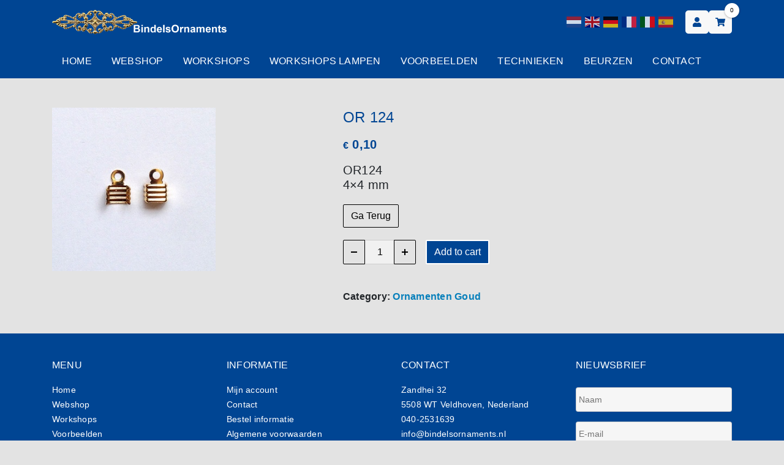

--- FILE ---
content_type: text/html; charset=UTF-8
request_url: https://bindelsornaments.nl/product/or-124/
body_size: 26097
content:
<!doctype html>
<html lang="nl-NL">
    <head>
  <meta charset="utf-8">
<script type="text/javascript">
/* <![CDATA[ */
var gform;gform||(document.addEventListener("gform_main_scripts_loaded",function(){gform.scriptsLoaded=!0}),document.addEventListener("gform/theme/scripts_loaded",function(){gform.themeScriptsLoaded=!0}),window.addEventListener("DOMContentLoaded",function(){gform.domLoaded=!0}),gform={domLoaded:!1,scriptsLoaded:!1,themeScriptsLoaded:!1,isFormEditor:()=>"function"==typeof InitializeEditor,callIfLoaded:function(o){return!(!gform.domLoaded||!gform.scriptsLoaded||!gform.themeScriptsLoaded&&!gform.isFormEditor()||(gform.isFormEditor()&&console.warn("The use of gform.initializeOnLoaded() is deprecated in the form editor context and will be removed in Gravity Forms 3.1."),o(),0))},initializeOnLoaded:function(o){gform.callIfLoaded(o)||(document.addEventListener("gform_main_scripts_loaded",()=>{gform.scriptsLoaded=!0,gform.callIfLoaded(o)}),document.addEventListener("gform/theme/scripts_loaded",()=>{gform.themeScriptsLoaded=!0,gform.callIfLoaded(o)}),window.addEventListener("DOMContentLoaded",()=>{gform.domLoaded=!0,gform.callIfLoaded(o)}))},hooks:{action:{},filter:{}},addAction:function(o,r,e,t){gform.addHook("action",o,r,e,t)},addFilter:function(o,r,e,t){gform.addHook("filter",o,r,e,t)},doAction:function(o){gform.doHook("action",o,arguments)},applyFilters:function(o){return gform.doHook("filter",o,arguments)},removeAction:function(o,r){gform.removeHook("action",o,r)},removeFilter:function(o,r,e){gform.removeHook("filter",o,r,e)},addHook:function(o,r,e,t,n){null==gform.hooks[o][r]&&(gform.hooks[o][r]=[]);var d=gform.hooks[o][r];null==n&&(n=r+"_"+d.length),gform.hooks[o][r].push({tag:n,callable:e,priority:t=null==t?10:t})},doHook:function(r,o,e){var t;if(e=Array.prototype.slice.call(e,1),null!=gform.hooks[r][o]&&((o=gform.hooks[r][o]).sort(function(o,r){return o.priority-r.priority}),o.forEach(function(o){"function"!=typeof(t=o.callable)&&(t=window[t]),"action"==r?t.apply(null,e):e[0]=t.apply(null,e)})),"filter"==r)return e[0]},removeHook:function(o,r,t,n){var e;null!=gform.hooks[o][r]&&(e=(e=gform.hooks[o][r]).filter(function(o,r,e){return!!(null!=n&&n!=o.tag||null!=t&&t!=o.priority)}),gform.hooks[o][r]=e)}});
/* ]]> */
</script>

  <meta http-equiv="x-ua-compatible" content="ie=edge">
  
  <meta name="viewport" content="width=device-width, initial-scale=1">
  <meta name="color-scheme" content="light">
  <meta name="supported-color-schemes" content="light">
  <meta name='robots' content='index, follow, max-image-preview:large, max-snippet:-1, max-video-preview:-1' />

	<!-- This site is optimized with the Yoast SEO plugin v26.5 - https://yoast.com/wordpress/plugins/seo/ -->
	<title>OR 124 - Bindels Ornaments</title>
<style id="rocket-critical-css">a.glink{text-decoration:none}a.glink img{vertical-align:middle;display:inline;border:0;padding:0;margin:0;opacity:0.8}body .btn.btn-fill,body .btn.btn-fill.btn-action{box-shadow:none!important;border:0.125rem solid #fff!important}nav .nav>li>a{font-family:'Eczar',Helvetica,Arial,serif!important}.single-product .product .woocommerce-product-details__short-description p{font-size:1.25rem!important}.entry-title{border-top:0.125rem solid var(--primary);border-bottom:0.125rem solid var(--primary);font-size:1.825em;line-height:1.4;margin:0 0 1.25rem 0;font-weight:500}h1.entry-title{font-size:1.5em}.product .product_title{border:none!important;color:var(--primary)}.woocommerce-product-gallery{width:60%}.gform_wrapper input{background:var(--light-gray)!important}#footer .gform_widget input{background:#fff;margin-top:0}#footer .gform_widget ul li:first-child{margin-top:0}.summary .price{margin:1rem 0}.glink{margin:0 0.125rem}@media (max-width:991px){#header .header-main{padding-top:2.5rem!important}.language-switcher-header{position:absolute;width:100%;left:0;top:0;padding:0.5rem 0.9375rem!important}}button.pswp__button{box-shadow:none!important;background-image:url(https://bindelsornaments.nl/wp-content/plugins/woocommerce/assets/css/photoswipe/default-skin/default-skin.png)!important}button.pswp__button,button.pswp__button--arrow--left::before,button.pswp__button--arrow--right::before{background-color:transparent!important}button.pswp__button--arrow--left,button.pswp__button--arrow--right{background-image:none!important}.pswp{display:none;position:absolute;width:100%;height:100%;left:0;top:0;overflow:hidden;-ms-touch-action:none;touch-action:none;z-index:1500;-webkit-text-size-adjust:100%;-webkit-backface-visibility:hidden;outline:0}.pswp *{-webkit-box-sizing:border-box;box-sizing:border-box}.pswp__bg{position:absolute;left:0;top:0;width:100%;height:100%;background:#000;opacity:0;-webkit-transform:translateZ(0);transform:translateZ(0);-webkit-backface-visibility:hidden;will-change:opacity}.pswp__scroll-wrap{position:absolute;left:0;top:0;width:100%;height:100%;overflow:hidden}.pswp__container{-ms-touch-action:none;touch-action:none;position:absolute;left:0;right:0;top:0;bottom:0}.pswp__container{-webkit-touch-callout:none}.pswp__bg{will-change:opacity}.pswp__container{-webkit-backface-visibility:hidden}.pswp__item{position:absolute;left:0;right:0;top:0;bottom:0;overflow:hidden}.pswp__button{width:44px;height:44px;position:relative;background:0 0;overflow:visible;-webkit-appearance:none;display:block;border:0;padding:0;margin:0;float:right;opacity:.75;-webkit-box-shadow:none;box-shadow:none}.pswp__button::-moz-focus-inner{padding:0;border:0}.pswp__button,.pswp__button--arrow--left:before,.pswp__button--arrow--right:before{background:url(https://bindelsornaments.nl/wp-content/plugins/woocommerce/assets/css/photoswipe/default-skin/default-skin.png) 0 0 no-repeat;background-size:264px 88px;width:44px;height:44px}.pswp__button--close{background-position:0 -44px}.pswp__button--share{background-position:-44px -44px}.pswp__button--fs{display:none}.pswp__button--zoom{display:none;background-position:-88px 0}.pswp__button--arrow--left,.pswp__button--arrow--right{background:0 0;top:50%;margin-top:-50px;width:70px;height:100px;position:absolute}.pswp__button--arrow--left{left:0}.pswp__button--arrow--right{right:0}.pswp__button--arrow--left:before,.pswp__button--arrow--right:before{content:'';top:35px;background-color:rgba(0,0,0,.3);height:30px;width:32px;position:absolute}.pswp__button--arrow--left:before{left:6px;background-position:-138px -44px}.pswp__button--arrow--right:before{right:6px;background-position:-94px -44px}.pswp__share-modal{display:block;background:rgba(0,0,0,.5);width:100%;height:100%;top:0;left:0;padding:10px;position:absolute;z-index:1600;opacity:0;-webkit-backface-visibility:hidden;will-change:opacity}.pswp__share-modal--hidden{display:none}.pswp__share-tooltip{z-index:1620;position:absolute;background:#fff;top:56px;border-radius:2px;display:block;width:auto;right:44px;-webkit-box-shadow:0 2px 5px rgba(0,0,0,.25);box-shadow:0 2px 5px rgba(0,0,0,.25);-webkit-transform:translateY(6px);-ms-transform:translateY(6px);transform:translateY(6px);-webkit-backface-visibility:hidden;will-change:transform}.pswp__counter{position:absolute;left:0;top:0;height:44px;font-size:13px;line-height:44px;color:#fff;opacity:.75;padding:0 10px}.pswp__caption{position:absolute;left:0;bottom:0;width:100%;min-height:44px}.pswp__caption__center{text-align:left;max-width:420px;margin:0 auto;font-size:13px;padding:10px;line-height:20px;color:#ccc}.pswp__preloader{width:44px;height:44px;position:absolute;top:0;left:50%;margin-left:-22px;opacity:0;will-change:opacity;direction:ltr}.pswp__preloader__icn{width:20px;height:20px;margin:12px}@media screen and (max-width:1024px){.pswp__preloader{position:relative;left:auto;top:auto;margin:0;float:right}}.pswp__ui{-webkit-font-smoothing:auto;visibility:visible;opacity:1;z-index:1550}.pswp__top-bar{position:absolute;left:0;top:0;height:44px;width:100%}.pswp__caption,.pswp__top-bar{-webkit-backface-visibility:hidden;will-change:opacity}.pswp__caption,.pswp__top-bar{background-color:rgba(0,0,0,.5)}.pswp__ui--hidden .pswp__button--arrow--left,.pswp__ui--hidden .pswp__button--arrow--right,.pswp__ui--hidden .pswp__caption,.pswp__ui--hidden .pswp__top-bar{opacity:.001}:root{--swiper-theme-color:#007aff}:root{--swiper-navigation-size:44px}.bg-white{background-color:#fff}:root{--blue:#007bff;--indigo:#6610f2;--purple:#6f42c1;--pink:#e83e8c;--red:#dc3545;--orange:#fd7e14;--yellow:#ffc107;--green:#28a745;--teal:#20c997;--cyan:#17a2b8;--white:#fff;--gray:#6c757d;--gray-dark:#343a40;--primary:#d63d2d;--secondary:#253034;--success:#28a745;--info:#17a2b8;--warning:#ffc107;--danger:#dc3545;--light:#f8f8f8;--dark:#191919;--tertiary:#12ffaa;--light-gray:#e1e1e1;--gray:#3c3c3c;--gray-dark:#292929;--#000:#000;--#fff:#fff;--breakpoint-xs:0;--breakpoint-sm:576px;--breakpoint-md:768px;--breakpoint-lg:992px;--breakpoint-xl:1200px;--font-family-sans-serif:-apple-system,BlinkMacSystemFont,"Segoe UI",Roboto,"Helvetica Neue",Arial,"Noto Sans",sans-serif,"Apple Color Emoji","Segoe UI Emoji","Segoe UI Symbol","Noto Color Emoji";--font-family-monospace:SFMono-Regular,Menlo,Monaco,Consolas,"Liberation Mono","Courier New",monospace}*,:after,:before{-webkit-box-sizing:border-box;box-sizing:border-box}html{font-family:sans-serif;line-height:1.15;-webkit-text-size-adjust:100%}figure,footer,header,main,nav,section{display:block}body{margin:0;font-family:-apple-system,BlinkMacSystemFont,Segoe UI,Roboto,Helvetica Neue,Arial,Noto Sans,sans-serif;font-size:1rem;font-weight:400;line-height:1.5;color:#212529;text-align:left;background-color:#fff}h1,h3,h4,h5,h6{margin-top:0;margin-bottom:.5rem}p{margin-top:0;margin-bottom:1rem}ul{margin-bottom:1rem}ul{margin-top:0}a{color:#d63d2d;text-decoration:none;background-color:transparent}figure{margin:0 0 1rem}img{border-style:none}img,svg{vertical-align:middle}svg{overflow:hidden}label{display:inline-block;margin-bottom:.5rem}button{border-radius:0}button,input{margin:0;font-family:inherit;font-size:inherit;line-height:inherit}button,input{overflow:visible}button{text-transform:none}[type=button],[type=submit],button{-webkit-appearance:button}[type=button]::-moz-focus-inner,[type=submit]::-moz-focus-inner,button::-moz-focus-inner{padding:0;border-style:none}[type=number]::-webkit-inner-spin-button,[type=number]::-webkit-outer-spin-button{height:auto}[type=search]{outline-offset:-2px;-webkit-appearance:none}[type=search]::-webkit-search-decoration{-webkit-appearance:none}::-webkit-file-upload-button{font:inherit;-webkit-appearance:button}[hidden]{display:none!important}.h2,h1,h3,h4,h5,h6{margin-bottom:.5rem;font-weight:500;line-height:1.2}h1{font-size:2.5rem}.h2{font-size:2rem}h3{font-size:1.75rem}h4{font-size:1.5rem}h5{font-size:1.25rem}h6{font-size:1rem}.small{font-size:80%;font-weight:400}.list-unstyled{padding-left:0;list-style:none}.img-fluid{max-width:100%;height:auto}.container{width:100%;padding-right:15px;padding-left:15px;margin-right:auto;margin-left:auto}@media (min-width:576px){.container{max-width:540px}}@media (min-width:768px){.container{max-width:720px}}@media (min-width:992px){.container{max-width:960px}}@media (min-width:1200px){.container{max-width:1140px}}.row{display:-webkit-box;display:-ms-flexbox;display:flex;-ms-flex-wrap:wrap;flex-wrap:wrap;margin-right:-15px;margin-left:-15px}.col-12,.col-lg-5,.col-lg-7,.col-md-3{position:relative;width:100%;padding-right:15px;padding-left:15px}.col-12{-webkit-box-flex:0;-ms-flex:0 0 100%;flex:0 0 100%;max-width:100%}@media (min-width:768px){.col-md-3{-webkit-box-flex:0;-ms-flex:0 0 25%;flex:0 0 25%;max-width:25%}}@media (min-width:992px){.col-lg-5{-webkit-box-flex:0;-ms-flex:0 0 41.66667%;flex:0 0 41.66667%;max-width:41.66667%}.col-lg-7{-webkit-box-flex:0;-ms-flex:0 0 58.33333%;flex:0 0 58.33333%;max-width:58.33333%}}.form-control,.search-form .search-field{display:block;width:100%;height:calc(1.5em + .75rem + 2px);padding:.375rem .75rem;font-size:1rem;font-weight:400;line-height:1.5;color:#495057;background-color:#fff;background-clip:padding-box;border:1px solid #ced4da;border-radius:.25rem}.form-control::-ms-expand,.search-form .search-field::-ms-expand{background-color:transparent;border:0}.form-control::-webkit-input-placeholder,.search-form .search-field::-webkit-input-placeholder{color:#6c757d;opacity:1}.form-control::-ms-input-placeholder,.search-form .search-field::-ms-input-placeholder{color:#6c757d;opacity:1}.form-group{margin-bottom:1rem}.form-inline,.search-form{display:-webkit-box;display:-ms-flexbox;display:flex;-webkit-box-orient:horizontal;-webkit-box-direction:normal;-ms-flex-flow:row wrap;flex-flow:row wrap;-webkit-box-align:center;-ms-flex-align:center;align-items:center}@media (min-width:576px){.form-inline .form-control,.search-form .form-control,.search-form .search-field{display:inline-block;width:auto;vertical-align:middle}}.btn,.search-form .search-submit,.woocommerce .single_add_to_cart_button,.woocommerce button.single_add_to_cart_button,button{display:inline-block;font-family:Arial;font-weight:400;color:#212529;text-align:center;vertical-align:middle;background-color:transparent;border:1px solid transparent;padding:.375rem .75rem;font-size:1rem;line-height:1.5;border-radius:.25rem}.btn-primary{color:#fff;background-color:#d63d2d;border-color:#d63d2d}.search-form .search-submit{color:#fff;background-color:#253034;border-color:#253034}.btn-dark,button{color:#fff;background-color:#191919;border-color:#191919}.btn-lg{padding:.5rem 1rem;font-size:1.25rem;line-height:1.5;border-radius:.3rem}.collapse:not(.show){display:none}.btn-group{position:relative;display:-webkit-inline-box;display:-ms-inline-flexbox;display:inline-flex;vertical-align:middle}.btn-group>.btn,.btn-group>button{position:relative;-webkit-box-flex:1;-ms-flex:1 1 auto;flex:1 1 auto}.btn-group>.btn:not(:first-child),.btn-group>button:not(:first-child){margin-left:-1px}.btn-group>.btn:not(:last-child):not(.dropdown-toggle),.btn-group>button:not(:last-child):not(.dropdown-toggle){border-top-right-radius:0;border-bottom-right-radius:0}.btn-group>.btn:not(:first-child),.btn-group>button:not(:first-child){border-top-left-radius:0;border-bottom-left-radius:0}.nav{display:-webkit-box;display:-ms-flexbox;display:flex;-ms-flex-wrap:wrap;flex-wrap:wrap;padding-left:0;margin-bottom:0;list-style:none}nav .nav>li>a{display:block;padding:.5rem 1rem}.navbar{position:relative;padding:.5rem 1rem}.navbar,.navbar>.container{display:-webkit-box;display:-ms-flexbox;display:flex;-ms-flex-wrap:wrap;flex-wrap:wrap;-webkit-box-align:center;-ms-flex-align:center;align-items:center;-webkit-box-pack:justify;-ms-flex-pack:justify;justify-content:space-between}.navbar-brand{display:inline-block;padding-top:.3125rem;padding-bottom:.3125rem;margin-right:1rem;font-size:1.25rem;line-height:inherit;white-space:nowrap}.navbar-nav{display:-webkit-box;display:-ms-flexbox;display:flex;-webkit-box-orient:vertical;-webkit-box-direction:normal;-ms-flex-direction:column;flex-direction:column;padding-left:0;margin-bottom:0;list-style:none}.navbar-collapse{-ms-flex-preferred-size:100%;flex-basis:100%;-webkit-box-flex:1;-ms-flex-positive:1;flex-grow:1;-webkit-box-align:center;-ms-flex-align:center;align-items:center}.navbar-toggler{padding:.25rem .75rem;font-size:1.25rem;line-height:1;background-color:transparent;border:1px solid transparent;border-radius:.25rem}@media (max-width:991.98px){.navbar-expand-lg>.container{padding-right:0;padding-left:0}}@media (min-width:992px){.navbar-expand-lg{-ms-flex-flow:row nowrap;flex-flow:row nowrap;-webkit-box-pack:start;-ms-flex-pack:start;justify-content:flex-start}.navbar-expand-lg,.navbar-expand-lg .navbar-nav{-webkit-box-orient:horizontal;-webkit-box-direction:normal}.navbar-expand-lg .navbar-nav{-ms-flex-direction:row;flex-direction:row}.navbar-expand-lg>.container{-ms-flex-wrap:nowrap;flex-wrap:nowrap}.navbar-expand-lg .navbar-collapse{display:-webkit-box!important;display:-ms-flexbox!important;display:flex!important;-ms-flex-preferred-size:auto;flex-basis:auto}}.bg-primary{background-color:#d63d2d!important}.bg-light{background-color:#f8f8f8!important}.bg-gray{background-color:#3c3c3c!important}.bg-white{background-color:#fff!important}.d-block{display:block!important}.d-flex{display:-webkit-box!important;display:-ms-flexbox!important;display:flex!important}.d-inline-flex{display:-webkit-inline-box!important;display:-ms-inline-flexbox!important;display:inline-flex!important}@media (min-width:576px){.d-sm-none{display:none!important}}@media (min-width:768px){.d-md-none{display:none!important}}.flex-column{-webkit-box-direction:normal!important}.flex-column{-webkit-box-orient:vertical!important;-ms-flex-direction:column!important;flex-direction:column!important}.flex-wrap{-ms-flex-wrap:wrap!important;flex-wrap:wrap!important}.flex-nowrap{-ms-flex-wrap:nowrap!important;flex-wrap:nowrap!important}.flex-grow-1{-webkit-box-flex:1!important;-ms-flex-positive:1!important;flex-grow:1!important}.justify-content-start{-webkit-box-pack:start!important;-ms-flex-pack:start!important;justify-content:flex-start!important}.justify-content-center{-webkit-box-pack:center!important;-ms-flex-pack:center!important;justify-content:center!important}.justify-content-between{-webkit-box-pack:justify!important;-ms-flex-pack:justify!important;justify-content:space-between!important}.align-items-center{-webkit-box-align:center!important;-ms-flex-align:center!important;align-items:center!important}@media (min-width:992px){.flex-lg-row{-webkit-box-orient:horizontal!important;-ms-flex-direction:row!important;flex-direction:row!important}.flex-lg-row{-webkit-box-direction:normal!important}.justify-content-lg-end{-webkit-box-pack:end!important;-ms-flex-pack:end!important;justify-content:flex-end!important}}.position-relative{position:relative!important}.screen-reader-text{position:absolute;width:1px;height:1px;padding:0;overflow:hidden;clip:rect(0,0,0,0);white-space:nowrap;border:0}.w-100{width:100%!important}.m-0{margin:0!important}.mb-0{margin-bottom:0!important}.mr-3{margin-right:1rem!important}.ml-3{margin-left:1rem!important}.my-5{margin-top:3rem!important}.my-5{margin-bottom:3rem!important}.py-0{padding-top:0!important}.pb-0,.py-0{padding-bottom:0!important}.py-3{padding-top:1rem!important}.pr-3{padding-right:1rem!important}.py-3{padding-bottom:1rem!important}.py-4{padding-top:1.5rem!important}.py-4{padding-bottom:1.5rem!important}@media (min-width:768px){.pb-md-0{padding-bottom:0!important}}.text-left{text-align:left!important}.text-uppercase{text-transform:uppercase!important}.font-weight-normal{font-weight:400!important}.text-primary{color:#d63d2d!important}.text-gray{color:#3c3c3c!important}.text-muted{color:#6c757d!important}html{scroll-behavior:smooth}body{overflow-x:hidden}a{color:var(--link-color)}.link-primary,.link-primary svg,.link-primary svg path{color:var(--primary)!important;fill:var(--primary)!important}.link-white,.link-white a,.link-white svg,.link-white svg path{color:#fff!important;fill:#fff!important}.bg-primary{background-color:var(--primary)!important;border-color:var(--primary);color:var(--primary-text)}.bg-white{background-color:var(--white)!important;border-color:var(--white);color:var(--dark)!important}.bg-gray{background-color:var(--gray)!important;border-color:var(--gray)}.text-primary{color:var(--primary-text)!important}.text-gray{color:var(--gray)!important}.text-black{color:#000!important}.btn-primary{background-color:var(--primary)!important;border-color:var(--primary)!important;color:var(--primary-text)}.search-form .search-submit{background-color:var(--secondary)!important;border-color:var(--secondary)!important;color:var(--secondary-text)}.btn-action,.woocommerce .single_add_to_cart_button,.woocommerce button.single_add_to_cart_button{background-color:var(--action)!important;border-color:var(--action)!important;color:var(--action-text)}@media (max-width:991.98px){.mobile-bg-primary{background-color:var(--primary)!important}.mobile-bg-primary a{color:var(--primary-text)!important}}.img-fluid{width:100%}body,html{font-weight:400;letter-spacing:.015em}.h2,.text,a,h1,h3,h4,h5,h6,label,li,p,span{line-height:1.5rem;font-size:.875rem}.h2,h1{font-weight:500}h1{font-size:2rem;line-height:2.5rem;margin-bottom:1.5rem}.h2,h3{font-size:1.125rem;line-height:1.5rem}h4,h5,h6{font-weight:500}p{margin-bottom:1em}p:last-of-type{margin-bottom:0}@media screen and (min-width:1024px){.h2,.text,a,h1,h3,h4,h5,h6,li,p,span{line-height:1.5rem;font-size:1rem}h1{font-size:2.5rem;line-height:3rem}.h2,h3{font-size:1.5rem;line-height:2rem}}.btn,.search-form .search-submit,.woocommerce .single_add_to_cart_button,.woocommerce button.single_add_to_cart_button,button{background:transparent;border-radius:var(--button-radius);border-width:.0625rem;border-color:var(--gray);color:var(--gray)}.btn svg,.btn svg path,.search-form .search-submit svg,.search-form .search-submit svg path,button svg,button svg path{color:var(--gray);fill:var(--gray);opacity:1;width:1.25rem;height:1.25rem;vertical-align:sub}.btn.btn-primary{border-color:var(--primary)!important;background:transparent!important;color:var(--primary)!important}.search-form .search-submit{border-color:var(--secondary)!important;background:transparent!important;color:var(--secondary)!important}.search-form .search-submit svg,.search-form .search-submit svg path{color:var(--secondary);fill:var(--secondary)}.btn.btn-dark,.search-form button.search-submit,.woocommerce button.single_add_to_cart_button,button{border-color:#000!important;background:transparent!important;color:#000!important}.search-form button.search-submit svg,.search-form button.search-submit svg path,button svg,button svg path{color:#000;fill:#000}.btn.btn-action,.search-form .btn-action.search-submit,.woocommerce .single_add_to_cart_button,.woocommerce button.single_add_to_cart_button,button.btn-action{border-color:var(--action)!important;background:transparent!important;color:var(--action)!important}.btn.btn-action svg,.btn.btn-action svg path,.search-form .btn-action.search-submit svg,.search-form .btn-action.search-submit svg path,button.btn-action svg,button.btn-action svg path{color:var(--action);fill:var(--action)}.btn.btn-fill,.search-form .btn-fill.search-submit,.woocommerce .single_add_to_cart_button,.woocommerce button.single_add_to_cart_button,button.btn-fill{background-color:var(--gray-dark)!important;border-color:var(--gray-dark)!important;color:#fff;background-clip:padding-box}.btn.btn-fill svg,.btn.btn-fill svg path,.search-form .btn-fill.search-submit svg,.search-form .btn-fill.search-submit svg path,button.btn-fill svg,button.btn-fill svg path{color:#fff;opacity:1}.btn.btn-fill.btn-primary{background:var(--primary)!important;border-color:var(--primary)!important;color:var(--primary-text)!important}.search-form .btn-fill.search-submit{background:var(--secondary)!important;border-color:var(--secondary)!important;color:var(--secondary-text)!important}.search-form .btn-fill.search-submit svg,.search-form .btn-fill.search-submit svg path{color:var(--secondary-text);fill:var(--secondary-text)}.search-form button.btn-fill.search-submit,.woocommerce button.single_add_to_cart_button,button.btn-fill{background:#000!important;border-color:#000!important;color:#fff!important}.search-form button.btn-fill.search-submit svg,.search-form button.btn-fill.search-submit svg path,button.btn-fill svg,button.btn-fill svg path{color:#fff;fill:#fff}.btn.btn-fill.btn-action,.search-form .btn-fill.btn-action.search-submit,.woocommerce .single_add_to_cart_button,.woocommerce button.single_add_to_cart_button,button.btn-fill.btn-action{background:var(--action)!important;border-color:var(--action)!important;color:var(--action-text)!important}.btn.btn-fill.btn-action svg,.btn.btn-fill.btn-action svg path,.search-form .btn-fill.btn-action.search-submit svg,.search-form .btn-fill.btn-action.search-submit svg path,button.btn-fill.btn-action svg,button.btn-fill.btn-action svg path{color:var(--action-text);fill:var(--action-text)}input:not([type=submit]):not([type=radio]):not([type=checkbox]):not([type=button]){background-color:hsla(0,0%,100%,.5);border:.0625rem solid rgba(0,0,0,.15);border-radius:.25rem;color:#000;font-size:1rem;padding:.4375rem 1.125rem;height:2.5rem;-webkit-box-shadow:none;box-shadow:none}input :-moz-placeholder,input :-ms-input-placeholder,input ::-moz-placeholder,input ::-webkit-input-placeholder{color:#ddd;opacity:1}.gform_wrapper{padding:0!important;margin:0!important}.gform_wrapper ul.gform_fields li.gfield{padding-right:0!important}.gform_wrapper .gform_footer{padding:0!important}#header{position:relative;z-index:5}#header .navbar-brand{display:block;width:var(--logo-width);margin:0;padding:0;position:relative;z-index:2}@media (max-width:991.98px){#header .navbar-brand{width:calc(var(--logo-width) - 5%)}}#header button.navbar-toggler{display:none}@media (max-width:991.98px){#header .nav{-ms-flex-preferred-size:50%;flex-basis:50%;-webkit-box-ordinal-group:2;-ms-flex-order:1;order:1}#header button.navbar-toggler{display:block}}nav .nav>li>a{text-decoration:none;position:relative;padding:0;display:inline-block}nav .nav>li>a:after{content:"";position:absolute;bottom:-.1875rem;right:auto;left:0;height:.125rem;width:0;background-color:#fff}nav .nav.space-small>li>a{padding:1rem}nav .nav.space-small>:first-child{padding-left:0}nav .nav.space-small>:last-child{padding-right:0}nav.navbar-megamenu{padding:0;background:var(--primary)}nav.navbar-megamenu .navbar-toggler{border:none!important}nav.navbar-megamenu .navbar-nav>li{padding:0!important}nav.navbar-megamenu .navbar-nav>li>a{color:var(--primary-text)}nav.navbar-megamenu .navbar-nav>li>a:after{content:none}nav.navbar-megamenu .navbar-container{position:relative;z-index:10}nav.navbar-megamenu .navbar-nav{list-style:none}nav.navbar-megamenu--desktop .navbar-nav>li.megamenu{position:relative}nav.navbar-megamenu--desktop .navbar-nav>li.megamenu-full-width{position:inherit}nav.navbar-megamenu--mobile{position:fixed;top:0;bottom:0;z-index:99;overflow-x:hidden;left:-20rem;width:20rem;height:100%;background:#fff;padding:2rem 0;-webkit-box-shadow:0 .125rem .25rem rgba(0,0,0,.075);box-shadow:0 .125rem .25rem rgba(0,0,0,.075)}@media (min-width:992px){nav.navbar-megamenu--mobile{display:none}}nav.navbar-megamenu--mobile .navbar__header{background-color:var(--white);border-bottom:.0625rem solid var(--gray);display:-webkit-box;display:-ms-flexbox;display:flex;-webkit-box-pack:justify;-ms-flex-pack:justify;justify-content:space-between;-webkit-box-align:center;-ms-flex-align:center;align-items:center;padding:.5rem 1rem}nav.navbar-megamenu--mobile .navbar__search{background-color:var(--light-gray);border-bottom:.0625rem solid var(--gray);padding:.5rem 1.5rem}nav.navbar-megamenu--mobile .navbar-container{display:block;height:100%;width:100%;overflow-x:hidden;overflow-y:auto}nav.navbar-megamenu--mobile .navbar-nav>li{border-bottom:.0625rem solid var(--gray);background:var(--white)}nav.navbar-megamenu--mobile .navbar-nav>li>a{display:-webkit-box;display:-ms-flexbox;display:flex;-webkit-box-pack:justify;-ms-flex-pack:justify;justify-content:space-between;-webkit-box-align:center;-ms-flex-align:center;align-items:center;width:100%;padding:.75rem 1.5rem;color:var(--dark)}.menu-button{height:3.75rem;width:3.75rem;display:-webkit-box;display:-ms-flexbox;display:flex;-webkit-box-align:center;-ms-flex-align:center;align-items:center;-webkit-box-pack:center;-ms-flex-pack:center;justify-content:center;position:relative;z-index:3}.menu-button.radius{border-radius:.3125rem}.menu-button .cta{height:3.125rem;width:3.125rem}.menu-button .cta .toggle-btn{height:.125rem;width:1.5625rem;background-color:#fff;position:relative;top:50%;left:0;margin:auto}.menu-button .cta .toggle-btn:before{-webkit-box-shadow:0 -.625rem 0 0 #fff;box-shadow:0 -.625rem 0 0 #fff}.menu-button .cta .toggle-btn:after,.menu-button .cta .toggle-btn:before{content:"";height:.125rem;width:1.5625rem;position:absolute;top:0;left:0}.menu-button .cta .toggle-btn:after{-webkit-box-shadow:0 .625rem 0 0 #fff;box-shadow:0 .625rem 0 0 #fff}.menu-button.small,.menu-button.small .cta{width:2.375rem;height:2.375rem}.menu-button.small .cta .toggle-btn{width:1rem}.menu-button.small .cta .toggle-btn:before{width:1rem;-webkit-box-shadow:0 -.5rem 0 0 #fff;box-shadow:0 -.5rem 0 0 #fff}.menu-button.small .cta .toggle-btn:after{width:1rem;-webkit-box-shadow:0 .5rem 0 0 #fff;box-shadow:0 .5rem 0 0 #fff}.menu-button.small .cta svg{font-size:1rem!important;width:1rem!important;height:1rem!important;margin:.6875rem!important}.menu-button.cart-button .cta{position:relative}.menu-button.cart-button .cta .cart-items-count{position:absolute;top:-.75rem;right:-.75rem;border-radius:50%;display:block;width:1.5rem;height:1.5rem;line-height:1.5rem;text-align:center;font-size:.625rem;-webkit-box-shadow:0 .0625rem .1875rem rgba(0,0,0,.3);box-shadow:0 .0625rem .1875rem rgba(0,0,0,.3)}@media (max-width:767.98px){.menu-button.cart-button .cta .cart-items-count{top:.125rem;right:.125rem}}.menu-button.cart-button .cta svg{font-size:1.5rem;width:1.5rem;height:1.5rem;margin:.8125rem}.menu-button--icon,.menu-button--icon .cta{height:inherit;width:inherit}.menu-button--icon .cta svg{margin:.5rem}#footer ul{list-style:none;padding:0;margin:0}#footer ul li,#footer ul li a{font-size:.875rem}@media (max-width:991.98px){#footer .widget h5 svg{-webkit-transform:rotateX(0);transform:rotateX(0)}#footer .widget .widget-content{max-height:0;overflow:hidden}#footer .widget .widget-content>*{padding-bottom:1rem}}.bg-white{background-color:#fff}input.qty{-webkit-appearance:none;-moz-appearance:none;appearance:none;width:3rem;padding:.4375rem .3125rem!important;-moz-appearance:textfield;text-align:center}input.qty::-webkit-inner-spin-button,input.qty::-webkit-outer-spin-button{-webkit-appearance:none;margin:0}.single-product .product form.cart{margin-top:1.25rem;display:-webkit-box;display:-ms-flexbox;display:flex}.single-product .product form .btn-group .qty{border-radius:0;border-left:none;border-right:none}.single-product .product .product_meta{margin-top:1.25rem;padding-top:1.25rem;border-top:.0625rem solid var(--gray);font-size:.75rem;line-height:1.25rem}.single-product .product .product_meta>span{font-weight:600;display:block}.single-product .product .woocommerce-product-details__short-description p{font-size:.75rem}.single-product .product .product-images .woocommerce-product-gallery__image img{display:block;width:100%;height:inherit}p.price>.amount{font-size:1.25rem;color:var(--action);text-decoration:none;font-weight:600}@media (max-width:991.98px){.woocommerce-product-gallery__image a img{display:block;width:100%;height:100%}}.payment{display:-webkit-inline-box;display:-ms-inline-flexbox;display:inline-flex;-webkit-box-align:center;-ms-flex-align:center;align-items:center}@media (max-width:991.98px){.payment{-webkit-box-orient:vertical;-webkit-box-direction:normal;-ms-flex-direction:column;flex-direction:column}}.payment__title{font-size:.875rem;font-weight:600;line-height:1.25rem;margin:0}@media (max-width:991.98px){.payment__title{margin-bottom:.625rem}}.payment__list{margin:0;display:-webkit-box;display:-ms-flexbox;display:flex}.payment__item{padding-left:1rem;margin:0}@media (max-width:991.98px){.payment__item{padding-left:1rem}.payment__item:first-child{padding-left:0}}.payment__item img{height:2rem;width:inherit}@media (max-width:991.98px){.payment__item img{height:1.375rem}}.payment--block{display:inherit}.payment--block .payment__title{font-size:1.25rem;line-height:3.125rem}.payment--block .payment__item{padding:0 .625rem}.payment--block .payment__item:first-child{padding-left:0}.woocommerce-notices-wrapper{-ms-flex-preferred-size:100%;flex-basis:100%;padding-right:.9375rem;padding-left:.9375rem}:root{--style-border-radius:0;--style-shadow:0;--style-shadow-sm:0}.header__main{position:relative}@media (max-width:767.98px){.header__main .container{padding:0}}.header__column--left{-webkit-box-pack:start;-ms-flex-pack:start;justify-content:flex-start}.header__column--right{-webkit-box-pack:end;-ms-flex-pack:end;justify-content:flex-end}.flyout{max-width:520px;width:100%;position:fixed;display:inline-block;top:0;left:auto;bottom:0;background-color:#fff;z-index:999}@media (min-width:992px){.flyout{width:50%}}@media (max-width:991.98px){.flyout{max-width:25rem}}@media (max-width:767.98px){.flyout{max-width:20rem}}.flyout.flyout--right{right:-100%}@media (min-width:992px){.flyout.flyout--right{right:-50%}}.flyout.flyout--left{left:-100%}@media (min-width:992px){.flyout.flyout--left{left:-50%}}.flyout__overlay{z-index:991;visibility:hidden;background-color:var(--primary);opacity:0;position:fixed;width:100%;height:100%;top:0;left:0}.flyout__title{position:relative;text-align:center;margin:1.875rem 1.875rem 0}@media (max-width:767.98px){.flyout__title{margin:1rem 1rem 0}}.flyout__title .close-button{position:absolute;left:0;top:.5rem}.flyout__title .close-button span{position:relative;-webkit-transform:rotate(45deg);-o-transform:rotate(45deg);transform:rotate(45deg);display:block;width:2rem;height:2rem}.flyout__title .close-button span:after,.flyout__title .close-button span:before{position:absolute;left:0;top:50%;content:"";display:block;width:2rem;height:.0625rem;background:var(--dark)}.flyout__title .close-button span:after{-webkit-transform:rotate(90deg);-o-transform:rotate(90deg);transform:rotate(90deg)}.flyout__content{background-color:#f6f4f2;overflow:hidden;height:100%;display:-webkit-box;display:-ms-flexbox;display:flex;-webkit-box-orient:vertical;-webkit-box-direction:normal;-ms-flex-direction:column;flex-direction:column;-webkit-overflow-scrolling:touch;color:#000}.flyout__items{position:relative;height:100%;overflow-y:auto;color:#000!important;padding:1.875rem}@media (max-width:767.98px){.flyout__items{padding:1rem}}.flyout__checkout{position:absolute;bottom:0;padding:1.625rem 1.875rem 1.875rem;background-color:#fff;color:var(--primary);max-width:520px;width:100%;height:182px;-webkit-box-shadow:0 0 .5rem rgba(0,0,0,.1);box-shadow:0 0 .5rem rgba(0,0,0,.1)}@media (max-width:991.98px){.flyout__checkout{max-width:25rem;height:180px}}@media (max-width:767.98px){.flyout__checkout{max-width:20rem;padding:1rem}}.flyout__checkout_total{display:-webkit-box;display:-ms-flexbox;display:flex;-webkit-box-pack:justify;-ms-flex-pack:justify;justify-content:space-between;border-bottom:1px solid #e8e8e8;padding-bottom:1.6875rem}@media (max-width:767.98px){.flyout__checkout_total{padding-bottom:.9375rem;padding-bottom:.75rem}}@media (max-width:767.98px){.flyout__checkout_total p{font-size:.75rem;line-height:1.25rem}}.flyout__checkout_actions{display:-webkit-box;display:-ms-flexbox;display:flex;-webkit-box-pack:justify;-ms-flex-pack:justify;justify-content:space-between;padding-top:1.875rem;padding-bottom:1.875rem}@media (max-width:991.98px){.flyout__checkout_actions{padding-top:1.5rem;padding-bottom:0}}@media (max-width:767.98px){.flyout__checkout_actions{-webkit-box-orient:vertical;-webkit-box-direction:normal;-ms-flex-direction:column;flex-direction:column;padding-top:.875rem;padding-bottom:0}}.flyout__checkout_actions .btn{margin-right:1.5rem;width:100%;font-size:80%}@media (max-width:991.98px){.flyout__checkout_actions .btn{margin-right:1rem}}@media (max-width:767.98px){.flyout__checkout_actions .btn{margin-right:0;margin-bottom:.75rem}}.flyout__checkout_actions .btn:last-child{margin-right:0}@media (max-width:767.98px){.flyout__checkout_actions .btn:last-child{margin-bottom:0}}.flyout--minicart .flyout__content{padding-bottom:182px}@media (max-width:767.98px){.flyout--minicart .flyout__content{padding-bottom:180px}}.flyout--search .flyout__form{display:-webkit-box;display:-ms-flexbox;display:flex;border-bottom-color:var(--gray);border-bottom:1px solid var(--gray);width:calc(100% - 4rem);margin-left:4rem}@media (max-width:767.98px){.flyout--search .flyout__form{margin-left:3rem;width:calc(100% - 3rem)}}.flyout--search .flyout__form .icon{-ms-flex-negative:1;flex-shrink:1;display:block;width:3rem;height:3rem;line-height:2.5rem;opacity:.5}.flyout--search .flyout__form input[type=text].search-term{-webkit-box-flex:1;-ms-flex-positive:1;flex-grow:1;border:none!important;background:none!important;display:block;line-height:2.5rem!important;height:inherit!important;font-size:1.5rem!important;padding:0 0 .5rem .5rem!important;border-radius:0!important}@media (max-width:767.98px){.flyout--search .flyout__form input[type=text].search-term{font-size:1rem!important}}.gform_legacy_markup_wrapper{margin-bottom:16px;margin-top:16px;max-width:100%}.gform_legacy_markup_wrapper form{text-align:left;max-width:100%;margin:0 auto}.gform_legacy_markup_wrapper *,.gform_legacy_markup_wrapper :after,.gform_legacy_markup_wrapper :before{box-sizing:border-box!important}.gform_legacy_markup_wrapper input:not([type=radio]):not([type=checkbox]):not([type=submit]):not([type=button]):not([type=image]):not([type=file]){font-size:inherit;font-family:inherit;padding:5px 4px;letter-spacing:normal}.gform_legacy_markup_wrapper ul.gform_fields{margin:0!important;list-style-type:none;display:block}.gform_legacy_markup_wrapper ul{text-indent:0}.gform_legacy_markup_wrapper form li,.gform_legacy_markup_wrapper li{margin-left:0!important;list-style-type:none!important;list-style-image:none!important;list-style:none!important;overflow:visible}.gform_legacy_markup_wrapper ul li.gfield{clear:both}.gform_legacy_markup_wrapper ul li:after,.gform_legacy_markup_wrapper ul li:before,.gform_legacy_markup_wrapper ul.gform_fields{padding:0;margin:0;overflow:visible}.gform_legacy_markup_wrapper label.gfield_label{font-weight:700;font-size:inherit}.gform_legacy_markup_wrapper .top_label .gfield_label{display:-moz-inline-stack;display:inline-block;line-height:1.3;clear:both}body .gform_legacy_markup_wrapper .top_label div.ginput_container{margin-top:8px}.gform_legacy_markup_wrapper .hidden_label .gfield_label{clip:rect(1px,1px,1px,1px);position:absolute!important;height:1px;width:1px;overflow:hidden}.gform_legacy_markup_wrapper li.hidden_label input{margin-top:12px}.gform_legacy_markup_wrapper input.large{width:100%}.gform_legacy_markup_wrapper .gfield_required{color:#790000;margin-left:4px}.gform_legacy_markup_wrapper .gform_footer{padding:16px 0 10px 0;margin:16px 0 0 0;clear:both;width:100%}.gform_legacy_markup_wrapper .gform_footer input[type=submit]{font-size:1em;width:100%;margin:0 0 16px 0}.gform_legacy_markup_wrapper .gform_hidden,.gform_legacy_markup_wrapper input.gform_hidden,.gform_legacy_markup_wrapper input[type=hidden]{display:none!important;max-height:1px!important;overflow:hidden}body .gform_legacy_markup_wrapper ul li.gfield{margin-top:16px;padding-top:0}@media only screen and (max-width:641px){.gform_legacy_markup_wrapper input:not([type=radio]):not([type=checkbox]):not([type=image]):not([type=file]){line-height:2;min-height:2rem}}@media only screen and (min-width:641px){.gform_legacy_markup_wrapper .gform_body{width:100%}.gform_legacy_markup_wrapper .hidden_label input.large,.gform_legacy_markup_wrapper .top_label input.large{width:100%}.gform_legacy_markup_wrapper .gform_footer input[type=submit]{display:-moz-inline-stack;display:inline-block}.gform_legacy_markup_wrapper .gform_footer input[type=submit]{font-size:1em;width:auto;margin:0 16px 0 0}.gform_legacy_markup_wrapper ul.gform_fields li.gfield{padding-right:16px}}.gform_legacy_markup_wrapper.gf_browser_chrome ul li:after,.gform_legacy_markup_wrapper.gf_browser_chrome ul li:before{content:none}</style>
	<link rel="canonical" href="http://bindelsornaments.nl/product/or-124/" />
	<meta property="og:locale" content="nl_NL" />
	<meta property="og:type" content="article" />
	<meta property="og:title" content="OR 124 - Bindels Ornaments" />
	<meta property="og:description" content="OR124 4x4 mm  Ga Terug" />
	<meta property="og:url" content="http://bindelsornaments.nl/product/or-124/" />
	<meta property="og:site_name" content="Bindels Ornaments" />
	<meta property="og:image" content="https://bindelsornaments.nl/wp-content/uploads/2020/11/OR-124-300x300-1.jpg" />
	<meta property="og:image:width" content="300" />
	<meta property="og:image:height" content="300" />
	<meta property="og:image:type" content="image/jpeg" />
	<meta name="twitter:card" content="summary_large_image" />
	<script type="application/ld+json" class="yoast-schema-graph">{"@context":"https://schema.org","@graph":[{"@type":"WebPage","@id":"http://bindelsornaments.nl/product/or-124/","url":"http://bindelsornaments.nl/product/or-124/","name":"OR 124 - Bindels Ornaments","isPartOf":{"@id":"https://bindelsornaments.nl/#website"},"primaryImageOfPage":{"@id":"http://bindelsornaments.nl/product/or-124/#primaryimage"},"image":{"@id":"http://bindelsornaments.nl/product/or-124/#primaryimage"},"thumbnailUrl":"https://bindelsornaments.nl/wp-content/uploads/2020/11/OR-124-300x300-1.jpg","datePublished":"2019-06-07T14:23:20+00:00","breadcrumb":{"@id":"http://bindelsornaments.nl/product/or-124/#breadcrumb"},"inLanguage":"nl-NL","potentialAction":[{"@type":"ReadAction","target":["http://bindelsornaments.nl/product/or-124/"]}]},{"@type":"ImageObject","inLanguage":"nl-NL","@id":"http://bindelsornaments.nl/product/or-124/#primaryimage","url":"https://bindelsornaments.nl/wp-content/uploads/2020/11/OR-124-300x300-1.jpg","contentUrl":"https://bindelsornaments.nl/wp-content/uploads/2020/11/OR-124-300x300-1.jpg","width":300,"height":300,"caption":"OR 124"},{"@type":"BreadcrumbList","@id":"http://bindelsornaments.nl/product/or-124/#breadcrumb","itemListElement":[{"@type":"ListItem","position":1,"name":"Home","item":"http://bindelsornaments.nl/"},{"@type":"ListItem","position":2,"name":"Webshop","item":"http://bindelsornaments.nl/webshop/"},{"@type":"ListItem","position":3,"name":"OR 124"}]},{"@type":"WebSite","@id":"https://bindelsornaments.nl/#website","url":"https://bindelsornaments.nl/","name":"Bindels Ornaments","description":"Een andere Bitz and Chipz site","potentialAction":[{"@type":"SearchAction","target":{"@type":"EntryPoint","urlTemplate":"https://bindelsornaments.nl/search/{search_term_string}"},"query-input":{"@type":"PropertyValueSpecification","valueRequired":true,"valueName":"search_term_string"}}],"inLanguage":"nl-NL"}]}</script>
	<!-- / Yoast SEO plugin. -->



<style id='wp-img-auto-sizes-contain-inline-css' type='text/css'>
img:is([sizes=auto i],[sizes^="auto," i]){contain-intrinsic-size:3000px 1500px}
/*# sourceURL=wp-img-auto-sizes-contain-inline-css */
</style>
<link data-minify="1" rel="preload" href="https://bindelsornaments.nl/wp-content/cache/min/14/wp-content/plugins/wad-bindels-ornaments/assets/css/currency-converter.css?ver=1737111582" data-rocket-async="style" as="style" onload="this.onload=null;this.rel='stylesheet'" onerror="this.removeAttribute('data-rocket-async')" >
<link data-minify="1" rel="preload" href="https://bindelsornaments.nl/wp-content/cache/min/14/wp-content/plugins/wad-bindels-ornaments/assets/css/style.css?ver=1737111582" data-rocket-async="style" as="style" onload="this.onload=null;this.rel='stylesheet'" onerror="this.removeAttribute('data-rocket-async')" >
<link rel="preload" href="https://bindelsornaments.nl/wp-content/plugins/woocommerce/assets/css/photoswipe/photoswipe.min.css" data-rocket-async="style" as="style" onload="this.onload=null;this.rel='stylesheet'" onerror="this.removeAttribute('data-rocket-async')" >
<link rel="preload" href="https://bindelsornaments.nl/wp-content/plugins/woocommerce/assets/css/photoswipe/default-skin/default-skin.min.css" data-rocket-async="style" as="style" onload="this.onload=null;this.rel='stylesheet'" onerror="this.removeAttribute('data-rocket-async')" >
<style id='woocommerce-inline-inline-css' type='text/css'>
.woocommerce form .form-row .required { visibility: visible; }
/*# sourceURL=woocommerce-inline-inline-css */
</style>
<link data-minify="1" rel="preload" href="https://bindelsornaments.nl/wp-content/cache/min/14/wp-content/themes/we-are-dev/dist/styles/main_12dbd588.css?ver=1737111582" data-rocket-async="style" as="style" onload="this.onload=null;this.rel='stylesheet'" onerror="this.removeAttribute('data-rocket-async')" >
<link data-minify="1" rel="preload" href="https://bindelsornaments.nl/wp-content/cache/min/14/wp-content/themes/we-are-dev/dist/styles/woocommerce_12dbd588.css?ver=1737111582" data-rocket-async="style" as="style" onload="this.onload=null;this.rel='stylesheet'" onerror="this.removeAttribute('data-rocket-async')" >
<style id='rocket-lazyload-inline-css' type='text/css'>
.rll-youtube-player{position:relative;padding-bottom:56.23%;height:0;overflow:hidden;max-width:100%;}.rll-youtube-player:focus-within{outline: 2px solid currentColor;outline-offset: 5px;}.rll-youtube-player iframe{position:absolute;top:0;left:0;width:100%;height:100%;z-index:100;background:0 0}.rll-youtube-player img{bottom:0;display:block;left:0;margin:auto;max-width:100%;width:100%;position:absolute;right:0;top:0;border:none;height:auto;-webkit-transition:.4s all;-moz-transition:.4s all;transition:.4s all}.rll-youtube-player img:hover{-webkit-filter:brightness(75%)}.rll-youtube-player .play{height:100%;width:100%;left:0;top:0;position:absolute;background:url(https://bindelsornaments.nl/wp-content/plugins/wp-rocket/assets/img/youtube.png) no-repeat center;background-color: transparent !important;cursor:pointer;border:none;}
/*# sourceURL=rocket-lazyload-inline-css */
</style>
        <style>
            :root {
                --white: #fff;
                --light: #ffffff;
                --light-gray: #f6f6f6;
                --gray: #e3e3e3 !important;
                --gray-dark: #333333;
                --dark: #202020;

                --light-text: #fff;
                --dark-text: #242424;

                --primary: #004593 !important;
                --primary-text: #ffffff !important;

                --secondary: #067fbb !important;
                --secondary-text: #fff !important;

                --tertiary: #067fbb !important;
                --tertiary-text: #242424 !important;

                --success: #067fbb !important;
                --success-text: #242424 !important;

                --action: #004593 !important;
                --action-text: #fff !important;

                --title-color: #242424 !important;
                --title-light-color:  !important;
                --text-color: #242424 !important;

                --info: #17a2b8;
                --warning: #ffc107;
                --danger: #dc3545;

                --link-color: #067fbb;
                --link-hover-color: #004593;

                --logo-width: 18rem;
                --button-radius: 0.125rem;

             --overlay-gradient:                 linear-gradient(to bottom, rgba(255, 255, 255, 0), rgba(0, 0, 0, 0.5)),
                linear-gradient(296deg, #96be1f, rgba(31, 190, 131, 0.4));
                --swiper-theme-color: #004593 !important;
                --swiper-preloader-color: #f6f6f6 !important;
                --swiper-navigation-color: #004593 !important;
                --swiper-pagination-color: #004593 !important;

                --swiper-navigation-size: 1.5rem;

                --theme-background-color: #000;
                --theme-text-color: #fff;
                --theme-border-color: #333;
            }

            
                        /* IE11 compatibility */
            html {
                --white: #fff;
                --light: #ffffff;
                --light-gray: #f6f6f6;
                --gray: #e3e3e3 !important;
                --gray-dark: #333333;;
                --dark: #202020;;

                --primary: #004593 !important;
                --primary-text: #ffffff !important;

                --secondary: #067fbb !important;
                --secondary-text: #fff !important;

                --tertiary: #067fbb !important;
                --tertiary-text: #242424 !important;

                --success: #067fbb !important;
                --success-text: #242424 !important;

                --action: #004593 !important;
                --action-text: #fff !important;

                --heading-color: #242424 !important;
                --text-color: #242424 !important;

                --info: #17a2b8;
                --warning: #ffc107;
                --danger: #dc3545;

                --light-text: #fff;
                --dark-text: #242424;

                --link-color: #067fbb;
                --link-hover-color: #004593;

                --logo-width: 18rem;
                --button-radius: 0.125rem;

             --overlay-gradient:                 linear-gradient(to bottom, rgba(255, 255, 255, 0), rgba(0, 0, 0, 0.5)),
                linear-gradient(296deg, #96be1f, rgba(31, 190, 131, 0.4));
                --swiper-theme-color: #004593 !important;
                --swiper-preloader-color: #f6f6f6 !important;
                --swiper-navigation-color: #004593 !important;
                --swiper-pagination-color: #004593 !important;

                --swiper-navigation-size: 1.5rem;

                --theme-background-color: #000;
                --theme-text-color: #fff;
                --theme-border-color: #333;
            }

        </style>
        	<noscript><style>.woocommerce-product-gallery{ opacity: 1 !important; }</style></noscript>
	<link rel="icon" href="https://bindelsornaments.nl/wp-content/uploads/2021/01/bindels-ornaments-logo-white-e1609789311240.png" sizes="32x32" />
<link rel="icon" href="https://bindelsornaments.nl/wp-content/uploads/2021/01/bindels-ornaments-logo-white-e1609789311240.png" sizes="192x192" />
<link rel="apple-touch-icon" href="https://bindelsornaments.nl/wp-content/uploads/2021/01/bindels-ornaments-logo-white-e1609789311240.png" />
<meta name="msapplication-TileImage" content="https://bindelsornaments.nl/wp-content/uploads/2021/01/bindels-ornaments-logo-white-e1609789311240.png" />
<noscript><style id="rocket-lazyload-nojs-css">.rll-youtube-player, [data-lazy-src]{display:none !important;}</style></noscript><script>
/*! loadCSS rel=preload polyfill. [c]2017 Filament Group, Inc. MIT License */
(function(w){"use strict";if(!w.loadCSS){w.loadCSS=function(){}}
var rp=loadCSS.relpreload={};rp.support=(function(){var ret;try{ret=w.document.createElement("link").relList.supports("preload")}catch(e){ret=!1}
return function(){return ret}})();rp.bindMediaToggle=function(link){var finalMedia=link.media||"all";function enableStylesheet(){link.media=finalMedia}
if(link.addEventListener){link.addEventListener("load",enableStylesheet)}else if(link.attachEvent){link.attachEvent("onload",enableStylesheet)}
setTimeout(function(){link.rel="stylesheet";link.media="only x"});setTimeout(enableStylesheet,3000)};rp.poly=function(){if(rp.support()){return}
var links=w.document.getElementsByTagName("link");for(var i=0;i<links.length;i++){var link=links[i];if(link.rel==="preload"&&link.getAttribute("as")==="style"&&!link.getAttribute("data-loadcss")){link.setAttribute("data-loadcss",!0);rp.bindMediaToggle(link)}}};if(!rp.support()){rp.poly();var run=w.setInterval(rp.poly,500);if(w.addEventListener){w.addEventListener("load",function(){rp.poly();w.clearInterval(run)})}else if(w.attachEvent){w.attachEvent("onload",function(){rp.poly();w.clearInterval(run)})}}
if(typeof exports!=="undefined"){exports.loadCSS=loadCSS}
else{w.loadCSS=loadCSS}}(typeof global!=="undefined"?global:this))
</script>  <meta name="generator" content="WP Rocket 3.19.3" data-wpr-features="wpr_async_css wpr_lazyload_images wpr_lazyload_iframes wpr_image_dimensions wpr_minify_css wpr_preload_links wpr_desktop" /></head>
        <body class="wp-singular product-template-default single single-product postid-9870 wp-theme-we-are-devresources bg-gray theme-we-are-dev/resources woocommerce woocommerce-page woocommerce-no-js or-124 app-data index-data singular-data single-data single-product-data single-product-or-124-data">
                        <div data-rocket-location-hash="214f14b110095a97977ce209135014e3" class="wrapper  ">
                        <header data-rocket-location-hash="1495d8fcf74279c9b3ca4b3b4a781d86" id="header" class="header bg-primary text-primary position-relative fullscreen w-100" role="banner">
        <div data-rocket-location-hash="79a78e975014d6b54fcd1f1d5994d964" class="header-main header__main py-3">
    <div class="container">
        <div class="d-flex justify-content-between align-items-center">
            
                            <div class="d-inline-flex align-items-center header__main_column header__column--left">
                    <div id="menu-button" class="menu-button navigation-button radius link-primary small d-block d-md-none mr-3">
    <div class="cta" data-toggle="collapse" data-target=".navbar-megamenu--mobile" aria-controls="navbar" aria-expanded="false" aria-label="Menu">
      <div class="toggle-btn type1"></div>
    </div>
  </div>
                    <a class="brand navbar-brand" href="https://bindelsornaments.nl/">
    <img width="574" height="80" class="img-fluid lozad" alt="" decoding="async" sizes="(max-width: 574px) 100vw, 574px" data-src="https://bindelsornaments.nl/wp-content/uploads/2020/11/bindels-ornaments-logo.png" data-srcset="https://bindelsornaments.nl/wp-content/uploads/2020/11/bindels-ornaments-logo.png 574w, https://bindelsornaments.nl/wp-content/uploads/2020/11/bindels-ornaments-logo-300x42.png 300w" />
    </a>
                </div>
                <div class="d-inline-flex align-items-center header__main_column header__column--right">
                    <div class="language-switcher-header"><div class="gtranslate_wrapper" id="gt-wrapper-81692759"></div></div><a href="https://bindelsornaments.nl/mijn-account/" class="menu-button cart-button radius bg-light link-primary small ml-3" style="display: flex !important">
    <div class="cta">
        <i class="fas fa-user"></i>
    </div>
</a>
<a href="#" class="menu-button menu-button--icon cart-button minicart-button radius small bg-light link-primary" style="display: flex !important">
    <div class="cta">
        <span class="cart-items-count bg-white text-black">0</span>
                    <i class="fas fa-shopping-cart"></i>
            </div>
</a>
                </div>
            
                    </div>
    </div>
</div>
    <!-- Desktop -->
        <nav class="navbar navbar-default navbar-expand-lg navbar-megamenu navbar-megamenu--desktop py-0 bg-primary">
            <div class="navbar-container container">
                <div id="navbar" class="collapse navbar-collapse justify-content-center justify-content-lg-end justify-content-start  layout-dropdown mobile-bg-primary">
                <ul id="menu-hoofdmenu" class="nav navbar-nav flex-column flex-lg-row flex-grow-1 text-left  text-uppercase font-weight-normal space-small"><li class="menu-item menu-item-type-post_type menu-item-object-page menu-item-home menu-item-14"><a href="https://bindelsornaments.nl/">Home</a></li>
<li class="menu-item menu-item-type-post_type menu-item-object-page current_page_parent megamenu megamenu-full-width menu-item-13"><a href="https://bindelsornaments.nl/webshop/">Webshop</a></li>
<li class="menu-item menu-item-type-taxonomy menu-item-object-workshop_cat menu-item-12154"><a href="https://bindelsornaments.nl/workshop/workshops/">Workshops</a></li>
<li class="menu-item menu-item-type-taxonomy menu-item-object-workshop_cat menu-item-12153"><a href="https://bindelsornaments.nl/workshop/lampen/">Workshops Lampen</a></li>
<li class="menu-item menu-item-type-post_type menu-item-object-page menu-item-11629"><a href="https://bindelsornaments.nl/voorbeelden/">Voorbeelden</a></li>
<li class="menu-item menu-item-type-post_type menu-item-object-page menu-item-11628"><a href="https://bindelsornaments.nl/technieken/">Technieken</a></li>
<li class="menu-item menu-item-type-post_type menu-item-object-page menu-item-11627"><a href="https://bindelsornaments.nl/beurzen/">Beurzen</a></li>
<li class="menu-item menu-item-type-post_type menu-item-object-page menu-item-11640"><a href="https://bindelsornaments.nl/contact/">Contact</a></li>
</ul>
                </div>
            </div>
        </nav>
        <!-- Mobile -->
        <nav class="navbar navbar-megamenu navbar-megamenu--mobile">
            <div class="navbar__header">
                <a class="brand navbar-brand" href="https://bindelsornaments.nl/">
    <img src="data:image/svg+xml,%3Csvg%20xmlns='http://www.w3.org/2000/svg'%20viewBox='0%200%200%200'%3E%3C/svg%3E" class="img-fluid" alt="Bindels Ornaments" data-lazy-src="https://bindelsornaments.nl/wp-content/uploads/2021/01/bindels-ornaments-logo-white-e1609789311240.png"><noscript><img src="https://bindelsornaments.nl/wp-content/uploads/2021/01/bindels-ornaments-logo-white-e1609789311240.png" class="img-fluid" alt="Bindels Ornaments"></noscript>
</a>                <button class="navbar-toggler navbar-close" type="button" data-toggle="collapse" data-target=".navbar-megamenu--mobile"
                        aria-controls="navbar" aria-expanded="false" aria-label="Toggle navigation">
                    <span><i class="fas fa-times fa-1x"></i></span>
                </button>
            </div>
            <div class="navbar__search">
                <form role="search" method="get" class="search-form form-inline form-group m-0 d-flex flex-nowrap" action="https://bindelsornaments.nl/">
    <input type="search" class="search-field form-control bg-white"
           placeholder="Search …"
           value="" name="s"
           title="Search for:" />
    <input type="hidden" name="post_type" value="product">
    <button type="submit" class="search-submit btn btn-action btn-fill"><i class="fas fa-search"></i></button>
</form>            </div>
            <div class="navbar-container">
                <ul id="menu-hoofdmenu-1" class="nav navbar-nav text-left  text-uppercase font-weight-normal space-small"><li class="menu-item menu-item-type-post_type menu-item-object-page menu-item-home menu-item-14"><a href="https://bindelsornaments.nl/">Home</a></li>
<li class="menu-item menu-item-type-post_type menu-item-object-page current_page_parent megamenu megamenu-full-width menu-item-13"><a href="https://bindelsornaments.nl/webshop/">Webshop</a></li>
<li class="menu-item menu-item-type-taxonomy menu-item-object-workshop_cat menu-item-12154"><a href="https://bindelsornaments.nl/workshop/workshops/">Workshops</a></li>
<li class="menu-item menu-item-type-taxonomy menu-item-object-workshop_cat menu-item-12153"><a href="https://bindelsornaments.nl/workshop/lampen/">Workshops Lampen</a></li>
<li class="menu-item menu-item-type-post_type menu-item-object-page menu-item-11629"><a href="https://bindelsornaments.nl/voorbeelden/">Voorbeelden</a></li>
<li class="menu-item menu-item-type-post_type menu-item-object-page menu-item-11628"><a href="https://bindelsornaments.nl/technieken/">Technieken</a></li>
<li class="menu-item menu-item-type-post_type menu-item-object-page menu-item-11627"><a href="https://bindelsornaments.nl/beurzen/">Beurzen</a></li>
<li class="menu-item menu-item-type-post_type menu-item-object-page menu-item-11640"><a href="https://bindelsornaments.nl/contact/">Contact</a></li>
</ul>
            </div>
        </nav>
    </header>
                        <div data-rocket-location-hash="7b16eca0652d4703f83ba63e304f2030">
                <div data-rocket-location-hash="d69d212541086f8302416b5fb77e572b" class="content">
                  <main class="main " >
                                          
  
  
  
      <div class="woocommerce-notices-wrapper"></div><div id="product-9870" class="product type-product post-9870 status-publish first instock product_cat-ornamenten-goud has-post-thumbnail taxable shipping-taxable purchasable product-type-simple">
	<div class="container my-5">
		<div class="row ">
			<div class="col-12 col-lg-5">
				<div class="woocommerce-product-gallery product-images thumbs-position-bottom" data-columns="4" style="opacity: 0; transition: opacity .25s ease-in-out;">
        <figure class="woocommerce-product-gallery__wrapper">
          <div data-thumb="https://bindelsornaments.nl/wp-content/uploads/2020/11/OR-124-300x300-1-100x100.jpg" data-thumb-alt="OR 124" class="woocommerce-product-gallery__image"><a href="https://bindelsornaments.nl/wp-content/uploads/2020/11/OR-124-300x300-1.jpg"><img width="300" height="300" class="wp-post-image lozad" alt="OR 124" title="OR 124 1" data-caption="" data-src="https://bindelsornaments.nl/wp-content/uploads/2020/11/OR-124-300x300-1.jpg" data-large_image="https://bindelsornaments.nl/wp-content/uploads/2020/11/OR-124-300x300-1.jpg" data-large_image_width="300" data-large_image_height="300" decoding="async" fetchpriority="high" sizes="(max-width: 300px) 100vw, 300px" data-srcset="https://bindelsornaments.nl/wp-content/uploads/2020/11/OR-124-300x300-1.jpg 300w, https://bindelsornaments.nl/wp-content/uploads/2020/11/OR-124-300x300-1-150x150.jpg 150w, https://bindelsornaments.nl/wp-content/uploads/2020/11/OR-124-300x300-1-100x100.jpg 100w" /></a></div>        </figure>
    </div>
			</div>
			<div class="summary entry-summary col-12 col-lg-7  ">
				<h1 class="product_title entry-title h2">OR 124</h1><p class="price"><span class="woocommerce-Price-amount amount"><bdi><span class="woocommerce-Price-currencySymbol">&euro;</span>&nbsp;0,10</bdi></span></p>
<div class="woocommerce-product-details__short-description">
	<p>OR124<br />
4&#215;4 mm</p>
<p><button>Ga Terug</button></p>
</div>
<form class="cart flex-wrap" action="https://bindelsornaments.nl/product/or-124/" method="post" enctype='multipart/form-data'>
		
		<div class="quantity">
	<div class="btn-group pr-3"><button type="button" class="btn btn-dark minus" >-</button>	<label class="screen-reader-text" for="quantity_6933939588554">OR 124 quantity</label>
	<input
		type="number"
				id="quantity_6933939588554"
		class="input-text qty text"
		name="quantity"
		value="1"
		title="Qty"
		size="4"
		min="1"
		max=""
					step="1"
			placeholder=""
			inputmode="numeric"
			autocomplete="off"
			/>
	
          <button type="button" class="btn btn-dark plus" >+</button>
        </div></div>

		<button type="submit" name="add-to-cart" value="9870" class="single_add_to_cart_button button alt btn btn-action btn-fill">Add to cart</button>

			</form>

	
<div class="product_meta">

	
	
	<span class="posted_in">Category: <a href="https://bindelsornaments.nl/product-categorie/ornamenten-goud/" rel="tag">Ornamenten Goud</a></span>
	
	
</div>
			</div>
		</div>
	</div>
	<div class="container my-5">
			</div>
	</div>

  
                                        </main>
                                  </div>
            </div>
                        <footer data-rocket-location-hash="2455519a21fba9cc71a13f8271d812d8" id="footer" class="bg-primary link-white py-4">
        <div data-rocket-location-hash="f5f41f56bd939d36137b0fc91120b5ff" class="container pb-0">
        <div class="row">
            <section id="nav_menu-2" class="col-12 pb-md-0 col-md-3 widget widget_nav_menu"><h5 class="py-3 mb-0 text-uppercase link-white d-flex justify-content-between">Menu<i class="fas fa-angle-down d-block d-sm-none"></i></h5><div class="widget-content"><ul id="menu-footer" class="menu"><li class="menu-item menu-home"><a href="https://bindelsornaments.nl/">Home</a></li>
<li class="active menu-item menu-webshop"><a href="https://bindelsornaments.nl/webshop/">Webshop</a></li>
<li class="menu-item menu-workshops"><a href="https://bindelsornaments.nl/workshops/">Workshops</a></li>
<li class="menu-item menu-voorbeelden"><a href="https://bindelsornaments.nl/voorbeelden/">Voorbeelden</a></li>
<li class="menu-item menu-technieken"><a href="https://bindelsornaments.nl/technieken/">Technieken</a></li>
<li class="menu-item menu-beurzen"><a href="https://bindelsornaments.nl/beurzen/">Beurzen</a></li>
</ul></section><section id="nav_menu-3" class="col-12 pb-md-0 col-md-3 widget widget_nav_menu"><h5 class="py-3 mb-0 text-uppercase link-white d-flex justify-content-between">Informatie<i class="fas fa-angle-down d-block d-sm-none"></i></h5><div class="widget-content"><ul id="menu-informatie" class="menu"><li class="menu-item menu-mijn-account"><a href="https://bindelsornaments.nl/mijn-account/">Mijn account</a></li>
<li class="menu-item menu-contact"><a href="https://bindelsornaments.nl/contact/">Contact</a></li>
<li class="menu-item menu-bestel-informatie"><a href="https://bindelsornaments.nl/bestel-informatie/">Bestel informatie</a></li>
<li class="menu-item menu-algemene-voorwaarden"><a href="https://bindelsornaments.nl/algemene-voorwaarden/">Algemene voorwaarden</a></li>
</ul></section><section id="wad-address-2" class="col-12 pb-md-0 col-md-3 widget widget_wad-address"><h5 class="py-3 mb-0 text-uppercase link-white d-flex justify-content-between">Contact<i class="fas fa-angle-down d-block d-sm-none"></i></h5><div class="widget-content"><div class="textwidget"><ul class="list-unstyled m-0">
                <li>Zandhei 32</li>
        <li>5508 WT Veldhoven, Nederland</li>
        <li><a class="phone_event" href="tel:040-2531639" onclick="gtag('event', 'contact', { event_category: 'telefoon', event_action: 'Klik om te bellen', event_label: '040-2531639'})">040-2531639</a></li>
        <li><a class="mail_event" href="mailto:info@bindelsornaments.nl"  onclick="gtag('event', 'contact', { event_category: 'email', event_action: 'Klik om te mailen', event_label: 'info@bindelsornaments.nl'})">info@bindelsornaments.nl</a></li>
    </ul>
<div class="payment payment--block">
    <h6 class="payment__title">Betaal veilig met</h6>
    <ul class="payment__list list-unstyled">
            <li class="payment__item">
                        <img width="64" height="48" src="data:image/svg+xml,%3Csvg%20xmlns='http://www.w3.org/2000/svg'%20viewBox='0%200%2064%2048'%3E%3C/svg%3E" alt="iDeal" data-lazy-src="https://bindelsornaments.nl/wp-content/themes/we-are-dev/dist/images/payment-methods/ideal_7c8614ff.png"><noscript><img width="64" height="48" src="https://bindelsornaments.nl/wp-content/themes/we-are-dev/dist/images/payment-methods/ideal_7c8614ff.png" alt="iDeal"></noscript>
        </li>
                    <li class="payment__item">
            <img width="64" height="48" src="data:image/svg+xml,%3Csvg%20xmlns='http://www.w3.org/2000/svg'%20viewBox='0%200%2064%2048'%3E%3C/svg%3E" alt="PayPal" data-lazy-src="https://bindelsornaments.nl/wp-content/themes/we-are-dev/dist/images/payment-methods/paypal_a2f62976.png"><noscript><img width="64" height="48" src="https://bindelsornaments.nl/wp-content/themes/we-are-dev/dist/images/payment-methods/paypal_a2f62976.png" alt="PayPal"></noscript>
        </li>
                </ul>
</div>
</div></section><section id="gform_widget-2" class="col-12 pb-md-0 col-md-3 widget gform_widget"><h5 class="py-3 mb-0 text-uppercase link-white d-flex justify-content-between">Nieuwsbrief<i class="fas fa-angle-down d-block d-sm-none"></i></h5><div class="widget-content"><link rel="preload" href="https://bindelsornaments.nl/wp-content/plugins/gravityforms/legacy/css/formreset.min.css" data-rocket-async="style" as="style" onload="this.onload=null;this.rel='stylesheet'" onerror="this.removeAttribute('data-rocket-async')" >
<link rel="preload" href="https://bindelsornaments.nl/wp-content/plugins/gravityforms/legacy/css/formsmain.min.css" data-rocket-async="style" as="style" onload="this.onload=null;this.rel='stylesheet'" onerror="this.removeAttribute('data-rocket-async')" >
<link rel="preload" href="https://bindelsornaments.nl/wp-content/plugins/gravityforms/legacy/css/readyclass.min.css" data-rocket-async="style" as="style" onload="this.onload=null;this.rel='stylesheet'" onerror="this.removeAttribute('data-rocket-async')" >
<link rel="preload" href="https://bindelsornaments.nl/wp-content/plugins/gravityforms/legacy/css/browsers.min.css" data-rocket-async="style" as="style" onload="this.onload=null;this.rel='stylesheet'" onerror="this.removeAttribute('data-rocket-async')" >
<script type="text/javascript" src="https://bindelsornaments.nl/wp-includes/js/dist/dom-ready.min.js" id="wp-dom-ready-js"></script>
<script type="text/javascript" src="https://bindelsornaments.nl/wp-includes/js/dist/hooks.min.js" id="wp-hooks-js"></script>
<script type="text/javascript" src="https://bindelsornaments.nl/wp-includes/js/dist/i18n.min.js" id="wp-i18n-js"></script>
<script type="text/javascript" id="wp-i18n-js-after">
/* <![CDATA[ */
wp.i18n.setLocaleData( { "text direction\u0004ltr": [ "ltr" ] } );
//# sourceURL=wp-i18n-js-after
/* ]]> */
</script>
<script type="text/javascript" id="wp-a11y-js-translations">
/* <![CDATA[ */
( function( domain, translations ) {
	var localeData = translations.locale_data[ domain ] || translations.locale_data.messages;
	localeData[""].domain = domain;
	wp.i18n.setLocaleData( localeData, domain );
} )( "default", {"translation-revision-date":"2025-12-02 13:18:27+0000","generator":"GlotPress\/4.0.3","domain":"messages","locale_data":{"messages":{"":{"domain":"messages","plural-forms":"nplurals=2; plural=n != 1;","lang":"nl"},"Notifications":["Meldingen"]}},"comment":{"reference":"wp-includes\/js\/dist\/a11y.js"}} );
//# sourceURL=wp-a11y-js-translations
/* ]]> */
</script>
<script type="text/javascript" src="https://bindelsornaments.nl/wp-includes/js/dist/a11y.min.js" id="wp-a11y-js"></script>
<script type="text/javascript" src="https://bindelsornaments.nl/wp-includes/js/jquery/jquery.min.js" id="jquery-core-js"></script>
<script type="text/javascript" src="https://bindelsornaments.nl/wp-includes/js/jquery/jquery-migrate.min.js" id="jquery-migrate-js"></script>
<script type="text/javascript" defer='defer' src="https://bindelsornaments.nl/wp-content/plugins/gravityforms/js/jquery.json.min.js" id="gform_json-js"></script>
<script type="text/javascript" id="gform_gravityforms-js-extra">
/* <![CDATA[ */
var gform_i18n = {"datepicker":{"days":{"monday":"Ma","tuesday":"Di","wednesday":"Wo","thursday":"Do","friday":"Vr","saturday":"Za","sunday":"Zo"},"months":{"january":"Januari","february":"Februari","march":"Maart","april":"April","may":"Mei","june":"Juni","july":"Juli","august":"Augustus","september":"September","october":"Oktober","november":"November","december":"December"},"firstDay":1,"iconText":"Selecteer een datum"}};
var gf_legacy_multi = [];
var gform_gravityforms = {"strings":{"invalid_file_extension":"Dit bestandstype is niet toegestaan. Moet \u00e9\u00e9n van de volgende zijn:","delete_file":"Dit bestand verwijderen","in_progress":"in behandeling","file_exceeds_limit":"Bestand overschrijdt limiet bestandsgrootte","illegal_extension":"Dit type bestand is niet toegestaan.","max_reached":"Maximale aantal bestanden bereikt","unknown_error":"Er was een probleem bij het opslaan van het bestand op de server","currently_uploading":"Wacht tot het uploaden is voltooid","cancel":"Annuleren","cancel_upload":"Deze upload annuleren","cancelled":"Geannuleerd","error":"Fout","message":"Bericht"},"vars":{"images_url":"https://bindelsornaments.nl/wp-content/plugins/gravityforms/images"}};
var gf_global = {"gf_currency_config":{"name":"Amerikaanse dollar","symbol_left":"$","symbol_right":"","symbol_padding":"","thousand_separator":",","decimal_separator":".","decimals":2,"code":"USD"},"base_url":"https://bindelsornaments.nl/wp-content/plugins/gravityforms","number_formats":[],"spinnerUrl":"https://bindelsornaments.nl/wp-content/plugins/gravityforms/images/spinner.svg","version_hash":"9fcad1cfa652f14ecee4fde19b8e6a51","strings":{"newRowAdded":"Nieuwe rij toegevoegd.","rowRemoved":"Rij verwijderd","formSaved":"Het formulier is opgeslagen. De inhoud bevat de link om terug te keren en het formulier in te vullen."}};
//# sourceURL=gform_gravityforms-js-extra
/* ]]> */
</script>
<script type="text/javascript" defer='defer' src="https://bindelsornaments.nl/wp-content/plugins/gravityforms/js/gravityforms.min.js" id="gform_gravityforms-js"></script>
<script type="text/javascript" defer='defer' src="https://www.google.com/recaptcha/api.js?hl=en#038;render=explicit" id="gform_recaptcha-js"></script>
<script type="text/javascript" defer='defer' src="https://bindelsornaments.nl/wp-content/plugins/gravityforms/js/placeholders.jquery.min.js" id="gform_placeholder-js"></script>

                <div class='gf_browser_unknown gform_wrapper gform_legacy_markup_wrapper gform-theme--no-framework' data-form-theme='legacy' data-form-index='0' id='gform_wrapper_2' ><form method='post' enctype='multipart/form-data'  id='gform_2'  action='/product/or-124/' data-formid='2' novalidate>
                        <div class='gform-body gform_body'><ul id='gform_fields_2' class='gform_fields top_label form_sublabel_below description_below validation_below'><li id="field_2_2" class="gfield gfield--type-text gfield--input-type-text field_sublabel_below gfield--no-description field_description_below hidden_label field_validation_below gfield_visibility_visible"  ><label class='gfield_label gform-field-label' for='input_2_2'>Naam</label><div class='ginput_container ginput_container_text'><input name='input_2' id='input_2_2' type='text' value='' class='large'    placeholder='Naam'  aria-invalid="false"   /></div></li><li id="field_2_1" class="gfield gfield--type-email gfield--input-type-email n-label gfield_contains_required field_sublabel_below gfield--no-description field_description_below hidden_label field_validation_below gfield_visibility_visible"  ><label class='gfield_label gform-field-label' for='input_2_1'>E-mail<span class="gfield_required"><span class="gfield_required gfield_required_asterisk">*</span></span></label><div class='ginput_container ginput_container_email'>
                            <input name='input_1' id='input_2_1' type='email' value='' class='large'   placeholder='E-mail' aria-required="true" aria-invalid="false"  />
                        </div></li><li id="field_2_3" class="gfield gfield--type-captcha gfield--input-type-captcha field_sublabel_below gfield--no-description field_description_below field_validation_below gfield_visibility_visible"  ><label class='gfield_label gform-field-label' for='input_2_3'>CAPTCHA</label><div id='input_2_3' class='ginput_container ginput_recaptcha' data-sitekey='6Lf8sjEaAAAAADOYuLIqqeJ2zVfBRiZtB-QBd3rh'  data-theme='light' data-tabindex='0'  data-badge=''></div></li></ul></div>
        <div class='gform-footer gform_footer top_label'> <input type="submit" id="gform_submit_button_2" class="btn btn-fill btn-action" onclick="gform.submission.handleButtonClick(this);" data-submission-type="submit" value="Versturen"> 
            <input type='hidden' class='gform_hidden' name='gform_submission_method' data-js='gform_submission_method_2' value='postback' />
            <input type='hidden' class='gform_hidden' name='gform_theme' data-js='gform_theme_2' id='gform_theme_2' value='legacy' />
            <input type='hidden' class='gform_hidden' name='gform_style_settings' data-js='gform_style_settings_2' id='gform_style_settings_2' value='' />
            <input type='hidden' class='gform_hidden' name='is_submit_2' value='1' />
            <input type='hidden' class='gform_hidden' name='gform_submit' value='2' />
            
            <input type='hidden' class='gform_hidden' name='gform_unique_id' value='' />
            <input type='hidden' class='gform_hidden' name='state_2' value='WyJbXSIsIjk4MzEzN2RkNGFhZTQ5ZTZkZmE4NjY3NTdmMDIwYWI0Il0=' />
            <input type='hidden' autocomplete='off' class='gform_hidden' name='gform_target_page_number_2' id='gform_target_page_number_2' value='0' />
            <input type='hidden' autocomplete='off' class='gform_hidden' name='gform_source_page_number_2' id='gform_source_page_number_2' value='1' />
            <input type='hidden' name='gform_field_values' value='' />
            
        </div>
                        </form>
                        </div><script type="text/javascript">
/* <![CDATA[ */
document.addEventListener( "DOMContentLoaded", function() {  gform.initializeOnLoaded( function() {gformInitSpinner( 2, 'https://bindelsornaments.nl/wp-content/plugins/gravityforms/images/spinner.svg', true );jQuery('#gform_ajax_frame_2').on('load',function(){var contents = jQuery(this).contents().find('*').html();var is_postback = contents.indexOf('GF_AJAX_POSTBACK') >= 0;if(!is_postback){return;}var form_content = jQuery(this).contents().find('#gform_wrapper_2');var is_confirmation = jQuery(this).contents().find('#gform_confirmation_wrapper_2').length > 0;var is_redirect = contents.indexOf('gformRedirect(){') >= 0;var is_form = form_content.length > 0 && ! is_redirect && ! is_confirmation;var mt = parseInt(jQuery('html').css('margin-top'), 10) + parseInt(jQuery('body').css('margin-top'), 10) + 100;if(is_form){jQuery('#gform_wrapper_2').html(form_content.html());if(form_content.hasClass('gform_validation_error')){jQuery('#gform_wrapper_2').addClass('gform_validation_error');} else {jQuery('#gform_wrapper_2').removeClass('gform_validation_error');}setTimeout( function() { /* delay the scroll by 50 milliseconds to fix a bug in chrome */  }, 50 );if(window['gformInitDatepicker']) {gformInitDatepicker();}if(window['gformInitPriceFields']) {gformInitPriceFields();}var current_page = jQuery('#gform_source_page_number_2').val();gformInitSpinner( 2, 'https://bindelsornaments.nl/wp-content/plugins/gravityforms/images/spinner.svg', true );jQuery(document).trigger('gform_page_loaded', [2, current_page]);window['gf_submitting_2'] = false;}else if(!is_redirect){var confirmation_content = jQuery(this).contents().find('.GF_AJAX_POSTBACK').html();if(!confirmation_content){confirmation_content = contents;}jQuery('#gform_wrapper_2').replaceWith(confirmation_content);jQuery(document).trigger('gform_confirmation_loaded', [2]);window['gf_submitting_2'] = false;wp.a11y.speak(jQuery('#gform_confirmation_message_2').text());}else{jQuery('#gform_2').append(contents);if(window['gformRedirect']) {gformRedirect();}}jQuery(document).trigger("gform_pre_post_render", [{ formId: "2", currentPage: "current_page", abort: function() { this.preventDefault(); } }]);        if (event && event.defaultPrevented) {                return;        }        const gformWrapperDiv = document.getElementById( "gform_wrapper_2" );        if ( gformWrapperDiv ) {            const visibilitySpan = document.createElement( "span" );            visibilitySpan.id = "gform_visibility_test_2";            gformWrapperDiv.insertAdjacentElement( "afterend", visibilitySpan );        }        const visibilityTestDiv = document.getElementById( "gform_visibility_test_2" );        let postRenderFired = false;        function triggerPostRender() {            if ( postRenderFired ) {                return;            }            postRenderFired = true;            gform.core.triggerPostRenderEvents( 2, current_page );            if ( visibilityTestDiv ) {                visibilityTestDiv.parentNode.removeChild( visibilityTestDiv );            }        }        function debounce( func, wait, immediate ) {            var timeout;            return function() {                var context = this, args = arguments;                var later = function() {                    timeout = null;                    if ( !immediate ) func.apply( context, args );                };                var callNow = immediate && !timeout;                clearTimeout( timeout );                timeout = setTimeout( later, wait );                if ( callNow ) func.apply( context, args );            };        }        const debouncedTriggerPostRender = debounce( function() {            triggerPostRender();        }, 200 );        if ( visibilityTestDiv && visibilityTestDiv.offsetParent === null ) {            const observer = new MutationObserver( ( mutations ) => {                mutations.forEach( ( mutation ) => {                    if ( mutation.type === 'attributes' && visibilityTestDiv.offsetParent !== null ) {                        debouncedTriggerPostRender();                        observer.disconnect();                    }                });            });            observer.observe( document.body, {                attributes: true,                childList: false,                subtree: true,                attributeFilter: [ 'style', 'class' ],            });        } else {            triggerPostRender();        }    } );} );  }, false);
/* ]]> */
</script>
</section>        </div>
    </div>
        </footer>
<div class="copyright py-3 bg-white text-gray">
        <div class="container">
            <div class="row">
                                                    <div class="col-12 col-md-6 text-center text-md-left">
                        <p class="text-muted pr-1 m-0 "><small>&copy; 2025 - Bindels Ornaments</small></p>
                    </div>
                    <div class="col-12 col-md-6 text-center text-md-right">
                        <p class="text-muted pl-1 m-0"><small>Created by <a href="https://bitzandchipz.nl/">Bitz 'n Chipz</a></small></p>
                    </div>
                                            </div>
        </div>
    </div>
<div id="mini-cart" class="flyout flyout--minicart flyout--right">
  <div class="flyout__content">
    <div class="flyout__title">
      <a href="#" class="close-button minicart-button"><span></span></a>
      <h3 class="h2">My shopping cart</h3>
      <p class="text-muted">0 items</p>
    </div>
    <div class="flyout__items">
          <p class="woocommerce-mini-cart__empty-message">No products in the cart.</p>
        </div>
    <div class="flyout__checkout">
      <div class="flyout__checkout_total">
        <div class="label">
          <h4>Total</h4>
                  </div>
        <div class="label">
          <p class="amount"><span class="cart-items-total"><span class="woocommerce-Price-amount amount"><bdi><span class="woocommerce-Price-currencySymbol">&euro;</span>&nbsp;0,00</bdi></span></span></p>
        </div>
      </div>
            <div class="flyout__checkout_actions">
        <a href="https://bindelsornaments.nl" class="btn btn-primary btn-outline btn-lg">Continue shopping</a>
        <a href="https://bindelsornaments.nl/winkelmand/" class="btn btn-primary btn-fill btn-lg">Go to shopping cart</a>
      </div>
                </div>
  </div>
</div>
<div id="search" class="flyout flyout--search flyout--left">
  <div class="flyout__content">
    <div class="flyout__title">
      <a href="#" class="close-button search-button"><span></span></a>
      <div class="flyout__form">
        <input autocomplete="off" type="text" class="search-term" placeholder="What are you looking for?" id="search-term">
        <div class="icon">
          <svg version="1.1" id="iconsearch" class="header-inline-icon" xmlns:x="&amp;ns_extend;" xmlns:i="&amp;ns_ai;" xmlns:graph="&amp;ns_graphs;" xmlns="http://www.w3.org/2000/svg" xmlns:xlink="http://www.w3.org/1999/xlink" x="0px" y="0px" viewBox="0 0 1020 1082.9" style="enable-background:new 0 0 1020 1082.9; width: 21px; height: 22px;" xml:space="preserve">
            <path class="st0" d="M1010.1,1025.9L747.8,758.7c40.3-39.6,71.9-85.5,94.1-136.6c24.1-55.5,36.4-115.4,36.4-178 c0-59.8-11.7-117.9-34.9-172.8c-22.3-52.8-54.1-100.3-94.7-141.2C708.3,89.4,661.3,57.4,609.1,35c-54-23.2-111.2-35-169.9-35 c-58.7,0-115.9,12-170,35.8c-52.2,22.9-99.1,55.5-139.7,97C89,174.2,57.1,222.3,34.8,275.6C11.7,330.9,0,389.3,0,449.1 C0,509,11.7,567.1,34.9,621.9c22.3,52.8,54.1,100.3,94.7,141.2c40.5,40.8,87.5,72.8,139.7,95.2c54,23.2,111.2,35,169.9,35 c49.5,0,98.1-8.4,144.3-24.9c41-14.6,79.4-35.3,114.2-61.6L961,1074.9l0,0l0,0c7.9,7.9,16.4,7.9,22,7.9c5.4,0,13.6,0,21.3-7.2 c9.1-6.3,14.5-14.9,15.5-24.3C1020.8,1042.3,1017.2,1033,1010.1,1025.9z M808.4,449.1c0,206.4-165.6,374.2-369.3,374.2 S69.9,655.5,69.9,449.1S235.5,74.9,439.2,74.9S808.4,242.8,808.4,449.1z"></path>
          </svg>
        </div>
      </div>
    </div>
    <div class="flyout__items">
      <div id="search-overlay_results"></div>
    </div>
  </div>
</div>
<div class="flyout__overlay"></div>            <script type="speculationrules">
{"prefetch":[{"source":"document","where":{"and":[{"href_matches":"/*"},{"not":{"href_matches":["/wp-*.php","/wp-admin/*","/wp-content/uploads/sites/14/*","/wp-content/*","/wp-content/plugins/*","/wp-content/themes/we-are-dev/resources/*","/*\\?(.+)"]}},{"not":{"selector_matches":"a[rel~=\"nofollow\"]"}},{"not":{"selector_matches":".no-prefetch, .no-prefetch a"}}]},"eagerness":"conservative"}]}
</script>
<script type="application/ld+json">{"@context":"https:\/\/schema.org\/","@type":"Product","@id":"https:\/\/bindelsornaments.nl\/product\/or-124\/#product","name":"OR 124","url":"https:\/\/bindelsornaments.nl\/product\/or-124\/","description":"OR124\r\n4x4 mm\r\n\r\nGa Terug","image":"https:\/\/bindelsornaments.nl\/wp-content\/uploads\/2020\/11\/OR-124-300x300-1.jpg","sku":9870,"offers":[{"@type":"Offer","price":"0.10","priceValidUntil":"2026-12-31","priceSpecification":{"price":"0.10","priceCurrency":"EUR","valueAddedTaxIncluded":"true"},"priceCurrency":"EUR","availability":"http:\/\/schema.org\/InStock","url":"https:\/\/bindelsornaments.nl\/product\/or-124\/","seller":{"@type":"Organization","name":"Bindels Ornaments","url":"https:\/\/bindelsornaments.nl"}}]}</script>
<div class="pswp" tabindex="-1" role="dialog" aria-hidden="true">
	<div class="pswp__bg"></div>
	<div class="pswp__scroll-wrap">
		<div class="pswp__container">
			<div class="pswp__item"></div>
			<div class="pswp__item"></div>
			<div class="pswp__item"></div>
		</div>
		<div class="pswp__ui pswp__ui--hidden">
			<div class="pswp__top-bar">
				<div class="pswp__counter"></div>
				<button class="pswp__button pswp__button--close" aria-label="Close (Esc)"></button>
				<button class="pswp__button pswp__button--share" aria-label="Share"></button>
				<button class="pswp__button pswp__button--fs" aria-label="Toggle fullscreen"></button>
				<button class="pswp__button pswp__button--zoom" aria-label="Zoom in/out"></button>
				<div class="pswp__preloader">
					<div class="pswp__preloader__icn">
						<div class="pswp__preloader__cut">
							<div class="pswp__preloader__donut"></div>
						</div>
					</div>
				</div>
			</div>
			<div class="pswp__share-modal pswp__share-modal--hidden pswp__single-tap">
				<div class="pswp__share-tooltip"></div>
			</div>
			<button class="pswp__button pswp__button--arrow--left" aria-label="Previous (arrow left)"></button>
			<button class="pswp__button pswp__button--arrow--right" aria-label="Next (arrow right)"></button>
			<div class="pswp__caption">
				<div class="pswp__caption__center"></div>
			</div>
		</div>
	</div>
</div>
	<script type="text/javascript">
		(function () {
			var c = document.body.className;
			c = c.replace(/woocommerce-no-js/, 'woocommerce-js');
			document.body.className = c;
		})();
	</script>
	<style id='global-styles-inline-css' type='text/css'>
:root{--wp--preset--aspect-ratio--square: 1;--wp--preset--aspect-ratio--4-3: 4/3;--wp--preset--aspect-ratio--3-4: 3/4;--wp--preset--aspect-ratio--3-2: 3/2;--wp--preset--aspect-ratio--2-3: 2/3;--wp--preset--aspect-ratio--16-9: 16/9;--wp--preset--aspect-ratio--9-16: 9/16;--wp--preset--color--black: #000000;--wp--preset--color--cyan-bluish-gray: #abb8c3;--wp--preset--color--white: #ffffff;--wp--preset--color--pale-pink: #f78da7;--wp--preset--color--vivid-red: #cf2e2e;--wp--preset--color--luminous-vivid-orange: #ff6900;--wp--preset--color--luminous-vivid-amber: #fcb900;--wp--preset--color--light-green-cyan: #7bdcb5;--wp--preset--color--vivid-green-cyan: #00d084;--wp--preset--color--pale-cyan-blue: #8ed1fc;--wp--preset--color--vivid-cyan-blue: #0693e3;--wp--preset--color--vivid-purple: #9b51e0;--wp--preset--color--primary-color: #004593;--wp--preset--color--primary-color-text: #ffffff;--wp--preset--color--secondary-color: #067fbb;--wp--preset--color--secondary-color-text: #fff;--wp--preset--color--tertiary-color: #067fbb;--wp--preset--color--tertiary-color-text: #242424;--wp--preset--color--white-color: #fff;--wp--preset--color--light-color: #ffffff;--wp--preset--color--gray-light-color: #f6f6f6;--wp--preset--color--gray-color: #e3e3e3;--wp--preset--color--gray-dark-color: #333333;--wp--preset--color--dark-color: #202020;--wp--preset--color--title-color: #242424;--wp--preset--color--text-color: #242424;--wp--preset--color--text-color-light: #fff;--wp--preset--color--action: #004593;--wp--preset--color--action-text: #fff;--wp--preset--gradient--vivid-cyan-blue-to-vivid-purple: linear-gradient(135deg,rgb(6,147,227) 0%,rgb(155,81,224) 100%);--wp--preset--gradient--light-green-cyan-to-vivid-green-cyan: linear-gradient(135deg,rgb(122,220,180) 0%,rgb(0,208,130) 100%);--wp--preset--gradient--luminous-vivid-amber-to-luminous-vivid-orange: linear-gradient(135deg,rgb(252,185,0) 0%,rgb(255,105,0) 100%);--wp--preset--gradient--luminous-vivid-orange-to-vivid-red: linear-gradient(135deg,rgb(255,105,0) 0%,rgb(207,46,46) 100%);--wp--preset--gradient--very-light-gray-to-cyan-bluish-gray: linear-gradient(135deg,rgb(238,238,238) 0%,rgb(169,184,195) 100%);--wp--preset--gradient--cool-to-warm-spectrum: linear-gradient(135deg,rgb(74,234,220) 0%,rgb(151,120,209) 20%,rgb(207,42,186) 40%,rgb(238,44,130) 60%,rgb(251,105,98) 80%,rgb(254,248,76) 100%);--wp--preset--gradient--blush-light-purple: linear-gradient(135deg,rgb(255,206,236) 0%,rgb(152,150,240) 100%);--wp--preset--gradient--blush-bordeaux: linear-gradient(135deg,rgb(254,205,165) 0%,rgb(254,45,45) 50%,rgb(107,0,62) 100%);--wp--preset--gradient--luminous-dusk: linear-gradient(135deg,rgb(255,203,112) 0%,rgb(199,81,192) 50%,rgb(65,88,208) 100%);--wp--preset--gradient--pale-ocean: linear-gradient(135deg,rgb(255,245,203) 0%,rgb(182,227,212) 50%,rgb(51,167,181) 100%);--wp--preset--gradient--electric-grass: linear-gradient(135deg,rgb(202,248,128) 0%,rgb(113,206,126) 100%);--wp--preset--gradient--midnight: linear-gradient(135deg,rgb(2,3,129) 0%,rgb(40,116,252) 100%);--wp--preset--font-size--small: 13px;--wp--preset--font-size--medium: 20px;--wp--preset--font-size--large: 36px;--wp--preset--font-size--x-large: 42px;--wp--preset--spacing--20: 0.44rem;--wp--preset--spacing--30: 0.67rem;--wp--preset--spacing--40: 1rem;--wp--preset--spacing--50: 1.5rem;--wp--preset--spacing--60: 2.25rem;--wp--preset--spacing--70: 3.38rem;--wp--preset--spacing--80: 5.06rem;--wp--preset--shadow--natural: 6px 6px 9px rgba(0, 0, 0, 0.2);--wp--preset--shadow--deep: 12px 12px 50px rgba(0, 0, 0, 0.4);--wp--preset--shadow--sharp: 6px 6px 0px rgba(0, 0, 0, 0.2);--wp--preset--shadow--outlined: 6px 6px 0px -3px rgb(255, 255, 255), 6px 6px rgb(0, 0, 0);--wp--preset--shadow--crisp: 6px 6px 0px rgb(0, 0, 0);}:where(body) { margin: 0; }.wp-site-blocks > .alignleft { float: left; margin-right: 2em; }.wp-site-blocks > .alignright { float: right; margin-left: 2em; }.wp-site-blocks > .aligncenter { justify-content: center; margin-left: auto; margin-right: auto; }:where(.is-layout-flex){gap: 0.5em;}:where(.is-layout-grid){gap: 0.5em;}.is-layout-flow > .alignleft{float: left;margin-inline-start: 0;margin-inline-end: 2em;}.is-layout-flow > .alignright{float: right;margin-inline-start: 2em;margin-inline-end: 0;}.is-layout-flow > .aligncenter{margin-left: auto !important;margin-right: auto !important;}.is-layout-constrained > .alignleft{float: left;margin-inline-start: 0;margin-inline-end: 2em;}.is-layout-constrained > .alignright{float: right;margin-inline-start: 2em;margin-inline-end: 0;}.is-layout-constrained > .aligncenter{margin-left: auto !important;margin-right: auto !important;}.is-layout-constrained > :where(:not(.alignleft):not(.alignright):not(.alignfull)){margin-left: auto !important;margin-right: auto !important;}body .is-layout-flex{display: flex;}.is-layout-flex{flex-wrap: wrap;align-items: center;}.is-layout-flex > :is(*, div){margin: 0;}body .is-layout-grid{display: grid;}.is-layout-grid > :is(*, div){margin: 0;}body{padding-top: 0px;padding-right: 0px;padding-bottom: 0px;padding-left: 0px;}a:where(:not(.wp-element-button)){text-decoration: underline;}:root :where(.wp-element-button, .wp-block-button__link){background-color: #32373c;border-width: 0;color: #fff;font-family: inherit;font-size: inherit;font-style: inherit;font-weight: inherit;letter-spacing: inherit;line-height: inherit;padding-top: calc(0.667em + 2px);padding-right: calc(1.333em + 2px);padding-bottom: calc(0.667em + 2px);padding-left: calc(1.333em + 2px);text-decoration: none;text-transform: inherit;}.has-black-color{color: var(--wp--preset--color--black) !important;}.has-cyan-bluish-gray-color{color: var(--wp--preset--color--cyan-bluish-gray) !important;}.has-white-color{color: var(--wp--preset--color--white) !important;}.has-pale-pink-color{color: var(--wp--preset--color--pale-pink) !important;}.has-vivid-red-color{color: var(--wp--preset--color--vivid-red) !important;}.has-luminous-vivid-orange-color{color: var(--wp--preset--color--luminous-vivid-orange) !important;}.has-luminous-vivid-amber-color{color: var(--wp--preset--color--luminous-vivid-amber) !important;}.has-light-green-cyan-color{color: var(--wp--preset--color--light-green-cyan) !important;}.has-vivid-green-cyan-color{color: var(--wp--preset--color--vivid-green-cyan) !important;}.has-pale-cyan-blue-color{color: var(--wp--preset--color--pale-cyan-blue) !important;}.has-vivid-cyan-blue-color{color: var(--wp--preset--color--vivid-cyan-blue) !important;}.has-vivid-purple-color{color: var(--wp--preset--color--vivid-purple) !important;}.has-primary-color-color{color: var(--wp--preset--color--primary-color) !important;}.has-primary-color-text-color{color: var(--wp--preset--color--primary-color-text) !important;}.has-secondary-color-color{color: var(--wp--preset--color--secondary-color) !important;}.has-secondary-color-text-color{color: var(--wp--preset--color--secondary-color-text) !important;}.has-tertiary-color-color{color: var(--wp--preset--color--tertiary-color) !important;}.has-tertiary-color-text-color{color: var(--wp--preset--color--tertiary-color-text) !important;}.has-white-color-color{color: var(--wp--preset--color--white-color) !important;}.has-light-color-color{color: var(--wp--preset--color--light-color) !important;}.has-gray-light-color-color{color: var(--wp--preset--color--gray-light-color) !important;}.has-gray-color-color{color: var(--wp--preset--color--gray-color) !important;}.has-gray-dark-color-color{color: var(--wp--preset--color--gray-dark-color) !important;}.has-dark-color-color{color: var(--wp--preset--color--dark-color) !important;}.has-title-color-color{color: var(--wp--preset--color--title-color) !important;}.has-title-light-color-color{color: var(--wp--preset--color--title-light-color) !important;}.has-text-color-color{color: var(--wp--preset--color--text-color) !important;}.has-text-color-light-color{color: var(--wp--preset--color--text-color-light) !important;}.has-action-color{color: var(--wp--preset--color--action) !important;}.has-action-text-color{color: var(--wp--preset--color--action-text) !important;}.has-black-background-color{background-color: var(--wp--preset--color--black) !important;}.has-cyan-bluish-gray-background-color{background-color: var(--wp--preset--color--cyan-bluish-gray) !important;}.has-white-background-color{background-color: var(--wp--preset--color--white) !important;}.has-pale-pink-background-color{background-color: var(--wp--preset--color--pale-pink) !important;}.has-vivid-red-background-color{background-color: var(--wp--preset--color--vivid-red) !important;}.has-luminous-vivid-orange-background-color{background-color: var(--wp--preset--color--luminous-vivid-orange) !important;}.has-luminous-vivid-amber-background-color{background-color: var(--wp--preset--color--luminous-vivid-amber) !important;}.has-light-green-cyan-background-color{background-color: var(--wp--preset--color--light-green-cyan) !important;}.has-vivid-green-cyan-background-color{background-color: var(--wp--preset--color--vivid-green-cyan) !important;}.has-pale-cyan-blue-background-color{background-color: var(--wp--preset--color--pale-cyan-blue) !important;}.has-vivid-cyan-blue-background-color{background-color: var(--wp--preset--color--vivid-cyan-blue) !important;}.has-vivid-purple-background-color{background-color: var(--wp--preset--color--vivid-purple) !important;}.has-primary-color-background-color{background-color: var(--wp--preset--color--primary-color) !important;}.has-primary-color-text-background-color{background-color: var(--wp--preset--color--primary-color-text) !important;}.has-secondary-color-background-color{background-color: var(--wp--preset--color--secondary-color) !important;}.has-secondary-color-text-background-color{background-color: var(--wp--preset--color--secondary-color-text) !important;}.has-tertiary-color-background-color{background-color: var(--wp--preset--color--tertiary-color) !important;}.has-tertiary-color-text-background-color{background-color: var(--wp--preset--color--tertiary-color-text) !important;}.has-white-color-background-color{background-color: var(--wp--preset--color--white-color) !important;}.has-light-color-background-color{background-color: var(--wp--preset--color--light-color) !important;}.has-gray-light-color-background-color{background-color: var(--wp--preset--color--gray-light-color) !important;}.has-gray-color-background-color{background-color: var(--wp--preset--color--gray-color) !important;}.has-gray-dark-color-background-color{background-color: var(--wp--preset--color--gray-dark-color) !important;}.has-dark-color-background-color{background-color: var(--wp--preset--color--dark-color) !important;}.has-title-color-background-color{background-color: var(--wp--preset--color--title-color) !important;}.has-title-light-color-background-color{background-color: var(--wp--preset--color--title-light-color) !important;}.has-text-color-background-color{background-color: var(--wp--preset--color--text-color) !important;}.has-text-color-light-background-color{background-color: var(--wp--preset--color--text-color-light) !important;}.has-action-background-color{background-color: var(--wp--preset--color--action) !important;}.has-action-text-background-color{background-color: var(--wp--preset--color--action-text) !important;}.has-black-border-color{border-color: var(--wp--preset--color--black) !important;}.has-cyan-bluish-gray-border-color{border-color: var(--wp--preset--color--cyan-bluish-gray) !important;}.has-white-border-color{border-color: var(--wp--preset--color--white) !important;}.has-pale-pink-border-color{border-color: var(--wp--preset--color--pale-pink) !important;}.has-vivid-red-border-color{border-color: var(--wp--preset--color--vivid-red) !important;}.has-luminous-vivid-orange-border-color{border-color: var(--wp--preset--color--luminous-vivid-orange) !important;}.has-luminous-vivid-amber-border-color{border-color: var(--wp--preset--color--luminous-vivid-amber) !important;}.has-light-green-cyan-border-color{border-color: var(--wp--preset--color--light-green-cyan) !important;}.has-vivid-green-cyan-border-color{border-color: var(--wp--preset--color--vivid-green-cyan) !important;}.has-pale-cyan-blue-border-color{border-color: var(--wp--preset--color--pale-cyan-blue) !important;}.has-vivid-cyan-blue-border-color{border-color: var(--wp--preset--color--vivid-cyan-blue) !important;}.has-vivid-purple-border-color{border-color: var(--wp--preset--color--vivid-purple) !important;}.has-primary-color-border-color{border-color: var(--wp--preset--color--primary-color) !important;}.has-primary-color-text-border-color{border-color: var(--wp--preset--color--primary-color-text) !important;}.has-secondary-color-border-color{border-color: var(--wp--preset--color--secondary-color) !important;}.has-secondary-color-text-border-color{border-color: var(--wp--preset--color--secondary-color-text) !important;}.has-tertiary-color-border-color{border-color: var(--wp--preset--color--tertiary-color) !important;}.has-tertiary-color-text-border-color{border-color: var(--wp--preset--color--tertiary-color-text) !important;}.has-white-color-border-color{border-color: var(--wp--preset--color--white-color) !important;}.has-light-color-border-color{border-color: var(--wp--preset--color--light-color) !important;}.has-gray-light-color-border-color{border-color: var(--wp--preset--color--gray-light-color) !important;}.has-gray-color-border-color{border-color: var(--wp--preset--color--gray-color) !important;}.has-gray-dark-color-border-color{border-color: var(--wp--preset--color--gray-dark-color) !important;}.has-dark-color-border-color{border-color: var(--wp--preset--color--dark-color) !important;}.has-title-color-border-color{border-color: var(--wp--preset--color--title-color) !important;}.has-title-light-color-border-color{border-color: var(--wp--preset--color--title-light-color) !important;}.has-text-color-border-color{border-color: var(--wp--preset--color--text-color) !important;}.has-text-color-light-border-color{border-color: var(--wp--preset--color--text-color-light) !important;}.has-action-border-color{border-color: var(--wp--preset--color--action) !important;}.has-action-text-border-color{border-color: var(--wp--preset--color--action-text) !important;}.has-vivid-cyan-blue-to-vivid-purple-gradient-background{background: var(--wp--preset--gradient--vivid-cyan-blue-to-vivid-purple) !important;}.has-light-green-cyan-to-vivid-green-cyan-gradient-background{background: var(--wp--preset--gradient--light-green-cyan-to-vivid-green-cyan) !important;}.has-luminous-vivid-amber-to-luminous-vivid-orange-gradient-background{background: var(--wp--preset--gradient--luminous-vivid-amber-to-luminous-vivid-orange) !important;}.has-luminous-vivid-orange-to-vivid-red-gradient-background{background: var(--wp--preset--gradient--luminous-vivid-orange-to-vivid-red) !important;}.has-very-light-gray-to-cyan-bluish-gray-gradient-background{background: var(--wp--preset--gradient--very-light-gray-to-cyan-bluish-gray) !important;}.has-cool-to-warm-spectrum-gradient-background{background: var(--wp--preset--gradient--cool-to-warm-spectrum) !important;}.has-blush-light-purple-gradient-background{background: var(--wp--preset--gradient--blush-light-purple) !important;}.has-blush-bordeaux-gradient-background{background: var(--wp--preset--gradient--blush-bordeaux) !important;}.has-luminous-dusk-gradient-background{background: var(--wp--preset--gradient--luminous-dusk) !important;}.has-pale-ocean-gradient-background{background: var(--wp--preset--gradient--pale-ocean) !important;}.has-electric-grass-gradient-background{background: var(--wp--preset--gradient--electric-grass) !important;}.has-midnight-gradient-background{background: var(--wp--preset--gradient--midnight) !important;}.has-small-font-size{font-size: var(--wp--preset--font-size--small) !important;}.has-medium-font-size{font-size: var(--wp--preset--font-size--medium) !important;}.has-large-font-size{font-size: var(--wp--preset--font-size--large) !important;}.has-x-large-font-size{font-size: var(--wp--preset--font-size--x-large) !important;}
/*# sourceURL=global-styles-inline-css */
</style>
<script type="text/javascript" src="https://bindelsornaments.nl/wp-content/plugins/wad-bindels-ornaments/assets/js/currency-converter.js" id="currency_converter__js-js"></script>
<script type="text/javascript" src="https://bindelsornaments.nl/wp-content/plugins/wad-bindels-ornaments/assets/js/currency-scripts.js" id="currency_scripts__js-js"></script>
<script type="text/javascript" src="https://bindelsornaments.nl/wp-content/plugins/wad-bindels-ornaments/assets/js/scripts.js" id="bindels-ornaments/scripts.js-js"></script>
<script type="text/javascript" id="flexslider-js-extra">
/* <![CDATA[ */
var flexslider_params = {"ajax_add_to_cart":"no","site_url":"https://bindelsornaments.nl"};
//# sourceURL=flexslider-js-extra
/* ]]> */
</script>
<script type="text/javascript" src="https://bindelsornaments.nl/wp-content/plugins/woocommerce/assets/js/flexslider/jquery.flexslider.min.js" id="flexslider-js"></script>
<script type="text/javascript" id="photoswipe-js-extra">
/* <![CDATA[ */
var photoswipe_params = {"ajax_add_to_cart":"no","site_url":"https://bindelsornaments.nl"};
//# sourceURL=photoswipe-js-extra
/* ]]> */
</script>
<script type="text/javascript" src="https://bindelsornaments.nl/wp-content/plugins/woocommerce/assets/js/photoswipe/photoswipe.min.js" id="photoswipe-js"></script>
<script type="text/javascript" id="photoswipe-ui-default-js-extra">
/* <![CDATA[ */
var photoswipe_ui_default_params = {"ajax_add_to_cart":"no","site_url":"https://bindelsornaments.nl"};
//# sourceURL=photoswipe-ui-default-js-extra
/* ]]> */
</script>
<script type="text/javascript" src="https://bindelsornaments.nl/wp-content/plugins/woocommerce/assets/js/photoswipe/photoswipe-ui-default.min.js" id="photoswipe-ui-default-js"></script>
<script type="text/javascript" id="wc-single-product-js-extra">
/* <![CDATA[ */
var wc_single_product_params = {"i18n_required_rating_text":"Please select a rating","review_rating_required":"yes","flexslider":{"rtl":false,"animation":"slide","smoothHeight":true,"directionNav":false,"controlNav":"thumbnails","slideshow":false,"animationSpeed":500,"animationLoop":false,"allowOneSlide":false},"zoom_enabled":"","zoom_options":[],"photoswipe_enabled":"1","photoswipe_options":{"shareEl":false,"closeOnScroll":false,"history":false,"hideAnimationDuration":0,"showAnimationDuration":0},"flexslider_enabled":"1","ajax_add_to_cart":"no","site_url":"https://bindelsornaments.nl"};
//# sourceURL=wc-single-product-js-extra
/* ]]> */
</script>
<script type="text/javascript" src="https://bindelsornaments.nl/wp-content/plugins/woocommerce/assets/js/frontend/single-product.min.js" id="wc-single-product-js"></script>
<script type="text/javascript" id="jquery-blockui-js-extra">
/* <![CDATA[ */
var jquery_blockui_params = {"ajax_add_to_cart":"no","site_url":"https://bindelsornaments.nl"};
//# sourceURL=jquery-blockui-js-extra
/* ]]> */
</script>
<script type="text/javascript" src="https://bindelsornaments.nl/wp-content/plugins/woocommerce/assets/js/jquery-blockui/jquery.blockUI.min.js" id="jquery-blockui-js"></script>
<script type="text/javascript" id="js-cookie-js-extra">
/* <![CDATA[ */
var js_cookie_params = {"ajax_add_to_cart":"no","site_url":"https://bindelsornaments.nl"};
//# sourceURL=js-cookie-js-extra
/* ]]> */
</script>
<script type="text/javascript" src="https://bindelsornaments.nl/wp-content/plugins/woocommerce/assets/js/js-cookie/js.cookie.min.js" id="js-cookie-js"></script>
<script type="text/javascript" id="woocommerce-js-extra">
/* <![CDATA[ */
var woocommerce_params = {"ajax_url":"/wp-admin/admin-ajax.php","wc_ajax_url":"/?wc-ajax=%%endpoint%%","ajax_add_to_cart":"no","site_url":"https://bindelsornaments.nl"};
//# sourceURL=woocommerce-js-extra
/* ]]> */
</script>
<script type="text/javascript" src="https://bindelsornaments.nl/wp-content/plugins/woocommerce/assets/js/frontend/woocommerce.min.js" id="woocommerce-js"></script>
<script type="text/javascript" id="rocket-browser-checker-js-after">
/* <![CDATA[ */
"use strict";var _createClass=function(){function defineProperties(target,props){for(var i=0;i<props.length;i++){var descriptor=props[i];descriptor.enumerable=descriptor.enumerable||!1,descriptor.configurable=!0,"value"in descriptor&&(descriptor.writable=!0),Object.defineProperty(target,descriptor.key,descriptor)}}return function(Constructor,protoProps,staticProps){return protoProps&&defineProperties(Constructor.prototype,protoProps),staticProps&&defineProperties(Constructor,staticProps),Constructor}}();function _classCallCheck(instance,Constructor){if(!(instance instanceof Constructor))throw new TypeError("Cannot call a class as a function")}var RocketBrowserCompatibilityChecker=function(){function RocketBrowserCompatibilityChecker(options){_classCallCheck(this,RocketBrowserCompatibilityChecker),this.passiveSupported=!1,this._checkPassiveOption(this),this.options=!!this.passiveSupported&&options}return _createClass(RocketBrowserCompatibilityChecker,[{key:"_checkPassiveOption",value:function(self){try{var options={get passive(){return!(self.passiveSupported=!0)}};window.addEventListener("test",null,options),window.removeEventListener("test",null,options)}catch(err){self.passiveSupported=!1}}},{key:"initRequestIdleCallback",value:function(){!1 in window&&(window.requestIdleCallback=function(cb){var start=Date.now();return setTimeout(function(){cb({didTimeout:!1,timeRemaining:function(){return Math.max(0,50-(Date.now()-start))}})},1)}),!1 in window&&(window.cancelIdleCallback=function(id){return clearTimeout(id)})}},{key:"isDataSaverModeOn",value:function(){return"connection"in navigator&&!0===navigator.connection.saveData}},{key:"supportsLinkPrefetch",value:function(){var elem=document.createElement("link");return elem.relList&&elem.relList.supports&&elem.relList.supports("prefetch")&&window.IntersectionObserver&&"isIntersecting"in IntersectionObserverEntry.prototype}},{key:"isSlowConnection",value:function(){return"connection"in navigator&&"effectiveType"in navigator.connection&&("2g"===navigator.connection.effectiveType||"slow-2g"===navigator.connection.effectiveType)}}]),RocketBrowserCompatibilityChecker}();
//# sourceURL=rocket-browser-checker-js-after
/* ]]> */
</script>
<script type="text/javascript" id="rocket-preload-links-js-extra">
/* <![CDATA[ */
var RocketPreloadLinksConfig = {"excludeUris":"/(?:.+/)?feed(?:/(?:.+/?)?)?$|/(?:.+/)?embed/|/afrekenen/??(.*)|/winkelmand/?|/mijn-account/??(.*)|/wc-api/v(.*)|/(index.php/)?(.*)wp-json(/.*|$)|/refer/|/go/|/recommend/|/recommends/","usesTrailingSlash":"1","imageExt":"jpg|jpeg|gif|png|tiff|bmp|webp|avif|pdf|doc|docx|xls|xlsx|php","fileExt":"jpg|jpeg|gif|png|tiff|bmp|webp|avif|pdf|doc|docx|xls|xlsx|php|html|htm","siteUrl":"https://bindelsornaments.nl","onHoverDelay":"100","rateThrottle":"3"};
//# sourceURL=rocket-preload-links-js-extra
/* ]]> */
</script>
<script type="text/javascript" id="rocket-preload-links-js-after">
/* <![CDATA[ */
(function() {
"use strict";var r="function"==typeof Symbol&&"symbol"==typeof Symbol.iterator?function(e){return typeof e}:function(e){return e&&"function"==typeof Symbol&&e.constructor===Symbol&&e!==Symbol.prototype?"symbol":typeof e},e=function(){function i(e,t){for(var n=0;n<t.length;n++){var i=t[n];i.enumerable=i.enumerable||!1,i.configurable=!0,"value"in i&&(i.writable=!0),Object.defineProperty(e,i.key,i)}}return function(e,t,n){return t&&i(e.prototype,t),n&&i(e,n),e}}();function i(e,t){if(!(e instanceof t))throw new TypeError("Cannot call a class as a function")}var t=function(){function n(e,t){i(this,n),this.browser=e,this.config=t,this.options=this.browser.options,this.prefetched=new Set,this.eventTime=null,this.threshold=1111,this.numOnHover=0}return e(n,[{key:"init",value:function(){!this.browser.supportsLinkPrefetch()||this.browser.isDataSaverModeOn()||this.browser.isSlowConnection()||(this.regex={excludeUris:RegExp(this.config.excludeUris,"i"),images:RegExp(".("+this.config.imageExt+")$","i"),fileExt:RegExp(".("+this.config.fileExt+")$","i")},this._initListeners(this))}},{key:"_initListeners",value:function(e){-1<this.config.onHoverDelay&&document.addEventListener("mouseover",e.listener.bind(e),e.listenerOptions),document.addEventListener("mousedown",e.listener.bind(e),e.listenerOptions),document.addEventListener("touchstart",e.listener.bind(e),e.listenerOptions)}},{key:"listener",value:function(e){var t=e.target.closest("a"),n=this._prepareUrl(t);if(null!==n)switch(e.type){case"mousedown":case"touchstart":this._addPrefetchLink(n);break;case"mouseover":this._earlyPrefetch(t,n,"mouseout")}}},{key:"_earlyPrefetch",value:function(t,e,n){var i=this,r=setTimeout(function(){if(r=null,0===i.numOnHover)setTimeout(function(){return i.numOnHover=0},1e3);else if(i.numOnHover>i.config.rateThrottle)return;i.numOnHover++,i._addPrefetchLink(e)},this.config.onHoverDelay);t.addEventListener(n,function e(){t.removeEventListener(n,e,{passive:!0}),null!==r&&(clearTimeout(r),r=null)},{passive:!0})}},{key:"_addPrefetchLink",value:function(i){return this.prefetched.add(i.href),new Promise(function(e,t){var n=document.createElement("link");n.rel="prefetch",n.href=i.href,n.onload=e,n.onerror=t,document.head.appendChild(n)}).catch(function(){})}},{key:"_prepareUrl",value:function(e){if(null===e||"object"!==(void 0===e?"undefined":r(e))||!1 in e||-1===["http:","https:"].indexOf(e.protocol))return null;var t=e.href.substring(0,this.config.siteUrl.length),n=this._getPathname(e.href,t),i={original:e.href,protocol:e.protocol,origin:t,pathname:n,href:t+n};return this._isLinkOk(i)?i:null}},{key:"_getPathname",value:function(e,t){var n=t?e.substring(this.config.siteUrl.length):e;return n.startsWith("/")||(n="/"+n),this._shouldAddTrailingSlash(n)?n+"/":n}},{key:"_shouldAddTrailingSlash",value:function(e){return this.config.usesTrailingSlash&&!e.endsWith("/")&&!this.regex.fileExt.test(e)}},{key:"_isLinkOk",value:function(e){return null!==e&&"object"===(void 0===e?"undefined":r(e))&&(!this.prefetched.has(e.href)&&e.origin===this.config.siteUrl&&-1===e.href.indexOf("?")&&-1===e.href.indexOf("#")&&!this.regex.excludeUris.test(e.href)&&!this.regex.images.test(e.href))}}],[{key:"run",value:function(){"undefined"!=typeof RocketPreloadLinksConfig&&new n(new RocketBrowserCompatibilityChecker({capture:!0,passive:!0}),RocketPreloadLinksConfig).init()}}]),n}();t.run();
}());

//# sourceURL=rocket-preload-links-js-after
/* ]]> */
</script>
<script type="text/javascript" id="we-are-dev/main.js-js-extra">
/* <![CDATA[ */
var wearedev = {"root_url":"https://bindelsornaments.nl","search_results":"search results for","search_pages":"Pages","search_categories":"Categories","search_featured_products":"Featured products","animate_active":"","animate_style":"animate__backInUp","newsletter_popup":"","newsletter_popup_image":"","newsletter_popup_form":""};
//# sourceURL=we-are-dev%2Fmain.js-js-extra
/* ]]> */
</script>
<script type="text/javascript" src="https://bindelsornaments.nl/wp-content/themes/we-are-dev/dist/scripts/main_12dbd588.js" id="we-are-dev/main.js-js"></script>
<script type="text/javascript" src="https://bindelsornaments.nl/wp-content/themes/we-are-dev/dist/scripts/woocommerce_12dbd588.js" id="we-are-dev/woocommerce.js-js"></script>
<script type="text/javascript" id="gt_widget_script_81692759-js-before">
/* <![CDATA[ */
window.gtranslateSettings = /* document.write */ window.gtranslateSettings || {};window.gtranslateSettings["81692759"] = {"default_language":"nl","languages":["nl","en","de","fr","it","es"],"url_structure":"none","flag_style":"2d","flag_size":24,"wrapper_selector":"#gt-wrapper-81692759","alt_flags":[],"horizontal_position":"inline","flags_location":"\/wp-content\/plugins\/gtranslate\/flags\/"};
//# sourceURL=gt_widget_script_81692759-js-before
/* ]]> */
</script><script src="https://bindelsornaments.nl/wp-content/plugins/gtranslate/js/flags.js" data-no-optimize="1" data-no-minify="1" data-gt-orig-url="/product/or-124/" data-gt-orig-domain="bindelsornaments.nl" data-gt-widget-id="81692759" defer></script><script type="text/javascript" defer='defer' src="https://bindelsornaments.nl/wp-content/plugins/gravityforms/assets/js/dist/utils.min.js" id="gform_gravityforms_utils-js"></script>
<script type="text/javascript" defer='defer' src="https://bindelsornaments.nl/wp-content/plugins/gravityforms/assets/js/dist/vendor-theme.min.js" id="gform_gravityforms_theme_vendors-js"></script>
<script type="text/javascript" id="gform_gravityforms_theme-js-extra">
/* <![CDATA[ */
var gform_theme_config = {"common":{"form":{"honeypot":{"version_hash":"9fcad1cfa652f14ecee4fde19b8e6a51"},"ajax":{"ajaxurl":"https://bindelsornaments.nl/wp-admin/admin-ajax.php","ajax_submission_nonce":"8fbdde5e07","i18n":{"step_announcement":"Stap %1$s van %2$s, %3$s","unknown_error":"Er was een onbekende fout bij het verwerken van je aanvraag. Probeer het opnieuw."}}}},"hmr_dev":"","public_path":"https://bindelsornaments.nl/wp-content/plugins/gravityforms/assets/js/dist/","config_nonce":"2b0fcd455f"};
//# sourceURL=gform_gravityforms_theme-js-extra
/* ]]> */
</script>
<script type="text/javascript" defer='defer' src="https://bindelsornaments.nl/wp-content/plugins/gravityforms/assets/js/dist/scripts-theme.min.js" id="gform_gravityforms_theme-js"></script>
  <script>
          window.ga=function(){ga.q.push(arguments)};ga.q=[];ga.l=+new Date;
        ga('create','UA-99575353-1','auto');
        ga('send','pageview')
  </script>
      <script src="https://www.google-analytics.com/analytics.js" async defer></script>
  <script type="text/javascript">
/* <![CDATA[ */
 gform.initializeOnLoaded( function() { jQuery(document).on('gform_post_render', function(event, formId, currentPage){if(formId == 2) {if(typeof Placeholders != 'undefined'){
                        Placeholders.enable();
                    }} } );jQuery(document).on('gform_post_conditional_logic', function(event, formId, fields, isInit){} ) } ); 
/* ]]> */
</script>
<script type="text/javascript">
/* <![CDATA[ */
 gform.initializeOnLoaded( function() {jQuery(document).trigger("gform_pre_post_render", [{ formId: "2", currentPage: "1", abort: function() { this.preventDefault(); } }]);        if (event && event.defaultPrevented) {                return;        }        const gformWrapperDiv = document.getElementById( "gform_wrapper_2" );        if ( gformWrapperDiv ) {            const visibilitySpan = document.createElement( "span" );            visibilitySpan.id = "gform_visibility_test_2";            gformWrapperDiv.insertAdjacentElement( "afterend", visibilitySpan );        }        const visibilityTestDiv = document.getElementById( "gform_visibility_test_2" );        let postRenderFired = false;        function triggerPostRender() {            if ( postRenderFired ) {                return;            }            postRenderFired = true;            gform.core.triggerPostRenderEvents( 2, 1 );            if ( visibilityTestDiv ) {                visibilityTestDiv.parentNode.removeChild( visibilityTestDiv );            }        }        function debounce( func, wait, immediate ) {            var timeout;            return function() {                var context = this, args = arguments;                var later = function() {                    timeout = null;                    if ( !immediate ) func.apply( context, args );                };                var callNow = immediate && !timeout;                clearTimeout( timeout );                timeout = setTimeout( later, wait );                if ( callNow ) func.apply( context, args );            };        }        const debouncedTriggerPostRender = debounce( function() {            triggerPostRender();        }, 200 );        if ( visibilityTestDiv && visibilityTestDiv.offsetParent === null ) {            const observer = new MutationObserver( ( mutations ) => {                mutations.forEach( ( mutation ) => {                    if ( mutation.type === 'attributes' && visibilityTestDiv.offsetParent !== null ) {                        debouncedTriggerPostRender();                        observer.disconnect();                    }                });            });            observer.observe( document.body, {                attributes: true,                childList: false,                subtree: true,                attributeFilter: [ 'style', 'class' ],            });        } else {            triggerPostRender();        }    } ); 
/* ]]> */
</script>
<script>window.lazyLoadOptions=[{elements_selector:"img[data-lazy-src],.rocket-lazyload,iframe[data-lazy-src]",data_src:"lazy-src",data_srcset:"lazy-srcset",data_sizes:"lazy-sizes",class_loading:"lazyloading",class_loaded:"lazyloaded",threshold:300,callback_loaded:function(element){if(element.tagName==="IFRAME"&&element.dataset.rocketLazyload=="fitvidscompatible"){if(element.classList.contains("lazyloaded")){if(typeof window.jQuery!="undefined"){if(jQuery.fn.fitVids){jQuery(element).parent().fitVids()}}}}}},{elements_selector:".rocket-lazyload",data_src:"lazy-src",data_srcset:"lazy-srcset",data_sizes:"lazy-sizes",class_loading:"lazyloading",class_loaded:"lazyloaded",threshold:300,}];window.addEventListener('LazyLoad::Initialized',function(e){var lazyLoadInstance=e.detail.instance;if(window.MutationObserver){var observer=new MutationObserver(function(mutations){var image_count=0;var iframe_count=0;var rocketlazy_count=0;mutations.forEach(function(mutation){for(var i=0;i<mutation.addedNodes.length;i++){if(typeof mutation.addedNodes[i].getElementsByTagName!=='function'){continue}
if(typeof mutation.addedNodes[i].getElementsByClassName!=='function'){continue}
images=mutation.addedNodes[i].getElementsByTagName('img');is_image=mutation.addedNodes[i].tagName=="IMG";iframes=mutation.addedNodes[i].getElementsByTagName('iframe');is_iframe=mutation.addedNodes[i].tagName=="IFRAME";rocket_lazy=mutation.addedNodes[i].getElementsByClassName('rocket-lazyload');image_count+=images.length;iframe_count+=iframes.length;rocketlazy_count+=rocket_lazy.length;if(is_image){image_count+=1}
if(is_iframe){iframe_count+=1}}});if(image_count>0||iframe_count>0||rocketlazy_count>0){lazyLoadInstance.update()}});var b=document.getElementsByTagName("body")[0];var config={childList:!0,subtree:!0};observer.observe(b,config)}},!1)</script><script data-no-minify="1" async src="https://bindelsornaments.nl/wp-content/plugins/wp-rocket/assets/js/lazyload/17.8.3/lazyload.min.js"></script><script>function lazyLoadThumb(e,alt,l){var t='<img data-lazy-src="https://i.ytimg.com/vi/ID/hqdefault.jpg" alt="" width="480" height="360"><noscript><img src="https://i.ytimg.com/vi/ID/hqdefault.jpg" alt="" width="480" height="360"></noscript>',a='<button class="play" aria-label="Play Youtube video"></button>';if(l){t=t.replace('data-lazy-','');t=t.replace('loading="lazy"','');t=t.replace(/<noscript>.*?<\/noscript>/g,'');}t=t.replace('alt=""','alt="'+alt+'"');return t.replace("ID",e)+a}function lazyLoadYoutubeIframe(){var e=document.createElement("iframe"),t="ID?autoplay=1";t+=0===this.parentNode.dataset.query.length?"":"&"+this.parentNode.dataset.query;e.setAttribute("src",t.replace("ID",this.parentNode.dataset.src)),e.setAttribute("frameborder","0"),e.setAttribute("allowfullscreen","1"),e.setAttribute("allow","accelerometer; autoplay; encrypted-media; gyroscope; picture-in-picture"),this.parentNode.parentNode.replaceChild(e,this.parentNode)}document.addEventListener("DOMContentLoaded",function(){var exclusions=[];var e,t,p,u,l,a=document.getElementsByClassName("rll-youtube-player");for(t=0;t<a.length;t++)(e=document.createElement("div")),(u='https://i.ytimg.com/vi/ID/hqdefault.jpg'),(u=u.replace('ID',a[t].dataset.id)),(l=exclusions.some(exclusion=>u.includes(exclusion))),e.setAttribute("data-id",a[t].dataset.id),e.setAttribute("data-query",a[t].dataset.query),e.setAttribute("data-src",a[t].dataset.src),(e.innerHTML=lazyLoadThumb(a[t].dataset.id,a[t].dataset.alt,l)),a[t].appendChild(e),(p=e.querySelector(".play")),(p.onclick=lazyLoadYoutubeIframe)});</script>        </div>
    <script>var rocket_beacon_data = {"ajax_url":"https:\/\/bindelsornaments.nl\/wp-admin\/admin-ajax.php","nonce":"2af8fe1389","url":"https:\/\/bindelsornaments.nl\/product\/or-124","is_mobile":false,"width_threshold":1600,"height_threshold":700,"delay":500,"debug":null,"status":{"atf":true,"lrc":true,"preconnect_external_domain":true},"elements":"img, video, picture, p, main, div, li, svg, section, header, span","lrc_threshold":1800,"preconnect_external_domain_elements":["link","script","iframe"],"preconnect_external_domain_exclusions":["static.cloudflareinsights.com","rel=\"profile\"","rel=\"preconnect\"","rel=\"dns-prefetch\"","rel=\"icon\""]}</script><script data-name="wpr-wpr-beacon" src='https://bindelsornaments.nl/wp-content/plugins/wp-rocket/assets/js/wpr-beacon.min.js' async></script><script>"use strict";function wprRemoveCPCSS(){var preload_stylesheets=document.querySelectorAll('link[data-rocket-async="style"][rel="preload"]');if(preload_stylesheets&&0<preload_stylesheets.length)for(var stylesheet_index=0;stylesheet_index<preload_stylesheets.length;stylesheet_index++){var media=preload_stylesheets[stylesheet_index].getAttribute("media")||"all";if(window.matchMedia(media).matches)return void setTimeout(wprRemoveCPCSS,200)}var elem=document.getElementById("rocket-critical-css");elem&&"remove"in elem&&elem.remove()}window.addEventListener?window.addEventListener("load",wprRemoveCPCSS):window.attachEvent&&window.attachEvent("onload",wprRemoveCPCSS);</script><noscript><link data-minify="1" rel="stylesheet" href="https://bindelsornaments.nl/wp-content/cache/min/14/wp-content/plugins/wad-bindels-ornaments/assets/css/currency-converter.css?ver=1737111582"><link data-minify="1" rel="stylesheet" href="https://bindelsornaments.nl/wp-content/cache/min/14/wp-content/plugins/wad-bindels-ornaments/assets/css/style.css?ver=1737111582"><link rel="stylesheet" href="https://bindelsornaments.nl/wp-content/plugins/woocommerce/assets/css/photoswipe/photoswipe.min.css"><link rel="stylesheet" href="https://bindelsornaments.nl/wp-content/plugins/woocommerce/assets/css/photoswipe/default-skin/default-skin.min.css"><link data-minify="1" rel="stylesheet" href="https://bindelsornaments.nl/wp-content/cache/min/14/wp-content/themes/we-are-dev/dist/styles/main_12dbd588.css?ver=1737111582"><link data-minify="1" rel="stylesheet" href="https://bindelsornaments.nl/wp-content/cache/min/14/wp-content/themes/we-are-dev/dist/styles/woocommerce_12dbd588.css?ver=1737111582"><link rel="stylesheet" href="https://bindelsornaments.nl/wp-content/plugins/gravityforms/legacy/css/formreset.min.css"><link rel="stylesheet" href="https://bindelsornaments.nl/wp-content/plugins/gravityforms/legacy/css/formsmain.min.css"><link rel="stylesheet" href="https://bindelsornaments.nl/wp-content/plugins/gravityforms/legacy/css/readyclass.min.css"><link rel="stylesheet" href="https://bindelsornaments.nl/wp-content/plugins/gravityforms/legacy/css/browsers.min.css"></noscript></body>
</html>

<!-- This website is like a Rocket, isn't it? Performance optimized by WP Rocket. Learn more: https://wp-rocket.me - Debug: cached@1764987797 -->

--- FILE ---
content_type: text/html; charset=utf-8
request_url: https://www.google.com/recaptcha/api2/anchor?ar=1&k=6Lf8sjEaAAAAADOYuLIqqeJ2zVfBRiZtB-QBd3rh&co=aHR0cHM6Ly9iaW5kZWxzb3JuYW1lbnRzLm5sOjQ0Mw..&hl=en&v=TkacYOdEJbdB_JjX802TMer9&theme=light&size=normal&anchor-ms=20000&execute-ms=15000&cb=9gv0lda2tqdg
body_size: 47123
content:
<!DOCTYPE HTML><html dir="ltr" lang="en"><head><meta http-equiv="Content-Type" content="text/html; charset=UTF-8">
<meta http-equiv="X-UA-Compatible" content="IE=edge">
<title>reCAPTCHA</title>
<style type="text/css">
/* cyrillic-ext */
@font-face {
  font-family: 'Roboto';
  font-style: normal;
  font-weight: 400;
  src: url(//fonts.gstatic.com/s/roboto/v18/KFOmCnqEu92Fr1Mu72xKKTU1Kvnz.woff2) format('woff2');
  unicode-range: U+0460-052F, U+1C80-1C8A, U+20B4, U+2DE0-2DFF, U+A640-A69F, U+FE2E-FE2F;
}
/* cyrillic */
@font-face {
  font-family: 'Roboto';
  font-style: normal;
  font-weight: 400;
  src: url(//fonts.gstatic.com/s/roboto/v18/KFOmCnqEu92Fr1Mu5mxKKTU1Kvnz.woff2) format('woff2');
  unicode-range: U+0301, U+0400-045F, U+0490-0491, U+04B0-04B1, U+2116;
}
/* greek-ext */
@font-face {
  font-family: 'Roboto';
  font-style: normal;
  font-weight: 400;
  src: url(//fonts.gstatic.com/s/roboto/v18/KFOmCnqEu92Fr1Mu7mxKKTU1Kvnz.woff2) format('woff2');
  unicode-range: U+1F00-1FFF;
}
/* greek */
@font-face {
  font-family: 'Roboto';
  font-style: normal;
  font-weight: 400;
  src: url(//fonts.gstatic.com/s/roboto/v18/KFOmCnqEu92Fr1Mu4WxKKTU1Kvnz.woff2) format('woff2');
  unicode-range: U+0370-0377, U+037A-037F, U+0384-038A, U+038C, U+038E-03A1, U+03A3-03FF;
}
/* vietnamese */
@font-face {
  font-family: 'Roboto';
  font-style: normal;
  font-weight: 400;
  src: url(//fonts.gstatic.com/s/roboto/v18/KFOmCnqEu92Fr1Mu7WxKKTU1Kvnz.woff2) format('woff2');
  unicode-range: U+0102-0103, U+0110-0111, U+0128-0129, U+0168-0169, U+01A0-01A1, U+01AF-01B0, U+0300-0301, U+0303-0304, U+0308-0309, U+0323, U+0329, U+1EA0-1EF9, U+20AB;
}
/* latin-ext */
@font-face {
  font-family: 'Roboto';
  font-style: normal;
  font-weight: 400;
  src: url(//fonts.gstatic.com/s/roboto/v18/KFOmCnqEu92Fr1Mu7GxKKTU1Kvnz.woff2) format('woff2');
  unicode-range: U+0100-02BA, U+02BD-02C5, U+02C7-02CC, U+02CE-02D7, U+02DD-02FF, U+0304, U+0308, U+0329, U+1D00-1DBF, U+1E00-1E9F, U+1EF2-1EFF, U+2020, U+20A0-20AB, U+20AD-20C0, U+2113, U+2C60-2C7F, U+A720-A7FF;
}
/* latin */
@font-face {
  font-family: 'Roboto';
  font-style: normal;
  font-weight: 400;
  src: url(//fonts.gstatic.com/s/roboto/v18/KFOmCnqEu92Fr1Mu4mxKKTU1Kg.woff2) format('woff2');
  unicode-range: U+0000-00FF, U+0131, U+0152-0153, U+02BB-02BC, U+02C6, U+02DA, U+02DC, U+0304, U+0308, U+0329, U+2000-206F, U+20AC, U+2122, U+2191, U+2193, U+2212, U+2215, U+FEFF, U+FFFD;
}
/* cyrillic-ext */
@font-face {
  font-family: 'Roboto';
  font-style: normal;
  font-weight: 500;
  src: url(//fonts.gstatic.com/s/roboto/v18/KFOlCnqEu92Fr1MmEU9fCRc4AMP6lbBP.woff2) format('woff2');
  unicode-range: U+0460-052F, U+1C80-1C8A, U+20B4, U+2DE0-2DFF, U+A640-A69F, U+FE2E-FE2F;
}
/* cyrillic */
@font-face {
  font-family: 'Roboto';
  font-style: normal;
  font-weight: 500;
  src: url(//fonts.gstatic.com/s/roboto/v18/KFOlCnqEu92Fr1MmEU9fABc4AMP6lbBP.woff2) format('woff2');
  unicode-range: U+0301, U+0400-045F, U+0490-0491, U+04B0-04B1, U+2116;
}
/* greek-ext */
@font-face {
  font-family: 'Roboto';
  font-style: normal;
  font-weight: 500;
  src: url(//fonts.gstatic.com/s/roboto/v18/KFOlCnqEu92Fr1MmEU9fCBc4AMP6lbBP.woff2) format('woff2');
  unicode-range: U+1F00-1FFF;
}
/* greek */
@font-face {
  font-family: 'Roboto';
  font-style: normal;
  font-weight: 500;
  src: url(//fonts.gstatic.com/s/roboto/v18/KFOlCnqEu92Fr1MmEU9fBxc4AMP6lbBP.woff2) format('woff2');
  unicode-range: U+0370-0377, U+037A-037F, U+0384-038A, U+038C, U+038E-03A1, U+03A3-03FF;
}
/* vietnamese */
@font-face {
  font-family: 'Roboto';
  font-style: normal;
  font-weight: 500;
  src: url(//fonts.gstatic.com/s/roboto/v18/KFOlCnqEu92Fr1MmEU9fCxc4AMP6lbBP.woff2) format('woff2');
  unicode-range: U+0102-0103, U+0110-0111, U+0128-0129, U+0168-0169, U+01A0-01A1, U+01AF-01B0, U+0300-0301, U+0303-0304, U+0308-0309, U+0323, U+0329, U+1EA0-1EF9, U+20AB;
}
/* latin-ext */
@font-face {
  font-family: 'Roboto';
  font-style: normal;
  font-weight: 500;
  src: url(//fonts.gstatic.com/s/roboto/v18/KFOlCnqEu92Fr1MmEU9fChc4AMP6lbBP.woff2) format('woff2');
  unicode-range: U+0100-02BA, U+02BD-02C5, U+02C7-02CC, U+02CE-02D7, U+02DD-02FF, U+0304, U+0308, U+0329, U+1D00-1DBF, U+1E00-1E9F, U+1EF2-1EFF, U+2020, U+20A0-20AB, U+20AD-20C0, U+2113, U+2C60-2C7F, U+A720-A7FF;
}
/* latin */
@font-face {
  font-family: 'Roboto';
  font-style: normal;
  font-weight: 500;
  src: url(//fonts.gstatic.com/s/roboto/v18/KFOlCnqEu92Fr1MmEU9fBBc4AMP6lQ.woff2) format('woff2');
  unicode-range: U+0000-00FF, U+0131, U+0152-0153, U+02BB-02BC, U+02C6, U+02DA, U+02DC, U+0304, U+0308, U+0329, U+2000-206F, U+20AC, U+2122, U+2191, U+2193, U+2212, U+2215, U+FEFF, U+FFFD;
}
/* cyrillic-ext */
@font-face {
  font-family: 'Roboto';
  font-style: normal;
  font-weight: 900;
  src: url(//fonts.gstatic.com/s/roboto/v18/KFOlCnqEu92Fr1MmYUtfCRc4AMP6lbBP.woff2) format('woff2');
  unicode-range: U+0460-052F, U+1C80-1C8A, U+20B4, U+2DE0-2DFF, U+A640-A69F, U+FE2E-FE2F;
}
/* cyrillic */
@font-face {
  font-family: 'Roboto';
  font-style: normal;
  font-weight: 900;
  src: url(//fonts.gstatic.com/s/roboto/v18/KFOlCnqEu92Fr1MmYUtfABc4AMP6lbBP.woff2) format('woff2');
  unicode-range: U+0301, U+0400-045F, U+0490-0491, U+04B0-04B1, U+2116;
}
/* greek-ext */
@font-face {
  font-family: 'Roboto';
  font-style: normal;
  font-weight: 900;
  src: url(//fonts.gstatic.com/s/roboto/v18/KFOlCnqEu92Fr1MmYUtfCBc4AMP6lbBP.woff2) format('woff2');
  unicode-range: U+1F00-1FFF;
}
/* greek */
@font-face {
  font-family: 'Roboto';
  font-style: normal;
  font-weight: 900;
  src: url(//fonts.gstatic.com/s/roboto/v18/KFOlCnqEu92Fr1MmYUtfBxc4AMP6lbBP.woff2) format('woff2');
  unicode-range: U+0370-0377, U+037A-037F, U+0384-038A, U+038C, U+038E-03A1, U+03A3-03FF;
}
/* vietnamese */
@font-face {
  font-family: 'Roboto';
  font-style: normal;
  font-weight: 900;
  src: url(//fonts.gstatic.com/s/roboto/v18/KFOlCnqEu92Fr1MmYUtfCxc4AMP6lbBP.woff2) format('woff2');
  unicode-range: U+0102-0103, U+0110-0111, U+0128-0129, U+0168-0169, U+01A0-01A1, U+01AF-01B0, U+0300-0301, U+0303-0304, U+0308-0309, U+0323, U+0329, U+1EA0-1EF9, U+20AB;
}
/* latin-ext */
@font-face {
  font-family: 'Roboto';
  font-style: normal;
  font-weight: 900;
  src: url(//fonts.gstatic.com/s/roboto/v18/KFOlCnqEu92Fr1MmYUtfChc4AMP6lbBP.woff2) format('woff2');
  unicode-range: U+0100-02BA, U+02BD-02C5, U+02C7-02CC, U+02CE-02D7, U+02DD-02FF, U+0304, U+0308, U+0329, U+1D00-1DBF, U+1E00-1E9F, U+1EF2-1EFF, U+2020, U+20A0-20AB, U+20AD-20C0, U+2113, U+2C60-2C7F, U+A720-A7FF;
}
/* latin */
@font-face {
  font-family: 'Roboto';
  font-style: normal;
  font-weight: 900;
  src: url(//fonts.gstatic.com/s/roboto/v18/KFOlCnqEu92Fr1MmYUtfBBc4AMP6lQ.woff2) format('woff2');
  unicode-range: U+0000-00FF, U+0131, U+0152-0153, U+02BB-02BC, U+02C6, U+02DA, U+02DC, U+0304, U+0308, U+0329, U+2000-206F, U+20AC, U+2122, U+2191, U+2193, U+2212, U+2215, U+FEFF, U+FFFD;
}

</style>
<link rel="stylesheet" type="text/css" href="https://www.gstatic.com/recaptcha/releases/TkacYOdEJbdB_JjX802TMer9/styles__ltr.css">
<script nonce="CSwhXOET0mpQ1-jxCg6Mhg" type="text/javascript">window['__recaptcha_api'] = 'https://www.google.com/recaptcha/api2/';</script>
<script type="text/javascript" src="https://www.gstatic.com/recaptcha/releases/TkacYOdEJbdB_JjX802TMer9/recaptcha__en.js" nonce="CSwhXOET0mpQ1-jxCg6Mhg">
      
    </script></head>
<body><div id="rc-anchor-alert" class="rc-anchor-alert"></div>
<input type="hidden" id="recaptcha-token" value="[base64]">
<script type="text/javascript" nonce="CSwhXOET0mpQ1-jxCg6Mhg">
      recaptcha.anchor.Main.init("[\x22ainput\x22,[\x22bgdata\x22,\x22\x22,\[base64]/[base64]/[base64]/[base64]/[base64]/[base64]/[base64]/[base64]/[base64]/[base64]/[base64]/[base64]/[base64]/[base64]/[base64]\\u003d\\u003d\x22,\[base64]\\u003d\\u003d\x22,\x22GcOhw7zDhMOMYgLDrcOiwoDCkcOcdcKUwpDDqMOkw71pwpw2NwsUw798VlU6XD/Djl3DgsOoE8K5fMOGw5s2PsO5GsKcw4QWwq3CmMK4w6nDoT3Dk8O4WMKJWC9GXjXDocOEFsOgw73DmcKUwrJow77DgTokCHXCsTYSfloQNmQ1w643G8ORwolmAyjCkB3DrMO5wo1dwrdsJsKHBk/[base64]/Dvw4De2kDw4VRwojDiMKtwoMLCMOOwr/DkB97wo3Cv0XDuAbDk8K7w5kXwow5bVNmwrZnJMK7woIiUFHCsBnCnGpmw4F6wpl7Gm/DgwDDrMK3wrR4I8OSwpvCpMOpUTYdw4lqRAMyw68+JMKCw4dowp5qwr4pSsKIJ8KUwqBvcgRXBEnCvCJgJWnDqMKQKsKpIcOHNMKmG2Apw5IDeBXDuGzCgcOcwprDlsOMwrpjIlvDjsO+NljDtDJYNX1GJsKJEcKUYMK/[base64]/CnV4yawtWDxfDhsOAw6jDh8Kkw5BKbMOyVXF9wp/DjBFww6PDv8K7GQnDusKqwoIuMEPCpT1Vw6gmwqDCsko+fcONfkxmw44cBMK6wr8Ywo1nYcOAf8OHw65nAy3DtEPCucKsA8KYGMKyMsKFw5vChcK4woAww5DDs14Hw7nDpgvCuUp3w7EfIMKvHi/[base64]/DocKuw7DDlsOkwqzCh8KowoVIwpF3w6jDpnh0woPDqXkxw5jDkcKMwoRtw53Cvw8/w6vCiHzCrMOUwrg9w74wb8OdOwFLwrDDp07ChVvDv2PDj2bCv8OeIHxgwoUvw6/[base64]/TMOxw7/[base64]/CqAfDhQrCmMO4w43CrsOtwoAZwqdqIcONwr8twoZSAcO3wo0ReMK2w6VHdsK8wpV8w4F6w5TDjyHDjkjDoG3Cv8OGasKpw6UOw6/DkcOiBMKfIRQpVsKudUAqL8OGEsONeMOcKsKBwq3DqXbChcKAw7DCo3HDhAtHKTXCmCEFw4R5w6k/wqbChA3DsjXDkMKcDcOmwoRCwqfDlsKVw5HDoENYUcOsY8KHw7LDpcO5CQM1F1fCty0IwpvDlDp3w4DCpxfCnFNLwoRuKkzCiMORwr8uw6TDjUJpA8KcD8KKHMOnUANcIcK4c8OGw4JoWR/[base64]/Dm8OEwp1pw68Mw7nDqMKoZcOlwqwDV8K+woMBw6/DuMOhw5NMGcK3KsO7WsODw61Yw7hGwo9bwq7CqyARw7TCvcOYwqxTbcKycyfCqcKQDATCqgXDu8ObwrLDlC4Hw6bCl8O2XMOQR8KHw5EGfyBgw6vDksOawpQxUlPCiMKvwpjCm14dw5XDhcOebnbDnMOaAzTCkMObHiTCqBM/wpzCsijDqXZRw61LYcK/N21Ewp3CoMKDw6zCq8Kxw4XDsz1/D8OcwozCr8OCaBdiw6LDjDt9w5TDmVdsw7zDksODEVPDgmHCr8KyL115w5HCjsKww6ELwrvDgcONwqxOwqnCssKjEHthQzp/KcKjw7nDiWQhw4oMAXrCssOxIMOfJsOiUyV1woXDsT9wwq3CqRHDkMOpw5cRYsK8wpFHO8OlXMOKw4pUw6LCk8Kgci/[base64]/Cq8KGwq8yw4HCsxXCllTCv1HCkAvCvsOdTcKlfsOMEcO5F8KxDHwaw4MIwq9VS8OzfMOPByQCwrHCqMKSwqjDtxtww784w4/[base64]/ClVJewqDChWYwasKfw6LDkcK0wox/w4AzwofDrMOLwoPCpMOXLcKxw6zDk8OawpwuRBTCsMKEw53CoMOeKknCs8OzwoLDkMKqKxbCvgQEwocMYMKAw6TChTl4w6UtUMOZTCc9GUk7wpPDoGAFNcOlUMKEDlY2c05rOMKew4zCicK/[base64]/DlcKzbQTDnBgWwp/DrypiSE7Dn8O8wpoRw4jDlRpfJMK1w49Awo7DvMK5w47DnmYNw6nCqcKHwqxzwrF5J8O/[base64]/CrjnCpsKDw69BwpTDtjvDiMOJf8OhA8OCCipZfEQnw7gRTn/[base64]/CiMOhwoPDm13CpsOrwrEIbVc/wrJVw6JFwr7CvcOHCcKKc8K4fArCs8KOEcODTQhkwrPDksKFwrvDrsKhw53DqMKRw6dPw5jCmMOuUsOiaMKqw5hWwogawo88U23Dk8OiUsODw7U9w4hqwrodJSxMw4l3w4B7D8OxF1hDw6jDs8Oaw5rDhMKQTizDoBfDqgHCmX/CscKPHsOwHw3CkcOuGcKGw5ZeCDvDn37DlRzDry4DwrbCrhkFwq7DucOfw7YHwoZZDQDDtcOPwoB/FEgvLMKVwrnCjcKoHsOnJMKJwp84DcOxw4PCpsKHEgMpw4nCrgNOcB1bw5zCkcOUMMO+dwjCqldNwqp3FWrCiMOXw5drWzBACsOywo0UecKNNMOYwrNyw5R3ThXCrAlQwq7CkcKXCD05wrwyw7I2cMKFwqDCsXfDpsKdW8K/wqrDtQArCTHDtcOEwozCtGHDrWFnw79nOzPCuMOgwpA/H8ONIMKlRHtrw5LDlHgJw6Z4XinDiMKGKnJXw7F5w5XCoMO/w6oXwrfDqMOmQsKlwoIuQAh+NRxOKsO7HMOww4A4wq8ZwrNsN8OxbgZ0FTcyw4bDunLDkMOKEyksR2VMw6zCoFtxUUFUNWHDl1LDlyYsdHkfwqnDn3PCuDFBc2ULVkdyGsK9wokIfxbCqcO0wq82wqAPWsOFJMKUFB56O8Olwox/[base64]/DlcK4bCNVwqsAQsOOccKawojDs2nCu8OMw4nCq000U8OGKjzCiw5Qw5tOcWsMwoTDuHZLw7rDosO6w4oRA8K6w6XDgMOlOsOpwpDCisOfwrLCpmnCrV5NG3nDpMKKVnVcwqTDi8Kvwp1/[base64]/[base64]/CMOqw5MdBWTCpntQQ0fDrsK+ZsOQwo4Hw49cMHZ1w5/Cp8KGF8KCwpl6wq7CqsK0d8OdWD1ywqcsdsOVwrHCiQvCt8OPb8OKD0rDklFLB8OCwrArw7vDpcOkKnFDKX5Kwrpiwq0/EcKxwp9HwovDinFGwonCjVl3wo/Chhd+YsOLw4PDvsKgw4/DuxBTKmzCocOsXnBxWcKlZwbChWrCs8OiVSfCnnUYelzDpQrDicOowpDDocOrFkTCqBYWwojCogUbwonCnMK4wrZnwobCo3INV0nDnsOCw6coI8ORw7XCnQvDp8KBAQ3Cs2UywrjCrMK8w7g+wqZFbMKvIUYMWMKiwoZSfcODe8KnwobCvsOpw7XCoRZJOcKUVsK/XRLCul5WwqEnwpsDeMOdwpfCriLCkEJaSsOwS8KCwoQ/B2gDLHwzX8Kww5zCizvDusKpwozDmhcLOyUMRhBkw4YNw4PDmGR0wonDrw3CqEXDv8OFL8OSL8KhwqJqSCTDjMKPKFHDn8OYw4HDpB7DqUczwq7CvhoPwpjDpRLDucOJw451wo/[base64]/Dh0vDkQPDiMKewrbDrMOiwqgUw4h+CS3DmUHCojzCogPDmRvCjsOZE8KUbMK+woDDhGQKTFrDo8O6w6d0w7lxICPClzJmBxRnw4F+FT9Cw4kGw4DDkcOPw412OsKMwoNhN0RdWl7DssKkFMOFRsO/cn12woh2DsKXTSNBw7slw4RFwrHDhMO3wp0qTDzDh8KRw6zDvR5aD393Q8KqOm/DkMKCwqFtJMKrcEEIDMOeX8OBw4cdX2A7dMO4W27DnCjCnsKYw63CisOmYMOzwrRTw7LCocKQMhnCncKQQsO5ZjBsV8OcODLCtEdGwqrDuwTDkyHDqwnCimXDu3Itw77CvzrDkMKiHgQfN8Klwq5Jw6UFw6/CkRo3w5tPNMOxADzDqsKbOcKqHEbCjDHDulRYFy8GWMOBNMOdw4Uew51GCsOkwoLCl3ICOWbDvsKZwpAfAMKWF3LDnsOOwpzCmcKuw6xew4lTeGRhJlLCiB7CknjDinvCpsKVZcObfcO4D1XDq8OOUgDDpk91Tn/DgMKNCMOawrAhEH8KZsOBMMK3wocSdsOCw7/DhmYvEkXCnCVbwqQ4wrfCkUjDhAZmw4pPwq/CuV7CucKhasKIwobCqy9owpfDkVUkQcK9cEwaw69Ow4Yqw5NZwpdLQMO0OsO7VcOKb8OCdMOHw7fDnBfCuxLCosKcwp/[base64]/DohxVw4zCrMK6BU9hIyQNasO7CEDCjDVPZzpIMgHDlRDClcOnKW8pw5h5GMOUA8KrUcO1woQxwpnDpVpiPx/CokhwewBiw4N9VjLDjsOLKWzCsmtswo4wKQ4iw7fDo8OQw6rCl8OEw49Gw6vCkyBlwrrDn8K8w4PCqsOfXQN7R8OLAwTDgsK2PMOEbRrCmChtw5LClcOpwpnDkcKyw5INTMOPGjvCoMOdw6Yuw43DnU/DsMKFacOEJsKHe8KiQ2N+w5JTGcOtcWHCkMOuZTrDq0/[base64]/DvMOUccOnw4QDwoBZM8O4UMOkw7UOw54EFBfDnDktw4DCiD1Ww6M4LAnCvcK/w7fCvkPChDJFYMOAY3/Cr8Ocwr7Ds8OIwqXCkwAVB8K8w58hbDPDjsOGwpAPbEsNw4fDjMKZFMOAwphCbgXCn8KEwosDw611YsKKw7fDi8O+wpHCtsOjXiDCpCVeLHvDvWdqUAxEdcOkw5EFXsO3FcKKR8OUwps/SMKCwrsRN8KDUcK4f1wRw5LCnMK2SMOZeDk3bMOFS8OXwozCmhcZYCJMw5UHwqPDksKwwo0/UcO3RcKCwrEuw7zCpsKPwpI6ZsKKZcOFXirDv8KGw7wHw5VYNGJfOsK+wqU8w5oUwootSsKuwogNwqBEN8OvBMOpw71BwrHCqHbCi8KKw5DDq8OPTBolR8OWZy/ClsKFwqBtw6TDlMOtDMOnwr3CusOXw7keRcKLwpQ9Rz3Djg4IZsOjw7DDo8Oyw7dtf2LDvg/[base64]/[base64]/[base64]/[base64]/CmMONwrbDt1HCm8O4w7XDoVrCkhvCnwrDjcOCAXHDjgDDv8OlwpLCmMKyHcKqXMK4VMOdAMORwpPCrMO+wrDCvh0IFTwGbG51dcKdJcO4w7TDssOGwodBwrHDkXM3J8KWeiJRFcKbUUhRwqYLwrYHEMK+fcOTIMOdccKBN8O6w4wvXlTDrsKqw586YMKTwqFAw7/Ctn3ClcO7w43Cq8Krw7zDmcOBw6gPwoh8fsOywr9rUA7Dq8OjO8KMwq8mwrrCpB/[base64]/DlMKawoI7VMK1wpzCjyDDvMKLwozDgsOIWsKNwrzCqsO4RsKOwoPDuMO/[base64]/w58Cwq/DvMKOw5s5KTMoaMKHw5E5w43CuRQHwoAKS8Ofw5UEw780EsKVCsKFw4zDs8OFTMKywpBSw6XDgcKvYRErKMOqJXPCusKvwp9PwpwWwo4awrvDiMOBV8KxwoTCp8KdwrsTR0TDqcOew4rCu8KfRzdCw6XDv8KkHF/CoMK4woHDo8OgwrDCpsObw6spw6jCi8KnXMOsUMO8GzzDmU7CkMKcTjPCusODwozDssOiHkwGaHkAw7JTwrVKw45qwqlbEEvCjEXDuAbCs3wFbsOTKwYzw5UWwofDjxDDrcOwwrRATMOkSSrDlkTCvcKmcHrCu03CjUoaa8Oad38Geg/Dj8Ofw6NJwrZuV8Kpw67CojfCnsO4w5kvwqXDr2LDnUoOSjbCmw4KecKLDsKVfsOgScOsPcO9Sm/DlsK8I8OYw6DDjsO4AMKKw79KJC7CpTXDoQTCksOYw5tuN1PCsmnCghxSwolZw6t/[base64]/Dq8K7b8KxQcKlw5NHw5vDkS0gw4/DkMOVw4TDjUfCscOgacKzCGBvJj83YQd/w6lyZcKBDsOCw5TCqsOvw4rDomnDgMK/Di7CgkbCvcKTwrhQSAogwoMnw7xew4/Cr8ORwp7DpMKXdsOLDGQRw4IlwpBuwrNXw5rDusOdeDLCt8KKYX7ChzHDrRvDl8OcwpvCucONc8K3T8OEw6MaMcKaB8KvwpAPfnTCsHzDm8O+wo7DjFQMEcKRw6oge3dKSRIFw5HCjwvCv0QXbULDg3TDnMKow4vDs8KVw4XCrX42wp3DpH7CssOgw47CpFN/w5l+GsOIw6TCgWc6wr/Dq8OZw5EowrLCvW3DulbCq2nCksORw5zDvSDDgcOXWsKUTHjDpsOoU8OqEGFQNcKwJMOowonDjcOzLMOfwojDtcKVAsOuwrwkw6TDqcK+w5VQCVzChsOAw6F+AsKfTX7CqMKkFwbCtVAwc8KrRX/Dpz9LAcKlMsK7T8KLdTAPXzxFw7/[base64]/Dn8KtdDPCvMKSFks8P8OQw5bDoCrDoUAVGcK/TmnClMOpeBFSTMOlw5zCuMO2YVZrwqLDuB/Dk8KxwoDCl8Ocw7BuwrXDqRgZwqlVwp5gwp42eCzCi8OfwoU7wqd3NWogw5AUHcOnw6DDiSF2NcOvbMKScsKaw7rDiMO7KcKWMMOpw6rCgj/[base64]/aGjDrsOVwrFVwonCscKTXTzDjcOWw5wqw7s2woLCvDEoa8KzIil1bBrCmMK/AAc6wqbDoMKvFMOuwojChhoQP8K2TcOBw5vCoW9IdHvCkHphNcK5VcKaw6ZRAzjCs8O6Ug1NXwdLaRR+OMOaEmLDhzDDnFMNwpTDvjJYwp9dwr/[base64]/[base64]/DshQzXMKZfyzDp1/CjAbCjxvDiMK8w7MjHsO2OMOqTsKYIcOZw5jCvMKzw54Zw7Rrw5E7WH/DmzTCh8OTYsOew6IFw7nDpA7DtMOGHncsO8OWacK1JmzDssKbND8kbsOzwp9MPGHDgRNrwp4cMcKaOGwlw6fDqlfDlsOXwrZEMsOVwoXCvHYGw4N9XMORIxjCgnXDl0ZPRR/CqcOSw5vDsj0kRz8VGcKvwpYvwpNswqzDt0MZDC3CrwHDlMK+SzLDqsOHwqIQw6BWwpErwolYR8Kma3ADdMOJwoLCiEAWw4nDr8OuwoNOcsKyJsOIw585wpjCgAfCtcK2w57Cp8O8w4x5w5PDh8KcaV1ywoHChcKyw7IZecOpYyo1w4U+T0rDjMODw49afsO/[base64]/CsxwUw7jDpMKOw4nDhibCoMOfw6JhUl/Dp25Sw4x/YWnCsSbDusKnbF92C8KsOcKcw43CukBlwq7Chw7DuBzDqsOxwq8Of3PCm8K1MRBSwowXw7osw7/[base64]/HcK4w6rDsS3Dl8OCXSvDkARcw6MVYsKGwpnDscOGMcOYwo3DosKTAWfCnEXCnxHCoFPDrlo1w6AGHMOmZ8Kqw4wCRsK2wq7CocKqw509NHjCocOzGUoWCcOUfsOgVT7ClGfCksKJw6sHM2XCvyR6w4wwSMO0am9bwqfDq8OjKsKtwrbCsSFABcKCA2oHV8KCWHrDrsK/cnjDusKxwrZfRsKYw6/Cv8OZEWNNSSrDnRMTT8KdYhrCqcORw7nCqsOgC8KNw5dPM8KwesKRf1U4PiPDrA5Jw44WwrzDrMKGFsOxfMKOfUZLJSjCq3hawovCvULDnxxpDmk0w5ZheMK9w5RTQlvCqsOfYsK2QsODLcOSHnlBPDrDuk/[base64]/DsGLDlcOqecOiwq9GwoLDisO0wrLDqcKJLGJQRX3Dq0Mlwo/Dj3A8AcOdIsKpw7fDu8OSwqTDh8KzwpIbX8OPwpbCk8KcWsK/[base64]/wpHClcKWPAXCtsK7wprCuSvCvlxZw7jClTIJw7EVeTHCiMOEwoPDrGjCnzTDhsKRwoAdw6IVw6w6wooOwpvChAQ0CsO4dsOEw4rChwhQw45+wpUADsOpwrPCkSnDhsKaGsO7TcKDwprDlk/CtyNqwqnCt8Oww7MAwqFdw5fCrcOibwbDiRVSAFPCmTbCji3CpjNQOznCt8KDIRV5wpfDmX7DpcOQJ8KZOUFOUMOhbcKVw5PCmVHChcKBF8Oxw6XCqMKPw5ROCVjCssKww6Rpw4PDmcO1OsKpV8KOwrnDu8Ozwp02S8OzX8KLDsOMw7k/woZeeUd9QirCiMK+AXzDoMOxw7A5w6/DgMOBVmPDv2d9wpLCgDsRFmYAN8KmUsKhZmNqw6/DhkNVwrDCrn9ZOsK9fg3DgsOKwqQmwot7wrouw4rClMOdw77DlnDCoBNrw5dWEcOeFlHCoMOoasONUCrDki1Bw6jCt3/DmsOOw6DCgQBYEFbDosO3w4gwL8OUwoVjwpTDq2LDnRVSwp4aw7spwq3DoitPw6sOL8OSZgFGdjbDqsOkIC3DtMO+w7pDwrh1w6/[base64]/w6rCuibCpzliw6NSFgHDtsKvw6vCosOcaG3CnRnDrMKPwrvDsH1wBsKqwpNNwoPCggDDisOWwq8Ewq5sV2/[base64]/wq7CmVRtwolvw63CgMKsw5/DvhcTwqBzw41ewpnDnh54w7wjKxhOwqgCGsOow4zDi1VOw60eIMKAwpTChsO2w5DCsG5zFyUSFx7Ch8KYfCHCqQxkZsOcE8OEwpcQw4HDlcO0WRxJb8K7UMO5bcOuw48QwpHDusOtPsKrKcObw5Zwbh9qw4M+wrZmYTMbMgzCoMKgal/[base64]/[base64]/w7bCkMO7wo7Dq8KBw4jDrAxEHXc0DMOxTHHCuQzCiFNXARosQsO5w7rDkcKgTcOuw7YrPcKiGcKlwpwIwrgOJsKhwpcXwozCjGYseGUWw6LCkTbDgMOzI1vCpcK1wrRpwpfCsxjDhB4gw78KCsKOwooMwpM4N1bCk8Ktw4N3wrjDtD/DnnpuEH7DpsO/[base64]/DnkVEIVXCpi7Do8ODSll4w6nDv8OWw5Emwq3Dk0bCv3DDpVTDrWY4EgjCi8Khw4xWK8KaLwRQwq45w78swpXDqwwJQsO6w4rDhcKpwpzDjcKTA8KfL8OvAMO8ScKAFsKUw53CkcO3a8KYfk9wwpXCssKkQsKsQMOgdhTDhi7CksO8wr/DjsOrOgxXw4nDsMOEwoREw5TCmsOFwonDicKEEQnDjkrCs27DtFnCocKGbGrDnldUQ8O8w6oWNcOhasOOw5Q6w6LDoV/DsAAzwrfCssO0w5AhYMKaAWUQeMOEPVzCnibCncKBVjJdTcKbQmQYw6dPP0rDu1NNAHDCn8KRwrRbQz/CunLDnHDCoAZlw7Vzw7vChsKfwpvClsKPw7PDmWfCr8K6R2DDv8O1DMKAwogjNsKva8Oyw6sMw4cNFDTCkyLDi0h/TcKKPWbChSHCuXkYbiV+w78zw7FEwoYXw5zDom3CisKyw6gQWsKvflvDjCExwqXDksO4U2NzTcOAHMKCbFfDr8KXNCB1w4scAsKeScKIFk9HGcOJw5HCnFliw6g8w7vCpyTDozfDlmMQeX/DuMOuwpHCucOIW2PCtMKqEyoVQGc5w6nDlsKbT8K3aCnCsMOxRjlPRXkew5lILMKswoLCmcKAwqBjfcKjDVRGw4rDnAdJKcKGwqjCnwoVTxg/w5DDjsOgdcOzw7DCuldgMcOGGQ/Dg3zDp3MMw6h3GsKpYsOew5/CkgHCkH8pGsOZwq5HXsKiw77DmMKsw71CM31QwojDqsOiPRdQbmLCqj4yMMO2YcKyekZ9w5jCoAvDg8KEW8OTdsKBa8OZTMKaCsOTwp1Uwox9fh7DjFgWNmTDvyjDoQ8JwpQxFwtyWzwhLgfCr8KxMMOQGMKUw5/DviHChyHDvMOdwo/DnHJIw5XCt8Olw5UzKsKrQMOawpjDoxjCrwjDnhEIWcKlaE3DhC1gRMKfw7cEwqoCZsKuPxM9w5fDhwJqeFw4w5zDhsOHFDHCi8OxwoHDm8Oew64WBFxGwrfCo8K9w4RnIcKLw4XDq8KxAcKew5/Do8KTwqzCtEAQMcK7wplFw75hPcKlwozCmsKJMCfCisOzVAXCpsKGGyzCo8KHwrHDqFzDoxjCtMO3wpAZw6rDgsOKAV/DvQzDtWLDssO/wo/DkzfDlDAtw6Arf8O2T8OjwrvDsyfDnkPDqDTDkAItMFQRwo80wq7CtycYYcOHLsO1w4tgORc0wqs9WGLDnmvDncOtw7jCi8K9wqgEw4tWwoRVWMOrwoMFwo7DnsKmw7IEw43Cu8K1RMOfXsOjRMOEZSw5wpwCw7g9F8OAwoZkcl/DgMO/EMKseDDCqcOJwr7DqAzCisKYw7kjwpQVwroKw4XCoTcZOMKkfW04BcO6w55xGAQrw5nCnx3CoyRMwq3DvFPDm2rClHVVw6IfwqrDkE11Cj3DtUvCjMOqw7ptwqR4OMKvw6TDmEXDk8O4wq15w53DoMOLw6/CuiDDnMKnw5UEV8O2TgPCssOvw6lkbW5Zw4QWfcOUwoPCpyDDpsKWw7XCqDrCgsO5f3bDp0LCgB/[base64]/Di8KMOh7CiQfDhFvCuBXDjlTDiR4qw77CkMK9UcKhw5YWwqZBwrDCj8KhFldXAml7wpfDlsKcw7QAwobCpUTCsR4NJGzCm8KRdB/Do8KdKmnDmcK5YWzDsTTDiMOIK2fCsSjDscO5wql+acOwJFd8w59nwpPChsKWwog0WBk2w6TCvcOdJ8OKw4nDn8OIw7okwoENbUdlZjjCncKsS0bCnMKAwojCrEzCmT/[base64]/Cq8KYwpDCnsKjwokvIcKuSsKJwpHCqcK+w4lAwoDCuzTCrMO/w7wCQnhUBgtUwpHClcKbM8Ola8KCOhTCqXjCr8KUw4wLwo9CIcOIUjNDw6/[base64]/QkQ7KmnDlsK3wod8BMKaWVcnT05bw57DsMOlRF/CgHTDlxPDtx3CkMKXwpEcfMOfwrzClRTCn8KyaA7DvEAqXQ1MTsKjasK+BQvDpTJAw4wyCm7Dj8KHw43DicOALgEiw7fDs0MIZynCusKgwrTCn8KZw5vDgsKVwqLDvcO3wp54VUPCj8KPHV8qKMOYw64DwrrDkcOyw7zDuWrDlcKiwq/DoMKgwpMOOMK6KWnDicKmeMKzHMKCw7PDpDZ9wo9Ww4AXVsKZAjTDj8KNw5LCuXPDv8OKwq3CkMOoE00Aw6bCh8K/wq/DuXBdw6J9c8K1w6EjOcOKwolyw6UDV2UHS17DiydCZFxpw6RYwrXCqMKMwo/[base64]/DhChCIwt+dCVWZWUOw6s/w5cEw6XCoMKkLsKDw7TDhUV2GUV4bsKLW3/DhsK1w5DCp8Kgb3/CmsKrKXnDlcKmLXXDp2FxwoXCrGoCwp/DnQ9rPj/DlMO8T1QJbi95wonDk0FOEjM9wppqb8O2woMwf8K3wq8Nw4cXfsOEwr3DumVHwqDDom7CicO2STzDu8KIeMOGH8ODwoXDmsKRO2YKwoDDgwtuRcKPwpshURHDkD0Uw4dNHWJpw7rCg0t3wpXDh8Omf8KHwqPCjgjDqGUFw7DClz82WTteW33Diz05K8OXZB/DsMO+w5RzSHQxwrsHw6RJE1HChsKPaldyDGEVwoPCq8OaPCrCsUHDm2YaesOxV8KpwpI7wqHCnsObw7zCmMOYw6cXH8Ktwq9KNcKew5zCtkLCkMKMwoTCnHhHw5TCg1PDqQfCg8OOdwLDrHFgw4rChxEPw5LDtsKtw5LDkC/CtsOdw796woHDo3TCusK/MSlnw5XCnirDg8O1cMKjPMK2LE3CngxccsKHKcOwAiPDocOGwpBJWV7DtF11XMKBw4DCmcK7B8OMZMO7EcKGwrbCulPCr0/DpcKqfsO6wq50wpLCghY9WxPDuR3CmA1XC3Q+wonDiAXDuMOBCjrCkMK8b8K7UcKETX7CjcK4wpTDmcKuEHjCjD/DuUFPwp7Ck8KFw4PDh8OiwrpeHh7Ch8Omw6t7O8OiwrzDlx3DjcK7woPCi0gtQcKJwqFgFMOiw5fDrScoTgzDjUwwwqTDrcK9w6tcamnCsVJjw6XDrC4PImLCpVRpZcKxwqF1EsKFTwhJwojCrcKsw7bCnsO9w5vDhS/CisOHw6vDj1TDmcOZw4XCuMKXw5dCCDPDjsKvw6/Dq8OKfyEAHzPDl8OTw4lHU8K1X8Kjw75DdMO5w4V5wpjCp8Obw4LDj8KawozDmX3Dj33Col/DmcOaZcKXd8KyTMOYwr/DpsOjd1PCuVhywpUewrcdw5zCo8K0wqlrw6HCpHQpaFspwqVsw7XDsgfDpR99wr3CjSBOLkDDsitdwozClTvDg8O3b3lkAcOdw4jCs8O5w54dKsKYw4bCnS7CswvDvFo1w5IpbBgOw59swqIrw6MqCMKeSyfDgcO9Bg7DqEfCqgTDmMKYSCUVw5/Cv8OTcBjDp8KDZMKxwpkNb8Ozw7gwWlFzQikkwq/Ct8O3X8KPw63Dj8OSJ8OFw4poPMOeE3LChDzDtjDCjsONwqLCjhkEwpNmF8KGAcKvFsKfFcOYXS3DmsOywqU8MD7DhgBEw53CuCthw5l0fV9kw6A1w71ow7LCmcKeQMKqVRQZw5hmEMKgwr/DhcOna3bDrDwpw7Yhw6PDtMOBHy7DiMOhcEHDi8Krwr3DssOsw7/Cr8OfVcOJKXvCj8KdFcKewr87R0PDmMORwo88VsOuwp/DhzYsWMO8UMK9wrzCi8KFM3zCtsKWAsO5w7TDmDbDgxLDi8OUTgZHwoPCq8OIPS1Iw7F7wpR/[base64]/Cv8OAXMKvdlrCpsOPwrTDtsOmb1PDmWUewpcfw4PDiVt/wp4cZw/Ds8KjU8OSw4DCqzcrwo0SKyDCuBTCkSU+EcOdBQ/DlGnDqkrDiMKuccKqW1rDlsOtDy5VfMKvehbCocK3SMO4a8OzwqVeShzDhMKbXcKWEsOhwpnCqcKPwpjDrWrCmEc7I8OuYmXDq8KjwqkCwr/CocKHwr/Ctg0Pw6UvwqfCq1/DoCRKRndDFsKOwpjDlMO8WMKAa8OtVsOyMjt2czFFJcKtwoRFTBbDq8KLwoDClnQ/w5LCkHxgEcKPfAbDhsKYw7LDnsOjdgFnCsKFc33ClQI1w4XCl8KgKsOIw6LDlgXCohrDmFPDkjjCmcOXw5HDnMKYw7sDwqHDuU/DpsKeCh5rwqw6wr/CocOywrPCtsKBwrtiwqTCrcKpbUzDoEPDinMlGsO/VMOyI05AawbChFcXw5MTwpLCqk4uwpFsw51aJEnCrsKowoXDncO9UsOjCsOnKl7DqEjCl0nCocKHcHbCgMKwPRorwrzCs0fCu8KtwpPDqRLCih4Iw7FHRsKVM3I3woxxDQLCvsO8w6p/w7NsTBXDlAVVwo4hw4XDrDDDjsO1w4BxD0PDrx7DvcO/PsOCw58rw6EhM8Kww6LDn17CuD7DkcOOOcOZTnLCgB8rGMOVfSA5w4bDrMOGVx7CrcKTw51dHw3DqMKwwqDDvMO7w4MNF1jCiyvCmcKbICNoNsOAEcKUw4rCssK+Omw7wp8lw47ChcOqV8OtAcK/wqgjCyfCtzxNXsOaw6xLwqfDk8OmTMK0wojDkiRNcVzDnsOTw5LCtS7DqMO0ZMODdcOoTSzDrsODworDgMOpwp/Dr8KgNh/DlzQ3wqIhesK0DsOlSVnDnis+Jg8EwrTCn1Y/ViZNVcKCJMKYwocXwp1uYMKDehHDtl7DtsKzcUjCmDJEHsKjwrbClWrCv8KLw6V5Rj/CjMOzwojDkm0swqnCq1/[base64]/w43Du8KjXcOnUFkCwqfDrsOSJyYnwq1Iw60pWxTDisKGw6gQe8Kkw5rCiil2D8OpworCpnMCwqpAMcOhZyjCvHLDjcKRw4Bdw6vDscKswqnCr8OhQS/ClcONwq49McOvw7XDtUR1wrVHPT4YwrJRwqrDp8KxZXIdw4AzwqvDmsKGE8KTw4lvw68hH8K/wqAjwpfDrilBADoywoElw7/DgsKmwrHCmTVpwqdVw4/DvkXDjMOswrA4cMO2PTnCrG8lfl/Dk8OUPMKNwpBgUErDlxoyeMONw6zDssKjwq3Dt8KCwoXChMObED7ChMORbcK2wqDClAZtD8ODw6zCvMKkwqvCt3zCisOoIhlRZcKZKMKkTQVVf8OjLzDCjMK/Uhkew6caf0p2wofCosO1w5jCqMOoWzJnwporwq8hw7TDnS4zwrxcwqDCqMO7Y8KuwpbCqEDCg8K2JyxVYcKVw5bDmlgyWXzDgnPDl3huw4jChcOCbzzDmgZsD8O6wrjDgUjDk8ODwrxYwqFcdE8vJHZPw5XCncKSwoNBA3nDlx/DlcOMw5rDkSnDsMKoLT/DrMKkOsKcUMK0wqHCpgHCtMKWw4LCkSvDocOOw4vDlMObw6lpw485OcOraDPDnMKTwoLDlj/[base64]/wqJebg8Iw4HDiREdw7gGw5MBf8KWcl1nwpdVLMKFw5kJMMKIwoTDkMOywrE5w4fCosOYXcK0w7TDucOxPsOCE8Kmw5kXwp/DlDxKJVfChA8VIhrDkcKZwpXDmcORwo3Cs8ODwp7CkUpgw7jDnMKow7vDqmBWLcOcYTEIRQvDtzLDhGTCgsK9TMKkYhgQK8Kfw4dOCsK6I8OtwpAmG8KTwr/DtMKnwqAATHEjTHkCwonDkCIjBsOCUnbDksKCaXbDiQfCtsOFw5YHw7/DtsOLwqoud8KpwqMlwrfCoyDCisObwo8JScONeBDDpMOzUSVhwrhIWUHDo8K5w5DDiMO3woYDUMKmESkBw70MwpJIw7nDj34jEMOkw4/DgMOvwrvCgMOOwr/CthpJwpLCpcOnw5hAVcKTwq93w63DlljCoMOhw5HCjFVsw5NLwrzDoSzCvsKpw7tsZMOhw6XDvsO8dgDDlEVPwqnCmU5VbMKEwrYfQlvDpMK/WUTCqMKiR8KfBMOIH8K4BnXCvMOFwpHCkcKvw5rCgCVHw6JEw5VJwoM/[base64]/DlcKudsOlwqx3wq9XwodAFsK+wqhQdcOHf3Frw61Ww53DmxTDnF0ad3fCnUfDtzQJw4YiwrzDjV42w7TDosKAwoF+K3TDo0PDlcOCFSjDmsOrwqIwMcOgwprCnQ4fwq1PwrLDksOzw4AGw7V6JVvCtgw/wpxcwoTCicOCBG7Dm2YXEhrCvsODw4Fxw6LCplnCh8OMw5nCrcOYPEANw7Nxw5kuN8OYd8KIwp/CvsOHwrPCn8Osw4Y7KGHCjXdSCVNEw7hyJcKaw7gKwrFMwpjCosK5bMOAJj3CqX3DvG7CicObXno1w77CtsOnembDowQxw6nCr8K0w73CtV8AwqdnJW7CncK6wpJ/wqUvwrcrw7XDnmjCu8ObIxbDp3gURz/[base64]/[base64]/CgVTDl3LCp0tzYsK3LsKZA8O4Q1rDpcKrwrZfw7rCjsOFw4HCoMOTw4jCssOBwpHCpcOCw6sSbmMrSHXDvsKhFXxWwro9w64qwqTCkRfDucOoI3/DsinCg1PCsENpbgnDrwxIVgcawps8w4MwdgvDj8O3w7XDlsOGLgh+w6RFPsKiw7gYwoR4ccKKw5rCmDAqw5xBwozDkTUpw7J1wrLDiR7DqVjDtMO5wrbChMKZGcOmwq7DtVgqwrF6wq1Ewo8JRcOow54KKW58LynDqGfCkcO5w5bChRDDrsKLBSvDp8K/[base64]/[base64]/CqRJ7QsKJw6UbNwDConomJj9KYjDDm8KSw5PCimHCrMKEw4Bbw6s8wrw0D8KAwr8+w6kbw7vDjFBYJcK3w4dDw4s/wrrCsRI5bF7Cq8O0TBURwpbChMOIwoHCnnnDhsODP2w+Y1Qkwph/[base64]/CmiF2wr0+w6lQw5vDnmHCnsKVWMO+csOja8OtI8KYHcOWw5bDsWrDvsKRw5LCshfCtU7CrTvCsyPDgsOjwr9ZBcOmFcK9LsKGw4x9wr1ywpoIwppiw5kCw5sEUg\\u003d\\u003d\x22],null,[\x22conf\x22,null,\x226Lf8sjEaAAAAADOYuLIqqeJ2zVfBRiZtB-QBd3rh\x22,0,null,null,null,1,[21,125,63,73,95,87,41,43,42,83,102,105,109,121],[7668936,729],0,null,null,null,null,0,null,0,1,700,1,null,0,\[base64]/tzcYADoGZWF6dTZkEg4Iiv2INxgAOgVNZklJNBoZCAMSFR0U8JfjNw7/vqUGGcSdCRmc4owCGQ\\u003d\\u003d\x22,0,0,null,null,1,null,0,0],\x22https://bindelsornaments.nl:443\x22,null,[1,1,1],null,null,null,0,3600,[\x22https://www.google.com/intl/en/policies/privacy/\x22,\x22https://www.google.com/intl/en/policies/terms/\x22],\x22ZD4DS3+dm9C7TZfAJcxU0hQUQLGIoHmuE9y5+ZC9k2k\\u003d\x22,0,0,null,1,1765001710379,0,0,[224,6,70,119,114],null,[194,174,76,18],\x22RC-ViX7zr2tQBRCXQ\x22,null,null,null,null,null,\x220dAFcWeA7CWI2Ph2XDP9ttGalYRQDrNb_pRfIJDPcHOOL4_d5Jaz7ScBFlm7vBcjXIWBBD5sZ7wOFhCRFJNs0cGjlMvAy8tlvGmg\x22,1765084510191]");
    </script></body></html>

--- FILE ---
content_type: text/css
request_url: https://bindelsornaments.nl/wp-content/cache/min/14/wp-content/plugins/wad-bindels-ornaments/assets/css/currency-converter.css?ver=1737111582
body_size: 351
content:
.widget_currency_converter h3{color:#fff!important}.widget_currency_converter,.widget_wad-usps{background:var(--primary)!important;color:#fff!important}.widget_wad-usps li a{color:#fff!important}.widget_wad-usps li .icon{background:var(--secondary);border-radius:50%;display:block;width:3.5rem;height:3.5rem;flex-shrink:0;text-align:center;line-height:3.5rem;margin-right:1rem}.widget_wad-usps li .icon svg{margin:0}.widget_wad-usps li .icon svg path{fill:#fff}.currency-converter .currency-converter-container{display:flex;flex-direction:column}.currency-converter .currency-converter-container>div{display:flex;align-items:center;margin-bottom:1rem}.currency-converter select{margin-left:.5rem;background-color:#fff!important}.currency-converter label{padding-right:1rem;margin:0;min-width:60px}.currency-converter .input-wrapper{flex-grow:1}.currency-converter input[type=text],.currency-converter input[type=number]{background:#fff!important;width:100%;border:1px solid rgba(34,36,38,.15);border-radius:.28571429rem;box-shadow:0 0 0 0 transparent inset;padding:.62em 1em;color:rgba(0,0,0,.87);-webkit-transition:color .1s ease,border-color .1s ease;transition:color .1s ease,border-color .1s ease;box-sizing:border-box}.currency-converter .currency-text{text-align:center;font-size:1rem;font-weight:700}.currency-converter .currency-text>.to-amount-text{color:var(--secondary)}

--- FILE ---
content_type: text/css
request_url: https://bindelsornaments.nl/wp-content/cache/min/14/wp-content/plugins/wad-bindels-ornaments/assets/css/style.css?ver=1737111582
body_size: 732
content:
body .btn.btn-fill,body .btn.btn-fill.btn-action{box-shadow:none!important;border:.125rem solid #fff!important}button.btn.minus,button.btn.plus{display:flex;justify-content:center;align-items:center;position:relative}button.btn.minus:hover::before,button.btn.plus:hover::before,button.btn.plus:hover::after{background:#fff}button.btn.minus{font-size:0}button.btn.minus::before,button.btn.plus::before{content:"";display:block;width:10px;height:2px;background:#000}button.btn.plus::after{position:absolute;content:"";display:block;width:2px;height:10px;background:#000}button.btn.plus{font-size:0}nav .nav>li>a{font-family:'Eczar',Helvetica,Arial,serif!important}.widget_product_categories li{background:var(--primary);display:flex;justify-content:space-between}.widget_product_categories li:hover,.widget_product_categories li.current-cat{background:var(--secondary)}.widget_product_categories li a{color:var(--white)!important;padding:.5rem 1rem;flex-grow:1}.widget_product_categories li .count{font-size:.75rem;padding:.5rem .75rem}.product-category a{border:.125rem solid var(--primary)}.single-product .product .woocommerce-product-details__short-description p{font-size:1.25rem!important}.archive-header,.entry-title{border-top:.125rem solid var(--primary);border-bottom:.125rem solid var(--primary);font-size:1.825em;line-height:1.4;margin:0 0 1.25rem 0;font-weight:500}h1.entry-title{font-size:1.5em}.product .product_title{border:none!important;color:var(--primary)}.card-product.card-box .btn.btn-fill,.card-product.card-box .btn.btn-fill.btn-action{padding-left:.5rem;padding-right:.5rem;font-size:.935rem;border:none!important}.woocommerce-product-gallery{width:60%}#customer_details label{font-size:1rem!important}#customer_details input,#customer_details select,#customer_details textarea,#customer_details .select2-container--default,#customer_details .select2-selection--single,.gform_wrapper input,.gform_wrapper textarea{background:var(--light-gray)!important}#customer_details .select2-selection--single{height:inherit!important}.select2-selection__rendered{padding:.4375rem 1.125rem!important}#customer_details .select2-selection__arrow{height:100%}#footer .gform_widget input{background:#fff;margin-top:0}#footer .gform_widget ul li:first-child{margin-top:0}.summary .price{margin:1rem 0}.card-product .card-body{padding-left:0.25rem!important;padding-right:0.25rem!important;padding-bottom:0.5rem!important;display:flex}.card-product .card-body .card-action{margin-top:auto}@media (min-width:991px){.card-product .card-body{flex-direction:column}}.glink{margin:0 .125rem}@media (max-width:991px){#header .header-main{padding-top:2.5rem!important}.language-switcher-header{position:absolute;width:100%;left:0;top:0;padding:.5rem 0.9375rem!important}}

--- FILE ---
content_type: text/css
request_url: https://bindelsornaments.nl/wp-content/cache/min/14/wp-content/themes/we-are-dev/dist/styles/main_12dbd588.css?ver=1737111582
body_size: 65717
content:
/*!
 * Bootstrap-select v1.13.17 (https://developer.snapappointments.com/bootstrap-select)
 *
 * Copyright 2012-2020 SnapAppointments, LLC
 * Licensed under MIT (https://github.com/snapappointments/bootstrap-select/blob/master/LICENSE)
 */@-webkit-keyframes bs-notify-fadeOut{0%{opacity:.9}to{opacity:0}}@-o-keyframes bs-notify-fadeOut{0%{opacity:.9}to{opacity:0}}@keyframes bs-notify-fadeOut{0%{opacity:.9}to{opacity:0}}.bootstrap-select>select.bs-select-hidden,select.bs-select-hidden,select.selectpicker{display:none!important}.bootstrap-select{width:220px\0;vertical-align:middle}.bootstrap-select>.dropdown-toggle{position:relative;width:100%;text-align:right;white-space:nowrap;display:-webkit-inline-box;display:-webkit-inline-flex;display:-ms-inline-flexbox;display:inline-flex;-webkit-box-align:center;-webkit-align-items:center;-ms-flex-align:center;align-items:center;-webkit-box-pack:justify;-webkit-justify-content:space-between;-ms-flex-pack:justify;justify-content:space-between}.bootstrap-select>.dropdown-toggle:after{margin-top:-1px}.bootstrap-select>.dropdown-toggle.bs-placeholder,.bootstrap-select>.dropdown-toggle.bs-placeholder:active,.bootstrap-select>.dropdown-toggle.bs-placeholder:focus,.bootstrap-select>.dropdown-toggle.bs-placeholder:hover{color:#999}.bootstrap-select>.dropdown-toggle.bs-placeholder.btn-danger,.bootstrap-select>.dropdown-toggle.bs-placeholder.btn-danger:active,.bootstrap-select>.dropdown-toggle.bs-placeholder.btn-danger:focus,.bootstrap-select>.dropdown-toggle.bs-placeholder.btn-danger:hover,.bootstrap-select>.dropdown-toggle.bs-placeholder.btn-dark,.bootstrap-select>.dropdown-toggle.bs-placeholder.btn-dark:active,.bootstrap-select>.dropdown-toggle.bs-placeholder.btn-dark:focus,.bootstrap-select>.dropdown-toggle.bs-placeholder.btn-dark:hover,.bootstrap-select>.dropdown-toggle.bs-placeholder.btn-info,.bootstrap-select>.dropdown-toggle.bs-placeholder.btn-info:active,.bootstrap-select>.dropdown-toggle.bs-placeholder.btn-info:focus,.bootstrap-select>.dropdown-toggle.bs-placeholder.btn-info:hover,.bootstrap-select>.dropdown-toggle.bs-placeholder.btn-primary,.bootstrap-select>.dropdown-toggle.bs-placeholder.btn-primary:active,.bootstrap-select>.dropdown-toggle.bs-placeholder.btn-primary:focus,.bootstrap-select>.dropdown-toggle.bs-placeholder.btn-primary:hover,.bootstrap-select>.dropdown-toggle.bs-placeholder.btn-secondary,.bootstrap-select>.dropdown-toggle.bs-placeholder.btn-secondary:active,.bootstrap-select>.dropdown-toggle.bs-placeholder.btn-secondary:focus,.bootstrap-select>.dropdown-toggle.bs-placeholder.btn-secondary:hover,.bootstrap-select>.dropdown-toggle.bs-placeholder.btn-success,.bootstrap-select>.dropdown-toggle.bs-placeholder.btn-success:active,.bootstrap-select>.dropdown-toggle.bs-placeholder.btn-success:focus,.bootstrap-select>.dropdown-toggle.bs-placeholder.btn-success:hover{color:hsla(0,0%,100%,.5)}.bootstrap-select>select{position:absolute!important;bottom:0;left:50%;display:block!important;width:.5px!important;height:100%!important;padding:0!important;opacity:0!important;border:none;z-index:0!important}.bootstrap-select>select.mobile-device{top:0;left:0;display:block!important;width:100%!important;z-index:2!important}.bootstrap-select.is-invalid .dropdown-toggle,.error .bootstrap-select .dropdown-toggle,.has-error .bootstrap-select .dropdown-toggle,.was-validated .bootstrap-select select:invalid+.dropdown-toggle{border-color:#b94a48}.bootstrap-select.is-valid .dropdown-toggle,.was-validated .bootstrap-select select:valid+.dropdown-toggle{border-color:#28a745}.bootstrap-select.fit-width{width:auto!important}.bootstrap-select:not([class*=col-]):not([class*=form-control]):not(.input-group-btn){width:220px}.bootstrap-select .dropdown-toggle:focus,.bootstrap-select>select.mobile-device:focus+.dropdown-toggle{outline:thin dotted #333!important;outline:5px auto -webkit-focus-ring-color!important;outline-offset:-2px}.bootstrap-select.form-control{margin-bottom:0;padding:0;border:none;height:auto}:not(.input-group)>.bootstrap-select.form-control:not([class*=col-]){width:100%}.bootstrap-select.form-control.input-group-btn{float:none;z-index:auto}.form-inline .bootstrap-select,.form-inline .bootstrap-select.form-control:not([class*=col-]){width:auto}.bootstrap-select:not(.input-group-btn),.bootstrap-select[class*=col-]{float:none;display:inline-block;margin-left:0}.bootstrap-select.dropdown-menu-right,.bootstrap-select[class*=col-].dropdown-menu-right,.row .bootstrap-select[class*=col-].dropdown-menu-right{float:right}.form-group .bootstrap-select,.form-horizontal .bootstrap-select,.form-inline .bootstrap-select{margin-bottom:0}.form-group-lg .bootstrap-select.form-control,.form-group-sm .bootstrap-select.form-control{padding:0}.form-group-lg .bootstrap-select.form-control .dropdown-toggle,.form-group-sm .bootstrap-select.form-control .dropdown-toggle{height:100%;font-size:inherit;line-height:inherit;border-radius:inherit}.bootstrap-select.form-control-lg .dropdown-toggle,.bootstrap-select.form-control-sm .dropdown-toggle{font-size:inherit;line-height:inherit;border-radius:inherit}.bootstrap-select.form-control-sm .dropdown-toggle{padding:.25rem .5rem}.bootstrap-select.form-control-lg .dropdown-toggle{padding:.5rem 1rem}.form-inline .bootstrap-select .form-control{width:100%}.bootstrap-select.disabled,.bootstrap-select>.disabled{cursor:not-allowed}.bootstrap-select.disabled:focus,.bootstrap-select>.disabled:focus{outline:0!important}.bootstrap-select.bs-container{position:absolute;top:0;left:0;height:0!important;padding:0!important}.bootstrap-select.bs-container .dropdown-menu{z-index:1060}.bootstrap-select .dropdown-toggle .filter-option{position:static;top:0;left:0;float:left;height:100%;width:100%;text-align:left;overflow:hidden;-webkit-box-flex:0;-webkit-flex:0 1 auto;-ms-flex:0 1 auto;flex:0 1 auto}.bs3.bootstrap-select .dropdown-toggle .filter-option{padding-right:inherit}.input-group .bs3-has-addon.bootstrap-select .dropdown-toggle .filter-option{position:absolute;padding-top:inherit;padding-bottom:inherit;padding-left:inherit;float:none}.input-group .bs3-has-addon.bootstrap-select .dropdown-toggle .filter-option .filter-option-inner{padding-right:inherit}.bootstrap-select .dropdown-toggle .filter-option-inner-inner{overflow:hidden}.bootstrap-select .dropdown-toggle .filter-expand{width:0!important;float:left;opacity:0!important;overflow:hidden}.bootstrap-select .dropdown-toggle .caret{position:absolute;top:50%;right:12px;margin-top:-2px;vertical-align:middle}.input-group .bootstrap-select.form-control .dropdown-toggle{border-radius:inherit}.bootstrap-select[class*=col-] .dropdown-toggle{width:100%}.bootstrap-select .dropdown-menu{min-width:100%;-webkit-box-sizing:border-box;-moz-box-sizing:border-box;box-sizing:border-box}.bootstrap-select .dropdown-menu>.inner:focus{outline:0!important}.bootstrap-select .dropdown-menu.inner{position:static;float:none;border:0;padding:0;margin:0;border-radius:0;-webkit-box-shadow:none;box-shadow:none}.bootstrap-select .dropdown-menu li{position:relative}.bootstrap-select .dropdown-menu li.active small{color:hsla(0,0%,100%,.5)!important}.bootstrap-select .dropdown-menu li.disabled a{cursor:not-allowed}.bootstrap-select .dropdown-menu li a{cursor:pointer;-webkit-user-select:none;-moz-user-select:none;-ms-user-select:none;user-select:none}.bootstrap-select .dropdown-menu li a.opt{position:relative;padding-left:2.25em}.bootstrap-select .dropdown-menu li a span.check-mark{display:none}.bootstrap-select .dropdown-menu li a span.text{display:inline-block}.bootstrap-select .dropdown-menu li small{padding-left:.5em}.bootstrap-select .dropdown-menu .notify{position:absolute;bottom:5px;width:96%;margin:0 2%;min-height:26px;padding:3px 5px;background:#f5f5f5;border:1px solid #e3e3e3;-webkit-box-shadow:inset 0 1px 1px rgba(0,0,0,.05);box-shadow:inset 0 1px 1px rgba(0,0,0,.05);pointer-events:none;opacity:.9;-webkit-box-sizing:border-box;-moz-box-sizing:border-box;box-sizing:border-box}.bootstrap-select .dropdown-menu .notify.fadeOut{-webkit-animation:.3s linear .75s forwards bs-notify-fadeOut;-o-animation:.3s linear .75s forwards bs-notify-fadeOut;animation:.3s linear .75s forwards bs-notify-fadeOut}.bootstrap-select .no-results{padding:3px;background:#f5f5f5;margin:0 5px;white-space:nowrap}.bootstrap-select.fit-width .dropdown-toggle .filter-option{position:static;display:inline;padding:0}.bootstrap-select.fit-width .dropdown-toggle .filter-option-inner,.bootstrap-select.fit-width .dropdown-toggle .filter-option-inner-inner{display:inline}.bootstrap-select.fit-width .dropdown-toggle .bs-caret:before{content:"\A0"}.bootstrap-select.fit-width .dropdown-toggle .caret{position:static;top:auto;margin-top:-1px}.bootstrap-select.show-tick .dropdown-menu .selected span.check-mark{position:absolute;display:inline-block;right:15px;top:5px}.bootstrap-select.show-tick .dropdown-menu li a span.text{margin-right:34px}.bootstrap-select .bs-ok-default:after{content:"";display:block;width:.5em;height:1em;border-style:solid;border-width:0 .26em .26em 0;-webkit-transform-style:preserve-3d;transform-style:preserve-3d;-webkit-transform:rotate(45deg);-ms-transform:rotate(45deg);-o-transform:rotate(45deg);transform:rotate(45deg)}.bootstrap-select.show-menu-arrow.open>.dropdown-toggle,.bootstrap-select.show-menu-arrow.show>.dropdown-toggle{z-index:1061}.bootstrap-select.show-menu-arrow .dropdown-toggle .filter-option:before{content:"";border-left:7px solid transparent;border-right:7px solid transparent;border-bottom:7px solid hsla(0,0%,80%,.2);position:absolute;bottom:-4px;left:9px;display:none}.bootstrap-select.show-menu-arrow .dropdown-toggle .filter-option:after{content:"";border-left:6px solid transparent;border-right:6px solid transparent;border-bottom:6px solid #fff;position:absolute;bottom:-4px;left:10px;display:none}.bootstrap-select.show-menu-arrow.dropup .dropdown-toggle .filter-option:before{bottom:auto;top:-4px;border-top:7px solid hsla(0,0%,80%,.2);border-bottom:0}.bootstrap-select.show-menu-arrow.dropup .dropdown-toggle .filter-option:after{bottom:auto;top:-4px;border-top:6px solid #fff;border-bottom:0}.bootstrap-select.show-menu-arrow.pull-right .dropdown-toggle .filter-option:before{right:12px;left:auto}.bootstrap-select.show-menu-arrow.pull-right .dropdown-toggle .filter-option:after{right:13px;left:auto}.bootstrap-select.show-menu-arrow.open>.dropdown-toggle .filter-option:after,.bootstrap-select.show-menu-arrow.open>.dropdown-toggle .filter-option:before,.bootstrap-select.show-menu-arrow.show>.dropdown-toggle .filter-option:after,.bootstrap-select.show-menu-arrow.show>.dropdown-toggle .filter-option:before{display:block}.bs-actionsbox,.bs-donebutton,.bs-searchbox{padding:4px 8px}.bs-actionsbox{width:100%;-webkit-box-sizing:border-box;-moz-box-sizing:border-box;box-sizing:border-box}.bs-actionsbox .btn-group button{width:50%}.bs-donebutton{float:left;width:100%;-webkit-box-sizing:border-box;-moz-box-sizing:border-box;box-sizing:border-box}.bs-donebutton .btn-group button{width:100%}.bs-searchbox+.bs-actionsbox{padding:0 8px 4px}.bs-searchbox .form-control{margin-bottom:0;width:100%;float:none}@font-face{font-display:swap;font-family:swiper-icons;src:url("data:application/font-woff;charset=utf-8;base64, [base64]//wADZ2x5ZgAAAywAAADMAAAD2MHtryVoZWFkAAABbAAAADAAAAA2E2+eoWhoZWEAAAGcAAAAHwAAACQC9gDzaG10eAAAAigAAAAZAAAArgJkABFsb2NhAAAC0AAAAFoAAABaFQAUGG1heHAAAAG8AAAAHwAAACAAcABAbmFtZQAAA/gAAAE5AAACXvFdBwlwb3N0AAAFNAAAAGIAAACE5s74hXjaY2BkYGAAYpf5Hu/j+W2+MnAzMYDAzaX6QjD6/4//Bxj5GA8AuRwMYGkAPywL13jaY2BkYGA88P8Agx4j+/8fQDYfA1AEBWgDAIB2BOoAeNpjYGRgYNBh4GdgYgABEMnIABJzYNADCQAACWgAsQB42mNgYfzCOIGBlYGB0YcxjYGBwR1Kf2WQZGhhYGBiYGVmgAFGBiQQkOaawtDAoMBQxXjg/wEGPcYDDA4wNUA2CCgwsAAAO4EL6gAAeNpj2M0gyAACqxgGNWBkZ2D4/wMA+xkDdgAAAHjaY2BgYGaAYBkGRgYQiAHyGMF8FgYHIM3DwMHABGQrMOgyWDLEM1T9/w8UBfEMgLzE////P/5//f/V/xv+r4eaAAeMbAxwIUYmIMHEgKYAYjUcsDAwsLKxc3BycfPw8jEQA/[base64]/uznmfPFBNODM2K7MTQ45YEAZqGP81AmGGcF3iPqOop0r1SPTaTbVkfUe4HXj97wYE+yNwWYxwWu4v1ugWHgo3S1XdZEVqWM7ET0cfnLGxWfkgR42o2PvWrDMBSFj/IHLaF0zKjRgdiVMwScNRAoWUoH78Y2icB/yIY09An6AH2Bdu/UB+yxopYshQiEvnvu0dURgDt8QeC8PDw7Fpji3fEA4z/PEJ6YOB5hKh4dj3EvXhxPqH/SKUY3rJ7srZ4FZnh1PMAtPhwP6fl2PMJMPDgeQ4rY8YT6Gzao0eAEA409DuggmTnFnOcSCiEiLMgxCiTI6Cq5DZUd3Qmp10vO0LaLTd2cjN4fOumlc7lUYbSQcZFkutRG7g6JKZKy0RmdLY680CDnEJ+UMkpFFe1RN7nxdVpXrC4aTtnaurOnYercZg2YVmLN/d/gczfEimrE/fs/bOuq29Zmn8tloORaXgZgGa78yO9/cnXm2BpaGvq25Dv9S4E9+5SIc9PqupJKhYFSSl47+Qcr1mYNAAAAeNptw0cKwkAAAMDZJA8Q7OUJvkLsPfZ6zFVERPy8qHh2YER+3i/BP83vIBLLySsoKimrqKqpa2hp6+jq6RsYGhmbmJqZSy0sraxtbO3sHRydnEMU4uR6yx7JJXveP7WrDycAAAAAAAH//wACeNpjYGRgYOABYhkgZgJCZgZNBkYGLQZtIJsFLMYAAAw3ALgAeNolizEKgDAQBCchRbC2sFER0YD6qVQiBCv/H9ezGI6Z5XBAw8CBK/m5iQQVauVbXLnOrMZv2oLdKFa8Pjuru2hJzGabmOSLzNMzvutpB3N42mNgZGBg4GKQYzBhYMxJLMlj4GBgAYow/P/PAJJhLM6sSoWKfWCAAwDAjgbRAAB42mNgYGBkAIIbCZo5IPrmUn0hGA0AO8EFTQAA") format("woff");font-weight:400;font-style:normal}:root{--swiper-theme-color:#007aff}.swiper-container{margin-left:auto;margin-right:auto;position:relative;overflow:hidden;list-style:none;padding:0;z-index:1}.swiper-container-vertical>.swiper-wrapper{flex-direction:column}.swiper-wrapper{position:relative;width:100%;height:100%;z-index:1;display:flex;transition-property:transform;box-sizing:content-box}.swiper-container-android .swiper-slide,.swiper-wrapper{transform:translateZ(0)}.swiper-container-multirow>.swiper-wrapper{flex-wrap:wrap}.swiper-container-multirow-column>.swiper-wrapper{flex-wrap:wrap;flex-direction:column}.swiper-container-free-mode>.swiper-wrapper{transition-timing-function:ease-out;margin:0 auto}.swiper-slide{flex-shrink:0;width:100%;height:100%;position:relative;transition-property:transform}.swiper-slide-invisible-blank{visibility:hidden}.swiper-container-autoheight,.swiper-container-autoheight .swiper-slide{height:auto}.swiper-container-autoheight .swiper-wrapper{align-items:flex-start;transition-property:transform,height}.swiper-container-3d{perspective:1200px}.swiper-container-3d .swiper-cube-shadow,.swiper-container-3d .swiper-slide,.swiper-container-3d .swiper-slide-shadow-bottom,.swiper-container-3d .swiper-slide-shadow-left,.swiper-container-3d .swiper-slide-shadow-right,.swiper-container-3d .swiper-slide-shadow-top,.swiper-container-3d .swiper-wrapper{transform-style:preserve-3d}.swiper-container-3d .swiper-slide-shadow-bottom,.swiper-container-3d .swiper-slide-shadow-left,.swiper-container-3d .swiper-slide-shadow-right,.swiper-container-3d .swiper-slide-shadow-top{position:absolute;left:0;top:0;width:100%;height:100%;pointer-events:none;z-index:10}.swiper-container-3d .swiper-slide-shadow-left{background-image:linear-gradient(270deg,rgba(0,0,0,.5),transparent)}.swiper-container-3d .swiper-slide-shadow-right{background-image:linear-gradient(90deg,rgba(0,0,0,.5),transparent)}.swiper-container-3d .swiper-slide-shadow-top{background-image:linear-gradient(0deg,rgba(0,0,0,.5),transparent)}.swiper-container-3d .swiper-slide-shadow-bottom{background-image:linear-gradient(180deg,rgba(0,0,0,.5),transparent)}.swiper-container-css-mode>.swiper-wrapper{overflow:auto;scrollbar-width:none;-ms-overflow-style:none}.swiper-container-css-mode>.swiper-wrapper::-webkit-scrollbar{display:none}.swiper-container-css-mode>.swiper-wrapper>.swiper-slide{scroll-snap-align:start start}.swiper-container-horizontal.swiper-container-css-mode>.swiper-wrapper{scroll-snap-type:x mandatory}.swiper-container-vertical.swiper-container-css-mode>.swiper-wrapper{scroll-snap-type:y mandatory}:root{--swiper-navigation-size:44px}.swiper-button-next,.swiper-button-prev{position:absolute;top:50%;width:calc(var(--swiper-navigation-size) / 44 * 27);height:var(--swiper-navigation-size);margin-top:calc(-1 * var(--swiper-navigation-size) / 2);z-index:10;cursor:pointer;display:flex;align-items:center;justify-content:center;color:var(--swiper-navigation-color,var(--swiper-theme-color))}.swiper-button-next.swiper-button-disabled,.swiper-button-prev.swiper-button-disabled{opacity:.35;cursor:auto;pointer-events:none}.swiper-button-next:after,.swiper-button-prev:after{font-family:swiper-icons;font-size:var(--swiper-navigation-size);text-transform:none!important;letter-spacing:0;text-transform:none;font-variant:normal;line-height:1}.swiper-button-prev,.swiper-container-rtl .swiper-button-next{left:10px;right:auto}.swiper-button-prev:after,.swiper-container-rtl .swiper-button-next:after{content:"prev"}.swiper-button-next,.swiper-container-rtl .swiper-button-prev{right:10px;left:auto}.swiper-button-next:after,.swiper-container-rtl .swiper-button-prev:after{content:"next"}.swiper-button-next.swiper-button-white,.swiper-button-prev.swiper-button-white{--swiper-navigation-color:#fff}.swiper-button-next.swiper-button-black,.swiper-button-prev.swiper-button-black{--swiper-navigation-color:#000}.swiper-button-lock{display:none}.swiper-pagination{position:absolute;text-align:center;transition:opacity .3s;transform:translateZ(0);z-index:10}.swiper-pagination.swiper-pagination-hidden{opacity:0}.swiper-container-horizontal>.swiper-pagination-bullets,.swiper-pagination-custom,.swiper-pagination-fraction{bottom:10px;left:0;width:100%}.swiper-pagination-bullets-dynamic{overflow:hidden;font-size:0}.swiper-pagination-bullets-dynamic .swiper-pagination-bullet{transform:scale(.33);position:relative}.swiper-pagination-bullets-dynamic .swiper-pagination-bullet-active,.swiper-pagination-bullets-dynamic .swiper-pagination-bullet-active-main{transform:scale(1)}.swiper-pagination-bullets-dynamic .swiper-pagination-bullet-active-prev{transform:scale(.66)}.swiper-pagination-bullets-dynamic .swiper-pagination-bullet-active-prev-prev{transform:scale(.33)}.swiper-pagination-bullets-dynamic .swiper-pagination-bullet-active-next{transform:scale(.66)}.swiper-pagination-bullets-dynamic .swiper-pagination-bullet-active-next-next{transform:scale(.33)}.swiper-pagination-bullet{width:8px;height:8px;display:inline-block;border-radius:100%;background:#000;opacity:.2}button.swiper-pagination-bullet{border:none;margin:0;padding:0;box-shadow:none;-webkit-appearance:none;-moz-appearance:none;appearance:none}.swiper-pagination-clickable .swiper-pagination-bullet{cursor:pointer}.swiper-pagination-bullet-active{opacity:1;background:var(--swiper-pagination-color,var(--swiper-theme-color))}.swiper-container-vertical>.swiper-pagination-bullets{right:10px;top:50%;transform:translate3d(0,-50%,0)}.swiper-container-vertical>.swiper-pagination-bullets .swiper-pagination-bullet{margin:6px 0;display:block}.swiper-container-vertical>.swiper-pagination-bullets.swiper-pagination-bullets-dynamic{top:50%;transform:translateY(-50%);width:8px}.swiper-container-vertical>.swiper-pagination-bullets.swiper-pagination-bullets-dynamic .swiper-pagination-bullet{display:inline-block;transition:transform .2s,top .2s}.swiper-container-horizontal>.swiper-pagination-bullets .swiper-pagination-bullet{margin:0 4px}.swiper-container-horizontal>.swiper-pagination-bullets.swiper-pagination-bullets-dynamic{left:50%;transform:translateX(-50%);white-space:nowrap}.swiper-container-horizontal>.swiper-pagination-bullets.swiper-pagination-bullets-dynamic .swiper-pagination-bullet{transition:transform .2s,left .2s}.swiper-container-horizontal.swiper-container-rtl>.swiper-pagination-bullets-dynamic .swiper-pagination-bullet{transition:transform .2s,right .2s}.swiper-pagination-progressbar{background:rgba(0,0,0,.25);position:absolute}.swiper-pagination-progressbar .swiper-pagination-progressbar-fill{background:var(--swiper-pagination-color,var(--swiper-theme-color));position:absolute;left:0;top:0;width:100%;height:100%;transform:scale(0);transform-origin:left top}.swiper-container-rtl .swiper-pagination-progressbar .swiper-pagination-progressbar-fill{transform-origin:right top}.swiper-container-horizontal>.swiper-pagination-progressbar,.swiper-container-vertical>.swiper-pagination-progressbar.swiper-pagination-progressbar-opposite{width:100%;height:4px;left:0;top:0}.swiper-container-horizontal>.swiper-pagination-progressbar.swiper-pagination-progressbar-opposite,.swiper-container-vertical>.swiper-pagination-progressbar{width:4px;height:100%;left:0;top:0}.swiper-pagination-white{--swiper-pagination-color:#fff}.swiper-pagination-black{--swiper-pagination-color:#000}.swiper-pagination-lock{display:none}.swiper-scrollbar{border-radius:10px;position:relative;-ms-touch-action:none;background:rgba(0,0,0,.1)}.swiper-container-horizontal>.swiper-scrollbar{position:absolute;left:1%;bottom:3px;z-index:50;height:5px;width:98%}.swiper-container-vertical>.swiper-scrollbar{position:absolute;right:3px;top:1%;z-index:50;width:5px;height:98%}.swiper-scrollbar-drag{height:100%;width:100%;position:relative;background:rgba(0,0,0,.5);border-radius:10px;left:0;top:0}.swiper-scrollbar-cursor-drag{cursor:move}.swiper-scrollbar-lock{display:none}.swiper-zoom-container{width:100%;height:100%;display:flex;justify-content:center;align-items:center;text-align:center}.swiper-zoom-container>canvas,.swiper-zoom-container>img,.swiper-zoom-container>svg{max-width:100%;max-height:100%;object-fit:contain}.swiper-slide-zoomed{cursor:move}.swiper-lazy-preloader{width:42px;height:42px;position:absolute;left:50%;top:50%;margin-left:-21px;margin-top:-21px;z-index:10;transform-origin:50%;animation:swiper-preloader-spin 1s infinite linear;box-sizing:border-box;border:4px solid var(--swiper-preloader-color,var(--swiper-theme-color));border-radius:50%;border-top-color:transparent}.swiper-lazy-preloader-white{--swiper-preloader-color:#fff}.swiper-lazy-preloader-black{--swiper-preloader-color:#000}@keyframes swiper-preloader-spin{to{transform:rotate(1turn)}}.swiper-container .swiper-notification{position:absolute;left:0;top:0;pointer-events:none;opacity:0;z-index:-1000}.swiper-container-fade.swiper-container-free-mode .swiper-slide{transition-timing-function:ease-out}.swiper-container-fade .swiper-slide{pointer-events:none;transition-property:opacity}.swiper-container-fade .swiper-slide .swiper-slide{pointer-events:none}.swiper-container-fade .swiper-slide-active,.swiper-container-fade .swiper-slide-active .swiper-slide-active{pointer-events:auto}.swiper-container-cube{overflow:visible}.swiper-container-cube .swiper-slide{pointer-events:none;-webkit-backface-visibility:hidden;backface-visibility:hidden;z-index:1;visibility:hidden;transform-origin:0 0;width:100%;height:100%}.swiper-container-cube .swiper-slide .swiper-slide{pointer-events:none}.swiper-container-cube.swiper-container-rtl .swiper-slide{transform-origin:100% 0}.swiper-container-cube .swiper-slide-active,.swiper-container-cube .swiper-slide-active .swiper-slide-active{pointer-events:auto}.swiper-container-cube .swiper-slide-active,.swiper-container-cube .swiper-slide-next,.swiper-container-cube .swiper-slide-next+.swiper-slide,.swiper-container-cube .swiper-slide-prev{pointer-events:auto;visibility:visible}.swiper-container-cube .swiper-slide-shadow-bottom,.swiper-container-cube .swiper-slide-shadow-left,.swiper-container-cube .swiper-slide-shadow-right,.swiper-container-cube .swiper-slide-shadow-top{z-index:0;-webkit-backface-visibility:hidden;backface-visibility:hidden}.swiper-container-cube .swiper-cube-shadow{position:absolute;left:0;bottom:0;width:100%;height:100%;background:#000;opacity:.6;-webkit-filter:blur(50px);filter:blur(50px);z-index:0}.swiper-container-flip{overflow:visible}.swiper-container-flip .swiper-slide{pointer-events:none;-webkit-backface-visibility:hidden;backface-visibility:hidden;z-index:1}.swiper-container-flip .swiper-slide .swiper-slide{pointer-events:none}.swiper-container-flip .swiper-slide-active,.swiper-container-flip .swiper-slide-active .swiper-slide-active{pointer-events:auto}.swiper-container-flip .swiper-slide-shadow-bottom,.swiper-container-flip .swiper-slide-shadow-left,.swiper-container-flip .swiper-slide-shadow-right,.swiper-container-flip .swiper-slide-shadow-top{z-index:0;-webkit-backface-visibility:hidden;backface-visibility:hidden}.bg-black,a.bg-black,a.bg-black:focus,a.bg-black:hover,button.bg-black,button.bg-black:focus,button.bg-black:hover{background-color:#000}.bg-white,a.bg-white,button.bg-white{background-color:#fff}a.bg-white:focus,a.bg-white:hover,button.bg-white:focus,button.bg-white:hover{background-color:#e6e6e6}.bg-light-gray,a.bg-light-gray,button.bg-light-gray{background-color:#e1e1e1}a.bg-light-gray:focus,a.bg-light-gray:hover,button.bg-light-gray:focus,button.bg-light-gray:hover{background-color:#c8c8c8}:root{--blue:#007bff;--indigo:#6610f2;--purple:#6f42c1;--pink:#e83e8c;--red:#dc3545;--orange:#fd7e14;--yellow:#ffc107;--green:#28a745;--teal:#20c997;--cyan:#17a2b8;--white:#fff;--gray:#6c757d;--gray-dark:#343a40;--primary:#d63d2d;--secondary:#253034;--success:#28a745;--info:#17a2b8;--warning:#ffc107;--danger:#dc3545;--light:#f8f8f8;--dark:#191919;--tertiary:#12ffaa;--light-gray:#e1e1e1;--gray:#3c3c3c;--gray-dark:#292929;--#000:#000;--#fff:#fff;--breakpoint-xs:0;--breakpoint-sm:576px;--breakpoint-md:768px;--breakpoint-lg:992px;--breakpoint-xl:1200px;--font-family-sans-serif:-apple-system,BlinkMacSystemFont,"Segoe UI",Roboto,"Helvetica Neue",Arial,"Noto Sans",sans-serif,"Apple Color Emoji","Segoe UI Emoji","Segoe UI Symbol","Noto Color Emoji";--font-family-monospace:SFMono-Regular,Menlo,Monaco,Consolas,"Liberation Mono","Courier New",monospace}*,:after,:before{-webkit-box-sizing:border-box;box-sizing:border-box}html{font-family:sans-serif;line-height:1.15;-webkit-text-size-adjust:100%;-webkit-tap-highlight-color:rgba(0,0,0,0)}article,aside,figcaption,figure,footer,header,hgroup,main,nav,section{display:block}body{margin:0;font-family:-apple-system,BlinkMacSystemFont,Segoe UI,Roboto,Helvetica Neue,Arial,Noto Sans,sans-serif;font-size:1rem;font-weight:400;line-height:1.5;color:#212529;text-align:left;background-color:#fff}[tabindex="-1"]:focus{outline:0!important}hr{-webkit-box-sizing:content-box;box-sizing:content-box;height:0;overflow:visible}h1,h2,h3,h4,h5,h6{margin-top:0;margin-bottom:.5rem}p{margin-top:0;margin-bottom:1rem}abbr[data-original-title],abbr[title]{text-decoration:underline;-webkit-text-decoration:underline dotted;text-decoration:underline dotted;cursor:help;border-bottom:0;text-decoration-skip-ink:none}address{font-style:normal;line-height:inherit}address,dl,ol,ul{margin-bottom:1rem}dl,ol,ul{margin-top:0}ol ol,ol ul,ul ol,ul ul{margin-bottom:0}dt{font-weight:700}dd{margin-bottom:.5rem;margin-left:0}blockquote{margin:0 0 1rem}b,strong{font-weight:bolder}small{font-size:80%}sub,sup{position:relative;font-size:75%;line-height:0;vertical-align:baseline}sub{bottom:-.25em}sup{top:-.5em}a{color:#d63d2d;text-decoration:none;background-color:transparent}a:hover{color:#99291e;text-decoration:underline}a:not([href]):not([tabindex]),a:not([href]):not([tabindex]):focus,a:not([href]):not([tabindex]):hover{color:inherit;text-decoration:none}a:not([href]):not([tabindex]):focus{outline:0}code,kbd,pre,samp{font-family:SFMono-Regular,Menlo,Monaco,Consolas,Liberation Mono,Courier New,monospace;font-size:1em}pre{margin-top:0;margin-bottom:1rem;overflow:auto}figure{margin:0 0 1rem}img{border-style:none}img,svg{vertical-align:middle}svg{overflow:hidden}table{border-collapse:collapse}caption{padding-top:.75rem;padding-bottom:.75rem;color:#6c757d;text-align:left;caption-side:bottom}th{text-align:inherit}label{display:inline-block;margin-bottom:.5rem}button{border-radius:0}button:focus{outline:1px dotted;outline:5px auto -webkit-focus-ring-color}button,input,optgroup,select,textarea{margin:0;font-family:inherit;font-size:inherit;line-height:inherit}button,input{overflow:visible}button,select{text-transform:none}select{word-wrap:normal}[type=button],[type=reset],[type=submit],button{-webkit-appearance:button}[type=button]:not(:disabled),[type=reset]:not(:disabled),[type=submit]:not(:disabled),button:not(:disabled){cursor:pointer}[type=button]::-moz-focus-inner,[type=reset]::-moz-focus-inner,[type=submit]::-moz-focus-inner,button::-moz-focus-inner{padding:0;border-style:none}input[type=checkbox],input[type=radio]{-webkit-box-sizing:border-box;box-sizing:border-box}input[type=date],input[type=datetime-local],input[type=month],input[type=time]{-webkit-appearance:listbox}textarea{overflow:auto;resize:vertical}fieldset{min-width:0;padding:0;margin:0;border:0}legend{display:block;width:100%;max-width:100%;padding:0;margin-bottom:.5rem;font-size:1.5rem;line-height:inherit;color:inherit;white-space:normal}progress{vertical-align:baseline}[type=number]::-webkit-inner-spin-button,[type=number]::-webkit-outer-spin-button{height:auto}[type=search]{outline-offset:-2px;-webkit-appearance:none}[type=search]::-webkit-search-decoration{-webkit-appearance:none}::-webkit-file-upload-button{font:inherit;-webkit-appearance:button}output{display:inline-block}summary{display:list-item;cursor:pointer}template{display:none}[hidden]{display:none!important}.h1,.h2,.h3,.h4,.h5,.h6,h1,h2,h3,h4,h5,h6{margin-bottom:.5rem;font-weight:500;line-height:1.2}.h1,h1{font-size:2.5rem}.h2,h2{font-size:2rem}.h3,h3{font-size:1.75rem}.h4,h4{font-size:1.5rem}.h5,h5{font-size:1.25rem}.h6,h6{font-size:1rem}.lead{font-size:1.25rem;font-weight:300}.display-1{font-size:6rem}.display-1,.display-2{font-weight:300;line-height:1.2}.display-2{font-size:5.5rem}.display-3{font-size:4.5rem}.display-3,.display-4{font-weight:300;line-height:1.2}.display-4{font-size:3.5rem}hr{margin-top:1rem;margin-bottom:1rem;border:0;border-top:1px solid rgba(0,0,0,.1)}.small,small{font-size:80%;font-weight:400}.mark,mark{padding:.2em;background-color:#fcf8e3}.comment-list,.list-inline,.list-unstyled{padding-left:0;list-style:none}.list-inline-item{display:inline-block}.list-inline-item:not(:last-child){margin-right:.5rem}.initialism{font-size:90%;text-transform:uppercase}.blockquote{margin-bottom:1rem;font-size:1.25rem}.blockquote-footer{display:block;font-size:80%;color:#6c757d}.blockquote-footer:before{content:"\2014\A0"}.img-fluid,.img-thumbnail,.wp-caption img{max-width:100%;height:auto}.img-thumbnail{padding:.25rem;background-color:#fff;border:1px solid #dee2e6;border-radius:.25rem}.figure,.wp-caption{display:inline-block}.figure-img,.wp-caption img{margin-bottom:.5rem;line-height:1}.figure-caption,.wp-caption-text{font-size:90%;color:#6c757d}code{font-size:87.5%;color:#e83e8c;word-break:break-word}a>code{color:inherit}kbd{padding:.2rem .4rem;font-size:87.5%;color:#fff;background-color:#212529;border-radius:.2rem}kbd kbd{padding:0;font-size:100%;font-weight:700}pre{display:block;font-size:87.5%;color:#212529}pre code{font-size:inherit;color:inherit;word-break:normal}.pre-scrollable{max-height:340px;overflow-y:scroll}.container{width:100%;padding-right:15px;padding-left:15px;margin-right:auto;margin-left:auto}@media (min-width:576px){.container{max-width:540px}}@media (min-width:768px){.container{max-width:720px}}@media (min-width:992px){.container{max-width:960px}}@media (min-width:1200px){.container{max-width:1140px}}.container-fluid{width:100%;padding-right:15px;padding-left:15px;margin-right:auto;margin-left:auto}.row{display:-webkit-box;display:-ms-flexbox;display:flex;-ms-flex-wrap:wrap;flex-wrap:wrap;margin-right:-15px;margin-left:-15px}.no-gutters{margin-right:0;margin-left:0}.no-gutters>.col,.no-gutters>[class*=col-]{padding-right:0;padding-left:0}.col,.col-1,.col-2,.col-3,.col-4,.col-5,.col-6,.col-7,.col-8,.col-9,.col-10,.col-11,.col-12,.col-auto,.col-lg,.col-lg-1,.col-lg-2,.col-lg-3,.col-lg-4,.col-lg-5,.col-lg-6,.col-lg-7,.col-lg-8,.col-lg-9,.col-lg-10,.col-lg-11,.col-lg-12,.col-lg-auto,.col-md,.col-md-1,.col-md-2,.col-md-3,.col-md-4,.col-md-5,.col-md-6,.col-md-7,.col-md-8,.col-md-9,.col-md-10,.col-md-11,.col-md-12,.col-md-auto,.col-sm,.col-sm-1,.col-sm-2,.col-sm-3,.col-sm-4,.col-sm-5,.col-sm-6,.col-sm-7,.col-sm-8,.col-sm-9,.col-sm-10,.col-sm-11,.col-sm-12,.col-sm-auto,.col-xl,.col-xl-1,.col-xl-2,.col-xl-3,.col-xl-4,.col-xl-5,.col-xl-6,.col-xl-7,.col-xl-8,.col-xl-9,.col-xl-10,.col-xl-11,.col-xl-12,.col-xl-auto{position:relative;width:100%;padding-right:15px;padding-left:15px}.col{-ms-flex-preferred-size:0;flex-basis:0%;-webkit-box-flex:1;-ms-flex-positive:1;flex-grow:1;max-width:100%}.col-auto{-ms-flex:0 0 auto;flex:0 0 auto;width:auto;max-width:100%}.col-1,.col-auto{-webkit-box-flex:0}.col-1{-ms-flex:0 0 8.33333%;flex:0 0 8.33333%;max-width:8.33333%}.col-2{-ms-flex:0 0 16.66667%;flex:0 0 16.66667%;max-width:16.66667%}.col-2,.col-3{-webkit-box-flex:0}.col-3{-ms-flex:0 0 25%;flex:0 0 25%;max-width:25%}.col-4{-ms-flex:0 0 33.33333%;flex:0 0 33.33333%;max-width:33.33333%}.col-4,.col-5{-webkit-box-flex:0}.col-5{-ms-flex:0 0 41.66667%;flex:0 0 41.66667%;max-width:41.66667%}.col-6{-ms-flex:0 0 50%;flex:0 0 50%;max-width:50%}.col-6,.col-7{-webkit-box-flex:0}.col-7{-ms-flex:0 0 58.33333%;flex:0 0 58.33333%;max-width:58.33333%}.col-8{-ms-flex:0 0 66.66667%;flex:0 0 66.66667%;max-width:66.66667%}.col-8,.col-9{-webkit-box-flex:0}.col-9{-ms-flex:0 0 75%;flex:0 0 75%;max-width:75%}.col-10{-ms-flex:0 0 83.33333%;flex:0 0 83.33333%;max-width:83.33333%}.col-10,.col-11{-webkit-box-flex:0}.col-11{-ms-flex:0 0 91.66667%;flex:0 0 91.66667%;max-width:91.66667%}.col-12{-webkit-box-flex:0;-ms-flex:0 0 100%;flex:0 0 100%;max-width:100%}.order-first{-webkit-box-ordinal-group:0;-ms-flex-order:-1;order:-1}.order-last{-webkit-box-ordinal-group:14;-ms-flex-order:13;order:13}.order-0{-webkit-box-ordinal-group:1;-ms-flex-order:0;order:0}.order-1{-webkit-box-ordinal-group:2;-ms-flex-order:1;order:1}.order-2{-webkit-box-ordinal-group:3;-ms-flex-order:2;order:2}.order-3{-webkit-box-ordinal-group:4;-ms-flex-order:3;order:3}.order-4{-webkit-box-ordinal-group:5;-ms-flex-order:4;order:4}.order-5{-webkit-box-ordinal-group:6;-ms-flex-order:5;order:5}.order-6{-webkit-box-ordinal-group:7;-ms-flex-order:6;order:6}.order-7{-webkit-box-ordinal-group:8;-ms-flex-order:7;order:7}.order-8{-webkit-box-ordinal-group:9;-ms-flex-order:8;order:8}.order-9{-webkit-box-ordinal-group:10;-ms-flex-order:9;order:9}.order-10{-webkit-box-ordinal-group:11;-ms-flex-order:10;order:10}.order-11{-webkit-box-ordinal-group:12;-ms-flex-order:11;order:11}.order-12{-webkit-box-ordinal-group:13;-ms-flex-order:12;order:12}.offset-1{margin-left:8.33333%}.offset-2{margin-left:16.66667%}.offset-3{margin-left:25%}.offset-4{margin-left:33.33333%}.offset-5{margin-left:41.66667%}.offset-6{margin-left:50%}.offset-7{margin-left:58.33333%}.offset-8{margin-left:66.66667%}.offset-9{margin-left:75%}.offset-10{margin-left:83.33333%}.offset-11{margin-left:91.66667%}@media (min-width:576px){.col-sm{-ms-flex-preferred-size:0;flex-basis:0%;-webkit-box-flex:1;-ms-flex-positive:1;flex-grow:1;max-width:100%}.col-sm-auto{-webkit-box-flex:0;-ms-flex:0 0 auto;flex:0 0 auto;width:auto;max-width:100%}.col-sm-1{-webkit-box-flex:0;-ms-flex:0 0 8.33333%;flex:0 0 8.33333%;max-width:8.33333%}.col-sm-2{-webkit-box-flex:0;-ms-flex:0 0 16.66667%;flex:0 0 16.66667%;max-width:16.66667%}.col-sm-3{-webkit-box-flex:0;-ms-flex:0 0 25%;flex:0 0 25%;max-width:25%}.col-sm-4{-webkit-box-flex:0;-ms-flex:0 0 33.33333%;flex:0 0 33.33333%;max-width:33.33333%}.col-sm-5{-webkit-box-flex:0;-ms-flex:0 0 41.66667%;flex:0 0 41.66667%;max-width:41.66667%}.col-sm-6{-webkit-box-flex:0;-ms-flex:0 0 50%;flex:0 0 50%;max-width:50%}.col-sm-7{-webkit-box-flex:0;-ms-flex:0 0 58.33333%;flex:0 0 58.33333%;max-width:58.33333%}.col-sm-8{-webkit-box-flex:0;-ms-flex:0 0 66.66667%;flex:0 0 66.66667%;max-width:66.66667%}.col-sm-9{-webkit-box-flex:0;-ms-flex:0 0 75%;flex:0 0 75%;max-width:75%}.col-sm-10{-webkit-box-flex:0;-ms-flex:0 0 83.33333%;flex:0 0 83.33333%;max-width:83.33333%}.col-sm-11{-webkit-box-flex:0;-ms-flex:0 0 91.66667%;flex:0 0 91.66667%;max-width:91.66667%}.col-sm-12{-webkit-box-flex:0;-ms-flex:0 0 100%;flex:0 0 100%;max-width:100%}.order-sm-first{-webkit-box-ordinal-group:0;-ms-flex-order:-1;order:-1}.order-sm-last{-webkit-box-ordinal-group:14;-ms-flex-order:13;order:13}.order-sm-0{-webkit-box-ordinal-group:1;-ms-flex-order:0;order:0}.order-sm-1{-webkit-box-ordinal-group:2;-ms-flex-order:1;order:1}.order-sm-2{-webkit-box-ordinal-group:3;-ms-flex-order:2;order:2}.order-sm-3{-webkit-box-ordinal-group:4;-ms-flex-order:3;order:3}.order-sm-4{-webkit-box-ordinal-group:5;-ms-flex-order:4;order:4}.order-sm-5{-webkit-box-ordinal-group:6;-ms-flex-order:5;order:5}.order-sm-6{-webkit-box-ordinal-group:7;-ms-flex-order:6;order:6}.order-sm-7{-webkit-box-ordinal-group:8;-ms-flex-order:7;order:7}.order-sm-8{-webkit-box-ordinal-group:9;-ms-flex-order:8;order:8}.order-sm-9{-webkit-box-ordinal-group:10;-ms-flex-order:9;order:9}.order-sm-10{-webkit-box-ordinal-group:11;-ms-flex-order:10;order:10}.order-sm-11{-webkit-box-ordinal-group:12;-ms-flex-order:11;order:11}.order-sm-12{-webkit-box-ordinal-group:13;-ms-flex-order:12;order:12}.offset-sm-0{margin-left:0}.offset-sm-1{margin-left:8.33333%}.offset-sm-2{margin-left:16.66667%}.offset-sm-3{margin-left:25%}.offset-sm-4{margin-left:33.33333%}.offset-sm-5{margin-left:41.66667%}.offset-sm-6{margin-left:50%}.offset-sm-7{margin-left:58.33333%}.offset-sm-8{margin-left:66.66667%}.offset-sm-9{margin-left:75%}.offset-sm-10{margin-left:83.33333%}.offset-sm-11{margin-left:91.66667%}}@media (min-width:768px){.col-md{-ms-flex-preferred-size:0;flex-basis:0%;-webkit-box-flex:1;-ms-flex-positive:1;flex-grow:1;max-width:100%}.col-md-auto{-webkit-box-flex:0;-ms-flex:0 0 auto;flex:0 0 auto;width:auto;max-width:100%}.col-md-1{-webkit-box-flex:0;-ms-flex:0 0 8.33333%;flex:0 0 8.33333%;max-width:8.33333%}.col-md-2{-webkit-box-flex:0;-ms-flex:0 0 16.66667%;flex:0 0 16.66667%;max-width:16.66667%}.col-md-3{-webkit-box-flex:0;-ms-flex:0 0 25%;flex:0 0 25%;max-width:25%}.col-md-4{-webkit-box-flex:0;-ms-flex:0 0 33.33333%;flex:0 0 33.33333%;max-width:33.33333%}.col-md-5{-webkit-box-flex:0;-ms-flex:0 0 41.66667%;flex:0 0 41.66667%;max-width:41.66667%}.col-md-6{-webkit-box-flex:0;-ms-flex:0 0 50%;flex:0 0 50%;max-width:50%}.col-md-7{-webkit-box-flex:0;-ms-flex:0 0 58.33333%;flex:0 0 58.33333%;max-width:58.33333%}.col-md-8{-webkit-box-flex:0;-ms-flex:0 0 66.66667%;flex:0 0 66.66667%;max-width:66.66667%}.col-md-9{-webkit-box-flex:0;-ms-flex:0 0 75%;flex:0 0 75%;max-width:75%}.col-md-10{-webkit-box-flex:0;-ms-flex:0 0 83.33333%;flex:0 0 83.33333%;max-width:83.33333%}.col-md-11{-webkit-box-flex:0;-ms-flex:0 0 91.66667%;flex:0 0 91.66667%;max-width:91.66667%}.col-md-12{-webkit-box-flex:0;-ms-flex:0 0 100%;flex:0 0 100%;max-width:100%}.order-md-first{-webkit-box-ordinal-group:0;-ms-flex-order:-1;order:-1}.order-md-last{-webkit-box-ordinal-group:14;-ms-flex-order:13;order:13}.order-md-0{-webkit-box-ordinal-group:1;-ms-flex-order:0;order:0}.order-md-1{-webkit-box-ordinal-group:2;-ms-flex-order:1;order:1}.order-md-2{-webkit-box-ordinal-group:3;-ms-flex-order:2;order:2}.order-md-3{-webkit-box-ordinal-group:4;-ms-flex-order:3;order:3}.order-md-4{-webkit-box-ordinal-group:5;-ms-flex-order:4;order:4}.order-md-5{-webkit-box-ordinal-group:6;-ms-flex-order:5;order:5}.order-md-6{-webkit-box-ordinal-group:7;-ms-flex-order:6;order:6}.order-md-7{-webkit-box-ordinal-group:8;-ms-flex-order:7;order:7}.order-md-8{-webkit-box-ordinal-group:9;-ms-flex-order:8;order:8}.order-md-9{-webkit-box-ordinal-group:10;-ms-flex-order:9;order:9}.order-md-10{-webkit-box-ordinal-group:11;-ms-flex-order:10;order:10}.order-md-11{-webkit-box-ordinal-group:12;-ms-flex-order:11;order:11}.order-md-12{-webkit-box-ordinal-group:13;-ms-flex-order:12;order:12}.offset-md-0{margin-left:0}.offset-md-1{margin-left:8.33333%}.offset-md-2{margin-left:16.66667%}.offset-md-3{margin-left:25%}.offset-md-4{margin-left:33.33333%}.offset-md-5{margin-left:41.66667%}.offset-md-6{margin-left:50%}.offset-md-7{margin-left:58.33333%}.offset-md-8{margin-left:66.66667%}.offset-md-9{margin-left:75%}.offset-md-10{margin-left:83.33333%}.offset-md-11{margin-left:91.66667%}}@media (min-width:992px){.col-lg{-ms-flex-preferred-size:0;flex-basis:0%;-webkit-box-flex:1;-ms-flex-positive:1;flex-grow:1;max-width:100%}.col-lg-auto{-webkit-box-flex:0;-ms-flex:0 0 auto;flex:0 0 auto;width:auto;max-width:100%}.col-lg-1{-webkit-box-flex:0;-ms-flex:0 0 8.33333%;flex:0 0 8.33333%;max-width:8.33333%}.col-lg-2{-webkit-box-flex:0;-ms-flex:0 0 16.66667%;flex:0 0 16.66667%;max-width:16.66667%}.col-lg-3{-webkit-box-flex:0;-ms-flex:0 0 25%;flex:0 0 25%;max-width:25%}.col-lg-4{-webkit-box-flex:0;-ms-flex:0 0 33.33333%;flex:0 0 33.33333%;max-width:33.33333%}.col-lg-5{-webkit-box-flex:0;-ms-flex:0 0 41.66667%;flex:0 0 41.66667%;max-width:41.66667%}.col-lg-6{-webkit-box-flex:0;-ms-flex:0 0 50%;flex:0 0 50%;max-width:50%}.col-lg-7{-webkit-box-flex:0;-ms-flex:0 0 58.33333%;flex:0 0 58.33333%;max-width:58.33333%}.col-lg-8{-webkit-box-flex:0;-ms-flex:0 0 66.66667%;flex:0 0 66.66667%;max-width:66.66667%}.col-lg-9{-webkit-box-flex:0;-ms-flex:0 0 75%;flex:0 0 75%;max-width:75%}.col-lg-10{-webkit-box-flex:0;-ms-flex:0 0 83.33333%;flex:0 0 83.33333%;max-width:83.33333%}.col-lg-11{-webkit-box-flex:0;-ms-flex:0 0 91.66667%;flex:0 0 91.66667%;max-width:91.66667%}.col-lg-12{-webkit-box-flex:0;-ms-flex:0 0 100%;flex:0 0 100%;max-width:100%}.order-lg-first{-webkit-box-ordinal-group:0;-ms-flex-order:-1;order:-1}.order-lg-last{-webkit-box-ordinal-group:14;-ms-flex-order:13;order:13}.order-lg-0{-webkit-box-ordinal-group:1;-ms-flex-order:0;order:0}.order-lg-1{-webkit-box-ordinal-group:2;-ms-flex-order:1;order:1}.order-lg-2{-webkit-box-ordinal-group:3;-ms-flex-order:2;order:2}.order-lg-3{-webkit-box-ordinal-group:4;-ms-flex-order:3;order:3}.order-lg-4{-webkit-box-ordinal-group:5;-ms-flex-order:4;order:4}.order-lg-5{-webkit-box-ordinal-group:6;-ms-flex-order:5;order:5}.order-lg-6{-webkit-box-ordinal-group:7;-ms-flex-order:6;order:6}.order-lg-7{-webkit-box-ordinal-group:8;-ms-flex-order:7;order:7}.order-lg-8{-webkit-box-ordinal-group:9;-ms-flex-order:8;order:8}.order-lg-9{-webkit-box-ordinal-group:10;-ms-flex-order:9;order:9}.order-lg-10{-webkit-box-ordinal-group:11;-ms-flex-order:10;order:10}.order-lg-11{-webkit-box-ordinal-group:12;-ms-flex-order:11;order:11}.order-lg-12{-webkit-box-ordinal-group:13;-ms-flex-order:12;order:12}.offset-lg-0{margin-left:0}.offset-lg-1{margin-left:8.33333%}.offset-lg-2{margin-left:16.66667%}.offset-lg-3{margin-left:25%}.offset-lg-4{margin-left:33.33333%}.offset-lg-5{margin-left:41.66667%}.offset-lg-6{margin-left:50%}.offset-lg-7{margin-left:58.33333%}.offset-lg-8{margin-left:66.66667%}.offset-lg-9{margin-left:75%}.offset-lg-10{margin-left:83.33333%}.offset-lg-11{margin-left:91.66667%}}@media (min-width:1200px){.col-xl{-ms-flex-preferred-size:0;flex-basis:0%;-webkit-box-flex:1;-ms-flex-positive:1;flex-grow:1;max-width:100%}.col-xl-auto{-webkit-box-flex:0;-ms-flex:0 0 auto;flex:0 0 auto;width:auto;max-width:100%}.col-xl-1{-webkit-box-flex:0;-ms-flex:0 0 8.33333%;flex:0 0 8.33333%;max-width:8.33333%}.col-xl-2{-webkit-box-flex:0;-ms-flex:0 0 16.66667%;flex:0 0 16.66667%;max-width:16.66667%}.col-xl-3{-webkit-box-flex:0;-ms-flex:0 0 25%;flex:0 0 25%;max-width:25%}.col-xl-4{-webkit-box-flex:0;-ms-flex:0 0 33.33333%;flex:0 0 33.33333%;max-width:33.33333%}.col-xl-5{-webkit-box-flex:0;-ms-flex:0 0 41.66667%;flex:0 0 41.66667%;max-width:41.66667%}.col-xl-6{-webkit-box-flex:0;-ms-flex:0 0 50%;flex:0 0 50%;max-width:50%}.col-xl-7{-webkit-box-flex:0;-ms-flex:0 0 58.33333%;flex:0 0 58.33333%;max-width:58.33333%}.col-xl-8{-webkit-box-flex:0;-ms-flex:0 0 66.66667%;flex:0 0 66.66667%;max-width:66.66667%}.col-xl-9{-webkit-box-flex:0;-ms-flex:0 0 75%;flex:0 0 75%;max-width:75%}.col-xl-10{-webkit-box-flex:0;-ms-flex:0 0 83.33333%;flex:0 0 83.33333%;max-width:83.33333%}.col-xl-11{-webkit-box-flex:0;-ms-flex:0 0 91.66667%;flex:0 0 91.66667%;max-width:91.66667%}.col-xl-12{-webkit-box-flex:0;-ms-flex:0 0 100%;flex:0 0 100%;max-width:100%}.order-xl-first{-webkit-box-ordinal-group:0;-ms-flex-order:-1;order:-1}.order-xl-last{-webkit-box-ordinal-group:14;-ms-flex-order:13;order:13}.order-xl-0{-webkit-box-ordinal-group:1;-ms-flex-order:0;order:0}.order-xl-1{-webkit-box-ordinal-group:2;-ms-flex-order:1;order:1}.order-xl-2{-webkit-box-ordinal-group:3;-ms-flex-order:2;order:2}.order-xl-3{-webkit-box-ordinal-group:4;-ms-flex-order:3;order:3}.order-xl-4{-webkit-box-ordinal-group:5;-ms-flex-order:4;order:4}.order-xl-5{-webkit-box-ordinal-group:6;-ms-flex-order:5;order:5}.order-xl-6{-webkit-box-ordinal-group:7;-ms-flex-order:6;order:6}.order-xl-7{-webkit-box-ordinal-group:8;-ms-flex-order:7;order:7}.order-xl-8{-webkit-box-ordinal-group:9;-ms-flex-order:8;order:8}.order-xl-9{-webkit-box-ordinal-group:10;-ms-flex-order:9;order:9}.order-xl-10{-webkit-box-ordinal-group:11;-ms-flex-order:10;order:10}.order-xl-11{-webkit-box-ordinal-group:12;-ms-flex-order:11;order:11}.order-xl-12{-webkit-box-ordinal-group:13;-ms-flex-order:12;order:12}.offset-xl-0{margin-left:0}.offset-xl-1{margin-left:8.33333%}.offset-xl-2{margin-left:16.66667%}.offset-xl-3{margin-left:25%}.offset-xl-4{margin-left:33.33333%}.offset-xl-5{margin-left:41.66667%}.offset-xl-6{margin-left:50%}.offset-xl-7{margin-left:58.33333%}.offset-xl-8{margin-left:66.66667%}.offset-xl-9{margin-left:75%}.offset-xl-10{margin-left:83.33333%}.offset-xl-11{margin-left:91.66667%}}.table{width:100%;margin-bottom:1rem;color:#212529}.table td,.table th{padding:.75rem;vertical-align:top;border-top:1px solid #dee2e6}.table thead th{vertical-align:bottom;border-bottom:2px solid #dee2e6}.table tbody+tbody{border-top:2px solid #dee2e6}.table-sm td,.table-sm th{padding:.3rem}.table-bordered,.table-bordered td,.table-bordered th{border:1px solid #dee2e6}.table-bordered thead td,.table-bordered thead th{border-bottom-width:2px}.table-borderless tbody+tbody,.table-borderless td,.table-borderless th,.table-borderless thead th{border:0}.table-striped tbody tr:nth-of-type(odd){background-color:rgba(0,0,0,.05)}.table-hover tbody tr:hover{color:#212529;background-color:rgba(0,0,0,.075)}.table-primary,.table-primary>td,.table-primary>th{background-color:#f4c9c4}.table-primary tbody+tbody,.table-primary td,.table-primary th,.table-primary thead th{border-color:#ea9a92}.table-hover .table-primary:hover,.table-hover .table-primary:hover>td,.table-hover .table-primary:hover>th{background-color:#f0b5af}.table-secondary,.table-secondary>td,.table-secondary>th{background-color:#c2c5c6}.table-secondary tbody+tbody,.table-secondary td,.table-secondary th,.table-secondary thead th{border-color:#8e9395}.table-hover .table-secondary:hover,.table-hover .table-secondary:hover>td,.table-hover .table-secondary:hover>th{background-color:#b5b8ba}.table-success,.table-success>td,.table-success>th{background-color:#c3e6cb}.table-success tbody+tbody,.table-success td,.table-success th,.table-success thead th{border-color:#8fd19e}.table-hover .table-success:hover,.table-hover .table-success:hover>td,.table-hover .table-success:hover>th{background-color:#b1dfbb}.table-info,.table-info>td,.table-info>th{background-color:#bee5eb}.table-info tbody+tbody,.table-info td,.table-info th,.table-info thead th{border-color:#86cfda}.table-hover .table-info:hover,.table-hover .table-info:hover>td,.table-hover .table-info:hover>th{background-color:#abdde5}.table-warning,.table-warning>td,.table-warning>th{background-color:#ffeeba}.table-warning tbody+tbody,.table-warning td,.table-warning th,.table-warning thead th{border-color:#ffdf7e}.table-hover .table-warning:hover,.table-hover .table-warning:hover>td,.table-hover .table-warning:hover>th{background-color:#ffe8a1}.table-danger,.table-danger>td,.table-danger>th{background-color:#f5c6cb}.table-danger tbody+tbody,.table-danger td,.table-danger th,.table-danger thead th{border-color:#ed969e}.table-hover .table-danger:hover,.table-hover .table-danger:hover>td,.table-hover .table-danger:hover>th{background-color:#f1b0b7}.table-light,.table-light>td,.table-light>th{background-color:#fdfdfd}.table-light tbody+tbody,.table-light td,.table-light th,.table-light thead th{border-color:#fbfbfb}.table-hover .table-light:hover,.table-hover .table-light:hover>td,.table-hover .table-light:hover>th{background-color:#f0f0f0}.table-dark,.table-dark>td,.table-dark>th{background-color:#bfbfbf}.table-dark tbody+tbody,.table-dark td,.table-dark th,.table-dark thead th{border-color:#878787}.table-hover .table-dark:hover,.table-hover .table-dark:hover>td,.table-hover .table-dark:hover>th{background-color:#b2b2b2}.table-tertiary,.table-tertiary>td,.table-tertiary>th{background-color:#bdffe7}.table-tertiary tbody+tbody,.table-tertiary td,.table-tertiary th,.table-tertiary thead th{border-color:#84ffd3}.table-hover .table-tertiary:hover,.table-hover .table-tertiary:hover>td,.table-hover .table-tertiary:hover>th{background-color:#a4ffde}.table-light-gray,.table-light-gray>td,.table-light-gray>th{background-color:#f7f7f7}.table-light-gray tbody+tbody,.table-light-gray td,.table-light-gray th,.table-light-gray thead th{border-color:#efefef}.table-hover .table-light-gray:hover,.table-hover .table-light-gray:hover>td,.table-hover .table-light-gray:hover>th{background-color:#eaeaea}.table-gray,.table-gray>td,.table-gray>th{background-color:#c8c8c8}.table-gray tbody+tbody,.table-gray td,.table-gray th,.table-gray thead th{border-color:#9a9a9a}.table-hover .table-gray:hover,.table-hover .table-gray:hover>td,.table-hover .table-gray:hover>th{background-color:#bbb}.table-gray-dark,.table-gray-dark>td,.table-gray-dark>th{background-color:#c3c3c3}.table-gray-dark tbody+tbody,.table-gray-dark td,.table-gray-dark th,.table-gray-dark thead th{border-color:#909090}.table-hover .table-gray-dark:hover,.table-hover .table-gray-dark:hover>td,.table-hover .table-gray-dark:hover>th{background-color:#b6b6b6}.table-black,.table-black>td,.table-black>th{background-color:#b8b8b8}.table-black tbody+tbody,.table-black td,.table-black th,.table-black thead th{border-color:#7a7a7a}.table-hover .table-black:hover,.table-hover .table-black:hover>td,.table-hover .table-black:hover>th{background-color:#ababab}.table-white,.table-white>td,.table-white>th{background-color:#fff}.table-white tbody+tbody,.table-white td,.table-white th,.table-white thead th{border-color:#fff}.table-hover .table-white:hover,.table-hover .table-white:hover>td,.table-hover .table-white:hover>th{background-color:#f2f2f2}.table-active,.table-active>td,.table-active>th,.table-hover .table-active:hover,.table-hover .table-active:hover>td,.table-hover .table-active:hover>th{background-color:rgba(0,0,0,.075)}.table .thead-dark th{color:#fff;background-color:#343a40;border-color:#454d55}.table .thead-light th{color:#495057;background-color:#e9ecef;border-color:#dee2e6}.table-dark{color:#fff;background-color:#343a40}.table-dark td,.table-dark th,.table-dark thead th{border-color:#454d55}.table-dark.table-bordered{border:0}.table-dark.table-striped tbody tr:nth-of-type(odd){background-color:hsla(0,0%,100%,.05)}.table-dark.table-hover tbody tr:hover{color:#fff;background-color:hsla(0,0%,100%,.075)}@media (max-width:575.98px){.table-responsive-sm{display:block;width:100%;overflow-x:auto;-webkit-overflow-scrolling:touch}.table-responsive-sm>.table-bordered{border:0}}@media (max-width:767.98px){.table-responsive-md{display:block;width:100%;overflow-x:auto;-webkit-overflow-scrolling:touch}.table-responsive-md>.table-bordered{border:0}}@media (max-width:991.98px){.table-responsive-lg{display:block;width:100%;overflow-x:auto;-webkit-overflow-scrolling:touch}.table-responsive-lg>.table-bordered{border:0}}@media (max-width:1199.98px){.table-responsive-xl{display:block;width:100%;overflow-x:auto;-webkit-overflow-scrolling:touch}.table-responsive-xl>.table-bordered{border:0}}.table-responsive{display:block;width:100%;overflow-x:auto;-webkit-overflow-scrolling:touch}.table-responsive>.table-bordered{border:0}.comment-form input[type=email],.comment-form input[type=text],.comment-form input[type=url],.comment-form textarea,.form-control,.search-form .search-field{display:block;width:100%;height:calc(1.5em + .75rem + 2px);padding:.375rem .75rem;font-size:1rem;font-weight:400;line-height:1.5;color:#495057;background-color:#fff;background-clip:padding-box;border:1px solid #ced4da;border-radius:.25rem;-webkit-transition:border-color .15s ease-in-out,-webkit-box-shadow .15s ease-in-out;transition:border-color .15s ease-in-out,-webkit-box-shadow .15s ease-in-out;-o-transition:border-color .15s ease-in-out,box-shadow .15s ease-in-out;transition:border-color .15s ease-in-out,box-shadow .15s ease-in-out;transition:border-color .15s ease-in-out,box-shadow .15s ease-in-out,-webkit-box-shadow .15s ease-in-out}@media (prefers-reduced-motion:reduce){.comment-form input[type=email],.comment-form input[type=text],.comment-form input[type=url],.comment-form textarea,.form-control,.search-form .search-field{-webkit-transition:none;-o-transition:none;transition:none}}.comment-form input[type=email]::-ms-expand,.comment-form input[type=text]::-ms-expand,.comment-form input[type=url]::-ms-expand,.comment-form textarea::-ms-expand,.form-control::-ms-expand,.search-form .search-field::-ms-expand{background-color:transparent;border:0}.comment-form input:focus[type=email],.comment-form input:focus[type=text],.comment-form input:focus[type=url],.comment-form textarea:focus,.form-control:focus,.search-form .search-field:focus{color:#495057;background-color:#fff;border-color:#eba098;outline:0;-webkit-box-shadow:0 0 0 .2rem rgba(214,61,45,.25);box-shadow:0 0 0 .2rem rgba(214,61,45,.25)}.comment-form input[type=email]::-webkit-input-placeholder,.comment-form input[type=text]::-webkit-input-placeholder,.comment-form input[type=url]::-webkit-input-placeholder,.comment-form textarea::-webkit-input-placeholder,.form-control::-webkit-input-placeholder,.search-form .search-field::-webkit-input-placeholder{color:#6c757d;opacity:1}.comment-form input[type=email]::-ms-input-placeholder,.comment-form input[type=text]::-ms-input-placeholder,.comment-form input[type=url]::-ms-input-placeholder,.comment-form textarea::-ms-input-placeholder,.form-control::-ms-input-placeholder,.search-form .search-field::-ms-input-placeholder{color:#6c757d;opacity:1}.comment-form input[type=email]::placeholder,.comment-form input[type=text]::placeholder,.comment-form input[type=url]::placeholder,.comment-form textarea::placeholder,.form-control::placeholder,.search-form .search-field::placeholder{color:#6c757d;opacity:1}.comment-form input:disabled[type=email],.comment-form input:disabled[type=text],.comment-form input:disabled[type=url],.comment-form input[readonly][type=email],.comment-form input[readonly][type=text],.comment-form input[readonly][type=url],.comment-form textarea:disabled,.comment-form textarea[readonly],.form-control:disabled,.form-control[readonly],.search-form .search-field:disabled,.search-form .search-field[readonly]{background-color:#e9ecef;opacity:1}.search-form select.search-field:focus::-ms-value,select.form-control:focus::-ms-value{color:#495057;background-color:#fff}.form-control-file,.form-control-range{display:block;width:100%}.col-form-label{padding-top:calc(.375rem + 1px);padding-bottom:calc(.375rem + 1px);margin-bottom:0;font-size:inherit;line-height:1.5}.col-form-label-lg{padding-top:calc(.5rem + 1px);padding-bottom:calc(.5rem + 1px);font-size:1.25rem;line-height:1.5}.col-form-label-sm{padding-top:calc(.25rem + 1px);padding-bottom:calc(.25rem + 1px);font-size:.875rem;line-height:1.5}.form-control-plaintext{display:block;width:100%;padding-top:.375rem;padding-bottom:.375rem;margin-bottom:0;line-height:1.5;color:#212529;background-color:transparent;border:solid transparent;border-width:1px 0}.form-control-plaintext.form-control-lg,.form-control-plaintext.form-control-sm{padding-right:0;padding-left:0}.form-control-sm{height:calc(1.5em + .5rem + 2px);padding:.25rem .5rem;font-size:.875rem;line-height:1.5;border-radius:.2rem}.form-control-lg{height:calc(1.5em + 1rem + 2px);padding:.5rem 1rem;font-size:1.25rem;line-height:1.5;border-radius:.3rem}.comment-form textarea,.search-form select.search-field[multiple],.search-form select.search-field[size],.search-form textarea.search-field,select.form-control[multiple],select.form-control[size],textarea.form-control{height:auto}.comment-form p,.form-group,.search-form label{margin-bottom:1rem}.form-text{display:block;margin-top:.25rem}.form-row{display:-webkit-box;display:-ms-flexbox;display:flex;-ms-flex-wrap:wrap;flex-wrap:wrap;margin-right:-5px;margin-left:-5px}.form-row>.col,.form-row>[class*=col-]{padding-right:5px;padding-left:5px}.form-check{position:relative;display:block;padding-left:1.25rem}.form-check-input{position:absolute;margin-top:.3rem;margin-left:-1.25rem}.form-check-input:disabled~.form-check-label{color:#6c757d}.form-check-label{margin-bottom:0}.form-check-inline{display:-webkit-inline-box;display:-ms-inline-flexbox;display:inline-flex;-webkit-box-align:center;-ms-flex-align:center;align-items:center;padding-left:0;margin-right:.75rem}.form-check-inline .form-check-input{position:static;margin-top:0;margin-right:.3125rem;margin-left:0}.valid-feedback{display:none;width:100%;margin-top:.25rem;font-size:80%;color:#28a745}.valid-tooltip{position:absolute;top:100%;z-index:5;display:none;max-width:100%;padding:.25rem .5rem;margin-top:.1rem;font-size:.875rem;line-height:1.5;color:#fff;background-color:rgba(40,167,69,.9);border-radius:.25rem}.comment-form .was-validated input:valid[type=email],.comment-form .was-validated input:valid[type=text],.comment-form .was-validated input:valid[type=url],.comment-form .was-validated textarea:valid,.comment-form input.is-valid[type=email],.comment-form input.is-valid[type=text],.comment-form input.is-valid[type=url],.comment-form textarea.is-valid,.form-control.is-valid,.search-form .is-valid.search-field,.search-form .was-validated .search-field:valid,.was-validated .comment-form input:valid[type=email],.was-validated .comment-form input:valid[type=text],.was-validated .comment-form input:valid[type=url],.was-validated .comment-form textarea:valid,.was-validated .form-control:valid,.was-validated .search-form .search-field:valid{border-color:#28a745;padding-right:calc(1.5em + .75rem);background-image:url("data:image/svg+xml;charset=utf-8,%3Csvg xmlns='http://www.w3.org/2000/svg' viewBox='0 0 8 8'%3E%3Cpath fill='%2328a745' d='M2.3 6.73L.6 4.53c-.4-1.04.46-1.4 1.1-.8l1.1 1.4 3.4-3.8c.6-.63 1.6-.27 1.2.7l-4 4.6c-.43.5-.8.4-1.1.1z'/%3E%3C/svg%3E");background-repeat:no-repeat;background-position:100% calc(.375em + .1875rem);background-size:calc(.75em + .375rem) calc(.75em + .375rem)}.comment-form .was-validated input:valid:focus[type=email],.comment-form .was-validated input:valid:focus[type=text],.comment-form .was-validated input:valid:focus[type=url],.comment-form .was-validated textarea:valid:focus,.comment-form input.is-valid:focus[type=email],.comment-form input.is-valid:focus[type=text],.comment-form input.is-valid:focus[type=url],.comment-form textarea.is-valid:focus,.form-control.is-valid:focus,.search-form .is-valid.search-field:focus,.search-form .was-validated .search-field:valid:focus,.was-validated .comment-form input:valid:focus[type=email],.was-validated .comment-form input:valid:focus[type=text],.was-validated .comment-form input:valid:focus[type=url],.was-validated .comment-form textarea:valid:focus,.was-validated .form-control:valid:focus,.was-validated .search-form .search-field:valid:focus{border-color:#28a745;-webkit-box-shadow:0 0 0 .2rem rgba(40,167,69,.25);box-shadow:0 0 0 .2rem rgba(40,167,69,.25)}.comment-form .was-validated input:valid[type=email]~.valid-feedback,.comment-form .was-validated input:valid[type=email]~.valid-tooltip,.comment-form .was-validated input:valid[type=text]~.valid-feedback,.comment-form .was-validated input:valid[type=text]~.valid-tooltip,.comment-form .was-validated input:valid[type=url]~.valid-feedback,.comment-form .was-validated input:valid[type=url]~.valid-tooltip,.comment-form .was-validated textarea:valid~.valid-feedback,.comment-form .was-validated textarea:valid~.valid-tooltip,.comment-form input.is-valid[type=email]~.valid-feedback,.comment-form input.is-valid[type=email]~.valid-tooltip,.comment-form input.is-valid[type=text]~.valid-feedback,.comment-form input.is-valid[type=text]~.valid-tooltip,.comment-form input.is-valid[type=url]~.valid-feedback,.comment-form input.is-valid[type=url]~.valid-tooltip,.comment-form textarea.is-valid~.valid-feedback,.comment-form textarea.is-valid~.valid-tooltip,.form-control.is-valid~.valid-feedback,.form-control.is-valid~.valid-tooltip,.search-form .is-valid.search-field~.valid-feedback,.search-form .is-valid.search-field~.valid-tooltip,.search-form .was-validated .search-field:valid~.valid-feedback,.search-form .was-validated .search-field:valid~.valid-tooltip,.was-validated .comment-form input:valid[type=email]~.valid-feedback,.was-validated .comment-form input:valid[type=email]~.valid-tooltip,.was-validated .comment-form input:valid[type=text]~.valid-feedback,.was-validated .comment-form input:valid[type=text]~.valid-tooltip,.was-validated .comment-form input:valid[type=url]~.valid-feedback,.was-validated .comment-form input:valid[type=url]~.valid-tooltip,.was-validated .comment-form textarea:valid~.valid-feedback,.was-validated .comment-form textarea:valid~.valid-tooltip,.was-validated .form-control:valid~.valid-feedback,.was-validated .form-control:valid~.valid-tooltip,.was-validated .search-form .search-field:valid~.valid-feedback,.was-validated .search-form .search-field:valid~.valid-tooltip{display:block}.comment-form .was-validated textarea:valid,.comment-form textarea.is-valid,.search-form .was-validated textarea.search-field:valid,.search-form textarea.is-valid.search-field,.was-validated .comment-form textarea:valid,.was-validated .search-form textarea.search-field:valid,.was-validated textarea.form-control:valid,textarea.form-control.is-valid{padding-right:calc(1.5em + .75rem);background-position:top calc(.375em + .1875rem) right calc(.375em + .1875rem)}.custom-select.is-valid,.was-validated .custom-select:valid{border-color:#28a745;padding-right:calc((3em + 2.25rem)/4 + 1.75rem);background:url("data:image/svg+xml;charset=utf-8,%3Csvg xmlns='http://www.w3.org/2000/svg' viewBox='0 0 4 5'%3E%3Cpath fill='%23343a40' d='M2 0L0 2h4zm0 5L0 3h4z'/%3E%3C/svg%3E") no-repeat right .75rem center/8px 10px,url("data:image/svg+xml;charset=utf-8,%3Csvg xmlns='http://www.w3.org/2000/svg' viewBox='0 0 8 8'%3E%3Cpath fill='%2328a745' d='M2.3 6.73L.6 4.53c-.4-1.04.46-1.4 1.1-.8l1.1 1.4 3.4-3.8c.6-.63 1.6-.27 1.2.7l-4 4.6c-.43.5-.8.4-1.1.1z'/%3E%3C/svg%3E") #fff no-repeat center right 1.75rem/calc(.75em + .375rem) calc(.75em + .375rem)}.custom-select.is-valid:focus,.was-validated .custom-select:valid:focus{border-color:#28a745;-webkit-box-shadow:0 0 0 .2rem rgba(40,167,69,.25);box-shadow:0 0 0 .2rem rgba(40,167,69,.25)}.custom-select.is-valid~.valid-feedback,.custom-select.is-valid~.valid-tooltip,.form-control-file.is-valid~.valid-feedback,.form-control-file.is-valid~.valid-tooltip,.was-validated .custom-select:valid~.valid-feedback,.was-validated .custom-select:valid~.valid-tooltip,.was-validated .form-control-file:valid~.valid-feedback,.was-validated .form-control-file:valid~.valid-tooltip{display:block}.form-check-input.is-valid~.form-check-label,.was-validated .form-check-input:valid~.form-check-label{color:#28a745}.form-check-input.is-valid~.valid-feedback,.form-check-input.is-valid~.valid-tooltip,.was-validated .form-check-input:valid~.valid-feedback,.was-validated .form-check-input:valid~.valid-tooltip{display:block}.custom-control-input.is-valid~.custom-control-label,.was-validated .custom-control-input:valid~.custom-control-label{color:#28a745}.custom-control-input.is-valid~.custom-control-label:before,.was-validated .custom-control-input:valid~.custom-control-label:before{border-color:#28a745}.custom-control-input.is-valid~.valid-feedback,.custom-control-input.is-valid~.valid-tooltip,.was-validated .custom-control-input:valid~.valid-feedback,.was-validated .custom-control-input:valid~.valid-tooltip{display:block}.custom-control-input.is-valid:checked~.custom-control-label:before,.was-validated .custom-control-input:valid:checked~.custom-control-label:before{border-color:#34ce57;background-color:#34ce57}.custom-control-input.is-valid:focus~.custom-control-label:before,.was-validated .custom-control-input:valid:focus~.custom-control-label:before{-webkit-box-shadow:0 0 0 .2rem rgba(40,167,69,.25);box-shadow:0 0 0 .2rem rgba(40,167,69,.25)}.custom-control-input.is-valid:focus:not(:checked)~.custom-control-label:before,.custom-file-input.is-valid~.custom-file-label,.was-validated .custom-control-input:valid:focus:not(:checked)~.custom-control-label:before,.was-validated .custom-file-input:valid~.custom-file-label{border-color:#28a745}.custom-file-input.is-valid~.valid-feedback,.custom-file-input.is-valid~.valid-tooltip,.was-validated .custom-file-input:valid~.valid-feedback,.was-validated .custom-file-input:valid~.valid-tooltip{display:block}.custom-file-input.is-valid:focus~.custom-file-label,.was-validated .custom-file-input:valid:focus~.custom-file-label{border-color:#28a745;-webkit-box-shadow:0 0 0 .2rem rgba(40,167,69,.25);box-shadow:0 0 0 .2rem rgba(40,167,69,.25)}.invalid-feedback{display:none;width:100%;margin-top:.25rem;font-size:80%;color:#dc3545}.invalid-tooltip{position:absolute;top:100%;z-index:5;display:none;max-width:100%;padding:.25rem .5rem;margin-top:.1rem;font-size:.875rem;line-height:1.5;color:#fff;background-color:rgba(220,53,69,.9);border-radius:.25rem}.comment-form .was-validated input:invalid[type=email],.comment-form .was-validated input:invalid[type=text],.comment-form .was-validated input:invalid[type=url],.comment-form .was-validated textarea:invalid,.comment-form input.is-invalid[type=email],.comment-form input.is-invalid[type=text],.comment-form input.is-invalid[type=url],.comment-form textarea.is-invalid,.form-control.is-invalid,.search-form .is-invalid.search-field,.search-form .was-validated .search-field:invalid,.was-validated .comment-form input:invalid[type=email],.was-validated .comment-form input:invalid[type=text],.was-validated .comment-form input:invalid[type=url],.was-validated .comment-form textarea:invalid,.was-validated .form-control:invalid,.was-validated .search-form .search-field:invalid{border-color:#dc3545;padding-right:calc(1.5em + .75rem);background-image:url("data:image/svg+xml;charset=utf-8,%3Csvg xmlns='http://www.w3.org/2000/svg' fill='%23dc3545' viewBox='-2 -2 7 7'%3E%3Cpath stroke='%23dc3545' d='M0 0l3 3m0-3L0 3'/%3E%3Ccircle r='.5'/%3E%3Ccircle cx='3' r='.5'/%3E%3Ccircle cy='3' r='.5'/%3E%3Ccircle cx='3' cy='3' r='.5'/%3E%3C/svg%3E");background-repeat:no-repeat;background-position:100% calc(.375em + .1875rem);background-size:calc(.75em + .375rem) calc(.75em + .375rem)}.comment-form .was-validated input:invalid:focus[type=email],.comment-form .was-validated input:invalid:focus[type=text],.comment-form .was-validated input:invalid:focus[type=url],.comment-form .was-validated textarea:invalid:focus,.comment-form input.is-invalid:focus[type=email],.comment-form input.is-invalid:focus[type=text],.comment-form input.is-invalid:focus[type=url],.comment-form textarea.is-invalid:focus,.form-control.is-invalid:focus,.search-form .is-invalid.search-field:focus,.search-form .was-validated .search-field:invalid:focus,.was-validated .comment-form input:invalid:focus[type=email],.was-validated .comment-form input:invalid:focus[type=text],.was-validated .comment-form input:invalid:focus[type=url],.was-validated .comment-form textarea:invalid:focus,.was-validated .form-control:invalid:focus,.was-validated .search-form .search-field:invalid:focus{border-color:#dc3545;-webkit-box-shadow:0 0 0 .2rem rgba(220,53,69,.25);box-shadow:0 0 0 .2rem rgba(220,53,69,.25)}.comment-form .was-validated input:invalid[type=email]~.invalid-feedback,.comment-form .was-validated input:invalid[type=email]~.invalid-tooltip,.comment-form .was-validated input:invalid[type=text]~.invalid-feedback,.comment-form .was-validated input:invalid[type=text]~.invalid-tooltip,.comment-form .was-validated input:invalid[type=url]~.invalid-feedback,.comment-form .was-validated input:invalid[type=url]~.invalid-tooltip,.comment-form .was-validated textarea:invalid~.invalid-feedback,.comment-form .was-validated textarea:invalid~.invalid-tooltip,.comment-form input.is-invalid[type=email]~.invalid-feedback,.comment-form input.is-invalid[type=email]~.invalid-tooltip,.comment-form input.is-invalid[type=text]~.invalid-feedback,.comment-form input.is-invalid[type=text]~.invalid-tooltip,.comment-form input.is-invalid[type=url]~.invalid-feedback,.comment-form input.is-invalid[type=url]~.invalid-tooltip,.comment-form textarea.is-invalid~.invalid-feedback,.comment-form textarea.is-invalid~.invalid-tooltip,.form-control.is-invalid~.invalid-feedback,.form-control.is-invalid~.invalid-tooltip,.search-form .is-invalid.search-field~.invalid-feedback,.search-form .is-invalid.search-field~.invalid-tooltip,.search-form .was-validated .search-field:invalid~.invalid-feedback,.search-form .was-validated .search-field:invalid~.invalid-tooltip,.was-validated .comment-form input:invalid[type=email]~.invalid-feedback,.was-validated .comment-form input:invalid[type=email]~.invalid-tooltip,.was-validated .comment-form input:invalid[type=text]~.invalid-feedback,.was-validated .comment-form input:invalid[type=text]~.invalid-tooltip,.was-validated .comment-form input:invalid[type=url]~.invalid-feedback,.was-validated .comment-form input:invalid[type=url]~.invalid-tooltip,.was-validated .comment-form textarea:invalid~.invalid-feedback,.was-validated .comment-form textarea:invalid~.invalid-tooltip,.was-validated .form-control:invalid~.invalid-feedback,.was-validated .form-control:invalid~.invalid-tooltip,.was-validated .search-form .search-field:invalid~.invalid-feedback,.was-validated .search-form .search-field:invalid~.invalid-tooltip{display:block}.comment-form .was-validated textarea:invalid,.comment-form textarea.is-invalid,.search-form .was-validated textarea.search-field:invalid,.search-form textarea.is-invalid.search-field,.was-validated .comment-form textarea:invalid,.was-validated .search-form textarea.search-field:invalid,.was-validated textarea.form-control:invalid,textarea.form-control.is-invalid{padding-right:calc(1.5em + .75rem);background-position:top calc(.375em + .1875rem) right calc(.375em + .1875rem)}.custom-select.is-invalid,.was-validated .custom-select:invalid{border-color:#dc3545;padding-right:calc((3em + 2.25rem)/4 + 1.75rem);background:url("data:image/svg+xml;charset=utf-8,%3Csvg xmlns='http://www.w3.org/2000/svg' viewBox='0 0 4 5'%3E%3Cpath fill='%23343a40' d='M2 0L0 2h4zm0 5L0 3h4z'/%3E%3C/svg%3E") no-repeat right .75rem center/8px 10px,url("data:image/svg+xml;charset=utf-8,%3Csvg xmlns='http://www.w3.org/2000/svg' fill='%23dc3545' viewBox='-2 -2 7 7'%3E%3Cpath stroke='%23dc3545' d='M0 0l3 3m0-3L0 3'/%3E%3Ccircle r='.5'/%3E%3Ccircle cx='3' r='.5'/%3E%3Ccircle cy='3' r='.5'/%3E%3Ccircle cx='3' cy='3' r='.5'/%3E%3C/svg%3E") #fff no-repeat center right 1.75rem/calc(.75em + .375rem) calc(.75em + .375rem)}.custom-select.is-invalid:focus,.was-validated .custom-select:invalid:focus{border-color:#dc3545;-webkit-box-shadow:0 0 0 .2rem rgba(220,53,69,.25);box-shadow:0 0 0 .2rem rgba(220,53,69,.25)}.custom-select.is-invalid~.invalid-feedback,.custom-select.is-invalid~.invalid-tooltip,.form-control-file.is-invalid~.invalid-feedback,.form-control-file.is-invalid~.invalid-tooltip,.was-validated .custom-select:invalid~.invalid-feedback,.was-validated .custom-select:invalid~.invalid-tooltip,.was-validated .form-control-file:invalid~.invalid-feedback,.was-validated .form-control-file:invalid~.invalid-tooltip{display:block}.form-check-input.is-invalid~.form-check-label,.was-validated .form-check-input:invalid~.form-check-label{color:#dc3545}.form-check-input.is-invalid~.invalid-feedback,.form-check-input.is-invalid~.invalid-tooltip,.was-validated .form-check-input:invalid~.invalid-feedback,.was-validated .form-check-input:invalid~.invalid-tooltip{display:block}.custom-control-input.is-invalid~.custom-control-label,.was-validated .custom-control-input:invalid~.custom-control-label{color:#dc3545}.custom-control-input.is-invalid~.custom-control-label:before,.was-validated .custom-control-input:invalid~.custom-control-label:before{border-color:#dc3545}.custom-control-input.is-invalid~.invalid-feedback,.custom-control-input.is-invalid~.invalid-tooltip,.was-validated .custom-control-input:invalid~.invalid-feedback,.was-validated .custom-control-input:invalid~.invalid-tooltip{display:block}.custom-control-input.is-invalid:checked~.custom-control-label:before,.was-validated .custom-control-input:invalid:checked~.custom-control-label:before{border-color:#e4606d;background-color:#e4606d}.custom-control-input.is-invalid:focus~.custom-control-label:before,.was-validated .custom-control-input:invalid:focus~.custom-control-label:before{-webkit-box-shadow:0 0 0 .2rem rgba(220,53,69,.25);box-shadow:0 0 0 .2rem rgba(220,53,69,.25)}.custom-control-input.is-invalid:focus:not(:checked)~.custom-control-label:before,.custom-file-input.is-invalid~.custom-file-label,.was-validated .custom-control-input:invalid:focus:not(:checked)~.custom-control-label:before,.was-validated .custom-file-input:invalid~.custom-file-label{border-color:#dc3545}.custom-file-input.is-invalid~.invalid-feedback,.custom-file-input.is-invalid~.invalid-tooltip,.was-validated .custom-file-input:invalid~.invalid-feedback,.was-validated .custom-file-input:invalid~.invalid-tooltip{display:block}.custom-file-input.is-invalid:focus~.custom-file-label,.was-validated .custom-file-input:invalid:focus~.custom-file-label{border-color:#dc3545;-webkit-box-shadow:0 0 0 .2rem rgba(220,53,69,.25);box-shadow:0 0 0 .2rem rgba(220,53,69,.25)}.form-inline,.overview-products form.cart,.search-form{display:-webkit-box;display:-ms-flexbox;display:flex;-webkit-box-orient:horizontal;-webkit-box-direction:normal;-ms-flex-flow:row wrap;flex-flow:row wrap;-webkit-box-align:center;-ms-flex-align:center;align-items:center}.form-inline .form-check,.overview-products form.cart .form-check,.search-form .form-check{width:100%}@media (min-width:576px){.form-inline label,.overview-products form.cart label,.search-form label{display:-webkit-box;display:-ms-flexbox;display:flex;-webkit-box-align:center;-ms-flex-align:center;align-items:center;-webkit-box-pack:center;-ms-flex-pack:center;justify-content:center;margin-bottom:0}.comment-form .form-inline p,.comment-form .overview-products form.cart p,.comment-form .search-form p,.form-inline .comment-form p,.form-inline .form-group,.form-inline .search-form label,.overview-products form.cart .comment-form p,.overview-products form.cart .form-group,.overview-products form.cart .search-form label,.search-form .comment-form p,.search-form .form-group,.search-form .form-inline label,.search-form .overview-products form.cart label,.search-form label{display:-webkit-box;display:-ms-flexbox;display:flex;-webkit-box-flex:0;-ms-flex:0 0 auto;flex:0 0 auto;-webkit-box-orient:horizontal;-webkit-box-direction:normal;-ms-flex-flow:row wrap;flex-flow:row wrap;-webkit-box-align:center;-ms-flex-align:center;align-items:center;margin-bottom:0}.comment-form .form-inline input[type=email],.comment-form .form-inline input[type=text],.comment-form .form-inline input[type=url],.comment-form .form-inline textarea,.comment-form .overview-products form.cart input[type=email],.comment-form .overview-products form.cart input[type=text],.comment-form .overview-products form.cart input[type=url],.comment-form .overview-products form.cart textarea,.comment-form .search-form input[type=email],.comment-form .search-form input[type=text],.comment-form .search-form input[type=url],.comment-form .search-form textarea,.form-inline .comment-form input[type=email],.form-inline .comment-form input[type=text],.form-inline .comment-form input[type=url],.form-inline .comment-form textarea,.form-inline .form-control,.overview-products form.cart .comment-form input[type=email],.overview-products form.cart .comment-form input[type=text],.overview-products form.cart .comment-form input[type=url],.overview-products form.cart .comment-form textarea,.overview-products form.cart .form-control,.overview-products form.cart .search-form .search-field,.search-form .comment-form input[type=email],.search-form .comment-form input[type=text],.search-form .comment-form input[type=url],.search-form .comment-form textarea,.search-form .form-control,.search-form .overview-products form.cart .search-field,.search-form .search-field{display:inline-block;width:auto;vertical-align:middle}.form-inline .form-control-plaintext,.overview-products form.cart .form-control-plaintext,.search-form .form-control-plaintext{display:inline-block}.form-inline .custom-select,.form-inline .input-group,.overview-products form.cart .custom-select,.overview-products form.cart .input-group,.search-form .custom-select,.search-form .input-group{width:auto}.form-inline .form-check,.overview-products form.cart .form-check,.search-form .form-check{display:-webkit-box;display:-ms-flexbox;display:flex;-webkit-box-align:center;-ms-flex-align:center;align-items:center;-webkit-box-pack:center;-ms-flex-pack:center;justify-content:center;width:auto;padding-left:0}.form-inline .form-check-input,.overview-products form.cart .form-check-input,.search-form .form-check-input{position:relative;-ms-flex-negative:0;flex-shrink:0;margin-top:0;margin-right:.25rem;margin-left:0}.form-inline .custom-control,.overview-products form.cart .custom-control,.search-form .custom-control{-webkit-box-align:center;-ms-flex-align:center;align-items:center;-webkit-box-pack:center;-ms-flex-pack:center;justify-content:center}.form-inline .custom-control-label,.overview-products form.cart .custom-control-label,.search-form .custom-control-label{margin-bottom:0}}.btn,.comment-form input[type=submit],.overview-products button[type=submit],.overview-products input[type=submit],.search-form .search-submit,.woocommerce .single_add_to_cart_button,.woocommerce a.checkout-button,.woocommerce button#place_order[type=submit],.woocommerce button.single_add_to_cart_button,button,input#mc-embedded-subscribe{display:inline-block;font-family:Arial;font-weight:400;color:#212529;text-align:center;vertical-align:middle;-webkit-user-select:none;-moz-user-select:none;-ms-user-select:none;user-select:none;background-color:transparent;border:1px solid transparent;padding:.375rem .75rem;font-size:1rem;line-height:1.5;border-radius:.25rem;-webkit-transition:color .15s ease-in-out,background-color .15s ease-in-out,border-color .15s ease-in-out,-webkit-box-shadow .15s ease-in-out;transition:color .15s ease-in-out,background-color .15s ease-in-out,border-color .15s ease-in-out,-webkit-box-shadow .15s ease-in-out;-o-transition:color .15s ease-in-out,background-color .15s ease-in-out,border-color .15s ease-in-out,box-shadow .15s ease-in-out;transition:color .15s ease-in-out,background-color .15s ease-in-out,border-color .15s ease-in-out,box-shadow .15s ease-in-out;transition:color .15s ease-in-out,background-color .15s ease-in-out,border-color .15s ease-in-out,box-shadow .15s ease-in-out,-webkit-box-shadow .15s ease-in-out}@media (prefers-reduced-motion:reduce){.btn,.comment-form input[type=submit],.overview-products button[type=submit],.overview-products input[type=submit],.search-form .search-submit,.woocommerce .single_add_to_cart_button,.woocommerce a.checkout-button,.woocommerce button#place_order[type=submit],.woocommerce button.single_add_to_cart_button,button,input#mc-embedded-subscribe{-webkit-transition:none;-o-transition:none;transition:none}}.btn:hover,.comment-form input:hover[type=submit],.overview-products button:hover[type=submit],.overview-products input:hover[type=submit],.search-form .search-submit:hover,.woocommerce .single_add_to_cart_button:hover,.woocommerce a.checkout-button:hover,.woocommerce button#place_order:hover[type=submit],button:hover,input#mc-embedded-subscribe:hover{color:#212529;text-decoration:none}.btn.focus,.btn:focus,.comment-form input.focus[type=submit],.comment-form input:focus[type=submit],.overview-products button.focus[type=submit],.overview-products button:focus[type=submit],.overview-products input.focus[type=submit],.overview-products input:focus[type=submit],.search-form .focus.search-submit,.search-form .search-submit:focus,.woocommerce .focus.single_add_to_cart_button,.woocommerce .single_add_to_cart_button:focus,.woocommerce a.checkout-button:focus,.woocommerce a.focus.checkout-button,.woocommerce button#place_order:focus[type=submit],.woocommerce button.focus#place_order[type=submit],button.focus,button:focus,input#mc-embedded-subscribe:focus,input.focus#mc-embedded-subscribe{outline:0;-webkit-box-shadow:0 0 0 .2rem rgba(214,61,45,.25);box-shadow:0 0 0 .2rem rgba(214,61,45,.25)}.btn.disabled,.btn:disabled,.comment-form input.disabled[type=submit],.comment-form input:disabled[type=submit],.overview-products button.disabled[type=submit],.overview-products button:disabled[type=submit],.overview-products input.disabled[type=submit],.overview-products input:disabled[type=submit],.search-form .disabled.search-submit,.search-form .search-submit:disabled,.woocommerce .disabled.single_add_to_cart_button,.woocommerce .single_add_to_cart_button:disabled,.woocommerce a.checkout-button:disabled,.woocommerce a.disabled.checkout-button,.woocommerce button#place_order:disabled[type=submit],.woocommerce button.disabled#place_order[type=submit],button.disabled,button:disabled,input#mc-embedded-subscribe:disabled,input.disabled#mc-embedded-subscribe{opacity:.65}.search-form a.disabled.search-submit,.search-form fieldset:disabled a.search-submit,.woocommerce a.disabled.checkout-button,.woocommerce a.disabled.single_add_to_cart_button,.woocommerce fieldset:disabled a.checkout-button,.woocommerce fieldset:disabled a.single_add_to_cart_button,a.btn.disabled,fieldset:disabled .search-form a.search-submit,fieldset:disabled .woocommerce a.checkout-button,fieldset:disabled .woocommerce a.single_add_to_cart_button,fieldset:disabled a.btn{pointer-events:none}.btn-primary{color:#fff;background-color:#d63d2d;border-color:#d63d2d}.btn-primary:hover{color:#fff;background-color:#b93224;border-color:#ae2f22}.btn-primary.focus,.btn-primary:focus{-webkit-box-shadow:0 0 0 .2rem rgba(220,90,77,.5);box-shadow:0 0 0 .2rem rgba(220,90,77,.5)}.btn-primary.disabled,.btn-primary:disabled{color:#fff;background-color:#d63d2d;border-color:#d63d2d}.btn-primary:not(:disabled):not(.disabled).active,.btn-primary:not(:disabled):not(.disabled):active,.show>.btn-primary.dropdown-toggle{color:#fff;background-color:#ae2f22;border-color:#a32c20}.btn-primary:not(:disabled):not(.disabled).active:focus,.btn-primary:not(:disabled):not(.disabled):active:focus,.show>.btn-primary.dropdown-toggle:focus{-webkit-box-shadow:0 0 0 .2rem rgba(220,90,77,.5);box-shadow:0 0 0 .2rem rgba(220,90,77,.5)}.btn-secondary,.comment-form input[type=submit],.search-form .search-submit{color:#fff;background-color:#253034;border-color:#253034}.btn-secondary:hover,.comment-form input:hover[type=submit],.search-form .search-submit:hover{color:#fff;background-color:#151b1e;border-color:#101416}.btn-secondary.focus,.btn-secondary:focus,.comment-form input.focus[type=submit],.comment-form input:focus[type=submit],.search-form .focus.search-submit,.search-form .search-submit:focus{-webkit-box-shadow:0 0 0 .2rem rgba(70,79,82,.5);box-shadow:0 0 0 .2rem rgba(70,79,82,.5)}.btn-secondary.disabled,.btn-secondary:disabled,.comment-form input.disabled[type=submit],.comment-form input:disabled[type=submit],.search-form .disabled.search-submit,.search-form .search-submit:disabled{color:#fff;background-color:#253034;border-color:#253034}.btn-secondary:not(:disabled):not(.disabled).active,.btn-secondary:not(:disabled):not(.disabled):active,.comment-form .show>input.dropdown-toggle[type=submit],.comment-form input:not(:disabled):not(.disabled).active[type=submit],.comment-form input:not(:disabled):not(.disabled):active[type=submit],.search-form .search-submit:not(:disabled):not(.disabled).active,.search-form .search-submit:not(:disabled):not(.disabled):active,.search-form .show>.dropdown-toggle.search-submit,.show>.btn-secondary.dropdown-toggle{color:#fff;background-color:#101416;border-color:#0a0e0f}.btn-secondary:not(:disabled):not(.disabled).active:focus,.btn-secondary:not(:disabled):not(.disabled):active:focus,.comment-form .show>input.dropdown-toggle:focus[type=submit],.comment-form input:not(:disabled):not(.disabled).active:focus[type=submit],.comment-form input:not(:disabled):not(.disabled):active:focus[type=submit],.search-form .search-submit:not(:disabled):not(.disabled).active:focus,.search-form .search-submit:not(:disabled):not(.disabled):active:focus,.search-form .show>.dropdown-toggle.search-submit:focus,.show>.btn-secondary.dropdown-toggle:focus{-webkit-box-shadow:0 0 0 .2rem rgba(70,79,82,.5);box-shadow:0 0 0 .2rem rgba(70,79,82,.5)}.btn-success{color:#fff;background-color:#28a745;border-color:#28a745}.btn-success:hover{color:#fff;background-color:#218838;border-color:#1e7e34}.btn-success.focus,.btn-success:focus{-webkit-box-shadow:0 0 0 .2rem rgba(72,180,97,.5);box-shadow:0 0 0 .2rem rgba(72,180,97,.5)}.btn-success.disabled,.btn-success:disabled{color:#fff;background-color:#28a745;border-color:#28a745}.btn-success:not(:disabled):not(.disabled).active,.btn-success:not(:disabled):not(.disabled):active,.show>.btn-success.dropdown-toggle{color:#fff;background-color:#1e7e34;border-color:#1c7430}.btn-success:not(:disabled):not(.disabled).active:focus,.btn-success:not(:disabled):not(.disabled):active:focus,.show>.btn-success.dropdown-toggle:focus{-webkit-box-shadow:0 0 0 .2rem rgba(72,180,97,.5);box-shadow:0 0 0 .2rem rgba(72,180,97,.5)}.btn-info{color:#fff;background-color:#17a2b8;border-color:#17a2b8}.btn-info:hover{color:#fff;background-color:#138496;border-color:#117a8b}.btn-info.focus,.btn-info:focus{-webkit-box-shadow:0 0 0 .2rem rgba(58,176,195,.5);box-shadow:0 0 0 .2rem rgba(58,176,195,.5)}.btn-info.disabled,.btn-info:disabled{color:#fff;background-color:#17a2b8;border-color:#17a2b8}.btn-info:not(:disabled):not(.disabled).active,.btn-info:not(:disabled):not(.disabled):active,.show>.btn-info.dropdown-toggle{color:#fff;background-color:#117a8b;border-color:#10707f}.btn-info:not(:disabled):not(.disabled).active:focus,.btn-info:not(:disabled):not(.disabled):active:focus,.show>.btn-info.dropdown-toggle:focus{-webkit-box-shadow:0 0 0 .2rem rgba(58,176,195,.5);box-shadow:0 0 0 .2rem rgba(58,176,195,.5)}.btn-warning{color:#212529;background-color:#ffc107;border-color:#ffc107}.btn-warning:hover{color:#212529;background-color:#e0a800;border-color:#d39e00}.btn-warning.focus,.btn-warning:focus{-webkit-box-shadow:0 0 0 .2rem rgba(222,170,12,.5);box-shadow:0 0 0 .2rem rgba(222,170,12,.5)}.btn-warning.disabled,.btn-warning:disabled{color:#212529;background-color:#ffc107;border-color:#ffc107}.btn-warning:not(:disabled):not(.disabled).active,.btn-warning:not(:disabled):not(.disabled):active,.show>.btn-warning.dropdown-toggle{color:#212529;background-color:#d39e00;border-color:#c69500}.btn-warning:not(:disabled):not(.disabled).active:focus,.btn-warning:not(:disabled):not(.disabled):active:focus,.show>.btn-warning.dropdown-toggle:focus{-webkit-box-shadow:0 0 0 .2rem rgba(222,170,12,.5);box-shadow:0 0 0 .2rem rgba(222,170,12,.5)}.btn-danger{color:#fff;background-color:#dc3545;border-color:#dc3545}.btn-danger:hover{color:#fff;background-color:#c82333;border-color:#bd2130}.btn-danger.focus,.btn-danger:focus{-webkit-box-shadow:0 0 0 .2rem rgba(225,83,97,.5);box-shadow:0 0 0 .2rem rgba(225,83,97,.5)}.btn-danger.disabled,.btn-danger:disabled{color:#fff;background-color:#dc3545;border-color:#dc3545}.btn-danger:not(:disabled):not(.disabled).active,.btn-danger:not(:disabled):not(.disabled):active,.show>.btn-danger.dropdown-toggle{color:#fff;background-color:#bd2130;border-color:#b21f2d}.btn-danger:not(:disabled):not(.disabled).active:focus,.btn-danger:not(:disabled):not(.disabled):active:focus,.show>.btn-danger.dropdown-toggle:focus{-webkit-box-shadow:0 0 0 .2rem rgba(225,83,97,.5);box-shadow:0 0 0 .2rem rgba(225,83,97,.5)}.btn-light{color:#212529;background-color:#f8f8f8;border-color:#f8f8f8}.btn-light:hover{color:#212529;background-color:#e5e5e5;border-color:#dfdfdf}.btn-light.focus,.btn-light:focus{-webkit-box-shadow:0 0 0 .2rem hsla(240,1%,85%,.5);box-shadow:0 0 0 .2rem hsla(240,1%,85%,.5)}.btn-light.disabled,.btn-light:disabled{color:#212529;background-color:#f8f8f8;border-color:#f8f8f8}.btn-light:not(:disabled):not(.disabled).active,.btn-light:not(:disabled):not(.disabled):active,.show>.btn-light.dropdown-toggle{color:#212529;background-color:#dfdfdf;border-color:#d8d8d8}.btn-light:not(:disabled):not(.disabled).active:focus,.btn-light:not(:disabled):not(.disabled):active:focus,.show>.btn-light.dropdown-toggle:focus{-webkit-box-shadow:0 0 0 .2rem hsla(240,1%,85%,.5);box-shadow:0 0 0 .2rem hsla(240,1%,85%,.5)}.btn-dark,.overview-products button[type=submit],.overview-products input[type=submit],button{color:#fff;background-color:#191919;border-color:#191919}.btn-dark:hover,.overview-products button:hover[type=submit],.overview-products input:hover[type=submit],button:hover{color:#fff;background-color:#060606;border-color:#000}.btn-dark.focus,.btn-dark:focus,.overview-products button.focus[type=submit],.overview-products button:focus[type=submit],.overview-products input.focus[type=submit],.overview-products input:focus[type=submit],button.focus,button:focus{-webkit-box-shadow:0 0 0 .2rem rgba(60,60,60,.5);box-shadow:0 0 0 .2rem rgba(60,60,60,.5)}.btn-dark.disabled,.btn-dark:disabled,.overview-products button.disabled[type=submit],.overview-products button:disabled[type=submit],.overview-products input.disabled[type=submit],.overview-products input:disabled[type=submit],button.disabled,button:disabled{color:#fff;background-color:#191919;border-color:#191919}.btn-dark:not(:disabled):not(.disabled).active,.btn-dark:not(:disabled):not(.disabled):active,.overview-products .show>button.dropdown-toggle[type=submit],.overview-products .show>input.dropdown-toggle[type=submit],.overview-products input:not(:disabled):not(.disabled).active[type=submit],.overview-products input:not(:disabled):not(.disabled):active[type=submit],.show>.btn-dark.dropdown-toggle,.show>button.dropdown-toggle,button:not(:disabled):not(.disabled).active,button:not(:disabled):not(.disabled):active{color:#fff;background-color:#000;border-color:#000}.btn-dark:not(:disabled):not(.disabled).active:focus,.btn-dark:not(:disabled):not(.disabled):active:focus,.overview-products .show>button.dropdown-toggle:focus[type=submit],.overview-products .show>input.dropdown-toggle:focus[type=submit],.overview-products input:not(:disabled):not(.disabled).active:focus[type=submit],.overview-products input:not(:disabled):not(.disabled):active:focus[type=submit],.show>.btn-dark.dropdown-toggle:focus,.show>button.dropdown-toggle:focus,button:not(:disabled):not(.disabled).active:focus,button:not(:disabled):not(.disabled):active:focus{-webkit-box-shadow:0 0 0 .2rem rgba(60,60,60,.5);box-shadow:0 0 0 .2rem rgba(60,60,60,.5)}.btn-tertiary{color:#212529;background-color:#12ffaa;border-color:#12ffaa}.btn-tertiary:hover{color:#212529;background-color:#00eb97;border-color:#00de8e}.btn-tertiary.focus,.btn-tertiary:focus{-webkit-box-shadow:0 0 0 .2rem rgba(20,222,151,.5);box-shadow:0 0 0 .2rem rgba(20,222,151,.5)}.btn-tertiary.disabled,.btn-tertiary:disabled{color:#212529;background-color:#12ffaa;border-color:#12ffaa}.btn-tertiary:not(:disabled):not(.disabled).active,.btn-tertiary:not(:disabled):not(.disabled):active,.show>.btn-tertiary.dropdown-toggle{color:#fff;background-color:#00de8e;border-color:#00d186}.btn-tertiary:not(:disabled):not(.disabled).active:focus,.btn-tertiary:not(:disabled):not(.disabled):active:focus,.show>.btn-tertiary.dropdown-toggle:focus{-webkit-box-shadow:0 0 0 .2rem rgba(20,222,151,.5);box-shadow:0 0 0 .2rem rgba(20,222,151,.5)}.btn-light-gray{color:#212529;background-color:#e1e1e1;border-color:#e1e1e1}.btn-light-gray:hover{color:#212529;background-color:#cecece;border-color:#c8c8c8}.btn-light-gray.focus,.btn-light-gray:focus{-webkit-box-shadow:0 0 0 .2rem hsla(180,1%,77%,.5);box-shadow:0 0 0 .2rem hsla(180,1%,77%,.5)}.btn-light-gray.disabled,.btn-light-gray:disabled{color:#212529;background-color:#e1e1e1;border-color:#e1e1e1}.btn-light-gray:not(:disabled):not(.disabled).active,.btn-light-gray:not(:disabled):not(.disabled):active,.show>.btn-light-gray.dropdown-toggle{color:#212529;background-color:#c8c8c8;border-color:#c1c1c1}.btn-light-gray:not(:disabled):not(.disabled).active:focus,.btn-light-gray:not(:disabled):not(.disabled):active:focus,.show>.btn-light-gray.dropdown-toggle:focus{-webkit-box-shadow:0 0 0 .2rem hsla(180,1%,77%,.5);box-shadow:0 0 0 .2rem hsla(180,1%,77%,.5)}.btn-gray{color:#fff;background-color:#3c3c3c;border-color:#3c3c3c}.btn-gray:hover{color:#fff;background-color:#292929;border-color:#232323}.btn-gray.focus,.btn-gray:focus{-webkit-box-shadow:0 0 0 .2rem rgba(89,89,89,.5);box-shadow:0 0 0 .2rem rgba(89,89,89,.5)}.btn-gray.disabled,.btn-gray:disabled{color:#fff;background-color:#3c3c3c;border-color:#3c3c3c}.btn-gray:not(:disabled):not(.disabled).active,.btn-gray:not(:disabled):not(.disabled):active,.show>.btn-gray.dropdown-toggle{color:#fff;background-color:#232323;border-color:#1c1c1c}.btn-gray:not(:disabled):not(.disabled).active:focus,.btn-gray:not(:disabled):not(.disabled):active:focus,.show>.btn-gray.dropdown-toggle:focus{-webkit-box-shadow:0 0 0 .2rem rgba(89,89,89,.5);box-shadow:0 0 0 .2rem rgba(89,89,89,.5)}.btn-gray-dark{color:#fff;background-color:#292929;border-color:#292929}.btn-gray-dark:hover{color:#fff;background-color:#161616;border-color:#101010}.btn-gray-dark.focus,.btn-gray-dark:focus{-webkit-box-shadow:0 0 0 .2rem rgba(73,73,73,.5);box-shadow:0 0 0 .2rem rgba(73,73,73,.5)}.btn-gray-dark.disabled,.btn-gray-dark:disabled{color:#fff;background-color:#292929;border-color:#292929}.btn-gray-dark:not(:disabled):not(.disabled).active,.btn-gray-dark:not(:disabled):not(.disabled):active,.show>.btn-gray-dark.dropdown-toggle{color:#fff;background-color:#101010;border-color:#090909}.btn-gray-dark:not(:disabled):not(.disabled).active:focus,.btn-gray-dark:not(:disabled):not(.disabled):active:focus,.show>.btn-gray-dark.dropdown-toggle:focus{-webkit-box-shadow:0 0 0 .2rem rgba(73,73,73,.5);box-shadow:0 0 0 .2rem rgba(73,73,73,.5)}.btn-black,.btn-black:hover{color:#fff;background-color:#000;border-color:#000}.btn-black.focus,.btn-black:focus{-webkit-box-shadow:0 0 0 .2rem rgba(38,38,38,.5);box-shadow:0 0 0 .2rem rgba(38,38,38,.5)}.btn-black.disabled,.btn-black:disabled,.btn-black:not(:disabled):not(.disabled).active,.btn-black:not(:disabled):not(.disabled):active,.show>.btn-black.dropdown-toggle{color:#fff;background-color:#000;border-color:#000}.btn-black:not(:disabled):not(.disabled).active:focus,.btn-black:not(:disabled):not(.disabled):active:focus,.show>.btn-black.dropdown-toggle:focus{-webkit-box-shadow:0 0 0 .2rem rgba(38,38,38,.5);box-shadow:0 0 0 .2rem rgba(38,38,38,.5)}.btn-white{color:#212529;background-color:#fff;border-color:#fff}.btn-white:hover{color:#212529;background-color:#ececec;border-color:#e6e6e6}.btn-white.focus,.btn-white:focus{-webkit-box-shadow:0 0 0 .2rem hsla(240,2%,87%,.5);box-shadow:0 0 0 .2rem hsla(240,2%,87%,.5)}.btn-white.disabled,.btn-white:disabled{color:#212529;background-color:#fff;border-color:#fff}.btn-white:not(:disabled):not(.disabled).active,.btn-white:not(:disabled):not(.disabled):active,.show>.btn-white.dropdown-toggle{color:#212529;background-color:#e6e6e6;border-color:#dfdfdf}.btn-white:not(:disabled):not(.disabled).active:focus,.btn-white:not(:disabled):not(.disabled):active:focus,.show>.btn-white.dropdown-toggle:focus{-webkit-box-shadow:0 0 0 .2rem hsla(240,2%,87%,.5);box-shadow:0 0 0 .2rem hsla(240,2%,87%,.5)}.btn-outline-primary{color:#d63d2d;border-color:#d63d2d}.btn-outline-primary:hover{color:#fff;background-color:#d63d2d;border-color:#d63d2d}.btn-outline-primary.focus,.btn-outline-primary:focus{-webkit-box-shadow:0 0 0 .2rem rgba(214,61,45,.5);box-shadow:0 0 0 .2rem rgba(214,61,45,.5)}.btn-outline-primary.disabled,.btn-outline-primary:disabled{color:#d63d2d;background-color:transparent}.btn-outline-primary:not(:disabled):not(.disabled).active,.btn-outline-primary:not(:disabled):not(.disabled):active,.show>.btn-outline-primary.dropdown-toggle{color:#fff;background-color:#d63d2d;border-color:#d63d2d}.btn-outline-primary:not(:disabled):not(.disabled).active:focus,.btn-outline-primary:not(:disabled):not(.disabled):active:focus,.show>.btn-outline-primary.dropdown-toggle:focus{-webkit-box-shadow:0 0 0 .2rem rgba(214,61,45,.5);box-shadow:0 0 0 .2rem rgba(214,61,45,.5)}.btn-outline-secondary{color:#253034;border-color:#253034}.btn-outline-secondary:hover{color:#fff;background-color:#253034;border-color:#253034}.btn-outline-secondary.focus,.btn-outline-secondary:focus{-webkit-box-shadow:0 0 0 .2rem rgba(37,48,52,.5);box-shadow:0 0 0 .2rem rgba(37,48,52,.5)}.btn-outline-secondary.disabled,.btn-outline-secondary:disabled{color:#253034;background-color:transparent}.btn-outline-secondary:not(:disabled):not(.disabled).active,.btn-outline-secondary:not(:disabled):not(.disabled):active,.show>.btn-outline-secondary.dropdown-toggle{color:#fff;background-color:#253034;border-color:#253034}.btn-outline-secondary:not(:disabled):not(.disabled).active:focus,.btn-outline-secondary:not(:disabled):not(.disabled):active:focus,.show>.btn-outline-secondary.dropdown-toggle:focus{-webkit-box-shadow:0 0 0 .2rem rgba(37,48,52,.5);box-shadow:0 0 0 .2rem rgba(37,48,52,.5)}.btn-outline-success{color:#28a745;border-color:#28a745}.btn-outline-success:hover{color:#fff;background-color:#28a745;border-color:#28a745}.btn-outline-success.focus,.btn-outline-success:focus{-webkit-box-shadow:0 0 0 .2rem rgba(40,167,69,.5);box-shadow:0 0 0 .2rem rgba(40,167,69,.5)}.btn-outline-success.disabled,.btn-outline-success:disabled{color:#28a745;background-color:transparent}.btn-outline-success:not(:disabled):not(.disabled).active,.btn-outline-success:not(:disabled):not(.disabled):active,.show>.btn-outline-success.dropdown-toggle{color:#fff;background-color:#28a745;border-color:#28a745}.btn-outline-success:not(:disabled):not(.disabled).active:focus,.btn-outline-success:not(:disabled):not(.disabled):active:focus,.show>.btn-outline-success.dropdown-toggle:focus{-webkit-box-shadow:0 0 0 .2rem rgba(40,167,69,.5);box-shadow:0 0 0 .2rem rgba(40,167,69,.5)}.btn-outline-info{color:#17a2b8;border-color:#17a2b8}.btn-outline-info:hover{color:#fff;background-color:#17a2b8;border-color:#17a2b8}.btn-outline-info.focus,.btn-outline-info:focus{-webkit-box-shadow:0 0 0 .2rem rgba(23,162,184,.5);box-shadow:0 0 0 .2rem rgba(23,162,184,.5)}.btn-outline-info.disabled,.btn-outline-info:disabled{color:#17a2b8;background-color:transparent}.btn-outline-info:not(:disabled):not(.disabled).active,.btn-outline-info:not(:disabled):not(.disabled):active,.show>.btn-outline-info.dropdown-toggle{color:#fff;background-color:#17a2b8;border-color:#17a2b8}.btn-outline-info:not(:disabled):not(.disabled).active:focus,.btn-outline-info:not(:disabled):not(.disabled):active:focus,.show>.btn-outline-info.dropdown-toggle:focus{-webkit-box-shadow:0 0 0 .2rem rgba(23,162,184,.5);box-shadow:0 0 0 .2rem rgba(23,162,184,.5)}.btn-outline-warning{color:#ffc107;border-color:#ffc107}.btn-outline-warning:hover{color:#212529;background-color:#ffc107;border-color:#ffc107}.btn-outline-warning.focus,.btn-outline-warning:focus{-webkit-box-shadow:0 0 0 .2rem rgba(255,193,7,.5);box-shadow:0 0 0 .2rem rgba(255,193,7,.5)}.btn-outline-warning.disabled,.btn-outline-warning:disabled{color:#ffc107;background-color:transparent}.btn-outline-warning:not(:disabled):not(.disabled).active,.btn-outline-warning:not(:disabled):not(.disabled):active,.show>.btn-outline-warning.dropdown-toggle{color:#212529;background-color:#ffc107;border-color:#ffc107}.btn-outline-warning:not(:disabled):not(.disabled).active:focus,.btn-outline-warning:not(:disabled):not(.disabled):active:focus,.show>.btn-outline-warning.dropdown-toggle:focus{-webkit-box-shadow:0 0 0 .2rem rgba(255,193,7,.5);box-shadow:0 0 0 .2rem rgba(255,193,7,.5)}.btn-outline-danger{color:#dc3545;border-color:#dc3545}.btn-outline-danger:hover{color:#fff;background-color:#dc3545;border-color:#dc3545}.btn-outline-danger.focus,.btn-outline-danger:focus{-webkit-box-shadow:0 0 0 .2rem rgba(220,53,69,.5);box-shadow:0 0 0 .2rem rgba(220,53,69,.5)}.btn-outline-danger.disabled,.btn-outline-danger:disabled{color:#dc3545;background-color:transparent}.btn-outline-danger:not(:disabled):not(.disabled).active,.btn-outline-danger:not(:disabled):not(.disabled):active,.show>.btn-outline-danger.dropdown-toggle{color:#fff;background-color:#dc3545;border-color:#dc3545}.btn-outline-danger:not(:disabled):not(.disabled).active:focus,.btn-outline-danger:not(:disabled):not(.disabled):active:focus,.show>.btn-outline-danger.dropdown-toggle:focus{-webkit-box-shadow:0 0 0 .2rem rgba(220,53,69,.5);box-shadow:0 0 0 .2rem rgba(220,53,69,.5)}.btn-outline-light{color:#f8f8f8;border-color:#f8f8f8}.btn-outline-light:hover{color:#212529;background-color:#f8f8f8;border-color:#f8f8f8}.btn-outline-light.focus,.btn-outline-light:focus{-webkit-box-shadow:0 0 0 .2rem hsla(0,0%,97%,.5);box-shadow:0 0 0 .2rem hsla(0,0%,97%,.5)}.btn-outline-light.disabled,.btn-outline-light:disabled{color:#f8f8f8;background-color:transparent}.btn-outline-light:not(:disabled):not(.disabled).active,.btn-outline-light:not(:disabled):not(.disabled):active,.show>.btn-outline-light.dropdown-toggle{color:#212529;background-color:#f8f8f8;border-color:#f8f8f8}.btn-outline-light:not(:disabled):not(.disabled).active:focus,.btn-outline-light:not(:disabled):not(.disabled):active:focus,.show>.btn-outline-light.dropdown-toggle:focus{-webkit-box-shadow:0 0 0 .2rem hsla(0,0%,97%,.5);box-shadow:0 0 0 .2rem hsla(0,0%,97%,.5)}.btn-outline-dark{color:#191919;border-color:#191919}.btn-outline-dark:hover{color:#fff;background-color:#191919;border-color:#191919}.btn-outline-dark.focus,.btn-outline-dark:focus{-webkit-box-shadow:0 0 0 .2rem rgba(25,25,25,.5);box-shadow:0 0 0 .2rem rgba(25,25,25,.5)}.btn-outline-dark.disabled,.btn-outline-dark:disabled{color:#191919;background-color:transparent}.btn-outline-dark:not(:disabled):not(.disabled).active,.btn-outline-dark:not(:disabled):not(.disabled):active,.show>.btn-outline-dark.dropdown-toggle{color:#fff;background-color:#191919;border-color:#191919}.btn-outline-dark:not(:disabled):not(.disabled).active:focus,.btn-outline-dark:not(:disabled):not(.disabled):active:focus,.show>.btn-outline-dark.dropdown-toggle:focus{-webkit-box-shadow:0 0 0 .2rem rgba(25,25,25,.5);box-shadow:0 0 0 .2rem rgba(25,25,25,.5)}.btn-outline-tertiary{color:#12ffaa;border-color:#12ffaa}.btn-outline-tertiary:hover{color:#212529;background-color:#12ffaa;border-color:#12ffaa}.btn-outline-tertiary.focus,.btn-outline-tertiary:focus{-webkit-box-shadow:0 0 0 .2rem rgba(18,255,170,.5);box-shadow:0 0 0 .2rem rgba(18,255,170,.5)}.btn-outline-tertiary.disabled,.btn-outline-tertiary:disabled{color:#12ffaa;background-color:transparent}.btn-outline-tertiary:not(:disabled):not(.disabled).active,.btn-outline-tertiary:not(:disabled):not(.disabled):active,.show>.btn-outline-tertiary.dropdown-toggle{color:#212529;background-color:#12ffaa;border-color:#12ffaa}.btn-outline-tertiary:not(:disabled):not(.disabled).active:focus,.btn-outline-tertiary:not(:disabled):not(.disabled):active:focus,.show>.btn-outline-tertiary.dropdown-toggle:focus{-webkit-box-shadow:0 0 0 .2rem rgba(18,255,170,.5);box-shadow:0 0 0 .2rem rgba(18,255,170,.5)}.btn-outline-light-gray{color:#e1e1e1;border-color:#e1e1e1}.btn-outline-light-gray:hover{color:#212529;background-color:#e1e1e1;border-color:#e1e1e1}.btn-outline-light-gray.focus,.btn-outline-light-gray:focus{-webkit-box-shadow:0 0 0 .2rem hsla(0,0%,88%,.5);box-shadow:0 0 0 .2rem hsla(0,0%,88%,.5)}.btn-outline-light-gray.disabled,.btn-outline-light-gray:disabled{color:#e1e1e1;background-color:transparent}.btn-outline-light-gray:not(:disabled):not(.disabled).active,.btn-outline-light-gray:not(:disabled):not(.disabled):active,.show>.btn-outline-light-gray.dropdown-toggle{color:#212529;background-color:#e1e1e1;border-color:#e1e1e1}.btn-outline-light-gray:not(:disabled):not(.disabled).active:focus,.btn-outline-light-gray:not(:disabled):not(.disabled):active:focus,.show>.btn-outline-light-gray.dropdown-toggle:focus{-webkit-box-shadow:0 0 0 .2rem hsla(0,0%,88%,.5);box-shadow:0 0 0 .2rem hsla(0,0%,88%,.5)}.btn-outline-gray{color:#3c3c3c;border-color:#3c3c3c}.btn-outline-gray:hover{color:#fff;background-color:#3c3c3c;border-color:#3c3c3c}.btn-outline-gray.focus,.btn-outline-gray:focus{-webkit-box-shadow:0 0 0 .2rem rgba(60,60,60,.5);box-shadow:0 0 0 .2rem rgba(60,60,60,.5)}.btn-outline-gray.disabled,.btn-outline-gray:disabled{color:#3c3c3c;background-color:transparent}.btn-outline-gray:not(:disabled):not(.disabled).active,.btn-outline-gray:not(:disabled):not(.disabled):active,.show>.btn-outline-gray.dropdown-toggle{color:#fff;background-color:#3c3c3c;border-color:#3c3c3c}.btn-outline-gray:not(:disabled):not(.disabled).active:focus,.btn-outline-gray:not(:disabled):not(.disabled):active:focus,.show>.btn-outline-gray.dropdown-toggle:focus{-webkit-box-shadow:0 0 0 .2rem rgba(60,60,60,.5);box-shadow:0 0 0 .2rem rgba(60,60,60,.5)}.btn-outline-gray-dark{color:#292929;border-color:#292929}.btn-outline-gray-dark:hover{color:#fff;background-color:#292929;border-color:#292929}.btn-outline-gray-dark.focus,.btn-outline-gray-dark:focus{-webkit-box-shadow:0 0 0 .2rem rgba(41,41,41,.5);box-shadow:0 0 0 .2rem rgba(41,41,41,.5)}.btn-outline-gray-dark.disabled,.btn-outline-gray-dark:disabled{color:#292929;background-color:transparent}.btn-outline-gray-dark:not(:disabled):not(.disabled).active,.btn-outline-gray-dark:not(:disabled):not(.disabled):active,.show>.btn-outline-gray-dark.dropdown-toggle{color:#fff;background-color:#292929;border-color:#292929}.btn-outline-gray-dark:not(:disabled):not(.disabled).active:focus,.btn-outline-gray-dark:not(:disabled):not(.disabled):active:focus,.show>.btn-outline-gray-dark.dropdown-toggle:focus{-webkit-box-shadow:0 0 0 .2rem rgba(41,41,41,.5);box-shadow:0 0 0 .2rem rgba(41,41,41,.5)}.btn-outline-black{color:#000;border-color:#000}.btn-outline-black:hover{color:#fff;background-color:#000;border-color:#000}.btn-outline-black.focus,.btn-outline-black:focus{-webkit-box-shadow:0 0 0 .2rem rgba(0,0,0,.5);box-shadow:0 0 0 .2rem rgba(0,0,0,.5)}.btn-outline-black.disabled,.btn-outline-black:disabled{color:#000;background-color:transparent}.btn-outline-black:not(:disabled):not(.disabled).active,.btn-outline-black:not(:disabled):not(.disabled):active,.show>.btn-outline-black.dropdown-toggle{color:#fff;background-color:#000;border-color:#000}.btn-outline-black:not(:disabled):not(.disabled).active:focus,.btn-outline-black:not(:disabled):not(.disabled):active:focus,.show>.btn-outline-black.dropdown-toggle:focus{-webkit-box-shadow:0 0 0 .2rem rgba(0,0,0,.5);box-shadow:0 0 0 .2rem rgba(0,0,0,.5)}.btn-outline-white{color:#fff;border-color:#fff}.btn-outline-white:hover{color:#212529;background-color:#fff;border-color:#fff}.btn-outline-white.focus,.btn-outline-white:focus{-webkit-box-shadow:0 0 0 .2rem hsla(0,0%,100%,.5);box-shadow:0 0 0 .2rem hsla(0,0%,100%,.5)}.btn-outline-white.disabled,.btn-outline-white:disabled{color:#fff;background-color:transparent}.btn-outline-white:not(:disabled):not(.disabled).active,.btn-outline-white:not(:disabled):not(.disabled):active,.show>.btn-outline-white.dropdown-toggle{color:#212529;background-color:#fff;border-color:#fff}.btn-outline-white:not(:disabled):not(.disabled).active:focus,.btn-outline-white:not(:disabled):not(.disabled):active:focus,.show>.btn-outline-white.dropdown-toggle:focus{-webkit-box-shadow:0 0 0 .2rem hsla(0,0%,100%,.5);box-shadow:0 0 0 .2rem hsla(0,0%,100%,.5)}.btn-link{font-weight:400;color:#d63d2d;text-decoration:none}.btn-link:hover{color:#99291e;text-decoration:underline}.btn-link.focus,.btn-link:focus{text-decoration:underline;-webkit-box-shadow:none;box-shadow:none}.btn-link.disabled,.btn-link:disabled{color:#6c757d;pointer-events:none}.btn-group-lg>.btn,.btn-group-lg>button,.btn-group-lg>input#mc-embedded-subscribe,.btn-lg,.comment-form .btn-group-lg>input[type=submit],.overview-products .btn-group-lg>button[type=submit],.overview-products .btn-group-lg>input[type=submit],.search-form .btn-group-lg>.search-submit,.woocommerce .btn-group-lg>.single_add_to_cart_button,.woocommerce .btn-group-lg>a.checkout-button,.woocommerce button#place_order[type=submit]{padding:.5rem 1rem;font-size:1.25rem;line-height:1.5;border-radius:.3rem}.btn-group-sm>.btn,.btn-group-sm>button,.btn-group-sm>input#mc-embedded-subscribe,.btn-sm,.comment-form .btn-group-sm>input[type=submit],.overview-products .btn-group-sm>button[type=submit],.overview-products .btn-group-sm>input[type=submit],.search-form .btn-group-sm>.search-submit,.woocommerce .btn-group-sm>.single_add_to_cart_button,.woocommerce .btn-group-sm>a.checkout-button,.woocommerce .btn-group-sm>button#place_order[type=submit]{padding:.25rem .5rem;font-size:.875rem;line-height:1.5;border-radius:.2rem}.btn-block{display:block;width:100%}.btn-block+.btn-block{margin-top:.5rem}input[type=button].btn-block,input[type=reset].btn-block,input[type=submit].btn-block{width:100%}.fade{-webkit-transition:opacity .15s linear;-o-transition:opacity .15s linear;transition:opacity .15s linear}@media (prefers-reduced-motion:reduce){.fade{-webkit-transition:none;-o-transition:none;transition:none}}.fade:not(.show){opacity:0}.collapse:not(.show){display:none}.collapsing{position:relative;height:0;overflow:hidden;-webkit-transition:height .35s ease;-o-transition:height .35s ease;transition:height .35s ease}@media (prefers-reduced-motion:reduce){.collapsing{-webkit-transition:none;-o-transition:none;transition:none}}.dropdown,.dropleft,.dropright,.dropup{position:relative}.dropdown-toggle{white-space:nowrap}.dropdown-toggle:after{display:inline-block;margin-left:.255em;vertical-align:.255em;content:"";border-top:.3em solid;border-right:.3em solid transparent;border-bottom:0;border-left:.3em solid transparent}.dropdown-toggle:empty:after{margin-left:0}.dropdown-menu{position:absolute;top:100%;left:0;z-index:1000;display:none;float:left;min-width:10rem;padding:.5rem 0;margin:.125rem 0 0;font-size:1rem;color:#212529;text-align:left;list-style:none;background-color:#fff;background-clip:padding-box;border:1px solid rgba(0,0,0,.15);border-radius:.25rem}.dropdown-menu-left{right:auto;left:0}.dropdown-menu-right{right:0;left:auto}@media (min-width:576px){.dropdown-menu-sm-left{right:auto;left:0}.dropdown-menu-sm-right{right:0;left:auto}}@media (min-width:768px){.dropdown-menu-md-left{right:auto;left:0}.dropdown-menu-md-right{right:0;left:auto}}@media (min-width:992px){.dropdown-menu-lg-left{right:auto;left:0}.dropdown-menu-lg-right{right:0;left:auto}}@media (min-width:1200px){.dropdown-menu-xl-left{right:auto;left:0}.dropdown-menu-xl-right{right:0;left:auto}}.dropup .dropdown-menu{top:auto;bottom:100%;margin-top:0;margin-bottom:.125rem}.dropup .dropdown-toggle:after{display:inline-block;margin-left:.255em;vertical-align:.255em;content:"";border-top:0;border-right:.3em solid transparent;border-bottom:.3em solid;border-left:.3em solid transparent}.dropup .dropdown-toggle:empty:after{margin-left:0}.dropright .dropdown-menu{top:0;right:auto;left:100%;margin-top:0;margin-left:.125rem}.dropright .dropdown-toggle:after{display:inline-block;margin-left:.255em;vertical-align:.255em;content:"";border-top:.3em solid transparent;border-right:0;border-bottom:.3em solid transparent;border-left:.3em solid}.dropright .dropdown-toggle:empty:after{margin-left:0}.dropright .dropdown-toggle:after{vertical-align:0}.dropleft .dropdown-menu{top:0;right:100%;left:auto;margin-top:0;margin-right:.125rem}.dropleft .dropdown-toggle:after{display:inline-block;margin-left:.255em;vertical-align:.255em;content:"";display:none}.dropleft .dropdown-toggle:before{display:inline-block;margin-right:.255em;vertical-align:.255em;content:"";border-top:.3em solid transparent;border-right:.3em solid;border-bottom:.3em solid transparent}.dropleft .dropdown-toggle:empty:after{margin-left:0}.dropleft .dropdown-toggle:before{vertical-align:0}.dropdown-menu[x-placement^=bottom],.dropdown-menu[x-placement^=left],.dropdown-menu[x-placement^=right],.dropdown-menu[x-placement^=top]{right:auto;bottom:auto}.dropdown-divider{height:0;margin:.5rem 0;overflow:hidden;border-top:1px solid #e9ecef}.dropdown-item{display:block;width:100%;padding:.25rem 1.5rem;clear:both;font-weight:400;color:#212529;text-align:inherit;white-space:nowrap;background-color:transparent;border:0}.dropdown-item:focus,.dropdown-item:hover{color:#16181b;text-decoration:none;background-color:#f8f9fa}.dropdown-item.active,.dropdown-item:active{color:#fff;text-decoration:none;background-color:#d63d2d}.dropdown-item.disabled,.dropdown-item:disabled{color:#6c757d;pointer-events:none;background-color:transparent}.dropdown-menu.show{display:block}.dropdown-header{display:block;padding:.5rem 1.5rem;margin-bottom:0;font-size:.875rem;color:#6c757d;white-space:nowrap}.dropdown-item-text{display:block;padding:.25rem 1.5rem;color:#212529}.btn-group,.btn-group-vertical{position:relative;display:-webkit-inline-box;display:-ms-inline-flexbox;display:inline-flex;vertical-align:middle}.btn-group-vertical>.btn,.btn-group-vertical>button,.btn-group-vertical>input#mc-embedded-subscribe,.btn-group>.btn,.btn-group>button,.btn-group>input#mc-embedded-subscribe,.comment-form .btn-group-vertical>input[type=submit],.comment-form .btn-group>input[type=submit],.overview-products .btn-group-vertical>button[type=submit],.overview-products .btn-group-vertical>input[type=submit],.overview-products .btn-group>button[type=submit],.overview-products .btn-group>input[type=submit],.search-form .btn-group-vertical>.search-submit,.search-form .btn-group>.search-submit,.woocommerce .btn-group-vertical>.single_add_to_cart_button,.woocommerce .btn-group-vertical>a.checkout-button,.woocommerce .btn-group-vertical>button#place_order[type=submit],.woocommerce .btn-group>.single_add_to_cart_button,.woocommerce .btn-group>a.checkout-button,.woocommerce .btn-group>button#place_order[type=submit]{position:relative;-webkit-box-flex:1;-ms-flex:1 1 auto;flex:1 1 auto}.btn-group-vertical>.btn.active,.btn-group-vertical>.btn:active,.btn-group-vertical>.btn:focus,.btn-group-vertical>.btn:hover,.btn-group-vertical>button.active,.btn-group-vertical>button:active,.btn-group-vertical>button:focus,.btn-group-vertical>button:hover,.btn-group-vertical>input#mc-embedded-subscribe:active,.btn-group-vertical>input#mc-embedded-subscribe:focus,.btn-group-vertical>input#mc-embedded-subscribe:hover,.btn-group-vertical>input.active#mc-embedded-subscribe,.btn-group>.btn.active,.btn-group>.btn:active,.btn-group>.btn:focus,.btn-group>.btn:hover,.btn-group>button.active,.btn-group>button:active,.btn-group>button:focus,.btn-group>button:hover,.btn-group>input#mc-embedded-subscribe:active,.btn-group>input#mc-embedded-subscribe:focus,.btn-group>input#mc-embedded-subscribe:hover,.btn-group>input.active#mc-embedded-subscribe,.comment-form .btn-group-vertical>input.active[type=submit],.comment-form .btn-group-vertical>input:active[type=submit],.comment-form .btn-group-vertical>input:focus[type=submit],.comment-form .btn-group-vertical>input:hover[type=submit],.comment-form .btn-group>input.active[type=submit],.comment-form .btn-group>input:active[type=submit],.comment-form .btn-group>input:focus[type=submit],.comment-form .btn-group>input:hover[type=submit],.overview-products .btn-group-vertical>button.active[type=submit],.overview-products .btn-group-vertical>button:active[type=submit],.overview-products .btn-group-vertical>button:focus[type=submit],.overview-products .btn-group-vertical>button:hover[type=submit],.overview-products .btn-group-vertical>input.active[type=submit],.overview-products .btn-group-vertical>input:active[type=submit],.overview-products .btn-group-vertical>input:focus[type=submit],.overview-products .btn-group-vertical>input:hover[type=submit],.overview-products .btn-group>button.active[type=submit],.overview-products .btn-group>button:active[type=submit],.overview-products .btn-group>button:focus[type=submit],.overview-products .btn-group>button:hover[type=submit],.overview-products .btn-group>input.active[type=submit],.overview-products .btn-group>input:active[type=submit],.overview-products .btn-group>input:focus[type=submit],.overview-products .btn-group>input:hover[type=submit],.search-form .btn-group-vertical>.active.search-submit,.search-form .btn-group-vertical>.search-submit:active,.search-form .btn-group-vertical>.search-submit:focus,.search-form .btn-group-vertical>.search-submit:hover,.search-form .btn-group>.active.search-submit,.search-form .btn-group>.search-submit:active,.search-form .btn-group>.search-submit:focus,.search-form .btn-group>.search-submit:hover,.woocommerce .btn-group-vertical>.active.single_add_to_cart_button,.woocommerce .btn-group-vertical>.single_add_to_cart_button:active,.woocommerce .btn-group-vertical>.single_add_to_cart_button:focus,.woocommerce .btn-group-vertical>.single_add_to_cart_button:hover,.woocommerce .btn-group-vertical>a.active.checkout-button,.woocommerce .btn-group-vertical>a.checkout-button:active,.woocommerce .btn-group-vertical>a.checkout-button:focus,.woocommerce .btn-group-vertical>a.checkout-button:hover,.woocommerce .btn-group-vertical>button#place_order:active[type=submit],.woocommerce .btn-group-vertical>button#place_order:focus[type=submit],.woocommerce .btn-group-vertical>button#place_order:hover[type=submit],.woocommerce .btn-group-vertical>button.active#place_order[type=submit],.woocommerce .btn-group>.active.single_add_to_cart_button,.woocommerce .btn-group>.single_add_to_cart_button:active,.woocommerce .btn-group>.single_add_to_cart_button:focus,.woocommerce .btn-group>.single_add_to_cart_button:hover,.woocommerce .btn-group>a.active.checkout-button,.woocommerce .btn-group>a.checkout-button:active,.woocommerce .btn-group>a.checkout-button:focus,.woocommerce .btn-group>a.checkout-button:hover,.woocommerce .btn-group>button#place_order:active[type=submit],.woocommerce .btn-group>button#place_order:focus[type=submit],.woocommerce .btn-group>button#place_order:hover[type=submit],.woocommerce .btn-group>button.active#place_order[type=submit]{z-index:1}.btn-toolbar{display:-webkit-box;display:-ms-flexbox;display:flex;-ms-flex-wrap:wrap;flex-wrap:wrap;-webkit-box-pack:start;-ms-flex-pack:start;justify-content:flex-start}.btn-toolbar .input-group{width:auto}.btn-group>.btn-group:not(:first-child),.btn-group>.btn:not(:first-child),.btn-group>button:not(:first-child),.btn-group>input#mc-embedded-subscribe:not(:first-child),.comment-form .btn-group>input:not(:first-child)[type=submit],.overview-products .btn-group>button:not(:first-child)[type=submit],.overview-products .btn-group>input:not(:first-child)[type=submit],.search-form .btn-group>.search-submit:not(:first-child),.woocommerce .btn-group>.single_add_to_cart_button:not(:first-child),.woocommerce .btn-group>a.checkout-button:not(:first-child),.woocommerce .btn-group>button#place_order:not(:first-child)[type=submit]{margin-left:-1px}.btn-group>.btn-group:not(:last-child)>.btn,.btn-group>.btn-group:not(:last-child)>button,.btn-group>.btn-group:not(:last-child)>input#mc-embedded-subscribe,.btn-group>.btn:not(:last-child):not(.dropdown-toggle),.btn-group>button:not(:last-child):not(.dropdown-toggle),.btn-group>input#mc-embedded-subscribe:not(:last-child):not(.dropdown-toggle),.comment-form .btn-group>.btn-group:not(:last-child)>input[type=submit],.comment-form .btn-group>input:not(:last-child):not(.dropdown-toggle)[type=submit],.overview-products .btn-group>.btn-group:not(:last-child)>button[type=submit],.overview-products .btn-group>.btn-group:not(:last-child)>input[type=submit],.overview-products .btn-group>button:not(:last-child):not(.dropdown-toggle)[type=submit],.overview-products .btn-group>input:not(:last-child):not(.dropdown-toggle)[type=submit],.search-form .btn-group>.btn-group:not(:last-child)>.search-submit,.search-form .btn-group>.search-submit:not(:last-child):not(.dropdown-toggle),.woocommerce .btn-group>.btn-group:not(:last-child)>.single_add_to_cart_button,.woocommerce .btn-group>.btn-group:not(:last-child)>a.checkout-button,.woocommerce .btn-group>.btn-group:not(:last-child)>button#place_order[type=submit],.woocommerce .btn-group>.single_add_to_cart_button:not(:last-child):not(.dropdown-toggle),.woocommerce .btn-group>a.checkout-button:not(:last-child):not(.dropdown-toggle),.woocommerce .btn-group>button#place_order:not(:last-child):not(.dropdown-toggle)[type=submit]{border-top-right-radius:0;border-bottom-right-radius:0}.btn-group>.btn-group:not(:first-child)>.btn,.btn-group>.btn-group:not(:first-child)>button,.btn-group>.btn-group:not(:first-child)>input#mc-embedded-subscribe,.btn-group>.btn:not(:first-child),.btn-group>button:not(:first-child),.btn-group>input#mc-embedded-subscribe:not(:first-child),.comment-form .btn-group>.btn-group:not(:first-child)>input[type=submit],.comment-form .btn-group>input:not(:first-child)[type=submit],.overview-products .btn-group>.btn-group:not(:first-child)>button[type=submit],.overview-products .btn-group>.btn-group:not(:first-child)>input[type=submit],.overview-products .btn-group>button:not(:first-child)[type=submit],.overview-products .btn-group>input:not(:first-child)[type=submit],.search-form .btn-group>.btn-group:not(:first-child)>.search-submit,.search-form .btn-group>.search-submit:not(:first-child),.woocommerce .btn-group>.btn-group:not(:first-child)>.single_add_to_cart_button,.woocommerce .btn-group>.btn-group:not(:first-child)>a.checkout-button,.woocommerce .btn-group>.btn-group:not(:first-child)>button#place_order[type=submit],.woocommerce .btn-group>.single_add_to_cart_button:not(:first-child),.woocommerce .btn-group>a.checkout-button:not(:first-child),.woocommerce .btn-group>button#place_order:not(:first-child)[type=submit]{border-top-left-radius:0;border-bottom-left-radius:0}.dropdown-toggle-split{padding-right:.5625rem;padding-left:.5625rem}.dropdown-toggle-split:after,.dropright .dropdown-toggle-split:after,.dropup .dropdown-toggle-split:after{margin-left:0}.dropleft .dropdown-toggle-split:before{margin-right:0}.btn-group-sm>.btn+.dropdown-toggle-split,.btn-group-sm>button+.dropdown-toggle-split,.btn-group-sm>input#mc-embedded-subscribe+.dropdown-toggle-split,.btn-sm+.dropdown-toggle-split,.comment-form .btn-group-sm>input[type=submit]+.dropdown-toggle-split,.overview-products .btn-group-sm>button[type=submit]+.dropdown-toggle-split,.overview-products .btn-group-sm>input[type=submit]+.dropdown-toggle-split,.search-form .btn-group-sm>.search-submit+.dropdown-toggle-split,.woocommerce .btn-group-sm>.single_add_to_cart_button+.dropdown-toggle-split,.woocommerce .btn-group-sm>a.checkout-button+.dropdown-toggle-split,.woocommerce .btn-group-sm>button#place_order[type=submit]+.dropdown-toggle-split{padding-right:.375rem;padding-left:.375rem}.btn-group-lg>.btn+.dropdown-toggle-split,.btn-group-lg>button+.dropdown-toggle-split,.btn-group-lg>input#mc-embedded-subscribe+.dropdown-toggle-split,.btn-lg+.dropdown-toggle-split,.comment-form .btn-group-lg>input[type=submit]+.dropdown-toggle-split,.overview-products .btn-group-lg>button[type=submit]+.dropdown-toggle-split,.overview-products .btn-group-lg>input[type=submit]+.dropdown-toggle-split,.search-form .btn-group-lg>.search-submit+.dropdown-toggle-split,.woocommerce .btn-group-lg>.single_add_to_cart_button+.dropdown-toggle-split,.woocommerce .btn-group-lg>a.checkout-button+.dropdown-toggle-split,.woocommerce .btn-group-lg>button#place_order[type=submit]+.dropdown-toggle-split,.woocommerce button#place_order[type=submit]+.dropdown-toggle-split{padding-right:.75rem;padding-left:.75rem}.btn-group-vertical{-webkit-box-orient:vertical;-webkit-box-direction:normal;-ms-flex-direction:column;flex-direction:column;-webkit-box-align:start;-ms-flex-align:start;align-items:flex-start;-webkit-box-pack:center;-ms-flex-pack:center;justify-content:center}.btn-group-vertical>.btn,.btn-group-vertical>.btn-group,.btn-group-vertical>button,.btn-group-vertical>input#mc-embedded-subscribe,.comment-form .btn-group-vertical>input[type=submit],.overview-products .btn-group-vertical>button[type=submit],.overview-products .btn-group-vertical>input[type=submit],.search-form .btn-group-vertical>.search-submit,.woocommerce .btn-group-vertical>.single_add_to_cart_button,.woocommerce .btn-group-vertical>a.checkout-button,.woocommerce .btn-group-vertical>button#place_order[type=submit]{width:100%}.btn-group-vertical>.btn-group:not(:first-child),.btn-group-vertical>.btn:not(:first-child),.btn-group-vertical>button:not(:first-child),.btn-group-vertical>input#mc-embedded-subscribe:not(:first-child),.comment-form .btn-group-vertical>input:not(:first-child)[type=submit],.overview-products .btn-group-vertical>button:not(:first-child)[type=submit],.overview-products .btn-group-vertical>input:not(:first-child)[type=submit],.search-form .btn-group-vertical>.search-submit:not(:first-child),.woocommerce .btn-group-vertical>.single_add_to_cart_button:not(:first-child),.woocommerce .btn-group-vertical>a.checkout-button:not(:first-child),.woocommerce .btn-group-vertical>button#place_order:not(:first-child)[type=submit]{margin-top:-1px}.btn-group-vertical>.btn-group:not(:last-child)>.btn,.btn-group-vertical>.btn-group:not(:last-child)>button,.btn-group-vertical>.btn-group:not(:last-child)>input#mc-embedded-subscribe,.btn-group-vertical>.btn:not(:last-child):not(.dropdown-toggle),.btn-group-vertical>button:not(:last-child):not(.dropdown-toggle),.btn-group-vertical>input#mc-embedded-subscribe:not(:last-child):not(.dropdown-toggle),.comment-form .btn-group-vertical>.btn-group:not(:last-child)>input[type=submit],.comment-form .btn-group-vertical>input:not(:last-child):not(.dropdown-toggle)[type=submit],.overview-products .btn-group-vertical>.btn-group:not(:last-child)>button[type=submit],.overview-products .btn-group-vertical>.btn-group:not(:last-child)>input[type=submit],.overview-products .btn-group-vertical>button:not(:last-child):not(.dropdown-toggle)[type=submit],.overview-products .btn-group-vertical>input:not(:last-child):not(.dropdown-toggle)[type=submit],.search-form .btn-group-vertical>.btn-group:not(:last-child)>.search-submit,.search-form .btn-group-vertical>.search-submit:not(:last-child):not(.dropdown-toggle),.woocommerce .btn-group-vertical>.btn-group:not(:last-child)>.single_add_to_cart_button,.woocommerce .btn-group-vertical>.btn-group:not(:last-child)>a.checkout-button,.woocommerce .btn-group-vertical>.btn-group:not(:last-child)>button#place_order[type=submit],.woocommerce .btn-group-vertical>.single_add_to_cart_button:not(:last-child):not(.dropdown-toggle),.woocommerce .btn-group-vertical>a.checkout-button:not(:last-child):not(.dropdown-toggle),.woocommerce .btn-group-vertical>button#place_order:not(:last-child):not(.dropdown-toggle)[type=submit]{border-bottom-right-radius:0;border-bottom-left-radius:0}.btn-group-vertical>.btn-group:not(:first-child)>.btn,.btn-group-vertical>.btn-group:not(:first-child)>button,.btn-group-vertical>.btn-group:not(:first-child)>input#mc-embedded-subscribe,.btn-group-vertical>.btn:not(:first-child),.btn-group-vertical>button:not(:first-child),.btn-group-vertical>input#mc-embedded-subscribe:not(:first-child),.comment-form .btn-group-vertical>.btn-group:not(:first-child)>input[type=submit],.comment-form .btn-group-vertical>input:not(:first-child)[type=submit],.overview-products .btn-group-vertical>.btn-group:not(:first-child)>button[type=submit],.overview-products .btn-group-vertical>.btn-group:not(:first-child)>input[type=submit],.overview-products .btn-group-vertical>button:not(:first-child)[type=submit],.overview-products .btn-group-vertical>input:not(:first-child)[type=submit],.search-form .btn-group-vertical>.btn-group:not(:first-child)>.search-submit,.search-form .btn-group-vertical>.search-submit:not(:first-child),.woocommerce .btn-group-vertical>.btn-group:not(:first-child)>.single_add_to_cart_button,.woocommerce .btn-group-vertical>.btn-group:not(:first-child)>a.checkout-button,.woocommerce .btn-group-vertical>.btn-group:not(:first-child)>button#place_order[type=submit],.woocommerce .btn-group-vertical>.single_add_to_cart_button:not(:first-child),.woocommerce .btn-group-vertical>a.checkout-button:not(:first-child),.woocommerce .btn-group-vertical>button#place_order:not(:first-child)[type=submit]{border-top-left-radius:0;border-top-right-radius:0}.btn-group-toggle>.btn,.btn-group-toggle>.btn-group>.btn,.btn-group-toggle>.btn-group>button,.btn-group-toggle>.btn-group>input#mc-embedded-subscribe,.btn-group-toggle>button,.btn-group-toggle>input#mc-embedded-subscribe,.comment-form .btn-group-toggle>.btn-group>input[type=submit],.comment-form .btn-group-toggle>input[type=submit],.overview-products .btn-group-toggle>.btn-group>button[type=submit],.overview-products .btn-group-toggle>.btn-group>input[type=submit],.overview-products .btn-group-toggle>button[type=submit],.overview-products .btn-group-toggle>input[type=submit],.search-form .btn-group-toggle>.btn-group>.search-submit,.search-form .btn-group-toggle>.search-submit,.woocommerce .btn-group-toggle>.btn-group>.single_add_to_cart_button,.woocommerce .btn-group-toggle>.btn-group>a.checkout-button,.woocommerce .btn-group-toggle>.btn-group>button#place_order[type=submit],.woocommerce .btn-group-toggle>.single_add_to_cart_button,.woocommerce .btn-group-toggle>a.checkout-button,.woocommerce .btn-group-toggle>button#place_order[type=submit]{margin-bottom:0}.btn-group-toggle>.btn-group>.btn input[type=checkbox],.btn-group-toggle>.btn-group>.btn input[type=radio],.btn-group-toggle>.btn-group>button input[type=checkbox],.btn-group-toggle>.btn-group>button input[type=radio],.btn-group-toggle>.btn-group>input#mc-embedded-subscribe input[type=checkbox],.btn-group-toggle>.btn-group>input#mc-embedded-subscribe input[type=radio],.btn-group-toggle>.btn input[type=checkbox],.btn-group-toggle>.btn input[type=radio],.btn-group-toggle>button input[type=checkbox],.btn-group-toggle>button input[type=radio],.btn-group-toggle>input#mc-embedded-subscribe input[type=checkbox],.btn-group-toggle>input#mc-embedded-subscribe input[type=radio],.comment-form .btn-group-toggle>.btn-group>input[type=submit] input[type=checkbox],.comment-form .btn-group-toggle>.btn-group>input[type=submit] input[type=radio],.comment-form .btn-group-toggle>input[type=submit] input[type=checkbox],.comment-form .btn-group-toggle>input[type=submit] input[type=radio],.overview-products .btn-group-toggle>.btn-group>button[type=submit] input[type=checkbox],.overview-products .btn-group-toggle>.btn-group>button[type=submit] input[type=radio],.overview-products .btn-group-toggle>.btn-group>input[type=submit] input[type=checkbox],.overview-products .btn-group-toggle>.btn-group>input[type=submit] input[type=radio],.overview-products .btn-group-toggle>button[type=submit] input[type=checkbox],.overview-products .btn-group-toggle>button[type=submit] input[type=radio],.overview-products .btn-group-toggle>input[type=submit] input[type=checkbox],.overview-products .btn-group-toggle>input[type=submit] input[type=radio],.search-form .btn-group-toggle>.btn-group>.search-submit input[type=checkbox],.search-form .btn-group-toggle>.btn-group>.search-submit input[type=radio],.search-form .btn-group-toggle>.search-submit input[type=checkbox],.search-form .btn-group-toggle>.search-submit input[type=radio],.woocommerce .btn-group-toggle>.btn-group>.single_add_to_cart_button input[type=checkbox],.woocommerce .btn-group-toggle>.btn-group>.single_add_to_cart_button input[type=radio],.woocommerce .btn-group-toggle>.btn-group>a.checkout-button input[type=checkbox],.woocommerce .btn-group-toggle>.btn-group>a.checkout-button input[type=radio],.woocommerce .btn-group-toggle>.btn-group>button#place_order[type=submit] input[type=checkbox],.woocommerce .btn-group-toggle>.btn-group>button#place_order[type=submit] input[type=radio],.woocommerce .btn-group-toggle>.single_add_to_cart_button input[type=checkbox],.woocommerce .btn-group-toggle>.single_add_to_cart_button input[type=radio],.woocommerce .btn-group-toggle>a.checkout-button input[type=checkbox],.woocommerce .btn-group-toggle>a.checkout-button input[type=radio],.woocommerce .btn-group-toggle>button#place_order[type=submit] input[type=checkbox],.woocommerce .btn-group-toggle>button#place_order[type=submit] input[type=radio]{position:absolute;clip:rect(0,0,0,0);pointer-events:none}.input-group{position:relative;display:-webkit-box;display:-ms-flexbox;display:flex;-ms-flex-wrap:wrap;flex-wrap:wrap;-webkit-box-align:stretch;-ms-flex-align:stretch;align-items:stretch;width:100%}.comment-form .input-group>input[type=email],.comment-form .input-group>input[type=text],.comment-form .input-group>input[type=url],.comment-form .input-group>textarea,.input-group>.custom-file,.input-group>.custom-select,.input-group>.form-control,.input-group>.form-control-plaintext,.search-form .input-group>.search-field{position:relative;-webkit-box-flex:1;-ms-flex:1 1 auto;flex:1 1 auto;width:1%;margin-bottom:0}.comment-form .input-group>.custom-file+input[type=email],.comment-form .input-group>.custom-file+input[type=text],.comment-form .input-group>.custom-file+input[type=url],.comment-form .input-group>.custom-file+textarea,.comment-form .input-group>.custom-select+input[type=email],.comment-form .input-group>.custom-select+input[type=text],.comment-form .input-group>.custom-select+input[type=url],.comment-form .input-group>.custom-select+textarea,.comment-form .input-group>.form-control+input[type=email],.comment-form .input-group>.form-control+input[type=text],.comment-form .input-group>.form-control+input[type=url],.comment-form .input-group>.form-control+textarea,.comment-form .input-group>.form-control-plaintext+input[type=email],.comment-form .input-group>.form-control-plaintext+input[type=text],.comment-form .input-group>.form-control-plaintext+input[type=url],.comment-form .input-group>.form-control-plaintext+textarea,.comment-form .input-group>input[type=email]+.custom-file,.comment-form .input-group>input[type=email]+.custom-select,.comment-form .input-group>input[type=email]+.form-control,.comment-form .input-group>input[type=email]+input[type=email],.comment-form .input-group>input[type=email]+input[type=text],.comment-form .input-group>input[type=email]+input[type=url],.comment-form .input-group>input[type=email]+textarea,.comment-form .input-group>input[type=text]+.custom-file,.comment-form .input-group>input[type=text]+.custom-select,.comment-form .input-group>input[type=text]+.form-control,.comment-form .input-group>input[type=text]+input[type=email],.comment-form .input-group>input[type=text]+input[type=text],.comment-form .input-group>input[type=text]+input[type=url],.comment-form .input-group>input[type=text]+textarea,.comment-form .input-group>input[type=url]+.custom-file,.comment-form .input-group>input[type=url]+.custom-select,.comment-form .input-group>input[type=url]+.form-control,.comment-form .input-group>input[type=url]+input[type=email],.comment-form .input-group>input[type=url]+input[type=text],.comment-form .input-group>input[type=url]+input[type=url],.comment-form .input-group>input[type=url]+textarea,.comment-form .input-group>textarea+.custom-file,.comment-form .input-group>textarea+.custom-select,.comment-form .input-group>textarea+.form-control,.comment-form .input-group>textarea+input[type=email],.comment-form .input-group>textarea+input[type=text],.comment-form .input-group>textarea+input[type=url],.comment-form .input-group>textarea+textarea,.comment-form .search-form .input-group>.search-field+input[type=email],.comment-form .search-form .input-group>.search-field+input[type=text],.comment-form .search-form .input-group>.search-field+input[type=url],.comment-form .search-form .input-group>.search-field+textarea,.comment-form .search-form .input-group>input[type=email]+.search-field,.comment-form .search-form .input-group>input[type=text]+.search-field,.comment-form .search-form .input-group>input[type=url]+.search-field,.comment-form .search-form .input-group>textarea+.search-field,.input-group>.custom-file+.custom-file,.input-group>.custom-file+.custom-select,.input-group>.custom-file+.form-control,.input-group>.custom-select+.custom-file,.input-group>.custom-select+.custom-select,.input-group>.custom-select+.form-control,.input-group>.form-control+.custom-file,.input-group>.form-control+.custom-select,.input-group>.form-control+.form-control,.input-group>.form-control-plaintext+.custom-file,.input-group>.form-control-plaintext+.custom-select,.input-group>.form-control-plaintext+.form-control,.search-form .comment-form .input-group>.search-field+input[type=email],.search-form .comment-form .input-group>.search-field+input[type=text],.search-form .comment-form .input-group>.search-field+input[type=url],.search-form .comment-form .input-group>.search-field+textarea,.search-form .comment-form .input-group>input[type=email]+.search-field,.search-form .comment-form .input-group>input[type=text]+.search-field,.search-form .comment-form .input-group>input[type=url]+.search-field,.search-form .comment-form .input-group>textarea+.search-field,.search-form .input-group>.custom-file+.search-field,.search-form .input-group>.custom-select+.search-field,.search-form .input-group>.form-control+.search-field,.search-form .input-group>.form-control-plaintext+.search-field,.search-form .input-group>.search-field+.custom-file,.search-form .input-group>.search-field+.custom-select,.search-form .input-group>.search-field+.form-control,.search-form .input-group>.search-field+.search-field{margin-left:-1px}.comment-form .input-group>input:focus[type=email],.comment-form .input-group>input:focus[type=text],.comment-form .input-group>input:focus[type=url],.comment-form .input-group>textarea:focus,.input-group>.custom-file .custom-file-input:focus~.custom-file-label,.input-group>.custom-select:focus,.input-group>.form-control:focus,.search-form .input-group>.search-field:focus{z-index:3}.input-group>.custom-file .custom-file-input:focus{z-index:4}.comment-form .input-group>input:not(:last-child)[type=email],.comment-form .input-group>input:not(:last-child)[type=text],.comment-form .input-group>input:not(:last-child)[type=url],.comment-form .input-group>textarea:not(:last-child),.input-group>.custom-select:not(:last-child),.input-group>.form-control:not(:last-child),.search-form .input-group>.search-field:not(:last-child){border-top-right-radius:0;border-bottom-right-radius:0}.comment-form .input-group>input:not(:first-child)[type=email],.comment-form .input-group>input:not(:first-child)[type=text],.comment-form .input-group>input:not(:first-child)[type=url],.comment-form .input-group>textarea:not(:first-child),.input-group>.custom-select:not(:first-child),.input-group>.form-control:not(:first-child),.search-form .input-group>.search-field:not(:first-child){border-top-left-radius:0;border-bottom-left-radius:0}.input-group>.custom-file{display:-webkit-box;display:-ms-flexbox;display:flex;-webkit-box-align:center;-ms-flex-align:center;align-items:center}.input-group>.custom-file:not(:last-child) .custom-file-label,.input-group>.custom-file:not(:last-child) .custom-file-label:after{border-top-right-radius:0;border-bottom-right-radius:0}.input-group>.custom-file:not(:first-child) .custom-file-label{border-top-left-radius:0;border-bottom-left-radius:0}.input-group-append,.input-group-prepend{display:-webkit-box;display:-ms-flexbox;display:flex}.comment-form .input-group-append input[type=submit],.comment-form .input-group-prepend input[type=submit],.input-group-append .btn,.input-group-append .comment-form input[type=submit],.input-group-append .overview-products button[type=submit],.input-group-append .overview-products input[type=submit],.input-group-append .search-form .search-submit,.input-group-append .woocommerce .single_add_to_cart_button,.input-group-append .woocommerce a.checkout-button,.input-group-append .woocommerce button#place_order[type=submit],.input-group-append button,.input-group-append input#mc-embedded-subscribe,.input-group-prepend .btn,.input-group-prepend .comment-form input[type=submit],.input-group-prepend .overview-products button[type=submit],.input-group-prepend .overview-products input[type=submit],.input-group-prepend .search-form .search-submit,.input-group-prepend .woocommerce .single_add_to_cart_button,.input-group-prepend .woocommerce a.checkout-button,.input-group-prepend .woocommerce button#place_order[type=submit],.input-group-prepend button,.input-group-prepend input#mc-embedded-subscribe,.overview-products .input-group-append button[type=submit],.overview-products .input-group-append input[type=submit],.overview-products .input-group-prepend button[type=submit],.overview-products .input-group-prepend input[type=submit],.search-form .input-group-append .search-submit,.search-form .input-group-prepend .search-submit,.woocommerce .input-group-append .single_add_to_cart_button,.woocommerce .input-group-append a.checkout-button,.woocommerce .input-group-append button#place_order[type=submit],.woocommerce .input-group-prepend .single_add_to_cart_button,.woocommerce .input-group-prepend a.checkout-button,.woocommerce .input-group-prepend button#place_order[type=submit]{position:relative;z-index:2}.comment-form .input-group-append input:focus[type=submit],.comment-form .input-group-prepend input:focus[type=submit],.input-group-append .btn:focus,.input-group-append .comment-form input:focus[type=submit],.input-group-append .overview-products button:focus[type=submit],.input-group-append .overview-products input:focus[type=submit],.input-group-append .search-form .search-submit:focus,.input-group-append .woocommerce .single_add_to_cart_button:focus,.input-group-append .woocommerce a.checkout-button:focus,.input-group-append .woocommerce button#place_order:focus[type=submit],.input-group-append button:focus,.input-group-append input#mc-embedded-subscribe:focus,.input-group-prepend .btn:focus,.input-group-prepend .comment-form input:focus[type=submit],.input-group-prepend .overview-products button:focus[type=submit],.input-group-prepend .overview-products input:focus[type=submit],.input-group-prepend .search-form .search-submit:focus,.input-group-prepend .woocommerce .single_add_to_cart_button:focus,.input-group-prepend .woocommerce a.checkout-button:focus,.input-group-prepend .woocommerce button#place_order:focus[type=submit],.input-group-prepend button:focus,.input-group-prepend input#mc-embedded-subscribe:focus,.overview-products .input-group-append button:focus[type=submit],.overview-products .input-group-append input:focus[type=submit],.overview-products .input-group-prepend button:focus[type=submit],.overview-products .input-group-prepend input:focus[type=submit],.search-form .input-group-append .search-submit:focus,.search-form .input-group-prepend .search-submit:focus,.woocommerce .input-group-append .single_add_to_cart_button:focus,.woocommerce .input-group-append a.checkout-button:focus,.woocommerce .input-group-append button#place_order:focus[type=submit],.woocommerce .input-group-prepend .single_add_to_cart_button:focus,.woocommerce .input-group-prepend a.checkout-button:focus,.woocommerce .input-group-prepend button#place_order:focus[type=submit]{z-index:3}.comment-form .input-group-append .btn+input[type=submit],.comment-form .input-group-append .input-group-text+input[type=submit],.comment-form .input-group-append .overview-products button[type=submit]+input[type=submit],.comment-form .input-group-append .overview-products input[type=submit]+button[type=submit],.comment-form .input-group-append .overview-products input[type=submit]+input[type=submit],.comment-form .input-group-append .search-form .search-submit+input[type=submit],.comment-form .input-group-append .search-form input[type=submit]+.search-submit,.comment-form .input-group-append .woocommerce .single_add_to_cart_button+input[type=submit],.comment-form .input-group-append .woocommerce a.checkout-button+input[type=submit],.comment-form .input-group-append .woocommerce button#place_order[type=submit]+input[type=submit],.comment-form .input-group-append .woocommerce button.single_add_to_cart_button+input[type=submit],.comment-form .input-group-append .woocommerce input[type=submit]+.single_add_to_cart_button,.comment-form .input-group-append .woocommerce input[type=submit]+a.checkout-button,.comment-form .input-group-append .woocommerce input[type=submit]+button#place_order[type=submit],.comment-form .input-group-append .woocommerce input[type=submit]+button.single_add_to_cart_button,.comment-form .input-group-append button+input[type=submit],.comment-form .input-group-append input#mc-embedded-subscribe+input[type=submit],.comment-form .input-group-append input[type=submit]+.btn,.comment-form .input-group-append input[type=submit]+.input-group-text,.comment-form .input-group-append input[type=submit]+button,.comment-form .input-group-append input[type=submit]+input#mc-embedded-subscribe,.comment-form .input-group-append input[type=submit]+input[type=submit],.comment-form .input-group-prepend .btn+input[type=submit],.comment-form .input-group-prepend .input-group-text+input[type=submit],.comment-form .input-group-prepend .overview-products button[type=submit]+input[type=submit],.comment-form .input-group-prepend .overview-products input[type=submit]+button[type=submit],.comment-form .input-group-prepend .overview-products input[type=submit]+input[type=submit],.comment-form .input-group-prepend .search-form .search-submit+input[type=submit],.comment-form .input-group-prepend .search-form input[type=submit]+.search-submit,.comment-form .input-group-prepend .woocommerce .single_add_to_cart_button+input[type=submit],.comment-form .input-group-prepend .woocommerce a.checkout-button+input[type=submit],.comment-form .input-group-prepend .woocommerce button#place_order[type=submit]+input[type=submit],.comment-form .input-group-prepend .woocommerce button.single_add_to_cart_button+input[type=submit],.comment-form .input-group-prepend .woocommerce input[type=submit]+.single_add_to_cart_button,.comment-form .input-group-prepend .woocommerce input[type=submit]+a.checkout-button,.comment-form .input-group-prepend .woocommerce input[type=submit]+button#place_order[type=submit],.comment-form .input-group-prepend .woocommerce input[type=submit]+button.single_add_to_cart_button,.comment-form .input-group-prepend button+input[type=submit],.comment-form .input-group-prepend input#mc-embedded-subscribe+input[type=submit],.comment-form .input-group-prepend input[type=submit]+.btn,.comment-form .input-group-prepend input[type=submit]+.input-group-text,.comment-form .input-group-prepend input[type=submit]+button,.comment-form .input-group-prepend input[type=submit]+input#mc-embedded-subscribe,.comment-form .input-group-prepend input[type=submit]+input[type=submit],.comment-form .overview-products .input-group-append button[type=submit]+input[type=submit],.comment-form .overview-products .input-group-append input[type=submit]+input[type=submit],.comment-form .overview-products .input-group-prepend button[type=submit]+input[type=submit],.comment-form .overview-products .input-group-prepend input[type=submit]+input[type=submit],.comment-form .search-form .input-group-append .search-submit+input[type=submit],.comment-form .search-form .input-group-prepend .search-submit+input[type=submit],.comment-form .woocommerce .input-group-append .single_add_to_cart_button+input[type=submit],.comment-form .woocommerce .input-group-append a.checkout-button+input[type=submit],.comment-form .woocommerce .input-group-append button#place_order[type=submit]+input[type=submit],.comment-form .woocommerce .input-group-append button.single_add_to_cart_button+input[type=submit],.comment-form .woocommerce .input-group-prepend .single_add_to_cart_button+input[type=submit],.comment-form .woocommerce .input-group-prepend a.checkout-button+input[type=submit],.comment-form .woocommerce .input-group-prepend button#place_order[type=submit]+input[type=submit],.comment-form .woocommerce .input-group-prepend button.single_add_to_cart_button+input[type=submit],.input-group-append .btn+.btn,.input-group-append .btn+.input-group-text,.input-group-append .btn+button,.input-group-append .btn+input#mc-embedded-subscribe,.input-group-append .comment-form .btn+input[type=submit],.input-group-append .comment-form .input-group-text+input[type=submit],.input-group-append .comment-form .overview-products input[type=submit]+button[type=submit],.input-group-append .comment-form .overview-products input[type=submit]+input[type=submit],.input-group-append .comment-form .search-form input[type=submit]+.search-submit,.input-group-append .comment-form .woocommerce input[type=submit]+.single_add_to_cart_button,.input-group-append .comment-form .woocommerce input[type=submit]+a.checkout-button,.input-group-append .comment-form .woocommerce input[type=submit]+button#place_order[type=submit],.input-group-append .comment-form .woocommerce input[type=submit]+button.single_add_to_cart_button,.input-group-append .comment-form button+input[type=submit],.input-group-append .comment-form input#mc-embedded-subscribe+input[type=submit],.input-group-append .comment-form input[type=submit]+.btn,.input-group-append .comment-form input[type=submit]+.input-group-text,.input-group-append .comment-form input[type=submit]+button,.input-group-append .comment-form input[type=submit]+input#mc-embedded-subscribe,.input-group-append .comment-form input[type=submit]+input[type=submit],.input-group-append .input-group-text+.btn,.input-group-append .input-group-text+.input-group-text,.input-group-append .input-group-text+button,.input-group-append .input-group-text+input#mc-embedded-subscribe,.input-group-append .overview-products .btn+button[type=submit],.input-group-append .overview-products .btn+input[type=submit],.input-group-append .overview-products .comment-form button[type=submit]+input[type=submit],.input-group-append .overview-products .comment-form input[type=submit]+input[type=submit],.input-group-append .overview-products .input-group-text+button[type=submit],.input-group-append .overview-products .input-group-text+input[type=submit],.input-group-append .overview-products .search-form button[type=submit]+.search-submit,.input-group-append .overview-products .search-form input[type=submit]+.search-submit,.input-group-append .overview-products .woocommerce button[type=submit]+.single_add_to_cart_button,.input-group-append .overview-products .woocommerce button[type=submit]+a.checkout-button,.input-group-append .overview-products .woocommerce button[type=submit]+button#place_order[type=submit],.input-group-append .overview-products .woocommerce button[type=submit]+button.single_add_to_cart_button,.input-group-append .overview-products .woocommerce input[type=submit]+.single_add_to_cart_button,.input-group-append .overview-products .woocommerce input[type=submit]+a.checkout-button,.input-group-append .overview-products .woocommerce input[type=submit]+button#place_order[type=submit],.input-group-append .overview-products .woocommerce input[type=submit]+button.single_add_to_cart_button,.input-group-append .overview-products button+button[type=submit],.input-group-append .overview-products button+input[type=submit],.input-group-append .overview-products button[type=submit]+.btn,.input-group-append .overview-products button[type=submit]+.input-group-text,.input-group-append .overview-products button[type=submit]+button,.input-group-append .overview-products button[type=submit]+button[type=submit],.input-group-append .overview-products button[type=submit]+input#mc-embedded-subscribe,.input-group-append .overview-products button[type=submit]+input[type=submit],.input-group-append .overview-products input#mc-embedded-subscribe+button[type=submit],.input-group-append .overview-products input#mc-embedded-subscribe+input[type=submit],.input-group-append .overview-products input[type=submit]+.btn,.input-group-append .overview-products input[type=submit]+.input-group-text,.input-group-append .overview-products input[type=submit]+button,.input-group-append .overview-products input[type=submit]+button[type=submit],.input-group-append .overview-products input[type=submit]+input#mc-embedded-subscribe,.input-group-append .overview-products input[type=submit]+input[type=submit],.input-group-append .search-form .btn+.search-submit,.input-group-append .search-form .comment-form .search-submit+input[type=submit],.input-group-append .search-form .input-group-text+.search-submit,.input-group-append .search-form .overview-products .search-submit+button[type=submit],.input-group-append .search-form .overview-products .search-submit+input[type=submit],.input-group-append .search-form .search-submit+.btn,.input-group-append .search-form .search-submit+.input-group-text,.input-group-append .search-form .search-submit+.search-submit,.input-group-append .search-form .search-submit+button,.input-group-append .search-form .search-submit+input#mc-embedded-subscribe,.input-group-append .search-form .woocommerce .search-submit+.single_add_to_cart_button,.input-group-append .search-form .woocommerce .search-submit+a.checkout-button,.input-group-append .search-form .woocommerce .search-submit+button#place_order[type=submit],.input-group-append .search-form .woocommerce .search-submit+button.single_add_to_cart_button,.input-group-append .search-form button+.search-submit,.input-group-append .search-form input#mc-embedded-subscribe+.search-submit,.input-group-append .woocommerce .btn+.single_add_to_cart_button,.input-group-append .woocommerce .btn+a.checkout-button,.input-group-append .woocommerce .btn+button#place_order[type=submit],.input-group-append .woocommerce .btn+button.single_add_to_cart_button,.input-group-append .woocommerce .comment-form .single_add_to_cart_button+input[type=submit],.input-group-append .woocommerce .comment-form a.checkout-button+input[type=submit],.input-group-append .woocommerce .comment-form button#place_order[type=submit]+input[type=submit],.input-group-append .woocommerce .comment-form button.single_add_to_cart_button+input[type=submit],.input-group-append .woocommerce .input-group-text+.single_add_to_cart_button,.input-group-append .woocommerce .input-group-text+a.checkout-button,.input-group-append .woocommerce .input-group-text+button#place_order[type=submit],.input-group-append .woocommerce .overview-products .single_add_to_cart_button+button[type=submit],.input-group-append .woocommerce .overview-products .single_add_to_cart_button+input[type=submit],.input-group-append .woocommerce .overview-products a.checkout-button+button[type=submit],.input-group-append .woocommerce .overview-products a.checkout-button+input[type=submit],.input-group-append .woocommerce .overview-products button#place_order[type=submit]+button[type=submit],.input-group-append .woocommerce .overview-products button#place_order[type=submit]+input[type=submit],.input-group-append .woocommerce .overview-products button.single_add_to_cart_button+button[type=submit],.input-group-append .woocommerce .overview-products button.single_add_to_cart_button+input[type=submit],.input-group-append .woocommerce .search-form .single_add_to_cart_button+.search-submit,.input-group-append .woocommerce .search-form a.checkout-button+.search-submit,.input-group-append .woocommerce .search-form button#place_order[type=submit]+.search-submit,.input-group-append .woocommerce .search-form button.single_add_to_cart_button+.search-submit,.input-group-append .woocommerce .single_add_to_cart_button+.btn,.input-group-append .woocommerce .single_add_to_cart_button+.input-group-text,.input-group-append .woocommerce .single_add_to_cart_button+.single_add_to_cart_button,.input-group-append .woocommerce .single_add_to_cart_button+a.checkout-button,.input-group-append .woocommerce .single_add_to_cart_button+button,.input-group-append .woocommerce .single_add_to_cart_button+button#place_order[type=submit],.input-group-append .woocommerce .single_add_to_cart_button+button.single_add_to_cart_button,.input-group-append .woocommerce .single_add_to_cart_button+input#mc-embedded-subscribe,.input-group-append .woocommerce a.checkout-button+.btn,.input-group-append .woocommerce a.checkout-button+.input-group-text,.input-group-append .woocommerce a.checkout-button+.single_add_to_cart_button,.input-group-append .woocommerce a.checkout-button+a.checkout-button,.input-group-append .woocommerce a.checkout-button+button,.input-group-append .woocommerce a.checkout-button+button#place_order[type=submit],.input-group-append .woocommerce a.checkout-button+button.single_add_to_cart_button,.input-group-append .woocommerce a.checkout-button+input#mc-embedded-subscribe,.input-group-append .woocommerce button#place_order[type=submit]+.btn,.input-group-append .woocommerce button#place_order[type=submit]+.input-group-text,.input-group-append .woocommerce button#place_order[type=submit]+.single_add_to_cart_button,.input-group-append .woocommerce button#place_order[type=submit]+a.checkout-button,.input-group-append .woocommerce button#place_order[type=submit]+button,.input-group-append .woocommerce button#place_order[type=submit]+button#place_order[type=submit],.input-group-append .woocommerce button#place_order[type=submit]+button.single_add_to_cart_button,.input-group-append .woocommerce button#place_order[type=submit]+input#mc-embedded-subscribe,.input-group-append .woocommerce button+.single_add_to_cart_button,.input-group-append .woocommerce button+a.checkout-button,.input-group-append .woocommerce button+button#place_order[type=submit],.input-group-append .woocommerce button+button.single_add_to_cart_button,.input-group-append .woocommerce button.single_add_to_cart_button+.btn,.input-group-append .woocommerce button.single_add_to_cart_button+.single_add_to_cart_button,.input-group-append .woocommerce button.single_add_to_cart_button+a.checkout-button,.input-group-append .woocommerce button.single_add_to_cart_button+button,.input-group-append .woocommerce button.single_add_to_cart_button+button#place_order[type=submit],.input-group-append .woocommerce button.single_add_to_cart_button+button.single_add_to_cart_button,.input-group-append .woocommerce button.single_add_to_cart_button+input#mc-embedded-subscribe,.input-group-append .woocommerce input#mc-embedded-subscribe+.single_add_to_cart_button,.input-group-append .woocommerce input#mc-embedded-subscribe+a.checkout-button,.input-group-append .woocommerce input#mc-embedded-subscribe+button#place_order[type=submit],.input-group-append .woocommerce input#mc-embedded-subscribe+button.single_add_to_cart_button,.input-group-append button+.btn,.input-group-append button+.input-group-text,.input-group-append button+button,.input-group-append button+input#mc-embedded-subscribe,.input-group-append input#mc-embedded-subscribe+.btn,.input-group-append input#mc-embedded-subscribe+.input-group-text,.input-group-append input#mc-embedded-subscribe+button,.input-group-append input#mc-embedded-subscribe+input#mc-embedded-subscribe,.input-group-prepend .btn+.btn,.input-group-prepend .btn+.input-group-text,.input-group-prepend .btn+button,.input-group-prepend .btn+input#mc-embedded-subscribe,.input-group-prepend .comment-form .btn+input[type=submit],.input-group-prepend .comment-form .input-group-text+input[type=submit],.input-group-prepend .comment-form .overview-products input[type=submit]+button[type=submit],.input-group-prepend .comment-form .overview-products input[type=submit]+input[type=submit],.input-group-prepend .comment-form .search-form input[type=submit]+.search-submit,.input-group-prepend .comment-form .woocommerce input[type=submit]+.single_add_to_cart_button,.input-group-prepend .comment-form .woocommerce input[type=submit]+a.checkout-button,.input-group-prepend .comment-form .woocommerce input[type=submit]+button#place_order[type=submit],.input-group-prepend .comment-form .woocommerce input[type=submit]+button.single_add_to_cart_button,.input-group-prepend .comment-form button+input[type=submit],.input-group-prepend .comment-form input#mc-embedded-subscribe+input[type=submit],.input-group-prepend .comment-form input[type=submit]+.btn,.input-group-prepend .comment-form input[type=submit]+.input-group-text,.input-group-prepend .comment-form input[type=submit]+button,.input-group-prepend .comment-form input[type=submit]+input#mc-embedded-subscribe,.input-group-prepend .comment-form input[type=submit]+input[type=submit],.input-group-prepend .input-group-text+.btn,.input-group-prepend .input-group-text+.input-group-text,.input-group-prepend .input-group-text+button,.input-group-prepend .input-group-text+input#mc-embedded-subscribe,.input-group-prepend .overview-products .btn+button[type=submit],.input-group-prepend .overview-products .btn+input[type=submit],.input-group-prepend .overview-products .comment-form button[type=submit]+input[type=submit],.input-group-prepend .overview-products .comment-form input[type=submit]+input[type=submit],.input-group-prepend .overview-products .input-group-text+button[type=submit],.input-group-prepend .overview-products .input-group-text+input[type=submit],.input-group-prepend .overview-products .search-form button[type=submit]+.search-submit,.input-group-prepend .overview-products .search-form input[type=submit]+.search-submit,.input-group-prepend .overview-products .woocommerce button[type=submit]+.single_add_to_cart_button,.input-group-prepend .overview-products .woocommerce button[type=submit]+a.checkout-button,.input-group-prepend .overview-products .woocommerce button[type=submit]+button#place_order[type=submit],.input-group-prepend .overview-products .woocommerce button[type=submit]+button.single_add_to_cart_button,.input-group-prepend .overview-products .woocommerce input[type=submit]+.single_add_to_cart_button,.input-group-prepend .overview-products .woocommerce input[type=submit]+a.checkout-button,.input-group-prepend .overview-products .woocommerce input[type=submit]+button#place_order[type=submit],.input-group-prepend .overview-products .woocommerce input[type=submit]+button.single_add_to_cart_button,.input-group-prepend .overview-products button+button[type=submit],.input-group-prepend .overview-products button+input[type=submit],.input-group-prepend .overview-products button[type=submit]+.btn,.input-group-prepend .overview-products button[type=submit]+.input-group-text,.input-group-prepend .overview-products button[type=submit]+button,.input-group-prepend .overview-products button[type=submit]+button[type=submit],.input-group-prepend .overview-products button[type=submit]+input#mc-embedded-subscribe,.input-group-prepend .overview-products button[type=submit]+input[type=submit],.input-group-prepend .overview-products input#mc-embedded-subscribe+button[type=submit],.input-group-prepend .overview-products input#mc-embedded-subscribe+input[type=submit],.input-group-prepend .overview-products input[type=submit]+.btn,.input-group-prepend .overview-products input[type=submit]+.input-group-text,.input-group-prepend .overview-products input[type=submit]+button,.input-group-prepend .overview-products input[type=submit]+button[type=submit],.input-group-prepend .overview-products input[type=submit]+input#mc-embedded-subscribe,.input-group-prepend .overview-products input[type=submit]+input[type=submit],.input-group-prepend .search-form .btn+.search-submit,.input-group-prepend .search-form .comment-form .search-submit+input[type=submit],.input-group-prepend .search-form .input-group-text+.search-submit,.input-group-prepend .search-form .overview-products .search-submit+button[type=submit],.input-group-prepend .search-form .overview-products .search-submit+input[type=submit],.input-group-prepend .search-form .search-submit+.btn,.input-group-prepend .search-form .search-submit+.input-group-text,.input-group-prepend .search-form .search-submit+.search-submit,.input-group-prepend .search-form .search-submit+button,.input-group-prepend .search-form .search-submit+input#mc-embedded-subscribe,.input-group-prepend .search-form .woocommerce .search-submit+.single_add_to_cart_button,.input-group-prepend .search-form .woocommerce .search-submit+a.checkout-button,.input-group-prepend .search-form .woocommerce .search-submit+button#place_order[type=submit],.input-group-prepend .search-form .woocommerce .search-submit+button.single_add_to_cart_button,.input-group-prepend .search-form button+.search-submit,.input-group-prepend .search-form input#mc-embedded-subscribe+.search-submit,.input-group-prepend .woocommerce .btn+.single_add_to_cart_button,.input-group-prepend .woocommerce .btn+a.checkout-button,.input-group-prepend .woocommerce .btn+button#place_order[type=submit],.input-group-prepend .woocommerce .btn+button.single_add_to_cart_button,.input-group-prepend .woocommerce .comment-form .single_add_to_cart_button+input[type=submit],.input-group-prepend .woocommerce .comment-form a.checkout-button+input[type=submit],.input-group-prepend .woocommerce .comment-form button#place_order[type=submit]+input[type=submit],.input-group-prepend .woocommerce .comment-form button.single_add_to_cart_button+input[type=submit],.input-group-prepend .woocommerce .input-group-text+.single_add_to_cart_button,.input-group-prepend .woocommerce .input-group-text+a.checkout-button,.input-group-prepend .woocommerce .input-group-text+button#place_order[type=submit],.input-group-prepend .woocommerce .overview-products .single_add_to_cart_button+button[type=submit],.input-group-prepend .woocommerce .overview-products .single_add_to_cart_button+input[type=submit],.input-group-prepend .woocommerce .overview-products a.checkout-button+button[type=submit],.input-group-prepend .woocommerce .overview-products a.checkout-button+input[type=submit],.input-group-prepend .woocommerce .overview-products button#place_order[type=submit]+button[type=submit],.input-group-prepend .woocommerce .overview-products button#place_order[type=submit]+input[type=submit],.input-group-prepend .woocommerce .overview-products button.single_add_to_cart_button+button[type=submit],.input-group-prepend .woocommerce .overview-products button.single_add_to_cart_button+input[type=submit],.input-group-prepend .woocommerce .search-form .single_add_to_cart_button+.search-submit,.input-group-prepend .woocommerce .search-form a.checkout-button+.search-submit,.input-group-prepend .woocommerce .search-form button#place_order[type=submit]+.search-submit,.input-group-prepend .woocommerce .search-form button.single_add_to_cart_button+.search-submit,.input-group-prepend .woocommerce .single_add_to_cart_button+.btn,.input-group-prepend .woocommerce .single_add_to_cart_button+.input-group-text,.input-group-prepend .woocommerce .single_add_to_cart_button+.single_add_to_cart_button,.input-group-prepend .woocommerce .single_add_to_cart_button+a.checkout-button,.input-group-prepend .woocommerce .single_add_to_cart_button+button,.input-group-prepend .woocommerce .single_add_to_cart_button+button#place_order[type=submit],.input-group-prepend .woocommerce .single_add_to_cart_button+button.single_add_to_cart_button,.input-group-prepend .woocommerce .single_add_to_cart_button+input#mc-embedded-subscribe,.input-group-prepend .woocommerce a.checkout-button+.btn,.input-group-prepend .woocommerce a.checkout-button+.input-group-text,.input-group-prepend .woocommerce a.checkout-button+.single_add_to_cart_button,.input-group-prepend .woocommerce a.checkout-button+a.checkout-button,.input-group-prepend .woocommerce a.checkout-button+button,.input-group-prepend .woocommerce a.checkout-button+button#place_order[type=submit],.input-group-prepend .woocommerce a.checkout-button+button.single_add_to_cart_button,.input-group-prepend .woocommerce a.checkout-button+input#mc-embedded-subscribe,.input-group-prepend .woocommerce button#place_order[type=submit]+.btn,.input-group-prepend .woocommerce button#place_order[type=submit]+.input-group-text,.input-group-prepend .woocommerce button#place_order[type=submit]+.single_add_to_cart_button,.input-group-prepend .woocommerce button#place_order[type=submit]+a.checkout-button,.input-group-prepend .woocommerce button#place_order[type=submit]+button,.input-group-prepend .woocommerce button#place_order[type=submit]+button#place_order[type=submit],.input-group-prepend .woocommerce button#place_order[type=submit]+button.single_add_to_cart_button,.input-group-prepend .woocommerce button#place_order[type=submit]+input#mc-embedded-subscribe,.input-group-prepend .woocommerce button+.single_add_to_cart_button,.input-group-prepend .woocommerce button+a.checkout-button,.input-group-prepend .woocommerce button+button#place_order[type=submit],.input-group-prepend .woocommerce button+button.single_add_to_cart_button,.input-group-prepend .woocommerce button.single_add_to_cart_button+.btn,.input-group-prepend .woocommerce button.single_add_to_cart_button+.single_add_to_cart_button,.input-group-prepend .woocommerce button.single_add_to_cart_button+a.checkout-button,.input-group-prepend .woocommerce button.single_add_to_cart_button+button,.input-group-prepend .woocommerce button.single_add_to_cart_button+button#place_order[type=submit],.input-group-prepend .woocommerce button.single_add_to_cart_button+button.single_add_to_cart_button,.input-group-prepend .woocommerce button.single_add_to_cart_button+input#mc-embedded-subscribe,.input-group-prepend .woocommerce input#mc-embedded-subscribe+.single_add_to_cart_button,.input-group-prepend .woocommerce input#mc-embedded-subscribe+a.checkout-button,.input-group-prepend .woocommerce input#mc-embedded-subscribe+button#place_order[type=submit],.input-group-prepend .woocommerce input#mc-embedded-subscribe+button.single_add_to_cart_button,.input-group-prepend button+.btn,.input-group-prepend button+.input-group-text,.input-group-prepend button+button,.input-group-prepend button+input#mc-embedded-subscribe,.input-group-prepend input#mc-embedded-subscribe+.btn,.input-group-prepend input#mc-embedded-subscribe+.input-group-text,.input-group-prepend input#mc-embedded-subscribe+button,.input-group-prepend input#mc-embedded-subscribe+input#mc-embedded-subscribe,.overview-products .comment-form .input-group-append input[type=submit]+button[type=submit],.overview-products .comment-form .input-group-append input[type=submit]+input[type=submit],.overview-products .comment-form .input-group-prepend input[type=submit]+button[type=submit],.overview-products .comment-form .input-group-prepend input[type=submit]+input[type=submit],.overview-products .input-group-append .btn+button[type=submit],.overview-products .input-group-append .btn+input[type=submit],.overview-products .input-group-append .comment-form button[type=submit]+input[type=submit],.overview-products .input-group-append .comment-form input[type=submit]+button[type=submit],.overview-products .input-group-append .comment-form input[type=submit]+input[type=submit],.overview-products .input-group-append .input-group-text+button[type=submit],.overview-products .input-group-append .input-group-text+input[type=submit],.overview-products .input-group-append .search-form .search-submit+button[type=submit],.overview-products .input-group-append .search-form .search-submit+input[type=submit],.overview-products .input-group-append .search-form button[type=submit]+.search-submit,.overview-products .input-group-append .search-form input[type=submit]+.search-submit,.overview-products .input-group-append .woocommerce .single_add_to_cart_button+button[type=submit],.overview-products .input-group-append .woocommerce .single_add_to_cart_button+input[type=submit],.overview-products .input-group-append .woocommerce a.checkout-button+button[type=submit],.overview-products .input-group-append .woocommerce a.checkout-button+input[type=submit],.overview-products .input-group-append .woocommerce button#place_order[type=submit]+button[type=submit],.overview-products .input-group-append .woocommerce button#place_order[type=submit]+input[type=submit],.overview-products .input-group-append .woocommerce button.single_add_to_cart_button+button[type=submit],.overview-products .input-group-append .woocommerce button.single_add_to_cart_button+input[type=submit],.overview-products .input-group-append .woocommerce button[type=submit]+.single_add_to_cart_button,.overview-products .input-group-append .woocommerce button[type=submit]+a.checkout-button,.overview-products .input-group-append .woocommerce button[type=submit]+button#place_order[type=submit],.overview-products .input-group-append .woocommerce button[type=submit]+button.single_add_to_cart_button,.overview-products .input-group-append .woocommerce input[type=submit]+.single_add_to_cart_button,.overview-products .input-group-append .woocommerce input[type=submit]+a.checkout-button,.overview-products .input-group-append .woocommerce input[type=submit]+button#place_order[type=submit],.overview-products .input-group-append .woocommerce input[type=submit]+button.single_add_to_cart_button,.overview-products .input-group-append button+button[type=submit],.overview-products .input-group-append button+input[type=submit],.overview-products .input-group-append button[type=submit]+.btn,.overview-products .input-group-append button[type=submit]+.input-group-text,.overview-products .input-group-append button[type=submit]+button,.overview-products .input-group-append button[type=submit]+button[type=submit],.overview-products .input-group-append button[type=submit]+input#mc-embedded-subscribe,.overview-products .input-group-append button[type=submit]+input[type=submit],.overview-products .input-group-append input#mc-embedded-subscribe+button[type=submit],.overview-products .input-group-append input#mc-embedded-subscribe+input[type=submit],.overview-products .input-group-append input[type=submit]+.btn,.overview-products .input-group-append input[type=submit]+.input-group-text,.overview-products .input-group-append input[type=submit]+button,.overview-products .input-group-append input[type=submit]+button[type=submit],.overview-products .input-group-append input[type=submit]+input#mc-embedded-subscribe,.overview-products .input-group-append input[type=submit]+input[type=submit],.overview-products .input-group-prepend .btn+button[type=submit],.overview-products .input-group-prepend .btn+input[type=submit],.overview-products .input-group-prepend .comment-form button[type=submit]+input[type=submit],.overview-products .input-group-prepend .comment-form input[type=submit]+button[type=submit],.overview-products .input-group-prepend .comment-form input[type=submit]+input[type=submit],.overview-products .input-group-prepend .input-group-text+button[type=submit],.overview-products .input-group-prepend .input-group-text+input[type=submit],.overview-products .input-group-prepend .search-form .search-submit+button[type=submit],.overview-products .input-group-prepend .search-form .search-submit+input[type=submit],.overview-products .input-group-prepend .search-form button[type=submit]+.search-submit,.overview-products .input-group-prepend .search-form input[type=submit]+.search-submit,.overview-products .input-group-prepend .woocommerce .single_add_to_cart_button+button[type=submit],.overview-products .input-group-prepend .woocommerce .single_add_to_cart_button+input[type=submit],.overview-products .input-group-prepend .woocommerce a.checkout-button+button[type=submit],.overview-products .input-group-prepend .woocommerce a.checkout-button+input[type=submit],.overview-products .input-group-prepend .woocommerce button#place_order[type=submit]+button[type=submit],.overview-products .input-group-prepend .woocommerce button#place_order[type=submit]+input[type=submit],.overview-products .input-group-prepend .woocommerce button.single_add_to_cart_button+button[type=submit],.overview-products .input-group-prepend .woocommerce button.single_add_to_cart_button+input[type=submit],.overview-products .input-group-prepend .woocommerce button[type=submit]+.single_add_to_cart_button,.overview-products .input-group-prepend .woocommerce button[type=submit]+a.checkout-button,.overview-products .input-group-prepend .woocommerce button[type=submit]+button#place_order[type=submit],.overview-products .input-group-prepend .woocommerce button[type=submit]+button.single_add_to_cart_button,.overview-products .input-group-prepend .woocommerce input[type=submit]+.single_add_to_cart_button,.overview-products .input-group-prepend .woocommerce input[type=submit]+a.checkout-button,.overview-products .input-group-prepend .woocommerce input[type=submit]+button#place_order[type=submit],.overview-products .input-group-prepend .woocommerce input[type=submit]+button.single_add_to_cart_button,.overview-products .input-group-prepend button+button[type=submit],.overview-products .input-group-prepend button+input[type=submit],.overview-products .input-group-prepend button[type=submit]+.btn,.overview-products .input-group-prepend button[type=submit]+.input-group-text,.overview-products .input-group-prepend button[type=submit]+button,.overview-products .input-group-prepend button[type=submit]+button[type=submit],.overview-products .input-group-prepend button[type=submit]+input#mc-embedded-subscribe,.overview-products .input-group-prepend button[type=submit]+input[type=submit],.overview-products .input-group-prepend input#mc-embedded-subscribe+button[type=submit],.overview-products .input-group-prepend input#mc-embedded-subscribe+input[type=submit],.overview-products .input-group-prepend input[type=submit]+.btn,.overview-products .input-group-prepend input[type=submit]+.input-group-text,.overview-products .input-group-prepend input[type=submit]+button,.overview-products .input-group-prepend input[type=submit]+button[type=submit],.overview-products .input-group-prepend input[type=submit]+input#mc-embedded-subscribe,.overview-products .input-group-prepend input[type=submit]+input[type=submit],.overview-products .search-form .input-group-append .search-submit+button[type=submit],.overview-products .search-form .input-group-append .search-submit+input[type=submit],.overview-products .search-form .input-group-prepend .search-submit+button[type=submit],.overview-products .search-form .input-group-prepend .search-submit+input[type=submit],.overview-products .woocommerce .input-group-append .single_add_to_cart_button+button[type=submit],.overview-products .woocommerce .input-group-append .single_add_to_cart_button+input[type=submit],.overview-products .woocommerce .input-group-append a.checkout-button+button[type=submit],.overview-products .woocommerce .input-group-append a.checkout-button+input[type=submit],.overview-products .woocommerce .input-group-append button#place_order[type=submit]+button[type=submit],.overview-products .woocommerce .input-group-append button#place_order[type=submit]+input[type=submit],.overview-products .woocommerce .input-group-append button.single_add_to_cart_button+button[type=submit],.overview-products .woocommerce .input-group-append button.single_add_to_cart_button+input[type=submit],.overview-products .woocommerce .input-group-prepend .single_add_to_cart_button+button[type=submit],.overview-products .woocommerce .input-group-prepend .single_add_to_cart_button+input[type=submit],.overview-products .woocommerce .input-group-prepend a.checkout-button+button[type=submit],.overview-products .woocommerce .input-group-prepend a.checkout-button+input[type=submit],.overview-products .woocommerce .input-group-prepend button#place_order[type=submit]+button[type=submit],.overview-products .woocommerce .input-group-prepend button#place_order[type=submit]+input[type=submit],.overview-products .woocommerce .input-group-prepend button.single_add_to_cart_button+button[type=submit],.overview-products .woocommerce .input-group-prepend button.single_add_to_cart_button+input[type=submit],.search-form .comment-form .input-group-append input[type=submit]+.search-submit,.search-form .comment-form .input-group-prepend input[type=submit]+.search-submit,.search-form .input-group-append .btn+.search-submit,.search-form .input-group-append .comment-form .search-submit+input[type=submit],.search-form .input-group-append .comment-form input[type=submit]+.search-submit,.search-form .input-group-append .input-group-text+.search-submit,.search-form .input-group-append .overview-products .search-submit+button[type=submit],.search-form .input-group-append .overview-products .search-submit+input[type=submit],.search-form .input-group-append .overview-products button[type=submit]+.search-submit,.search-form .input-group-append .overview-products input[type=submit]+.search-submit,.search-form .input-group-append .search-submit+.btn,.search-form .input-group-append .search-submit+.input-group-text,.search-form .input-group-append .search-submit+.search-submit,.search-form .input-group-append .search-submit+button,.search-form .input-group-append .search-submit+input#mc-embedded-subscribe,.search-form .input-group-append .woocommerce .search-submit+.single_add_to_cart_button,.search-form .input-group-append .woocommerce .search-submit+a.checkout-button,.search-form .input-group-append .woocommerce .search-submit+button#place_order[type=submit],.search-form .input-group-append .woocommerce .search-submit+button.single_add_to_cart_button,.search-form .input-group-append .woocommerce .single_add_to_cart_button+.search-submit,.search-form .input-group-append .woocommerce a.checkout-button+.search-submit,.search-form .input-group-append .woocommerce button#place_order[type=submit]+.search-submit,.search-form .input-group-append .woocommerce button.single_add_to_cart_button+.search-submit,.search-form .input-group-append button+.search-submit,.search-form .input-group-append input#mc-embedded-subscribe+.search-submit,.search-form .input-group-prepend .btn+.search-submit,.search-form .input-group-prepend .comment-form .search-submit+input[type=submit],.search-form .input-group-prepend .comment-form input[type=submit]+.search-submit,.search-form .input-group-prepend .input-group-text+.search-submit,.search-form .input-group-prepend .overview-products .search-submit+button[type=submit],.search-form .input-group-prepend .overview-products .search-submit+input[type=submit],.search-form .input-group-prepend .overview-products button[type=submit]+.search-submit,.search-form .input-group-prepend .overview-products input[type=submit]+.search-submit,.search-form .input-group-prepend .search-submit+.btn,.search-form .input-group-prepend .search-submit+.input-group-text,.search-form .input-group-prepend .search-submit+.search-submit,.search-form .input-group-prepend .search-submit+button,.search-form .input-group-prepend .search-submit+input#mc-embedded-subscribe,.search-form .input-group-prepend .woocommerce .search-submit+.single_add_to_cart_button,.search-form .input-group-prepend .woocommerce .search-submit+a.checkout-button,.search-form .input-group-prepend .woocommerce .search-submit+button#place_order[type=submit],.search-form .input-group-prepend .woocommerce .search-submit+button.single_add_to_cart_button,.search-form .input-group-prepend .woocommerce .single_add_to_cart_button+.search-submit,.search-form .input-group-prepend .woocommerce a.checkout-button+.search-submit,.search-form .input-group-prepend .woocommerce button#place_order[type=submit]+.search-submit,.search-form .input-group-prepend .woocommerce button.single_add_to_cart_button+.search-submit,.search-form .input-group-prepend button+.search-submit,.search-form .input-group-prepend input#mc-embedded-subscribe+.search-submit,.search-form .overview-products .input-group-append button[type=submit]+.search-submit,.search-form .overview-products .input-group-append input[type=submit]+.search-submit,.search-form .overview-products .input-group-prepend button[type=submit]+.search-submit,.search-form .overview-products .input-group-prepend input[type=submit]+.search-submit,.search-form .woocommerce .input-group-append .single_add_to_cart_button+.search-submit,.search-form .woocommerce .input-group-append a.checkout-button+.search-submit,.search-form .woocommerce .input-group-append button#place_order[type=submit]+.search-submit,.search-form .woocommerce .input-group-append button.single_add_to_cart_button+.search-submit,.search-form .woocommerce .input-group-prepend .single_add_to_cart_button+.search-submit,.search-form .woocommerce .input-group-prepend a.checkout-button+.search-submit,.search-form .woocommerce .input-group-prepend button#place_order[type=submit]+.search-submit,.search-form .woocommerce .input-group-prepend button.single_add_to_cart_button+.search-submit,.woocommerce .comment-form .input-group-append input[type=submit]+.single_add_to_cart_button,.woocommerce .comment-form .input-group-append input[type=submit]+a.checkout-button,.woocommerce .comment-form .input-group-append input[type=submit]+button#place_order[type=submit],.woocommerce .comment-form .input-group-append input[type=submit]+button.single_add_to_cart_button,.woocommerce .comment-form .input-group-prepend input[type=submit]+.single_add_to_cart_button,.woocommerce .comment-form .input-group-prepend input[type=submit]+a.checkout-button,.woocommerce .comment-form .input-group-prepend input[type=submit]+button#place_order[type=submit],.woocommerce .comment-form .input-group-prepend input[type=submit]+button.single_add_to_cart_button,.woocommerce .input-group-append .btn+.single_add_to_cart_button,.woocommerce .input-group-append .btn+a.checkout-button,.woocommerce .input-group-append .btn+button#place_order[type=submit],.woocommerce .input-group-append .btn+button.single_add_to_cart_button,.woocommerce .input-group-append .comment-form .single_add_to_cart_button+input[type=submit],.woocommerce .input-group-append .comment-form a.checkout-button+input[type=submit],.woocommerce .input-group-append .comment-form button#place_order[type=submit]+input[type=submit],.woocommerce .input-group-append .comment-form button.single_add_to_cart_button+input[type=submit],.woocommerce .input-group-append .comment-form input[type=submit]+.single_add_to_cart_button,.woocommerce .input-group-append .comment-form input[type=submit]+a.checkout-button,.woocommerce .input-group-append .comment-form input[type=submit]+button#place_order[type=submit],.woocommerce .input-group-append .comment-form input[type=submit]+button.single_add_to_cart_button,.woocommerce .input-group-append .input-group-text+.single_add_to_cart_button,.woocommerce .input-group-append .input-group-text+a.checkout-button,.woocommerce .input-group-append .input-group-text+button#place_order[type=submit],.woocommerce .input-group-append .overview-products .single_add_to_cart_button+button[type=submit],.woocommerce .input-group-append .overview-products .single_add_to_cart_button+input[type=submit],.woocommerce .input-group-append .overview-products a.checkout-button+button[type=submit],.woocommerce .input-group-append .overview-products a.checkout-button+input[type=submit],.woocommerce .input-group-append .overview-products button#place_order[type=submit]+button[type=submit],.woocommerce .input-group-append .overview-products button#place_order[type=submit]+input[type=submit],.woocommerce .input-group-append .overview-products button.single_add_to_cart_button+button[type=submit],.woocommerce .input-group-append .overview-products button.single_add_to_cart_button+input[type=submit],.woocommerce .input-group-append .overview-products button[type=submit]+.single_add_to_cart_button,.woocommerce .input-group-append .overview-products button[type=submit]+a.checkout-button,.woocommerce .input-group-append .overview-products button[type=submit]+button#place_order[type=submit],.woocommerce .input-group-append .overview-products button[type=submit]+button.single_add_to_cart_button,.woocommerce .input-group-append .overview-products input[type=submit]+.single_add_to_cart_button,.woocommerce .input-group-append .overview-products input[type=submit]+a.checkout-button,.woocommerce .input-group-append .overview-products input[type=submit]+button#place_order[type=submit],.woocommerce .input-group-append .overview-products input[type=submit]+button.single_add_to_cart_button,.woocommerce .input-group-append .search-form .search-submit+.single_add_to_cart_button,.woocommerce .input-group-append .search-form .search-submit+a.checkout-button,.woocommerce .input-group-append .search-form .search-submit+button#place_order[type=submit],.woocommerce .input-group-append .search-form .search-submit+button.single_add_to_cart_button,.woocommerce .input-group-append .search-form .single_add_to_cart_button+.search-submit,.woocommerce .input-group-append .search-form a.checkout-button+.search-submit,.woocommerce .input-group-append .search-form button#place_order[type=submit]+.search-submit,.woocommerce .input-group-append .search-form button.single_add_to_cart_button+.search-submit,.woocommerce .input-group-append .single_add_to_cart_button+.btn,.woocommerce .input-group-append .single_add_to_cart_button+.input-group-text,.woocommerce .input-group-append .single_add_to_cart_button+.single_add_to_cart_button,.woocommerce .input-group-append .single_add_to_cart_button+a.checkout-button,.woocommerce .input-group-append .single_add_to_cart_button+button,.woocommerce .input-group-append .single_add_to_cart_button+button#place_order[type=submit],.woocommerce .input-group-append .single_add_to_cart_button+button.single_add_to_cart_button,.woocommerce .input-group-append .single_add_to_cart_button+input#mc-embedded-subscribe,.woocommerce .input-group-append a.checkout-button+.btn,.woocommerce .input-group-append a.checkout-button+.input-group-text,.woocommerce .input-group-append a.checkout-button+.single_add_to_cart_button,.woocommerce .input-group-append a.checkout-button+a.checkout-button,.woocommerce .input-group-append a.checkout-button+button,.woocommerce .input-group-append a.checkout-button+button#place_order[type=submit],.woocommerce .input-group-append a.checkout-button+button.single_add_to_cart_button,.woocommerce .input-group-append a.checkout-button+input#mc-embedded-subscribe,.woocommerce .input-group-append button#place_order[type=submit]+.btn,.woocommerce .input-group-append button#place_order[type=submit]+.input-group-text,.woocommerce .input-group-append button#place_order[type=submit]+.single_add_to_cart_button,.woocommerce .input-group-append button#place_order[type=submit]+a.checkout-button,.woocommerce .input-group-append button#place_order[type=submit]+button,.woocommerce .input-group-append button#place_order[type=submit]+button#place_order[type=submit],.woocommerce .input-group-append button#place_order[type=submit]+button.single_add_to_cart_button,.woocommerce .input-group-append button#place_order[type=submit]+input#mc-embedded-subscribe,.woocommerce .input-group-append button+.single_add_to_cart_button,.woocommerce .input-group-append button+a.checkout-button,.woocommerce .input-group-append button+button#place_order[type=submit],.woocommerce .input-group-append button+button.single_add_to_cart_button,.woocommerce .input-group-append button.single_add_to_cart_button+.btn,.woocommerce .input-group-append button.single_add_to_cart_button+.single_add_to_cart_button,.woocommerce .input-group-append button.single_add_to_cart_button+a.checkout-button,.woocommerce .input-group-append button.single_add_to_cart_button+button,.woocommerce .input-group-append button.single_add_to_cart_button+button#place_order[type=submit],.woocommerce .input-group-append button.single_add_to_cart_button+button.single_add_to_cart_button,.woocommerce .input-group-append button.single_add_to_cart_button+input#mc-embedded-subscribe,.woocommerce .input-group-append input#mc-embedded-subscribe+.single_add_to_cart_button,.woocommerce .input-group-append input#mc-embedded-subscribe+a.checkout-button,.woocommerce .input-group-append input#mc-embedded-subscribe+button#place_order[type=submit],.woocommerce .input-group-append input#mc-embedded-subscribe+button.single_add_to_cart_button,.woocommerce .input-group-prepend .btn+.single_add_to_cart_button,.woocommerce .input-group-prepend .btn+a.checkout-button,.woocommerce .input-group-prepend .btn+button#place_order[type=submit],.woocommerce .input-group-prepend .btn+button.single_add_to_cart_button,.woocommerce .input-group-prepend .comment-form .single_add_to_cart_button+input[type=submit],.woocommerce .input-group-prepend .comment-form a.checkout-button+input[type=submit],.woocommerce .input-group-prepend .comment-form button#place_order[type=submit]+input[type=submit],.woocommerce .input-group-prepend .comment-form button.single_add_to_cart_button+input[type=submit],.woocommerce .input-group-prepend .comment-form input[type=submit]+.single_add_to_cart_button,.woocommerce .input-group-prepend .comment-form input[type=submit]+a.checkout-button,.woocommerce .input-group-prepend .comment-form input[type=submit]+button#place_order[type=submit],.woocommerce .input-group-prepend .comment-form input[type=submit]+button.single_add_to_cart_button,.woocommerce .input-group-prepend .input-group-text+.single_add_to_cart_button,.woocommerce .input-group-prepend .input-group-text+a.checkout-button,.woocommerce .input-group-prepend .input-group-text+button#place_order[type=submit],.woocommerce .input-group-prepend .overview-products .single_add_to_cart_button+button[type=submit],.woocommerce .input-group-prepend .overview-products .single_add_to_cart_button+input[type=submit],.woocommerce .input-group-prepend .overview-products a.checkout-button+button[type=submit],.woocommerce .input-group-prepend .overview-products a.checkout-button+input[type=submit],.woocommerce .input-group-prepend .overview-products button#place_order[type=submit]+button[type=submit],.woocommerce .input-group-prepend .overview-products button#place_order[type=submit]+input[type=submit],.woocommerce .input-group-prepend .overview-products button.single_add_to_cart_button+button[type=submit],.woocommerce .input-group-prepend .overview-products button.single_add_to_cart_button+input[type=submit],.woocommerce .input-group-prepend .overview-products button[type=submit]+.single_add_to_cart_button,.woocommerce .input-group-prepend .overview-products button[type=submit]+a.checkout-button,.woocommerce .input-group-prepend .overview-products button[type=submit]+button#place_order[type=submit],.woocommerce .input-group-prepend .overview-products button[type=submit]+button.single_add_to_cart_button,.woocommerce .input-group-prepend .overview-products input[type=submit]+.single_add_to_cart_button,.woocommerce .input-group-prepend .overview-products input[type=submit]+a.checkout-button,.woocommerce .input-group-prepend .overview-products input[type=submit]+button#place_order[type=submit],.woocommerce .input-group-prepend .overview-products input[type=submit]+button.single_add_to_cart_button,.woocommerce .input-group-prepend .search-form .search-submit+.single_add_to_cart_button,.woocommerce .input-group-prepend .search-form .search-submit+a.checkout-button,.woocommerce .input-group-prepend .search-form .search-submit+button#place_order[type=submit],.woocommerce .input-group-prepend .search-form .search-submit+button.single_add_to_cart_button,.woocommerce .input-group-prepend .search-form .single_add_to_cart_button+.search-submit,.woocommerce .input-group-prepend .search-form a.checkout-button+.search-submit,.woocommerce .input-group-prepend .search-form button#place_order[type=submit]+.search-submit,.woocommerce .input-group-prepend .search-form button.single_add_to_cart_button+.search-submit,.woocommerce .input-group-prepend .single_add_to_cart_button+.btn,.woocommerce .input-group-prepend .single_add_to_cart_button+.input-group-text,.woocommerce .input-group-prepend .single_add_to_cart_button+.single_add_to_cart_button,.woocommerce .input-group-prepend .single_add_to_cart_button+a.checkout-button,.woocommerce .input-group-prepend .single_add_to_cart_button+button,.woocommerce .input-group-prepend .single_add_to_cart_button+button#place_order[type=submit],.woocommerce .input-group-prepend .single_add_to_cart_button+button.single_add_to_cart_button,.woocommerce .input-group-prepend .single_add_to_cart_button+input#mc-embedded-subscribe,.woocommerce .input-group-prepend a.checkout-button+.btn,.woocommerce .input-group-prepend a.checkout-button+.input-group-text,.woocommerce .input-group-prepend a.checkout-button+.single_add_to_cart_button,.woocommerce .input-group-prepend a.checkout-button+a.checkout-button,.woocommerce .input-group-prepend a.checkout-button+button,.woocommerce .input-group-prepend a.checkout-button+button#place_order[type=submit],.woocommerce .input-group-prepend a.checkout-button+button.single_add_to_cart_button,.woocommerce .input-group-prepend a.checkout-button+input#mc-embedded-subscribe,.woocommerce .input-group-prepend button#place_order[type=submit]+.btn,.woocommerce .input-group-prepend button#place_order[type=submit]+.input-group-text,.woocommerce .input-group-prepend button#place_order[type=submit]+.single_add_to_cart_button,.woocommerce .input-group-prepend button#place_order[type=submit]+a.checkout-button,.woocommerce .input-group-prepend button#place_order[type=submit]+button,.woocommerce .input-group-prepend button#place_order[type=submit]+button#place_order[type=submit],.woocommerce .input-group-prepend button#place_order[type=submit]+button.single_add_to_cart_button,.woocommerce .input-group-prepend button#place_order[type=submit]+input#mc-embedded-subscribe,.woocommerce .input-group-prepend button+.single_add_to_cart_button,.woocommerce .input-group-prepend button+a.checkout-button,.woocommerce .input-group-prepend button+button#place_order[type=submit],.woocommerce .input-group-prepend button+button.single_add_to_cart_button,.woocommerce .input-group-prepend button.single_add_to_cart_button+.btn,.woocommerce .input-group-prepend button.single_add_to_cart_button+.single_add_to_cart_button,.woocommerce .input-group-prepend button.single_add_to_cart_button+a.checkout-button,.woocommerce .input-group-prepend button.single_add_to_cart_button+button,.woocommerce .input-group-prepend button.single_add_to_cart_button+button#place_order[type=submit],.woocommerce .input-group-prepend button.single_add_to_cart_button+button.single_add_to_cart_button,.woocommerce .input-group-prepend button.single_add_to_cart_button+input#mc-embedded-subscribe,.woocommerce .input-group-prepend input#mc-embedded-subscribe+.single_add_to_cart_button,.woocommerce .input-group-prepend input#mc-embedded-subscribe+a.checkout-button,.woocommerce .input-group-prepend input#mc-embedded-subscribe+button#place_order[type=submit],.woocommerce .input-group-prepend input#mc-embedded-subscribe+button.single_add_to_cart_button,.woocommerce .overview-products .input-group-append button[type=submit]+.single_add_to_cart_button,.woocommerce .overview-products .input-group-append button[type=submit]+a.checkout-button,.woocommerce .overview-products .input-group-append button[type=submit]+button#place_order[type=submit],.woocommerce .overview-products .input-group-append button[type=submit]+button.single_add_to_cart_button,.woocommerce .overview-products .input-group-append input[type=submit]+.single_add_to_cart_button,.woocommerce .overview-products .input-group-append input[type=submit]+a.checkout-button,.woocommerce .overview-products .input-group-append input[type=submit]+button#place_order[type=submit],.woocommerce .overview-products .input-group-append input[type=submit]+button.single_add_to_cart_button,.woocommerce .overview-products .input-group-prepend button[type=submit]+.single_add_to_cart_button,.woocommerce .overview-products .input-group-prepend button[type=submit]+a.checkout-button,.woocommerce .overview-products .input-group-prepend button[type=submit]+button#place_order[type=submit],.woocommerce .overview-products .input-group-prepend button[type=submit]+button.single_add_to_cart_button,.woocommerce .overview-products .input-group-prepend input[type=submit]+.single_add_to_cart_button,.woocommerce .overview-products .input-group-prepend input[type=submit]+a.checkout-button,.woocommerce .overview-products .input-group-prepend input[type=submit]+button#place_order[type=submit],.woocommerce .overview-products .input-group-prepend input[type=submit]+button.single_add_to_cart_button,.woocommerce .search-form .input-group-append .search-submit+.single_add_to_cart_button,.woocommerce .search-form .input-group-append .search-submit+a.checkout-button,.woocommerce .search-form .input-group-append .search-submit+button#place_order[type=submit],.woocommerce .search-form .input-group-append .search-submit+button.single_add_to_cart_button,.woocommerce .search-form .input-group-prepend .search-submit+.single_add_to_cart_button,.woocommerce .search-form .input-group-prepend .search-submit+a.checkout-button,.woocommerce .search-form .input-group-prepend .search-submit+button#place_order[type=submit],.woocommerce .search-form .input-group-prepend .search-submit+button.single_add_to_cart_button{margin-left:-1px}.input-group-prepend{margin-right:-1px}.input-group-append{margin-left:-1px}.input-group-text{display:-webkit-box;display:-ms-flexbox;display:flex;-webkit-box-align:center;-ms-flex-align:center;align-items:center;padding:.375rem .75rem;margin-bottom:0;font-size:1rem;font-weight:400;line-height:1.5;color:#495057;text-align:center;white-space:nowrap;background-color:#e9ecef;border:1px solid #ced4da;border-radius:.25rem}.input-group-text input[type=checkbox],.input-group-text input[type=radio]{margin-top:0}.comment-form .input-group-lg>input:not(textarea)[type=email],.comment-form .input-group-lg>input:not(textarea)[type=text],.comment-form .input-group-lg>input:not(textarea)[type=url],.comment-form .input-group-lg>textarea:not(textarea),.input-group-lg>.custom-select,.input-group-lg>.form-control:not(textarea),.search-form .input-group-lg>.search-field:not(textarea){height:calc(1.5em + 1rem + 2px)}.comment-form .input-group-lg>.input-group-append>input[type=submit],.comment-form .input-group-lg>.input-group-prepend>input[type=submit],.comment-form .input-group-lg>input[type=email],.comment-form .input-group-lg>input[type=text],.comment-form .input-group-lg>input[type=url],.comment-form .input-group-lg>textarea,.input-group-lg>.custom-select,.input-group-lg>.form-control,.input-group-lg>.input-group-append>.btn,.input-group-lg>.input-group-append>.input-group-text,.input-group-lg>.input-group-append>button,.input-group-lg>.input-group-append>input#mc-embedded-subscribe,.input-group-lg>.input-group-prepend>.btn,.input-group-lg>.input-group-prepend>.input-group-text,.input-group-lg>.input-group-prepend>button,.input-group-lg>.input-group-prepend>input#mc-embedded-subscribe,.overview-products .input-group-lg>.input-group-append>button[type=submit],.overview-products .input-group-lg>.input-group-append>input[type=submit],.overview-products .input-group-lg>.input-group-prepend>button[type=submit],.overview-products .input-group-lg>.input-group-prepend>input[type=submit],.search-form .input-group-lg>.input-group-append>.search-submit,.search-form .input-group-lg>.input-group-prepend>.search-submit,.search-form .input-group-lg>.search-field,.woocommerce .input-group-lg>.input-group-append>.single_add_to_cart_button,.woocommerce .input-group-lg>.input-group-append>a.checkout-button,.woocommerce .input-group-lg>.input-group-append>button#place_order[type=submit],.woocommerce .input-group-lg>.input-group-prepend>.single_add_to_cart_button,.woocommerce .input-group-lg>.input-group-prepend>a.checkout-button,.woocommerce .input-group-lg>.input-group-prepend>button#place_order[type=submit]{padding:.5rem 1rem;font-size:1.25rem;line-height:1.5;border-radius:.3rem}.comment-form .input-group-sm>input:not(textarea)[type=email],.comment-form .input-group-sm>input:not(textarea)[type=text],.comment-form .input-group-sm>input:not(textarea)[type=url],.comment-form .input-group-sm>textarea:not(textarea),.input-group-sm>.custom-select,.input-group-sm>.form-control:not(textarea),.search-form .input-group-sm>.search-field:not(textarea){height:calc(1.5em + .5rem + 2px)}.comment-form .input-group-sm>.input-group-append>input[type=submit],.comment-form .input-group-sm>.input-group-prepend>input[type=submit],.comment-form .input-group-sm>input[type=email],.comment-form .input-group-sm>input[type=text],.comment-form .input-group-sm>input[type=url],.comment-form .input-group-sm>textarea,.input-group-sm>.custom-select,.input-group-sm>.form-control,.input-group-sm>.input-group-append>.btn,.input-group-sm>.input-group-append>.input-group-text,.input-group-sm>.input-group-append>button,.input-group-sm>.input-group-append>input#mc-embedded-subscribe,.input-group-sm>.input-group-prepend>.btn,.input-group-sm>.input-group-prepend>.input-group-text,.input-group-sm>.input-group-prepend>button,.input-group-sm>.input-group-prepend>input#mc-embedded-subscribe,.overview-products .input-group-sm>.input-group-append>button[type=submit],.overview-products .input-group-sm>.input-group-append>input[type=submit],.overview-products .input-group-sm>.input-group-prepend>button[type=submit],.overview-products .input-group-sm>.input-group-prepend>input[type=submit],.search-form .input-group-sm>.input-group-append>.search-submit,.search-form .input-group-sm>.input-group-prepend>.search-submit,.search-form .input-group-sm>.search-field,.woocommerce .input-group-sm>.input-group-append>.single_add_to_cart_button,.woocommerce .input-group-sm>.input-group-append>a.checkout-button,.woocommerce .input-group-sm>.input-group-append>button#place_order[type=submit],.woocommerce .input-group-sm>.input-group-prepend>.single_add_to_cart_button,.woocommerce .input-group-sm>.input-group-prepend>a.checkout-button,.woocommerce .input-group-sm>.input-group-prepend>button#place_order[type=submit]{padding:.25rem .5rem;font-size:.875rem;line-height:1.5;border-radius:.2rem}.input-group-lg>.custom-select,.input-group-sm>.custom-select{padding-right:1.75rem}.comment-form .input-group>.input-group-append:last-child>input:not(:last-child):not(.dropdown-toggle)[type=submit],.comment-form .input-group>.input-group-append:not(:last-child)>input[type=submit],.comment-form .input-group>.input-group-prepend>input[type=submit],.input-group>.input-group-append:last-child>.btn:not(:last-child):not(.dropdown-toggle),.input-group>.input-group-append:last-child>.input-group-text:not(:last-child),.input-group>.input-group-append:last-child>button:not(:last-child):not(.dropdown-toggle),.input-group>.input-group-append:last-child>input#mc-embedded-subscribe:not(:last-child):not(.dropdown-toggle),.input-group>.input-group-append:not(:last-child)>.btn,.input-group>.input-group-append:not(:last-child)>.input-group-text,.input-group>.input-group-append:not(:last-child)>button,.input-group>.input-group-append:not(:last-child)>input#mc-embedded-subscribe,.input-group>.input-group-prepend>.btn,.input-group>.input-group-prepend>.input-group-text,.input-group>.input-group-prepend>button,.input-group>.input-group-prepend>input#mc-embedded-subscribe,.overview-products .input-group>.input-group-append:last-child>button:not(:last-child):not(.dropdown-toggle)[type=submit],.overview-products .input-group>.input-group-append:last-child>input:not(:last-child):not(.dropdown-toggle)[type=submit],.overview-products .input-group>.input-group-append:not(:last-child)>button[type=submit],.overview-products .input-group>.input-group-append:not(:last-child)>input[type=submit],.overview-products .input-group>.input-group-prepend>button[type=submit],.overview-products .input-group>.input-group-prepend>input[type=submit],.search-form .input-group>.input-group-append:last-child>.search-submit:not(:last-child):not(.dropdown-toggle),.search-form .input-group>.input-group-append:not(:last-child)>.search-submit,.search-form .input-group>.input-group-prepend>.search-submit,.woocommerce .input-group>.input-group-append:last-child>.single_add_to_cart_button:not(:last-child):not(.dropdown-toggle),.woocommerce .input-group>.input-group-append:last-child>a.checkout-button:not(:last-child):not(.dropdown-toggle),.woocommerce .input-group>.input-group-append:last-child>button#place_order:not(:last-child):not(.dropdown-toggle)[type=submit],.woocommerce .input-group>.input-group-append:not(:last-child)>.single_add_to_cart_button,.woocommerce .input-group>.input-group-append:not(:last-child)>a.checkout-button,.woocommerce .input-group>.input-group-append:not(:last-child)>button#place_order[type=submit],.woocommerce .input-group>.input-group-prepend>.single_add_to_cart_button,.woocommerce .input-group>.input-group-prepend>a.checkout-button,.woocommerce .input-group>.input-group-prepend>button#place_order[type=submit]{border-top-right-radius:0;border-bottom-right-radius:0}.comment-form .input-group>.input-group-append>input[type=submit],.comment-form .input-group>.input-group-prepend:first-child>input:not(:first-child)[type=submit],.comment-form .input-group>.input-group-prepend:not(:first-child)>input[type=submit],.input-group>.input-group-append>.btn,.input-group>.input-group-append>.input-group-text,.input-group>.input-group-append>button,.input-group>.input-group-append>input#mc-embedded-subscribe,.input-group>.input-group-prepend:first-child>.btn:not(:first-child),.input-group>.input-group-prepend:first-child>.input-group-text:not(:first-child),.input-group>.input-group-prepend:first-child>button:not(:first-child),.input-group>.input-group-prepend:first-child>input#mc-embedded-subscribe:not(:first-child),.input-group>.input-group-prepend:not(:first-child)>.btn,.input-group>.input-group-prepend:not(:first-child)>.input-group-text,.input-group>.input-group-prepend:not(:first-child)>button,.input-group>.input-group-prepend:not(:first-child)>input#mc-embedded-subscribe,.overview-products .input-group>.input-group-append>button[type=submit],.overview-products .input-group>.input-group-append>input[type=submit],.overview-products .input-group>.input-group-prepend:first-child>button:not(:first-child)[type=submit],.overview-products .input-group>.input-group-prepend:first-child>input:not(:first-child)[type=submit],.overview-products .input-group>.input-group-prepend:not(:first-child)>button[type=submit],.overview-products .input-group>.input-group-prepend:not(:first-child)>input[type=submit],.search-form .input-group>.input-group-append>.search-submit,.search-form .input-group>.input-group-prepend:first-child>.search-submit:not(:first-child),.search-form .input-group>.input-group-prepend:not(:first-child)>.search-submit,.woocommerce .input-group>.input-group-append>.single_add_to_cart_button,.woocommerce .input-group>.input-group-append>a.checkout-button,.woocommerce .input-group>.input-group-append>button#place_order[type=submit],.woocommerce .input-group>.input-group-prepend:first-child>.single_add_to_cart_button:not(:first-child),.woocommerce .input-group>.input-group-prepend:first-child>a.checkout-button:not(:first-child),.woocommerce .input-group>.input-group-prepend:first-child>button#place_order:not(:first-child)[type=submit],.woocommerce .input-group>.input-group-prepend:not(:first-child)>.single_add_to_cart_button,.woocommerce .input-group>.input-group-prepend:not(:first-child)>a.checkout-button,.woocommerce .input-group>.input-group-prepend:not(:first-child)>button#place_order[type=submit]{border-top-left-radius:0;border-bottom-left-radius:0}.custom-control{position:relative;display:block;min-height:1.5rem;padding-left:1.5rem}.custom-control-inline{display:-webkit-inline-box;display:-ms-inline-flexbox;display:inline-flex;margin-right:1rem}.custom-control-input{position:absolute;z-index:-1;opacity:0}.custom-control-input:checked~.custom-control-label:before{color:#fff;border-color:#d63d2d;background-color:#d63d2d}.custom-control-input:focus~.custom-control-label:before{-webkit-box-shadow:0 0 0 .2rem rgba(214,61,45,.25);box-shadow:0 0 0 .2rem rgba(214,61,45,.25)}.custom-control-input:focus:not(:checked)~.custom-control-label:before{border-color:#eba098}.custom-control-input:not(:disabled):active~.custom-control-label:before{color:#fff;background-color:#f3c7c2;border-color:#f3c7c2}.custom-control-input:disabled~.custom-control-label{color:#6c757d}.custom-control-input:disabled~.custom-control-label:before{background-color:#e9ecef}.custom-control-label{position:relative;margin-bottom:0;vertical-align:top}.custom-control-label:before{pointer-events:none;background-color:#fff;border:1px solid #adb5bd}.custom-control-label:after,.custom-control-label:before{position:absolute;top:.25rem;left:-1.5rem;display:block;width:1rem;height:1rem;content:""}.custom-control-label:after{background:no-repeat 50%/50% 50%}.custom-checkbox .custom-control-label:before{border-radius:.25rem}.custom-checkbox .custom-control-input:checked~.custom-control-label:after{background-image:url("data:image/svg+xml;charset=utf-8,%3Csvg xmlns='http://www.w3.org/2000/svg' viewBox='0 0 8 8'%3E%3Cpath fill='%23fff' d='M6.564.75l-3.59 3.612-1.538-1.55L0 4.26l2.974 2.99L8 2.193z'/%3E%3C/svg%3E")}.custom-checkbox .custom-control-input:indeterminate~.custom-control-label:before{border-color:#d63d2d;background-color:#d63d2d}.custom-checkbox .custom-control-input:indeterminate~.custom-control-label:after{background-image:url("data:image/svg+xml;charset=utf-8,%3Csvg xmlns='http://www.w3.org/2000/svg' viewBox='0 0 4 4'%3E%3Cpath stroke='%23fff' d='M0 2h4'/%3E%3C/svg%3E")}.custom-checkbox .custom-control-input:disabled:checked~.custom-control-label:before{background-color:rgba(214,61,45,.5)}.custom-checkbox .custom-control-input:disabled:indeterminate~.custom-control-label:before{background-color:rgba(214,61,45,.5)}.custom-radio .custom-control-label:before{border-radius:50%}.custom-radio .custom-control-input:checked~.custom-control-label:after{background-image:url("data:image/svg+xml;charset=utf-8,%3Csvg xmlns='http://www.w3.org/2000/svg' viewBox='-4 -4 8 8'%3E%3Ccircle r='3' fill='%23fff'/%3E%3C/svg%3E")}.custom-radio .custom-control-input:disabled:checked~.custom-control-label:before{background-color:rgba(214,61,45,.5)}.custom-switch{padding-left:2.25rem}.custom-switch .custom-control-label:before{left:-2.25rem;width:1.75rem;pointer-events:all;border-radius:.5rem}.custom-switch .custom-control-label:after{top:calc(.25rem + 2px);left:calc(-2.25rem + 2px);width:calc(1rem - 4px);height:calc(1rem - 4px);background-color:#adb5bd;border-radius:.5rem;-webkit-transition:background-color .15s ease-in-out,border-color .15s ease-in-out,-webkit-transform .15s ease-in-out,-webkit-box-shadow .15s ease-in-out;transition:background-color .15s ease-in-out,border-color .15s ease-in-out,-webkit-transform .15s ease-in-out,-webkit-box-shadow .15s ease-in-out;-o-transition:background-color .15s ease-in-out,border-color .15s ease-in-out,box-shadow .15s ease-in-out,-o-transform .15s ease-in-out;transition:transform .15s ease-in-out,background-color .15s ease-in-out,border-color .15s ease-in-out,box-shadow .15s ease-in-out;transition:transform .15s ease-in-out,background-color .15s ease-in-out,border-color .15s ease-in-out,box-shadow .15s ease-in-out,-webkit-transform .15s ease-in-out,-o-transform .15s ease-in-out,-webkit-box-shadow .15s ease-in-out}@media (prefers-reduced-motion:reduce){.custom-switch .custom-control-label:after{-webkit-transition:none;-o-transition:none;transition:none}}.custom-switch .custom-control-input:checked~.custom-control-label:after{background-color:#fff;-webkit-transform:translateX(.75rem);-o-transform:translateX(.75rem);transform:translateX(.75rem)}.custom-switch .custom-control-input:disabled:checked~.custom-control-label:before{background-color:rgba(214,61,45,.5)}.custom-select{display:inline-block;width:100%;height:calc(1.5em + .75rem + 2px);padding:.375rem 1.75rem .375rem .75rem;font-size:1rem;font-weight:400;line-height:1.5;color:#495057;vertical-align:middle;background:url("data:image/svg+xml;charset=utf-8,%3Csvg xmlns='http://www.w3.org/2000/svg' viewBox='0 0 4 5'%3E%3Cpath fill='%23343a40' d='M2 0L0 2h4zm0 5L0 3h4z'/%3E%3C/svg%3E") no-repeat right .75rem center/8px 10px;background-color:#fff;border:1px solid #ced4da;border-radius:.25rem;-webkit-appearance:none;-moz-appearance:none;appearance:none}.custom-select:focus{border-color:#eba098;outline:0;-webkit-box-shadow:0 0 0 .2rem rgba(214,61,45,.25);box-shadow:0 0 0 .2rem rgba(214,61,45,.25)}.custom-select:focus::-ms-value{color:#495057;background-color:#fff}.custom-select[multiple],.custom-select[size]:not([size="1"]){height:auto;padding-right:.75rem;background-image:none}.custom-select:disabled{color:#6c757d;background-color:#e9ecef}.custom-select::-ms-expand{display:none}.custom-select-sm{height:calc(1.5em + .5rem + 2px);padding-top:.25rem;padding-bottom:.25rem;padding-left:.5rem;font-size:.875rem}.custom-select-lg{height:calc(1.5em + 1rem + 2px);padding-top:.5rem;padding-bottom:.5rem;padding-left:1rem;font-size:1.25rem}.custom-file{display:inline-block;margin-bottom:0}.custom-file,.custom-file-input{position:relative;width:100%;height:calc(1.5em + .75rem + 2px)}.custom-file-input{z-index:2;margin:0;opacity:0}.custom-file-input:focus~.custom-file-label{border-color:#eba098;-webkit-box-shadow:0 0 0 .2rem rgba(214,61,45,.25);box-shadow:0 0 0 .2rem rgba(214,61,45,.25)}.custom-file-input:disabled~.custom-file-label{background-color:#e9ecef}.custom-file-input:lang(en)~.custom-file-label:after{content:"Browse"}.custom-file-input~.custom-file-label[data-browse]:after{content:attr(data-browse)}.custom-file-label{left:0;z-index:1;height:calc(1.5em + .75rem + 2px);font-weight:400;background-color:#fff;border:1px solid #ced4da;border-radius:.25rem}.custom-file-label,.custom-file-label:after{position:absolute;top:0;right:0;padding:.375rem .75rem;line-height:1.5;color:#495057}.custom-file-label:after{bottom:0;z-index:3;display:block;height:calc(1.5em + .75rem);content:"Browse";background-color:#e9ecef;border-left:inherit;border-radius:0 .25rem .25rem 0}.custom-range{width:100%;height:1.4rem;padding:0;background-color:transparent;-webkit-appearance:none;-moz-appearance:none;appearance:none}.custom-range:focus{outline:none}.custom-range:focus::-webkit-slider-thumb{-webkit-box-shadow:0 0 0 1px #fff,0 0 0 .2rem rgba(214,61,45,.25);box-shadow:0 0 0 1px #fff,0 0 0 .2rem rgba(214,61,45,.25)}.custom-range:focus::-moz-range-thumb{box-shadow:0 0 0 1px #fff,0 0 0 .2rem rgba(214,61,45,.25)}.custom-range:focus::-ms-thumb{box-shadow:0 0 0 1px #fff,0 0 0 .2rem rgba(214,61,45,.25)}.custom-range::-moz-focus-outer{border:0}.custom-range::-webkit-slider-thumb{width:1rem;height:1rem;margin-top:-.25rem;background-color:#d63d2d;border:0;border-radius:1rem;-webkit-transition:background-color .15s ease-in-out,border-color .15s ease-in-out,-webkit-box-shadow .15s ease-in-out;transition:background-color .15s ease-in-out,border-color .15s ease-in-out,-webkit-box-shadow .15s ease-in-out;-o-transition:background-color .15s ease-in-out,border-color .15s ease-in-out,box-shadow .15s ease-in-out;transition:background-color .15s ease-in-out,border-color .15s ease-in-out,box-shadow .15s ease-in-out;transition:background-color .15s ease-in-out,border-color .15s ease-in-out,box-shadow .15s ease-in-out,-webkit-box-shadow .15s ease-in-out;-webkit-appearance:none;appearance:none}@media (prefers-reduced-motion:reduce){.custom-range::-webkit-slider-thumb{-webkit-transition:none;-o-transition:none;transition:none}}.custom-range::-webkit-slider-thumb:active{background-color:#f3c7c2}.custom-range::-webkit-slider-runnable-track{width:100%;height:.5rem;color:transparent;cursor:pointer;background-color:#dee2e6;border-color:transparent;border-radius:1rem}.custom-range::-moz-range-thumb{width:1rem;height:1rem;background-color:#d63d2d;border:0;border-radius:1rem;-webkit-transition:background-color .15s ease-in-out,border-color .15s ease-in-out,-webkit-box-shadow .15s ease-in-out;transition:background-color .15s ease-in-out,border-color .15s ease-in-out,-webkit-box-shadow .15s ease-in-out;-o-transition:background-color .15s ease-in-out,border-color .15s ease-in-out,box-shadow .15s ease-in-out;transition:background-color .15s ease-in-out,border-color .15s ease-in-out,box-shadow .15s ease-in-out;transition:background-color .15s ease-in-out,border-color .15s ease-in-out,box-shadow .15s ease-in-out,-webkit-box-shadow .15s ease-in-out;-moz-appearance:none;appearance:none}@media (prefers-reduced-motion:reduce){.custom-range::-moz-range-thumb{-webkit-transition:none;-o-transition:none;transition:none}}.custom-range::-moz-range-thumb:active{background-color:#f3c7c2}.custom-range::-moz-range-track{width:100%;height:.5rem;color:transparent;cursor:pointer;background-color:#dee2e6;border-color:transparent;border-radius:1rem}.custom-range::-ms-thumb{width:1rem;height:1rem;margin-top:0;margin-right:.2rem;margin-left:.2rem;background-color:#d63d2d;border:0;border-radius:1rem;-webkit-transition:background-color .15s ease-in-out,border-color .15s ease-in-out,-webkit-box-shadow .15s ease-in-out;transition:background-color .15s ease-in-out,border-color .15s ease-in-out,-webkit-box-shadow .15s ease-in-out;-o-transition:background-color .15s ease-in-out,border-color .15s ease-in-out,box-shadow .15s ease-in-out;transition:background-color .15s ease-in-out,border-color .15s ease-in-out,box-shadow .15s ease-in-out;transition:background-color .15s ease-in-out,border-color .15s ease-in-out,box-shadow .15s ease-in-out,-webkit-box-shadow .15s ease-in-out;appearance:none}@media (prefers-reduced-motion:reduce){.custom-range::-ms-thumb{-webkit-transition:none;-o-transition:none;transition:none}}.custom-range::-ms-thumb:active{background-color:#f3c7c2}.custom-range::-ms-track{width:100%;height:.5rem;color:transparent;cursor:pointer;background-color:transparent;border-color:transparent;border-width:.5rem}.custom-range::-ms-fill-lower,.custom-range::-ms-fill-upper{background-color:#dee2e6;border-radius:1rem}.custom-range::-ms-fill-upper{margin-right:15px}.custom-range:disabled::-webkit-slider-thumb{background-color:#adb5bd}.custom-range:disabled::-webkit-slider-runnable-track{cursor:default}.custom-range:disabled::-moz-range-thumb{background-color:#adb5bd}.custom-range:disabled::-moz-range-track{cursor:default}.custom-range:disabled::-ms-thumb{background-color:#adb5bd}.custom-control-label:before,.custom-file-label,.custom-select{-webkit-transition:background-color .15s ease-in-out,border-color .15s ease-in-out,-webkit-box-shadow .15s ease-in-out;transition:background-color .15s ease-in-out,border-color .15s ease-in-out,-webkit-box-shadow .15s ease-in-out;-o-transition:background-color .15s ease-in-out,border-color .15s ease-in-out,box-shadow .15s ease-in-out;transition:background-color .15s ease-in-out,border-color .15s ease-in-out,box-shadow .15s ease-in-out;transition:background-color .15s ease-in-out,border-color .15s ease-in-out,box-shadow .15s ease-in-out,-webkit-box-shadow .15s ease-in-out}@media (prefers-reduced-motion:reduce){.custom-control-label:before,.custom-file-label,.custom-select{-webkit-transition:none;-o-transition:none;transition:none}}.nav{display:-webkit-box;display:-ms-flexbox;display:flex;-ms-flex-wrap:wrap;flex-wrap:wrap;padding-left:0;margin-bottom:0;list-style:none}.nav-link,nav .nav>li>a{display:block;padding:.5rem 1rem}.nav-link:focus,.nav-link:hover,nav .nav>li>a:focus,nav .nav>li>a:hover{text-decoration:none}.nav-link.disabled,nav .nav>li>a.disabled{color:#6c757d;pointer-events:none;cursor:default}.nav-tabs{border-bottom:1px solid #dee2e6}.nav-tabs .nav-item,.nav-tabs nav .nav>li,nav .nav-tabs .nav>li{margin-bottom:-1px}.nav-tabs .nav-link,.nav-tabs nav .nav>li>a,nav .nav-tabs .nav>li>a{border:1px solid transparent;border-top-left-radius:.25rem;border-top-right-radius:.25rem}.nav-tabs .nav-link:focus,.nav-tabs .nav-link:hover,.nav-tabs nav .nav>li>a:focus,.nav-tabs nav .nav>li>a:hover,nav .nav-tabs .nav>li>a:focus,nav .nav-tabs .nav>li>a:hover{border-color:#e9ecef #e9ecef #dee2e6}.nav-tabs .nav-link.disabled,.nav-tabs nav .nav>li>a.disabled,nav .nav-tabs .nav>li>a.disabled{color:#6c757d;background-color:transparent;border-color:transparent}.nav-tabs .nav-item.show .nav-link,.nav-tabs .nav-item.show nav .nav>li>a,.nav-tabs .nav-link.active,.nav-tabs nav .nav>li.show .nav-link,.nav-tabs nav .nav>li.show .nav>li>a,.nav-tabs nav .nav>li>a.active,nav .nav-tabs .nav-item.show .nav>li>a,nav .nav-tabs .nav>li.show .nav-link,nav .nav-tabs .nav>li.show .nav>li>a,nav .nav-tabs .nav>li>a.active{color:#495057;background-color:#fff;border-color:#dee2e6 #dee2e6 #fff}.nav-tabs .dropdown-menu{margin-top:-1px;border-top-left-radius:0;border-top-right-radius:0}.nav-pills .nav-link,.nav-pills nav .nav>li>a,nav .nav-pills .nav>li>a{border-radius:.25rem}.nav-pills .nav-link.active,.nav-pills .show>.nav-link,.nav-pills nav .nav>li.show>a,.nav-pills nav .nav>li>a.active,nav .nav-pills .nav>li.show>a,nav .nav-pills .nav>li>a.active{color:#fff;background-color:#d63d2d}.nav-fill .nav-item,.nav-fill nav .nav>li,nav .nav-fill .nav>li{-webkit-box-flex:1;-ms-flex:1 1 auto;flex:1 1 auto;text-align:center}.nav-justified .nav-item,.nav-justified nav .nav>li,nav .nav-justified .nav>li{-ms-flex-preferred-size:0;flex-basis:0%;-webkit-box-flex:1;-ms-flex-positive:1;flex-grow:1;text-align:center}.tab-content>.tab-pane{display:none}.tab-content>.active{display:block}.navbar{position:relative;padding:.5rem 1rem}.navbar,.navbar>.container,.navbar>.container-fluid{display:-webkit-box;display:-ms-flexbox;display:flex;-ms-flex-wrap:wrap;flex-wrap:wrap;-webkit-box-align:center;-ms-flex-align:center;align-items:center;-webkit-box-pack:justify;-ms-flex-pack:justify;justify-content:space-between}.navbar-brand{display:inline-block;padding-top:.3125rem;padding-bottom:.3125rem;margin-right:1rem;font-size:1.25rem;line-height:inherit;white-space:nowrap}.navbar-brand:focus,.navbar-brand:hover{text-decoration:none}.navbar-nav{display:-webkit-box;display:-ms-flexbox;display:flex;-webkit-box-orient:vertical;-webkit-box-direction:normal;-ms-flex-direction:column;flex-direction:column;padding-left:0;margin-bottom:0;list-style:none}.navbar-nav .nav-link,.navbar-nav nav .nav>li>a,nav .navbar-nav .nav>li>a{padding-right:0;padding-left:0}.navbar-nav .dropdown-menu{position:static;float:none}.navbar-text{display:inline-block;padding-top:.5rem;padding-bottom:.5rem}.navbar-collapse{-ms-flex-preferred-size:100%;flex-basis:100%;-webkit-box-flex:1;-ms-flex-positive:1;flex-grow:1;-webkit-box-align:center;-ms-flex-align:center;align-items:center}.navbar-toggler{padding:.25rem .75rem;font-size:1.25rem;line-height:1;background-color:transparent;border:1px solid transparent;border-radius:.25rem}.navbar-toggler:focus,.navbar-toggler:hover{text-decoration:none}.navbar-toggler-icon{display:inline-block;width:1.5em;height:1.5em;vertical-align:middle;content:"";background:no-repeat 50%;background-size:100% 100%}@media (max-width:575.98px){.navbar-expand-sm>.container,.navbar-expand-sm>.container-fluid{padding-right:0;padding-left:0}}@media (min-width:576px){.navbar-expand-sm{-ms-flex-flow:row nowrap;flex-flow:row nowrap;-webkit-box-pack:start;-ms-flex-pack:start;justify-content:flex-start}.navbar-expand-sm,.navbar-expand-sm .navbar-nav{-webkit-box-orient:horizontal;-webkit-box-direction:normal}.navbar-expand-sm .navbar-nav{-ms-flex-direction:row;flex-direction:row}.navbar-expand-sm .navbar-nav .dropdown-menu{position:absolute}.navbar-expand-sm .navbar-nav .nav-link,.navbar-expand-sm .navbar-nav nav .nav>li>a,nav .navbar-expand-sm .navbar-nav .nav>li>a{padding-right:.5rem;padding-left:.5rem}.navbar-expand-sm>.container,.navbar-expand-sm>.container-fluid{-ms-flex-wrap:nowrap;flex-wrap:nowrap}.navbar-expand-sm .navbar-collapse{display:-webkit-box!important;display:-ms-flexbox!important;display:flex!important;-ms-flex-preferred-size:auto;flex-basis:auto}.navbar-expand-sm .navbar-toggler{display:none}}@media (max-width:767.98px){.navbar-expand-md>.container,.navbar-expand-md>.container-fluid{padding-right:0;padding-left:0}}@media (min-width:768px){.navbar-expand-md{-ms-flex-flow:row nowrap;flex-flow:row nowrap;-webkit-box-pack:start;-ms-flex-pack:start;justify-content:flex-start}.navbar-expand-md,.navbar-expand-md .navbar-nav{-webkit-box-orient:horizontal;-webkit-box-direction:normal}.navbar-expand-md .navbar-nav{-ms-flex-direction:row;flex-direction:row}.navbar-expand-md .navbar-nav .dropdown-menu{position:absolute}.navbar-expand-md .navbar-nav .nav-link,.navbar-expand-md .navbar-nav nav .nav>li>a,nav .navbar-expand-md .navbar-nav .nav>li>a{padding-right:.5rem;padding-left:.5rem}.navbar-expand-md>.container,.navbar-expand-md>.container-fluid{-ms-flex-wrap:nowrap;flex-wrap:nowrap}.navbar-expand-md .navbar-collapse{display:-webkit-box!important;display:-ms-flexbox!important;display:flex!important;-ms-flex-preferred-size:auto;flex-basis:auto}.navbar-expand-md .navbar-toggler{display:none}}@media (max-width:991.98px){.navbar-expand-lg>.container,.navbar-expand-lg>.container-fluid{padding-right:0;padding-left:0}}@media (min-width:992px){.navbar-expand-lg{-ms-flex-flow:row nowrap;flex-flow:row nowrap;-webkit-box-pack:start;-ms-flex-pack:start;justify-content:flex-start}.navbar-expand-lg,.navbar-expand-lg .navbar-nav{-webkit-box-orient:horizontal;-webkit-box-direction:normal}.navbar-expand-lg .navbar-nav{-ms-flex-direction:row;flex-direction:row}.navbar-expand-lg .navbar-nav .dropdown-menu{position:absolute}.navbar-expand-lg .navbar-nav .nav-link,.navbar-expand-lg .navbar-nav nav .nav>li>a,nav .navbar-expand-lg .navbar-nav .nav>li>a{padding-right:.5rem;padding-left:.5rem}.navbar-expand-lg>.container,.navbar-expand-lg>.container-fluid{-ms-flex-wrap:nowrap;flex-wrap:nowrap}.navbar-expand-lg .navbar-collapse{display:-webkit-box!important;display:-ms-flexbox!important;display:flex!important;-ms-flex-preferred-size:auto;flex-basis:auto}.navbar-expand-lg .navbar-toggler{display:none}}@media (max-width:1199.98px){.navbar-expand-xl>.container,.navbar-expand-xl>.container-fluid{padding-right:0;padding-left:0}}@media (min-width:1200px){.navbar-expand-xl{-ms-flex-flow:row nowrap;flex-flow:row nowrap;-webkit-box-pack:start;-ms-flex-pack:start;justify-content:flex-start}.navbar-expand-xl,.navbar-expand-xl .navbar-nav{-webkit-box-orient:horizontal;-webkit-box-direction:normal}.navbar-expand-xl .navbar-nav{-ms-flex-direction:row;flex-direction:row}.navbar-expand-xl .navbar-nav .dropdown-menu{position:absolute}.navbar-expand-xl .navbar-nav .nav-link,.navbar-expand-xl .navbar-nav nav .nav>li>a,nav .navbar-expand-xl .navbar-nav .nav>li>a{padding-right:.5rem;padding-left:.5rem}.navbar-expand-xl>.container,.navbar-expand-xl>.container-fluid{-ms-flex-wrap:nowrap;flex-wrap:nowrap}.navbar-expand-xl .navbar-collapse{display:-webkit-box!important;display:-ms-flexbox!important;display:flex!important;-ms-flex-preferred-size:auto;flex-basis:auto}.navbar-expand-xl .navbar-toggler{display:none}}.navbar-expand{-webkit-box-orient:horizontal;-webkit-box-direction:normal;-ms-flex-flow:row nowrap;flex-flow:row nowrap;-webkit-box-pack:start;-ms-flex-pack:start;justify-content:flex-start}.navbar-expand>.container,.navbar-expand>.container-fluid{padding-right:0;padding-left:0}.navbar-expand .navbar-nav{-webkit-box-orient:horizontal;-webkit-box-direction:normal;-ms-flex-direction:row;flex-direction:row}.navbar-expand .navbar-nav .dropdown-menu{position:absolute}.navbar-expand .navbar-nav .nav-link,.navbar-expand .navbar-nav nav .nav>li>a,nav .navbar-expand .navbar-nav .nav>li>a{padding-right:.5rem;padding-left:.5rem}.navbar-expand>.container,.navbar-expand>.container-fluid{-ms-flex-wrap:nowrap;flex-wrap:nowrap}.navbar-expand .navbar-collapse{display:-webkit-box!important;display:-ms-flexbox!important;display:flex!important;-ms-flex-preferred-size:auto;flex-basis:auto}.navbar-expand .navbar-toggler{display:none}.navbar-light .navbar-brand,.navbar-light .navbar-brand:focus,.navbar-light .navbar-brand:hover{color:rgba(0,0,0,.9)}.navbar-light .navbar-nav .nav-link,.navbar-light .navbar-nav nav .nav>li>a,nav .navbar-light .navbar-nav .nav>li>a{color:rgba(0,0,0,.5)}.navbar-light .navbar-nav .nav-link:focus,.navbar-light .navbar-nav .nav-link:hover,.navbar-light .navbar-nav nav .nav>li>a:focus,.navbar-light .navbar-nav nav .nav>li>a:hover,nav .navbar-light .navbar-nav .nav>li>a:focus,nav .navbar-light .navbar-nav .nav>li>a:hover{color:rgba(0,0,0,.7)}.navbar-light .navbar-nav .nav-link.disabled,.navbar-light .navbar-nav nav .nav>li>a.disabled,nav .navbar-light .navbar-nav .nav>li>a.disabled{color:rgba(0,0,0,.3)}.navbar-light .navbar-nav .active>.nav-link,.navbar-light .navbar-nav .nav-link.active,.navbar-light .navbar-nav .nav-link.show,.navbar-light .navbar-nav .show>.nav-link,.navbar-light .navbar-nav nav .nav>li.active>a,.navbar-light .navbar-nav nav .nav>li.show>a,.navbar-light .navbar-nav nav .nav>li>a.active,.navbar-light .navbar-nav nav .nav>li>a.show,nav .navbar-light .navbar-nav .nav>li.active>a,nav .navbar-light .navbar-nav .nav>li.show>a,nav .navbar-light .navbar-nav .nav>li>a.active,nav .navbar-light .navbar-nav .nav>li>a.show{color:rgba(0,0,0,.9)}.navbar-light .navbar-toggler{color:rgba(0,0,0,.5);border-color:rgba(0,0,0,.1)}.navbar-light .navbar-toggler-icon{background-image:none}.navbar-light .navbar-text{color:rgba(0,0,0,.5)}.navbar-light .navbar-text a,.navbar-light .navbar-text a:focus,.navbar-light .navbar-text a:hover{color:rgba(0,0,0,.9)}.navbar-dark .navbar-brand,.navbar-dark .navbar-brand:focus,.navbar-dark .navbar-brand:hover{color:#fff}.navbar-dark .navbar-nav .nav-link,.navbar-dark .navbar-nav nav .nav>li>a,nav .navbar-dark .navbar-nav .nav>li>a{color:hsla(0,0%,100%,.5)}.navbar-dark .navbar-nav .nav-link:focus,.navbar-dark .navbar-nav .nav-link:hover,.navbar-dark .navbar-nav nav .nav>li>a:focus,.navbar-dark .navbar-nav nav .nav>li>a:hover,nav .navbar-dark .navbar-nav .nav>li>a:focus,nav .navbar-dark .navbar-nav .nav>li>a:hover{color:hsla(0,0%,100%,.75)}.navbar-dark .navbar-nav .nav-link.disabled,.navbar-dark .navbar-nav nav .nav>li>a.disabled,nav .navbar-dark .navbar-nav .nav>li>a.disabled{color:hsla(0,0%,100%,.25)}.navbar-dark .navbar-nav .active>.nav-link,.navbar-dark .navbar-nav .nav-link.active,.navbar-dark .navbar-nav .nav-link.show,.navbar-dark .navbar-nav .show>.nav-link,.navbar-dark .navbar-nav nav .nav>li.active>a,.navbar-dark .navbar-nav nav .nav>li.show>a,.navbar-dark .navbar-nav nav .nav>li>a.active,.navbar-dark .navbar-nav nav .nav>li>a.show,nav .navbar-dark .navbar-nav .nav>li.active>a,nav .navbar-dark .navbar-nav .nav>li.show>a,nav .navbar-dark .navbar-nav .nav>li>a.active,nav .navbar-dark .navbar-nav .nav>li>a.show{color:#fff}.navbar-dark .navbar-toggler{color:hsla(0,0%,100%,.5);border-color:hsla(0,0%,100%,.1)}.navbar-dark .navbar-toggler-icon{background-image:none}.navbar-dark .navbar-text{color:hsla(0,0%,100%,.5)}.navbar-dark .navbar-text a,.navbar-dark .navbar-text a:focus,.navbar-dark .navbar-text a:hover{color:#fff}.card{position:relative;display:-webkit-box;display:-ms-flexbox;display:flex;-webkit-box-orient:vertical;-webkit-box-direction:normal;-ms-flex-direction:column;flex-direction:column;min-width:0;word-wrap:break-word;background-color:#fff;background-clip:border-box;border:1px solid rgba(0,0,0,.125);border-radius:.25rem}.card>hr{margin-right:0;margin-left:0}.card>.list-group:first-child .list-group-item:first-child{border-top-left-radius:.25rem;border-top-right-radius:.25rem}.card>.list-group:last-child .list-group-item:last-child{border-bottom-right-radius:.25rem;border-bottom-left-radius:.25rem}.card-body{-webkit-box-flex:1;-ms-flex:1 1 auto;flex:1 1 auto;padding:1.25rem}.card-title{margin-bottom:.75rem}.card-subtitle{margin-top:-.375rem}.card-subtitle,.card-text:last-child{margin-bottom:0}.card-link:hover{text-decoration:none}.card-link+.card-link{margin-left:1.25rem}.card-header{padding:.75rem 1.25rem;margin-bottom:0;background-color:rgba(0,0,0,.03);border-bottom:1px solid rgba(0,0,0,.125)}.card-header:first-child{border-radius:calc(.25rem - 1px) calc(.25rem - 1px) 0 0}.card-header+.list-group .list-group-item:first-child{border-top:0}.card-footer{padding:.75rem 1.25rem;background-color:rgba(0,0,0,.03);border-top:1px solid rgba(0,0,0,.125)}.card-footer:last-child{border-radius:0 0 calc(.25rem - 1px) calc(.25rem - 1px)}.card-header-tabs{margin-bottom:-.75rem;border-bottom:0}.card-header-pills,.card-header-tabs{margin-right:-.625rem;margin-left:-.625rem}.card-img-overlay{position:absolute;top:0;right:0;bottom:0;left:0;padding:1.25rem}.card-img{width:100%;border-radius:calc(.25rem - 1px)}.card-img-top{width:100%;border-top-left-radius:calc(.25rem - 1px);border-top-right-radius:calc(.25rem - 1px)}.card-img-bottom{width:100%;border-bottom-right-radius:calc(.25rem - 1px);border-bottom-left-radius:calc(.25rem - 1px)}.card-deck{display:-webkit-box;display:-ms-flexbox;display:flex;-webkit-box-orient:vertical;-webkit-box-direction:normal;-ms-flex-direction:column;flex-direction:column}.card-deck .card{margin-bottom:15px}@media (min-width:576px){.card-deck{-webkit-box-orient:horizontal;-ms-flex-flow:row wrap;flex-flow:row wrap;margin-right:-15px;margin-left:-15px}.card-deck,.card-deck .card{-webkit-box-direction:normal}.card-deck .card{display:-webkit-box;display:-ms-flexbox;display:flex;-webkit-box-flex:1;-ms-flex:1 0 0%;flex:1 0 0%;-webkit-box-orient:vertical;-ms-flex-direction:column;flex-direction:column;margin-right:15px;margin-bottom:0;margin-left:15px}}.card-group{display:-webkit-box;display:-ms-flexbox;display:flex;-webkit-box-orient:vertical;-webkit-box-direction:normal;-ms-flex-direction:column;flex-direction:column}.card-group>.card{margin-bottom:15px}@media (min-width:576px){.card-group{-webkit-box-orient:horizontal;-webkit-box-direction:normal;-ms-flex-flow:row wrap;flex-flow:row wrap}.card-group>.card{-webkit-box-flex:1;-ms-flex:1 0 0%;flex:1 0 0%;margin-bottom:0}.card-group>.card+.card{margin-left:0;border-left:0}.card-group>.card:not(:last-child){border-top-right-radius:0;border-bottom-right-radius:0}.card-group>.card:not(:last-child) .card-header,.card-group>.card:not(:last-child) .card-img-top{border-top-right-radius:0}.card-group>.card:not(:last-child) .card-footer,.card-group>.card:not(:last-child) .card-img-bottom{border-bottom-right-radius:0}.card-group>.card:not(:first-child){border-top-left-radius:0;border-bottom-left-radius:0}.card-group>.card:not(:first-child) .card-header,.card-group>.card:not(:first-child) .card-img-top{border-top-left-radius:0}.card-group>.card:not(:first-child) .card-footer,.card-group>.card:not(:first-child) .card-img-bottom{border-bottom-left-radius:0}}.card-columns .card{margin-bottom:.75rem}@media (min-width:576px){.card-columns{-webkit-column-count:3;column-count:3;-webkit-column-gap:1.25rem;column-gap:1.25rem;orphans:1;widows:1}.card-columns .card{display:inline-block;width:100%}}.accordion>.card{overflow:hidden}.accordion>.card:not(:first-of-type) .card-header:first-child{border-radius:0}.accordion>.card:not(:first-of-type):not(:last-of-type){border-bottom:0;border-radius:0}.accordion>.card:first-of-type{border-bottom:0;border-bottom-right-radius:0;border-bottom-left-radius:0}.accordion>.card:last-of-type{border-top-left-radius:0;border-top-right-radius:0}.accordion>.card .card-header{margin-bottom:-1px}.breadcrumb{display:-webkit-box;display:-ms-flexbox;display:flex;-ms-flex-wrap:wrap;flex-wrap:wrap;padding:.75rem 1rem;margin-bottom:1rem;list-style:none;background-color:#e9ecef;border-radius:.25rem}.breadcrumb-item+.breadcrumb-item{padding-left:.5rem}.breadcrumb-item+.breadcrumb-item:before{display:inline-block;padding-right:.5rem;color:#6c757d;content:"/"}.breadcrumb-item+.breadcrumb-item:hover:before{text-decoration:underline;text-decoration:none}.breadcrumb-item.active{color:#6c757d}.pagination{display:-webkit-box;display:-ms-flexbox;display:flex;padding-left:0;list-style:none;border-radius:.25rem}.page-link{position:relative;display:block;padding:.5rem .75rem;margin-left:-1px;line-height:1.25;color:#d63d2d;background-color:#fff;border:1px solid #dee2e6}.page-link:hover{z-index:2;color:#99291e;text-decoration:none;background-color:#e9ecef;border-color:#dee2e6}.page-link:focus{z-index:2;outline:0;-webkit-box-shadow:0 0 0 .2rem rgba(214,61,45,.25);box-shadow:0 0 0 .2rem rgba(214,61,45,.25)}.page-item:first-child .page-link{margin-left:0;border-top-left-radius:.25rem;border-bottom-left-radius:.25rem}.page-item:last-child .page-link{border-top-right-radius:.25rem;border-bottom-right-radius:.25rem}.page-item.active .page-link{z-index:1;color:#fff;background-color:#d63d2d;border-color:#d63d2d}.page-item.disabled .page-link{color:#6c757d;pointer-events:none;cursor:auto;background-color:#fff;border-color:#dee2e6}.pagination-lg .page-link{padding:.75rem 1.5rem;font-size:1.25rem;line-height:1.5}.pagination-lg .page-item:first-child .page-link{border-top-left-radius:.3rem;border-bottom-left-radius:.3rem}.pagination-lg .page-item:last-child .page-link{border-top-right-radius:.3rem;border-bottom-right-radius:.3rem}.pagination-sm .page-link{padding:.25rem .5rem;font-size:.875rem;line-height:1.5}.pagination-sm .page-item:first-child .page-link{border-top-left-radius:.2rem;border-bottom-left-radius:.2rem}.pagination-sm .page-item:last-child .page-link{border-top-right-radius:.2rem;border-bottom-right-radius:.2rem}.badge{display:inline-block;padding:.25em .4em;font-size:75%;font-weight:700;line-height:1;text-align:center;white-space:nowrap;vertical-align:baseline;border-radius:.25rem;-webkit-transition:color .15s ease-in-out,background-color .15s ease-in-out,border-color .15s ease-in-out,-webkit-box-shadow .15s ease-in-out;transition:color .15s ease-in-out,background-color .15s ease-in-out,border-color .15s ease-in-out,-webkit-box-shadow .15s ease-in-out;-o-transition:color .15s ease-in-out,background-color .15s ease-in-out,border-color .15s ease-in-out,box-shadow .15s ease-in-out;transition:color .15s ease-in-out,background-color .15s ease-in-out,border-color .15s ease-in-out,box-shadow .15s ease-in-out;transition:color .15s ease-in-out,background-color .15s ease-in-out,border-color .15s ease-in-out,box-shadow .15s ease-in-out,-webkit-box-shadow .15s ease-in-out}@media (prefers-reduced-motion:reduce){.badge{-webkit-transition:none;-o-transition:none;transition:none}}a.badge:focus,a.badge:hover{text-decoration:none}.badge:empty{display:none}.btn .badge,.comment-form input[type=submit] .badge,.overview-products button[type=submit] .badge,.overview-products input[type=submit] .badge,.search-form .search-submit .badge,.woocommerce .single_add_to_cart_button .badge,.woocommerce a.checkout-button .badge,.woocommerce button#place_order[type=submit] .badge,button .badge,input#mc-embedded-subscribe .badge{position:relative;top:-1px}.badge-pill{padding-right:.6em;padding-left:.6em;border-radius:10rem}.badge-primary{color:#fff;background-color:#d63d2d}a.badge-primary:focus,a.badge-primary:hover{color:#fff;background-color:#ae2f22}a.badge-primary.focus,a.badge-primary:focus{outline:0;-webkit-box-shadow:0 0 0 .2rem rgba(214,61,45,.5);box-shadow:0 0 0 .2rem rgba(214,61,45,.5)}.badge-secondary{color:#fff;background-color:#253034}a.badge-secondary:focus,a.badge-secondary:hover{color:#fff;background-color:#101416}a.badge-secondary.focus,a.badge-secondary:focus{outline:0;-webkit-box-shadow:0 0 0 .2rem rgba(37,48,52,.5);box-shadow:0 0 0 .2rem rgba(37,48,52,.5)}.badge-success{color:#fff;background-color:#28a745}a.badge-success:focus,a.badge-success:hover{color:#fff;background-color:#1e7e34}a.badge-success.focus,a.badge-success:focus{outline:0;-webkit-box-shadow:0 0 0 .2rem rgba(40,167,69,.5);box-shadow:0 0 0 .2rem rgba(40,167,69,.5)}.badge-info{color:#fff;background-color:#17a2b8}a.badge-info:focus,a.badge-info:hover{color:#fff;background-color:#117a8b}a.badge-info.focus,a.badge-info:focus{outline:0;-webkit-box-shadow:0 0 0 .2rem rgba(23,162,184,.5);box-shadow:0 0 0 .2rem rgba(23,162,184,.5)}.badge-warning{color:#212529;background-color:#ffc107}a.badge-warning:focus,a.badge-warning:hover{color:#212529;background-color:#d39e00}a.badge-warning.focus,a.badge-warning:focus{outline:0;-webkit-box-shadow:0 0 0 .2rem rgba(255,193,7,.5);box-shadow:0 0 0 .2rem rgba(255,193,7,.5)}.badge-danger{color:#fff;background-color:#dc3545}a.badge-danger:focus,a.badge-danger:hover{color:#fff;background-color:#bd2130}a.badge-danger.focus,a.badge-danger:focus{outline:0;-webkit-box-shadow:0 0 0 .2rem rgba(220,53,69,.5);box-shadow:0 0 0 .2rem rgba(220,53,69,.5)}.badge-light{color:#212529;background-color:#f8f8f8}a.badge-light:focus,a.badge-light:hover{color:#212529;background-color:#dfdfdf}a.badge-light.focus,a.badge-light:focus{outline:0;-webkit-box-shadow:0 0 0 .2rem hsla(0,0%,97%,.5);box-shadow:0 0 0 .2rem hsla(0,0%,97%,.5)}.badge-dark{color:#fff;background-color:#191919}a.badge-dark:focus,a.badge-dark:hover{color:#fff;background-color:#000}a.badge-dark.focus,a.badge-dark:focus{outline:0;-webkit-box-shadow:0 0 0 .2rem rgba(25,25,25,.5);box-shadow:0 0 0 .2rem rgba(25,25,25,.5)}.badge-tertiary{color:#212529;background-color:#12ffaa}a.badge-tertiary:focus,a.badge-tertiary:hover{color:#212529;background-color:#00de8e}a.badge-tertiary.focus,a.badge-tertiary:focus{outline:0;-webkit-box-shadow:0 0 0 .2rem rgba(18,255,170,.5);box-shadow:0 0 0 .2rem rgba(18,255,170,.5)}.badge-light-gray{color:#212529;background-color:#e1e1e1}a.badge-light-gray:focus,a.badge-light-gray:hover{color:#212529;background-color:#c8c8c8}a.badge-light-gray.focus,a.badge-light-gray:focus{outline:0;-webkit-box-shadow:0 0 0 .2rem hsla(0,0%,88%,.5);box-shadow:0 0 0 .2rem hsla(0,0%,88%,.5)}.badge-gray{color:#fff;background-color:#3c3c3c}a.badge-gray:focus,a.badge-gray:hover{color:#fff;background-color:#232323}a.badge-gray.focus,a.badge-gray:focus{outline:0;-webkit-box-shadow:0 0 0 .2rem rgba(60,60,60,.5);box-shadow:0 0 0 .2rem rgba(60,60,60,.5)}.badge-gray-dark{color:#fff;background-color:#292929}a.badge-gray-dark:focus,a.badge-gray-dark:hover{color:#fff;background-color:#101010}a.badge-gray-dark.focus,a.badge-gray-dark:focus{outline:0;-webkit-box-shadow:0 0 0 .2rem rgba(41,41,41,.5);box-shadow:0 0 0 .2rem rgba(41,41,41,.5)}.badge-black,a.badge-black:focus,a.badge-black:hover{color:#fff;background-color:#000}a.badge-black.focus,a.badge-black:focus{outline:0;-webkit-box-shadow:0 0 0 .2rem rgba(0,0,0,.5);box-shadow:0 0 0 .2rem rgba(0,0,0,.5)}.badge-white{color:#212529;background-color:#fff}a.badge-white:focus,a.badge-white:hover{color:#212529;background-color:#e6e6e6}a.badge-white.focus,a.badge-white:focus{outline:0;-webkit-box-shadow:0 0 0 .2rem hsla(0,0%,100%,.5);box-shadow:0 0 0 .2rem hsla(0,0%,100%,.5)}.jumbotron{padding:2rem 1rem;margin-bottom:2rem;background-color:#e9ecef;border-radius:.3rem}@media (min-width:576px){.jumbotron{padding:4rem 2rem}}.jumbotron-fluid{padding-right:0;padding-left:0;border-radius:0}.alert{position:relative;padding:.75rem 1.25rem;margin-bottom:1rem;border:1px solid transparent;border-radius:.25rem}.alert-heading{color:inherit}.alert-link{font-weight:700}.alert-dismissible{padding-right:4rem}.alert-dismissible .close{position:absolute;top:0;right:0;padding:.75rem 1.25rem;color:inherit}.alert-primary{color:#6f2017;background-color:#f7d8d5;border-color:#f4c9c4}.alert-primary hr{border-top-color:#f0b5af}.alert-primary .alert-link{color:#45140e}.alert-secondary{color:#13191b;background-color:#d3d6d6;border-color:#c2c5c6}.alert-secondary hr{border-top-color:#b5b8ba}.alert-secondary .alert-link{color:#000}.alert-success{color:#155724;background-color:#d4edda;border-color:#c3e6cb}.alert-success hr{border-top-color:#b1dfbb}.alert-success .alert-link{color:#0b2e13}.alert-info{color:#0c5460;background-color:#d1ecf1;border-color:#bee5eb}.alert-info hr{border-top-color:#abdde5}.alert-info .alert-link{color:#062c33}.alert-warning{color:#856404;background-color:#fff3cd;border-color:#ffeeba}.alert-warning hr{border-top-color:#ffe8a1}.alert-warning .alert-link{color:#533f03}.alert-danger{color:#721c24;background-color:#f8d7da;border-color:#f5c6cb}.alert-danger hr{border-top-color:#f1b0b7}.alert-danger .alert-link{color:#491217}.alert-light{color:#818181;background-color:#fefefe;border-color:#fdfdfd}.alert-light hr{border-top-color:#f0f0f0}.alert-light .alert-link{color:#686868}.alert-dark{color:#0d0d0d;background-color:#d1d1d1;border-color:#bfbfbf}.alert-dark hr{border-top-color:#b2b2b2}.alert-dark .alert-link{color:#000}.alert-tertiary{color:#098558;background-color:#d0ffee;border-color:#bdffe7}.alert-tertiary hr{border-top-color:#a4ffde}.alert-tertiary .alert-link{color:#065538}.alert-light-gray{color:#757575;background-color:#f9f9f9;border-color:#f7f7f7}.alert-light-gray hr{border-top-color:#eaeaea}.alert-light-gray .alert-link{color:#5c5c5c}.alert-gray{color:#1f1f1f;background-color:#d8d8d8;border-color:#c8c8c8}.alert-gray hr{border-top-color:#bbb}.alert-gray .alert-link{color:#060606}.alert-gray-dark{color:#151515;background-color:#d4d4d4;border-color:#c3c3c3}.alert-gray-dark hr{border-top-color:#b6b6b6}.alert-gray-dark .alert-link{color:#000}.alert-black{color:#000;background-color:#ccc;border-color:#b8b8b8}.alert-black hr{border-top-color:#ababab}.alert-black .alert-link{color:#000}.alert-white{color:#858585;background-color:#fff;border-color:#fff}.alert-white hr{border-top-color:#f2f2f2}.alert-white .alert-link{color:#6c6c6c}@-webkit-keyframes progress-bar-stripes{0%{background-position:1rem 0}to{background-position:0 0}}@-o-keyframes progress-bar-stripes{0%{background-position:1rem 0}to{background-position:0 0}}@keyframes progress-bar-stripes{0%{background-position:1rem 0}to{background-position:0 0}}.progress{height:1rem;overflow:hidden;font-size:.75rem;background-color:#e9ecef;border-radius:.25rem}.progress,.progress-bar{display:-webkit-box;display:-ms-flexbox;display:flex}.progress-bar{-webkit-box-orient:vertical;-webkit-box-direction:normal;-ms-flex-direction:column;flex-direction:column;-webkit-box-pack:center;-ms-flex-pack:center;justify-content:center;color:#fff;text-align:center;white-space:nowrap;background-color:#d63d2d;-webkit-transition:width .6s ease;-o-transition:width .6s ease;transition:width .6s ease}@media (prefers-reduced-motion:reduce){.progress-bar{-webkit-transition:none;-o-transition:none;transition:none}}.progress-bar-striped{background-image:-webkit-linear-gradient(45deg,hsla(0,0%,100%,.15) 25%,transparent 0,transparent 50%,hsla(0,0%,100%,.15) 0,hsla(0,0%,100%,.15) 75%,transparent 0,transparent);background-image:-o-linear-gradient(45deg,hsla(0,0%,100%,.15) 25%,transparent 25%,transparent 50%,hsla(0,0%,100%,.15) 50%,hsla(0,0%,100%,.15) 75%,transparent 75%,transparent);background-image:linear-gradient(45deg,hsla(0,0%,100%,.15) 25%,transparent 0,transparent 50%,hsla(0,0%,100%,.15) 0,hsla(0,0%,100%,.15) 75%,transparent 0,transparent);background-size:1rem 1rem}.progress-bar-animated{-webkit-animation:progress-bar-stripes 1s linear infinite;-o-animation:progress-bar-stripes 1s linear infinite;animation:progress-bar-stripes 1s linear infinite}@media (prefers-reduced-motion:reduce){.progress-bar-animated{-webkit-animation:none;-o-animation:none;animation:none}}.media{display:-webkit-box;display:-ms-flexbox;display:flex;-webkit-box-align:start;-ms-flex-align:start;align-items:flex-start}.media-body{-webkit-box-flex:1;-ms-flex:1;flex:1}.list-group{display:-webkit-box;display:-ms-flexbox;display:flex;-webkit-box-orient:vertical;-webkit-box-direction:normal;-ms-flex-direction:column;flex-direction:column;padding-left:0;margin-bottom:0}.list-group-item-action{width:100%;color:#495057;text-align:inherit}.list-group-item-action:focus,.list-group-item-action:hover{z-index:1;color:#495057;text-decoration:none;background-color:#f8f9fa}.list-group-item-action:active{color:#212529;background-color:#e9ecef}.list-group-item{position:relative;display:block;padding:.75rem 1.25rem;margin-bottom:-1px;background-color:#fff;border:1px solid rgba(0,0,0,.125)}.list-group-item:first-child{border-top-left-radius:.25rem;border-top-right-radius:.25rem}.list-group-item:last-child{margin-bottom:0;border-bottom-right-radius:.25rem;border-bottom-left-radius:.25rem}.list-group-item.disabled,.list-group-item:disabled{color:#6c757d;pointer-events:none;background-color:#fff}.list-group-item.active{z-index:2;color:#fff;background-color:#d63d2d;border-color:#d63d2d}.list-group-horizontal{-webkit-box-orient:horizontal;-webkit-box-direction:normal;-ms-flex-direction:row;flex-direction:row}.list-group-horizontal .list-group-item{margin-right:-1px;margin-bottom:0}.list-group-horizontal .list-group-item:first-child{border-top-left-radius:.25rem;border-bottom-left-radius:.25rem;border-top-right-radius:0}.list-group-horizontal .list-group-item:last-child{margin-right:0;border-top-right-radius:.25rem;border-bottom-right-radius:.25rem;border-bottom-left-radius:0}@media (min-width:576px){.list-group-horizontal-sm{-webkit-box-orient:horizontal;-webkit-box-direction:normal;-ms-flex-direction:row;flex-direction:row}.list-group-horizontal-sm .list-group-item{margin-right:-1px;margin-bottom:0}.list-group-horizontal-sm .list-group-item:first-child{border-top-left-radius:.25rem;border-bottom-left-radius:.25rem;border-top-right-radius:0}.list-group-horizontal-sm .list-group-item:last-child{margin-right:0;border-top-right-radius:.25rem;border-bottom-right-radius:.25rem;border-bottom-left-radius:0}}@media (min-width:768px){.list-group-horizontal-md{-webkit-box-orient:horizontal;-webkit-box-direction:normal;-ms-flex-direction:row;flex-direction:row}.list-group-horizontal-md .list-group-item{margin-right:-1px;margin-bottom:0}.list-group-horizontal-md .list-group-item:first-child{border-top-left-radius:.25rem;border-bottom-left-radius:.25rem;border-top-right-radius:0}.list-group-horizontal-md .list-group-item:last-child{margin-right:0;border-top-right-radius:.25rem;border-bottom-right-radius:.25rem;border-bottom-left-radius:0}}@media (min-width:992px){.list-group-horizontal-lg{-webkit-box-orient:horizontal;-webkit-box-direction:normal;-ms-flex-direction:row;flex-direction:row}.list-group-horizontal-lg .list-group-item{margin-right:-1px;margin-bottom:0}.list-group-horizontal-lg .list-group-item:first-child{border-top-left-radius:.25rem;border-bottom-left-radius:.25rem;border-top-right-radius:0}.list-group-horizontal-lg .list-group-item:last-child{margin-right:0;border-top-right-radius:.25rem;border-bottom-right-radius:.25rem;border-bottom-left-radius:0}}@media (min-width:1200px){.list-group-horizontal-xl{-webkit-box-orient:horizontal;-webkit-box-direction:normal;-ms-flex-direction:row;flex-direction:row}.list-group-horizontal-xl .list-group-item{margin-right:-1px;margin-bottom:0}.list-group-horizontal-xl .list-group-item:first-child{border-top-left-radius:.25rem;border-bottom-left-radius:.25rem;border-top-right-radius:0}.list-group-horizontal-xl .list-group-item:last-child{margin-right:0;border-top-right-radius:.25rem;border-bottom-right-radius:.25rem;border-bottom-left-radius:0}}.list-group-flush .list-group-item{border-right:0;border-left:0;border-radius:0}.list-group-flush .list-group-item:last-child{margin-bottom:-1px}.list-group-flush:first-child .list-group-item:first-child{border-top:0}.list-group-flush:last-child .list-group-item:last-child{margin-bottom:0;border-bottom:0}.list-group-item-primary{color:#6f2017;background-color:#f4c9c4}.list-group-item-primary.list-group-item-action:focus,.list-group-item-primary.list-group-item-action:hover{color:#6f2017;background-color:#f0b5af}.list-group-item-primary.list-group-item-action.active{color:#fff;background-color:#6f2017;border-color:#6f2017}.list-group-item-secondary{color:#13191b;background-color:#c2c5c6}.list-group-item-secondary.list-group-item-action:focus,.list-group-item-secondary.list-group-item-action:hover{color:#13191b;background-color:#b5b8ba}.list-group-item-secondary.list-group-item-action.active{color:#fff;background-color:#13191b;border-color:#13191b}.list-group-item-success{color:#155724;background-color:#c3e6cb}.list-group-item-success.list-group-item-action:focus,.list-group-item-success.list-group-item-action:hover{color:#155724;background-color:#b1dfbb}.list-group-item-success.list-group-item-action.active{color:#fff;background-color:#155724;border-color:#155724}.list-group-item-info{color:#0c5460;background-color:#bee5eb}.list-group-item-info.list-group-item-action:focus,.list-group-item-info.list-group-item-action:hover{color:#0c5460;background-color:#abdde5}.list-group-item-info.list-group-item-action.active{color:#fff;background-color:#0c5460;border-color:#0c5460}.list-group-item-warning{color:#856404;background-color:#ffeeba}.list-group-item-warning.list-group-item-action:focus,.list-group-item-warning.list-group-item-action:hover{color:#856404;background-color:#ffe8a1}.list-group-item-warning.list-group-item-action.active{color:#fff;background-color:#856404;border-color:#856404}.list-group-item-danger{color:#721c24;background-color:#f5c6cb}.list-group-item-danger.list-group-item-action:focus,.list-group-item-danger.list-group-item-action:hover{color:#721c24;background-color:#f1b0b7}.list-group-item-danger.list-group-item-action.active{color:#fff;background-color:#721c24;border-color:#721c24}.list-group-item-light{color:#818181;background-color:#fdfdfd}.list-group-item-light.list-group-item-action:focus,.list-group-item-light.list-group-item-action:hover{color:#818181;background-color:#f0f0f0}.list-group-item-light.list-group-item-action.active{color:#fff;background-color:#818181;border-color:#818181}.list-group-item-dark{color:#0d0d0d;background-color:#bfbfbf}.list-group-item-dark.list-group-item-action:focus,.list-group-item-dark.list-group-item-action:hover{color:#0d0d0d;background-color:#b2b2b2}.list-group-item-dark.list-group-item-action.active{color:#fff;background-color:#0d0d0d;border-color:#0d0d0d}.list-group-item-tertiary{color:#098558;background-color:#bdffe7}.list-group-item-tertiary.list-group-item-action:focus,.list-group-item-tertiary.list-group-item-action:hover{color:#098558;background-color:#a4ffde}.list-group-item-tertiary.list-group-item-action.active{color:#fff;background-color:#098558;border-color:#098558}.list-group-item-light-gray{color:#757575;background-color:#f7f7f7}.list-group-item-light-gray.list-group-item-action:focus,.list-group-item-light-gray.list-group-item-action:hover{color:#757575;background-color:#eaeaea}.list-group-item-light-gray.list-group-item-action.active{color:#fff;background-color:#757575;border-color:#757575}.list-group-item-gray{color:#1f1f1f;background-color:#c8c8c8}.list-group-item-gray.list-group-item-action:focus,.list-group-item-gray.list-group-item-action:hover{color:#1f1f1f;background-color:#bbb}.list-group-item-gray.list-group-item-action.active{color:#fff;background-color:#1f1f1f;border-color:#1f1f1f}.list-group-item-gray-dark{color:#151515;background-color:#c3c3c3}.list-group-item-gray-dark.list-group-item-action:focus,.list-group-item-gray-dark.list-group-item-action:hover{color:#151515;background-color:#b6b6b6}.list-group-item-gray-dark.list-group-item-action.active{color:#fff;background-color:#151515;border-color:#151515}.list-group-item-black{color:#000;background-color:#b8b8b8}.list-group-item-black.list-group-item-action:focus,.list-group-item-black.list-group-item-action:hover{color:#000;background-color:#ababab}.list-group-item-black.list-group-item-action.active{color:#fff;background-color:#000;border-color:#000}.list-group-item-white{color:#858585;background-color:#fff}.list-group-item-white.list-group-item-action:focus,.list-group-item-white.list-group-item-action:hover{color:#858585;background-color:#f2f2f2}.list-group-item-white.list-group-item-action.active{color:#fff;background-color:#858585;border-color:#858585}.close{float:right;font-size:1.5rem;font-weight:700;line-height:1;color:#000;text-shadow:0 1px 0 #fff;opacity:.5}.close:hover{color:#000;text-decoration:none}.close:not(:disabled):not(.disabled):focus,.close:not(:disabled):not(.disabled):hover{opacity:.75}button.close{padding:0;background-color:transparent;border:0;-webkit-appearance:none;-moz-appearance:none;appearance:none}a.close.disabled{pointer-events:none}.toast{max-width:350px;overflow:hidden;font-size:.875rem;background-color:hsla(0,0%,100%,.85);background-clip:padding-box;border:1px solid rgba(0,0,0,.1);-webkit-box-shadow:0 .25rem .75rem rgba(0,0,0,.1);box-shadow:0 .25rem .75rem rgba(0,0,0,.1);-webkit-backdrop-filter:blur(10px);backdrop-filter:blur(10px);opacity:0;border-radius:.25rem}.toast:not(:last-child){margin-bottom:.75rem}.toast.showing{opacity:1}.toast.show{display:block;opacity:1}.toast.hide{display:none}.toast-header{display:-webkit-box;display:-ms-flexbox;display:flex;-webkit-box-align:center;-ms-flex-align:center;align-items:center;padding:.25rem .75rem;color:#6c757d;background-color:hsla(0,0%,100%,.85);background-clip:padding-box;border-bottom:1px solid rgba(0,0,0,.05)}.toast-body{padding:.75rem}.modal-open{overflow:hidden}.modal-open .modal{overflow-x:hidden;overflow-y:auto}.modal{position:fixed;top:0;left:0;z-index:1050;display:none;width:100%;height:100%;overflow:hidden;outline:0}.modal-dialog{position:relative;width:auto;margin:.5rem;pointer-events:none}.modal.fade .modal-dialog{-webkit-transition:-webkit-transform .3s ease-out;transition:-webkit-transform .3s ease-out;-o-transition:-o-transform .3s ease-out;transition:transform .3s ease-out;transition:transform .3s ease-out,-webkit-transform .3s ease-out,-o-transform .3s ease-out;-webkit-transform:translateY(-50px);-o-transform:translateY(-50px);transform:translateY(-50px)}@media (prefers-reduced-motion:reduce){.modal.fade .modal-dialog{-webkit-transition:none;-o-transition:none;transition:none}}.modal.show .modal-dialog{-webkit-transform:none;-o-transform:none;transform:none}.modal-dialog-scrollable{display:-webkit-box;display:-ms-flexbox;display:flex;max-height:calc(100% - 1rem)}.modal-dialog-scrollable .modal-content{max-height:calc(100vh - 1rem);overflow:hidden}.modal-dialog-scrollable .modal-footer,.modal-dialog-scrollable .modal-header{-ms-flex-negative:0;flex-shrink:0}.modal-dialog-scrollable .modal-body{overflow-y:auto}.modal-dialog-centered{display:-webkit-box;display:-ms-flexbox;display:flex;-webkit-box-align:center;-ms-flex-align:center;align-items:center;min-height:calc(100% - 1rem)}.modal-dialog-centered:before{display:block;height:calc(100vh - 1rem);content:""}.modal-dialog-centered.modal-dialog-scrollable{-webkit-box-orient:vertical;-webkit-box-direction:normal;-ms-flex-direction:column;flex-direction:column;-webkit-box-pack:center;-ms-flex-pack:center;justify-content:center;height:100%}.modal-dialog-centered.modal-dialog-scrollable .modal-content{max-height:none}.modal-dialog-centered.modal-dialog-scrollable:before{content:none}.modal-content{position:relative;display:-webkit-box;display:-ms-flexbox;display:flex;-webkit-box-orient:vertical;-webkit-box-direction:normal;-ms-flex-direction:column;flex-direction:column;width:100%;pointer-events:auto;background-color:#fff;background-clip:padding-box;border:1px solid rgba(0,0,0,.2);border-radius:.3rem;outline:0}.modal-backdrop{position:fixed;top:0;left:0;z-index:1040;width:100vw;height:100vh;background-color:#000}.modal-backdrop.fade{opacity:0}.modal-backdrop.show{opacity:.5}.modal-header{display:-webkit-box;display:-ms-flexbox;display:flex;-webkit-box-align:start;-ms-flex-align:start;align-items:flex-start;-webkit-box-pack:justify;-ms-flex-pack:justify;justify-content:space-between;padding:1rem;border-bottom:1px solid #dee2e6;border-top-left-radius:.3rem;border-top-right-radius:.3rem}.modal-header .close{padding:1rem;margin:-1rem -1rem -1rem auto}.modal-title{margin-bottom:0;line-height:1.5}.modal-body{position:relative;-webkit-box-flex:1;-ms-flex:1 1 auto;flex:1 1 auto;padding:1rem}.modal-footer{display:-webkit-box;display:-ms-flexbox;display:flex;-webkit-box-align:center;-ms-flex-align:center;align-items:center;-webkit-box-pack:end;-ms-flex-pack:end;justify-content:flex-end;padding:1rem;border-top:1px solid #dee2e6;border-bottom-right-radius:.3rem;border-bottom-left-radius:.3rem}.modal-footer>:not(:first-child){margin-left:.25rem}.modal-footer>:not(:last-child){margin-right:.25rem}.modal-scrollbar-measure{position:absolute;top:-9999px;width:50px;height:50px;overflow:scroll}@media (min-width:576px){.modal-dialog{max-width:500px;margin:1.75rem auto}.modal-dialog-scrollable{max-height:calc(100% - 3.5rem)}.modal-dialog-scrollable .modal-content{max-height:calc(100vh - 3.5rem)}.modal-dialog-centered{min-height:calc(100% - 3.5rem)}.modal-dialog-centered:before{height:calc(100vh - 3.5rem)}.modal-sm{max-width:300px}}@media (min-width:992px){.modal-lg,.modal-xl{max-width:800px}}@media (min-width:1200px){.modal-xl{max-width:1140px}}.tooltip{position:absolute;z-index:1070;display:block;margin:0;font-family:-apple-system,BlinkMacSystemFont,Segoe UI,Roboto,Helvetica Neue,Arial,Noto Sans,sans-serif;font-style:normal;font-weight:400;line-height:1.5;text-align:left;text-align:start;text-decoration:none;text-shadow:none;text-transform:none;letter-spacing:normal;word-break:normal;word-spacing:normal;white-space:normal;line-break:auto;font-size:.875rem;word-wrap:break-word;opacity:0}.tooltip.show{opacity:.9}.tooltip .arrow{position:absolute;display:block;width:.8rem;height:.4rem}.tooltip .arrow:before{position:absolute;content:"";border-color:transparent;border-style:solid}.bs-tooltip-auto[x-placement^=top],.bs-tooltip-top{padding:.4rem 0}.bs-tooltip-auto[x-placement^=top] .arrow,.bs-tooltip-top .arrow{bottom:0}.bs-tooltip-auto[x-placement^=top] .arrow:before,.bs-tooltip-top .arrow:before{top:0;border-width:.4rem .4rem 0;border-top-color:#000}.bs-tooltip-auto[x-placement^=right],.bs-tooltip-right{padding:0 .4rem}.bs-tooltip-auto[x-placement^=right] .arrow,.bs-tooltip-right .arrow{left:0;width:.4rem;height:.8rem}.bs-tooltip-auto[x-placement^=right] .arrow:before,.bs-tooltip-right .arrow:before{right:0;border-width:.4rem .4rem .4rem 0;border-right-color:#000}.bs-tooltip-auto[x-placement^=bottom],.bs-tooltip-bottom{padding:.4rem 0}.bs-tooltip-auto[x-placement^=bottom] .arrow,.bs-tooltip-bottom .arrow{top:0}.bs-tooltip-auto[x-placement^=bottom] .arrow:before,.bs-tooltip-bottom .arrow:before{bottom:0;border-width:0 .4rem .4rem;border-bottom-color:#000}.bs-tooltip-auto[x-placement^=left],.bs-tooltip-left{padding:0 .4rem}.bs-tooltip-auto[x-placement^=left] .arrow,.bs-tooltip-left .arrow{right:0;width:.4rem;height:.8rem}.bs-tooltip-auto[x-placement^=left] .arrow:before,.bs-tooltip-left .arrow:before{left:0;border-width:.4rem 0 .4rem .4rem;border-left-color:#000}.tooltip-inner{max-width:200px;padding:.25rem .5rem;color:#fff;text-align:center;background-color:#000;border-radius:.25rem}.popover{top:0;left:0;z-index:1060;max-width:276px;font-family:-apple-system,BlinkMacSystemFont,Segoe UI,Roboto,Helvetica Neue,Arial,Noto Sans,sans-serif;font-style:normal;font-weight:400;line-height:1.5;text-align:left;text-align:start;text-decoration:none;text-shadow:none;text-transform:none;letter-spacing:normal;word-break:normal;word-spacing:normal;white-space:normal;line-break:auto;font-size:.875rem;word-wrap:break-word;background-color:#fff;background-clip:padding-box;border:1px solid rgba(0,0,0,.2);border-radius:.3rem}.popover,.popover .arrow{position:absolute;display:block}.popover .arrow{width:1rem;height:.5rem;margin:0 .3rem}.popover .arrow:after,.popover .arrow:before{position:absolute;display:block;content:"";border-color:transparent;border-style:solid}.bs-popover-auto[x-placement^=top],.bs-popover-top{margin-bottom:.5rem}.bs-popover-auto[x-placement^=top]>.arrow,.bs-popover-top>.arrow{bottom:calc(-.5rem + -1px)}.bs-popover-auto[x-placement^=top]>.arrow:before,.bs-popover-top>.arrow:before{bottom:0;border-width:.5rem .5rem 0;border-top-color:rgba(0,0,0,.25)}.bs-popover-auto[x-placement^=top]>.arrow:after,.bs-popover-top>.arrow:after{bottom:1px;border-width:.5rem .5rem 0;border-top-color:#fff}.bs-popover-auto[x-placement^=right],.bs-popover-right{margin-left:.5rem}.bs-popover-auto[x-placement^=right]>.arrow,.bs-popover-right>.arrow{left:calc(-.5rem + -1px);width:.5rem;height:1rem;margin:.3rem 0}.bs-popover-auto[x-placement^=right]>.arrow:before,.bs-popover-right>.arrow:before{left:0;border-width:.5rem .5rem .5rem 0;border-right-color:rgba(0,0,0,.25)}.bs-popover-auto[x-placement^=right]>.arrow:after,.bs-popover-right>.arrow:after{left:1px;border-width:.5rem .5rem .5rem 0;border-right-color:#fff}.bs-popover-auto[x-placement^=bottom],.bs-popover-bottom{margin-top:.5rem}.bs-popover-auto[x-placement^=bottom]>.arrow,.bs-popover-bottom>.arrow{top:calc(-.5rem + -1px)}.bs-popover-auto[x-placement^=bottom]>.arrow:before,.bs-popover-bottom>.arrow:before{top:0;border-width:0 .5rem .5rem;border-bottom-color:rgba(0,0,0,.25)}.bs-popover-auto[x-placement^=bottom]>.arrow:after,.bs-popover-bottom>.arrow:after{top:1px;border-width:0 .5rem .5rem;border-bottom-color:#fff}.bs-popover-auto[x-placement^=bottom] .popover-header:before,.bs-popover-bottom .popover-header:before{position:absolute;top:0;left:50%;display:block;width:1rem;margin-left:-.5rem;content:"";border-bottom:1px solid #f7f7f7}.bs-popover-auto[x-placement^=left],.bs-popover-left{margin-right:.5rem}.bs-popover-auto[x-placement^=left]>.arrow,.bs-popover-left>.arrow{right:calc(-.5rem + -1px);width:.5rem;height:1rem;margin:.3rem 0}.bs-popover-auto[x-placement^=left]>.arrow:before,.bs-popover-left>.arrow:before{right:0;border-width:.5rem 0 .5rem .5rem;border-left-color:rgba(0,0,0,.25)}.bs-popover-auto[x-placement^=left]>.arrow:after,.bs-popover-left>.arrow:after{right:1px;border-width:.5rem 0 .5rem .5rem;border-left-color:#fff}.popover-header{padding:.5rem .75rem;margin-bottom:0;font-size:1rem;background-color:#f7f7f7;border-bottom:1px solid #ebebeb;border-top-left-radius:calc(.3rem - 1px);border-top-right-radius:calc(.3rem - 1px)}.popover-header:empty{display:none}.popover-body{padding:.5rem .75rem;color:#212529}.carousel{position:relative}.carousel.pointer-event{-ms-touch-action:pan-y;touch-action:pan-y}.carousel-inner{position:relative;width:100%;overflow:hidden}.carousel-inner:after{display:block;clear:both;content:""}.carousel-item{position:relative;display:none;float:left;width:100%;margin-right:-100%;-webkit-backface-visibility:hidden;backface-visibility:hidden;-webkit-transition:-webkit-transform .6s ease-in-out;transition:-webkit-transform .6s ease-in-out;-o-transition:-o-transform .6s ease-in-out;transition:transform .6s ease-in-out;transition:transform .6s ease-in-out,-webkit-transform .6s ease-in-out,-o-transform .6s ease-in-out}@media (prefers-reduced-motion:reduce){.carousel-item{-webkit-transition:none;-o-transition:none;transition:none}}.carousel-item-next,.carousel-item-prev,.carousel-item.active{display:block}.active.carousel-item-right,.carousel-item-next:not(.carousel-item-left){-webkit-transform:translateX(100%);-o-transform:translateX(100%);transform:translateX(100%)}.active.carousel-item-left,.carousel-item-prev:not(.carousel-item-right){-webkit-transform:translateX(-100%);-o-transform:translateX(-100%);transform:translateX(-100%)}.carousel-fade .carousel-item{opacity:0;-webkit-transition-property:opacity;-o-transition-property:opacity;transition-property:opacity;-webkit-transform:none;-o-transform:none;transform:none}.carousel-fade .carousel-item-next.carousel-item-left,.carousel-fade .carousel-item-prev.carousel-item-right,.carousel-fade .carousel-item.active{z-index:1;opacity:1}.carousel-fade .active.carousel-item-left,.carousel-fade .active.carousel-item-right{z-index:0;opacity:0;-webkit-transition:opacity 0s .6s;-o-transition:0s .6s opacity;transition:opacity 0s .6s}@media (prefers-reduced-motion:reduce){.carousel-fade .active.carousel-item-left,.carousel-fade .active.carousel-item-right{-webkit-transition:none;-o-transition:none;transition:none}}.carousel-control-next,.carousel-control-prev{position:absolute;top:0;bottom:0;z-index:1;display:-webkit-box;display:-ms-flexbox;display:flex;-webkit-box-align:center;-ms-flex-align:center;align-items:center;-webkit-box-pack:center;-ms-flex-pack:center;justify-content:center;width:15%;color:#fff;text-align:center;opacity:.5;-webkit-transition:opacity .15s ease;-o-transition:opacity .15s ease;transition:opacity .15s ease}@media (prefers-reduced-motion:reduce){.carousel-control-next,.carousel-control-prev{-webkit-transition:none;-o-transition:none;transition:none}}.carousel-control-next:focus,.carousel-control-next:hover,.carousel-control-prev:focus,.carousel-control-prev:hover{color:#fff;text-decoration:none;outline:0;opacity:.9}.carousel-control-prev{left:0}.carousel-control-next{right:0}.carousel-control-next-icon,.carousel-control-prev-icon{display:inline-block;width:20px;height:20px;background:no-repeat 50%/100% 100%}.carousel-control-prev-icon{background-image:url("data:image/svg+xml;charset=utf-8,%3Csvg xmlns='http://www.w3.org/2000/svg' fill='%23fff' viewBox='0 0 8 8'%3E%3Cpath d='M5.25 0l-4 4 4 4 1.5-1.5L4.25 4l2.5-2.5L5.25 0z'/%3E%3C/svg%3E")}.carousel-control-next-icon{background-image:url("data:image/svg+xml;charset=utf-8,%3Csvg xmlns='http://www.w3.org/2000/svg' fill='%23fff' viewBox='0 0 8 8'%3E%3Cpath d='M2.75 0l-1.5 1.5L3.75 4l-2.5 2.5L2.75 8l4-4-4-4z'/%3E%3C/svg%3E")}.carousel-indicators{position:absolute;right:0;bottom:0;left:0;z-index:15;display:-webkit-box;display:-ms-flexbox;display:flex;-webkit-box-pack:center;-ms-flex-pack:center;justify-content:center;padding-left:0;margin-right:15%;margin-left:15%;list-style:none}.carousel-indicators li{-webkit-box-sizing:content-box;box-sizing:content-box;-webkit-box-flex:0;-ms-flex:0 1 auto;flex:0 1 auto;width:30px;height:3px;margin-right:3px;margin-left:3px;text-indent:-999px;cursor:pointer;background-color:#fff;background-clip:padding-box;border-top:10px solid transparent;border-bottom:10px solid transparent;opacity:.5;-webkit-transition:opacity .6s ease;-o-transition:opacity .6s ease;transition:opacity .6s ease}@media (prefers-reduced-motion:reduce){.carousel-indicators li{-webkit-transition:none;-o-transition:none;transition:none}}.carousel-indicators .active{opacity:1}.carousel-caption{position:absolute;right:15%;bottom:20px;left:15%;z-index:10;padding-top:20px;padding-bottom:20px;color:#fff;text-align:center}@-webkit-keyframes spinner-border{to{-webkit-transform:rotate(1turn);transform:rotate(1turn)}}@-o-keyframes spinner-border{to{-o-transform:rotate(1turn);transform:rotate(1turn)}}@keyframes spinner-border{to{-webkit-transform:rotate(1turn);-o-transform:rotate(1turn);transform:rotate(1turn)}}.spinner-border{display:inline-block;width:2rem;height:2rem;vertical-align:text-bottom;border:.25em solid;border-right:.25em solid transparent;border-radius:50%;-webkit-animation:spinner-border .75s linear infinite;-o-animation:spinner-border .75s linear infinite;animation:spinner-border .75s linear infinite}.spinner-border-sm{width:1rem;height:1rem;border-width:.2em}@-webkit-keyframes spinner-grow{0%{-webkit-transform:scale(0);transform:scale(0)}50%{opacity:1}}@-o-keyframes spinner-grow{0%{-o-transform:scale(0);transform:scale(0)}50%{opacity:1}}@keyframes spinner-grow{0%{-webkit-transform:scale(0);-o-transform:scale(0);transform:scale(0)}50%{opacity:1}}.spinner-grow{display:inline-block;width:2rem;height:2rem;vertical-align:text-bottom;background-color:currentColor;border-radius:50%;opacity:0;-webkit-animation:spinner-grow .75s linear infinite;-o-animation:spinner-grow .75s linear infinite;animation:spinner-grow .75s linear infinite}.spinner-grow-sm{width:1rem;height:1rem}.align-baseline{vertical-align:baseline!important}.align-top{vertical-align:top!important}.align-middle{vertical-align:middle!important}.align-bottom{vertical-align:bottom!important}.align-text-bottom{vertical-align:text-bottom!important}.align-text-top{vertical-align:text-top!important}.bg-primary{background-color:#d63d2d!important}a.bg-primary:focus,a.bg-primary:hover,button.bg-primary:focus,button.bg-primary:hover{background-color:#ae2f22!important}.bg-secondary{background-color:#253034!important}a.bg-secondary:focus,a.bg-secondary:hover,button.bg-secondary:focus,button.bg-secondary:hover{background-color:#101416!important}.bg-success{background-color:#28a745!important}a.bg-success:focus,a.bg-success:hover,button.bg-success:focus,button.bg-success:hover{background-color:#1e7e34!important}.bg-info{background-color:#17a2b8!important}a.bg-info:focus,a.bg-info:hover,button.bg-info:focus,button.bg-info:hover{background-color:#117a8b!important}.bg-warning{background-color:#ffc107!important}a.bg-warning:focus,a.bg-warning:hover,button.bg-warning:focus,button.bg-warning:hover{background-color:#d39e00!important}.bg-danger{background-color:#dc3545!important}a.bg-danger:focus,a.bg-danger:hover,button.bg-danger:focus,button.bg-danger:hover{background-color:#bd2130!important}.bg-light{background-color:#f8f8f8!important}a.bg-light:focus,a.bg-light:hover,button.bg-light:focus,button.bg-light:hover{background-color:#dfdfdf!important}.bg-dark{background-color:#191919!important}a.bg-dark:focus,a.bg-dark:hover,button.bg-dark:focus,button.bg-dark:hover{background-color:#000!important}.bg-tertiary{background-color:#12ffaa!important}a.bg-tertiary:focus,a.bg-tertiary:hover,button.bg-tertiary:focus,button.bg-tertiary:hover{background-color:#00de8e!important}.bg-light-gray{background-color:#e1e1e1!important}a.bg-light-gray:focus,a.bg-light-gray:hover,button.bg-light-gray:focus,button.bg-light-gray:hover{background-color:#c8c8c8!important}.bg-gray{background-color:#3c3c3c!important}a.bg-gray:focus,a.bg-gray:hover,button.bg-gray:focus,button.bg-gray:hover{background-color:#232323!important}.bg-gray-dark{background-color:#292929!important}a.bg-gray-dark:focus,a.bg-gray-dark:hover,button.bg-gray-dark:focus,button.bg-gray-dark:hover{background-color:#101010!important}.bg-#000,a.bg-#000:focus,a.bg-#000:hover,button.bg-#000:focus,button.bg-#000:hover{background-color:#000!important}.bg-#fff{background-color:#fff!important}a.bg-#fff:focus,a.bg-#fff:hover,button.bg-#fff:focus,button.bg-#fff:hover{background-color:#e6e6e6!important}.bg-white{background-color:#fff!important}.bg-transparent{background-color:transparent!important}.border{border:1px solid #dee2e6!important}.border-top{border-top:1px solid #dee2e6!important}.border-right{border-right:1px solid #dee2e6!important}.border-bottom{border-bottom:1px solid #dee2e6!important}.border-left{border-left:1px solid #dee2e6!important}.border-0{border:0!important}.border-top-0{border-top:0!important}.border-right-0{border-right:0!important}.border-bottom-0{border-bottom:0!important}.border-left-0{border-left:0!important}.border-primary{border-color:#d63d2d!important}.border-secondary{border-color:#253034!important}.border-success{border-color:#28a745!important}.border-info{border-color:#17a2b8!important}.border-warning{border-color:#ffc107!important}.border-danger{border-color:#dc3545!important}.border-light{border-color:#f8f8f8!important}.border-dark{border-color:#191919!important}.border-tertiary{border-color:#12ffaa!important}.border-light-gray{border-color:#e1e1e1!important}.border-gray{border-color:#3c3c3c!important}.border-gray-dark{border-color:#292929!important}.border-black{border-color:#000!important}.border-white{border-color:#fff!important}.rounded-sm{border-radius:.2rem!important}.rounded{border-radius:.25rem!important}.rounded-top{border-top-left-radius:.25rem!important}.rounded-right,.rounded-top{border-top-right-radius:.25rem!important}.rounded-bottom,.rounded-right{border-bottom-right-radius:.25rem!important}.rounded-bottom,.rounded-left{border-bottom-left-radius:.25rem!important}.rounded-left{border-top-left-radius:.25rem!important}.rounded-lg{border-radius:.3rem!important}.rounded-circle{border-radius:50%!important}.rounded-pill{border-radius:50rem!important}.rounded-0{border-radius:0!important}.clearfix:after{display:block;clear:both;content:""}.d-none{display:none!important}.d-inline{display:inline!important}.d-inline-block{display:inline-block!important}.d-block{display:block!important}.d-table{display:table!important}.d-table-row{display:table-row!important}.d-table-cell{display:table-cell!important}.d-flex{display:-webkit-box!important;display:-ms-flexbox!important;display:flex!important}.d-inline-flex{display:-webkit-inline-box!important;display:-ms-inline-flexbox!important;display:inline-flex!important}@media (min-width:576px){.d-sm-none{display:none!important}.d-sm-inline{display:inline!important}.d-sm-inline-block{display:inline-block!important}.d-sm-block{display:block!important}.d-sm-table{display:table!important}.d-sm-table-row{display:table-row!important}.d-sm-table-cell{display:table-cell!important}.d-sm-flex{display:-webkit-box!important;display:-ms-flexbox!important;display:flex!important}.d-sm-inline-flex{display:-webkit-inline-box!important;display:-ms-inline-flexbox!important;display:inline-flex!important}}@media (min-width:768px){.d-md-none{display:none!important}.d-md-inline{display:inline!important}.d-md-inline-block{display:inline-block!important}.d-md-block{display:block!important}.d-md-table{display:table!important}.d-md-table-row{display:table-row!important}.d-md-table-cell{display:table-cell!important}.d-md-flex{display:-webkit-box!important;display:-ms-flexbox!important;display:flex!important}.d-md-inline-flex{display:-webkit-inline-box!important;display:-ms-inline-flexbox!important;display:inline-flex!important}}@media (min-width:992px){.d-lg-none{display:none!important}.d-lg-inline{display:inline!important}.d-lg-inline-block{display:inline-block!important}.d-lg-block{display:block!important}.d-lg-table{display:table!important}.d-lg-table-row{display:table-row!important}.d-lg-table-cell{display:table-cell!important}.d-lg-flex{display:-webkit-box!important;display:-ms-flexbox!important;display:flex!important}.d-lg-inline-flex{display:-webkit-inline-box!important;display:-ms-inline-flexbox!important;display:inline-flex!important}}@media (min-width:1200px){.d-xl-none{display:none!important}.d-xl-inline{display:inline!important}.d-xl-inline-block{display:inline-block!important}.d-xl-block{display:block!important}.d-xl-table{display:table!important}.d-xl-table-row{display:table-row!important}.d-xl-table-cell{display:table-cell!important}.d-xl-flex{display:-webkit-box!important;display:-ms-flexbox!important;display:flex!important}.d-xl-inline-flex{display:-webkit-inline-box!important;display:-ms-inline-flexbox!important;display:inline-flex!important}}@media print{.d-print-none{display:none!important}.d-print-inline{display:inline!important}.d-print-inline-block{display:inline-block!important}.d-print-block{display:block!important}.d-print-table{display:table!important}.d-print-table-row{display:table-row!important}.d-print-table-cell{display:table-cell!important}.d-print-flex{display:-webkit-box!important;display:-ms-flexbox!important;display:flex!important}.d-print-inline-flex{display:-webkit-inline-box!important;display:-ms-inline-flexbox!important;display:inline-flex!important}}.embed-responsive{position:relative;display:block;width:100%;padding:0;overflow:hidden}.embed-responsive:before{display:block;content:""}.embed-responsive .embed-responsive-item,.embed-responsive embed,.embed-responsive iframe,.embed-responsive object,.embed-responsive video{position:absolute;top:0;bottom:0;left:0;width:100%;height:100%;border:0}.embed-responsive-21by9:before{padding-top:42.85714%}.embed-responsive-16by9:before{padding-top:56.25%}.embed-responsive-4by3:before{padding-top:75%}.embed-responsive-1by1:before{padding-top:100%}.flex-row{-webkit-box-orient:horizontal!important;-ms-flex-direction:row!important;flex-direction:row!important}.flex-column,.flex-row{-webkit-box-direction:normal!important}.flex-column{-webkit-box-orient:vertical!important;-ms-flex-direction:column!important;flex-direction:column!important}.flex-row-reverse{-webkit-box-orient:horizontal!important;-ms-flex-direction:row-reverse!important;flex-direction:row-reverse!important}.flex-column-reverse,.flex-row-reverse{-webkit-box-direction:reverse!important}.flex-column-reverse{-webkit-box-orient:vertical!important;-ms-flex-direction:column-reverse!important;flex-direction:column-reverse!important}.flex-wrap{-ms-flex-wrap:wrap!important;flex-wrap:wrap!important}.flex-nowrap{-ms-flex-wrap:nowrap!important;flex-wrap:nowrap!important}.flex-wrap-reverse{-ms-flex-wrap:wrap-reverse!important;flex-wrap:wrap-reverse!important}.flex-fill{-webkit-box-flex:1!important;-ms-flex:1 1 auto!important;flex:1 1 auto!important}.flex-grow-0{-webkit-box-flex:0!important;-ms-flex-positive:0!important;flex-grow:0!important}.flex-grow-1{-webkit-box-flex:1!important;-ms-flex-positive:1!important;flex-grow:1!important}.flex-shrink-0{-ms-flex-negative:0!important;flex-shrink:0!important}.flex-shrink-1{-ms-flex-negative:1!important;flex-shrink:1!important}.justify-content-start{-webkit-box-pack:start!important;-ms-flex-pack:start!important;justify-content:flex-start!important}.justify-content-end{-webkit-box-pack:end!important;-ms-flex-pack:end!important;justify-content:flex-end!important}.justify-content-center{-webkit-box-pack:center!important;-ms-flex-pack:center!important;justify-content:center!important}.justify-content-between{-webkit-box-pack:justify!important;-ms-flex-pack:justify!important;justify-content:space-between!important}.justify-content-around{-ms-flex-pack:distribute!important;justify-content:space-around!important}.align-items-start{-webkit-box-align:start!important;-ms-flex-align:start!important;align-items:flex-start!important}.align-items-end{-webkit-box-align:end!important;-ms-flex-align:end!important;align-items:flex-end!important}.align-items-center{-webkit-box-align:center!important;-ms-flex-align:center!important;align-items:center!important}.align-items-baseline{-webkit-box-align:baseline!important;-ms-flex-align:baseline!important;align-items:baseline!important}.align-items-stretch{-webkit-box-align:stretch!important;-ms-flex-align:stretch!important;align-items:stretch!important}.align-content-start{-ms-flex-line-pack:start!important;align-content:flex-start!important}.align-content-end{-ms-flex-line-pack:end!important;align-content:flex-end!important}.align-content-center{-ms-flex-line-pack:center!important;align-content:center!important}.align-content-between{-ms-flex-line-pack:justify!important;align-content:space-between!important}.align-content-around{-ms-flex-line-pack:distribute!important;align-content:space-around!important}.align-content-stretch{-ms-flex-line-pack:stretch!important;align-content:stretch!important}.align-self-auto{-ms-flex-item-align:auto!important;align-self:auto!important}.align-self-start{-ms-flex-item-align:start!important;align-self:flex-start!important}.align-self-end{-ms-flex-item-align:end!important;align-self:flex-end!important}.align-self-center{-ms-flex-item-align:center!important;align-self:center!important}.align-self-baseline{-ms-flex-item-align:baseline!important;align-self:baseline!important}.align-self-stretch{-ms-flex-item-align:stretch!important;align-self:stretch!important}@media (min-width:576px){.flex-sm-row{-webkit-box-orient:horizontal!important;-ms-flex-direction:row!important;flex-direction:row!important}.flex-sm-column,.flex-sm-row{-webkit-box-direction:normal!important}.flex-sm-column{-webkit-box-orient:vertical!important;-ms-flex-direction:column!important;flex-direction:column!important}.flex-sm-row-reverse{-webkit-box-orient:horizontal!important;-webkit-box-direction:reverse!important;-ms-flex-direction:row-reverse!important;flex-direction:row-reverse!important}.flex-sm-column-reverse{-webkit-box-orient:vertical!important;-webkit-box-direction:reverse!important;-ms-flex-direction:column-reverse!important;flex-direction:column-reverse!important}.flex-sm-wrap{-ms-flex-wrap:wrap!important;flex-wrap:wrap!important}.flex-sm-nowrap{-ms-flex-wrap:nowrap!important;flex-wrap:nowrap!important}.flex-sm-wrap-reverse{-ms-flex-wrap:wrap-reverse!important;flex-wrap:wrap-reverse!important}.flex-sm-fill{-webkit-box-flex:1!important;-ms-flex:1 1 auto!important;flex:1 1 auto!important}.flex-sm-grow-0{-webkit-box-flex:0!important;-ms-flex-positive:0!important;flex-grow:0!important}.flex-sm-grow-1{-webkit-box-flex:1!important;-ms-flex-positive:1!important;flex-grow:1!important}.flex-sm-shrink-0{-ms-flex-negative:0!important;flex-shrink:0!important}.flex-sm-shrink-1{-ms-flex-negative:1!important;flex-shrink:1!important}.justify-content-sm-start{-webkit-box-pack:start!important;-ms-flex-pack:start!important;justify-content:flex-start!important}.justify-content-sm-end{-webkit-box-pack:end!important;-ms-flex-pack:end!important;justify-content:flex-end!important}.justify-content-sm-center{-webkit-box-pack:center!important;-ms-flex-pack:center!important;justify-content:center!important}.justify-content-sm-between{-webkit-box-pack:justify!important;-ms-flex-pack:justify!important;justify-content:space-between!important}.justify-content-sm-around{-ms-flex-pack:distribute!important;justify-content:space-around!important}.align-items-sm-start{-webkit-box-align:start!important;-ms-flex-align:start!important;align-items:flex-start!important}.align-items-sm-end{-webkit-box-align:end!important;-ms-flex-align:end!important;align-items:flex-end!important}.align-items-sm-center{-webkit-box-align:center!important;-ms-flex-align:center!important;align-items:center!important}.align-items-sm-baseline{-webkit-box-align:baseline!important;-ms-flex-align:baseline!important;align-items:baseline!important}.align-items-sm-stretch{-webkit-box-align:stretch!important;-ms-flex-align:stretch!important;align-items:stretch!important}.align-content-sm-start{-ms-flex-line-pack:start!important;align-content:flex-start!important}.align-content-sm-end{-ms-flex-line-pack:end!important;align-content:flex-end!important}.align-content-sm-center{-ms-flex-line-pack:center!important;align-content:center!important}.align-content-sm-between{-ms-flex-line-pack:justify!important;align-content:space-between!important}.align-content-sm-around{-ms-flex-line-pack:distribute!important;align-content:space-around!important}.align-content-sm-stretch{-ms-flex-line-pack:stretch!important;align-content:stretch!important}.align-self-sm-auto{-ms-flex-item-align:auto!important;align-self:auto!important}.align-self-sm-start{-ms-flex-item-align:start!important;align-self:flex-start!important}.align-self-sm-end{-ms-flex-item-align:end!important;align-self:flex-end!important}.align-self-sm-center{-ms-flex-item-align:center!important;align-self:center!important}.align-self-sm-baseline{-ms-flex-item-align:baseline!important;align-self:baseline!important}.align-self-sm-stretch{-ms-flex-item-align:stretch!important;align-self:stretch!important}}@media (min-width:768px){.flex-md-row{-webkit-box-orient:horizontal!important;-ms-flex-direction:row!important;flex-direction:row!important}.flex-md-column,.flex-md-row{-webkit-box-direction:normal!important}.flex-md-column{-webkit-box-orient:vertical!important;-ms-flex-direction:column!important;flex-direction:column!important}.flex-md-row-reverse{-webkit-box-orient:horizontal!important;-webkit-box-direction:reverse!important;-ms-flex-direction:row-reverse!important;flex-direction:row-reverse!important}.flex-md-column-reverse{-webkit-box-orient:vertical!important;-webkit-box-direction:reverse!important;-ms-flex-direction:column-reverse!important;flex-direction:column-reverse!important}.flex-md-wrap{-ms-flex-wrap:wrap!important;flex-wrap:wrap!important}.flex-md-nowrap{-ms-flex-wrap:nowrap!important;flex-wrap:nowrap!important}.flex-md-wrap-reverse{-ms-flex-wrap:wrap-reverse!important;flex-wrap:wrap-reverse!important}.flex-md-fill{-webkit-box-flex:1!important;-ms-flex:1 1 auto!important;flex:1 1 auto!important}.flex-md-grow-0{-webkit-box-flex:0!important;-ms-flex-positive:0!important;flex-grow:0!important}.flex-md-grow-1{-webkit-box-flex:1!important;-ms-flex-positive:1!important;flex-grow:1!important}.flex-md-shrink-0{-ms-flex-negative:0!important;flex-shrink:0!important}.flex-md-shrink-1{-ms-flex-negative:1!important;flex-shrink:1!important}.justify-content-md-start{-webkit-box-pack:start!important;-ms-flex-pack:start!important;justify-content:flex-start!important}.justify-content-md-end{-webkit-box-pack:end!important;-ms-flex-pack:end!important;justify-content:flex-end!important}.justify-content-md-center{-webkit-box-pack:center!important;-ms-flex-pack:center!important;justify-content:center!important}.justify-content-md-between{-webkit-box-pack:justify!important;-ms-flex-pack:justify!important;justify-content:space-between!important}.justify-content-md-around{-ms-flex-pack:distribute!important;justify-content:space-around!important}.align-items-md-start{-webkit-box-align:start!important;-ms-flex-align:start!important;align-items:flex-start!important}.align-items-md-end{-webkit-box-align:end!important;-ms-flex-align:end!important;align-items:flex-end!important}.align-items-md-center{-webkit-box-align:center!important;-ms-flex-align:center!important;align-items:center!important}.align-items-md-baseline{-webkit-box-align:baseline!important;-ms-flex-align:baseline!important;align-items:baseline!important}.align-items-md-stretch{-webkit-box-align:stretch!important;-ms-flex-align:stretch!important;align-items:stretch!important}.align-content-md-start{-ms-flex-line-pack:start!important;align-content:flex-start!important}.align-content-md-end{-ms-flex-line-pack:end!important;align-content:flex-end!important}.align-content-md-center{-ms-flex-line-pack:center!important;align-content:center!important}.align-content-md-between{-ms-flex-line-pack:justify!important;align-content:space-between!important}.align-content-md-around{-ms-flex-line-pack:distribute!important;align-content:space-around!important}.align-content-md-stretch{-ms-flex-line-pack:stretch!important;align-content:stretch!important}.align-self-md-auto{-ms-flex-item-align:auto!important;align-self:auto!important}.align-self-md-start{-ms-flex-item-align:start!important;align-self:flex-start!important}.align-self-md-end{-ms-flex-item-align:end!important;align-self:flex-end!important}.align-self-md-center{-ms-flex-item-align:center!important;align-self:center!important}.align-self-md-baseline{-ms-flex-item-align:baseline!important;align-self:baseline!important}.align-self-md-stretch{-ms-flex-item-align:stretch!important;align-self:stretch!important}}@media (min-width:992px){.flex-lg-row{-webkit-box-orient:horizontal!important;-ms-flex-direction:row!important;flex-direction:row!important}.flex-lg-column,.flex-lg-row{-webkit-box-direction:normal!important}.flex-lg-column{-webkit-box-orient:vertical!important;-ms-flex-direction:column!important;flex-direction:column!important}.flex-lg-row-reverse{-webkit-box-orient:horizontal!important;-webkit-box-direction:reverse!important;-ms-flex-direction:row-reverse!important;flex-direction:row-reverse!important}.flex-lg-column-reverse{-webkit-box-orient:vertical!important;-webkit-box-direction:reverse!important;-ms-flex-direction:column-reverse!important;flex-direction:column-reverse!important}.flex-lg-wrap{-ms-flex-wrap:wrap!important;flex-wrap:wrap!important}.flex-lg-nowrap{-ms-flex-wrap:nowrap!important;flex-wrap:nowrap!important}.flex-lg-wrap-reverse{-ms-flex-wrap:wrap-reverse!important;flex-wrap:wrap-reverse!important}.flex-lg-fill{-webkit-box-flex:1!important;-ms-flex:1 1 auto!important;flex:1 1 auto!important}.flex-lg-grow-0{-webkit-box-flex:0!important;-ms-flex-positive:0!important;flex-grow:0!important}.flex-lg-grow-1{-webkit-box-flex:1!important;-ms-flex-positive:1!important;flex-grow:1!important}.flex-lg-shrink-0{-ms-flex-negative:0!important;flex-shrink:0!important}.flex-lg-shrink-1{-ms-flex-negative:1!important;flex-shrink:1!important}.justify-content-lg-start{-webkit-box-pack:start!important;-ms-flex-pack:start!important;justify-content:flex-start!important}.justify-content-lg-end{-webkit-box-pack:end!important;-ms-flex-pack:end!important;justify-content:flex-end!important}.justify-content-lg-center{-webkit-box-pack:center!important;-ms-flex-pack:center!important;justify-content:center!important}.justify-content-lg-between{-webkit-box-pack:justify!important;-ms-flex-pack:justify!important;justify-content:space-between!important}.justify-content-lg-around{-ms-flex-pack:distribute!important;justify-content:space-around!important}.align-items-lg-start{-webkit-box-align:start!important;-ms-flex-align:start!important;align-items:flex-start!important}.align-items-lg-end{-webkit-box-align:end!important;-ms-flex-align:end!important;align-items:flex-end!important}.align-items-lg-center{-webkit-box-align:center!important;-ms-flex-align:center!important;align-items:center!important}.align-items-lg-baseline{-webkit-box-align:baseline!important;-ms-flex-align:baseline!important;align-items:baseline!important}.align-items-lg-stretch{-webkit-box-align:stretch!important;-ms-flex-align:stretch!important;align-items:stretch!important}.align-content-lg-start{-ms-flex-line-pack:start!important;align-content:flex-start!important}.align-content-lg-end{-ms-flex-line-pack:end!important;align-content:flex-end!important}.align-content-lg-center{-ms-flex-line-pack:center!important;align-content:center!important}.align-content-lg-between{-ms-flex-line-pack:justify!important;align-content:space-between!important}.align-content-lg-around{-ms-flex-line-pack:distribute!important;align-content:space-around!important}.align-content-lg-stretch{-ms-flex-line-pack:stretch!important;align-content:stretch!important}.align-self-lg-auto{-ms-flex-item-align:auto!important;align-self:auto!important}.align-self-lg-start{-ms-flex-item-align:start!important;align-self:flex-start!important}.align-self-lg-end{-ms-flex-item-align:end!important;align-self:flex-end!important}.align-self-lg-center{-ms-flex-item-align:center!important;align-self:center!important}.align-self-lg-baseline{-ms-flex-item-align:baseline!important;align-self:baseline!important}.align-self-lg-stretch{-ms-flex-item-align:stretch!important;align-self:stretch!important}}@media (min-width:1200px){.flex-xl-row{-webkit-box-orient:horizontal!important;-ms-flex-direction:row!important;flex-direction:row!important}.flex-xl-column,.flex-xl-row{-webkit-box-direction:normal!important}.flex-xl-column{-webkit-box-orient:vertical!important;-ms-flex-direction:column!important;flex-direction:column!important}.flex-xl-row-reverse{-webkit-box-orient:horizontal!important;-webkit-box-direction:reverse!important;-ms-flex-direction:row-reverse!important;flex-direction:row-reverse!important}.flex-xl-column-reverse{-webkit-box-orient:vertical!important;-webkit-box-direction:reverse!important;-ms-flex-direction:column-reverse!important;flex-direction:column-reverse!important}.flex-xl-wrap{-ms-flex-wrap:wrap!important;flex-wrap:wrap!important}.flex-xl-nowrap{-ms-flex-wrap:nowrap!important;flex-wrap:nowrap!important}.flex-xl-wrap-reverse{-ms-flex-wrap:wrap-reverse!important;flex-wrap:wrap-reverse!important}.flex-xl-fill{-webkit-box-flex:1!important;-ms-flex:1 1 auto!important;flex:1 1 auto!important}.flex-xl-grow-0{-webkit-box-flex:0!important;-ms-flex-positive:0!important;flex-grow:0!important}.flex-xl-grow-1{-webkit-box-flex:1!important;-ms-flex-positive:1!important;flex-grow:1!important}.flex-xl-shrink-0{-ms-flex-negative:0!important;flex-shrink:0!important}.flex-xl-shrink-1{-ms-flex-negative:1!important;flex-shrink:1!important}.justify-content-xl-start{-webkit-box-pack:start!important;-ms-flex-pack:start!important;justify-content:flex-start!important}.justify-content-xl-end{-webkit-box-pack:end!important;-ms-flex-pack:end!important;justify-content:flex-end!important}.justify-content-xl-center{-webkit-box-pack:center!important;-ms-flex-pack:center!important;justify-content:center!important}.justify-content-xl-between{-webkit-box-pack:justify!important;-ms-flex-pack:justify!important;justify-content:space-between!important}.justify-content-xl-around{-ms-flex-pack:distribute!important;justify-content:space-around!important}.align-items-xl-start{-webkit-box-align:start!important;-ms-flex-align:start!important;align-items:flex-start!important}.align-items-xl-end{-webkit-box-align:end!important;-ms-flex-align:end!important;align-items:flex-end!important}.align-items-xl-center{-webkit-box-align:center!important;-ms-flex-align:center!important;align-items:center!important}.align-items-xl-baseline{-webkit-box-align:baseline!important;-ms-flex-align:baseline!important;align-items:baseline!important}.align-items-xl-stretch{-webkit-box-align:stretch!important;-ms-flex-align:stretch!important;align-items:stretch!important}.align-content-xl-start{-ms-flex-line-pack:start!important;align-content:flex-start!important}.align-content-xl-end{-ms-flex-line-pack:end!important;align-content:flex-end!important}.align-content-xl-center{-ms-flex-line-pack:center!important;align-content:center!important}.align-content-xl-between{-ms-flex-line-pack:justify!important;align-content:space-between!important}.align-content-xl-around{-ms-flex-line-pack:distribute!important;align-content:space-around!important}.align-content-xl-stretch{-ms-flex-line-pack:stretch!important;align-content:stretch!important}.align-self-xl-auto{-ms-flex-item-align:auto!important;align-self:auto!important}.align-self-xl-start{-ms-flex-item-align:start!important;align-self:flex-start!important}.align-self-xl-end{-ms-flex-item-align:end!important;align-self:flex-end!important}.align-self-xl-center{-ms-flex-item-align:center!important;align-self:center!important}.align-self-xl-baseline{-ms-flex-item-align:baseline!important;align-self:baseline!important}.align-self-xl-stretch{-ms-flex-item-align:stretch!important;align-self:stretch!important}}.float-left{float:left!important}.float-right{float:right!important}.float-none{float:none!important}@media (min-width:576px){.float-sm-left{float:left!important}.float-sm-right{float:right!important}.float-sm-none{float:none!important}}@media (min-width:768px){.float-md-left{float:left!important}.float-md-right{float:right!important}.float-md-none{float:none!important}}@media (min-width:992px){.float-lg-left{float:left!important}.float-lg-right{float:right!important}.float-lg-none{float:none!important}}@media (min-width:1200px){.float-xl-left{float:left!important}.float-xl-right{float:right!important}.float-xl-none{float:none!important}}.overflow-auto{overflow:auto!important}.overflow-hidden{overflow:hidden!important}.position-static{position:static!important}.position-relative{position:relative!important}.position-absolute{position:absolute!important}.position-fixed{position:fixed!important}.position-sticky{position:-webkit-sticky!important;position:sticky!important}.fixed-top{top:0}.fixed-bottom,.fixed-top{position:fixed;right:0;left:0;z-index:1030}.fixed-bottom{bottom:0}@supports ((position:-webkit-sticky) or (position:sticky)){.sticky-top{position:-webkit-sticky;position:sticky;top:0;z-index:1020}}.screen-reader-text,.sr-only{position:absolute;width:1px;height:1px;padding:0;overflow:hidden;clip:rect(0,0,0,0);white-space:nowrap;border:0}.screen-reader-text:active,.screen-reader-text:focus,.sr-only-focusable:active,.sr-only-focusable:focus{position:static;width:auto;height:auto;overflow:visible;clip:auto;white-space:normal}.shadow-sm{-webkit-box-shadow:0 .125rem .25rem rgba(0,0,0,.075)!important;box-shadow:0 .125rem .25rem rgba(0,0,0,.075)!important}.shadow{-webkit-box-shadow:0 .5rem 1rem rgba(0,0,0,.15)!important;box-shadow:0 .5rem 1rem rgba(0,0,0,.15)!important}.shadow-lg{-webkit-box-shadow:0 1rem 3rem rgba(0,0,0,.175)!important;box-shadow:0 1rem 3rem rgba(0,0,0,.175)!important}.shadow-none{-webkit-box-shadow:none!important;box-shadow:none!important}.w-25{width:25%!important}.w-50{width:50%!important}.w-75{width:75%!important}.w-100{width:100%!important}.w-auto{width:auto!important}.h-25{height:25%!important}.h-50{height:50%!important}.h-75{height:75%!important}.h-100{height:100%!important}.h-auto{height:auto!important}.mw-100{max-width:100%!important}.mh-100{max-height:100%!important}.min-vw-100{min-width:100vw!important}.min-vh-100{min-height:100vh!important}.vw-100{width:100vw!important}.vh-100{height:100vh!important}.stretched-link:after{position:absolute;top:0;right:0;bottom:0;left:0;z-index:1;pointer-events:auto;content:"";background-color:transparent}.m-0{margin:0!important}.mt-0,.my-0{margin-top:0!important}.mr-0,.mx-0{margin-right:0!important}.mb-0,.my-0{margin-bottom:0!important}.ml-0,.mx-0{margin-left:0!important}.m-1{margin:.25rem!important}.mt-1,.my-1{margin-top:.25rem!important}.mr-1,.mx-1{margin-right:.25rem!important}.mb-1,.my-1{margin-bottom:.25rem!important}.ml-1,.mx-1{margin-left:.25rem!important}.m-2{margin:.5rem!important}.mt-2,.my-2{margin-top:.5rem!important}.mr-2,.mx-2{margin-right:.5rem!important}.mb-2,.my-2{margin-bottom:.5rem!important}.ml-2,.mx-2{margin-left:.5rem!important}.m-3{margin:1rem!important}.mt-3,.my-3{margin-top:1rem!important}.mr-3,.mx-3{margin-right:1rem!important}.mb-3,.my-3{margin-bottom:1rem!important}.ml-3,.mx-3{margin-left:1rem!important}.m-4{margin:1.5rem!important}.mt-4,.my-4{margin-top:1.5rem!important}.mr-4,.mx-4{margin-right:1.5rem!important}.mb-4,.my-4{margin-bottom:1.5rem!important}.ml-4,.mx-4{margin-left:1.5rem!important}.m-5{margin:3rem!important}.mt-5,.my-5{margin-top:3rem!important}.mr-5,.mx-5{margin-right:3rem!important}.mb-5,.my-5{margin-bottom:3rem!important}.ml-5,.mx-5{margin-left:3rem!important}.p-0{padding:0!important}.pt-0,.py-0{padding-top:0!important}.pr-0,.px-0{padding-right:0!important}.pb-0,.py-0{padding-bottom:0!important}.pl-0,.px-0{padding-left:0!important}.p-1{padding:.25rem!important}.pt-1,.py-1{padding-top:.25rem!important}.pr-1,.px-1{padding-right:.25rem!important}.pb-1,.py-1{padding-bottom:.25rem!important}.pl-1,.px-1{padding-left:.25rem!important}.p-2{padding:.5rem!important}.pt-2,.py-2{padding-top:.5rem!important}.pr-2,.px-2{padding-right:.5rem!important}.pb-2,.py-2{padding-bottom:.5rem!important}.pl-2,.px-2{padding-left:.5rem!important}.p-3{padding:1rem!important}.pt-3,.py-3{padding-top:1rem!important}.pr-3,.px-3{padding-right:1rem!important}.pb-3,.py-3{padding-bottom:1rem!important}.pl-3,.px-3{padding-left:1rem!important}.p-4{padding:1.5rem!important}.pt-4,.py-4{padding-top:1.5rem!important}.pr-4,.px-4{padding-right:1.5rem!important}.pb-4,.py-4{padding-bottom:1.5rem!important}.pl-4,.px-4{padding-left:1.5rem!important}.p-5{padding:3rem!important}.pt-5,.py-5{padding-top:3rem!important}.pr-5,.px-5{padding-right:3rem!important}.pb-5,.py-5{padding-bottom:3rem!important}.pl-5,.px-5{padding-left:3rem!important}.m-n1{margin:-.25rem!important}.mt-n1,.my-n1{margin-top:-.25rem!important}.mr-n1,.mx-n1{margin-right:-.25rem!important}.mb-n1,.my-n1{margin-bottom:-.25rem!important}.ml-n1,.mx-n1{margin-left:-.25rem!important}.m-n2{margin:-.5rem!important}.mt-n2,.my-n2{margin-top:-.5rem!important}.mr-n2,.mx-n2{margin-right:-.5rem!important}.mb-n2,.my-n2{margin-bottom:-.5rem!important}.ml-n2,.mx-n2{margin-left:-.5rem!important}.m-n3{margin:-1rem!important}.mt-n3,.my-n3{margin-top:-1rem!important}.mr-n3,.mx-n3{margin-right:-1rem!important}.mb-n3,.my-n3{margin-bottom:-1rem!important}.ml-n3,.mx-n3{margin-left:-1rem!important}.m-n4{margin:-1.5rem!important}.mt-n4,.my-n4{margin-top:-1.5rem!important}.mr-n4,.mx-n4{margin-right:-1.5rem!important}.mb-n4,.my-n4{margin-bottom:-1.5rem!important}.ml-n4,.mx-n4{margin-left:-1.5rem!important}.m-n5{margin:-3rem!important}.mt-n5,.my-n5{margin-top:-3rem!important}.mr-n5,.mx-n5{margin-right:-3rem!important}.mb-n5,.my-n5{margin-bottom:-3rem!important}.ml-n5,.mx-n5{margin-left:-3rem!important}.m-auto{margin:auto!important}.mt-auto,.my-auto{margin-top:auto!important}.mr-auto,.mx-auto{margin-right:auto!important}.mb-auto,.my-auto{margin-bottom:auto!important}.ml-auto,.mx-auto{margin-left:auto!important}@media (min-width:576px){.m-sm-0{margin:0!important}.mt-sm-0,.my-sm-0{margin-top:0!important}.mr-sm-0,.mx-sm-0{margin-right:0!important}.mb-sm-0,.my-sm-0{margin-bottom:0!important}.ml-sm-0,.mx-sm-0{margin-left:0!important}.m-sm-1{margin:.25rem!important}.mt-sm-1,.my-sm-1{margin-top:.25rem!important}.mr-sm-1,.mx-sm-1{margin-right:.25rem!important}.mb-sm-1,.my-sm-1{margin-bottom:.25rem!important}.ml-sm-1,.mx-sm-1{margin-left:.25rem!important}.m-sm-2{margin:.5rem!important}.mt-sm-2,.my-sm-2{margin-top:.5rem!important}.mr-sm-2,.mx-sm-2{margin-right:.5rem!important}.mb-sm-2,.my-sm-2{margin-bottom:.5rem!important}.ml-sm-2,.mx-sm-2{margin-left:.5rem!important}.m-sm-3{margin:1rem!important}.mt-sm-3,.my-sm-3{margin-top:1rem!important}.mr-sm-3,.mx-sm-3{margin-right:1rem!important}.mb-sm-3,.my-sm-3{margin-bottom:1rem!important}.ml-sm-3,.mx-sm-3{margin-left:1rem!important}.m-sm-4{margin:1.5rem!important}.mt-sm-4,.my-sm-4{margin-top:1.5rem!important}.mr-sm-4,.mx-sm-4{margin-right:1.5rem!important}.mb-sm-4,.my-sm-4{margin-bottom:1.5rem!important}.ml-sm-4,.mx-sm-4{margin-left:1.5rem!important}.m-sm-5{margin:3rem!important}.mt-sm-5,.my-sm-5{margin-top:3rem!important}.mr-sm-5,.mx-sm-5{margin-right:3rem!important}.mb-sm-5,.my-sm-5{margin-bottom:3rem!important}.ml-sm-5,.mx-sm-5{margin-left:3rem!important}.p-sm-0{padding:0!important}.pt-sm-0,.py-sm-0{padding-top:0!important}.pr-sm-0,.px-sm-0{padding-right:0!important}.pb-sm-0,.py-sm-0{padding-bottom:0!important}.pl-sm-0,.px-sm-0{padding-left:0!important}.p-sm-1{padding:.25rem!important}.pt-sm-1,.py-sm-1{padding-top:.25rem!important}.pr-sm-1,.px-sm-1{padding-right:.25rem!important}.pb-sm-1,.py-sm-1{padding-bottom:.25rem!important}.pl-sm-1,.px-sm-1{padding-left:.25rem!important}.p-sm-2{padding:.5rem!important}.pt-sm-2,.py-sm-2{padding-top:.5rem!important}.pr-sm-2,.px-sm-2{padding-right:.5rem!important}.pb-sm-2,.py-sm-2{padding-bottom:.5rem!important}.pl-sm-2,.px-sm-2{padding-left:.5rem!important}.p-sm-3{padding:1rem!important}.pt-sm-3,.py-sm-3{padding-top:1rem!important}.pr-sm-3,.px-sm-3{padding-right:1rem!important}.pb-sm-3,.py-sm-3{padding-bottom:1rem!important}.pl-sm-3,.px-sm-3{padding-left:1rem!important}.p-sm-4{padding:1.5rem!important}.pt-sm-4,.py-sm-4{padding-top:1.5rem!important}.pr-sm-4,.px-sm-4{padding-right:1.5rem!important}.pb-sm-4,.py-sm-4{padding-bottom:1.5rem!important}.pl-sm-4,.px-sm-4{padding-left:1.5rem!important}.p-sm-5{padding:3rem!important}.pt-sm-5,.py-sm-5{padding-top:3rem!important}.pr-sm-5,.px-sm-5{padding-right:3rem!important}.pb-sm-5,.py-sm-5{padding-bottom:3rem!important}.pl-sm-5,.px-sm-5{padding-left:3rem!important}.m-sm-n1{margin:-.25rem!important}.mt-sm-n1,.my-sm-n1{margin-top:-.25rem!important}.mr-sm-n1,.mx-sm-n1{margin-right:-.25rem!important}.mb-sm-n1,.my-sm-n1{margin-bottom:-.25rem!important}.ml-sm-n1,.mx-sm-n1{margin-left:-.25rem!important}.m-sm-n2{margin:-.5rem!important}.mt-sm-n2,.my-sm-n2{margin-top:-.5rem!important}.mr-sm-n2,.mx-sm-n2{margin-right:-.5rem!important}.mb-sm-n2,.my-sm-n2{margin-bottom:-.5rem!important}.ml-sm-n2,.mx-sm-n2{margin-left:-.5rem!important}.m-sm-n3{margin:-1rem!important}.mt-sm-n3,.my-sm-n3{margin-top:-1rem!important}.mr-sm-n3,.mx-sm-n3{margin-right:-1rem!important}.mb-sm-n3,.my-sm-n3{margin-bottom:-1rem!important}.ml-sm-n3,.mx-sm-n3{margin-left:-1rem!important}.m-sm-n4{margin:-1.5rem!important}.mt-sm-n4,.my-sm-n4{margin-top:-1.5rem!important}.mr-sm-n4,.mx-sm-n4{margin-right:-1.5rem!important}.mb-sm-n4,.my-sm-n4{margin-bottom:-1.5rem!important}.ml-sm-n4,.mx-sm-n4{margin-left:-1.5rem!important}.m-sm-n5{margin:-3rem!important}.mt-sm-n5,.my-sm-n5{margin-top:-3rem!important}.mr-sm-n5,.mx-sm-n5{margin-right:-3rem!important}.mb-sm-n5,.my-sm-n5{margin-bottom:-3rem!important}.ml-sm-n5,.mx-sm-n5{margin-left:-3rem!important}.m-sm-auto{margin:auto!important}.mt-sm-auto,.my-sm-auto{margin-top:auto!important}.mr-sm-auto,.mx-sm-auto{margin-right:auto!important}.mb-sm-auto,.my-sm-auto{margin-bottom:auto!important}.ml-sm-auto,.mx-sm-auto{margin-left:auto!important}}@media (min-width:768px){.m-md-0{margin:0!important}.mt-md-0,.my-md-0{margin-top:0!important}.mr-md-0,.mx-md-0{margin-right:0!important}.mb-md-0,.my-md-0{margin-bottom:0!important}.ml-md-0,.mx-md-0{margin-left:0!important}.m-md-1{margin:.25rem!important}.mt-md-1,.my-md-1{margin-top:.25rem!important}.mr-md-1,.mx-md-1{margin-right:.25rem!important}.mb-md-1,.my-md-1{margin-bottom:.25rem!important}.ml-md-1,.mx-md-1{margin-left:.25rem!important}.m-md-2{margin:.5rem!important}.mt-md-2,.my-md-2{margin-top:.5rem!important}.mr-md-2,.mx-md-2{margin-right:.5rem!important}.mb-md-2,.my-md-2{margin-bottom:.5rem!important}.ml-md-2,.mx-md-2{margin-left:.5rem!important}.m-md-3{margin:1rem!important}.mt-md-3,.my-md-3{margin-top:1rem!important}.mr-md-3,.mx-md-3{margin-right:1rem!important}.mb-md-3,.my-md-3{margin-bottom:1rem!important}.ml-md-3,.mx-md-3{margin-left:1rem!important}.m-md-4{margin:1.5rem!important}.mt-md-4,.my-md-4{margin-top:1.5rem!important}.mr-md-4,.mx-md-4{margin-right:1.5rem!important}.mb-md-4,.my-md-4{margin-bottom:1.5rem!important}.ml-md-4,.mx-md-4{margin-left:1.5rem!important}.m-md-5{margin:3rem!important}.mt-md-5,.my-md-5{margin-top:3rem!important}.mr-md-5,.mx-md-5{margin-right:3rem!important}.mb-md-5,.my-md-5{margin-bottom:3rem!important}.ml-md-5,.mx-md-5{margin-left:3rem!important}.p-md-0{padding:0!important}.pt-md-0,.py-md-0{padding-top:0!important}.pr-md-0,.px-md-0{padding-right:0!important}.pb-md-0,.py-md-0{padding-bottom:0!important}.pl-md-0,.px-md-0{padding-left:0!important}.p-md-1{padding:.25rem!important}.pt-md-1,.py-md-1{padding-top:.25rem!important}.pr-md-1,.px-md-1{padding-right:.25rem!important}.pb-md-1,.py-md-1{padding-bottom:.25rem!important}.pl-md-1,.px-md-1{padding-left:.25rem!important}.p-md-2{padding:.5rem!important}.pt-md-2,.py-md-2{padding-top:.5rem!important}.pr-md-2,.px-md-2{padding-right:.5rem!important}.pb-md-2,.py-md-2{padding-bottom:.5rem!important}.pl-md-2,.px-md-2{padding-left:.5rem!important}.p-md-3{padding:1rem!important}.pt-md-3,.py-md-3{padding-top:1rem!important}.pr-md-3,.px-md-3{padding-right:1rem!important}.pb-md-3,.py-md-3{padding-bottom:1rem!important}.pl-md-3,.px-md-3{padding-left:1rem!important}.p-md-4{padding:1.5rem!important}.pt-md-4,.py-md-4{padding-top:1.5rem!important}.pr-md-4,.px-md-4{padding-right:1.5rem!important}.pb-md-4,.py-md-4{padding-bottom:1.5rem!important}.pl-md-4,.px-md-4{padding-left:1.5rem!important}.p-md-5{padding:3rem!important}.pt-md-5,.py-md-5{padding-top:3rem!important}.pr-md-5,.px-md-5{padding-right:3rem!important}.pb-md-5,.py-md-5{padding-bottom:3rem!important}.pl-md-5,.px-md-5{padding-left:3rem!important}.m-md-n1{margin:-.25rem!important}.mt-md-n1,.my-md-n1{margin-top:-.25rem!important}.mr-md-n1,.mx-md-n1{margin-right:-.25rem!important}.mb-md-n1,.my-md-n1{margin-bottom:-.25rem!important}.ml-md-n1,.mx-md-n1{margin-left:-.25rem!important}.m-md-n2{margin:-.5rem!important}.mt-md-n2,.my-md-n2{margin-top:-.5rem!important}.mr-md-n2,.mx-md-n2{margin-right:-.5rem!important}.mb-md-n2,.my-md-n2{margin-bottom:-.5rem!important}.ml-md-n2,.mx-md-n2{margin-left:-.5rem!important}.m-md-n3{margin:-1rem!important}.mt-md-n3,.my-md-n3{margin-top:-1rem!important}.mr-md-n3,.mx-md-n3{margin-right:-1rem!important}.mb-md-n3,.my-md-n3{margin-bottom:-1rem!important}.ml-md-n3,.mx-md-n3{margin-left:-1rem!important}.m-md-n4{margin:-1.5rem!important}.mt-md-n4,.my-md-n4{margin-top:-1.5rem!important}.mr-md-n4,.mx-md-n4{margin-right:-1.5rem!important}.mb-md-n4,.my-md-n4{margin-bottom:-1.5rem!important}.ml-md-n4,.mx-md-n4{margin-left:-1.5rem!important}.m-md-n5{margin:-3rem!important}.mt-md-n5,.my-md-n5{margin-top:-3rem!important}.mr-md-n5,.mx-md-n5{margin-right:-3rem!important}.mb-md-n5,.my-md-n5{margin-bottom:-3rem!important}.ml-md-n5,.mx-md-n5{margin-left:-3rem!important}.m-md-auto{margin:auto!important}.mt-md-auto,.my-md-auto{margin-top:auto!important}.mr-md-auto,.mx-md-auto{margin-right:auto!important}.mb-md-auto,.my-md-auto{margin-bottom:auto!important}.ml-md-auto,.mx-md-auto{margin-left:auto!important}}@media (min-width:992px){.m-lg-0{margin:0!important}.mt-lg-0,.my-lg-0{margin-top:0!important}.mr-lg-0,.mx-lg-0{margin-right:0!important}.mb-lg-0,.my-lg-0{margin-bottom:0!important}.ml-lg-0,.mx-lg-0{margin-left:0!important}.m-lg-1{margin:.25rem!important}.mt-lg-1,.my-lg-1{margin-top:.25rem!important}.mr-lg-1,.mx-lg-1{margin-right:.25rem!important}.mb-lg-1,.my-lg-1{margin-bottom:.25rem!important}.ml-lg-1,.mx-lg-1{margin-left:.25rem!important}.m-lg-2{margin:.5rem!important}.mt-lg-2,.my-lg-2{margin-top:.5rem!important}.mr-lg-2,.mx-lg-2{margin-right:.5rem!important}.mb-lg-2,.my-lg-2{margin-bottom:.5rem!important}.ml-lg-2,.mx-lg-2{margin-left:.5rem!important}.m-lg-3{margin:1rem!important}.mt-lg-3,.my-lg-3{margin-top:1rem!important}.mr-lg-3,.mx-lg-3{margin-right:1rem!important}.mb-lg-3,.my-lg-3{margin-bottom:1rem!important}.ml-lg-3,.mx-lg-3{margin-left:1rem!important}.m-lg-4{margin:1.5rem!important}.mt-lg-4,.my-lg-4{margin-top:1.5rem!important}.mr-lg-4,.mx-lg-4{margin-right:1.5rem!important}.mb-lg-4,.my-lg-4{margin-bottom:1.5rem!important}.ml-lg-4,.mx-lg-4{margin-left:1.5rem!important}.m-lg-5{margin:3rem!important}.mt-lg-5,.my-lg-5{margin-top:3rem!important}.mr-lg-5,.mx-lg-5{margin-right:3rem!important}.mb-lg-5,.my-lg-5{margin-bottom:3rem!important}.ml-lg-5,.mx-lg-5{margin-left:3rem!important}.p-lg-0{padding:0!important}.pt-lg-0,.py-lg-0{padding-top:0!important}.pr-lg-0,.px-lg-0{padding-right:0!important}.pb-lg-0,.py-lg-0{padding-bottom:0!important}.pl-lg-0,.px-lg-0{padding-left:0!important}.p-lg-1{padding:.25rem!important}.pt-lg-1,.py-lg-1{padding-top:.25rem!important}.pr-lg-1,.px-lg-1{padding-right:.25rem!important}.pb-lg-1,.py-lg-1{padding-bottom:.25rem!important}.pl-lg-1,.px-lg-1{padding-left:.25rem!important}.p-lg-2{padding:.5rem!important}.pt-lg-2,.py-lg-2{padding-top:.5rem!important}.pr-lg-2,.px-lg-2{padding-right:.5rem!important}.pb-lg-2,.py-lg-2{padding-bottom:.5rem!important}.pl-lg-2,.px-lg-2{padding-left:.5rem!important}.p-lg-3{padding:1rem!important}.pt-lg-3,.py-lg-3{padding-top:1rem!important}.pr-lg-3,.px-lg-3{padding-right:1rem!important}.pb-lg-3,.py-lg-3{padding-bottom:1rem!important}.pl-lg-3,.px-lg-3{padding-left:1rem!important}.p-lg-4{padding:1.5rem!important}.pt-lg-4,.py-lg-4{padding-top:1.5rem!important}.pr-lg-4,.px-lg-4{padding-right:1.5rem!important}.pb-lg-4,.py-lg-4{padding-bottom:1.5rem!important}.pl-lg-4,.px-lg-4{padding-left:1.5rem!important}.p-lg-5{padding:3rem!important}.pt-lg-5,.py-lg-5{padding-top:3rem!important}.pr-lg-5,.px-lg-5{padding-right:3rem!important}.pb-lg-5,.py-lg-5{padding-bottom:3rem!important}.pl-lg-5,.px-lg-5{padding-left:3rem!important}.m-lg-n1{margin:-.25rem!important}.mt-lg-n1,.my-lg-n1{margin-top:-.25rem!important}.mr-lg-n1,.mx-lg-n1{margin-right:-.25rem!important}.mb-lg-n1,.my-lg-n1{margin-bottom:-.25rem!important}.ml-lg-n1,.mx-lg-n1{margin-left:-.25rem!important}.m-lg-n2{margin:-.5rem!important}.mt-lg-n2,.my-lg-n2{margin-top:-.5rem!important}.mr-lg-n2,.mx-lg-n2{margin-right:-.5rem!important}.mb-lg-n2,.my-lg-n2{margin-bottom:-.5rem!important}.ml-lg-n2,.mx-lg-n2{margin-left:-.5rem!important}.m-lg-n3{margin:-1rem!important}.mt-lg-n3,.my-lg-n3{margin-top:-1rem!important}.mr-lg-n3,.mx-lg-n3{margin-right:-1rem!important}.mb-lg-n3,.my-lg-n3{margin-bottom:-1rem!important}.ml-lg-n3,.mx-lg-n3{margin-left:-1rem!important}.m-lg-n4{margin:-1.5rem!important}.mt-lg-n4,.my-lg-n4{margin-top:-1.5rem!important}.mr-lg-n4,.mx-lg-n4{margin-right:-1.5rem!important}.mb-lg-n4,.my-lg-n4{margin-bottom:-1.5rem!important}.ml-lg-n4,.mx-lg-n4{margin-left:-1.5rem!important}.m-lg-n5{margin:-3rem!important}.mt-lg-n5,.my-lg-n5{margin-top:-3rem!important}.mr-lg-n5,.mx-lg-n5{margin-right:-3rem!important}.mb-lg-n5,.my-lg-n5{margin-bottom:-3rem!important}.ml-lg-n5,.mx-lg-n5{margin-left:-3rem!important}.m-lg-auto{margin:auto!important}.mt-lg-auto,.my-lg-auto{margin-top:auto!important}.mr-lg-auto,.mx-lg-auto{margin-right:auto!important}.mb-lg-auto,.my-lg-auto{margin-bottom:auto!important}.ml-lg-auto,.mx-lg-auto{margin-left:auto!important}}@media (min-width:1200px){.m-xl-0{margin:0!important}.mt-xl-0,.my-xl-0{margin-top:0!important}.mr-xl-0,.mx-xl-0{margin-right:0!important}.mb-xl-0,.my-xl-0{margin-bottom:0!important}.ml-xl-0,.mx-xl-0{margin-left:0!important}.m-xl-1{margin:.25rem!important}.mt-xl-1,.my-xl-1{margin-top:.25rem!important}.mr-xl-1,.mx-xl-1{margin-right:.25rem!important}.mb-xl-1,.my-xl-1{margin-bottom:.25rem!important}.ml-xl-1,.mx-xl-1{margin-left:.25rem!important}.m-xl-2{margin:.5rem!important}.mt-xl-2,.my-xl-2{margin-top:.5rem!important}.mr-xl-2,.mx-xl-2{margin-right:.5rem!important}.mb-xl-2,.my-xl-2{margin-bottom:.5rem!important}.ml-xl-2,.mx-xl-2{margin-left:.5rem!important}.m-xl-3{margin:1rem!important}.mt-xl-3,.my-xl-3{margin-top:1rem!important}.mr-xl-3,.mx-xl-3{margin-right:1rem!important}.mb-xl-3,.my-xl-3{margin-bottom:1rem!important}.ml-xl-3,.mx-xl-3{margin-left:1rem!important}.m-xl-4{margin:1.5rem!important}.mt-xl-4,.my-xl-4{margin-top:1.5rem!important}.mr-xl-4,.mx-xl-4{margin-right:1.5rem!important}.mb-xl-4,.my-xl-4{margin-bottom:1.5rem!important}.ml-xl-4,.mx-xl-4{margin-left:1.5rem!important}.m-xl-5{margin:3rem!important}.mt-xl-5,.my-xl-5{margin-top:3rem!important}.mr-xl-5,.mx-xl-5{margin-right:3rem!important}.mb-xl-5,.my-xl-5{margin-bottom:3rem!important}.ml-xl-5,.mx-xl-5{margin-left:3rem!important}.p-xl-0{padding:0!important}.pt-xl-0,.py-xl-0{padding-top:0!important}.pr-xl-0,.px-xl-0{padding-right:0!important}.pb-xl-0,.py-xl-0{padding-bottom:0!important}.pl-xl-0,.px-xl-0{padding-left:0!important}.p-xl-1{padding:.25rem!important}.pt-xl-1,.py-xl-1{padding-top:.25rem!important}.pr-xl-1,.px-xl-1{padding-right:.25rem!important}.pb-xl-1,.py-xl-1{padding-bottom:.25rem!important}.pl-xl-1,.px-xl-1{padding-left:.25rem!important}.p-xl-2{padding:.5rem!important}.pt-xl-2,.py-xl-2{padding-top:.5rem!important}.pr-xl-2,.px-xl-2{padding-right:.5rem!important}.pb-xl-2,.py-xl-2{padding-bottom:.5rem!important}.pl-xl-2,.px-xl-2{padding-left:.5rem!important}.p-xl-3{padding:1rem!important}.pt-xl-3,.py-xl-3{padding-top:1rem!important}.pr-xl-3,.px-xl-3{padding-right:1rem!important}.pb-xl-3,.py-xl-3{padding-bottom:1rem!important}.pl-xl-3,.px-xl-3{padding-left:1rem!important}.p-xl-4{padding:1.5rem!important}.pt-xl-4,.py-xl-4{padding-top:1.5rem!important}.pr-xl-4,.px-xl-4{padding-right:1.5rem!important}.pb-xl-4,.py-xl-4{padding-bottom:1.5rem!important}.pl-xl-4,.px-xl-4{padding-left:1.5rem!important}.p-xl-5{padding:3rem!important}.pt-xl-5,.py-xl-5{padding-top:3rem!important}.pr-xl-5,.px-xl-5{padding-right:3rem!important}.pb-xl-5,.py-xl-5{padding-bottom:3rem!important}.pl-xl-5,.px-xl-5{padding-left:3rem!important}.m-xl-n1{margin:-.25rem!important}.mt-xl-n1,.my-xl-n1{margin-top:-.25rem!important}.mr-xl-n1,.mx-xl-n1{margin-right:-.25rem!important}.mb-xl-n1,.my-xl-n1{margin-bottom:-.25rem!important}.ml-xl-n1,.mx-xl-n1{margin-left:-.25rem!important}.m-xl-n2{margin:-.5rem!important}.mt-xl-n2,.my-xl-n2{margin-top:-.5rem!important}.mr-xl-n2,.mx-xl-n2{margin-right:-.5rem!important}.mb-xl-n2,.my-xl-n2{margin-bottom:-.5rem!important}.ml-xl-n2,.mx-xl-n2{margin-left:-.5rem!important}.m-xl-n3{margin:-1rem!important}.mt-xl-n3,.my-xl-n3{margin-top:-1rem!important}.mr-xl-n3,.mx-xl-n3{margin-right:-1rem!important}.mb-xl-n3,.my-xl-n3{margin-bottom:-1rem!important}.ml-xl-n3,.mx-xl-n3{margin-left:-1rem!important}.m-xl-n4{margin:-1.5rem!important}.mt-xl-n4,.my-xl-n4{margin-top:-1.5rem!important}.mr-xl-n4,.mx-xl-n4{margin-right:-1.5rem!important}.mb-xl-n4,.my-xl-n4{margin-bottom:-1.5rem!important}.ml-xl-n4,.mx-xl-n4{margin-left:-1.5rem!important}.m-xl-n5{margin:-3rem!important}.mt-xl-n5,.my-xl-n5{margin-top:-3rem!important}.mr-xl-n5,.mx-xl-n5{margin-right:-3rem!important}.mb-xl-n5,.my-xl-n5{margin-bottom:-3rem!important}.ml-xl-n5,.mx-xl-n5{margin-left:-3rem!important}.m-xl-auto{margin:auto!important}.mt-xl-auto,.my-xl-auto{margin-top:auto!important}.mr-xl-auto,.mx-xl-auto{margin-right:auto!important}.mb-xl-auto,.my-xl-auto{margin-bottom:auto!important}.ml-xl-auto,.mx-xl-auto{margin-left:auto!important}}.text-monospace{font-family:SFMono-Regular,Menlo,Monaco,Consolas,Liberation Mono,Courier New,monospace!important}.text-justify{text-align:justify!important}.text-wrap{white-space:normal!important}.text-nowrap{white-space:nowrap!important}.text-truncate{overflow:hidden;text-overflow:ellipsis;white-space:nowrap}.text-left{text-align:left!important}.text-right{text-align:right!important}.text-center{text-align:center!important}@media (min-width:576px){.text-sm-left{text-align:left!important}.text-sm-right{text-align:right!important}.text-sm-center{text-align:center!important}}@media (min-width:768px){.text-md-left{text-align:left!important}.text-md-right{text-align:right!important}.text-md-center{text-align:center!important}}@media (min-width:992px){.text-lg-left{text-align:left!important}.text-lg-right{text-align:right!important}.text-lg-center{text-align:center!important}}@media (min-width:1200px){.text-xl-left{text-align:left!important}.text-xl-right{text-align:right!important}.text-xl-center{text-align:center!important}}.text-lowercase{text-transform:lowercase!important}.text-uppercase{text-transform:uppercase!important}.text-capitalize{text-transform:capitalize!important}.font-weight-light{font-weight:300!important}.font-weight-lighter{font-weight:lighter!important}.font-weight-normal{font-weight:400!important}.font-weight-bold{font-weight:700!important}.font-weight-bolder{font-weight:bolder!important}.font-italic{font-style:italic!important}.text-primary{color:#d63d2d!important}a.text-primary:focus,a.text-primary:hover{color:#99291e!important}.text-secondary{color:#253034!important}a.text-secondary:focus,a.text-secondary:hover{color:#050707!important}.text-success{color:#28a745!important}a.text-success:focus,a.text-success:hover{color:#19692c!important}.text-info{color:#17a2b8!important}a.text-info:focus,a.text-info:hover{color:#0f6674!important}.text-warning{color:#ffc107!important}a.text-warning:focus,a.text-warning:hover{color:#ba8b00!important}.text-danger{color:#dc3545!important}a.text-danger:focus,a.text-danger:hover{color:#a71d2a!important}.text-light{color:#f8f8f8!important}a.text-light:focus,a.text-light:hover{color:#d2d2d2!important}.text-dark{color:#191919!important}a.text-dark:focus,a.text-dark:hover{color:#000!important}.text-tertiary{color:#12ffaa!important}a.text-tertiary:focus,a.text-tertiary:hover{color:#00c57e!important}.text-light-gray{color:#e1e1e1!important}a.text-light-gray:focus,a.text-light-gray:hover{color:#bbb!important}.text-gray{color:#3c3c3c!important}a.text-gray:focus,a.text-gray:hover{color:#161616!important}.text-gray-dark{color:#292929!important}a.text-gray-dark:focus,a.text-gray-dark:hover{color:#030303!important}.text-#000,a.text-#000:focus,a.text-#000:hover{color:#000!important}.text-#fff{color:#fff!important}a.text-#fff:focus,a.text-#fff:hover{color:#d9d9d9!important}.text-body{color:#212529!important}.text-muted{color:#6c757d!important}.text-black-50{color:rgba(0,0,0,.5)!important}.text-white-50{color:hsla(0,0%,100%,.5)!important}.text-hide{font:0/0 a;color:transparent;text-shadow:none;background-color:transparent;border:0}.text-decoration-none{text-decoration:none!important}.text-break{word-break:break-word!important;overflow-wrap:break-word!important}.text-reset{color:inherit!important}.visible{visibility:visible!important}.invisible{visibility:hidden!important}@media print{*,:after,:before{text-shadow:none!important;-webkit-box-shadow:none!important;box-shadow:none!important}a:not(.btn):not(button):not(input#mc-embedded-subscribe){text-decoration:underline}abbr[title]:after{content:" (" attr(title) ")"}pre{white-space:pre-wrap!important}blockquote,pre{border:1px solid #adb5bd;page-break-inside:avoid}thead{display:table-header-group}img,tr{page-break-inside:avoid}h2,h3,p{orphans:3;widows:3}h2,h3{page-break-after:avoid}@page{size:a3}.container,body{min-width:992px!important}.navbar{display:none}.badge{border:1px solid #000}.table{border-collapse:collapse!important}.table td,.table th{background-color:#fff!important}.table-bordered td,.table-bordered th{border:1px solid #dee2e6!important}.table-dark{color:inherit}.table-dark tbody+tbody,.table-dark td,.table-dark th,.table-dark thead th{border-color:#dee2e6}.table .thead-dark th{color:inherit;border-color:#dee2e6}}.slick-slider{-webkit-box-sizing:border-box;box-sizing:border-box;-webkit-touch-callout:none;-webkit-user-select:none;-moz-user-select:none;-ms-user-select:none;user-select:none;-ms-touch-action:pan-y;touch-action:pan-y;-webkit-tap-highlight-color:transparent}.slick-list,.slick-slider{position:relative;display:block}.slick-list{overflow:hidden;margin:0;padding:0}.slick-list:focus{outline:none}.slick-list.dragging{cursor:pointer;cursor:hand}.slick-slider .slick-list,.slick-slider .slick-track{-webkit-transform:translateZ(0);-o-transform:translateZ(0);transform:translateZ(0)}.slick-track{position:relative;left:0;top:0;display:block;margin-left:auto;margin-right:auto}.slick-track:after,.slick-track:before{content:"";display:table}.slick-track:after{clear:both}.slick-loading .slick-track{visibility:hidden}.slick-slide{float:left;height:100%;min-height:1px;display:none}[dir=rtl] .slick-slide{float:right}.slick-slide img{display:block}.slick-slide.slick-loading img{display:none}.slick-slide.dragging img{pointer-events:none}.slick-initialized .slick-slide{display:block}.slick-loading .slick-slide{visibility:hidden}.slick-vertical .slick-slide{display:block;height:auto;border:1px solid transparent}.slick-arrow.slick-hidden{display:none}.slick-loading .slick-list{background:#fff url(/wp-content/themes/we-are-dev/dist/vendor/ajax-loader_c5cd7f53.gif) 50% no-repeat}@font-face{font-display:swap;font-family:slick;src:url([data-uri]);src:url([data-uri]?#iefix) format("embedded-opentype"),url([data-uri]) format("woff"),url([data-uri]) format("truetype"),url([data-uri]#slick) format("svg");font-weight:400;font-style:normal}.slick-next,.slick-prev{position:absolute;display:block;height:20px;width:20px;line-height:0;font-size:0;cursor:pointer;top:50%;-webkit-transform:translateY(-50%);-o-transform:translateY(-50%);transform:translateY(-50%);padding:0;border:none}.slick-next,.slick-next:focus,.slick-next:hover,.slick-prev,.slick-prev:focus,.slick-prev:hover{background:transparent;color:transparent;outline:none}.slick-next:focus:before,.slick-next:hover:before,.slick-prev:focus:before,.slick-prev:hover:before{opacity:1}.slick-next.slick-disabled:before,.slick-prev.slick-disabled:before{opacity:.25}.slick-next:before,.slick-prev:before{font-family:slick;font-size:20px;line-height:1;color:#fff;opacity:.75;-webkit-font-smoothing:antialiased;-moz-osx-font-smoothing:grayscale}.slick-prev{left:-25px}[dir=rtl] .slick-prev{left:auto;right:-25px}.slick-prev:before{content:"\2190"}[dir=rtl] .slick-prev:before{content:"\2192"}.slick-next{right:-25px}[dir=rtl] .slick-next{left:-25px;right:auto}.slick-next:before{content:"\2192"}[dir=rtl] .slick-next:before{content:"\2190"}.slick-dotted.slick-slider{margin-bottom:30px}.slick-dots{position:absolute;bottom:-25px;list-style:none;display:block;text-align:center;padding:0;margin:0;width:100%}.slick-dots li{position:relative;display:inline-block;margin:0 5px;padding:0}.slick-dots li,.slick-dots li button{height:20px;width:20px;cursor:pointer}.slick-dots li button{border:0;background:transparent;display:block;outline:none;line-height:0;font-size:0;color:transparent;padding:5px}.slick-dots li button:focus,.slick-dots li button:hover{outline:none}.slick-dots li button:focus:before,.slick-dots li button:hover:before{opacity:1}.slick-dots li button:before{position:absolute;top:0;left:0;content:"\2022";width:20px;height:20px;font-family:slick;font-size:6px;line-height:20px;text-align:center;color:#000;opacity:.25;-webkit-font-smoothing:antialiased;-moz-osx-font-smoothing:grayscale}.slick-dots li.slick-active button:before{color:#000;opacity:.75}html{scroll-behavior:smooth}body{overflow-x:hidden}@media (min-width:576px){.col-md-20{-ms-flex:0 0 20%;-webkit-box-flex:0;flex:0 0 20%;max-width:20%}}a{color:var(--link-color)}a:hover{color:var(--link-hover-color)}.btn-link{color:var(--link-color)}.btn-link:hover{color:var(--link-hover-color);-webkit-filter:brightness(85%);filter:brightness(85%)}.link-primary,.link-primary a,.link-primary a svg,.link-primary a svg path,.link-primary svg,.link-primary svg path{color:var(--primary)!important;fill:var(--primary)!important}.link-secondary,.link-secondary a,.link-secondary a svg,.link-secondary a svg path,.link-secondary svg,.link-secondary svg path{color:var(--secondary)!important;fill:var(--secondary)!important}.link-tertiary,.link-tertiary a,.link-tertiary a svg,.link-tertiary a svg path,.link-tertiary svg,.link-tertiary svg path{color:var(--tertiary)!important;fill:var(--tertiary)!important}.link-action,.link-action a,.link-action a svg,.link-action a svg path,.link-action svg,.link-action svg path{color:var(--action)!important;fill:var(--action)!important}.link-light-gray,.link-light-gray a,.link-light-gray a svg,.link-light-gray a svg path,.link-light-gray svg,.link-light-gray svg path{color:var(--light-gray)!important;fill:var(--light-gray)!important}.link-gray,.link-gray a,.link-gray a svg,.link-gray a svg path,.link-gray svg,.link-gray svg path{color:var(--gray)!important;fill:var(--gray)!important}.link-gray-dark,.link-gray-dark a,.link-gray-dark a svg,.link-gray-dark a svg path,.link-gray-dark svg,.link-gray-dark svg path{color:var(--dark-gray)!important;fill:var(--dark-gray)!important}.link-light,.link-light a,.link-light a svg,.link-light a svg path,.link-light svg,.link-light svg path{color:var(--light)!important;fill:var(--light)!important}.link-dark,.link-dark a,.link-dark a svg,.link-dark a svg path,.link-dark svg,.link-dark svg path{color:var(--dark)!important;fill:var(--dark)!important}.link-white,.link-white a,.link-white a svg,.link-white a svg path,.link-white svg,.link-white svg path{color:#fff!important;fill:#fff!important}.link-black,.link-black a,.link-black a svg,.link-black a svg path,.link-black svg,.link-black svg path{color:#000!important;fill:#000!important}.bg-primary{background-color:var(--primary)!important;border-color:var(--primary);color:var(--primary-text)}.bg-primary a:not([class]):hover{-webkit-filter:brightness(50%);filter:brightness(50%)}.bg-secondary{background-color:var(--secondary)!important;border-color:var(--secondary);color:var(--secondary-text)}.bg-tertiary{background-color:var(--tertiary)!important;border-color:var(--tertiary);color:var(--tertiary-text)}.bg-action{background-color:var(--action)!important;border-color:var(--action);color:var(--action-text)}.bg-white{background-color:var(--white)!important;border-color:var(--white);color:var(--dark)!important}.bg-light-gray{background-color:var(--light-gray)!important;border-color:var(--light-gray);color:var(--dark)}.bg-gray{background-color:var(--gray)!important;border-color:var(--gray)}.bg-dark-gray{background-color:var(--dark-gray)!important;border-color:var(--dark-gray)}.bg-dark{background-color:var(--dark)!important;border-color:var(--dark)}.text-primary{color:var(--primary-text)!important}.text-primary a:not([class]):hover{-webkit-filter:brightness(50%);filter:brightness(50%)}.text-secondary{color:var(--secondary-text)!important}.text-tertiary{color:var(--tertiary-text)!important}.text-action{color:var(--action-text)!important}.text-light-gray{color:var(--light-gray)!important}.text-gray{color:var(--gray)!important}.text-gray-dark{color:var(--dark-gray)!important}.text-light{color:var(--light-text)!important}.text-dark{color:var(--dark-text)!important}.text-white{color:#fff!important}.text-white :not(.btn):not(button):not(input#mc-embedded-subscribe){color:#fff}.text-black{color:#000!important}.text-black :not(.btn):not(button):not(input#mc-embedded-subscribe){color:#000}.fill-primary path,.fill-primary polygon{fill:var(--primary)!important}.fill-secondary path,.fill-secondary polygon{fill:var(--secondary)!important}.fill-tertiary path,.fill-tertiary polygon{fill:var(--tertiary)!important}.fill-action path,.fill-action polygon{fill:var(--action)!important}.fill-white path,.fill-white polygon{fill:var(--white)!important}.fill-light-gray path,.fill-light-gray polygon{fill:var(--light-gray)!important}.fill-gray path,.fill-gray polygon{fill:var(--gray)!important}.fill-dark-gray path,.fill-dark-gray polygon{fill:var(--dark-gray)!important}.fill-dark path,.fill-dark polygon{fill:var(--dark)!important}.fill-black path,.fill-black polygon{fill:#000!important}.icon-primary,.icon-primary path,.icon-primary svg,.icon-primary svg path{color:var(--primary)!important;fill:var(--primary)!important}.icon-secondary,.icon-secondary path,.icon-secondary svg,.icon-secondary svg path{color:var(--secondary)!important;fill:var(--secondary)!important}.icon-tertiary,.icon-tertiary path,.icon-tertiary svg,.icon-tertiary svg path{color:var(--tertiary)!important;fill:var(--tertiary)!important}.icon-action,.icon-action path,.icon-action svg,.icon-action svg path{color:var(--action)!important;fill:var(--action)!important}.icon-light-gray,.icon-light-gray path,.icon-light-gray svg,.icon-light-gray svg path{color:var(--light-gray)!important;fill:var(--light-gray)!important}.icon-gray,.icon-gray path,.icon-gray svg,.icon-gray svg path{color:var(--gray)!important;fill:var(--gray)!important}.icon-gray-dark,.icon-gray-dark path,.icon-gray-dark svg,.icon-gray-dark svg path{color:var(--dark-gray)!important;fill:var(--dark-gray)!important}.icon-light,.icon-light path,.icon-light svg,.icon-light svg path{color:var(--light)!important;fill:var(--light)!important}.icon-dark,.icon-dark path,.icon-dark svg,.icon-dark svg path{color:var(--dark)!important;fill:var(--dark)!important}.icon-white,.icon-white path,.icon-white svg,.icon-white svg path{color:#fff!important;fill:#fff!important}.icon-black,.icon-black path,.icon-black svg,.icon-black svg path{color:#000!important;fill:#000!important}.btn-primary{background-color:var(--primary)!important;border-color:var(--primary)!important;color:var(--primary-text)}.btn-secondary,.comment-form input[type=submit],.search-form .search-submit{background-color:var(--secondary)!important;border-color:var(--secondary)!important;color:var(--secondary-text)}.btn-tertiary{background-color:var(--tertiary)!important;border-color:var(--tertiary)!important;color:var(--tertiary-text)}.btn-action,.woocommerce .single_add_to_cart_button,.woocommerce a.checkout-button,.woocommerce button#place_order[type=submit],.woocommerce button.single_add_to_cart_button,input#mc-embedded-subscribe{background-color:var(--action)!important;border-color:var(--action)!important;color:var(--action-text)}@media (max-width:991.98px){.mobile-bg-primary{background-color:var(--primary)!important}.mobile-bg-primary a,.mobile-bg-primary a span{color:var(--primary-text)!important}.mobile-bg-secondary{background-color:var(--secondary)!important}.mobile-bg-secondary a,.mobile-bg-secondary a span{color:var(--secondary-text)!important}.mobile-bg-tertiary{background-color:var(--tertiary)!important}.mobile-bg-tertiary a,.mobile-bg-tertiary a span{color:var(--tertiary-text)!important}.mobile-bg-white{background-color:var(--white)!important}.mobile-bg-white a,.mobile-bg-white a span{color:var(--black)!important}.mobile-bg-black{background-color:var(--black)!important}.mobile-bg-black a,.mobile-bg-black a span{color:var(--white)!important}.mobile-bg-light-gray{background-color:var(--light-gray)!important}.mobile-bg-light-gray a,.mobile-bg-light-gray a span{color:var(--black)!important}.mobile-bg-gray{background-color:var(--gray)!important}.mobile-bg-gray a,.mobile-bg-gray a span{color:var(--white)!important}.mobile-bg-dark-gray{background-color:var(--dark-gray)!important}.mobile-bg-dark-gray a,.mobile-bg-dark-gray a span{color:var(--white)!important}}.background-cover{background-size:cover;background-position:50%}.background-contain{background-size:contain;background-position:50%}.background-repeat{background-repeat:repeat;background-size:100%}.background-no-repeat{background-repeat:no-repeat;background-size:100%;background-position:top}.background-fixed{background-attachment:fixed;background-position:top}.background-blend-multiply{background-blend-mode:multiply}.vh-50{height:50vh!important}.vh-75{height:75vh!important}.vh-90{height:90vh!important}@media (max-width:991.98px){.vh-90{height:60vh!important}}@media (max-width:991.98px){.hide-mobile{display:none}}.video-container{position:relative;width:100%;height:auto;padding-bottom:56.25%;overflow:hidden}.video-container embed,.video-container iframe,.video-container object{position:absolute;width:100%;height:100%;left:0;top:0}#content .row+.row{margin-top:2rem}#scroll-top{z-index:5;opacity:0;-webkit-transition:opacity .3s;-o-transition:opacity .3s;transition:opacity .3s}#scroll-top.active{opacity:1}.img-fluid,.wp-caption img{width:100%}body,html{font-weight:400;letter-spacing:.015em}.blockquote,.h1,.h2,.h3,.h4,.h5,.h6,.text,a,address,blockquote,h1,h2,h3,h4,h5,h6,label,li,p,span{line-height:1.5rem;font-size:.875rem}.h1,.h2,.jumbo,h1,h2{font-weight:500}.h1,h1{font-size:2rem;line-height:2.5rem;margin-bottom:1.5rem}.h2,.h3,h2,h3{font-size:1.125rem;line-height:1.5rem}h4,h5,h6{font-weight:500}.jumbo{font-size:56px;line-height:64px}.small-text{font-size:.75rem;color:var(--gray)}p{margin-bottom:1em}p+.quote{margin-top:-1em}p:last-of-type{margin-bottom:0}.search-form p+a.search-submit,.woocommerce p+a.checkout-button,.woocommerce p+a.single_add_to_cart_button,p+a.btn{margin-top:1rem}p a{font-size:inherit}a:not(.btn):not(button):not(input#mc-embedded-subscribe){font-weight:500;-webkit-transition:color .2s;-o-transition:color .2s;transition:color .2s}a:not(.btn):not(button):not(input#mc-embedded-subscribe):hover{color:var(--action)}a.ahref-image{line-height:0}a.menu-link{text-decoration:underline;font-weight:500;color:var(--link-color)}a.menu-link:hover{color:var(--link-hover-color)}a.no-underline{text-decoration:none}.content a:hover,.text a:hover,.widget a:hover{color:var(--link-color)}.content ul:not(.nav),.text ul,ul.content,ul.text{padding-left:1em;padding-bottom:1em}.content ul:not(.nav) li::marker,.text ul li::marker,ul.content li::marker,ul.text li::marker{color:var(--primary)}ul.no-bullets{list-style-type:none}li.regular{margin-bottom:.125rem;margin-left:1.25rem}@media screen and (min-width:1024px){.blockquote,.h1,.h2,.h3,.h4,.h5,.h6,.text,a,blockquote,h1,h2,h3,h4,h5,h6,li,p,span{line-height:1.5rem;font-size:1rem}.h1,h1{font-size:2.5rem;line-height:3rem}.h2,.h3,h2,h3{font-size:1.5rem;line-height:2rem}.jumbo{font-size:5rem;line-height:5.5rem}}.card{border:none;border-radius:0;overflow:hidden;background:none;padding:0;-webkit-box-shadow:none;box-shadow:none;text-align:left;height:100%}.card.card-box{-webkit-box-shadow:0 1px 3px rgba(0,0,0,.1);box-shadow:0 1px 3px rgba(0,0,0,.1);background:#fff}.card.card-overlay a,.card.card-overlay h3 a,.card.card-overlay p{color:#fff!important}.card .card-img{position:relative}.card .card-img .category{background-color:var(--primary);text-align:center;color:#fff;font-size:12px;text-transform:uppercase;font-weight:600;position:absolute;left:0;bottom:0}.card .card-img .category a,.card .card-img .date{color:var(--primary-text)}.card .card-img .date{background-color:var(--primary);text-align:center;position:absolute;right:0;top:1rem}.card .card-img-overlay{z-index:2}.card.card-product.card-box .card-img{position:relative;overflow:hidden}.card.card-product.card-box .card-img img{-webkit-transition:all .4s ease-in-out;-o-transition:all .4s ease-in-out;transition:all .4s ease-in-out}.card.card-product.card-box .card-img .product-btn-group{position:absolute;width:100%;height:auto;left:0;bottom:30px;-webkit-transform:translateY(100%);-o-transform:translateY(100%);transform:translateY(100%);-webkit-transition:all .4s cubic-bezier(.37,.31,.2,.85);-o-transition:all .4s cubic-bezier(.37,.31,.2,.85);transition:all .4s cubic-bezier(.37,.31,.2,.85);-webkit-transition-delay:.1s;-o-transition-delay:.1s;transition-delay:.1s;text-align:center;visibility:hidden;opacity:0;z-index:2;margin:0;padding:0}.card.card-product.card-box .card-img .product-btn-group li{display:inline-block}.card.card-product.card-box .card-img .product-btn-group li a{display:inline-block;background-color:#fff;color:var(--primary);font-size:15px;width:40px;height:40px;line-height:40px;text-align:center;border-radius:50%;cursor:pointer}.card.card-product.card-box .card-img .card-body{display:-webkit-box;display:-ms-flexbox;display:flex;-webkit-box-orient:vertical;-webkit-box-direction:normal;-ms-flex-direction:column;flex-direction:column}.card.card-product.card-box .card-img .card-body .quantity{margin-bottom:1rem}.card.card-product.card-box .card-img .card-body span.price{margin-top:auto}.card.card-product.card-box:hover .card-img img{-webkit-transform:scale(1.05);-o-transform:scale(1.05);transform:scale(1.05)}.card.card-product.card-box:hover .card-img:before{opacity:.9;visibility:visible;-webkit-transform:translateY(0);-o-transform:translateY(0);transform:translateY(0)}.card.card-product.card-box:hover .card-img .product-btn-group{visibility:visible;opacity:1;-webkit-transform:translateY(0);-o-transform:translateY(0);transform:translateY(0)}.testi-item{background-color:#fff;position:relative;padding:1.875rem;border-left:.25rem solid var(--primary);-webkit-box-shadow:0 .0625rem .1875rem rgba(0,0,0,.1);box-shadow:0 .0625rem .1875rem rgba(0,0,0,.1)}.testi-item img{width:6.25rem!important;height:6.25rem;line-height:6.25rem;border-radius:50%}.testi-item .testi-content{padding-left:1.25rem}.testi-item .testi-content h3{font-size:1rem;display:inline-block;font-weight:600;margin:0}.testi-item .testi-content .ratings{margin:0 0 0 .3125rem;padding:0;display:inline-block}.testi-item .testi-content .ratings li{display:inline-block}.testi-item .testi-content .ratings li i{font-size:.625rem;color:var(--primary);display:inline-block}.testi-item .testi-content span{display:block;font-size:.75rem;text-transform:uppercase;font-family:work sans,sans-serif}.testi-item .fa-quote-right{position:absolute;right:1.875rem;bottom:25px;font-size:3.125rem;color:var(--primary);opacity:.5}.card-user{border:none}.card-user .image{border-radius:8px 8px 0 0;height:150px;position:relative;overflow:hidden}.card-user .image img{width:100%;height:150px}.card-user .title{line-height:24px}.card-user .content{min-height:240px}.card-user .image-plain{height:0;margin-top:110px}.card-user .author{text-align:center;text-transform:none;margin-top:-65px}.card-user .author .title{color:#403d39}.card-user .author .title small{color:#ccc5b9}.card-user .avatar{width:100px;height:100px;border-radius:50%;position:relative;margin-bottom:15px}.card-user .avatar.border-white{border:5px solid #fff}.card-user .avatar.border-gray{border:5px solid #ccc5b9}.card-user.card-plain .avatar{height:190px;width:190px}.card-user-box{border-radius:.3125rem;-webkit-box-shadow:0 .1875rem .9375rem .125rem rgba(0,0,0,.06);box-shadow:0 .1875rem .9375rem .125rem rgba(0,0,0,.06);-webkit-transition:all .3s ease-in-out;-o-transition:all .3s ease-in-out;transition:all .3s ease-in-out;text-align:center;overflow:hidden}.card-user-box .card-user-item{position:relative}.card-user-box .card-user-item img{width:100%}.card-user-box .card-user-item .card-user-social{position:absolute;width:auto;height:auto;top:50%;right:0;list-style:none;-webkit-transform:translateY(-50%);-o-transform:translateY(-50%);transform:translateY(-50%)}.card-user-box .card-user-item .card-user-social li a{color:var(--primary-text);background-color:var(--primary);width:2.5rem;height:2.5rem;line-height:2.5rem;text-align:center;font-size:.8125rem;display:block;border-bottom:1px solid hsla(0,0%,100%,.1)}.card-user-box .card-user-item .card-user-social li:first-child a{border-top-left-radius:.125rem}.card-user-box .card-user-item .card-user-social li:last-child a{border-bottom-left-radius:.125rem}.card-user-box .card-user-content{background-color:#fff;padding:.9375rem 0;border-top:.0625rem solid #eee}.card-user-box .card-user-content h3{font-size:1.125rem;margin:0}.card-user-box .card-user-content h3 span{font-family:work sans,sans-serif;display:block;color:var(--primary);font-size:.75rem;font-weight:600;text-transform:uppercase}.instagram-card{border:none;border-radius:0;padding:0;-webkit-box-shadow:none;box-shadow:none}.instagram-card .card-img,.instagram-card .card-img-top{border-radius:0}.instagram-card .card-img-overlay{background:rgba(0,0,0,.5);-webkit-transition:all .3s ease-in-out;-o-transition:all .3s ease-in-out;transition:all .3s ease-in-out}.instagram-card .card-img-overlay.transparent{opacity:0;background:hsla(0,0%,100%,.75);cursor:default}.instagram-card:hover .card-img-overlay{background:rgba(0,0,0,.75)}.instagram-card:hover .card-img-overlay.transparent{opacity:1}.instagram-card a{position:relative}.instagram-card a:after{content:"";display:block;padding-bottom:100%}button:focus{outline:0}.btn,.comment-form input[type=submit],.overview-products button[type=submit],.overview-products input[type=submit],.search-form .search-submit,.woocommerce .single_add_to_cart_button,.woocommerce a.checkout-button,.woocommerce button#place_order[type=submit],.woocommerce button.single_add_to_cart_button,button,input#mc-embedded-subscribe{background:transparent;border-radius:var(--button-radius);border-width:.0625rem;border-color:var(--gray);color:var(--gray);-webkit-transition:all .15s;-o-transition:all .15s;transition:all .15s}.btn .caret,.comment-form input[type=submit] .caret,.overview-products button[type=submit] .caret,.overview-products input[type=submit] .caret,.search-form .search-submit .caret,.woocommerce .single_add_to_cart_button .caret,.woocommerce a.checkout-button .caret,.woocommerce button#place_order[type=submit] .caret,button .caret,input#mc-embedded-subscribe .caret{border-top-color:#66615b}.btn i,.btn svg,.btn svg path,.comment-form input[type=submit] i,.comment-form input[type=submit] svg,.comment-form input[type=submit] svg path,.overview-products button[type=submit] i,.overview-products button[type=submit] svg,.overview-products button[type=submit] svg path,.overview-products input[type=submit] i,.overview-products input[type=submit] svg,.overview-products input[type=submit] svg path,.search-form .search-submit i,.search-form .search-submit svg,.search-form .search-submit svg path,.woocommerce .single_add_to_cart_button i,.woocommerce .single_add_to_cart_button svg,.woocommerce .single_add_to_cart_button svg path,.woocommerce a.checkout-button i,.woocommerce a.checkout-button svg,.woocommerce a.checkout-button svg path,.woocommerce button#place_order[type=submit] i,.woocommerce button#place_order[type=submit] svg,.woocommerce button#place_order[type=submit] svg path,button i,button svg,button svg path,input#mc-embedded-subscribe i,input#mc-embedded-subscribe svg,input#mc-embedded-subscribe svg path{color:var(--gray);fill:var(--gray);opacity:1;width:1.25rem;height:1.25rem;vertical-align:sub}.btn:focus,.btn:hover,.comment-form input:focus[type=submit],.comment-form input:hover[type=submit],.overview-products button:focus[type=submit],.overview-products button:hover[type=submit],.overview-products input:focus[type=submit],.overview-products input:hover[type=submit],.search-form .search-submit:focus,.search-form .search-submit:hover,.woocommerce .single_add_to_cart_button:focus,.woocommerce .single_add_to_cart_button:hover,.woocommerce a.checkout-button:focus,.woocommerce a.checkout-button:hover,.woocommerce button#place_order:focus[type=submit],.woocommerce button#place_order:hover[type=submit],button:focus,button:hover,input#mc-embedded-subscribe:focus,input#mc-embedded-subscribe:hover{outline:0!important;-webkit-box-shadow:none;box-shadow:none;background:var(--gray-dark)!important;border-color:var(--gray-dark)!important;color:#fff!important}.btn:focus i,.btn:focus svg,.btn:focus svg path,.btn:hover i,.btn:hover svg,.btn:hover svg path,.comment-form input:focus[type=submit] i,.comment-form input:focus[type=submit] svg,.comment-form input:focus[type=submit] svg path,.comment-form input:hover[type=submit] i,.comment-form input:hover[type=submit] svg,.comment-form input:hover[type=submit] svg path,.overview-products button:focus[type=submit] i,.overview-products button:focus[type=submit] svg,.overview-products button:focus[type=submit] svg path,.overview-products button:hover[type=submit] i,.overview-products button:hover[type=submit] svg,.overview-products button:hover[type=submit] svg path,.overview-products input:focus[type=submit] i,.overview-products input:focus[type=submit] svg,.overview-products input:focus[type=submit] svg path,.overview-products input:hover[type=submit] i,.overview-products input:hover[type=submit] svg,.overview-products input:hover[type=submit] svg path,.search-form .search-submit:focus i,.search-form .search-submit:focus svg,.search-form .search-submit:focus svg path,.search-form .search-submit:hover i,.search-form .search-submit:hover svg,.search-form .search-submit:hover svg path,.woocommerce .single_add_to_cart_button:focus i,.woocommerce .single_add_to_cart_button:focus svg,.woocommerce .single_add_to_cart_button:focus svg path,.woocommerce .single_add_to_cart_button:hover i,.woocommerce .single_add_to_cart_button:hover svg,.woocommerce .single_add_to_cart_button:hover svg path,.woocommerce a.checkout-button:focus i,.woocommerce a.checkout-button:focus svg,.woocommerce a.checkout-button:focus svg path,.woocommerce a.checkout-button:hover i,.woocommerce a.checkout-button:hover svg,.woocommerce a.checkout-button:hover svg path,.woocommerce button#place_order:focus[type=submit] i,.woocommerce button#place_order:focus[type=submit] svg,.woocommerce button#place_order:focus[type=submit] svg path,.woocommerce button#place_order:hover[type=submit] i,.woocommerce button#place_order:hover[type=submit] svg,.woocommerce button#place_order:hover[type=submit] svg path,button:focus i,button:focus svg,button:focus svg path,button:hover i,button:hover svg,button:hover svg path,input#mc-embedded-subscribe:focus i,input#mc-embedded-subscribe:focus svg,input#mc-embedded-subscribe:focus svg path,input#mc-embedded-subscribe:hover i,input#mc-embedded-subscribe:hover svg,input#mc-embedded-subscribe:hover svg path{color:#fff;fill:#fff}.btn.active,.btn.dropdown-toggle,.btn:active,.comment-form input.active[type=submit],.comment-form input.dropdown-toggle[type=submit],.comment-form input:active[type=submit],.overview-products button.active[type=submit],.overview-products button.dropdown-toggle[type=submit],.overview-products button:active[type=submit],.overview-products input.active[type=submit],.overview-products input.dropdown-toggle[type=submit],.overview-products input:active[type=submit],.search-form .active.search-submit,.search-form .dropdown-toggle.search-submit,.search-form .search-submit:active,.woocommerce .active.single_add_to_cart_button,.woocommerce .dropdown-toggle.single_add_to_cart_button,.woocommerce .single_add_to_cart_button:active,.woocommerce a.active.checkout-button,.woocommerce a.checkout-button:active,.woocommerce a.dropdown-toggle.checkout-button,.woocommerce button#place_order:active[type=submit],.woocommerce button.active#place_order[type=submit],.woocommerce button.dropdown-toggle#place_order[type=submit],button.active,button.dropdown-toggle,button:active,input#mc-embedded-subscribe:active,input.active#mc-embedded-subscribe,input.dropdown-toggle#mc-embedded-subscribe{-webkit-box-shadow:none;box-shadow:none;outline:0!important}.btn.btn-primary,.comment-form input.btn-primary[type=submit],.overview-products button.btn-primary[type=submit],.overview-products input.btn-primary[type=submit],.search-form .btn-primary.search-submit,.woocommerce .btn-primary.single_add_to_cart_button,.woocommerce a.btn-primary.checkout-button,.woocommerce button.btn-primary#place_order[type=submit],button.btn-primary,input.btn-primary#mc-embedded-subscribe{border-color:var(--primary)!important;background:transparent!important;color:var(--primary)!important}.btn.btn-primary i,.btn.btn-primary svg,.btn.btn-primary svg path,.comment-form input.btn-primary[type=submit] i,.comment-form input.btn-primary[type=submit] svg,.comment-form input.btn-primary[type=submit] svg path,.overview-products button.btn-primary[type=submit] i,.overview-products button.btn-primary[type=submit] svg,.overview-products button.btn-primary[type=submit] svg path,.overview-products input.btn-primary[type=submit] i,.overview-products input.btn-primary[type=submit] svg,.overview-products input.btn-primary[type=submit] svg path,.search-form .btn-primary.search-submit i,.search-form .btn-primary.search-submit svg,.search-form .btn-primary.search-submit svg path,.woocommerce .btn-primary.single_add_to_cart_button i,.woocommerce .btn-primary.single_add_to_cart_button svg,.woocommerce .btn-primary.single_add_to_cart_button svg path,.woocommerce a.btn-primary.checkout-button i,.woocommerce a.btn-primary.checkout-button svg,.woocommerce a.btn-primary.checkout-button svg path,.woocommerce button.btn-primary#place_order[type=submit] i,.woocommerce button.btn-primary#place_order[type=submit] svg,.woocommerce button.btn-primary#place_order[type=submit] svg path,button.btn-primary i,button.btn-primary svg,button.btn-primary svg path,input.btn-primary#mc-embedded-subscribe i,input.btn-primary#mc-embedded-subscribe svg,input.btn-primary#mc-embedded-subscribe svg path{color:var(--primary);fill:var(--primary)}.btn.btn-primary:hover,.comment-form input.btn-primary:hover[type=submit],.overview-products input.btn-primary:hover[type=submit],.search-form .btn-primary.search-submit:hover,.woocommerce .btn-primary.single_add_to_cart_button:hover,.woocommerce a.btn-primary.checkout-button:hover,.woocommerce button.btn-primary#place_order:hover[type=submit],button.btn-primary:hover,input.btn-primary#mc-embedded-subscribe:hover{background:var(--primary)!important;color:var(--primary-text)!important}.btn.btn-primary:hover i,.btn.btn-primary:hover svg,.btn.btn-primary:hover svg path,.comment-form input.btn-primary:hover[type=submit] i,.comment-form input.btn-primary:hover[type=submit] svg,.comment-form input.btn-primary:hover[type=submit] svg path,.overview-products button.btn-primary:hover[type=submit] i,.overview-products button.btn-primary:hover[type=submit] svg,.overview-products button.btn-primary:hover[type=submit] svg path,.overview-products input.btn-primary:hover[type=submit] i,.overview-products input.btn-primary:hover[type=submit] svg,.overview-products input.btn-primary:hover[type=submit] svg path,.search-form .btn-primary.search-submit:hover i,.search-form .btn-primary.search-submit:hover svg,.search-form .btn-primary.search-submit:hover svg path,.woocommerce .btn-primary.single_add_to_cart_button:hover i,.woocommerce .btn-primary.single_add_to_cart_button:hover svg,.woocommerce .btn-primary.single_add_to_cart_button:hover svg path,.woocommerce a.btn-primary.checkout-button:hover i,.woocommerce a.btn-primary.checkout-button:hover svg,.woocommerce a.btn-primary.checkout-button:hover svg path,.woocommerce button.btn-primary#place_order:hover[type=submit] i,.woocommerce button.btn-primary#place_order:hover[type=submit] svg,.woocommerce button.btn-primary#place_order:hover[type=submit] svg path,button.btn-primary:hover i,button.btn-primary:hover svg,button.btn-primary:hover svg path,input.btn-primary#mc-embedded-subscribe:hover i,input.btn-primary#mc-embedded-subscribe:hover svg,input.btn-primary#mc-embedded-subscribe:hover svg path{color:var(--primary-text);fill:var(--primary-text)}.btn.btn-secondary,.comment-form input#mc-embedded-subscribe[type=submit],.comment-form input[type=submit],.overview-products .search-form button.search-submit[type=submit],.overview-products .search-form input.search-submit[type=submit],.overview-products button.btn-secondary[type=submit],.overview-products input.btn-secondary[type=submit],.search-form .overview-products button.search-submit[type=submit],.search-form .overview-products input.search-submit[type=submit],.search-form .search-submit,.search-form .woocommerce a.checkout-button.search-submit,.search-form .woocommerce button#place_order.search-submit[type=submit],.search-form .woocommerce button.single_add_to_cart_button.search-submit,.search-form input#mc-embedded-subscribe.search-submit,.woocommerce .btn-secondary.single_add_to_cart_button,.woocommerce .search-form a.checkout-button.search-submit,.woocommerce .search-form button#place_order.search-submit[type=submit],.woocommerce .search-form button.single_add_to_cart_button.search-submit,.woocommerce a.btn-secondary.checkout-button,.woocommerce button.btn-secondary#place_order[type=submit],button.btn-secondary,input.btn-secondary#mc-embedded-subscribe{border-color:var(--secondary)!important;background:transparent!important;color:var(--secondary)!important}.btn.btn-secondary i,.btn.btn-secondary svg,.btn.btn-secondary svg path,.comment-form input#mc-embedded-subscribe[type=submit] i,.comment-form input#mc-embedded-subscribe[type=submit] svg,.comment-form input#mc-embedded-subscribe[type=submit] svg path,.comment-form input[type=submit] i,.comment-form input[type=submit] svg,.comment-form input[type=submit] svg path,.overview-products button.btn-secondary[type=submit] i,.overview-products button.btn-secondary[type=submit] svg,.overview-products button.btn-secondary[type=submit] svg path,.overview-products input.btn-secondary[type=submit] i,.overview-products input.btn-secondary[type=submit] svg,.overview-products input.btn-secondary[type=submit] svg path,.search-form .search-submit i,.search-form .search-submit svg,.search-form .search-submit svg path,.search-form .woocommerce button#place_order.search-submit[type=submit] i,.search-form .woocommerce button#place_order.search-submit[type=submit] svg,.search-form .woocommerce button#place_order.search-submit[type=submit] svg path,.search-form input#mc-embedded-subscribe.search-submit i,.search-form input#mc-embedded-subscribe.search-submit svg,.search-form input#mc-embedded-subscribe.search-submit svg path,.woocommerce .btn-secondary.single_add_to_cart_button i,.woocommerce .btn-secondary.single_add_to_cart_button svg,.woocommerce .btn-secondary.single_add_to_cart_button svg path,.woocommerce .search-form button#place_order.search-submit[type=submit] i,.woocommerce .search-form button#place_order.search-submit[type=submit] svg,.woocommerce .search-form button#place_order.search-submit[type=submit] svg path,.woocommerce a.btn-secondary.checkout-button i,.woocommerce a.btn-secondary.checkout-button svg,.woocommerce a.btn-secondary.checkout-button svg path,.woocommerce button.btn-secondary#place_order[type=submit] i,.woocommerce button.btn-secondary#place_order[type=submit] svg,.woocommerce button.btn-secondary#place_order[type=submit] svg path,button.btn-secondary i,button.btn-secondary svg,button.btn-secondary svg path,input.btn-secondary#mc-embedded-subscribe i,input.btn-secondary#mc-embedded-subscribe svg,input.btn-secondary#mc-embedded-subscribe svg path{color:var(--secondary);fill:var(--secondary)}.btn.btn-secondary:hover,.comment-form input#mc-embedded-subscribe:hover[type=submit],.comment-form input:hover[type=submit],.overview-products input.btn-secondary:hover[type=submit],.search-form .search-submit:hover,.search-form .woocommerce button#place_order.search-submit:hover[type=submit],.search-form input#mc-embedded-subscribe.search-submit:hover,.woocommerce .btn-secondary.single_add_to_cart_button:hover,.woocommerce .search-form button#place_order.search-submit:hover[type=submit],.woocommerce a.btn-secondary.checkout-button:hover,.woocommerce button.btn-secondary#place_order:hover[type=submit],button.btn-secondary:hover,input.btn-secondary#mc-embedded-subscribe:hover{background:var(--secondary)!important;color:var(--secondary-text)!important}.btn.btn-secondary:hover i,.btn.btn-secondary:hover svg,.btn.btn-secondary:hover svg path,.comment-form input#mc-embedded-subscribe:hover[type=submit] i,.comment-form input#mc-embedded-subscribe:hover[type=submit] svg,.comment-form input#mc-embedded-subscribe:hover[type=submit] svg path,.comment-form input:hover[type=submit] i,.comment-form input:hover[type=submit] svg,.comment-form input:hover[type=submit] svg path,.overview-products button.btn-secondary:hover[type=submit] i,.overview-products button.btn-secondary:hover[type=submit] svg,.overview-products button.btn-secondary:hover[type=submit] svg path,.overview-products input.btn-secondary:hover[type=submit] i,.overview-products input.btn-secondary:hover[type=submit] svg,.overview-products input.btn-secondary:hover[type=submit] svg path,.search-form .search-submit:hover i,.search-form .search-submit:hover svg,.search-form .search-submit:hover svg path,.search-form .woocommerce button#place_order.search-submit:hover[type=submit] i,.search-form .woocommerce button#place_order.search-submit:hover[type=submit] svg,.search-form .woocommerce button#place_order.search-submit:hover[type=submit] svg path,.search-form input#mc-embedded-subscribe.search-submit:hover i,.search-form input#mc-embedded-subscribe.search-submit:hover svg,.search-form input#mc-embedded-subscribe.search-submit:hover svg path,.woocommerce .btn-secondary.single_add_to_cart_button:hover i,.woocommerce .btn-secondary.single_add_to_cart_button:hover svg,.woocommerce .btn-secondary.single_add_to_cart_button:hover svg path,.woocommerce .search-form button#place_order.search-submit:hover[type=submit] i,.woocommerce .search-form button#place_order.search-submit:hover[type=submit] svg,.woocommerce .search-form button#place_order.search-submit:hover[type=submit] svg path,.woocommerce a.btn-secondary.checkout-button:hover i,.woocommerce a.btn-secondary.checkout-button:hover svg,.woocommerce a.btn-secondary.checkout-button:hover svg path,.woocommerce button.btn-secondary#place_order:hover[type=submit] i,.woocommerce button.btn-secondary#place_order:hover[type=submit] svg,.woocommerce button.btn-secondary#place_order:hover[type=submit] svg path,button.btn-secondary:hover i,button.btn-secondary:hover svg,button.btn-secondary:hover svg path,input.btn-secondary#mc-embedded-subscribe:hover i,input.btn-secondary#mc-embedded-subscribe:hover svg,input.btn-secondary#mc-embedded-subscribe:hover svg path{color:var(--secondary-text);fill:var(--secondary-text)}.btn.btn-tertiary,.comment-form input.btn-tertiary[type=submit],.overview-products button.btn-tertiary[type=submit],.overview-products input.btn-tertiary[type=submit],.search-form .btn-tertiary.search-submit,.woocommerce .btn-tertiary.single_add_to_cart_button,.woocommerce a.btn-tertiary.checkout-button,.woocommerce button.btn-tertiary#place_order[type=submit],button.btn-tertiary,input.btn-tertiary#mc-embedded-subscribe{border-color:var(--tertiary)!important;background:transparent!important;color:var(--tertiary)!important}.btn.btn-tertiary i,.btn.btn-tertiary svg,.btn.btn-tertiary svg path,.comment-form input.btn-tertiary[type=submit] i,.comment-form input.btn-tertiary[type=submit] svg,.comment-form input.btn-tertiary[type=submit] svg path,.overview-products button.btn-tertiary[type=submit] i,.overview-products button.btn-tertiary[type=submit] svg,.overview-products button.btn-tertiary[type=submit] svg path,.overview-products input.btn-tertiary[type=submit] i,.overview-products input.btn-tertiary[type=submit] svg,.overview-products input.btn-tertiary[type=submit] svg path,.search-form .btn-tertiary.search-submit i,.search-form .btn-tertiary.search-submit svg,.search-form .btn-tertiary.search-submit svg path,.woocommerce .btn-tertiary.single_add_to_cart_button i,.woocommerce .btn-tertiary.single_add_to_cart_button svg,.woocommerce .btn-tertiary.single_add_to_cart_button svg path,.woocommerce a.btn-tertiary.checkout-button i,.woocommerce a.btn-tertiary.checkout-button svg,.woocommerce a.btn-tertiary.checkout-button svg path,.woocommerce button.btn-tertiary#place_order[type=submit] i,.woocommerce button.btn-tertiary#place_order[type=submit] svg,.woocommerce button.btn-tertiary#place_order[type=submit] svg path,button.btn-tertiary i,button.btn-tertiary svg,button.btn-tertiary svg path,input.btn-tertiary#mc-embedded-subscribe i,input.btn-tertiary#mc-embedded-subscribe svg,input.btn-tertiary#mc-embedded-subscribe svg path{color:var(--tertiary);fill:var(--tertiary)}.btn.btn-tertiary:hover,.comment-form input.btn-tertiary:hover[type=submit],.overview-products input.btn-tertiary:hover[type=submit],.search-form .btn-tertiary.search-submit:hover,.woocommerce .btn-tertiary.single_add_to_cart_button:hover,.woocommerce a.btn-tertiary.checkout-button:hover,.woocommerce button.btn-tertiary#place_order:hover[type=submit],button.btn-tertiary:hover,input.btn-tertiary#mc-embedded-subscribe:hover{background:var(--tertiary)!important;color:var(--tertiary-text)!important}.btn.btn-tertiary:hover i,.btn.btn-tertiary:hover svg,.btn.btn-tertiary:hover svg path,.comment-form input.btn-tertiary:hover[type=submit] i,.comment-form input.btn-tertiary:hover[type=submit] svg,.comment-form input.btn-tertiary:hover[type=submit] svg path,.overview-products button.btn-tertiary:hover[type=submit] i,.overview-products button.btn-tertiary:hover[type=submit] svg,.overview-products button.btn-tertiary:hover[type=submit] svg path,.overview-products input.btn-tertiary:hover[type=submit] i,.overview-products input.btn-tertiary:hover[type=submit] svg,.overview-products input.btn-tertiary:hover[type=submit] svg path,.search-form .btn-tertiary.search-submit:hover i,.search-form .btn-tertiary.search-submit:hover svg,.search-form .btn-tertiary.search-submit:hover svg path,.woocommerce .btn-tertiary.single_add_to_cart_button:hover i,.woocommerce .btn-tertiary.single_add_to_cart_button:hover svg,.woocommerce .btn-tertiary.single_add_to_cart_button:hover svg path,.woocommerce a.btn-tertiary.checkout-button:hover i,.woocommerce a.btn-tertiary.checkout-button:hover svg,.woocommerce a.btn-tertiary.checkout-button:hover svg path,.woocommerce button.btn-tertiary#place_order:hover[type=submit] i,.woocommerce button.btn-tertiary#place_order:hover[type=submit] svg,.woocommerce button.btn-tertiary#place_order:hover[type=submit] svg path,button.btn-tertiary:hover i,button.btn-tertiary:hover svg,button.btn-tertiary:hover svg path,input.btn-tertiary#mc-embedded-subscribe:hover i,input.btn-tertiary#mc-embedded-subscribe:hover svg,input.btn-tertiary#mc-embedded-subscribe:hover svg path{color:var(--tertiary-text);fill:var(--tertiary-text)}.btn.btn-light-gray,.comment-form input.btn-light-gray[type=submit],.overview-products button.btn-light-gray[type=submit],.overview-products input.btn-light-gray[type=submit],.search-form .btn-light-gray.search-submit,.woocommerce .btn-light-gray.single_add_to_cart_button,.woocommerce a.btn-light-gray.checkout-button,.woocommerce button.btn-light-gray#place_order[type=submit],button.btn-light-gray,input.btn-light-gray#mc-embedded-subscribe{border-color:var(--light-gray)!important;background:transparent!important;color:var(--light-gray)!important}.btn.btn-light-gray i,.btn.btn-light-gray svg,.btn.btn-light-gray svg path,.comment-form input.btn-light-gray[type=submit] i,.comment-form input.btn-light-gray[type=submit] svg,.comment-form input.btn-light-gray[type=submit] svg path,.overview-products button.btn-light-gray[type=submit] i,.overview-products button.btn-light-gray[type=submit] svg,.overview-products button.btn-light-gray[type=submit] svg path,.overview-products input.btn-light-gray[type=submit] i,.overview-products input.btn-light-gray[type=submit] svg,.overview-products input.btn-light-gray[type=submit] svg path,.search-form .btn-light-gray.search-submit i,.search-form .btn-light-gray.search-submit svg,.search-form .btn-light-gray.search-submit svg path,.woocommerce .btn-light-gray.single_add_to_cart_button i,.woocommerce .btn-light-gray.single_add_to_cart_button svg,.woocommerce .btn-light-gray.single_add_to_cart_button svg path,.woocommerce a.btn-light-gray.checkout-button i,.woocommerce a.btn-light-gray.checkout-button svg,.woocommerce a.btn-light-gray.checkout-button svg path,.woocommerce button.btn-light-gray#place_order[type=submit] i,.woocommerce button.btn-light-gray#place_order[type=submit] svg,.woocommerce button.btn-light-gray#place_order[type=submit] svg path,button.btn-light-gray i,button.btn-light-gray svg,button.btn-light-gray svg path,input.btn-light-gray#mc-embedded-subscribe i,input.btn-light-gray#mc-embedded-subscribe svg,input.btn-light-gray#mc-embedded-subscribe svg path{color:var(--light-gray);fill:var(--light-gray)}.btn.btn-light-gray:hover,.comment-form input.btn-light-gray:hover[type=submit],.overview-products input.btn-light-gray:hover[type=submit],.search-form .btn-light-gray.search-submit:hover,.woocommerce .btn-light-gray.single_add_to_cart_button:hover,.woocommerce a.btn-light-gray.checkout-button:hover,.woocommerce button.btn-light-gray#place_order:hover[type=submit],button.btn-light-gray:hover,input.btn-light-gray#mc-embedded-subscribe:hover{background:var(--light-gray)!important;color:var(--gray)!important}.btn.btn-light-gray:hover i,.btn.btn-light-gray:hover svg,.btn.btn-light-gray:hover svg path,.comment-form input.btn-light-gray:hover[type=submit] i,.comment-form input.btn-light-gray:hover[type=submit] svg,.comment-form input.btn-light-gray:hover[type=submit] svg path,.overview-products button.btn-light-gray:hover[type=submit] i,.overview-products button.btn-light-gray:hover[type=submit] svg,.overview-products button.btn-light-gray:hover[type=submit] svg path,.overview-products input.btn-light-gray:hover[type=submit] i,.overview-products input.btn-light-gray:hover[type=submit] svg,.overview-products input.btn-light-gray:hover[type=submit] svg path,.search-form .btn-light-gray.search-submit:hover i,.search-form .btn-light-gray.search-submit:hover svg,.search-form .btn-light-gray.search-submit:hover svg path,.woocommerce .btn-light-gray.single_add_to_cart_button:hover i,.woocommerce .btn-light-gray.single_add_to_cart_button:hover svg,.woocommerce .btn-light-gray.single_add_to_cart_button:hover svg path,.woocommerce a.btn-light-gray.checkout-button:hover i,.woocommerce a.btn-light-gray.checkout-button:hover svg,.woocommerce a.btn-light-gray.checkout-button:hover svg path,.woocommerce button.btn-light-gray#place_order:hover[type=submit] i,.woocommerce button.btn-light-gray#place_order:hover[type=submit] svg,.woocommerce button.btn-light-gray#place_order:hover[type=submit] svg path,button.btn-light-gray:hover i,button.btn-light-gray:hover svg,button.btn-light-gray:hover svg path,input.btn-light-gray#mc-embedded-subscribe:hover i,input.btn-light-gray#mc-embedded-subscribe:hover svg,input.btn-light-gray#mc-embedded-subscribe:hover svg path{color:var(--gray);fill:var(--gray)}.btn.btn-white,.comment-form input.btn-white[type=submit],.overview-products button.btn-white[type=submit],.overview-products input.btn-white[type=submit],.search-form .btn-white.search-submit,.woocommerce .btn-white.single_add_to_cart_button,.woocommerce a.btn-white.checkout-button,.woocommerce button.btn-white#place_order[type=submit],button.btn-white,input.btn-white#mc-embedded-subscribe{border-color:#fff!important;background:transparent!important;color:#fff!important}.btn.btn-white i,.btn.btn-white svg,.btn.btn-white svg path,.comment-form input.btn-white[type=submit] i,.comment-form input.btn-white[type=submit] svg,.comment-form input.btn-white[type=submit] svg path,.overview-products button.btn-white[type=submit] i,.overview-products button.btn-white[type=submit] svg,.overview-products button.btn-white[type=submit] svg path,.overview-products input.btn-white[type=submit] i,.overview-products input.btn-white[type=submit] svg,.overview-products input.btn-white[type=submit] svg path,.search-form .btn-white.search-submit i,.search-form .btn-white.search-submit svg,.search-form .btn-white.search-submit svg path,.woocommerce .btn-white.single_add_to_cart_button i,.woocommerce .btn-white.single_add_to_cart_button svg,.woocommerce .btn-white.single_add_to_cart_button svg path,.woocommerce a.btn-white.checkout-button i,.woocommerce a.btn-white.checkout-button svg,.woocommerce a.btn-white.checkout-button svg path,.woocommerce button.btn-white#place_order[type=submit] i,.woocommerce button.btn-white#place_order[type=submit] svg,.woocommerce button.btn-white#place_order[type=submit] svg path,button.btn-white i,button.btn-white svg,button.btn-white svg path,input.btn-white#mc-embedded-subscribe i,input.btn-white#mc-embedded-subscribe svg,input.btn-white#mc-embedded-subscribe svg path{color:#fff;fill:#fff}.btn.btn-white:hover,.comment-form input.btn-white:hover[type=submit],.overview-products input.btn-white:hover[type=submit],.search-form .btn-white.search-submit:hover,.woocommerce .btn-white.single_add_to_cart_button:hover,.woocommerce a.btn-white.checkout-button:hover,.woocommerce button.btn-white#place_order:hover[type=submit],button.btn-white:hover,input.btn-white#mc-embedded-subscribe:hover{background:#fff!important;color:#000!important}.btn.btn-white:hover i,.btn.btn-white:hover svg,.btn.btn-white:hover svg path,.comment-form input.btn-white:hover[type=submit] i,.comment-form input.btn-white:hover[type=submit] svg,.comment-form input.btn-white:hover[type=submit] svg path,.overview-products button.btn-white:hover[type=submit] i,.overview-products button.btn-white:hover[type=submit] svg,.overview-products button.btn-white:hover[type=submit] svg path,.overview-products input.btn-white:hover[type=submit] i,.overview-products input.btn-white:hover[type=submit] svg,.overview-products input.btn-white:hover[type=submit] svg path,.search-form .btn-white.search-submit:hover i,.search-form .btn-white.search-submit:hover svg,.search-form .btn-white.search-submit:hover svg path,.woocommerce .btn-white.single_add_to_cart_button:hover i,.woocommerce .btn-white.single_add_to_cart_button:hover svg,.woocommerce .btn-white.single_add_to_cart_button:hover svg path,.woocommerce a.btn-white.checkout-button:hover i,.woocommerce a.btn-white.checkout-button:hover svg,.woocommerce a.btn-white.checkout-button:hover svg path,.woocommerce button.btn-white#place_order:hover[type=submit] i,.woocommerce button.btn-white#place_order:hover[type=submit] svg,.woocommerce button.btn-white#place_order:hover[type=submit] svg path,button.btn-white:hover i,button.btn-white:hover svg,button.btn-white:hover svg path,input.btn-white#mc-embedded-subscribe:hover i,input.btn-white#mc-embedded-subscribe:hover svg,input.btn-white#mc-embedded-subscribe:hover svg path{color:#000;fill:#000}.btn.btn-dark,.comment-form input.btn-dark[type=submit],.overview-products button[type=submit],.overview-products input#mc-embedded-subscribe[type=submit],.overview-products input[type=submit],.search-form .btn-dark.search-submit,.search-form button.search-submit,.woocommerce .btn-dark.single_add_to_cart_button,.woocommerce a.btn-dark.checkout-button,.woocommerce button#place_order[type=submit],.woocommerce button.single_add_to_cart_button,button,input.btn-dark#mc-embedded-subscribe{border-color:#000!important;background:transparent!important;color:#000!important}.btn.btn-dark i,.btn.btn-dark svg,.btn.btn-dark svg path,.comment-form input.btn-dark[type=submit] i,.comment-form input.btn-dark[type=submit] svg,.comment-form input.btn-dark[type=submit] svg path,.overview-products button[type=submit] i,.overview-products button[type=submit] svg,.overview-products button[type=submit] svg path,.overview-products input#mc-embedded-subscribe[type=submit] i,.overview-products input#mc-embedded-subscribe[type=submit] svg,.overview-products input#mc-embedded-subscribe[type=submit] svg path,.overview-products input[type=submit] i,.overview-products input[type=submit] svg,.overview-products input[type=submit] svg path,.search-form .btn-dark.search-submit i,.search-form .btn-dark.search-submit svg,.search-form .btn-dark.search-submit svg path,.search-form button.search-submit i,.search-form button.search-submit svg,.search-form button.search-submit svg path,.woocommerce .btn-dark.single_add_to_cart_button i,.woocommerce .btn-dark.single_add_to_cart_button svg,.woocommerce .btn-dark.single_add_to_cart_button svg path,.woocommerce a.btn-dark.checkout-button i,.woocommerce a.btn-dark.checkout-button svg,.woocommerce a.btn-dark.checkout-button svg path,.woocommerce button#place_order[type=submit] i,.woocommerce button#place_order[type=submit] svg,.woocommerce button#place_order[type=submit] svg path,.woocommerce button.single_add_to_cart_button i,.woocommerce button.single_add_to_cart_button svg,.woocommerce button.single_add_to_cart_button svg path,button i,button svg,button svg path,input.btn-dark#mc-embedded-subscribe i,input.btn-dark#mc-embedded-subscribe svg,input.btn-dark#mc-embedded-subscribe svg path{color:#000;fill:#000}.btn.btn-dark:hover,.comment-form input.btn-dark:hover[type=submit],.overview-products button:hover[type=submit],.overview-products input#mc-embedded-subscribe:hover[type=submit],.overview-products input:hover[type=submit],.search-form .btn-dark.search-submit:hover,.search-form button.search-submit:hover,.woocommerce .btn-dark.single_add_to_cart_button:hover,.woocommerce a.btn-dark.checkout-button:hover,.woocommerce button#place_order:hover[type=submit],.woocommerce button.single_add_to_cart_button:hover,button:hover,input.btn-dark#mc-embedded-subscribe:hover{background:#000!important;color:#fff!important}.btn.btn-dark:hover i,.btn.btn-dark:hover svg,.btn.btn-dark:hover svg path,.comment-form input.btn-dark:hover[type=submit] i,.comment-form input.btn-dark:hover[type=submit] svg,.comment-form input.btn-dark:hover[type=submit] svg path,.overview-products button:hover[type=submit] i,.overview-products button:hover[type=submit] svg,.overview-products button:hover[type=submit] svg path,.overview-products input#mc-embedded-subscribe:hover[type=submit] i,.overview-products input#mc-embedded-subscribe:hover[type=submit] svg,.overview-products input#mc-embedded-subscribe:hover[type=submit] svg path,.overview-products input:hover[type=submit] i,.overview-products input:hover[type=submit] svg,.overview-products input:hover[type=submit] svg path,.search-form .btn-dark.search-submit:hover i,.search-form .btn-dark.search-submit:hover svg,.search-form .btn-dark.search-submit:hover svg path,.search-form button.search-submit:hover i,.search-form button.search-submit:hover svg,.search-form button.search-submit:hover svg path,.woocommerce .btn-dark.single_add_to_cart_button:hover i,.woocommerce .btn-dark.single_add_to_cart_button:hover svg,.woocommerce .btn-dark.single_add_to_cart_button:hover svg path,.woocommerce a.btn-dark.checkout-button:hover i,.woocommerce a.btn-dark.checkout-button:hover svg,.woocommerce a.btn-dark.checkout-button:hover svg path,.woocommerce button#place_order:hover[type=submit] i,.woocommerce button#place_order:hover[type=submit] svg,.woocommerce button#place_order:hover[type=submit] svg path,.woocommerce button.single_add_to_cart_button:hover i,.woocommerce button.single_add_to_cart_button:hover svg,.woocommerce button.single_add_to_cart_button:hover svg path,button:hover i,button:hover svg,button:hover svg path,input.btn-dark#mc-embedded-subscribe:hover i,input.btn-dark#mc-embedded-subscribe:hover svg,input.btn-dark#mc-embedded-subscribe:hover svg path{color:#fff;fill:#fff}.btn.btn-action,.comment-form .woocommerce input.single_add_to_cart_button[type=submit],.comment-form input.btn-action[type=submit],.overview-products .woocommerce input.single_add_to_cart_button[type=submit],.overview-products button.btn-action[type=submit],.overview-products input.btn-action[type=submit],.search-form .btn-action.search-submit,.woocommerce .comment-form input.single_add_to_cart_button[type=submit],.woocommerce .overview-products input.single_add_to_cart_button[type=submit],.woocommerce .single_add_to_cart_button,.woocommerce a.checkout-button,.woocommerce button#place_order[type=submit],.woocommerce button.single_add_to_cart_button,button.btn-action,input#mc-embedded-subscribe{border-color:var(--action)!important;background:transparent!important;color:var(--action)!important}.btn.btn-action i,.btn.btn-action svg,.btn.btn-action svg path,.comment-form input.btn-action[type=submit] i,.comment-form input.btn-action[type=submit] svg,.comment-form input.btn-action[type=submit] svg path,.overview-products button.btn-action[type=submit] i,.overview-products button.btn-action[type=submit] svg,.overview-products button.btn-action[type=submit] svg path,.overview-products input.btn-action[type=submit] i,.overview-products input.btn-action[type=submit] svg,.overview-products input.btn-action[type=submit] svg path,.search-form .btn-action.search-submit i,.search-form .btn-action.search-submit svg,.search-form .btn-action.search-submit svg path,.woocommerce .single_add_to_cart_button i,.woocommerce .single_add_to_cart_button svg,.woocommerce .single_add_to_cart_button svg path,.woocommerce a.checkout-button i,.woocommerce a.checkout-button svg,.woocommerce a.checkout-button svg path,.woocommerce button#place_order[type=submit] i,.woocommerce button#place_order[type=submit] svg,.woocommerce button#place_order[type=submit] svg path,button.btn-action i,button.btn-action svg,button.btn-action svg path,input#mc-embedded-subscribe i,input#mc-embedded-subscribe svg,input#mc-embedded-subscribe svg path{color:var(--action);fill:var(--action)}.btn.btn-action:hover,.comment-form input.btn-action:hover[type=submit],.overview-products input.btn-action:hover[type=submit],.search-form .btn-action.search-submit:hover,.woocommerce .single_add_to_cart_button:hover,.woocommerce a.checkout-button:hover,.woocommerce button#place_order:hover[type=submit],button.btn-action:hover,input#mc-embedded-subscribe:hover{border-color:var(--action)!important;background:var(--action)!important;color:var(--action-text)!important}.btn.btn-action:hover i,.btn.btn-action:hover svg,.btn.btn-action:hover svg path,.comment-form input.btn-action:hover[type=submit] i,.comment-form input.btn-action:hover[type=submit] svg,.comment-form input.btn-action:hover[type=submit] svg path,.overview-products button.btn-action:hover[type=submit] i,.overview-products button.btn-action:hover[type=submit] svg,.overview-products button.btn-action:hover[type=submit] svg path,.overview-products input.btn-action:hover[type=submit] i,.overview-products input.btn-action:hover[type=submit] svg,.overview-products input.btn-action:hover[type=submit] svg path,.search-form .btn-action.search-submit:hover i,.search-form .btn-action.search-submit:hover svg,.search-form .btn-action.search-submit:hover svg path,.woocommerce .single_add_to_cart_button:hover i,.woocommerce .single_add_to_cart_button:hover svg,.woocommerce .single_add_to_cart_button:hover svg path,.woocommerce a.checkout-button:hover i,.woocommerce a.checkout-button:hover svg,.woocommerce a.checkout-button:hover svg path,.woocommerce button#place_order:hover[type=submit] i,.woocommerce button#place_order:hover[type=submit] svg,.woocommerce button#place_order:hover[type=submit] svg path,button.btn-action:hover i,button.btn-action:hover svg,button.btn-action:hover svg path,input#mc-embedded-subscribe:hover i,input#mc-embedded-subscribe:hover svg,input#mc-embedded-subscribe:hover svg path{color:var(--action-text);fill:var(--action-text)}.btn.btn-facebook,.comment-form input.btn-facebook[type=submit],.overview-products button.btn-facebook[type=submit],.overview-products input.btn-facebook[type=submit],.search-form .btn-facebook.search-submit,.woocommerce .btn-facebook.single_add_to_cart_button,.woocommerce a.btn-facebook.checkout-button,.woocommerce button.btn-facebook#place_order[type=submit],button.btn-facebook,input.btn-facebook#mc-embedded-subscribe{border-color:#3b5998!important;color:#3b5998!important}.btn.btn-facebook i,.btn.btn-facebook svg,.btn.btn-facebook svg path,.comment-form input.btn-facebook[type=submit] i,.comment-form input.btn-facebook[type=submit] svg,.comment-form input.btn-facebook[type=submit] svg path,.overview-products button.btn-facebook[type=submit] i,.overview-products button.btn-facebook[type=submit] svg,.overview-products button.btn-facebook[type=submit] svg path,.overview-products input.btn-facebook[type=submit] i,.overview-products input.btn-facebook[type=submit] svg,.overview-products input.btn-facebook[type=submit] svg path,.search-form .btn-facebook.search-submit i,.search-form .btn-facebook.search-submit svg,.search-form .btn-facebook.search-submit svg path,.woocommerce .btn-facebook.single_add_to_cart_button i,.woocommerce .btn-facebook.single_add_to_cart_button svg,.woocommerce .btn-facebook.single_add_to_cart_button svg path,.woocommerce a.btn-facebook.checkout-button i,.woocommerce a.btn-facebook.checkout-button svg,.woocommerce a.btn-facebook.checkout-button svg path,.woocommerce button.btn-facebook#place_order[type=submit] i,.woocommerce button.btn-facebook#place_order[type=submit] svg,.woocommerce button.btn-facebook#place_order[type=submit] svg path,button.btn-facebook i,button.btn-facebook svg,button.btn-facebook svg path,input.btn-facebook#mc-embedded-subscribe i,input.btn-facebook#mc-embedded-subscribe svg,input.btn-facebook#mc-embedded-subscribe svg path{color:#3b5998;fill:#3b5998}.btn.btn-facebook:hover,.comment-form input.btn-facebook:hover[type=submit],.overview-products input.btn-facebook:hover[type=submit],.search-form .btn-facebook.search-submit:hover,.woocommerce .btn-facebook.single_add_to_cart_button:hover,.woocommerce a.btn-facebook.checkout-button:hover,.woocommerce button.btn-facebook#place_order:hover[type=submit],button.btn-facebook:hover,input.btn-facebook#mc-embedded-subscribe:hover{background-color:#3b5998!important}.btn.btn-facebook:hover i,.btn.btn-facebook:hover svg,.btn.btn-facebook:hover svg path,.comment-form input.btn-facebook:hover[type=submit] i,.comment-form input.btn-facebook:hover[type=submit] svg,.comment-form input.btn-facebook:hover[type=submit] svg path,.overview-products button.btn-facebook:hover[type=submit] i,.overview-products button.btn-facebook:hover[type=submit] svg,.overview-products button.btn-facebook:hover[type=submit] svg path,.overview-products input.btn-facebook:hover[type=submit] i,.overview-products input.btn-facebook:hover[type=submit] svg,.overview-products input.btn-facebook:hover[type=submit] svg path,.search-form .btn-facebook.search-submit:hover i,.search-form .btn-facebook.search-submit:hover svg,.search-form .btn-facebook.search-submit:hover svg path,.woocommerce .btn-facebook.single_add_to_cart_button:hover i,.woocommerce .btn-facebook.single_add_to_cart_button:hover svg,.woocommerce .btn-facebook.single_add_to_cart_button:hover svg path,.woocommerce a.btn-facebook.checkout-button:hover i,.woocommerce a.btn-facebook.checkout-button:hover svg,.woocommerce a.btn-facebook.checkout-button:hover svg path,.woocommerce button.btn-facebook#place_order:hover[type=submit] i,.woocommerce button.btn-facebook#place_order:hover[type=submit] svg,.woocommerce button.btn-facebook#place_order:hover[type=submit] svg path,button.btn-facebook:hover i,button.btn-facebook:hover svg,button.btn-facebook:hover svg path,input.btn-facebook#mc-embedded-subscribe:hover i,input.btn-facebook#mc-embedded-subscribe:hover svg,input.btn-facebook#mc-embedded-subscribe:hover svg path{color:#fff;fill:#fff}.btn.btn-twitter,.comment-form input.btn-twitter[type=submit],.overview-products button.btn-twitter[type=submit],.overview-products input.btn-twitter[type=submit],.search-form .btn-twitter.search-submit,.woocommerce .btn-twitter.single_add_to_cart_button,.woocommerce a.btn-twitter.checkout-button,.woocommerce button.btn-twitter#place_order[type=submit],button.btn-twitter,input.btn-twitter#mc-embedded-subscribe{border-color:#55acee!important;color:#55acee!important}.btn.btn-twitter i,.btn.btn-twitter svg,.btn.btn-twitter svg path,.comment-form input.btn-twitter[type=submit] i,.comment-form input.btn-twitter[type=submit] svg,.comment-form input.btn-twitter[type=submit] svg path,.overview-products button.btn-twitter[type=submit] i,.overview-products button.btn-twitter[type=submit] svg,.overview-products button.btn-twitter[type=submit] svg path,.overview-products input.btn-twitter[type=submit] i,.overview-products input.btn-twitter[type=submit] svg,.overview-products input.btn-twitter[type=submit] svg path,.search-form .btn-twitter.search-submit i,.search-form .btn-twitter.search-submit svg,.search-form .btn-twitter.search-submit svg path,.woocommerce .btn-twitter.single_add_to_cart_button i,.woocommerce .btn-twitter.single_add_to_cart_button svg,.woocommerce .btn-twitter.single_add_to_cart_button svg path,.woocommerce a.btn-twitter.checkout-button i,.woocommerce a.btn-twitter.checkout-button svg,.woocommerce a.btn-twitter.checkout-button svg path,.woocommerce button.btn-twitter#place_order[type=submit] i,.woocommerce button.btn-twitter#place_order[type=submit] svg,.woocommerce button.btn-twitter#place_order[type=submit] svg path,button.btn-twitter i,button.btn-twitter svg,button.btn-twitter svg path,input.btn-twitter#mc-embedded-subscribe i,input.btn-twitter#mc-embedded-subscribe svg,input.btn-twitter#mc-embedded-subscribe svg path{color:#55acee;fill:#55acee}.btn.btn-twitter:hover,.comment-form input.btn-twitter:hover[type=submit],.overview-products input.btn-twitter:hover[type=submit],.search-form .btn-twitter.search-submit:hover,.woocommerce .btn-twitter.single_add_to_cart_button:hover,.woocommerce a.btn-twitter.checkout-button:hover,.woocommerce button.btn-twitter#place_order:hover[type=submit],button.btn-twitter:hover,input.btn-twitter#mc-embedded-subscribe:hover{background-color:#55acee!important}.btn.btn-twitter:hover i,.btn.btn-twitter:hover svg,.btn.btn-twitter:hover svg path,.comment-form input.btn-twitter:hover[type=submit] i,.comment-form input.btn-twitter:hover[type=submit] svg,.comment-form input.btn-twitter:hover[type=submit] svg path,.overview-products button.btn-twitter:hover[type=submit] i,.overview-products button.btn-twitter:hover[type=submit] svg,.overview-products button.btn-twitter:hover[type=submit] svg path,.overview-products input.btn-twitter:hover[type=submit] i,.overview-products input.btn-twitter:hover[type=submit] svg,.overview-products input.btn-twitter:hover[type=submit] svg path,.search-form .btn-twitter.search-submit:hover i,.search-form .btn-twitter.search-submit:hover svg,.search-form .btn-twitter.search-submit:hover svg path,.woocommerce .btn-twitter.single_add_to_cart_button:hover i,.woocommerce .btn-twitter.single_add_to_cart_button:hover svg,.woocommerce .btn-twitter.single_add_to_cart_button:hover svg path,.woocommerce a.btn-twitter.checkout-button:hover i,.woocommerce a.btn-twitter.checkout-button:hover svg,.woocommerce a.btn-twitter.checkout-button:hover svg path,.woocommerce button.btn-twitter#place_order:hover[type=submit] i,.woocommerce button.btn-twitter#place_order:hover[type=submit] svg,.woocommerce button.btn-twitter#place_order:hover[type=submit] svg path,button.btn-twitter:hover i,button.btn-twitter:hover svg,button.btn-twitter:hover svg path,input.btn-twitter#mc-embedded-subscribe:hover i,input.btn-twitter#mc-embedded-subscribe:hover svg,input.btn-twitter#mc-embedded-subscribe:hover svg path{color:#fff;fill:#fff}.btn.btn-whatsapp,.comment-form input.btn-whatsapp[type=submit],.overview-products button.btn-whatsapp[type=submit],.overview-products input.btn-whatsapp[type=submit],.search-form .btn-whatsapp.search-submit,.woocommerce .btn-whatsapp.single_add_to_cart_button,.woocommerce a.btn-whatsapp.checkout-button,.woocommerce button.btn-whatsapp#place_order[type=submit],button.btn-whatsapp,input.btn-whatsapp#mc-embedded-subscribe{border-color:#36ad43!important;color:#36ad43!important}.btn.btn-whatsapp i,.btn.btn-whatsapp svg,.btn.btn-whatsapp svg path,.comment-form input.btn-whatsapp[type=submit] i,.comment-form input.btn-whatsapp[type=submit] svg,.comment-form input.btn-whatsapp[type=submit] svg path,.overview-products button.btn-whatsapp[type=submit] i,.overview-products button.btn-whatsapp[type=submit] svg,.overview-products button.btn-whatsapp[type=submit] svg path,.overview-products input.btn-whatsapp[type=submit] i,.overview-products input.btn-whatsapp[type=submit] svg,.overview-products input.btn-whatsapp[type=submit] svg path,.search-form .btn-whatsapp.search-submit i,.search-form .btn-whatsapp.search-submit svg,.search-form .btn-whatsapp.search-submit svg path,.woocommerce .btn-whatsapp.single_add_to_cart_button i,.woocommerce .btn-whatsapp.single_add_to_cart_button svg,.woocommerce .btn-whatsapp.single_add_to_cart_button svg path,.woocommerce a.btn-whatsapp.checkout-button i,.woocommerce a.btn-whatsapp.checkout-button svg,.woocommerce a.btn-whatsapp.checkout-button svg path,.woocommerce button.btn-whatsapp#place_order[type=submit] i,.woocommerce button.btn-whatsapp#place_order[type=submit] svg,.woocommerce button.btn-whatsapp#place_order[type=submit] svg path,button.btn-whatsapp i,button.btn-whatsapp svg,button.btn-whatsapp svg path,input.btn-whatsapp#mc-embedded-subscribe i,input.btn-whatsapp#mc-embedded-subscribe svg,input.btn-whatsapp#mc-embedded-subscribe svg path{color:#36ad43;fill:#36ad43}.btn.btn-whatsapp:hover,.comment-form input.btn-whatsapp:hover[type=submit],.overview-products input.btn-whatsapp:hover[type=submit],.search-form .btn-whatsapp.search-submit:hover,.woocommerce .btn-whatsapp.single_add_to_cart_button:hover,.woocommerce a.btn-whatsapp.checkout-button:hover,.woocommerce button.btn-whatsapp#place_order:hover[type=submit],button.btn-whatsapp:hover,input.btn-whatsapp#mc-embedded-subscribe:hover{background-color:#36ad43!important}.btn.btn-whatsapp:hover i,.btn.btn-whatsapp:hover svg,.btn.btn-whatsapp:hover svg path,.comment-form input.btn-whatsapp:hover[type=submit] i,.comment-form input.btn-whatsapp:hover[type=submit] svg,.comment-form input.btn-whatsapp:hover[type=submit] svg path,.overview-products button.btn-whatsapp:hover[type=submit] i,.overview-products button.btn-whatsapp:hover[type=submit] svg,.overview-products button.btn-whatsapp:hover[type=submit] svg path,.overview-products input.btn-whatsapp:hover[type=submit] i,.overview-products input.btn-whatsapp:hover[type=submit] svg,.overview-products input.btn-whatsapp:hover[type=submit] svg path,.search-form .btn-whatsapp.search-submit:hover i,.search-form .btn-whatsapp.search-submit:hover svg,.search-form .btn-whatsapp.search-submit:hover svg path,.woocommerce .btn-whatsapp.single_add_to_cart_button:hover i,.woocommerce .btn-whatsapp.single_add_to_cart_button:hover svg,.woocommerce .btn-whatsapp.single_add_to_cart_button:hover svg path,.woocommerce a.btn-whatsapp.checkout-button:hover i,.woocommerce a.btn-whatsapp.checkout-button:hover svg,.woocommerce a.btn-whatsapp.checkout-button:hover svg path,.woocommerce button.btn-whatsapp#place_order:hover[type=submit] i,.woocommerce button.btn-whatsapp#place_order:hover[type=submit] svg,.woocommerce button.btn-whatsapp#place_order:hover[type=submit] svg path,button.btn-whatsapp:hover i,button.btn-whatsapp:hover svg,button.btn-whatsapp:hover svg path,input.btn-whatsapp#mc-embedded-subscribe:hover i,input.btn-whatsapp#mc-embedded-subscribe:hover svg,input.btn-whatsapp#mc-embedded-subscribe:hover svg path{color:#fff;fill:#fff}.btn.btn-linkedin,.comment-form input.btn-linkedin[type=submit],.overview-products button.btn-linkedin[type=submit],.overview-products input.btn-linkedin[type=submit],.search-form .btn-linkedin.search-submit,.woocommerce .btn-linkedin.single_add_to_cart_button,.woocommerce a.btn-linkedin.checkout-button,.woocommerce button.btn-linkedin#place_order[type=submit],button.btn-linkedin,input.btn-linkedin#mc-embedded-subscribe{border-color:#0074a1!important;color:#0074a1!important}.btn.btn-linkedin i,.btn.btn-linkedin svg,.btn.btn-linkedin svg path,.comment-form input.btn-linkedin[type=submit] i,.comment-form input.btn-linkedin[type=submit] svg,.comment-form input.btn-linkedin[type=submit] svg path,.overview-products button.btn-linkedin[type=submit] i,.overview-products button.btn-linkedin[type=submit] svg,.overview-products button.btn-linkedin[type=submit] svg path,.overview-products input.btn-linkedin[type=submit] i,.overview-products input.btn-linkedin[type=submit] svg,.overview-products input.btn-linkedin[type=submit] svg path,.search-form .btn-linkedin.search-submit i,.search-form .btn-linkedin.search-submit svg,.search-form .btn-linkedin.search-submit svg path,.woocommerce .btn-linkedin.single_add_to_cart_button i,.woocommerce .btn-linkedin.single_add_to_cart_button svg,.woocommerce .btn-linkedin.single_add_to_cart_button svg path,.woocommerce a.btn-linkedin.checkout-button i,.woocommerce a.btn-linkedin.checkout-button svg,.woocommerce a.btn-linkedin.checkout-button svg path,.woocommerce button.btn-linkedin#place_order[type=submit] i,.woocommerce button.btn-linkedin#place_order[type=submit] svg,.woocommerce button.btn-linkedin#place_order[type=submit] svg path,button.btn-linkedin i,button.btn-linkedin svg,button.btn-linkedin svg path,input.btn-linkedin#mc-embedded-subscribe i,input.btn-linkedin#mc-embedded-subscribe svg,input.btn-linkedin#mc-embedded-subscribe svg path{color:#0074a1;fill:#0074a1}.btn.btn-linkedin:hover,.comment-form input.btn-linkedin:hover[type=submit],.overview-products input.btn-linkedin:hover[type=submit],.search-form .btn-linkedin.search-submit:hover,.woocommerce .btn-linkedin.single_add_to_cart_button:hover,.woocommerce a.btn-linkedin.checkout-button:hover,.woocommerce button.btn-linkedin#place_order:hover[type=submit],button.btn-linkedin:hover,input.btn-linkedin#mc-embedded-subscribe:hover{background-color:#0074a1!important}.btn.btn-linkedin:hover i,.btn.btn-linkedin:hover svg,.btn.btn-linkedin:hover svg path,.comment-form input.btn-linkedin:hover[type=submit] i,.comment-form input.btn-linkedin:hover[type=submit] svg,.comment-form input.btn-linkedin:hover[type=submit] svg path,.overview-products button.btn-linkedin:hover[type=submit] i,.overview-products button.btn-linkedin:hover[type=submit] svg,.overview-products button.btn-linkedin:hover[type=submit] svg path,.overview-products input.btn-linkedin:hover[type=submit] i,.overview-products input.btn-linkedin:hover[type=submit] svg,.overview-products input.btn-linkedin:hover[type=submit] svg path,.search-form .btn-linkedin.search-submit:hover i,.search-form .btn-linkedin.search-submit:hover svg,.search-form .btn-linkedin.search-submit:hover svg path,.woocommerce .btn-linkedin.single_add_to_cart_button:hover i,.woocommerce .btn-linkedin.single_add_to_cart_button:hover svg,.woocommerce .btn-linkedin.single_add_to_cart_button:hover svg path,.woocommerce a.btn-linkedin.checkout-button:hover i,.woocommerce a.btn-linkedin.checkout-button:hover svg,.woocommerce a.btn-linkedin.checkout-button:hover svg path,.woocommerce button.btn-linkedin#place_order:hover[type=submit] i,.woocommerce button.btn-linkedin#place_order:hover[type=submit] svg,.woocommerce button.btn-linkedin#place_order:hover[type=submit] svg path,button.btn-linkedin:hover i,button.btn-linkedin:hover svg,button.btn-linkedin:hover svg path,input.btn-linkedin#mc-embedded-subscribe:hover i,input.btn-linkedin#mc-embedded-subscribe:hover svg,input.btn-linkedin#mc-embedded-subscribe:hover svg path{color:#fff;fill:#fff}.btn.btn-pinterest,.comment-form input.btn-pinterest[type=submit],.overview-products button.btn-pinterest[type=submit],.overview-products input.btn-pinterest[type=submit],.search-form .btn-pinterest.search-submit,.woocommerce .btn-pinterest.single_add_to_cart_button,.woocommerce a.btn-pinterest.checkout-button,.woocommerce button.btn-pinterest#place_order[type=submit],button.btn-pinterest,input.btn-pinterest#mc-embedded-subscribe{border-color:#e52d27!important;color:#e52d27!important}.btn.btn-pinterest i,.btn.btn-pinterest svg,.btn.btn-pinterest svg path,.comment-form input.btn-pinterest[type=submit] i,.comment-form input.btn-pinterest[type=submit] svg,.comment-form input.btn-pinterest[type=submit] svg path,.overview-products button.btn-pinterest[type=submit] i,.overview-products button.btn-pinterest[type=submit] svg,.overview-products button.btn-pinterest[type=submit] svg path,.overview-products input.btn-pinterest[type=submit] i,.overview-products input.btn-pinterest[type=submit] svg,.overview-products input.btn-pinterest[type=submit] svg path,.search-form .btn-pinterest.search-submit i,.search-form .btn-pinterest.search-submit svg,.search-form .btn-pinterest.search-submit svg path,.woocommerce .btn-pinterest.single_add_to_cart_button i,.woocommerce .btn-pinterest.single_add_to_cart_button svg,.woocommerce .btn-pinterest.single_add_to_cart_button svg path,.woocommerce a.btn-pinterest.checkout-button i,.woocommerce a.btn-pinterest.checkout-button svg,.woocommerce a.btn-pinterest.checkout-button svg path,.woocommerce button.btn-pinterest#place_order[type=submit] i,.woocommerce button.btn-pinterest#place_order[type=submit] svg,.woocommerce button.btn-pinterest#place_order[type=submit] svg path,button.btn-pinterest i,button.btn-pinterest svg,button.btn-pinterest svg path,input.btn-pinterest#mc-embedded-subscribe i,input.btn-pinterest#mc-embedded-subscribe svg,input.btn-pinterest#mc-embedded-subscribe svg path{color:#e52d27;fill:#e52d27}.btn.btn-pinterest:hover,.comment-form input.btn-pinterest:hover[type=submit],.overview-products input.btn-pinterest:hover[type=submit],.search-form .btn-pinterest.search-submit:hover,.woocommerce .btn-pinterest.single_add_to_cart_button:hover,.woocommerce a.btn-pinterest.checkout-button:hover,.woocommerce button.btn-pinterest#place_order:hover[type=submit],button.btn-pinterest:hover,input.btn-pinterest#mc-embedded-subscribe:hover{background-color:#e52d27!important}.btn.btn-pinterest:hover i,.btn.btn-pinterest:hover svg,.btn.btn-pinterest:hover svg path,.comment-form input.btn-pinterest:hover[type=submit] i,.comment-form input.btn-pinterest:hover[type=submit] svg,.comment-form input.btn-pinterest:hover[type=submit] svg path,.overview-products button.btn-pinterest:hover[type=submit] i,.overview-products button.btn-pinterest:hover[type=submit] svg,.overview-products button.btn-pinterest:hover[type=submit] svg path,.overview-products input.btn-pinterest:hover[type=submit] i,.overview-products input.btn-pinterest:hover[type=submit] svg,.overview-products input.btn-pinterest:hover[type=submit] svg path,.search-form .btn-pinterest.search-submit:hover i,.search-form .btn-pinterest.search-submit:hover svg,.search-form .btn-pinterest.search-submit:hover svg path,.woocommerce .btn-pinterest.single_add_to_cart_button:hover i,.woocommerce .btn-pinterest.single_add_to_cart_button:hover svg,.woocommerce .btn-pinterest.single_add_to_cart_button:hover svg path,.woocommerce a.btn-pinterest.checkout-button:hover i,.woocommerce a.btn-pinterest.checkout-button:hover svg,.woocommerce a.btn-pinterest.checkout-button:hover svg path,.woocommerce button.btn-pinterest#place_order:hover[type=submit] i,.woocommerce button.btn-pinterest#place_order:hover[type=submit] svg,.woocommerce button.btn-pinterest#place_order:hover[type=submit] svg path,button.btn-pinterest:hover i,button.btn-pinterest:hover svg,button.btn-pinterest:hover svg path,input.btn-pinterest#mc-embedded-subscribe:hover i,input.btn-pinterest#mc-embedded-subscribe:hover svg,input.btn-pinterest#mc-embedded-subscribe:hover svg path{color:#fff;fill:#fff}.btn.btn-icon,.comment-form input.btn-icon[type=submit],.overview-products button.btn-icon[type=submit],.overview-products input.btn-icon[type=submit],.search-form .btn-icon.search-submit,.woocommerce .btn-icon.single_add_to_cart_button,.woocommerce a.btn-icon.checkout-button,.woocommerce button.btn-icon#place_order[type=submit],button.btn-icon,input.btn-icon#mc-embedded-subscribe{border-width:0;width:2.25rem;height:2.25rem;line-height:2.25rem;padding:0}.btn.btn-icon i,.comment-form input.btn-icon[type=submit] i,.overview-products button.btn-icon[type=submit] i,.overview-products input.btn-icon[type=submit] i,.search-form .btn-icon.search-submit i,.woocommerce .btn-icon.single_add_to_cart_button i,.woocommerce a.btn-icon.checkout-button i,.woocommerce button.btn-icon#place_order[type=submit] i,button.btn-icon i,input.btn-icon#mc-embedded-subscribe i{margin-right:0}.btn.btn-fill,.comment-form .woocommerce input.single_add_to_cart_button[type=submit],.comment-form input.btn-fill[type=submit],.overview-products .woocommerce input.single_add_to_cart_button[type=submit],.overview-products button.btn-fill[type=submit],.overview-products input.btn-fill[type=submit],.search-form .btn-fill.search-submit,.woocommerce .comment-form input.single_add_to_cart_button[type=submit],.woocommerce .overview-products input.single_add_to_cart_button[type=submit],.woocommerce .single_add_to_cart_button,.woocommerce a.checkout-button,.woocommerce button#place_order[type=submit],.woocommerce button.single_add_to_cart_button,button.btn-fill,input#mc-embedded-subscribe{background-color:var(--gray-dark)!important;border-color:var(--gray-dark)!important;color:#fff;background-clip:padding-box}.btn.btn-fill.active,.btn.btn-fill.dropdown-toggle,.btn.btn-fill:active,.btn.btn-fill:focus,.btn.btn-fill:hover,.comment-form input.btn-fill.active[type=submit],.comment-form input.btn-fill.dropdown-toggle[type=submit],.comment-form input.btn-fill:active[type=submit],.comment-form input.btn-fill:focus[type=submit],.comment-form input.btn-fill:hover[type=submit],.overview-products input.btn-fill.active[type=submit],.overview-products input.btn-fill.dropdown-toggle[type=submit],.overview-products input.btn-fill:active[type=submit],.overview-products input.btn-fill:focus[type=submit],.overview-products input.btn-fill:hover[type=submit],.search-form .btn-fill.active.search-submit,.search-form .btn-fill.dropdown-toggle.search-submit,.search-form .btn-fill.search-submit:active,.search-form .btn-fill.search-submit:focus,.search-form .btn-fill.search-submit:hover,.woocommerce .active.single_add_to_cart_button,.woocommerce .dropdown-toggle.single_add_to_cart_button,.woocommerce .single_add_to_cart_button:active,.woocommerce .single_add_to_cart_button:focus,.woocommerce .single_add_to_cart_button:hover,.woocommerce a.active.checkout-button,.woocommerce a.checkout-button:active,.woocommerce a.checkout-button:focus,.woocommerce a.checkout-button:hover,.woocommerce a.dropdown-toggle.checkout-button,.woocommerce button#place_order:active[type=submit],.woocommerce button#place_order:focus[type=submit],.woocommerce button#place_order:hover[type=submit],.woocommerce button.active#place_order[type=submit],.woocommerce button.dropdown-toggle#place_order[type=submit],button.btn-fill.active,button.btn-fill.dropdown-toggle,button.btn-fill:active,button.btn-fill:focus,button.btn-fill:hover,input#mc-embedded-subscribe:active,input#mc-embedded-subscribe:focus,input#mc-embedded-subscribe:hover,input.active#mc-embedded-subscribe,input.dropdown-toggle#mc-embedded-subscribe{-webkit-filter:brightness(80%);filter:brightness(80%)}.btn.btn-fill .caret,.comment-form input.btn-fill[type=submit] .caret,.overview-products button.btn-fill[type=submit] .caret,.overview-products input.btn-fill[type=submit] .caret,.search-form .btn-fill.search-submit .caret,.woocommerce .single_add_to_cart_button .caret,.woocommerce a.checkout-button .caret,.woocommerce button#place_order[type=submit] .caret,button.btn-fill .caret,input#mc-embedded-subscribe .caret{border-top-color:#fff}.btn.btn-fill i,.btn.btn-fill svg,.btn.btn-fill svg path,.comment-form input.btn-fill[type=submit] i,.comment-form input.btn-fill[type=submit] svg,.comment-form input.btn-fill[type=submit] svg path,.overview-products button.btn-fill[type=submit] i,.overview-products button.btn-fill[type=submit] svg,.overview-products button.btn-fill[type=submit] svg path,.overview-products input.btn-fill[type=submit] i,.overview-products input.btn-fill[type=submit] svg,.overview-products input.btn-fill[type=submit] svg path,.search-form .btn-fill.search-submit i,.search-form .btn-fill.search-submit svg,.search-form .btn-fill.search-submit svg path,.woocommerce .single_add_to_cart_button i,.woocommerce .single_add_to_cart_button svg,.woocommerce .single_add_to_cart_button svg path,.woocommerce a.checkout-button i,.woocommerce a.checkout-button svg,.woocommerce a.checkout-button svg path,.woocommerce button#place_order[type=submit] i,.woocommerce button#place_order[type=submit] svg,.woocommerce button#place_order[type=submit] svg path,button.btn-fill i,button.btn-fill svg,button.btn-fill svg path,input#mc-embedded-subscribe i,input#mc-embedded-subscribe svg,input#mc-embedded-subscribe svg path{color:#fff;opacity:1}.btn.btn-fill.btn-primary,.comment-form input.btn-fill.btn-primary[type=submit],.overview-products input.btn-fill.btn-primary[type=submit],.search-form .btn-fill.btn-primary.search-submit,.woocommerce .btn-primary.single_add_to_cart_button,.woocommerce a.btn-primary.checkout-button,.woocommerce button.btn-primary#place_order[type=submit],button.btn-fill.btn-primary,input.btn-primary#mc-embedded-subscribe{background:var(--primary)!important;border-color:var(--primary)!important;color:var(--primary-text)!important}.btn.btn-fill.btn-primary i,.btn.btn-fill.btn-primary svg,.btn.btn-fill.btn-primary svg path,.comment-form input.btn-fill.btn-primary[type=submit] i,.comment-form input.btn-fill.btn-primary[type=submit] svg,.comment-form input.btn-fill.btn-primary[type=submit] svg path,.overview-products button.btn-fill.btn-primary[type=submit] i,.overview-products button.btn-fill.btn-primary[type=submit] svg,.overview-products button.btn-fill.btn-primary[type=submit] svg path,.overview-products input.btn-fill.btn-primary[type=submit] i,.overview-products input.btn-fill.btn-primary[type=submit] svg,.overview-products input.btn-fill.btn-primary[type=submit] svg path,.search-form .btn-fill.btn-primary.search-submit i,.search-form .btn-fill.btn-primary.search-submit svg,.search-form .btn-fill.btn-primary.search-submit svg path,.woocommerce .btn-primary.single_add_to_cart_button i,.woocommerce .btn-primary.single_add_to_cart_button svg,.woocommerce .btn-primary.single_add_to_cart_button svg path,.woocommerce a.btn-primary.checkout-button i,.woocommerce a.btn-primary.checkout-button svg,.woocommerce a.btn-primary.checkout-button svg path,.woocommerce button.btn-primary#place_order[type=submit] i,.woocommerce button.btn-primary#place_order[type=submit] svg,.woocommerce button.btn-primary#place_order[type=submit] svg path,button.btn-fill.btn-primary i,button.btn-fill.btn-primary svg,button.btn-fill.btn-primary svg path,input.btn-primary#mc-embedded-subscribe i,input.btn-primary#mc-embedded-subscribe svg,input.btn-primary#mc-embedded-subscribe svg path{color:var(--primary-text);fill:var(--primary-text)}.btn.btn-fill.btn-secondary,.comment-form .woocommerce input.single_add_to_cart_button[type=submit],.comment-form input#mc-embedded-subscribe[type=submit],.comment-form input.btn-fill[type=submit],.overview-products input.btn-fill.btn-secondary[type=submit],.search-form .btn-fill.search-submit,.search-form .woocommerce .search-submit.single_add_to_cart_button,.search-form .woocommerce a.search-submit.checkout-button,.search-form .woocommerce button.search-submit#place_order[type=submit],.search-form input.search-submit#mc-embedded-subscribe,.woocommerce .btn-secondary.single_add_to_cart_button,.woocommerce .comment-form input.single_add_to_cart_button[type=submit],.woocommerce .search-form .search-submit.single_add_to_cart_button,.woocommerce .search-form a.search-submit.checkout-button,.woocommerce .search-form button.search-submit#place_order[type=submit],.woocommerce a.btn-secondary.checkout-button,.woocommerce button.btn-secondary#place_order[type=submit],button.btn-fill.btn-secondary,input.btn-secondary#mc-embedded-subscribe{background:var(--secondary)!important;border-color:var(--secondary)!important;color:var(--secondary-text)!important}.btn.btn-fill.btn-secondary i,.btn.btn-fill.btn-secondary svg,.btn.btn-fill.btn-secondary svg path,.comment-form .woocommerce input.single_add_to_cart_button[type=submit] i,.comment-form .woocommerce input.single_add_to_cart_button[type=submit] svg,.comment-form .woocommerce input.single_add_to_cart_button[type=submit] svg path,.comment-form input#mc-embedded-subscribe[type=submit] i,.comment-form input#mc-embedded-subscribe[type=submit] svg,.comment-form input#mc-embedded-subscribe[type=submit] svg path,.comment-form input.btn-fill[type=submit] i,.comment-form input.btn-fill[type=submit] svg,.comment-form input.btn-fill[type=submit] svg path,.overview-products button.btn-fill.btn-secondary[type=submit] i,.overview-products button.btn-fill.btn-secondary[type=submit] svg,.overview-products button.btn-fill.btn-secondary[type=submit] svg path,.overview-products input.btn-fill.btn-secondary[type=submit] i,.overview-products input.btn-fill.btn-secondary[type=submit] svg,.overview-products input.btn-fill.btn-secondary[type=submit] svg path,.search-form .btn-fill.search-submit i,.search-form .btn-fill.search-submit svg,.search-form .btn-fill.search-submit svg path,.search-form .woocommerce .search-submit.single_add_to_cart_button i,.search-form .woocommerce .search-submit.single_add_to_cart_button svg,.search-form .woocommerce .search-submit.single_add_to_cart_button svg path,.search-form .woocommerce a.search-submit.checkout-button i,.search-form .woocommerce a.search-submit.checkout-button svg,.search-form .woocommerce a.search-submit.checkout-button svg path,.search-form .woocommerce button.search-submit#place_order[type=submit] i,.search-form .woocommerce button.search-submit#place_order[type=submit] svg,.search-form .woocommerce button.search-submit#place_order[type=submit] svg path,.search-form input.search-submit#mc-embedded-subscribe i,.search-form input.search-submit#mc-embedded-subscribe svg,.search-form input.search-submit#mc-embedded-subscribe svg path,.woocommerce .btn-secondary.single_add_to_cart_button i,.woocommerce .btn-secondary.single_add_to_cart_button svg,.woocommerce .btn-secondary.single_add_to_cart_button svg path,.woocommerce .comment-form input.single_add_to_cart_button[type=submit] i,.woocommerce .comment-form input.single_add_to_cart_button[type=submit] svg,.woocommerce .comment-form input.single_add_to_cart_button[type=submit] svg path,.woocommerce .search-form .search-submit.single_add_to_cart_button i,.woocommerce .search-form .search-submit.single_add_to_cart_button svg,.woocommerce .search-form .search-submit.single_add_to_cart_button svg path,.woocommerce .search-form a.search-submit.checkout-button i,.woocommerce .search-form a.search-submit.checkout-button svg,.woocommerce .search-form a.search-submit.checkout-button svg path,.woocommerce .search-form button.search-submit#place_order[type=submit] i,.woocommerce .search-form button.search-submit#place_order[type=submit] svg,.woocommerce .search-form button.search-submit#place_order[type=submit] svg path,.woocommerce a.btn-secondary.checkout-button i,.woocommerce a.btn-secondary.checkout-button svg,.woocommerce a.btn-secondary.checkout-button svg path,.woocommerce button.btn-secondary#place_order[type=submit] i,.woocommerce button.btn-secondary#place_order[type=submit] svg,.woocommerce button.btn-secondary#place_order[type=submit] svg path,button.btn-fill.btn-secondary i,button.btn-fill.btn-secondary svg,button.btn-fill.btn-secondary svg path,input.btn-secondary#mc-embedded-subscribe i,input.btn-secondary#mc-embedded-subscribe svg,input.btn-secondary#mc-embedded-subscribe svg path{color:var(--secondary-text);fill:var(--secondary-text)}.btn.btn-fill.btn-tertiary,.comment-form input.btn-fill.btn-tertiary[type=submit],.overview-products input.btn-fill.btn-tertiary[type=submit],.search-form .btn-fill.btn-tertiary.search-submit,.woocommerce .btn-tertiary.single_add_to_cart_button,.woocommerce a.btn-tertiary.checkout-button,.woocommerce button.btn-tertiary#place_order[type=submit],button.btn-fill.btn-tertiary,input.btn-tertiary#mc-embedded-subscribe{background:var(--tertiary)!important;border-color:var(--tertiary)!important;color:var(--tertiary-text)!important}.btn.btn-fill.btn-tertiary i,.btn.btn-fill.btn-tertiary svg,.btn.btn-fill.btn-tertiary svg path,.comment-form input.btn-fill.btn-tertiary[type=submit] i,.comment-form input.btn-fill.btn-tertiary[type=submit] svg,.comment-form input.btn-fill.btn-tertiary[type=submit] svg path,.overview-products button.btn-fill.btn-tertiary[type=submit] i,.overview-products button.btn-fill.btn-tertiary[type=submit] svg,.overview-products button.btn-fill.btn-tertiary[type=submit] svg path,.overview-products input.btn-fill.btn-tertiary[type=submit] i,.overview-products input.btn-fill.btn-tertiary[type=submit] svg,.overview-products input.btn-fill.btn-tertiary[type=submit] svg path,.search-form .btn-fill.btn-tertiary.search-submit i,.search-form .btn-fill.btn-tertiary.search-submit svg,.search-form .btn-fill.btn-tertiary.search-submit svg path,.woocommerce .btn-tertiary.single_add_to_cart_button i,.woocommerce .btn-tertiary.single_add_to_cart_button svg,.woocommerce .btn-tertiary.single_add_to_cart_button svg path,.woocommerce a.btn-tertiary.checkout-button i,.woocommerce a.btn-tertiary.checkout-button svg,.woocommerce a.btn-tertiary.checkout-button svg path,.woocommerce button.btn-tertiary#place_order[type=submit] i,.woocommerce button.btn-tertiary#place_order[type=submit] svg,.woocommerce button.btn-tertiary#place_order[type=submit] svg path,button.btn-fill.btn-tertiary i,button.btn-fill.btn-tertiary svg,button.btn-fill.btn-tertiary svg path,input.btn-tertiary#mc-embedded-subscribe i,input.btn-tertiary#mc-embedded-subscribe svg,input.btn-tertiary#mc-embedded-subscribe svg path{color:var(--tertiary-text);fill:var(--tertiary-text)}.btn.btn-fill.btn-light-gray,.comment-form input.btn-fill.btn-light-gray[type=submit],.overview-products input.btn-fill.btn-light-gray[type=submit],.search-form .btn-fill.btn-light-gray.search-submit,.woocommerce .btn-light-gray.single_add_to_cart_button,.woocommerce a.btn-light-gray.checkout-button,.woocommerce button.btn-light-gray#place_order[type=submit],button.btn-fill.btn-light-gray,input.btn-light-gray#mc-embedded-subscribe{background:var(--light-gray)!important;border-color:var(--light-gray)!important;color:var(--gray)!important}.btn.btn-fill.btn-light-gray i,.btn.btn-fill.btn-light-gray svg,.btn.btn-fill.btn-light-gray svg path,.comment-form input.btn-fill.btn-light-gray[type=submit] i,.comment-form input.btn-fill.btn-light-gray[type=submit] svg,.comment-form input.btn-fill.btn-light-gray[type=submit] svg path,.overview-products button.btn-fill.btn-light-gray[type=submit] i,.overview-products button.btn-fill.btn-light-gray[type=submit] svg,.overview-products button.btn-fill.btn-light-gray[type=submit] svg path,.overview-products input.btn-fill.btn-light-gray[type=submit] i,.overview-products input.btn-fill.btn-light-gray[type=submit] svg,.overview-products input.btn-fill.btn-light-gray[type=submit] svg path,.search-form .btn-fill.btn-light-gray.search-submit i,.search-form .btn-fill.btn-light-gray.search-submit svg,.search-form .btn-fill.btn-light-gray.search-submit svg path,.woocommerce .btn-light-gray.single_add_to_cart_button i,.woocommerce .btn-light-gray.single_add_to_cart_button svg,.woocommerce .btn-light-gray.single_add_to_cart_button svg path,.woocommerce a.btn-light-gray.checkout-button i,.woocommerce a.btn-light-gray.checkout-button svg,.woocommerce a.btn-light-gray.checkout-button svg path,.woocommerce button.btn-light-gray#place_order[type=submit] i,.woocommerce button.btn-light-gray#place_order[type=submit] svg,.woocommerce button.btn-light-gray#place_order[type=submit] svg path,button.btn-fill.btn-light-gray i,button.btn-fill.btn-light-gray svg,button.btn-fill.btn-light-gray svg path,input.btn-light-gray#mc-embedded-subscribe i,input.btn-light-gray#mc-embedded-subscribe svg,input.btn-light-gray#mc-embedded-subscribe svg path{color:var(--gray);fill:var(--gray)}.btn.btn-fill.btn-white,.comment-form input.btn-fill.btn-white[type=submit],.overview-products input.btn-fill.btn-white[type=submit],.search-form .btn-fill.btn-white.search-submit,.woocommerce .btn-white.single_add_to_cart_button,.woocommerce a.btn-white.checkout-button,.woocommerce button.btn-white#place_order[type=submit],button.btn-fill.btn-white,input.btn-white#mc-embedded-subscribe{background:#fff!important;border-color:#fff!important;color:#000!important}.btn.btn-fill.btn-white i,.btn.btn-fill.btn-white svg,.btn.btn-fill.btn-white svg path,.comment-form input.btn-fill.btn-white[type=submit] i,.comment-form input.btn-fill.btn-white[type=submit] svg,.comment-form input.btn-fill.btn-white[type=submit] svg path,.overview-products button.btn-fill.btn-white[type=submit] i,.overview-products button.btn-fill.btn-white[type=submit] svg,.overview-products button.btn-fill.btn-white[type=submit] svg path,.overview-products input.btn-fill.btn-white[type=submit] i,.overview-products input.btn-fill.btn-white[type=submit] svg,.overview-products input.btn-fill.btn-white[type=submit] svg path,.search-form .btn-fill.btn-white.search-submit i,.search-form .btn-fill.btn-white.search-submit svg,.search-form .btn-fill.btn-white.search-submit svg path,.woocommerce .btn-white.single_add_to_cart_button i,.woocommerce .btn-white.single_add_to_cart_button svg,.woocommerce .btn-white.single_add_to_cart_button svg path,.woocommerce a.btn-white.checkout-button i,.woocommerce a.btn-white.checkout-button svg,.woocommerce a.btn-white.checkout-button svg path,.woocommerce button.btn-white#place_order[type=submit] i,.woocommerce button.btn-white#place_order[type=submit] svg,.woocommerce button.btn-white#place_order[type=submit] svg path,button.btn-fill.btn-white i,button.btn-fill.btn-white svg,button.btn-fill.btn-white svg path,input.btn-white#mc-embedded-subscribe i,input.btn-white#mc-embedded-subscribe svg,input.btn-white#mc-embedded-subscribe svg path{color:#000;fill:#000}.btn.btn-fill.btn-dark,.comment-form input.btn-fill.btn-dark[type=submit],.overview-products .woocommerce input.single_add_to_cart_button[type=submit],.overview-products button.btn-fill[type=submit],.overview-products input#mc-embedded-subscribe[type=submit],.overview-products input.btn-fill[type=submit],.search-form .btn-fill.btn-dark.search-submit,.search-form button.btn-fill.search-submit,.woocommerce .btn-dark.single_add_to_cart_button,.woocommerce .overview-products input.single_add_to_cart_button[type=submit],.woocommerce a.btn-dark.checkout-button,.woocommerce button#place_order[type=submit],.woocommerce button.single_add_to_cart_button,button.btn-fill,input.btn-dark#mc-embedded-subscribe{background:#000!important;border-color:#000!important;color:#fff!important}.btn.btn-fill.btn-dark i,.btn.btn-fill.btn-dark svg,.btn.btn-fill.btn-dark svg path,.comment-form input.btn-fill.btn-dark[type=submit] i,.comment-form input.btn-fill.btn-dark[type=submit] svg,.comment-form input.btn-fill.btn-dark[type=submit] svg path,.overview-products .woocommerce button.single_add_to_cart_button[type=submit] i,.overview-products .woocommerce button.single_add_to_cart_button[type=submit] svg,.overview-products .woocommerce button.single_add_to_cart_button[type=submit] svg path,.overview-products .woocommerce input.single_add_to_cart_button[type=submit] i,.overview-products .woocommerce input.single_add_to_cart_button[type=submit] svg,.overview-products .woocommerce input.single_add_to_cart_button[type=submit] svg path,.overview-products button.btn-fill[type=submit] i,.overview-products button.btn-fill[type=submit] svg,.overview-products button.btn-fill[type=submit] svg path,.overview-products input#mc-embedded-subscribe[type=submit] i,.overview-products input#mc-embedded-subscribe[type=submit] svg,.overview-products input#mc-embedded-subscribe[type=submit] svg path,.overview-products input.btn-fill[type=submit] i,.overview-products input.btn-fill[type=submit] svg,.overview-products input.btn-fill[type=submit] svg path,.search-form .btn-fill.btn-dark.search-submit i,.search-form .btn-fill.btn-dark.search-submit svg,.search-form .btn-fill.btn-dark.search-submit svg path,.search-form .woocommerce button.search-submit.single_add_to_cart_button i,.search-form .woocommerce button.search-submit.single_add_to_cart_button svg,.search-form .woocommerce button.search-submit.single_add_to_cart_button svg path,.search-form button.btn-fill.search-submit i,.search-form button.btn-fill.search-submit svg,.search-form button.btn-fill.search-submit svg path,.woocommerce .btn-dark.single_add_to_cart_button i,.woocommerce .btn-dark.single_add_to_cart_button svg,.woocommerce .btn-dark.single_add_to_cart_button svg path,.woocommerce .overview-products button.single_add_to_cart_button[type=submit] i,.woocommerce .overview-products button.single_add_to_cart_button[type=submit] svg,.woocommerce .overview-products button.single_add_to_cart_button[type=submit] svg path,.woocommerce .overview-products input.single_add_to_cart_button[type=submit] i,.woocommerce .overview-products input.single_add_to_cart_button[type=submit] svg,.woocommerce .overview-products input.single_add_to_cart_button[type=submit] svg path,.woocommerce .search-form button.search-submit.single_add_to_cart_button i,.woocommerce .search-form button.search-submit.single_add_to_cart_button svg,.woocommerce .search-form button.search-submit.single_add_to_cart_button svg path,.woocommerce a.btn-dark.checkout-button i,.woocommerce a.btn-dark.checkout-button svg,.woocommerce a.btn-dark.checkout-button svg path,.woocommerce button#place_order[type=submit] i,.woocommerce button#place_order[type=submit] svg,.woocommerce button#place_order[type=submit] svg path,.woocommerce button.single_add_to_cart_button i,.woocommerce button.single_add_to_cart_button svg,.woocommerce button.single_add_to_cart_button svg path,button.btn-fill i,button.btn-fill svg,button.btn-fill svg path,input.btn-dark#mc-embedded-subscribe i,input.btn-dark#mc-embedded-subscribe svg,input.btn-dark#mc-embedded-subscribe svg path{color:#fff;fill:#fff}.btn.btn-fill.btn-action,.comment-form .woocommerce input.single_add_to_cart_button[type=submit],.comment-form input.btn-fill.btn-action[type=submit],.overview-products .woocommerce input.single_add_to_cart_button[type=submit],.overview-products input.btn-fill.btn-action[type=submit],.search-form .btn-fill.btn-action.search-submit,.woocommerce .comment-form input.single_add_to_cart_button[type=submit],.woocommerce .overview-products input.single_add_to_cart_button[type=submit],.woocommerce .single_add_to_cart_button,.woocommerce a.checkout-button,.woocommerce button#place_order[type=submit],.woocommerce button.single_add_to_cart_button,button.btn-fill.btn-action,input#mc-embedded-subscribe{background:var(--action)!important;border-color:var(--action)!important;color:var(--action-text)!important}.btn.btn-fill.btn-action i,.btn.btn-fill.btn-action svg,.btn.btn-fill.btn-action svg path,.comment-form .woocommerce input.single_add_to_cart_button[type=submit] i,.comment-form .woocommerce input.single_add_to_cart_button[type=submit] svg,.comment-form .woocommerce input.single_add_to_cart_button[type=submit] svg path,.comment-form input.btn-fill.btn-action[type=submit] i,.comment-form input.btn-fill.btn-action[type=submit] svg,.comment-form input.btn-fill.btn-action[type=submit] svg path,.overview-products .woocommerce button.single_add_to_cart_button[type=submit] i,.overview-products .woocommerce button.single_add_to_cart_button[type=submit] svg,.overview-products .woocommerce button.single_add_to_cart_button[type=submit] svg path,.overview-products .woocommerce input.single_add_to_cart_button[type=submit] i,.overview-products .woocommerce input.single_add_to_cart_button[type=submit] svg,.overview-products .woocommerce input.single_add_to_cart_button[type=submit] svg path,.overview-products button.btn-fill.btn-action[type=submit] i,.overview-products button.btn-fill.btn-action[type=submit] svg,.overview-products button.btn-fill.btn-action[type=submit] svg path,.overview-products input.btn-fill.btn-action[type=submit] i,.overview-products input.btn-fill.btn-action[type=submit] svg,.overview-products input.btn-fill.btn-action[type=submit] svg path,.search-form .btn-fill.btn-action.search-submit i,.search-form .btn-fill.btn-action.search-submit svg,.search-form .btn-fill.btn-action.search-submit svg path,.search-form .woocommerce .search-submit.single_add_to_cart_button i,.search-form .woocommerce .search-submit.single_add_to_cart_button svg,.search-form .woocommerce .search-submit.single_add_to_cart_button svg path,.search-form .woocommerce a.search-submit.checkout-button i,.search-form .woocommerce a.search-submit.checkout-button svg,.search-form .woocommerce a.search-submit.checkout-button svg path,.woocommerce .comment-form input.single_add_to_cart_button[type=submit] i,.woocommerce .comment-form input.single_add_to_cart_button[type=submit] svg,.woocommerce .comment-form input.single_add_to_cart_button[type=submit] svg path,.woocommerce .overview-products button.single_add_to_cart_button[type=submit] i,.woocommerce .overview-products button.single_add_to_cart_button[type=submit] svg,.woocommerce .overview-products button.single_add_to_cart_button[type=submit] svg path,.woocommerce .overview-products input.single_add_to_cart_button[type=submit] i,.woocommerce .overview-products input.single_add_to_cart_button[type=submit] svg,.woocommerce .overview-products input.single_add_to_cart_button[type=submit] svg path,.woocommerce .search-form .search-submit.single_add_to_cart_button i,.woocommerce .search-form .search-submit.single_add_to_cart_button svg,.woocommerce .search-form .search-submit.single_add_to_cart_button svg path,.woocommerce .search-form a.search-submit.checkout-button i,.woocommerce .search-form a.search-submit.checkout-button svg,.woocommerce .search-form a.search-submit.checkout-button svg path,.woocommerce .single_add_to_cart_button i,.woocommerce .single_add_to_cart_button svg,.woocommerce .single_add_to_cart_button svg path,.woocommerce a.checkout-button i,.woocommerce a.checkout-button svg,.woocommerce a.checkout-button svg path,.woocommerce button#place_order[type=submit] i,.woocommerce button#place_order[type=submit] svg,.woocommerce button#place_order[type=submit] svg path,.woocommerce button.single_add_to_cart_button i,.woocommerce button.single_add_to_cart_button svg,.woocommerce button.single_add_to_cart_button svg path,button.btn-fill.btn-action i,button.btn-fill.btn-action svg,button.btn-fill.btn-action svg path,input#mc-embedded-subscribe i,input#mc-embedded-subscribe svg,input#mc-embedded-subscribe svg path{color:var(--action-text);fill:var(--action-text)}.btn.btn-fill.btn-facebook,.comment-form input.btn-fill.btn-facebook[type=submit],.overview-products input.btn-fill.btn-facebook[type=submit],.search-form .btn-fill.btn-facebook.search-submit,.woocommerce .btn-facebook.single_add_to_cart_button,.woocommerce a.btn-facebook.checkout-button,.woocommerce button.btn-facebook#place_order[type=submit],button.btn-fill.btn-facebook,input.btn-facebook#mc-embedded-subscribe{border:none!important;background-color:#3b5998!important}.btn.btn-fill.btn-facebook i,.btn.btn-fill.btn-facebook svg,.btn.btn-fill.btn-facebook svg path,.comment-form input.btn-fill.btn-facebook[type=submit] i,.comment-form input.btn-fill.btn-facebook[type=submit] svg,.comment-form input.btn-fill.btn-facebook[type=submit] svg path,.overview-products button.btn-fill.btn-facebook[type=submit] i,.overview-products button.btn-fill.btn-facebook[type=submit] svg,.overview-products button.btn-fill.btn-facebook[type=submit] svg path,.overview-products input.btn-fill.btn-facebook[type=submit] i,.overview-products input.btn-fill.btn-facebook[type=submit] svg,.overview-products input.btn-fill.btn-facebook[type=submit] svg path,.search-form .btn-fill.btn-facebook.search-submit i,.search-form .btn-fill.btn-facebook.search-submit svg,.search-form .btn-fill.btn-facebook.search-submit svg path,.woocommerce .btn-facebook.single_add_to_cart_button i,.woocommerce .btn-facebook.single_add_to_cart_button svg,.woocommerce .btn-facebook.single_add_to_cart_button svg path,.woocommerce a.btn-facebook.checkout-button i,.woocommerce a.btn-facebook.checkout-button svg,.woocommerce a.btn-facebook.checkout-button svg path,.woocommerce button.btn-facebook#place_order[type=submit] i,.woocommerce button.btn-facebook#place_order[type=submit] svg,.woocommerce button.btn-facebook#place_order[type=submit] svg path,button.btn-fill.btn-facebook i,button.btn-fill.btn-facebook svg,button.btn-fill.btn-facebook svg path,input.btn-facebook#mc-embedded-subscribe i,input.btn-facebook#mc-embedded-subscribe svg,input.btn-facebook#mc-embedded-subscribe svg path{color:#fff;fill:#fff}.btn.btn-fill.btn-twitter,.comment-form input.btn-fill.btn-twitter[type=submit],.overview-products input.btn-fill.btn-twitter[type=submit],.search-form .btn-fill.btn-twitter.search-submit,.woocommerce .btn-twitter.single_add_to_cart_button,.woocommerce a.btn-twitter.checkout-button,.woocommerce button.btn-twitter#place_order[type=submit],button.btn-fill.btn-twitter,input.btn-twitter#mc-embedded-subscribe{border:none!important;background-color:#55acee!important}.btn.btn-fill.btn-twitter i,.btn.btn-fill.btn-twitter svg,.btn.btn-fill.btn-twitter svg path,.comment-form input.btn-fill.btn-twitter[type=submit] i,.comment-form input.btn-fill.btn-twitter[type=submit] svg,.comment-form input.btn-fill.btn-twitter[type=submit] svg path,.overview-products button.btn-fill.btn-twitter[type=submit] i,.overview-products button.btn-fill.btn-twitter[type=submit] svg,.overview-products button.btn-fill.btn-twitter[type=submit] svg path,.overview-products input.btn-fill.btn-twitter[type=submit] i,.overview-products input.btn-fill.btn-twitter[type=submit] svg,.overview-products input.btn-fill.btn-twitter[type=submit] svg path,.search-form .btn-fill.btn-twitter.search-submit i,.search-form .btn-fill.btn-twitter.search-submit svg,.search-form .btn-fill.btn-twitter.search-submit svg path,.woocommerce .btn-twitter.single_add_to_cart_button i,.woocommerce .btn-twitter.single_add_to_cart_button svg,.woocommerce .btn-twitter.single_add_to_cart_button svg path,.woocommerce a.btn-twitter.checkout-button i,.woocommerce a.btn-twitter.checkout-button svg,.woocommerce a.btn-twitter.checkout-button svg path,.woocommerce button.btn-twitter#place_order[type=submit] i,.woocommerce button.btn-twitter#place_order[type=submit] svg,.woocommerce button.btn-twitter#place_order[type=submit] svg path,button.btn-fill.btn-twitter i,button.btn-fill.btn-twitter svg,button.btn-fill.btn-twitter svg path,input.btn-twitter#mc-embedded-subscribe i,input.btn-twitter#mc-embedded-subscribe svg,input.btn-twitter#mc-embedded-subscribe svg path{color:#fff;fill:#fff}.btn.btn-fill.btn-whatsapp,.comment-form input.btn-fill.btn-whatsapp[type=submit],.overview-products input.btn-fill.btn-whatsapp[type=submit],.search-form .btn-fill.btn-whatsapp.search-submit,.woocommerce .btn-whatsapp.single_add_to_cart_button,.woocommerce a.btn-whatsapp.checkout-button,.woocommerce button.btn-whatsapp#place_order[type=submit],button.btn-fill.btn-whatsapp,input.btn-whatsapp#mc-embedded-subscribe{border:none!important;background-color:#36ad43!important}.btn.btn-fill.btn-whatsapp i,.btn.btn-fill.btn-whatsapp svg,.btn.btn-fill.btn-whatsapp svg path,.comment-form input.btn-fill.btn-whatsapp[type=submit] i,.comment-form input.btn-fill.btn-whatsapp[type=submit] svg,.comment-form input.btn-fill.btn-whatsapp[type=submit] svg path,.overview-products button.btn-fill.btn-whatsapp[type=submit] i,.overview-products button.btn-fill.btn-whatsapp[type=submit] svg,.overview-products button.btn-fill.btn-whatsapp[type=submit] svg path,.overview-products input.btn-fill.btn-whatsapp[type=submit] i,.overview-products input.btn-fill.btn-whatsapp[type=submit] svg,.overview-products input.btn-fill.btn-whatsapp[type=submit] svg path,.search-form .btn-fill.btn-whatsapp.search-submit i,.search-form .btn-fill.btn-whatsapp.search-submit svg,.search-form .btn-fill.btn-whatsapp.search-submit svg path,.woocommerce .btn-whatsapp.single_add_to_cart_button i,.woocommerce .btn-whatsapp.single_add_to_cart_button svg,.woocommerce .btn-whatsapp.single_add_to_cart_button svg path,.woocommerce a.btn-whatsapp.checkout-button i,.woocommerce a.btn-whatsapp.checkout-button svg,.woocommerce a.btn-whatsapp.checkout-button svg path,.woocommerce button.btn-whatsapp#place_order[type=submit] i,.woocommerce button.btn-whatsapp#place_order[type=submit] svg,.woocommerce button.btn-whatsapp#place_order[type=submit] svg path,button.btn-fill.btn-whatsapp i,button.btn-fill.btn-whatsapp svg,button.btn-fill.btn-whatsapp svg path,input.btn-whatsapp#mc-embedded-subscribe i,input.btn-whatsapp#mc-embedded-subscribe svg,input.btn-whatsapp#mc-embedded-subscribe svg path{color:#fff;fill:#fff}.btn.btn-fill.btn-linkedin,.comment-form input.btn-fill.btn-linkedin[type=submit],.overview-products input.btn-fill.btn-linkedin[type=submit],.search-form .btn-fill.btn-linkedin.search-submit,.woocommerce .btn-linkedin.single_add_to_cart_button,.woocommerce a.btn-linkedin.checkout-button,.woocommerce button.btn-linkedin#place_order[type=submit],button.btn-fill.btn-linkedin,input.btn-linkedin#mc-embedded-subscribe{border:none!important;background-color:#0074a1!important}.btn.btn-fill.btn-linkedin i,.btn.btn-fill.btn-linkedin svg,.btn.btn-fill.btn-linkedin svg path,.comment-form input.btn-fill.btn-linkedin[type=submit] i,.comment-form input.btn-fill.btn-linkedin[type=submit] svg,.comment-form input.btn-fill.btn-linkedin[type=submit] svg path,.overview-products button.btn-fill.btn-linkedin[type=submit] i,.overview-products button.btn-fill.btn-linkedin[type=submit] svg,.overview-products button.btn-fill.btn-linkedin[type=submit] svg path,.overview-products input.btn-fill.btn-linkedin[type=submit] i,.overview-products input.btn-fill.btn-linkedin[type=submit] svg,.overview-products input.btn-fill.btn-linkedin[type=submit] svg path,.search-form .btn-fill.btn-linkedin.search-submit i,.search-form .btn-fill.btn-linkedin.search-submit svg,.search-form .btn-fill.btn-linkedin.search-submit svg path,.woocommerce .btn-linkedin.single_add_to_cart_button i,.woocommerce .btn-linkedin.single_add_to_cart_button svg,.woocommerce .btn-linkedin.single_add_to_cart_button svg path,.woocommerce a.btn-linkedin.checkout-button i,.woocommerce a.btn-linkedin.checkout-button svg,.woocommerce a.btn-linkedin.checkout-button svg path,.woocommerce button.btn-linkedin#place_order[type=submit] i,.woocommerce button.btn-linkedin#place_order[type=submit] svg,.woocommerce button.btn-linkedin#place_order[type=submit] svg path,button.btn-fill.btn-linkedin i,button.btn-fill.btn-linkedin svg,button.btn-fill.btn-linkedin svg path,input.btn-linkedin#mc-embedded-subscribe i,input.btn-linkedin#mc-embedded-subscribe svg,input.btn-linkedin#mc-embedded-subscribe svg path{color:#fff;fill:#fff}.btn.btn-fill.btn-pinterest,.comment-form input.btn-fill.btn-pinterest[type=submit],.overview-products input.btn-fill.btn-pinterest[type=submit],.search-form .btn-fill.btn-pinterest.search-submit,.woocommerce .btn-pinterest.single_add_to_cart_button,.woocommerce a.btn-pinterest.checkout-button,.woocommerce button.btn-pinterest#place_order[type=submit],button.btn-fill.btn-pinterest,input.btn-pinterest#mc-embedded-subscribe{border:none!important;background-color:#e52d27!important}.btn.btn-fill.btn-pinterest i,.btn.btn-fill.btn-pinterest svg,.btn.btn-fill.btn-pinterest svg path,.comment-form input.btn-fill.btn-pinterest[type=submit] i,.comment-form input.btn-fill.btn-pinterest[type=submit] svg,.comment-form input.btn-fill.btn-pinterest[type=submit] svg path,.overview-products button.btn-fill.btn-pinterest[type=submit] i,.overview-products button.btn-fill.btn-pinterest[type=submit] svg,.overview-products button.btn-fill.btn-pinterest[type=submit] svg path,.overview-products input.btn-fill.btn-pinterest[type=submit] i,.overview-products input.btn-fill.btn-pinterest[type=submit] svg,.overview-products input.btn-fill.btn-pinterest[type=submit] svg path,.search-form .btn-fill.btn-pinterest.search-submit i,.search-form .btn-fill.btn-pinterest.search-submit svg,.search-form .btn-fill.btn-pinterest.search-submit svg path,.woocommerce .btn-pinterest.single_add_to_cart_button i,.woocommerce .btn-pinterest.single_add_to_cart_button svg,.woocommerce .btn-pinterest.single_add_to_cart_button svg path,.woocommerce a.btn-pinterest.checkout-button i,.woocommerce a.btn-pinterest.checkout-button svg,.woocommerce a.btn-pinterest.checkout-button svg path,.woocommerce button.btn-pinterest#place_order[type=submit] i,.woocommerce button.btn-pinterest#place_order[type=submit] svg,.woocommerce button.btn-pinterest#place_order[type=submit] svg path,button.btn-fill.btn-pinterest i,button.btn-fill.btn-pinterest svg,button.btn-fill.btn-pinterest svg path,input.btn-pinterest#mc-embedded-subscribe i,input.btn-pinterest#mc-embedded-subscribe svg,input.btn-pinterest#mc-embedded-subscribe svg path{color:#fff;fill:#fff}.btn.btn-link,.comment-form input.btn-link[type=submit],.overview-products button.btn-link[type=submit],.overview-products input.btn-link[type=submit],.search-form .btn-link.search-submit,.woocommerce .btn-link.single_add_to_cart_button,.woocommerce a.btn-link.checkout-button,.woocommerce button.btn-link#place_order[type=submit],button.btn-link,input.btn-link#mc-embedded-subscribe{border-width:0;color:var(--gray-dark)}.btn.btn-link .caret,.comment-form input.btn-link[type=submit] .caret,.overview-products button.btn-link[type=submit] .caret,.overview-products input.btn-link[type=submit] .caret,.search-form .btn-link.search-submit .caret,.woocommerce .btn-link.single_add_to_cart_button .caret,.woocommerce a.btn-link.checkout-button .caret,.woocommerce button.btn-link#place_order[type=submit] .caret,button.btn-link .caret,input.btn-link#mc-embedded-subscribe .caret{border-top-color:#66615b}.btn.btn-link.active,.btn.btn-link.dropdown-toggle,.btn.btn-link:active,.btn.btn-link:focus,.btn.btn-link:hover,.comment-form input.btn-link.active[type=submit],.comment-form input.btn-link.dropdown-toggle[type=submit],.comment-form input.btn-link:active[type=submit],.comment-form input.btn-link:focus[type=submit],.comment-form input.btn-link:hover[type=submit],.overview-products input.btn-link.active[type=submit],.overview-products input.btn-link.dropdown-toggle[type=submit],.overview-products input.btn-link:active[type=submit],.overview-products input.btn-link:focus[type=submit],.overview-products input.btn-link:hover[type=submit],.search-form .btn-link.active.search-submit,.search-form .btn-link.dropdown-toggle.search-submit,.search-form .btn-link.search-submit:active,.search-form .btn-link.search-submit:focus,.search-form .btn-link.search-submit:hover,.woocommerce .btn-link.active.single_add_to_cart_button,.woocommerce .btn-link.dropdown-toggle.single_add_to_cart_button,.woocommerce .btn-link.single_add_to_cart_button:active,.woocommerce .btn-link.single_add_to_cart_button:focus,.woocommerce .btn-link.single_add_to_cart_button:hover,.woocommerce a.btn-link.active.checkout-button,.woocommerce a.btn-link.checkout-button:active,.woocommerce a.btn-link.checkout-button:focus,.woocommerce a.btn-link.checkout-button:hover,.woocommerce a.btn-link.dropdown-toggle.checkout-button,.woocommerce button.btn-link#place_order:active[type=submit],.woocommerce button.btn-link#place_order:focus[type=submit],.woocommerce button.btn-link#place_order:hover[type=submit],.woocommerce button.btn-link.active#place_order[type=submit],.woocommerce button.btn-link.dropdown-toggle#place_order[type=submit],button.btn-link.active,button.btn-link.dropdown-toggle,button.btn-link:active,button.btn-link:focus,button.btn-link:hover,input.btn-link#mc-embedded-subscribe:active,input.btn-link#mc-embedded-subscribe:focus,input.btn-link#mc-embedded-subscribe:hover,input.btn-link.active#mc-embedded-subscribe,input.btn-link.dropdown-toggle#mc-embedded-subscribe{background-color:transparent!important;color:var(--primary);-webkit-filter:brightness(80%);filter:brightness(80%);text-decoration:none}.btn.btn-link.active i,.btn.btn-link.dropdown-toggle i,.btn.btn-link:active i,.btn.btn-link:focus i,.btn.btn-link:hover i,.comment-form input.btn-link.active[type=submit] i,.comment-form input.btn-link.dropdown-toggle[type=submit] i,.comment-form input.btn-link:active[type=submit] i,.comment-form input.btn-link:focus[type=submit] i,.comment-form input.btn-link:hover[type=submit] i,.overview-products button.btn-link.active[type=submit] i,.overview-products button.btn-link.dropdown-toggle[type=submit] i,.overview-products button.btn-link:active[type=submit] i,.overview-products button.btn-link:focus[type=submit] i,.overview-products button.btn-link:hover[type=submit] i,.overview-products input.btn-link.active[type=submit] i,.overview-products input.btn-link.dropdown-toggle[type=submit] i,.overview-products input.btn-link:active[type=submit] i,.overview-products input.btn-link:focus[type=submit] i,.overview-products input.btn-link:hover[type=submit] i,.search-form .btn-link.active.search-submit i,.search-form .btn-link.dropdown-toggle.search-submit i,.search-form .btn-link.search-submit:active i,.search-form .btn-link.search-submit:focus i,.search-form .btn-link.search-submit:hover i,.woocommerce .btn-link.active.single_add_to_cart_button i,.woocommerce .btn-link.dropdown-toggle.single_add_to_cart_button i,.woocommerce .btn-link.single_add_to_cart_button:active i,.woocommerce .btn-link.single_add_to_cart_button:focus i,.woocommerce .btn-link.single_add_to_cart_button:hover i,.woocommerce a.btn-link.active.checkout-button i,.woocommerce a.btn-link.checkout-button:active i,.woocommerce a.btn-link.checkout-button:focus i,.woocommerce a.btn-link.checkout-button:hover i,.woocommerce a.btn-link.dropdown-toggle.checkout-button i,.woocommerce button.btn-link#place_order:active[type=submit] i,.woocommerce button.btn-link#place_order:focus[type=submit] i,.woocommerce button.btn-link#place_order:hover[type=submit] i,.woocommerce button.btn-link.active#place_order[type=submit] i,.woocommerce button.btn-link.dropdown-toggle#place_order[type=submit] i,button.btn-link.active i,button.btn-link.dropdown-toggle i,button.btn-link:active i,button.btn-link:focus i,button.btn-link:hover i,input.btn-link#mc-embedded-subscribe:active i,input.btn-link#mc-embedded-subscribe:focus i,input.btn-link#mc-embedded-subscribe:hover i,input.btn-link.active#mc-embedded-subscribe i,input.btn-link.dropdown-toggle#mc-embedded-subscribe i{color:#403d39;opacity:1}.btn.btn-link.active .caret,.btn.btn-link.dropdown-toggle .caret,.btn.btn-link:active .caret,.btn.btn-link:focus .caret,.btn.btn-link:hover .caret,.comment-form input.btn-link.active[type=submit] .caret,.comment-form input.btn-link.dropdown-toggle[type=submit] .caret,.comment-form input.btn-link:active[type=submit] .caret,.comment-form input.btn-link:focus[type=submit] .caret,.comment-form input.btn-link:hover[type=submit] .caret,.overview-products button.btn-link.active[type=submit] .caret,.overview-products button.btn-link.dropdown-toggle[type=submit] .caret,.overview-products button.btn-link:active[type=submit] .caret,.overview-products button.btn-link:focus[type=submit] .caret,.overview-products button.btn-link:hover[type=submit] .caret,.overview-products input.btn-link.active[type=submit] .caret,.overview-products input.btn-link.dropdown-toggle[type=submit] .caret,.overview-products input.btn-link:active[type=submit] .caret,.overview-products input.btn-link:focus[type=submit] .caret,.overview-products input.btn-link:hover[type=submit] .caret,.search-form .btn-link.active.search-submit .caret,.search-form .btn-link.dropdown-toggle.search-submit .caret,.search-form .btn-link.search-submit:active .caret,.search-form .btn-link.search-submit:focus .caret,.search-form .btn-link.search-submit:hover .caret,.woocommerce .btn-link.active.single_add_to_cart_button .caret,.woocommerce .btn-link.dropdown-toggle.single_add_to_cart_button .caret,.woocommerce .btn-link.single_add_to_cart_button:active .caret,.woocommerce .btn-link.single_add_to_cart_button:focus .caret,.woocommerce .btn-link.single_add_to_cart_button:hover .caret,.woocommerce a.btn-link.active.checkout-button .caret,.woocommerce a.btn-link.checkout-button:active .caret,.woocommerce a.btn-link.checkout-button:focus .caret,.woocommerce a.btn-link.checkout-button:hover .caret,.woocommerce a.btn-link.dropdown-toggle.checkout-button .caret,.woocommerce button.btn-link#place_order:active[type=submit] .caret,.woocommerce button.btn-link#place_order:focus[type=submit] .caret,.woocommerce button.btn-link#place_order:hover[type=submit] .caret,.woocommerce button.btn-link.active#place_order[type=submit] .caret,.woocommerce button.btn-link.dropdown-toggle#place_order[type=submit] .caret,button.btn-link.active .caret,button.btn-link.dropdown-toggle .caret,button.btn-link:active .caret,button.btn-link:focus .caret,button.btn-link:hover .caret,input.btn-link#mc-embedded-subscribe:active .caret,input.btn-link#mc-embedded-subscribe:focus .caret,input.btn-link#mc-embedded-subscribe:hover .caret,input.btn-link.active#mc-embedded-subscribe .caret,input.btn-link.dropdown-toggle#mc-embedded-subscribe .caret{border-top-color:#403d39}.btn.btn-link.btn-primary,.btn.btn-link.btn-primary:hover,.comment-form input.btn-link.btn-primary:hover[type=submit],.comment-form input.btn-link.btn-primary[type=submit],.overview-products input.btn-link.btn-primary:hover[type=submit],.overview-products input.btn-link.btn-primary[type=submit],.search-form .btn-link.btn-primary.search-submit,.search-form .btn-link.btn-primary.search-submit:hover,.woocommerce .btn-link.btn-primary.single_add_to_cart_button,.woocommerce .btn-link.btn-primary.single_add_to_cart_button:hover,.woocommerce a.btn-link.btn-primary.checkout-button,.woocommerce a.btn-link.btn-primary.checkout-button:hover,.woocommerce button.btn-link.btn-primary#place_order:hover[type=submit],.woocommerce button.btn-link.btn-primary#place_order[type=submit],button.btn-link.btn-primary,button.btn-link.btn-primary:hover,input.btn-link.btn-primary#mc-embedded-subscribe,input.btn-link.btn-primary#mc-embedded-subscribe:hover{color:var(--primary)!important}.btn.btn-link.btn-primary:hover i,.btn.btn-link.btn-primary:hover svg,.btn.btn-link.btn-primary:hover svg path,.btn.btn-link.btn-primary i,.btn.btn-link.btn-primary svg,.btn.btn-link.btn-primary svg path,.comment-form input.btn-link.btn-primary:hover[type=submit] i,.comment-form input.btn-link.btn-primary:hover[type=submit] svg,.comment-form input.btn-link.btn-primary:hover[type=submit] svg path,.comment-form input.btn-link.btn-primary[type=submit] i,.comment-form input.btn-link.btn-primary[type=submit] svg,.comment-form input.btn-link.btn-primary[type=submit] svg path,.overview-products button.btn-link.btn-primary:hover[type=submit] i,.overview-products button.btn-link.btn-primary:hover[type=submit] svg,.overview-products button.btn-link.btn-primary:hover[type=submit] svg path,.overview-products button.btn-link.btn-primary[type=submit] i,.overview-products button.btn-link.btn-primary[type=submit] svg,.overview-products button.btn-link.btn-primary[type=submit] svg path,.overview-products input.btn-link.btn-primary:hover[type=submit] i,.overview-products input.btn-link.btn-primary:hover[type=submit] svg,.overview-products input.btn-link.btn-primary:hover[type=submit] svg path,.overview-products input.btn-link.btn-primary[type=submit] i,.overview-products input.btn-link.btn-primary[type=submit] svg,.overview-products input.btn-link.btn-primary[type=submit] svg path,.search-form .btn-link.btn-primary.search-submit:hover i,.search-form .btn-link.btn-primary.search-submit:hover svg,.search-form .btn-link.btn-primary.search-submit:hover svg path,.search-form .btn-link.btn-primary.search-submit i,.search-form .btn-link.btn-primary.search-submit svg,.search-form .btn-link.btn-primary.search-submit svg path,.woocommerce .btn-link.btn-primary.single_add_to_cart_button:hover i,.woocommerce .btn-link.btn-primary.single_add_to_cart_button:hover svg,.woocommerce .btn-link.btn-primary.single_add_to_cart_button:hover svg path,.woocommerce .btn-link.btn-primary.single_add_to_cart_button i,.woocommerce .btn-link.btn-primary.single_add_to_cart_button svg,.woocommerce .btn-link.btn-primary.single_add_to_cart_button svg path,.woocommerce a.btn-link.btn-primary.checkout-button:hover i,.woocommerce a.btn-link.btn-primary.checkout-button:hover svg,.woocommerce a.btn-link.btn-primary.checkout-button:hover svg path,.woocommerce a.btn-link.btn-primary.checkout-button i,.woocommerce a.btn-link.btn-primary.checkout-button svg,.woocommerce a.btn-link.btn-primary.checkout-button svg path,.woocommerce button.btn-link.btn-primary#place_order:hover[type=submit] i,.woocommerce button.btn-link.btn-primary#place_order:hover[type=submit] svg,.woocommerce button.btn-link.btn-primary#place_order:hover[type=submit] svg path,.woocommerce button.btn-link.btn-primary#place_order[type=submit] i,.woocommerce button.btn-link.btn-primary#place_order[type=submit] svg,.woocommerce button.btn-link.btn-primary#place_order[type=submit] svg path,button.btn-link.btn-primary:hover i,button.btn-link.btn-primary:hover svg,button.btn-link.btn-primary:hover svg path,button.btn-link.btn-primary i,button.btn-link.btn-primary svg,button.btn-link.btn-primary svg path,input.btn-link.btn-primary#mc-embedded-subscribe:hover i,input.btn-link.btn-primary#mc-embedded-subscribe:hover svg,input.btn-link.btn-primary#mc-embedded-subscribe:hover svg path,input.btn-link.btn-primary#mc-embedded-subscribe i,input.btn-link.btn-primary#mc-embedded-subscribe svg,input.btn-link.btn-primary#mc-embedded-subscribe svg path{color:var(--primary);fill:var(--primary)}.btn.btn-link.btn-secondary,.btn.btn-link.btn-secondary:hover,.comment-form input.btn-link#mc-embedded-subscribe:hover[type=submit],.comment-form input.btn-link#mc-embedded-subscribe[type=submit],.comment-form input.btn-link:hover[type=submit],.comment-form input.btn-link[type=submit],.overview-products input.btn-link.btn-secondary:hover[type=submit],.overview-products input.btn-link.btn-secondary[type=submit],.search-form .btn-link.search-submit,.search-form .btn-link.search-submit:hover,.search-form .woocommerce button.btn-link#place_order.search-submit:hover[type=submit],.search-form .woocommerce button.btn-link#place_order.search-submit[type=submit],.search-form input.btn-link#mc-embedded-subscribe.search-submit,.search-form input.btn-link#mc-embedded-subscribe.search-submit:hover,.woocommerce .btn-link.btn-secondary.single_add_to_cart_button,.woocommerce .btn-link.btn-secondary.single_add_to_cart_button:hover,.woocommerce .search-form button.btn-link#place_order.search-submit:hover[type=submit],.woocommerce .search-form button.btn-link#place_order.search-submit[type=submit],.woocommerce a.btn-link.btn-secondary.checkout-button,.woocommerce a.btn-link.btn-secondary.checkout-button:hover,.woocommerce button.btn-link.btn-secondary#place_order:hover[type=submit],.woocommerce button.btn-link.btn-secondary#place_order[type=submit],button.btn-link.btn-secondary,button.btn-link.btn-secondary:hover,input.btn-link.btn-secondary#mc-embedded-subscribe,input.btn-link.btn-secondary#mc-embedded-subscribe:hover{color:var(--secondary)!important}.btn.btn-link.btn-secondary:hover i,.btn.btn-link.btn-secondary:hover svg,.btn.btn-link.btn-secondary:hover svg path,.btn.btn-link.btn-secondary i,.btn.btn-link.btn-secondary svg,.btn.btn-link.btn-secondary svg path,.comment-form input.btn-link#mc-embedded-subscribe:hover[type=submit] i,.comment-form input.btn-link#mc-embedded-subscribe:hover[type=submit] svg,.comment-form input.btn-link#mc-embedded-subscribe:hover[type=submit] svg path,.comment-form input.btn-link#mc-embedded-subscribe[type=submit] i,.comment-form input.btn-link#mc-embedded-subscribe[type=submit] svg,.comment-form input.btn-link#mc-embedded-subscribe[type=submit] svg path,.comment-form input.btn-link:hover[type=submit] i,.comment-form input.btn-link:hover[type=submit] svg,.comment-form input.btn-link:hover[type=submit] svg path,.comment-form input.btn-link[type=submit] i,.comment-form input.btn-link[type=submit] svg,.comment-form input.btn-link[type=submit] svg path,.overview-products button.btn-link.btn-secondary:hover[type=submit] i,.overview-products button.btn-link.btn-secondary:hover[type=submit] svg,.overview-products button.btn-link.btn-secondary:hover[type=submit] svg path,.overview-products button.btn-link.btn-secondary[type=submit] i,.overview-products button.btn-link.btn-secondary[type=submit] svg,.overview-products button.btn-link.btn-secondary[type=submit] svg path,.overview-products input.btn-link.btn-secondary:hover[type=submit] i,.overview-products input.btn-link.btn-secondary:hover[type=submit] svg,.overview-products input.btn-link.btn-secondary:hover[type=submit] svg path,.overview-products input.btn-link.btn-secondary[type=submit] i,.overview-products input.btn-link.btn-secondary[type=submit] svg,.overview-products input.btn-link.btn-secondary[type=submit] svg path,.search-form .btn-link.search-submit:hover i,.search-form .btn-link.search-submit:hover svg,.search-form .btn-link.search-submit:hover svg path,.search-form .btn-link.search-submit i,.search-form .btn-link.search-submit svg,.search-form .btn-link.search-submit svg path,.search-form .woocommerce button.btn-link#place_order.search-submit:hover[type=submit] i,.search-form .woocommerce button.btn-link#place_order.search-submit:hover[type=submit] svg,.search-form .woocommerce button.btn-link#place_order.search-submit:hover[type=submit] svg path,.search-form .woocommerce button.btn-link#place_order.search-submit[type=submit] i,.search-form .woocommerce button.btn-link#place_order.search-submit[type=submit] svg,.search-form .woocommerce button.btn-link#place_order.search-submit[type=submit] svg path,.search-form input.btn-link#mc-embedded-subscribe.search-submit:hover i,.search-form input.btn-link#mc-embedded-subscribe.search-submit:hover svg,.search-form input.btn-link#mc-embedded-subscribe.search-submit:hover svg path,.search-form input.btn-link#mc-embedded-subscribe.search-submit i,.search-form input.btn-link#mc-embedded-subscribe.search-submit svg,.search-form input.btn-link#mc-embedded-subscribe.search-submit svg path,.woocommerce .btn-link.btn-secondary.single_add_to_cart_button:hover i,.woocommerce .btn-link.btn-secondary.single_add_to_cart_button:hover svg,.woocommerce .btn-link.btn-secondary.single_add_to_cart_button:hover svg path,.woocommerce .btn-link.btn-secondary.single_add_to_cart_button i,.woocommerce .btn-link.btn-secondary.single_add_to_cart_button svg,.woocommerce .btn-link.btn-secondary.single_add_to_cart_button svg path,.woocommerce .search-form button.btn-link#place_order.search-submit:hover[type=submit] i,.woocommerce .search-form button.btn-link#place_order.search-submit:hover[type=submit] svg,.woocommerce .search-form button.btn-link#place_order.search-submit:hover[type=submit] svg path,.woocommerce .search-form button.btn-link#place_order.search-submit[type=submit] i,.woocommerce .search-form button.btn-link#place_order.search-submit[type=submit] svg,.woocommerce .search-form button.btn-link#place_order.search-submit[type=submit] svg path,.woocommerce a.btn-link.btn-secondary.checkout-button:hover i,.woocommerce a.btn-link.btn-secondary.checkout-button:hover svg,.woocommerce a.btn-link.btn-secondary.checkout-button:hover svg path,.woocommerce a.btn-link.btn-secondary.checkout-button i,.woocommerce a.btn-link.btn-secondary.checkout-button svg,.woocommerce a.btn-link.btn-secondary.checkout-button svg path,.woocommerce button.btn-link.btn-secondary#place_order:hover[type=submit] i,.woocommerce button.btn-link.btn-secondary#place_order:hover[type=submit] svg,.woocommerce button.btn-link.btn-secondary#place_order:hover[type=submit] svg path,.woocommerce button.btn-link.btn-secondary#place_order[type=submit] i,.woocommerce button.btn-link.btn-secondary#place_order[type=submit] svg,.woocommerce button.btn-link.btn-secondary#place_order[type=submit] svg path,button.btn-link.btn-secondary:hover i,button.btn-link.btn-secondary:hover svg,button.btn-link.btn-secondary:hover svg path,button.btn-link.btn-secondary i,button.btn-link.btn-secondary svg,button.btn-link.btn-secondary svg path,input.btn-link.btn-secondary#mc-embedded-subscribe:hover i,input.btn-link.btn-secondary#mc-embedded-subscribe:hover svg,input.btn-link.btn-secondary#mc-embedded-subscribe:hover svg path,input.btn-link.btn-secondary#mc-embedded-subscribe i,input.btn-link.btn-secondary#mc-embedded-subscribe svg,input.btn-link.btn-secondary#mc-embedded-subscribe svg path{color:var(--secondary);fill:var(--secondary)}.btn.btn-link.btn-tertiary,.btn.btn-link.btn-tertiary:hover,.comment-form input.btn-link.btn-tertiary:hover[type=submit],.comment-form input.btn-link.btn-tertiary[type=submit],.overview-products input.btn-link.btn-tertiary:hover[type=submit],.overview-products input.btn-link.btn-tertiary[type=submit],.search-form .btn-link.btn-tertiary.search-submit,.search-form .btn-link.btn-tertiary.search-submit:hover,.woocommerce .btn-link.btn-tertiary.single_add_to_cart_button,.woocommerce .btn-link.btn-tertiary.single_add_to_cart_button:hover,.woocommerce a.btn-link.btn-tertiary.checkout-button,.woocommerce a.btn-link.btn-tertiary.checkout-button:hover,.woocommerce button.btn-link.btn-tertiary#place_order:hover[type=submit],.woocommerce button.btn-link.btn-tertiary#place_order[type=submit],button.btn-link.btn-tertiary,button.btn-link.btn-tertiary:hover,input.btn-link.btn-tertiary#mc-embedded-subscribe,input.btn-link.btn-tertiary#mc-embedded-subscribe:hover{color:var(--tertiary)!important}.btn.btn-link.btn-tertiary:hover i,.btn.btn-link.btn-tertiary:hover svg,.btn.btn-link.btn-tertiary:hover svg path,.btn.btn-link.btn-tertiary i,.btn.btn-link.btn-tertiary svg,.btn.btn-link.btn-tertiary svg path,.comment-form input.btn-link.btn-tertiary:hover[type=submit] i,.comment-form input.btn-link.btn-tertiary:hover[type=submit] svg,.comment-form input.btn-link.btn-tertiary:hover[type=submit] svg path,.comment-form input.btn-link.btn-tertiary[type=submit] i,.comment-form input.btn-link.btn-tertiary[type=submit] svg,.comment-form input.btn-link.btn-tertiary[type=submit] svg path,.overview-products button.btn-link.btn-tertiary:hover[type=submit] i,.overview-products button.btn-link.btn-tertiary:hover[type=submit] svg,.overview-products button.btn-link.btn-tertiary:hover[type=submit] svg path,.overview-products button.btn-link.btn-tertiary[type=submit] i,.overview-products button.btn-link.btn-tertiary[type=submit] svg,.overview-products button.btn-link.btn-tertiary[type=submit] svg path,.overview-products input.btn-link.btn-tertiary:hover[type=submit] i,.overview-products input.btn-link.btn-tertiary:hover[type=submit] svg,.overview-products input.btn-link.btn-tertiary:hover[type=submit] svg path,.overview-products input.btn-link.btn-tertiary[type=submit] i,.overview-products input.btn-link.btn-tertiary[type=submit] svg,.overview-products input.btn-link.btn-tertiary[type=submit] svg path,.search-form .btn-link.btn-tertiary.search-submit:hover i,.search-form .btn-link.btn-tertiary.search-submit:hover svg,.search-form .btn-link.btn-tertiary.search-submit:hover svg path,.search-form .btn-link.btn-tertiary.search-submit i,.search-form .btn-link.btn-tertiary.search-submit svg,.search-form .btn-link.btn-tertiary.search-submit svg path,.woocommerce .btn-link.btn-tertiary.single_add_to_cart_button:hover i,.woocommerce .btn-link.btn-tertiary.single_add_to_cart_button:hover svg,.woocommerce .btn-link.btn-tertiary.single_add_to_cart_button:hover svg path,.woocommerce .btn-link.btn-tertiary.single_add_to_cart_button i,.woocommerce .btn-link.btn-tertiary.single_add_to_cart_button svg,.woocommerce .btn-link.btn-tertiary.single_add_to_cart_button svg path,.woocommerce a.btn-link.btn-tertiary.checkout-button:hover i,.woocommerce a.btn-link.btn-tertiary.checkout-button:hover svg,.woocommerce a.btn-link.btn-tertiary.checkout-button:hover svg path,.woocommerce a.btn-link.btn-tertiary.checkout-button i,.woocommerce a.btn-link.btn-tertiary.checkout-button svg,.woocommerce a.btn-link.btn-tertiary.checkout-button svg path,.woocommerce button.btn-link.btn-tertiary#place_order:hover[type=submit] i,.woocommerce button.btn-link.btn-tertiary#place_order:hover[type=submit] svg,.woocommerce button.btn-link.btn-tertiary#place_order:hover[type=submit] svg path,.woocommerce button.btn-link.btn-tertiary#place_order[type=submit] i,.woocommerce button.btn-link.btn-tertiary#place_order[type=submit] svg,.woocommerce button.btn-link.btn-tertiary#place_order[type=submit] svg path,button.btn-link.btn-tertiary:hover i,button.btn-link.btn-tertiary:hover svg,button.btn-link.btn-tertiary:hover svg path,button.btn-link.btn-tertiary i,button.btn-link.btn-tertiary svg,button.btn-link.btn-tertiary svg path,input.btn-link.btn-tertiary#mc-embedded-subscribe:hover i,input.btn-link.btn-tertiary#mc-embedded-subscribe:hover svg,input.btn-link.btn-tertiary#mc-embedded-subscribe:hover svg path,input.btn-link.btn-tertiary#mc-embedded-subscribe i,input.btn-link.btn-tertiary#mc-embedded-subscribe svg,input.btn-link.btn-tertiary#mc-embedded-subscribe svg path{color:var(--tertiary);fill:var(--tertiary)}.btn.btn-link.btn-white,.btn.btn-link.btn-white:hover,.comment-form input.btn-link.btn-white:hover[type=submit],.comment-form input.btn-link.btn-white[type=submit],.overview-products input.btn-link.btn-white:hover[type=submit],.overview-products input.btn-link.btn-white[type=submit],.search-form .btn-link.btn-white.search-submit,.search-form .btn-link.btn-white.search-submit:hover,.woocommerce .btn-link.btn-white.single_add_to_cart_button,.woocommerce .btn-link.btn-white.single_add_to_cart_button:hover,.woocommerce a.btn-link.btn-white.checkout-button,.woocommerce a.btn-link.btn-white.checkout-button:hover,.woocommerce button.btn-link.btn-white#place_order:hover[type=submit],.woocommerce button.btn-link.btn-white#place_order[type=submit],button.btn-link.btn-white,button.btn-link.btn-white:hover,input.btn-link.btn-white#mc-embedded-subscribe,input.btn-link.btn-white#mc-embedded-subscribe:hover{color:#fff!important}.btn.btn-link.btn-white:hover i,.btn.btn-link.btn-white:hover svg,.btn.btn-link.btn-white:hover svg path,.btn.btn-link.btn-white i,.btn.btn-link.btn-white svg,.btn.btn-link.btn-white svg path,.comment-form input.btn-link.btn-white:hover[type=submit] i,.comment-form input.btn-link.btn-white:hover[type=submit] svg,.comment-form input.btn-link.btn-white:hover[type=submit] svg path,.comment-form input.btn-link.btn-white[type=submit] i,.comment-form input.btn-link.btn-white[type=submit] svg,.comment-form input.btn-link.btn-white[type=submit] svg path,.overview-products button.btn-link.btn-white:hover[type=submit] i,.overview-products button.btn-link.btn-white:hover[type=submit] svg,.overview-products button.btn-link.btn-white:hover[type=submit] svg path,.overview-products button.btn-link.btn-white[type=submit] i,.overview-products button.btn-link.btn-white[type=submit] svg,.overview-products button.btn-link.btn-white[type=submit] svg path,.overview-products input.btn-link.btn-white:hover[type=submit] i,.overview-products input.btn-link.btn-white:hover[type=submit] svg,.overview-products input.btn-link.btn-white:hover[type=submit] svg path,.overview-products input.btn-link.btn-white[type=submit] i,.overview-products input.btn-link.btn-white[type=submit] svg,.overview-products input.btn-link.btn-white[type=submit] svg path,.search-form .btn-link.btn-white.search-submit:hover i,.search-form .btn-link.btn-white.search-submit:hover svg,.search-form .btn-link.btn-white.search-submit:hover svg path,.search-form .btn-link.btn-white.search-submit i,.search-form .btn-link.btn-white.search-submit svg,.search-form .btn-link.btn-white.search-submit svg path,.woocommerce .btn-link.btn-white.single_add_to_cart_button:hover i,.woocommerce .btn-link.btn-white.single_add_to_cart_button:hover svg,.woocommerce .btn-link.btn-white.single_add_to_cart_button:hover svg path,.woocommerce .btn-link.btn-white.single_add_to_cart_button i,.woocommerce .btn-link.btn-white.single_add_to_cart_button svg,.woocommerce .btn-link.btn-white.single_add_to_cart_button svg path,.woocommerce a.btn-link.btn-white.checkout-button:hover i,.woocommerce a.btn-link.btn-white.checkout-button:hover svg,.woocommerce a.btn-link.btn-white.checkout-button:hover svg path,.woocommerce a.btn-link.btn-white.checkout-button i,.woocommerce a.btn-link.btn-white.checkout-button svg,.woocommerce a.btn-link.btn-white.checkout-button svg path,.woocommerce button.btn-link.btn-white#place_order:hover[type=submit] i,.woocommerce button.btn-link.btn-white#place_order:hover[type=submit] svg,.woocommerce button.btn-link.btn-white#place_order:hover[type=submit] svg path,.woocommerce button.btn-link.btn-white#place_order[type=submit] i,.woocommerce button.btn-link.btn-white#place_order[type=submit] svg,.woocommerce button.btn-link.btn-white#place_order[type=submit] svg path,button.btn-link.btn-white:hover i,button.btn-link.btn-white:hover svg,button.btn-link.btn-white:hover svg path,button.btn-link.btn-white i,button.btn-link.btn-white svg,button.btn-link.btn-white svg path,input.btn-link.btn-white#mc-embedded-subscribe:hover i,input.btn-link.btn-white#mc-embedded-subscribe:hover svg,input.btn-link.btn-white#mc-embedded-subscribe:hover svg path,input.btn-link.btn-white#mc-embedded-subscribe i,input.btn-link.btn-white#mc-embedded-subscribe svg,input.btn-link.btn-white#mc-embedded-subscribe svg path{color:#fff;fill:#fff}.btn.btn-link.btn-dark,.btn.btn-link.btn-dark:hover,.comment-form input.btn-link.btn-dark:hover[type=submit],.comment-form input.btn-link.btn-dark[type=submit],.overview-products button.btn-link[type=submit],.overview-products input.btn-link#mc-embedded-subscribe:hover[type=submit],.overview-products input.btn-link#mc-embedded-subscribe[type=submit],.overview-products input.btn-link:hover[type=submit],.overview-products input.btn-link[type=submit],.search-form .btn-link.btn-dark.search-submit,.search-form .btn-link.btn-dark.search-submit:hover,.search-form button.btn-link.search-submit,.woocommerce .btn-link.btn-dark.single_add_to_cart_button,.woocommerce .btn-link.btn-dark.single_add_to_cart_button:hover,.woocommerce a.btn-link.btn-dark.checkout-button,.woocommerce a.btn-link.btn-dark.checkout-button:hover,.woocommerce button.btn-link#place_order:hover[type=submit],.woocommerce button.btn-link#place_order[type=submit],.woocommerce button.btn-link.single_add_to_cart_button,button.btn-link,button.btn-link:hover,input.btn-link.btn-dark#mc-embedded-subscribe,input.btn-link.btn-dark#mc-embedded-subscribe:hover{color:#000!important}.btn.btn-link.btn-dark:hover i,.btn.btn-link.btn-dark:hover svg,.btn.btn-link.btn-dark:hover svg path,.btn.btn-link.btn-dark i,.btn.btn-link.btn-dark svg,.btn.btn-link.btn-dark svg path,.comment-form input.btn-link.btn-dark:hover[type=submit] i,.comment-form input.btn-link.btn-dark:hover[type=submit] svg,.comment-form input.btn-link.btn-dark:hover[type=submit] svg path,.comment-form input.btn-link.btn-dark[type=submit] i,.comment-form input.btn-link.btn-dark[type=submit] svg,.comment-form input.btn-link.btn-dark[type=submit] svg path,.overview-products button.btn-link:hover[type=submit] i,.overview-products button.btn-link:hover[type=submit] svg,.overview-products button.btn-link:hover[type=submit] svg path,.overview-products button.btn-link[type=submit] i,.overview-products button.btn-link[type=submit] svg,.overview-products button.btn-link[type=submit] svg path,.overview-products input.btn-link#mc-embedded-subscribe:hover[type=submit] i,.overview-products input.btn-link#mc-embedded-subscribe:hover[type=submit] svg,.overview-products input.btn-link#mc-embedded-subscribe:hover[type=submit] svg path,.overview-products input.btn-link#mc-embedded-subscribe[type=submit] i,.overview-products input.btn-link#mc-embedded-subscribe[type=submit] svg,.overview-products input.btn-link#mc-embedded-subscribe[type=submit] svg path,.overview-products input.btn-link:hover[type=submit] i,.overview-products input.btn-link:hover[type=submit] svg,.overview-products input.btn-link:hover[type=submit] svg path,.overview-products input.btn-link[type=submit] i,.overview-products input.btn-link[type=submit] svg,.overview-products input.btn-link[type=submit] svg path,.search-form .btn-link.btn-dark.search-submit:hover i,.search-form .btn-link.btn-dark.search-submit:hover svg,.search-form .btn-link.btn-dark.search-submit:hover svg path,.search-form .btn-link.btn-dark.search-submit i,.search-form .btn-link.btn-dark.search-submit svg,.search-form .btn-link.btn-dark.search-submit svg path,.search-form button.btn-link.search-submit:hover i,.search-form button.btn-link.search-submit:hover svg,.search-form button.btn-link.search-submit:hover svg path,.search-form button.btn-link.search-submit i,.search-form button.btn-link.search-submit svg,.search-form button.btn-link.search-submit svg path,.woocommerce .btn-link.btn-dark.single_add_to_cart_button:hover i,.woocommerce .btn-link.btn-dark.single_add_to_cart_button:hover svg,.woocommerce .btn-link.btn-dark.single_add_to_cart_button:hover svg path,.woocommerce .btn-link.btn-dark.single_add_to_cart_button i,.woocommerce .btn-link.btn-dark.single_add_to_cart_button svg,.woocommerce .btn-link.btn-dark.single_add_to_cart_button svg path,.woocommerce a.btn-link.btn-dark.checkout-button:hover i,.woocommerce a.btn-link.btn-dark.checkout-button:hover svg,.woocommerce a.btn-link.btn-dark.checkout-button:hover svg path,.woocommerce a.btn-link.btn-dark.checkout-button i,.woocommerce a.btn-link.btn-dark.checkout-button svg,.woocommerce a.btn-link.btn-dark.checkout-button svg path,.woocommerce button.btn-link#place_order:hover[type=submit] i,.woocommerce button.btn-link#place_order:hover[type=submit] svg,.woocommerce button.btn-link#place_order:hover[type=submit] svg path,.woocommerce button.btn-link#place_order[type=submit] i,.woocommerce button.btn-link#place_order[type=submit] svg,.woocommerce button.btn-link#place_order[type=submit] svg path,.woocommerce button.btn-link.single_add_to_cart_button:hover i,.woocommerce button.btn-link.single_add_to_cart_button:hover svg,.woocommerce button.btn-link.single_add_to_cart_button:hover svg path,.woocommerce button.btn-link.single_add_to_cart_button i,.woocommerce button.btn-link.single_add_to_cart_button svg,.woocommerce button.btn-link.single_add_to_cart_button svg path,button.btn-link:hover i,button.btn-link:hover svg,button.btn-link:hover svg path,button.btn-link i,button.btn-link svg,button.btn-link svg path,input.btn-link.btn-dark#mc-embedded-subscribe:hover i,input.btn-link.btn-dark#mc-embedded-subscribe:hover svg,input.btn-link.btn-dark#mc-embedded-subscribe:hover svg path,input.btn-link.btn-dark#mc-embedded-subscribe i,input.btn-link.btn-dark#mc-embedded-subscribe svg,input.btn-link.btn-dark#mc-embedded-subscribe svg path{color:#000;fill:#000}.btn.btn-link.btn-action,.btn.btn-link.btn-action:hover,.comment-form input.btn-link.btn-action:hover[type=submit],.comment-form input.btn-link.btn-action[type=submit],.overview-products input.btn-link.btn-action:hover[type=submit],.overview-products input.btn-link.btn-action[type=submit],.search-form .btn-link.btn-action.search-submit,.search-form .btn-link.btn-action.search-submit:hover,.woocommerce .btn-link.single_add_to_cart_button,.woocommerce .btn-link.single_add_to_cart_button:hover,.woocommerce a.btn-link.checkout-button,.woocommerce a.btn-link.checkout-button:hover,.woocommerce button.btn-link#place_order:hover[type=submit],.woocommerce button.btn-link#place_order[type=submit],button.btn-link.btn-action,button.btn-link.btn-action:hover,input.btn-link#mc-embedded-subscribe,input.btn-link#mc-embedded-subscribe:hover{color:var(--action)!important}.btn.btn-link.btn-action:hover i,.btn.btn-link.btn-action:hover svg,.btn.btn-link.btn-action:hover svg path,.btn.btn-link.btn-action i,.btn.btn-link.btn-action svg,.btn.btn-link.btn-action svg path,.comment-form input.btn-link.btn-action:hover[type=submit] i,.comment-form input.btn-link.btn-action:hover[type=submit] svg,.comment-form input.btn-link.btn-action:hover[type=submit] svg path,.comment-form input.btn-link.btn-action[type=submit] i,.comment-form input.btn-link.btn-action[type=submit] svg,.comment-form input.btn-link.btn-action[type=submit] svg path,.overview-products button.btn-link.btn-action:hover[type=submit] i,.overview-products button.btn-link.btn-action:hover[type=submit] svg,.overview-products button.btn-link.btn-action:hover[type=submit] svg path,.overview-products button.btn-link.btn-action[type=submit] i,.overview-products button.btn-link.btn-action[type=submit] svg,.overview-products button.btn-link.btn-action[type=submit] svg path,.overview-products input.btn-link.btn-action:hover[type=submit] i,.overview-products input.btn-link.btn-action:hover[type=submit] svg,.overview-products input.btn-link.btn-action:hover[type=submit] svg path,.overview-products input.btn-link.btn-action[type=submit] i,.overview-products input.btn-link.btn-action[type=submit] svg,.overview-products input.btn-link.btn-action[type=submit] svg path,.search-form .btn-link.btn-action.search-submit:hover i,.search-form .btn-link.btn-action.search-submit:hover svg,.search-form .btn-link.btn-action.search-submit:hover svg path,.search-form .btn-link.btn-action.search-submit i,.search-form .btn-link.btn-action.search-submit svg,.search-form .btn-link.btn-action.search-submit svg path,.woocommerce .btn-link.single_add_to_cart_button:hover i,.woocommerce .btn-link.single_add_to_cart_button:hover svg,.woocommerce .btn-link.single_add_to_cart_button:hover svg path,.woocommerce .btn-link.single_add_to_cart_button i,.woocommerce .btn-link.single_add_to_cart_button svg,.woocommerce .btn-link.single_add_to_cart_button svg path,.woocommerce a.btn-link.checkout-button:hover i,.woocommerce a.btn-link.checkout-button:hover svg,.woocommerce a.btn-link.checkout-button:hover svg path,.woocommerce a.btn-link.checkout-button i,.woocommerce a.btn-link.checkout-button svg,.woocommerce a.btn-link.checkout-button svg path,.woocommerce button.btn-link#place_order:hover[type=submit] i,.woocommerce button.btn-link#place_order:hover[type=submit] svg,.woocommerce button.btn-link#place_order:hover[type=submit] svg path,.woocommerce button.btn-link#place_order[type=submit] i,.woocommerce button.btn-link#place_order[type=submit] svg,.woocommerce button.btn-link#place_order[type=submit] svg path,button.btn-link.btn-action:hover i,button.btn-link.btn-action:hover svg,button.btn-link.btn-action:hover svg path,button.btn-link.btn-action i,button.btn-link.btn-action svg,button.btn-link.btn-action svg path,input.btn-link#mc-embedded-subscribe:hover i,input.btn-link#mc-embedded-subscribe:hover svg,input.btn-link#mc-embedded-subscribe:hover svg path,input.btn-link#mc-embedded-subscribe i,input.btn-link#mc-embedded-subscribe svg,input.btn-link#mc-embedded-subscribe svg path{color:var(--action);fill:var(--action)}.btn.btn-xs,.comment-form input.btn-xs[type=submit],.overview-products button.btn-xs[type=submit],.overview-products input.btn-xs[type=submit],.search-form .btn-xs.search-submit,.woocommerce .btn-xs.single_add_to_cart_button,.woocommerce a.btn-xs.checkout-button,.woocommerce button.btn-xs#place_order[type=submit],button.btn-xs,input.btn-xs#mc-embedded-subscribe{font-size:.75rem;padding:.125rem .3125rem}.btn.btn-xs svg,.btn.btn-xs svg path,.comment-form input.btn-xs[type=submit] svg,.comment-form input.btn-xs[type=submit] svg path,.overview-products button.btn-xs[type=submit] svg,.overview-products button.btn-xs[type=submit] svg path,.overview-products input.btn-xs[type=submit] svg,.overview-products input.btn-xs[type=submit] svg path,.search-form .btn-xs.search-submit svg,.search-form .btn-xs.search-submit svg path,.woocommerce .btn-xs.single_add_to_cart_button svg,.woocommerce .btn-xs.single_add_to_cart_button svg path,.woocommerce a.btn-xs.checkout-button svg,.woocommerce a.btn-xs.checkout-button svg path,.woocommerce button.btn-xs#place_order[type=submit] svg,.woocommerce button.btn-xs#place_order[type=submit] svg path,button.btn-xs svg,button.btn-xs svg path,input.btn-xs#mc-embedded-subscribe svg,input.btn-xs#mc-embedded-subscribe svg path{width:.875rem;height:.875rem}.btn-group-sm>.btn svg,.btn-group-sm>.btn svg path,.btn-group-sm>button svg,.btn-group-sm>button svg path,.btn-group-sm>input#mc-embedded-subscribe svg,.btn-group-sm>input#mc-embedded-subscribe svg path,.btn.btn-sm svg,.btn.btn-sm svg path,.comment-form .btn-group-sm>input[type=submit] svg,.comment-form .btn-group-sm>input[type=submit] svg path,.comment-form input.btn-sm[type=submit] svg,.comment-form input.btn-sm[type=submit] svg path,.overview-products .btn-group-sm>button[type=submit] svg,.overview-products .btn-group-sm>button[type=submit] svg path,.overview-products .btn-group-sm>input[type=submit] svg,.overview-products .btn-group-sm>input[type=submit] svg path,.overview-products button.btn-sm[type=submit] svg,.overview-products button.btn-sm[type=submit] svg path,.overview-products input.btn-sm[type=submit] svg,.overview-products input.btn-sm[type=submit] svg path,.search-form .btn-group-sm>.search-submit svg,.search-form .btn-group-sm>.search-submit svg path,.search-form .btn-sm.search-submit svg,.search-form .btn-sm.search-submit svg path,.woocommerce .btn-group-sm>.single_add_to_cart_button svg,.woocommerce .btn-group-sm>.single_add_to_cart_button svg path,.woocommerce .btn-group-sm>a.checkout-button svg,.woocommerce .btn-group-sm>a.checkout-button svg path,.woocommerce .btn-group-sm>button#place_order[type=submit] svg,.woocommerce .btn-group-sm>button#place_order[type=submit] svg path,.woocommerce .btn-sm.single_add_to_cart_button svg,.woocommerce .btn-sm.single_add_to_cart_button svg path,.woocommerce a.btn-sm.checkout-button svg,.woocommerce a.btn-sm.checkout-button svg path,.woocommerce button.btn-sm#place_order[type=submit] svg,.woocommerce button.btn-sm#place_order[type=submit] svg path,button.btn-sm svg,button.btn-sm svg path,input.btn-sm#mc-embedded-subscribe svg,input.btn-sm#mc-embedded-subscribe svg path{width:1rem;height:1rem}.btn-group-lg>.btn svg,.btn-group-lg>.btn svg path,.btn-group-lg>button svg,.btn-group-lg>button svg path,.btn-group-lg>input#mc-embedded-subscribe svg,.btn-group-lg>input#mc-embedded-subscribe svg path,.btn.btn-lg svg,.btn.btn-lg svg path,.comment-form .btn-group-lg>input[type=submit] svg,.comment-form .btn-group-lg>input[type=submit] svg path,.comment-form input.btn-lg[type=submit] svg,.comment-form input.btn-lg[type=submit] svg path,.overview-products .btn-group-lg>button[type=submit] svg,.overview-products .btn-group-lg>button[type=submit] svg path,.overview-products .btn-group-lg>input[type=submit] svg,.overview-products .btn-group-lg>input[type=submit] svg path,.overview-products button.btn-lg[type=submit] svg,.overview-products button.btn-lg[type=submit] svg path,.overview-products input.btn-lg[type=submit] svg,.overview-products input.btn-lg[type=submit] svg path,.search-form .btn-group-lg>.search-submit svg,.search-form .btn-group-lg>.search-submit svg path,.search-form .btn-lg.search-submit svg,.search-form .btn-lg.search-submit svg path,.woocommerce .btn-group-lg>.single_add_to_cart_button svg,.woocommerce .btn-group-lg>.single_add_to_cart_button svg path,.woocommerce .btn-group-lg>a.checkout-button svg,.woocommerce .btn-group-lg>a.checkout-button svg path,.woocommerce .btn-lg.single_add_to_cart_button svg,.woocommerce .btn-lg.single_add_to_cart_button svg path,.woocommerce a.btn-lg.checkout-button svg,.woocommerce a.btn-lg.checkout-button svg path,.woocommerce button#place_order[type=submit] svg,.woocommerce button#place_order[type=submit] svg path,button.btn-lg svg,button.btn-lg svg path,input.btn-lg#mc-embedded-subscribe svg,input.btn-lg#mc-embedded-subscribe svg path{width:1.5rem;height:1.5rem}.btn.btn-social,.comment-form input.btn-social[type=submit],.overview-products button.btn-social[type=submit],.overview-products input.btn-social[type=submit],.search-form .btn-social.search-submit,.woocommerce .btn-social.single_add_to_cart_button,.woocommerce a.btn-social.checkout-button,.woocommerce button.btn-social#place_order[type=submit],button.btn-social,input.btn-social#mc-embedded-subscribe{color:#fff!important;opacity:1;display:-webkit-inline-box;display:-ms-inline-flexbox;display:inline-flex;-webkit-box-align:center;-ms-flex-align:center;align-items:center;-webkit-box-pack:center;-ms-flex-pack:center;justify-content:center}.btn.btn-social i,.btn.btn-social svg,.comment-form input.btn-social[type=submit] i,.comment-form input.btn-social[type=submit] svg,.overview-products button.btn-social[type=submit] i,.overview-products button.btn-social[type=submit] svg,.overview-products input.btn-social[type=submit] i,.overview-products input.btn-social[type=submit] svg,.search-form .btn-social.search-submit i,.search-form .btn-social.search-submit svg,.woocommerce .btn-social.single_add_to_cart_button i,.woocommerce .btn-social.single_add_to_cart_button svg,.woocommerce a.btn-social.checkout-button i,.woocommerce a.btn-social.checkout-button svg,.woocommerce button.btn-social#place_order[type=submit] i,.woocommerce button.btn-social#place_order[type=submit] svg,button.btn-social i,button.btn-social svg,input.btn-social#mc-embedded-subscribe i,input.btn-social#mc-embedded-subscribe svg{color:#fff!important;fill:#fff!important}.btn.btn-social:hover,.comment-form input.btn-social:hover[type=submit],.overview-products input.btn-social:hover[type=submit],.search-form .btn-social.search-submit:hover,.woocommerce .btn-social.single_add_to_cart_button:hover,.woocommerce a.btn-social.checkout-button:hover,.woocommerce button.btn-social#place_order:hover[type=submit],button.btn-social:hover,input.btn-social#mc-embedded-subscribe:hover{-webkit-filter:inherit!important;filter:inherit!important;opacity:.8}.btn.btn-social span,.comment-form input.btn-social[type=submit] span,.overview-products button.btn-social[type=submit] span,.overview-products input.btn-social[type=submit] span,.search-form .btn-social.search-submit span,.woocommerce .btn-social.single_add_to_cart_button span,.woocommerce a.btn-social.checkout-button span,.woocommerce button.btn-social#place_order[type=submit] span,button.btn-social span,input.btn-social#mc-embedded-subscribe span{font-size:.75rem;padding-left:.3125rem}.btn.btn-round,.comment-form input.btn-round[type=submit],.overview-products button.btn-round[type=submit],.overview-products input.btn-round[type=submit],.search-form .btn-round.search-submit,.woocommerce .btn-round.single_add_to_cart_button,.woocommerce a.btn-round.checkout-button,.woocommerce button.btn-round#place_order[type=submit],button.btn-round,input.btn-round#mc-embedded-subscribe{padding:0 .625rem;min-width:2.25rem;height:2.25rem}.btn.btn-circle,.comment-form input.btn-circle[type=submit],.overview-products button.btn-circle[type=submit],.overview-products input.btn-circle[type=submit],.search-form .btn-circle.search-submit,.woocommerce .btn-circle.single_add_to_cart_button,.woocommerce a.btn-circle.checkout-button,.woocommerce button.btn-circle#place_order[type=submit],button.btn-circle,input.btn-circle#mc-embedded-subscribe{width:2.25rem;height:2.25rem;border-radius:50%;text-align:center;line-height:2.25rem;padding:0!important}#breadcrumbs svg{margin:0 .25rem;font-size:.75rem;opacity:.5}#footer .company-social-media li:first-child{padding-left:0!important}.comment-list ol{list-style:none}.search-form label{font-weight:400}select{-webkit-appearance:none;-moz-appearance:none;appearance:none;background-image:url([data-uri]);background-repeat:no-repeat;background-position:center right .625rem;background-size:.625rem;background-color:hsla(0,0%,100%,.5);border:.0625rem solid rgba(0,0,0,.15);border-radius:.25rem;color:#000;font-size:1rem;-webkit-transition:background-color .3s ease 0s,border .3s ease 0s;-o-transition:background-color .3s ease 0s,border .3s ease 0s;transition:background-color .3s ease 0s,border .3s ease 0s;padding:.4375rem 2rem .4375rem 1.125rem;height:2.5rem;-webkit-box-shadow:none;box-shadow:none;width:auto;max-width:100%}select:hover{border:.0625rem solid rgba(0,0,0,.35)}select:focus{background-color:#fff;-webkit-box-shadow:none;box-shadow:none;outline:0!important}.checkbox-wrapper{-webkit-box-orient:horizontal!important;-webkit-box-direction:normal!important;-ms-flex-direction:row!important;flex-direction:row!important;-webkit-box-align:center;-ms-flex-align:center;align-items:center;margin:0 0 .5rem}.checkbox-wrapper~label{display:-webkit-box;display:-ms-flexbox;display:flex;position:relative}.checkbox-wrapper~label:before{content:"";display:inline-block;height:25px;width:25px;background-color:var(--gray);border:1px solid rgba(0,0,0,.15);margin-right:.625rem}.checkbox-wrapper~label:after{content:"";position:absolute;display:none}input[type=radio]+label:before,input[type=radio]+span:before{left:0;top:0;width:1.5rem;height:1.5rem;border-radius:100%;border:.125rem solid var(--gray);background:#fff;-webkit-box-shadow:inset .125rem .125rem rgba(0,0,0,.1);box-shadow:inset .125rem .125rem rgba(0,0,0,.1)}@media (max-width:991.98px){input[type=radio]+label:before,input[type=radio]+span:before{width:1.375rem;height:1.375rem}}input[type=radio]+label:after,input[type=radio]+span:after{top:.4375rem;left:.4375rem;width:.625rem;height:.625rem;border-radius:100%;background:#fff;opacity:0}@media (max-width:991.98px){input[type=radio]+label:after,input[type=radio]+span:after{width:.5rem;height:.5rem;top:.4375rem;left:.4375rem}}input[type=checkbox]+label,input[type=checkbox]+span{padding-left:2rem!important;display:block;margin:0;line-height:1.25rem}input[type=checkbox]+label:before,input[type=checkbox]+span:before{left:0;width:1.25rem;height:1.25rem;border-radius:.25rem;border:.125rem solid var(--gray);background:#fff;-webkit-box-shadow:inset .125rem .125rem rgba(0,0,0,.1);box-shadow:inset .125rem .125rem rgba(0,0,0,.1)}@media (max-width:991.98px){input[type=checkbox]+label:before,input[type=checkbox]+span:before{width:1.25rem;height:1.25rem}}input[type=checkbox]+label:after,input[type=checkbox]+span:after{top:.3125rem;left:.1875rem;width:.875rem;height:.5rem;border-radius:.125rem;border-bottom:.25rem solid #fff;border-left:.25rem solid #fff;opacity:0;-webkit-transform:rotate(-45deg);-o-transform:rotate(-45deg);transform:rotate(-45deg)}@media (max-width:991.98px){input[type=checkbox]+label:after,input[type=checkbox]+span:after{width:.875rem;height:.5rem;left:.1875rem;top:.3125rem}}input[type=checkbox],input[type=radio]{-webkit-appearance:none!important;-moz-appearance:none!important;appearance:none!important;padding:0;margin:0;opacity:0;position:absolute}input[type=checkbox]+label,input[type=checkbox]+span,input[type=radio]+label,input[type=radio]+span{position:relative;padding-left:2rem!important;font-weight:400}input[type=checkbox]+label:after,input[type=checkbox]+label:before,input[type=checkbox]+span:after,input[type=checkbox]+span:before,input[type=radio]+label:after,input[type=radio]+label:before,input[type=radio]+span:after,input[type=radio]+span:before{position:absolute;content:"";display:block}input[type=checkbox]:checked+label:before,input[type=checkbox]:checked+span:before,input[type=radio]:checked+label:before,input[type=radio]:checked+span:before{background:var(--action);border-color:var(--action);-webkit-box-shadow:none;box-shadow:none}input[type=checkbox]:checked+label:after,input[type=checkbox]:checked+span:after,input[type=radio]:checked+label:after,input[type=radio]:checked+span:after{opacity:1}input[type=checkbox]:hover+label:before,input[type=checkbox]:hover+span:before,input[type=radio]:hover+label:before,input[type=radio]:hover+span:before{border-color:var(--action)}input:not([type=submit]):not([type=radio]):not([type=checkbox]):not([type=button]),textarea{background-color:hsla(0,0%,100%,.5);border:.0625rem solid rgba(0,0,0,.15);border-radius:.25rem;color:#000;font-size:1rem;-webkit-transition:background-color .3s ease 0s;-o-transition:background-color .3s ease 0s;transition:background-color .3s ease 0s;padding:.4375rem 1.125rem;height:2.5rem;-webkit-box-shadow:none;box-shadow:none}input :-moz-placeholder,input :-ms-input-placeholder,input ::-moz-placeholder,input ::-webkit-input-placeholder,textarea:-moz-placeholder,textarea:-ms-input-placeholder,textarea::-moz-placeholder,textarea::-webkit-input-placeholder{color:#ddd;opacity:1}input :focus,textarea:focus{background-color:#fff;-webkit-box-shadow:none;box-shadow:none;outline:0!important}input [disabled],input [readonly],textarea[disabled],textarea[readonly]{background-color:#e3e3e3;cursor:not-allowed;color:#9a9a9a;opacity:1}.form-holder.no-label li.gfield>label{display:none}.gform_wrapper{padding:0!important;margin:0!important}.gform_wrapper ul.gform_fields li.gfield{padding-right:0!important}.gform_wrapper ul.gform_fields li.gfield.gf_left_half{padding-right:.5rem}@media (max-width:991.98px){.gform_wrapper ul.gform_fields li.gfield.gf_left_half{padding-right:0}}.gform_wrapper ul.gform_fields li.gfield.gf_right_half{padding-right:0;padding-left:.5rem}@media (max-width:991.98px){.gform_wrapper ul.gform_fields li.gfield.gf_right_half{padding-left:0}}.gform_wrapper textarea{height:9.375rem!important}.gform_wrapper .gform_footer{padding:0!important}.overview-products form.cart{-webkit-box-pack:justify;-ms-flex-pack:justify;justify-content:space-between}.overview-products form.cart .quantity{display:-webkit-box;display:-ms-flexbox;display:flex}.overview-products form.cart .quantity input{width:4rem}.overview-products form.variations_form{display:-webkit-box;display:-ms-flexbox;display:flex;-webkit-box-orient:vertical;-webkit-box-direction:normal;-ms-flex-direction:column;flex-direction:column;-webkit-box-align:stretch;-ms-flex-align:stretch;align-items:stretch}.overview-products form.variations_form .woocommerce-variation-add-to-cart{display:-webkit-box;display:-ms-flexbox;display:flex;-webkit-box-pack:justify;-ms-flex-pack:justify;justify-content:space-between}.gallery figure{position:relative;float:left;overflow:hidden;background:#3085a3;text-align:center;cursor:pointer}.gallery figure img{position:relative;display:block;min-height:100%;max-width:100%;margin:0}.gallery figure figcaption,.gallery figure figcaption>a{position:absolute;top:0;left:0;width:100%;height:100%}.gallery figure figcaption{padding:2em;color:#fff;text-transform:uppercase;font-size:1.25em;-webkit-backface-visibility:hidden;backface-visibility:hidden}.gallery figure figcaption:after,.gallery figure figcaption:before{pointer-events:none}.gallery figure figcaption>a{z-index:1000;text-indent:200%;white-space:nowrap;font-size:0;opacity:0}.gallery figure h2{word-spacing:-.15em;font-weight:300}.gallery figure h2 span{font-weight:800}.gallery figure h2,.gallery figure p{margin:0}.gallery figure p{letter-spacing:1px;font-size:68.5%}.gallery .effect-ravi{margin:0}.gallery .effect-ravi h2{font-size:158.75%}.gallery .effect-ravi h2,.gallery .effect-ravi p{-webkit-transform:translate3d(-50%,-50%,0);transform:translate3d(-50%,-50%,0);-webkit-transform-origin:50%;-o-transform-origin:50%;transform-origin:50%}.gallery .effect-ravi figcaption:before,.gallery .effect-ravi h2,.gallery .effect-ravi p{position:absolute;top:50%;left:50%;-webkit-transition:opacity .35s,-webkit-transform .35s;transition:opacity .35s,-webkit-transform .35s;-o-transition:opacity .35s,-o-transform .35s;transition:opacity .35s,transform .35s;transition:opacity .35s,transform .35s,-webkit-transform .35s,-o-transform .35s}.gallery .effect-ravi figcaption:before{width:120px;height:120px;border:2px solid #fff;content:"";opacity:0;-webkit-transform:translate3d(-50%,-50%,0) rotate(-45deg) scale3d(0,0,1);transform:translate3d(-50%,-50%,0) rotate(-45deg) scale3d(0,0,1);-webkit-transform-origin:50%;-o-transform-origin:50%;transform-origin:50%}.gallery .effect-ravi p{width:100px;text-transform:none;font-size:121%;line-height:2}.gallery .effect-ravi p a{color:#fff}.gallery .effect-ravi p a:focus,.gallery .effect-ravi p a:hover{opacity:.6}.gallery .effect-ravi p a i{opacity:0;-webkit-transition:opacity .35s,-webkit-transform .35s;transition:opacity .35s,-webkit-transform .35s;-o-transition:opacity .35s,-o-transform .35s;transition:opacity .35s,transform .35s;transition:opacity .35s,transform .35s,-webkit-transform .35s,-o-transform .35s}.gallery .effect-ravi p a:first-child i{-webkit-transform:translate3d(-60px,-60px,0);transform:translate3d(-60px,-60px,0)}.gallery .effect-ravi p a:nth-child(2) i{-webkit-transform:translate3d(60px,-60px,0);transform:translate3d(60px,-60px,0)}.gallery .effect-ravi p a:nth-child(3) i{-webkit-transform:translate3d(-60px,60px,0);transform:translate3d(-60px,60px,0)}.gallery .effect-ravi p a:nth-child(4) i{-webkit-transform:translate3d(60px,60px,0);transform:translate3d(60px,60px,0)}.gallery .effect-ravi:hover figcaption:before{opacity:1;-webkit-transform:translate3d(-50%,-50%,0) rotate(-45deg) scaleX(1);transform:translate3d(-50%,-50%,0) rotate(-45deg) scaleX(1)}.gallery .effect-ravi:hover h2{opacity:0;-webkit-transform:translate3d(-50%,-50%,0) scale3d(.8,.8,1);transform:translate3d(-50%,-50%,0) scale3d(.8,.8,1)}.gallery .effect-ravi:hover p i:empty{-webkit-transform:translateZ(0);transform:translateZ(0);opacity:1}.icon-box{text-align:center;position:relative}.icon-box .icon{position:relative;z-index:2;margin:auto;width:5.5rem;height:5.5rem;line-height:5.5rem;border-radius:50%;vertical-align:middle}.icon-box .icon i,.icon-box .icon svg{position:absolute;top:0;left:0}.icon-box .icon i,.icon-box .icon svg,.icon-box .icon svg path{font-size:2.25rem!important;width:inherit;height:inherit;padding:.75rem}.icon-box--outline .icon{background:transparent!important;border-width:.0625rem;border-style:solid}.icon-box--outline .icon i,.icon-box--outline .icon svg,.icon-box--outline .icon svg path{top:-.0625rem}.icon-box--filled .icon,.icon-box--shadow .icon{-webkit-box-shadow:0 .0625rem .1875rem 0 hsla(0,0%,40%,.15);box-shadow:0 .0625rem .1875rem 0 hsla(0,0%,40%,.15)}.icon-box--shadow .icon{background-color:transparent}.icon-box--small .icon{width:3rem;height:3rem;line-height:3rem}.icon-box--small .icon i,.icon-box--small .icon svg{font-size:2.25rem!important;padding:.5rem}.icon-box--normal .icon{width:4rem;height:4rem;line-height:4rem}.icon-box--large .icon{width:6.25rem;height:6.25rem;line-height:6.25rem}.icon-box--large .icon i,.icon-box--large .icon svg{font-size:4rem!important;padding:1.5rem}.icon-block{text-align:center;display:-webkit-box;display:-ms-flexbox;display:flex;-webkit-box-orient:vertical;-webkit-box-direction:normal;-ms-flex-direction:column;flex-direction:column;-webkit-box-align:center;-ms-flex-align:center;align-items:center}.icon-block .icon{margin-top:1.25rem}.icon-block.icon-horizontal{-webkit-box-orient:horizontal;-webkit-box-direction:normal;-ms-flex-direction:row;flex-direction:row;text-align:left;margin-top:0}.icon-block.icon-horizontal .icon{margin-top:0;margin-right:1.25rem}.icon-block.icon-horizontal .description{overflow:hidden}.icon-block.icon-horizontal .description h4{margin:0}.icon-block.icon-horizontal .description h4+p{margin-top:1.25rem}.language-button{position:relative}.language-button .cta{display:-webkit-box;display:-ms-flexbox;display:flex;-webkit-box-pack:center;-ms-flex-pack:center;justify-content:center;-webkit-box-align:center;-ms-flex-align:center;align-items:center}.language-button .cta img{width:1.675rem}.language-button .dropdown-menu{background:var(--gray-dark);-webkit-box-shadow:0 0 .3125rem rgba(0,0,0,.15);box-shadow:0 0 .3125rem rgba(0,0,0,.15);min-width:inherit}.language-button .dropdown-menu .languages{display:-webkit-box;display:-ms-flexbox;display:flex;-webkit-box-orient:vertical;-webkit-box-direction:normal;-ms-flex-direction:column;flex-direction:column;padding:.25rem 1rem;min-width:inherit}.overlay,.overlay-branding,.overlay-light{position:relative}.overlay-branding:before,.overlay-light:before,.overlay:before{content:"";display:block;background:rgba(0,0,0,.35);position:absolute;left:0;right:0;top:0;bottom:0;z-index:2}.overlay-branding .container,.overlay-light .container,.overlay .container{position:relative;z-index:3}.overlay-light:before{background:hsla(0,0%,100%,.35)}.overlay-branding:before{background:var(--overlay-gradient)}.hover-overlay:before{background:rgba(0,0,0,.35)}.hover-overlay-light:before{background:hsla(0,0%,100%,.35)}.hover-overlay-branding:before{background:var(--overlay-gradient)}.hover-overlay,.hover-overlay-branding,.hover-overlay-light{position:relative}.hover-overlay-branding:before,.hover-overlay-light:before,.hover-overlay:before{content:"";display:block;opacity:0;position:absolute;left:0;right:0;top:0;bottom:0;z-index:2;-webkit-transition:opacity .15s ease-in-out;-o-transition:opacity .15s ease-in-out;transition:opacity .15s ease-in-out}.hover-overlay-branding img,.hover-overlay-light img,.hover-overlay img{position:relative;z-index:1}.hover-overlay-branding>*,.hover-overlay-light>*,.hover-overlay>*{position:absolute;z-index:3;color:var(--primary)}.hover-overlay-branding>picture,.hover-overlay-light>picture,.hover-overlay>picture{position:inherit;z-index:0}.hover-overlay-branding a,.hover-overlay-light a,.hover-overlay a{position:absolute;z-index:2;top:0;left:0;right:0;bottom:0;color:var(--primary)}.hover-overlay-branding:hover:before,.hover-overlay-light:hover:before,.hover-overlay:hover:before{opacity:1}.hover-overlay-branding:hover>*,.hover-overlay-branding:hover a,.hover-overlay-light:hover>*,.hover-overlay-light:hover a,.hover-overlay:hover>*,.hover-overlay:hover a{color:var(--primary-text)}.pagination ul,.woocommerce-pagination ul{display:inline-block;padding-left:0;margin:1.25rem 0}.pagination ul>li,.woocommerce-pagination ul>li{display:inline}.pagination ul>li a,.pagination ul>li span,.woocommerce-pagination ul>li a,.woocommerce-pagination ul>li span{background-color:transparent;border:.125rem solid var(--primary);color:var(--primary);height:2.25rem;margin:0 .125rem;min-width:2.25rem;padding:.3125rem .75rem;position:relative;float:left;line-height:1.42857143;text-decoration:none;-webkit-transition:all .3s ease-in-out;-o-transition:all .3s ease-in-out;transition:all .3s ease-in-out}.pagination ul>li a.current,.pagination ul>li a:hover,.pagination ul>li span.current,.pagination ul>li span:hover,.woocommerce-pagination ul>li a.current,.woocommerce-pagination ul>li a:hover,.woocommerce-pagination ul>li span.current,.woocommerce-pagination ul>li span:hover{background-color:var(--primary);border-color:var(--primary);color:var(--primary-text)}.pagination ul>li:first-child a,.pagination ul>li:first-child span,.woocommerce-pagination ul>li:first-child a,.woocommerce-pagination ul>li:first-child span{margin-left:0}.pagination ul>li:last-child a,.pagination ul>li:last-child span,.woocommerce-pagination ul>li:last-child a,.woocommerce-pagination ul>li:last-child span{margin-right:0}.pagination ul>li.active a,.pagination ul>li.active a:focus,.pagination ul>li.active a:hover,.pagination ul>li.active span,.pagination ul>li.active span:focus,.pagination ul>li.active span:hover,.woocommerce-pagination ul>li.active a,.woocommerce-pagination ul>li.active a:focus,.woocommerce-pagination ul>li.active a:hover,.woocommerce-pagination ul>li.active span,.woocommerce-pagination ul>li.active span:focus,.woocommerce-pagination ul>li.active span:hover{background-color:var(--primary);border-color:var(--primary);color:var(--primary-text)}.pagination ul.circle li>a,.woocommerce-pagination ul.circle li>a{border-radius:1.25rem}.pagination ul.rounded li>a,.woocommerce-pagination ul.rounded li>a{border-radius:.125rem}#popup{position:fixed;z-index:10;top:0;left:0;display:none;width:100%;height:100%;background:rgba(0,0,0,.9);opacity:0;-webkit-transition:opacity .3s;-o-transition:opacity .3s;transition:opacity .3s}#popup.opening{display:block}#popup.active{opacity:1}#popup .popup-content{display:-webkit-box;display:-ms-flexbox;display:flex;-webkit-box-orient:vertical;-webkit-box-direction:normal;-ms-flex-direction:column;flex-direction:column;height:inherit;-webkit-box-pack:center;-ms-flex-pack:center;justify-content:center;-webkit-box-align:center;-ms-flex-align:center;align-items:center}#popup .popup-content .popup-wrap{display:block;max-width:50vw;width:100vw}#popup .popup-content .popup-wrap .image-holder{text-align:center}#popup .popup-content .popup-wrap.iframe,#popup .popup-content .popup-wrap.newsletter{max-width:80vw}#popup .popup-content .popup-wrap.form{background:#fff;overflow-y:auto}@media (max-width:991.98px){#popup .popup-content .popup-wrap.form{max-width:70vw;padding:1rem!important}}#popup .popup-content .popup-container{position:relative}@media (max-width:991.98px){#popup .popup-content .popup-container{height:90vh}}#popup .popup-content .popup-container .popup-nav-button{position:absolute}#popup .popup-content .popup-container .popup-nav-button[data-direction=prev]{left:-3.75rem}#popup .popup-content .popup-container .popup-nav-button[data-direction=next]{right:-3.75rem}#popup .popup-content .popup-container .popup-description,#popup .popup-content .popup-container .popup-navigation{position:absolute;bottom:-3rem}#popup .popup-close{position:fixed;top:1rem;right:1rem}@media (max-width:991.98px){#popup .popup-close{top:0;right:0}}a.popup[data-popup=iframe]{position:relative;display:block;width:100%;height:100%}a.popup[data-popup=iframe]:before{content:"\A";display:block;position:absolute;z-index:1;border-color:transparent transparent transparent #fff;border-style:solid;border-width:1rem 0 1rem 1.5625rem;left:calc(50% - .625rem);top:calc(50% - 1rem)}a.popup[data-popup=iframe]:after{content:"\A";display:block;width:4rem;height:4rem;border-radius:50%;background:var(--primary);opacity:.9;color:#fff;position:absolute;left:calc(50% - 2rem);top:calc(50% - 2rem);-webkit-transition:opacity .3s;-o-transition:opacity .3s;transition:opacity .3s}a.popup[data-popup=iframe]:hover:after{opacity:1}.price-list.blocks .menu-block .menu-title{border-bottom:.1875rem solid #e0e6e3;padding-bottom:.625rem}.price-list.blocks .menu-block .menu-content{border-bottom:.0625rem solid #e0e6e3;margin-bottom:1.875rem}.price-list.blocks .menu-block .menu-content .dish-content{margin-top:.75rem;margin-bottom:2.5rem}.price-list.blocks .menu-block .menu-content .dish-meta{font-size:.75rem;text-transform:uppercase;display:block;width:210px;line-height:1.7}.price-list.blocks .menu-block .menu-content .dish-title{margin-bottom:6px;font-size:1.9375rem;text-transform:uppercase;font-weight:500;position:relative}.price-list.blocks .menu-block .menu-content .dish-price{font-size:1.625rem;color:var(--action);font-weight:500}.price-list.tabs{padding:1.875rem 1.25rem;border-radius:.5rem}.price-list.tabs .media{margin-bottom:1.25rem}.price-list.tabs .media .img-fluid,.price-list.tabs .media .wp-caption img,.wp-caption .price-list.tabs .media img{border-radius:.1875rem;width:5rem}.price-list.tabs .media .d-flex{position:relative}.price-list.tabs .media .d-flex:before{content:"";position:absolute;left:auto;right:0;width:100%;height:.0625rem;background-color:hsla(0,0%,100%,.2);top:50%}.price-list.tabs .media h3{position:relative;display:inline-block;margin-bottom:0;padding-right:1rem;z-index:2}.price-list.tabs .media strong{display:block;padding-left:.9375rem;z-index:2;position:relative}.price-list.tabs .tabs-menu-nav>li>a{display:block;font-size:1rem;border-bottom:.1875rem solid transparent;opacity:.5}.price-list.tabs .tabs-menu-nav>li>a.active{opacity:1;border-bottom-color:var(--primary)}.price-table .plan{margin:0;width:25%;position:relative;float:left;overflow:hidden;-webkit-box-shadow:0 0 .3125rem rgba(0,0,0,.3);box-shadow:0 0 .3125rem rgba(0,0,0,.3);background-color:#fff}@media only screen and (max-width:767px){.price-table .plan{width:50%}}@media only screen and (max-width:440px){.price-table .plan{width:100%;border-radius:.5rem;margin:1rem 0}}.price-table .plan.hover i,.price-table .plan:hover i{-webkit-transform:scale(1.2);-o-transform:scale(1.2);transform:scale(1.2)}.price-table .plan:first-of-type{border-radius:.5rem 0 0 .5rem}.price-table .plan:last-of-type{border-radius:0 .5rem .5rem 0}.price-table .plan header{background-color:var(--primary);color:var(--action-text)}.price-table .plan header .plan-title{background-color:rgba(0,0,0,.5);position:relative;margin:0;padding:1.25rem 1.25rem 0;text-transform:uppercase;letter-spacing:.25rem}@media only screen and (max-width:767px){.price-table .plan header .plan-title{-webkit-transform:translateY(0);-o-transform:translateY(0);transform:translateY(0)}}.price-table .plan header .plan-title:after{position:absolute;content:"";top:100%;left:0;width:0;height:0;border-color:rgba(0,0,0,.5) transparent transparent;border-style:solid;border-width:2.5rem 18.75rem 0 0}.price-table .plan header .plan-cost{padding:2.5rem 1.25rem .625rem;text-align:right}.price-table .plan header .plan-cost .plan-price{font-weight:600;font-size:3em}.price-table .plan header .plan-cost .plan-type{opacity:.8;font-size:.7em;text-transform:uppercase}.price-table .plan .plan-features{padding:1.25rem 0;margin:0;list-style:outside none none}.price-table .plan .plan-features li{padding:.5rem 5%}.price-table .plan .plan-features li i,.price-table .plan .plan-features li svg,.price-table .plan .plan-features li svg path{margin-right:.5rem;color:var(--action);fill:var(--action)}.price-table .plan .plan-select{border-top:.0625rem solid rgba(0,0,0,.2);padding:1.25rem;text-align:center}@media only screen and (max-width:767px){.price-table .plan .plan-select{padding:1.25rem}}.price-table .plan .plan-select a{background-color:var(--action);color:#fff;text-decoration:none;padding:.75rem 1.25rem;font-size:.75em;font-weight:600;border-radius:1.25rem;text-transform:uppercase;letter-spacing:.25rem;display:inline-block}@media only screen and (max-width:767px){.price-table .plan .plan-select a{-webkit-transform:translateY(0);-o-transform:translateY(0);transform:translateY(0)}}.price-table .plan.featured{margin-top:-.625rem;border-color:var(--primary);-webkit-box-shadow:0 0 1.5625rem rgba(0,0,0,.4);box-shadow:0 0 1.5625rem rgba(0,0,0,.4);z-index:1;border-radius:.5rem}@media only screen and (max-width:767px){.price-table .plan.featured{margin-top:0}}.price-table .plan.featured .plan-select{padding:1.875rem 1.25rem}@media only screen and (max-width:767px){.price-table .plan.featured .plan-select{padding:1.25rem}}.share-social{margin:20px 0 25px;-webkit-font-smoothing:antialiased;font-size:12px}.share-social .share-link{padding:2px 8px 4px!important;color:#fff;font-size:12px;border-radius:2px;margin-right:2px;cursor:pointer;-webkit-box-shadow:inset 0 -3px 0 rgba(0,0,0,.2);box-shadow:inset 0 -3px 0 rgba(0,0,0,.2);background-clip:padding-box;margin-top:2px;display:inline-block;text-decoration:none}.share-social .share-link:active,.share-social .share-link:hover{color:#fff}.share-social .share-link.share-twitter{background:#00aced}.share-social .share-link.share-twitter:active,.share-social .share-link.share-twitter:hover{background:#0084b4}.share-social .share-link.share-facebook{background:#3b5997}.share-social .share-link.share-facebook:active,.share-social .share-link.share-facebook:hover{background:#2d4372}.share-social .share-link.share-googleplus{background:#d64937}.share-social .share-link.share-googleplus:active,.share-social .share-link.share-googleplus:hover{background:#b53525}.share-social .share-link.share-whatsapp{background:#43d853}.share-social .share-link.share-whatsapp:active,.share-social .share-link.share-whatsapp:hover{background:#36ad43}.share-social .share-link.share-pinterest,.share-social .share-link.share-pinterest:active,.share-social .share-link.share-pinterest:hover{background:#bd081c}.share-social .share-link.share-linkedin{background:#0074a1}.share-social .share-link.share-linkedin:active,.share-social .share-link.share-linkedin:hover{background:#006288}.slick .slick-dotted.slick-slider{margin-bottom:0}.slick .slick-slider .slick-list,.slick .slick-slider .slick-track{height:100%;-webkit-perspective:1000;perspective:1000;-webkit-backface-visibility:hidden;backface-visibility:hidden}.slick .slick-nav .slick-arrows{display:-webkit-box;display:-ms-flexbox;display:flex;position:absolute;top:calc(50% - 1.5rem);width:100%}.slick .slick-nav .slick-arrows .slick-control{display:block;width:3rem;height:3rem;text-align:center;line-height:3rem;cursor:pointer;font-size:2rem;color:#fff}.slick .slick-nav .slick-arrows .slick-control.slick,.slick .slick-nav .slick-arrows .slick-control:before{color:#fff}.slick .slick-nav .slick-arrows .slick-control.slick-disabled{opacity:.5}.slick .slick-dots{padding:1rem;bottom:0}.slick .slick-dots .slick-dots{position:static;width:inherit;display:-webkit-box!important;display:-ms-flexbox!important;display:flex!important;-webkit-box-pack:center;-ms-flex-pack:center;justify-content:center;bottom:0}.slick .slick-dots .slick-dots li{margin:0 .125rem;width:1rem;height:1rem}.slick .slick-dots .slick-dots li button{padding:0;width:1rem;height:1rem}.slick .slick-dots .slick-dots li button:before{border:.0625rem solid #fff;font-size:.75rem;border-radius:50%;opacity:1;content:"";width:1rem;height:1rem;-webkit-transition:all .3s ease-in-out;-o-transition:all .3s ease-in-out;transition:all .3s ease-in-out}.slick .slick-dots .slick-dots li.slick-active button:before,.slick .slick-dots .slick-dots li:hover button:before{background-color:#fff;opacity:1;-webkit-transition:all .3s ease-in-out;-o-transition:all .3s ease-in-out;transition:all .3s ease-in-out}.slick .slick-dots.left .slick-dots{-webkit-box-pack:start;-ms-flex-pack:start;justify-content:flex-start}.slick .slick-dots.center .slick-dots{-webkit-box-pack:center;-ms-flex-pack:center;justify-content:center}.slick .slick-dots.right .slick-dots{-webkit-box-pack:end;-ms-flex-pack:end;justify-content:flex-end}.slick .slick-dots.dark-dots .slick-dots li button:before{border:.0625rem solid #000}.slick .slick-dots.dark-dots .slick-dots li.slick-active button:before,.slick .slick-dots.dark-dots .slick-dots li:hover button:before{background-color:#000}.slick.carousel{margin:0 3rem;width:calc(100% - 6rem)}.slick.carousel .slick-nav .slick-arrows{display:-webkit-box;display:-ms-flexbox;display:flex;position:inherit;margin-top:1rem}@media (min-width:576px){.slick.carousel .slick-nav .slick-arrows{width:calc(100% + 6rem);position:absolute;top:calc(50% - 1.5rem);left:-3rem;margin-top:0}}.slick.carousel .slick-nav .slick-arrows .slick-control{color:#000;opacity:.5}.slick.carousel .slick-nav .slick-arrows .slick-control.arrow-prev{text-align:left}.slick.carousel .slick-nav .slick-arrows .slick-control.arrow-next{text-align:right}.slick.carousel .slick-nav .slick-arrows .slick-control:hover{opacity:1}.slick.carousel-posts{margin:0;width:100%}.slick.carousel-posts .slick-slide{margin:0 15px}.slick.carousel-posts .slick-list{margin:0 -15px;padding:15px 0}.swiper-holder .swiper-button-next,.swiper-holder .swiper-button-prev{z-index:4}.swiper-holder .swiper-button-next:focus,.swiper-holder .swiper-button-prev:focus{outline:none!important}.swiper-holder .swiper-button-hidden{display:none!important}.swiper-holder .swiper-slide{height:auto!important}.nav-tabs{background:var(--light-gray);border-bottom:.0625rem solid var(--gray)}.nav-tabs li a{height:100%;padding:.75rem 1rem}.nav-tabs li a.active{background:#fff;position:relative;border-top:.0625rem solid var(--gray);border-left:.0625rem solid var(--gray);border-right:.0625rem solid var(--gray)}.nav-tabs li a.active:after{position:absolute;content:"";display:block;width:100%;height:.0625rem;background:#fff;bottom:-.0625rem;left:0;right:0}.nav-tabs.nav-stacked{border-right:.0625rem solid var(--gray);border-bottom:none;padding:0}.nav-tabs.nav-stacked li a{height:100%;padding:.75rem 1rem}.nav-tabs.nav-stacked li a.active{border:.0625rem solid var(--gray);border-right:none}.nav-tabs.nav-stacked li a.active:after{height:100%;width:.0625rem;bottom:0;top:0;left:inherit;right:-.0625rem}.nav-pills{background:var(--light-gray)}.nav-pills li a.active{position:relative;font-weight:600}.nav-pills li a.active:after{position:absolute;display:block;bottom:0;left:calc(50% - .75rem);content:"";border:.75rem solid transparent;border-bottom-color:#fff}.nav-pills.nav-stacked{padding:0}.nav-pills.nav-stacked li a.active{position:relative;font-weight:600}.nav-pills.nav-stacked li a.active:after{right:0;left:inherit;bottom:calc(50% - .75rem);content:"";border:.75rem solid transparent;border-right-color:#fff}.nav-pills,.nav-tabs{padding:0 1rem}.nav-pills li a,.nav-tabs li a{display:block;padding:1rem;color:var(--gray-dark)}.nav-pills li a:hover,.nav-tabs li a:hover{-webkit-filter:none;filter:none;color:var(--gray-dark)}.nav-pills li a.active,.nav-tabs li a.active{position:relative;font-weight:600}.nav-pills.nav-justified,.nav-tabs.nav-justified{-webkit-box-pack:center;-ms-flex-pack:center;justify-content:center}.nav-pills.nav-stacked,.nav-tabs.nav-stacked{-webkit-box-orient:vertical;-webkit-box-direction:normal;-ms-flex-direction:column;flex-direction:column}.usps ul{margin:0;padding:0;list-style:none}.usps ul li{display:-webkit-box;display:-ms-flexbox;display:flex;-webkit-box-align:center;-ms-flex-align:center;align-items:center;font-size:.75rem;margin-top:1rem}.usps ul li:first-child{margin-top:0}.usps ul li i,.usps ul li svg{-ms-flex-negative:0;flex-shrink:0;margin-right:.75rem;width:2rem;height:2rem}.usps ul li i,.usps ul li i path,.usps ul li svg,.usps ul li svg path{color:var(--action);fill:var(--action)}.alignnone{margin-left:0;margin-right:0;max-width:100%;height:auto}.aligncenter{display:block;margin:.5rem auto;height:auto}.alignleft,.alignright{margin-bottom:.5rem;height:auto}@media (min-width:576px){.alignleft{float:left;margin-right:.5rem}.alignright{float:right;margin-left:.5rem}}.widget__header{margin-bottom:.3125rem;cursor:pointer}.widget__header span.icon{display:none}.widget__header span.icon svg{-webkit-transition:-webkit-transform .3s ease-in-out;transition:-webkit-transform .3s ease-in-out;-o-transition:-o-transform .3s ease-in-out;transition:transform .3s ease-in-out;transition:transform .3s ease-in-out,-webkit-transform .3s ease-in-out,-o-transform .3s ease-in-out;-webkit-transform:rotateX(0);transform:rotateX(0)}.widget__header--open span.icon svg{-webkit-transform:rotateX(180deg);transform:rotateX(180deg)}@media (max-width:767.98px){.widget__header{display:-webkit-box;display:-ms-flexbox;display:flex;-webkit-box-pack:justify;-ms-flex-pack:justify;justify-content:space-between;-webkit-box-align:center;-ms-flex-align:center;align-items:center;padding:.5rem;margin-bottom:0}.widget__header span.icon{font-size:.875rem;display:block;color:var(--primary);fill:var(--primary)}}.widget__title{line-height:2rem;margin:0}.widget__title>span{display:initial}.widget__body{overflow:hidden}@media (max-width:767.98px){.widget__body{max-height:0;padding:0 .9375rem;-webkit-transition:max-height .3s ease-in-out;-o-transition:max-height .3s ease-in-out;transition:max-height .3s ease-in-out}.widget__body--open{max-height:100rem}}@media (max-width:991.98px){.widget__body>*{padding-bottom:.5rem}}.widget--filter .widget__header{padding:1.125rem 1.375rem 0;display:-webkit-box;display:-ms-flexbox;display:flex;-webkit-box-pack:justify;-ms-flex-pack:justify;justify-content:space-between;-webkit-box-align:center;-ms-flex-align:center;align-items:center}.widget--filter .widget__header span.icon{display:block;font-size:1.4375rem;color:#9aa5b1}.widget--filter .widget__header--open span.icon{color:var(--primary)}.widget--filter .widget__title{font-weight:500}.widget--filter .widget__body{padding:0 1.375rem;margin-bottom:.625rem;border-bottom:none;max-height:0;-webkit-transition:max-height .3s ease-in-out;-o-transition:max-height .3s ease-in-out;transition:max-height .3s ease-in-out}.widget--filter .widget__body--open{max-height:100rem}.widget--filter .widget__body>*{padding-top:.5rem;margin-bottom:1rem}.widget--filter .widget__body>.clear{display:none}.widget--filter .widget__body ul>li{margin-bottom:.75rem}.widget--filter .widget__body ul>li.chosen{position:relative}.widget--filter .widget__body ul>li.chosen label{z-index:1;font-weight:600}#header{position:relative;z-index:5}@media (max-width:991.98px){#header .header-top-bar{display:none!important}}#header .logo{-ms-flex-preferred-size:20%;flex-basis:20%}#header .navbar-brand{display:block;width:var(--logo-width);margin:0;padding:0;position:relative;z-index:2}@media (max-width:991.98px){#header .navbar-brand{width:calc(var(--logo-width) - 5%)}}#header .cart-holder a{color:#fff;font-weight:100;font-size:.75rem}#header button.navbar-toggler{display:none}@media (min-width:1200px){#header.sidenav-fixed{background-color:transparent!important;background-image:none!important;visibility:hidden}#header.sidenav-fixed #overlay-nav,#header.sidenav-fixed .cart-button{visibility:visible}}#header.sidenav-fixed .brand,#header.sidenav-fixed .menu-button{display:none}@media (max-width:1199.98px){#header.sidenav-fixed .brand,#header.sidenav-fixed .menu-button{display:block}}@media (max-width:1199.98px){#header.sidenav-fixed .menu-button{display:-webkit-box;display:-ms-flexbox;display:flex}}#header.sidenav-fixed #overlay-nav .brand{display:block}@media (max-width:991.98px){#header .logo{-webkit-box-ordinal-group:1;-ms-flex-order:0;order:0}#header .nav{-ms-flex-preferred-size:50%;flex-basis:50%;-webkit-box-ordinal-group:2;-ms-flex-order:1;order:1}#header button.navbar-toggler{display:block}}#header.dark{background:#000}#header.dark nav .nav li a,#header.dark nav button.navbar-toggler{color:#fff}#header.dark nav .nav-desktop li a:after{background-color:#fff}#header.light{background:#fff}#header.light nav .nav li a{color:#000}#header.light nav .nav>li>a:after{background-color:#000}#header.light nav button.navbar-toggler{color:#000}#header.light nav .nav-desktop li a:after{background-color:#000}#header.sticky{position:fixed!important;top:0;width:100%!important;-webkit-transition:background-color .3s ease-in-out;-o-transition:background-color .3s ease-in-out;transition:background-color .3s ease-in-out}@media (max-width:1199.98px){#header.transparent{position:inherit!important}#header.transparent.sticky{position:fixed!important}}@media (min-width:1200px){#header.transparent:not(.sticky){background-image:none!important;background-color:transparent!important;-webkit-transition:background-color .3s ease-in-out;-o-transition:background-color .3s ease-in-out;transition:background-color .3s ease-in-out}}@media (max-width:991.98px){.usp-wrap{bottom:0;width:100%;overflow:hidden;-webkit-box-sizing:content-box;box-sizing:content-box;position:relative;height:3rem;padding:0!important}}.usp-wrap .usps{display:-webkit-box;display:-ms-flexbox;display:flex;-webkit-box-pack:justify;-ms-flex-pack:justify;justify-content:space-between}@media (max-width:991.98px){.usp-wrap .usps{white-space:nowrap;-webkit-box-sizing:content-box;box-sizing:content-box;-webkit-animation-iteration-count:infinite;-o-animation-iteration-count:infinite;animation-iteration-count:infinite;-webkit-animation-timing-function:linear;-o-animation-timing-function:linear;animation-timing-function:linear;-webkit-animation-duration:15s;-o-animation-duration:15s;animation-duration:15s;position:absolute}.usp-wrap .usps.usps-2{-webkit-animation-name:ticker2;-o-animation-name:ticker2;animation-name:ticker2}.usp-wrap .usps.usps-3{-webkit-animation-name:ticker3;-o-animation-name:ticker3;animation-name:ticker3}.usp-wrap .usps.usps-4{-webkit-animation-name:ticker4;-o-animation-name:ticker4;animation-name:ticker4}}.usp-wrap .usps .usp{display:-webkit-box;display:-ms-flexbox;display:flex;-webkit-box-align:center;-ms-flex-align:center;align-items:center;-webkit-box-pack:center;-ms-flex-pack:center;justify-content:center;padding:.75rem 1rem;font-size:.875rem;font-weight:600;line-height:1em}@media (min-width:992px){.usp-wrap .usps .usp{-webkit-box-pack:center;-ms-flex-pack:center;justify-content:center}}@media (max-width:991.98px){.usp-wrap .usps .usp{padding:.75rem 1rem!important;white-space:nowrap;overflow:hidden;text-overflow:ellipsis;-webkit-box-sizing:border-box;box-sizing:border-box;-ms-flex-preferred-size:inherit!important;flex-basis:inherit!important;width:100vw;-webkit-box-align:center;-ms-flex-align:center;align-items:center;-webkit-box-pack:center;-ms-flex-pack:center;justify-content:center;text-align:center;font-weight:500;font-size:.75rem}}.usp-wrap .usps .usp .icon{width:1.5rem;margin-right:.25rem}@media (max-width:991.98px){.usp-wrap .usps .usp .icon{font-size:.625rem}}@media (min-width:992px){.usp-wrap .usps.usps-2 .usp{-ms-flex-preferred-size:50%;flex-basis:50%;width:50%}.usp-wrap .usps.usps-3 .usp{-ms-flex-preferred-size:33.33333%;flex-basis:33.33333%;width:33.33333%}.usp-wrap .usps.usps-4 .usp{-ms-flex-preferred-size:25%;flex-basis:25%;width:25%}}@-webkit-keyframes ticker2{0%,49%{-webkit-transform:translateZ(0);transform:translateZ(0);visibility:visible}50%,99%{-webkit-transform:translate3d(-50%,0,0);transform:translate3d(-50%,0,0);visibility:visible}}@-o-keyframes ticker2{0%,49%{transform:translateZ(0);visibility:visible}50%,99%{transform:translate3d(-50%,0,0);visibility:visible}}@keyframes ticker2{0%,49%{-webkit-transform:translateZ(0);transform:translateZ(0);visibility:visible}50%,99%{-webkit-transform:translate3d(-50%,0,0);transform:translate3d(-50%,0,0);visibility:visible}}@-webkit-keyframes ticker3{0%,32.3333333333%{-webkit-transform:translateZ(0);transform:translateZ(0);visibility:visible}33.3333333333%,65.6666666667%{-webkit-transform:translate3d(-33.33333%,0,0);transform:translate3d(-33.33333%,0,0);visibility:visible}66.6666666667%,99%{-webkit-transform:translate3d(-66.66667%,0,0);transform:translate3d(-66.66667%,0,0);visibility:visible}}@-o-keyframes ticker3{0%,32.3333333333%{transform:translateZ(0);visibility:visible}33.3333333333%,65.6666666667%{transform:translate3d(-33.33333%,0,0);visibility:visible}66.6666666667%,99%{transform:translate3d(-66.66667%,0,0);visibility:visible}}@keyframes ticker3{0%,32.3333333333%{-webkit-transform:translateZ(0);transform:translateZ(0);visibility:visible}33.3333333333%,65.6666666667%{-webkit-transform:translate3d(-33.33333%,0,0);transform:translate3d(-33.33333%,0,0);visibility:visible}66.6666666667%,99%{-webkit-transform:translate3d(-66.66667%,0,0);transform:translate3d(-66.66667%,0,0);visibility:visible}}@-webkit-keyframes ticker4{0%,24%{-webkit-transform:translateZ(0);transform:translateZ(0);visibility:visible}25%,49%{-webkit-transform:translate3d(-25%,0,0);transform:translate3d(-25%,0,0);visibility:visible}50%,74%{-webkit-transform:translate3d(-50%,0,0);transform:translate3d(-50%,0,0);visibility:visible}75%,99%{-webkit-transform:translate3d(-75%,0,0);transform:translate3d(-75%,0,0);visibility:visible}}@-o-keyframes ticker4{0%,24%{transform:translateZ(0);visibility:visible}25%,49%{transform:translate3d(-25%,0,0);visibility:visible}50%,74%{transform:translate3d(-50%,0,0);visibility:visible}75%,99%{transform:translate3d(-75%,0,0);visibility:visible}}@keyframes ticker4{0%,24%{-webkit-transform:translateZ(0);transform:translateZ(0);visibility:visible}25%,49%{-webkit-transform:translate3d(-25%,0,0);transform:translate3d(-25%,0,0);visibility:visible}50%,74%{-webkit-transform:translate3d(-50%,0,0);transform:translate3d(-50%,0,0);visibility:visible}75%,99%{-webkit-transform:translate3d(-75%,0,0);transform:translate3d(-75%,0,0);visibility:visible}}nav .nav>li>a{text-decoration:none;position:relative;padding:0;display:inline-block}nav .nav>li>a:after{content:"";position:absolute;bottom:-.1875rem;right:auto;left:0;-webkit-transition:all .5s ease;-o-transition:all .5s ease;transition:all .5s ease;height:.125rem;width:0;background-color:#fff}nav .nav>li>a:hover:after{left:auto;right:0;width:100%}nav .nav.space-extra-small>li>a{padding:1rem .75rem}nav .nav.space-small>li>a{padding:1rem}nav .nav.space-normal>li>a{padding:1rem 1.5rem}nav .nav.space-large>li>a{padding:1rem 2rem}nav .nav.space-large>:first-child,nav .nav.space-normal>:first-child,nav .nav.space-small>:first-child{padding-left:0}nav .nav.space-large>:last-child,nav .nav.space-normal>:last-child,nav .nav.space-small>:last-child{padding-right:0}nav.navbar-normal .navbar-toggler{color:#fff;padding:.25rem 0}nav.navbar-normal .nav>li{-webkit-box-flex:1;-ms-flex-positive:1;flex-grow:1}@media (min-width:768px){nav.navbar-normal .nav>li:last-child{-webkit-box-flex:0;-ms-flex-positive:0;flex-grow:0}}nav.navbar-normal .nav>li.active a:after,nav.navbar-normal .nav>li.current-menu-item a:after{width:100%}nav.navbar-normal .nav>li.mega-dropdown{position:inherit!important}nav.navbar-normal .nav>li.menu-item-has-children{position:relative}@media (min-width:768px){nav.navbar-normal .nav>li.menu-item-has-children{display:-webkit-box;display:-ms-flexbox;display:flex;-webkit-box-pack:center;-ms-flex-pack:center;justify-content:center}}nav.navbar-normal .nav>li.menu-item-has-children a svg{color:#d63d2d;margin-left:.5rem}@media (max-width:991.98px){nav.navbar-normal .nav>li.menu-item-has-children a svg{color:#fff}}nav.navbar-normal .nav>li.menu-item-has-children>.sub-menu{display:none;position:absolute;z-index:3;list-style:none;padding:.25rem 0;background:#fff;margin:0;top:2.75rem;-webkit-box-shadow:0 .1875rem .3125rem rgba(0,0,0,.25);box-shadow:0 .1875rem .3125rem rgba(0,0,0,.25)}@media (max-width:991.98px){nav.navbar-normal .nav>li.menu-item-has-children>.sub-menu{position:inherit;margin-top:.5rem;width:100vw;height:auto;top:100%;left:0;background:#fff;overflow:hidden;-webkit-box-shadow:none;box-shadow:none}}nav.navbar-normal .nav>li.menu-item-has-children>.sub-menu:before{content:"";display:block;width:100%;height:1rem;position:absolute;top:-.5rem;left:0}nav.navbar-normal .nav>li.menu-item-has-children>.sub-menu>li{background:#fff;padding:0 1rem}nav.navbar-normal .nav>li.menu-item-has-children>.sub-menu>li>a,nav.navbar-normal .nav>li.menu-item-has-children>.sub-menu>li>a span{display:block;text-align:center;color:#000!important;white-space:nowrap;font-weight:400}nav.navbar-normal .nav>li.menu-item-has-children .sub-menu-wrap{position:absolute;width:100vw;height:auto;top:100%;left:0;background:#fff;z-index:5;max-height:0;overflow:hidden;-webkit-box-shadow:0 .3125rem .625rem transparent;box-shadow:0 .3125rem .625rem transparent;-webkit-transition:max-height .5s ease-in-out,-webkit-box-shadow .5s ease-in-out;transition:max-height .5s ease-in-out,-webkit-box-shadow .5s ease-in-out;-o-transition:max-height .5s ease-in-out,box-shadow .5s ease-in-out;transition:max-height .5s ease-in-out,box-shadow .5s ease-in-out;transition:max-height .5s ease-in-out,box-shadow .5s ease-in-out,-webkit-box-shadow .5s ease-in-out}@media (max-width:991.98px){nav.navbar-normal .nav>li.menu-item-has-children .sub-menu-wrap{position:inherit;margin-top:.5rem}}nav.navbar-normal .nav>li.menu-item-has-children .sub-menu-wrap .container{background:#fff}nav.navbar-normal .nav>li.menu-item-has-children .sub-menu-wrap .container>ul.sub-menu{display:-webkit-box;display:-ms-flexbox;display:flex;-webkit-box-pack:justify;-ms-flex-pack:justify;justify-content:space-between;list-style:none;margin:0;padding:0}@media (max-width:991.98px){nav.navbar-normal .nav>li.menu-item-has-children .sub-menu-wrap .container>ul.sub-menu{-webkit-box-orient:vertical;-webkit-box-direction:normal;-ms-flex-direction:column;flex-direction:column;padding:0!important}}nav.navbar-normal .nav>li.menu-item-has-children .sub-menu-wrap .container>ul.sub-menu>li{-webkit-box-flex:1;-ms-flex-positive:1;flex-grow:1;padding:0 1rem}nav.navbar-normal .nav>li.menu-item-has-children .sub-menu-wrap .container>ul.sub-menu>li a{display:block;text-align:left;color:#d63d2d!important}@media (max-width:991.98px){nav.navbar-normal .nav>li.menu-item-has-children .sub-menu-wrap .container>ul.sub-menu>li a{text-align:center}}nav.navbar-normal .nav>li.menu-item-has-children .sub-menu-wrap .container>ul.sub-menu>li a img{display:block;width:inherit;height:inherit}@media (max-width:991.98px){nav.navbar-normal .nav>li.menu-item-has-children .sub-menu-wrap .container>ul.sub-menu>li a img{display:none}}nav.navbar-normal .nav>li.menu-item-has-children:hover:before{content:"";display:block;width:15rem;position:absolute;height:6rem}nav.navbar-normal .nav>li.menu-item-has-children:hover .sub-menu-wrap{max-height:100rem;-webkit-transition:max-height 1s ease-in-out,-webkit-box-shadow .5s ease-in-out;transition:max-height 1s ease-in-out,-webkit-box-shadow .5s ease-in-out;-o-transition:max-height 1s ease-in-out,box-shadow .5s ease-in-out;transition:max-height 1s ease-in-out,box-shadow .5s ease-in-out;transition:max-height 1s ease-in-out,box-shadow .5s ease-in-out,-webkit-box-shadow .5s ease-in-out}@media (min-width:768px){nav.navbar-normal .nav>li.menu-item-has-children:hover .sub-menu-wrap{-webkit-box-shadow:0 .3125rem .625rem rgba(0,0,0,.25);box-shadow:0 .3125rem .625rem rgba(0,0,0,.25)}}nav.navbar-normal .nav>li.menu-item-has-children:hover>.sub-menu{display:block}nav.navbar-normal .nav.nav-desktop{-ms-flex-preferred-size:40%;flex-basis:40%}@media (max-width:991.98px){nav.navbar-normal .nav.nav-desktop{display:none;-ms-flex-preferred-size:100%;flex-basis:100%}}nav.navbar-normal .nav-mobile{display:none}@media (max-width:991.98px){nav.navbar-normal .nav-mobile{display:block}}nav.navbar-megamenu{padding:0;background:var(--primary)}nav.navbar-megamenu .navbar-toggler{border:none!important}nav.navbar-megamenu .navbar-toggler.text-white path,nav.navbar-megamenu .navbar-toggler.text-white svg,nav.navbar-megamenu .navbar-toggler.text-white svg path{color:#fff!important;fill:#fff!important}nav.navbar-megamenu .navbar-nav>li{padding:0!important}nav.navbar-megamenu .navbar-nav>li>a{color:var(--primary-text)}nav.navbar-megamenu .navbar-nav>li>a:after{content:none}nav.navbar-megamenu .navbar-nav>li>a:focus,nav.navbar-megamenu .navbar-nav>li>a:hover{color:var(--primary-text)!important;background-color:rgba(0,0,0,.1)!important}nav.navbar-megamenu .navbar-nav>li.active>a,nav.navbar-megamenu .navbar-nav>li.active>a:focus,nav.navbar-megamenu .navbar-nav>li.active>a:hover,nav.navbar-megamenu .navbar-nav>li.open>a,nav.navbar-megamenu .navbar-nav>li.open>a:focus,nav.navbar-megamenu .navbar-nav>li.open>a:hover{color:var(--primary-text)!important;background-color:var(--primary)!important}nav.navbar-megamenu .navbar-container{position:relative;z-index:10}nav.navbar-megamenu .navbar-nav{list-style:none}nav.navbar-megamenu .navbar-nav>li.dropdown>.dropdown-menu{display:block;margin:0;padding:0;max-height:0;overflow:hidden;z-index:0;-webkit-transition:max-height .25s ease-in,opacity .25s ease-in;-o-transition:max-height .25s ease-in,opacity .25s ease-in;transition:max-height .25s ease-in,opacity .25s ease-in;opacity:0}nav.navbar-megamenu .navbar-nav>li.dropdown>.dropdown-menu.show{z-index:1;max-height:100rem;opacity:1;-webkit-transition:max-height .75s ease-out,opacity .3s ease-out;-o-transition:max-height .75s ease-out,opacity .3s ease-out;transition:max-height .75s ease-out,opacity .3s ease-out}nav.navbar-megamenu .navbar-nav>li.dropdown>.dropdown-menu ul{padding:0;margin:0;list-style:none}nav.navbar-megamenu .navbar-nav>li.dropdown>.dropdown-menu a{font-size:.8125rem;padding:.1875rem 1.25rem;display:block;color:#333}nav.navbar-megamenu .navbar-nav>li.dropdown>.dropdown-menu a:focus,nav.navbar-megamenu .navbar-nav>li.dropdown>.dropdown-menu a:hover{background-color:#f5f5f5;color:#333}nav.navbar-megamenu .navbar-nav>li.dropdown>.dropdown-menu span.sub{font-size:.6875rem;line-height:1.6em;margin-top:-.25rem;padding:.125rem 1.25rem;display:block}nav.navbar-megamenu .navbar-nav>li.dropdown>.dropdown-menu .menu-heading .h3{font-size:1rem;color:var(--primary);font-weight:600;line-height:1;margin:0;padding:.1875rem 1.25rem}nav.navbar-megamenu--desktop .navbar-nav>li.dropdown:hover>.dropdown-menu{z-index:1;max-height:100rem;opacity:1;-webkit-transition:max-height .75s ease-out,opacity .3s ease-out;-o-transition:max-height .75s ease-out,opacity .3s ease-out;transition:max-height .75s ease-out,opacity .3s ease-out}nav.navbar-megamenu--desktop .navbar-nav>li>.dropdown-menu{border-radius:0 0 .25rem .25rem;border-top:0;min-width:280px}nav.navbar-megamenu--desktop .navbar-nav>li>.dropdown-menu>li:first-child{padding-top:1rem}nav.navbar-megamenu--desktop .navbar-nav>li>.dropdown-menu>li:last-child{padding-bottom:1rem}nav.navbar-megamenu--desktop .navbar-nav>li>.dropdown-menu>li a{color:#000!important}nav.navbar-megamenu--desktop .navbar-nav>li>.dropdown-menu .megamenu-column{-webkit-box-flex:1;-ms-flex-positive:1;flex-grow:1;display:block;float:left;padding:.5rem 0 1rem}nav.navbar-megamenu--desktop .navbar-nav>li>.dropdown-menu .megamenu-column:not(:first-child):after{position:absolute;display:block;content:"";width:.0625rem;background-color:#eee;height:100%;top:0}nav.navbar-megamenu--desktop .navbar-nav>li>.dropdown-menu .megamenu-column .divider{margin:1rem 1.25rem .625rem;max-width:60px}nav.navbar-megamenu--desktop .navbar-nav>li>.dropdown-menu .megamenu-column .featured-image a{font-size:.75rem;color:var(--primary);font-weight:600}nav.navbar-megamenu--desktop .navbar-nav>li>.dropdown-menu .megamenu-column .featured-image a img{padding:.3125rem 0;display:block;width:100%;height:inherit}nav.navbar-megamenu--desktop .navbar-nav>li.megamenu{position:relative}nav.navbar-megamenu--desktop .navbar-nav>li.megamenu>.dropdown-menu{position:absolute;display:-webkit-box;display:-ms-flexbox;display:flex}nav.navbar-megamenu--desktop .navbar-nav>li.megamenu-full-width{position:inherit}nav.navbar-megamenu--desktop .navbar-nav>li.megamenu-full-width>.dropdown-menu{left:.9375rem;width:calc(100% - 1.875rem)}nav.navbar-megamenu--mobile{position:fixed;top:0;bottom:0;z-index:99;overflow-x:hidden;left:-20rem;width:20rem;height:100%;background:#fff;-webkit-transition:left .15s ease-in;-o-transition:left .15s ease-in;transition:left .15s ease-in;padding:2rem 0;-webkit-box-shadow:0 .125rem .25rem rgba(0,0,0,.075);box-shadow:0 .125rem .25rem rgba(0,0,0,.075)}@media (min-width:992px){nav.navbar-megamenu--mobile{display:none}}nav.navbar-megamenu--mobile .navbar__header{background-color:var(--white);border-bottom:.0625rem solid var(--gray);display:-webkit-box;display:-ms-flexbox;display:flex;-webkit-box-pack:justify;-ms-flex-pack:justify;justify-content:space-between;-webkit-box-align:center;-ms-flex-align:center;align-items:center;padding:.5rem 1rem}nav.navbar-megamenu--mobile .navbar__search{background-color:var(--light-gray);border-bottom:.0625rem solid var(--gray);padding:.5rem 1.5rem}nav.navbar-megamenu--mobile .navbar-container{display:block;height:100%;width:100%;overflow-x:hidden;overflow-y:auto}nav.navbar-megamenu--mobile.show{left:0;-webkit-transition:left .3s ease-out;-o-transition:left .3s ease-out;transition:left .3s ease-out}nav.navbar-megamenu--mobile .navbar-nav>li{border-bottom:.0625rem solid var(--gray);background:var(--white)}nav.navbar-megamenu--mobile .navbar-nav>li>a{display:-webkit-box;display:-ms-flexbox;display:flex;-webkit-box-pack:justify;-ms-flex-pack:justify;justify-content:space-between;-webkit-box-align:center;-ms-flex-align:center;align-items:center;width:100%;padding:.75rem 1.5rem;color:var(--dark)}nav.navbar-megamenu--mobile .navbar-nav>li>a svg{opacity:.5}nav.navbar-megamenu--mobile .navbar-nav>li.dropdown>.dropdown-menu{border:none;border-radius:0}nav.navbar-megamenu--mobile .navbar-nav>li.dropdown>.dropdown-menu li.column-divider{margin-top:.5rem;padding-top:1rem;border-top:.0625rem solid var(--gray)}nav.navbar-megamenu--mobile .navbar-nav>li.dropdown>.dropdown-menu li:first-child{padding-top:1rem}nav.navbar-megamenu--mobile .navbar-nav>li.dropdown>.dropdown-menu li:last-child{padding-bottom:1rem}nav.navbar-megamenu--mobile .navbar-nav>li.dropdown>.dropdown-menu li a{color:var(--dark);line-height:2rem;padding-top:0;padding-bottom:0}nav.navbar-megamenu--mobile .navbar-nav>li.dropdown>.dropdown-menu li a svg{opacity:.375;margin-right:.5rem;margin-bottom:.0625rem;font-size:.5rem}nav.navbar-megamenu--mobile .navbar-nav li[class*=col-]{padding:0!important;width:inherit;max-width:inherit;-ms-flex-preferred-size:inherit;flex-basis:inherit}@media (max-width:991.98px){.nav-primary{position:absolute;top:100%}.nav-primary #navbar.layout-dropdown{background:var(--primary);margin:0 -15px;position:absolute;width:100vw;top:100%;z-index:1}.nav-primary #navbar.layout-dropdown ul{padding:.5rem 0}.nav-primary #navbar.layout-dropdown ul li{padding:.5rem}.nav-primary #navbar.layout-overlay{opacity:0;position:relative;z-index:5;-webkit-transition:opacity .3s ease-in-out;-o-transition:opacity .3s ease-in-out;transition:opacity .3s ease-in-out}.nav-primary #navbar.layout-overlay ul li{text-align:center}.nav-primary #navbar.layout-overlay ul li a{text-align:center!important}.nav-primary #navbar.layout-overlay.collapsing{position:fixed;top:0;left:0;width:100%;height:100vh;opacity:0;-webkit-transition:opacity .3s ease-in-out;-o-transition:opacity .3s ease-in-out;transition:opacity .3s ease-in-out}.nav-primary #navbar.layout-overlay.collapsing ul{opacity:0}.nav-primary #navbar.layout-overlay.show{opacity:1;background-color:var(--primary);position:fixed;top:0;left:0;width:100%;height:100vh;display:-webkit-box;display:-ms-flexbox;display:flex;-webkit-transition:opacity .3s ease-in-out;-o-transition:opacity .3s ease-in-out;transition:opacity .3s ease-in-out}.nav-primary #navbar.layout-overlay.show ul{opacity:1}.nav-primary #navbar.layout-overlay.show ul li{padding:1rem 0}.nav-primary #navbar.layout-overlay.show ul li ul li{padding:.5rem 0}.nav-primary #navbar.layout-overlay.show .navbar-close{display:block!important;position:absolute;top:2.5rem;right:1rem}}.menu-button{height:3.75rem;width:3.75rem;display:-webkit-box;display:-ms-flexbox;display:flex;-webkit-box-align:center;-ms-flex-align:center;align-items:center;-webkit-box-pack:center;-ms-flex-pack:center;justify-content:center;position:relative;z-index:3}.menu-button.sidenav-fixed{display:none}@media (max-width:1199.98px){.menu-button.sidenav-fixed{display:block}}.menu-button.circle{border-radius:50%}.menu-button.square{border-radius:0}.menu-button.radius{border-radius:.3125rem}.menu-button .cta{height:3.125rem;width:3.125rem;cursor:pointer}.menu-button .cta .toggle-btn{height:.125rem;width:1.5625rem;background-color:#fff;position:relative;top:50%;left:0;margin:auto;-webkit-transition:all .3s ease-in-out;-o-transition:all .3s ease-in-out;transition:all .3s ease-in-out}.menu-button .cta .toggle-btn:before{-webkit-box-shadow:0 -.625rem 0 0 #fff;box-shadow:0 -.625rem 0 0 #fff}.menu-button .cta .toggle-btn:after,.menu-button .cta .toggle-btn:before{content:"";height:.125rem;width:1.5625rem;position:absolute;top:0;left:0;-webkit-transition:all .3s ease-in-out;-o-transition:all .3s ease-in-out;transition:all .3s ease-in-out}.menu-button .cta .toggle-btn:after{-webkit-box-shadow:0 .625rem 0 0 #fff;box-shadow:0 .625rem 0 0 #fff}.menu-button .cta .toggle-btn.type17:before{width:.75rem}.menu-button .cta .toggle-btn.type17:after{width:.75rem;-webkit-box-shadow:.8125rem .625rem 0 0 #fff;box-shadow:.8125rem .625rem 0 0 #fff}.menu-button .cta .toggle-btn.type18:before{right:0;width:.375rem}.menu-button .cta .toggle-btn.type18:after{width:.75rem;-webkit-box-shadow:.8125rem .625rem 0 0 #fff;box-shadow:.8125rem .625rem 0 0 #fff}.menu-button .cta.active .toggle-btn{background-color:transparent!important;-webkit-transition:all .2s ease-in-out;-o-transition:all .2s ease-in-out;transition:all .2s ease-in-out}.menu-button .cta.active .toggle-btn:after,.menu-button .cta.active .toggle-btn:before{top:0;-webkit-transition:all .3s ease-in-out;-o-transition:all .3s ease-in-out;transition:all .3s ease-in-out}.menu-button .cta.active .toggle-btn.type1:before{left:.375rem;-webkit-transform:translateY(6px) rotate(-45deg);-o-transform:translateY(6px) rotate(-45deg);transform:translateY(6px) rotate(-45deg)}.menu-button .cta.active .toggle-btn.type1:after{top:0;left:.375rem;-webkit-transform:translateY(-8px) rotate(45deg);-o-transform:translateY(-8px) rotate(45deg);transform:translateY(-8px) rotate(45deg)}.menu-button .cta.active .toggle-btn.type2:before{left:.3125rem;-webkit-transform:translateY(0) rotate(-40deg);-o-transform:translateY(0) rotate(-40deg);transform:translateY(0) rotate(-40deg)}.menu-button .cta.active .toggle-btn.type2:after{left:.3125rem}.menu-button .cta.active .toggle-btn.type2:after,.menu-button .cta.active .toggle-btn.type3:before{-webkit-transform:translateY(0) rotate(40deg);-o-transform:translateY(0) rotate(40deg);transform:translateY(0) rotate(40deg)}.menu-button .cta.active .toggle-btn.type3:before{left:-.3125rem}.menu-button .cta.active .toggle-btn.type3:after{left:-.3125rem;-webkit-transform:translateY(0) rotate(-40deg);-o-transform:translateY(0) rotate(-40deg);transform:translateY(0) rotate(-40deg)}.menu-button .cta.active .toggle-btn.type4{background-color:#fff}.menu-button .cta.active .toggle-btn.type4:after,.menu-button .cta.active .toggle-btn.type4:before{-webkit-box-shadow:0 0 0 0 #fff;box-shadow:0 0 0 0 #fff}.menu-button .cta.active .toggle-btn.type5{background-color:#fff}.menu-button .cta.active .toggle-btn.type5:before{left:.125rem;-webkit-transform:translateY(0) rotate(-40deg);-o-transform:translateY(0) rotate(-40deg);transform:translateY(0) rotate(-40deg)}.menu-button .cta.active .toggle-btn.type5:after{left:.125rem;-webkit-transform:translateY(0) rotate(40deg);-o-transform:translateY(0) rotate(40deg);transform:translateY(0) rotate(40deg)}.menu-button .cta.active .toggle-btn.type6{background-color:#fff}.menu-button .cta.active .toggle-btn.type6:before{left:-.125rem;-webkit-transform:translateY(0) rotate(40deg);-o-transform:translateY(0) rotate(40deg);transform:translateY(0) rotate(40deg)}.menu-button .cta.active .toggle-btn.type6:after{left:-.125rem;-webkit-transform:translateY(0) rotate(-40deg);-o-transform:translateY(0) rotate(-40deg);transform:translateY(0) rotate(-40deg)}.menu-button .cta.active .toggle-btn.type7{background-color:#fff}.menu-button .cta.active .toggle-btn.type7:before{-webkit-box-shadow:0 0 0 0 #fff;box-shadow:0 0 0 0 #fff}.menu-button .cta.active .toggle-btn.type7:after{left:-.625rem;-webkit-box-shadow:0 -.625rem 0 0 #fff;box-shadow:0 -.625rem 0 0 #fff;-webkit-transform:translateY(0) rotate(90deg);-o-transform:translateY(0) rotate(90deg);transform:translateY(0) rotate(90deg)}.menu-button .cta.active .toggle-btn.type8{background-color:#fff}.menu-button .cta.active .toggle-btn.type8:before{left:-.625rem;-webkit-box-shadow:0 -.625rem 0 0 #fff;box-shadow:0 -.625rem 0 0 #fff;-webkit-transform:translateY(0) rotate(90deg);-o-transform:translateY(0) rotate(90deg);transform:translateY(0) rotate(90deg)}.menu-button .cta.active .toggle-btn.type8:after{-webkit-box-shadow:0 0 0 0 #fff;box-shadow:0 0 0 0 #fff}.menu-button .cta.active .toggle-btn.type9{background-color:#fff;-webkit-transform:rotate(45deg);-o-transform:rotate(45deg);transform:rotate(45deg)}.menu-button .cta.active .toggle-btn.type9:before{left:-.625rem;-webkit-box-shadow:0 -.625rem 0 0 #fff;box-shadow:0 -.625rem 0 0 #fff;-webkit-transform:translateY(0) rotate(90deg);-o-transform:translateY(0) rotate(90deg);transform:translateY(0) rotate(90deg)}.menu-button .cta.active .toggle-btn.type9:after{-webkit-box-shadow:0 0 0 0 #fff;box-shadow:0 0 0 0 #fff}.menu-button .cta.active .toggle-btn.type10{background-color:#fff;-webkit-transform:rotate(45deg);-o-transform:rotate(45deg);transform:rotate(45deg)}.menu-button .cta.active .toggle-btn.type10:before{-webkit-box-shadow:0 0 0 0 #fff;box-shadow:0 0 0 0 #fff}.menu-button .cta.active .toggle-btn.type10:after{left:-.625rem;-webkit-box-shadow:0 -.625rem 0 0 #fff;box-shadow:0 -.625rem 0 0 #fff;-webkit-transform:translateY(0) rotate(90deg);-o-transform:translateY(0) rotate(90deg);transform:translateY(0) rotate(90deg)}.menu-button .cta.active .toggle-btn.type11{-webkit-transform:rotate(90deg);-o-transform:rotate(90deg);transform:rotate(90deg);-webkit-transition:all .4s ease-in-out;-o-transition:all .4s ease-in-out;transition:all .4s ease-in-out}.menu-button .cta.active .toggle-btn.type11:before{-webkit-transform:translateY(0) rotate(40deg);-o-transform:translateY(0) rotate(40deg);transform:translateY(0) rotate(40deg)}.menu-button .cta.active .toggle-btn.type11:after{-webkit-transform:translateY(0) rotate(-40deg);-o-transform:translateY(0) rotate(-40deg);transform:translateY(0) rotate(-40deg)}.menu-button .cta.active .toggle-btn.type12{-webkit-transform:rotate(180deg);-o-transform:rotate(180deg);transform:rotate(180deg);-webkit-transition:all .5s ease-in-out;-o-transition:all .5s ease-in-out;transition:all .5s ease-in-out}.menu-button .cta.active .toggle-btn.type12:before{-webkit-transform:translateY(0) rotate(40deg);-o-transform:translateY(0) rotate(40deg);transform:translateY(0) rotate(40deg)}.menu-button .cta.active .toggle-btn.type12:after{-webkit-transform:translateY(0) rotate(-40deg);-o-transform:translateY(0) rotate(-40deg);transform:translateY(0) rotate(-40deg)}.menu-button .cta.active .toggle-btn.type13{-webkit-transform:rotate(270deg);-o-transform:rotate(270deg);transform:rotate(270deg);-webkit-transition:all .5s ease-in-out;-o-transition:all .5s ease-in-out;transition:all .5s ease-in-out}.menu-button .cta.active .toggle-btn.type13:before{-webkit-transform:translateY(0) rotate(40deg);-o-transform:translateY(0) rotate(40deg);transform:translateY(0) rotate(40deg)}.menu-button .cta.active .toggle-btn.type13:after{-webkit-transform:translateY(0) rotate(-40deg);-o-transform:translateY(0) rotate(-40deg);transform:translateY(0) rotate(-40deg)}.menu-button .cta.active .toggle-btn.type14{background-color:#fff;width:.75rem;margin:auto}.menu-button .cta.active .toggle-btn.type14:before{width:.375rem}.menu-button .cta.active .toggle-btn.type14:after{width:1.5625rem}.menu-button .cta.active .toggle-btn.type15{-webkit-transform:rotate(1turn);-o-transform:rotate(1turn);transform:rotate(1turn);-webkit-transition:all .5s ease-in-out;-o-transition:all .5s ease-in-out;transition:all .5s ease-in-out}.menu-button .cta.active .toggle-btn.type15:before{left:.375rem;-webkit-transform:translateY(-.5rem) rotate(-138deg);-o-transform:translateY(-.5rem) rotate(-138deg);transform:translateY(-.5rem) rotate(-138deg)}.menu-button .cta.active .toggle-btn.type15:after{left:.375rem;-webkit-transform:translateY(.375rem) rotate(-226deg);-o-transform:translateY(.375rem) rotate(-226deg);transform:translateY(.375rem) rotate(-226deg)}.menu-button .cta.active .toggle-btn.type16{-webkit-transform:rotate(1turn);-o-transform:rotate(1turn);transform:rotate(1turn);-webkit-transition:all .6s ease-in-out;-o-transition:all .6s ease-in-out;transition:all .6s ease-in-out}.menu-button .cta.active .toggle-btn.type16:before{left:.375rem;-webkit-transform:translateY(.375rem) rotate(-45deg);-o-transform:translateY(.375rem) rotate(-45deg);transform:translateY(.375rem) rotate(-45deg)}.menu-button .cta.active .toggle-btn.type16:after{left:.375rem;-webkit-transform:translateY(-.5rem) rotate(45deg);-o-transform:translateY(-.5rem) rotate(45deg);transform:translateY(-.5rem) rotate(45deg)}.menu-button .cta.active .toggle-btn.type17{-webkit-transform:rotate(45deg);-o-transform:rotate(45deg);transform:rotate(45deg);background-color:#fff;-webkit-transition:all .6s ease-in-out;-o-transition:all .6s ease-in-out;transition:all .6s ease-in-out}.menu-button .cta.active .toggle-btn.type17:before{-webkit-transform:translate(-.25rem,-.375rem) rotate(90deg);-o-transform:translate(-.25rem,-.375rem) rotate(90deg);transform:translate(-.25rem,-.375rem) rotate(90deg)}.menu-button .cta.active .toggle-btn.type17:after{-webkit-transform:translate(1rem,-.4375rem) rotate(90deg);-o-transform:translate(1rem,-.4375rem) rotate(90deg);transform:translate(1rem,-.4375rem) rotate(90deg)}.menu-button .cta.active .toggle-btn.type18{-webkit-transform:rotate(-45deg);-o-transform:rotate(-45deg);transform:rotate(-45deg);background-color:#fff;-webkit-transition:all .6s ease-in-out;-o-transition:all .6s ease-in-out;transition:all .6s ease-in-out}.menu-button .cta.active .toggle-btn.type18:after,.menu-button .cta.active .toggle-btn.type18:before{-webkit-transform:translate(0) rotate(90deg);-o-transform:translate(0) rotate(90deg);transform:translate(0) rotate(90deg)}.menu-button.text-black .cta .toggle-btn{background-color:#000}.menu-button.text-black .cta .toggle-btn:before{-webkit-box-shadow:0 -.625rem 0 0 #000!important;box-shadow:0 -.625rem 0 0 #000!important}.menu-button.text-black .cta .toggle-btn:after{-webkit-box-shadow:0 .625rem 0 0 #000!important;box-shadow:0 .625rem 0 0 #000!important}.menu-button.text-black .cta .toggle-btn.toggle17:after,.menu-button.text-black .cta .toggle-btn.toggle18:after{-webkit-box-shadow:.8125rem .625rem 0 0 #000!important;box-shadow:.8125rem .625rem 0 0 #000!important}.menu-button.small,.menu-button.small .cta{width:2.375rem;height:2.375rem}.menu-button.small .cta .toggle-btn{width:1rem}.menu-button.small .cta .toggle-btn:before{width:1rem;-webkit-box-shadow:0 -.5rem 0 0 #fff;box-shadow:0 -.5rem 0 0 #fff}.menu-button.small .cta .toggle-btn:after{width:1rem;-webkit-box-shadow:0 .5rem 0 0 #fff;box-shadow:0 .5rem 0 0 #fff}.menu-button.small .cta svg{font-size:1rem!important;width:1rem!important;height:1rem!important;margin:.6875rem!important}.menu-button.small .cta.active .toggle-btn.type1:before{left:.375rem;-webkit-transform:translateY(5px) rotate(-45deg);-o-transform:translateY(5px) rotate(-45deg);transform:translateY(5px) rotate(-45deg)}.menu-button.small .cta.active .toggle-btn.type1:after{top:0;left:.375rem;-webkit-transform:translateY(-6px) rotate(45deg);-o-transform:translateY(-6px) rotate(45deg);transform:translateY(-6px) rotate(45deg)}.menu-button.medium,.menu-button.medium .cta{width:3rem;height:3rem}.menu-button.cart-button .cta{position:relative}.menu-button.cart-button .cta .cart-items-count{position:absolute;top:-.75rem;right:-.75rem;border-radius:50%;display:block;width:1.5rem;height:1.5rem;line-height:1.5rem;text-align:center;font-size:.625rem;-webkit-box-shadow:0 .0625rem .1875rem rgba(0,0,0,.3);box-shadow:0 .0625rem .1875rem rgba(0,0,0,.3);-webkit-transition:-webkit-transform .1s ease-in-out;transition:-webkit-transform .1s ease-in-out;-o-transition:-o-transform .1s ease-in-out;transition:transform .1s ease-in-out;transition:transform .1s ease-in-out,-webkit-transform .1s ease-in-out,-o-transform .1s ease-in-out}@media (max-width:767.98px){.menu-button.cart-button .cta .cart-items-count{top:.125rem;right:.125rem}}.menu-button.cart-button .cta .cart-items-count.added{-webkit-transform:scale(1.1);-o-transform:scale(1.1);transform:scale(1.1)}.menu-button.cart-button .cta i,.menu-button.cart-button .cta svg{font-size:1.5rem;width:1.5rem;height:1.5rem;margin:.8125rem}.menu-button--icon,.menu-button--icon .cta{height:inherit;width:inherit}.menu-button--icon .cta svg{margin:.5rem}#overlay-nav{position:fixed;z-index:1;background-color:#000;background-color:rgba(0,0,0,.9);overflow-x:hidden;-webkit-transition:.5s;-o-transition:.5s;transition:.5s}#overlay-nav.fullscreen.left,#overlay-nav.sidenav-fixed.left,#overlay-nav.sidenav.left{height:100%;width:0;left:0;top:0}#overlay-nav.fullscreen.right,#overlay-nav.sidenav-fixed.right,#overlay-nav.sidenav.right{height:100%;width:0;right:0;top:0}#overlay-nav.fullscreen.top,#overlay-nav.sidenav-fixed.top,#overlay-nav.sidenav.top{width:100%;height:0;top:0;left:0;right:0}#overlay-nav.fullscreen.bottom,#overlay-nav.sidenav-fixed.bottom,#overlay-nav.sidenav.bottom{width:100%;height:0;left:0;right:0;bottom:0}#overlay-nav.fullscreen a{padding:.5rem;text-decoration:none;font-size:2.25rem;-webkit-transition:.3s;-o-transition:.3s;transition:.3s;color:var(--primary-text)}@media (max-width:991.98px){#overlay-nav.fullscreen a{font-size:1.25rem}}#overlay-nav.fullscreen a:focus,#overlay-nav.fullscreen a:hover{color:var(--action);-webkit-filter:none;filter:none}#overlay-nav.fullscreen ul{list-style:none;margin:0;padding:0}#overlay-nav.fullscreen ul li.active>a{color:var(--tertiary)}#overlay-nav.fullscreen .fullscreen-nav>ul>li{opacity:0;padding:2rem 0}@media (max-width:991.98px){#overlay-nav.fullscreen .fullscreen-nav>ul>li{padding:1rem 0}}#overlay-nav.fullscreen .fullscreen-nav>ul>li.menu-item-has-children>a{position:relative;padding-right:3rem}#overlay-nav.fullscreen .fullscreen-nav>ul>li.menu-item-has-children>a:after,#overlay-nav.fullscreen .fullscreen-nav>ul>li.menu-item-has-children>a:before{content:"";position:absolute;right:0;top:50%;display:block;width:1.5rem;height:.0625rem;background:#fff}#overlay-nav.fullscreen .fullscreen-nav>ul>li.menu-item-has-children>a:after{-webkit-transform:rotate(90deg);-o-transform:rotate(90deg);transform:rotate(90deg);-webkit-transition:all .15s;-o-transition:all .15s;transition:all .15s}#overlay-nav.fullscreen .fullscreen-nav>ul>li.menu-item-has-children>ul{max-height:0;height:100%;overflow:hidden;-webkit-transition:max-height .3s ease-in-out;-o-transition:max-height .3s ease-in-out;transition:max-height .3s ease-in-out;display:-webkit-box;display:-ms-flexbox;display:flex;-ms-flex-wrap:wrap;flex-wrap:wrap;list-style:none;margin:0;padding:0}@media (max-width:991.98px){#overlay-nav.fullscreen .fullscreen-nav>ul>li.menu-item-has-children>ul{-webkit-box-orient:vertical;-webkit-box-direction:normal;-ms-flex-direction:column;flex-direction:column}}#overlay-nav.fullscreen .fullscreen-nav>ul>li.menu-item-has-children>ul>li{padding-top:1rem;padding-right:1.5rem}@media (max-width:991.98px){#overlay-nav.fullscreen .fullscreen-nav>ul>li.menu-item-has-children>ul>li{padding:.25rem 0}#overlay-nav.fullscreen .fullscreen-nav>ul>li.menu-item-has-children>ul>li:first-child{padding-top:.5rem!important}}#overlay-nav.fullscreen .fullscreen-nav>ul>li.menu-item-has-children>ul>li:last-child{padding-right:0}#overlay-nav.fullscreen .fullscreen-nav>ul>li.menu-item-has-children>ul>li a{font-family:var(--body-font)!important;font-size:1.5rem}@media (max-width:991.98px){#overlay-nav.fullscreen .fullscreen-nav>ul>li.menu-item-has-children>ul>li a{font-size:1rem}}#overlay-nav.fullscreen .fullscreen-nav>ul>li.menu-item-has-children.active>a:after,#overlay-nav.fullscreen .fullscreen-nav>ul>li.menu-item-has-children:hover>a:after{-webkit-transform:rotate(0);-o-transform:rotate(0);transform:rotate(0)}#overlay-nav.fullscreen .fullscreen-nav>ul>li.menu-item-has-children.active ul,#overlay-nav.fullscreen .fullscreen-nav>ul>li.menu-item-has-children:hover ul{max-height:50rem}@media (max-width:991.98px){#overlay-nav.fullscreen .fullscreen-subnav{display:none!important}}#overlay-nav.fullscreen .fullscreen-subnav ul li{font-size:1rem;line-height:2rem}#overlay-nav.fullscreen .fullscreen-subnav ul li a{font-size:1rem;font-family:var(--body-font)!important;padding:0}#overlay-nav.fullscreen .fullscreen-subnav ul.social-media>li{padding-right:1.25rem}#overlay-nav.fullscreen .fullscreen-subnav ul.social-media>li:last-child{padding-right:0}#overlay-nav.fullscreen .fullscreen-subnav ul.social-media>li a{font-size:2rem}#overlay-nav.fullscreen.open .fullscreen-nav>ul>li{-webkit-animation:fadeTopMenu .5s forwards;-o-animation:fadeTopMenu .5s forwards;animation:fadeTopMenu .5s forwards}#overlay-nav.fullscreen.open .fullscreen-nav>ul>li:nth-child(0){-webkit-animation-delay:0s;-o-animation-delay:0s;animation-delay:0s}#overlay-nav.fullscreen.open .fullscreen-nav>ul>li:first-child{-webkit-animation-delay:.1s;-o-animation-delay:.1s;animation-delay:.1s}#overlay-nav.fullscreen.open .fullscreen-nav>ul>li:nth-child(2){-webkit-animation-delay:.2s;-o-animation-delay:.2s;animation-delay:.2s}#overlay-nav.fullscreen.open .fullscreen-nav>ul>li:nth-child(3){-webkit-animation-delay:.3s;-o-animation-delay:.3s;animation-delay:.3s}#overlay-nav.fullscreen.open .fullscreen-nav>ul>li:nth-child(4){-webkit-animation-delay:.4s;-o-animation-delay:.4s;animation-delay:.4s}#overlay-nav.fullscreen.open .fullscreen-nav>ul>li:nth-child(5){-webkit-animation-delay:.5s;-o-animation-delay:.5s;animation-delay:.5s}#overlay-nav.fullscreen.open .fullscreen-nav>ul>li:nth-child(6){-webkit-animation-delay:.6s;-o-animation-delay:.6s;animation-delay:.6s}#overlay-nav.fullscreen.open .fullscreen-nav>ul>li:nth-child(7){-webkit-animation-delay:.7s;-o-animation-delay:.7s;animation-delay:.7s}#overlay-nav.fullscreen.open .fullscreen-nav>ul>li:nth-child(8){-webkit-animation-delay:.8s;-o-animation-delay:.8s;animation-delay:.8s}#overlay-nav.fullscreen.open .fullscreen-nav>ul>li:nth-child(9){-webkit-animation-delay:.9s;-o-animation-delay:.9s;animation-delay:.9s}#overlay-nav.fullscreen:before{content:none}#overlay-nav.vertical-menu{height:100%;width:0;position:fixed;z-index:2;top:0;overflow-x:hidden;-webkit-box-sizing:border-box;box-sizing:border-box;-webkit-transition:.5s;-o-transition:.5s;transition:.5s}#overlay-nav.vertical-menu .sidenav-close{position:absolute;display:block;width:2rem;height:2rem;z-index:1;top:1rem;right:1rem}#overlay-nav.vertical-menu .vertical-menu-bottom>:first-child,#overlay-nav.vertical-menu .vertical-menu-top>:first-child{padding-top:0!important}#overlay-nav.vertical-menu ul#vertical-nav li a{font-size:1.125rem}#overlay-nav.vertical-menu ul#vertical-nav li a:hover{text-decoration:none}#overlay-nav.vertical-menu ul#vertical-nav li.menu-item-has-children>a{position:relative}#overlay-nav.vertical-menu ul#vertical-nav li.menu-item-has-children>a:after{position:absolute;right:-1rem;top:calc(50% - .25rem);content:"";display:block;width:.5rem;height:.5rem;margin-left:-.25rem;border-left:.0625rem solid #fff;border-bottom:.0625rem solid #fff;-webkit-transform:rotate(-45deg);-o-transform:rotate(-45deg);transform:rotate(-45deg);-webkit-transition:-webkit-transform .1s linear;transition:-webkit-transform .1s linear;-o-transition:-o-transform .1s linear;transition:transform .1s linear;transition:transform .1s linear,-webkit-transform .1s linear,-o-transform .1s linear}#overlay-nav.vertical-menu ul#vertical-nav li.menu-item-has-children ul.sub-menu{overflow:hidden;max-height:0;-webkit-transition:max-height .3s ease-in-out;-o-transition:max-height .3s ease-in-out;transition:max-height .3s ease-in-out;height:100%;list-style:none;margin:0;padding:0}#overlay-nav.vertical-menu ul#vertical-nav li.menu-item-has-children ul.sub-menu li>a{font-size:75%;opacity:.75;-webkit-transition:opacity .3s ease-in-out;-o-transition:opacity .3s ease-in-out;transition:opacity .3s ease-in-out}#overlay-nav.vertical-menu ul#vertical-nav li.menu-item-has-children ul.sub-menu li>a:hover{opacity:1}#overlay-nav.vertical-menu ul#vertical-nav li.menu-item-has-children.active-submenu a:after{-webkit-transform:rotate(-225deg);-o-transform:rotate(-225deg);transform:rotate(-225deg)}#overlay-nav.vertical-menu ul#vertical-nav li.menu-item-has-children.active-submenu ul.sub-menu{max-height:40rem}#overlay-nav.vertical-menu ul#vertical-nav li.active.menu-item-has-children>a:after{-webkit-transform:rotate(-225deg);-o-transform:rotate(-225deg);transform:rotate(-225deg)}#overlay-nav.vertical-menu ul#vertical-nav li.active.menu-item-has-children ul.sub-menu{max-height:40rem}#overlay-nav.vertical-menu.link-black ul#vertical-nav li.menu-item-has-children>a:after{border-color:#000}@media (min-width:1200px){#overlay-nav.sidenav-fixed.vertical-menu{width:20rem}}#overlay-nav .overlay-content{position:relative;width:100%;text-align:center}#overlay-nav .closebtn{position:absolute;top:20px;right:45px;font-size:60px}@media (max-width:991.98px){#overlay-nav .closebtn{font-size:40px;top:15px;right:35px}}.menu-fullscreen-open #header .brand img{-webkit-transition:all .3s ease-in-out;-o-transition:all .3s ease-in-out;transition:all .3s ease-in-out;-webkit-filter:invert(100%) contrast(5);filter:invert(100%) contrast(5)}@-webkit-keyframes fadeTopMenu{to{opacity:1;padding-top:0}}@-o-keyframes fadeTopMenu{to{opacity:1;padding-top:0}}@keyframes fadeTopMenu{to{opacity:1;padding-top:0}}.sidebar section.widget{background:var(--light);border-bottom:.0625rem solid var(--light-gray);font-size:.75rem}.sidebar section.widget h3{font-size:1.25rem;margin-top:0}.sidebar section.widget ul{list-style:none;margin:0;padding:0}.nav-footer li{padding:0 .5rem}.nav-footer li:first-child{padding-left:0}.nav-footer li:last-child{padding-right:0}#footer ul{list-style:none;padding:0;margin:0}#footer p,#footer ul li,#footer ul li a{font-size:.875rem}#footer .copyright ul.nav{font-size:80%}#footer .brand{display:block;width:12.5rem}#footer .social-media li a{color:#fff;font-size:1.5rem}#footer .nav-footer ul li a{color:#fff;padding:0 .75rem}#footer.dark{color:#fff}#footer.dark p,#footer.dark ul li a{color:#ccc}#footer.light{color:#000}#footer.light p,#footer.light ul li a{color:#333}@media (max-width:991.98px){#footer .widget h5 i,#footer .widget h5 svg{-webkit-transform:rotateX(0);transform:rotateX(0);-webkit-transition:-webkit-transform .15s ease-in-out;transition:-webkit-transform .15s ease-in-out;-o-transition:-o-transform .15s ease-in-out;transition:transform .15s ease-in-out;transition:transform .15s ease-in-out,-webkit-transform .15s ease-in-out,-o-transform .15s ease-in-out}#footer .widget h5.open i,#footer .widget h5.open svg{-webkit-transform:rotateX(180deg);transform:rotateX(180deg)}#footer .widget .widget-content{max-height:0;overflow:hidden;-webkit-transition:max-height .3s ease-in-out;-o-transition:max-height .3s ease-in-out;transition:max-height .3s ease-in-out}#footer .widget .widget-content.open{max-height:18.75rem}#footer .widget .widget-content>*{padding-bottom:1rem}}body#tinymce{margin:12px!important}.wrap.vertical .sidenav-button{display:inline-block;cursor:pointer;padding:.5rem}.wrap.vertical .sidenav-button .bar1,.wrap.vertical .sidenav-button .bar2,.wrap.vertical .sidenav-button .bar3{width:1.5rem;height:.1875rem;background-color:#000;margin:.375rem 0;-webkit-transition:.4s;-o-transition:.4s;transition:.4s}.wrap.vertical .sidenav-button.light .bar1,.wrap.vertical .sidenav-button.light .bar2,.wrap.vertical .sidenav-button.light .bar3{background-color:#fff}.wrap.vertical .vertical-menu{height:100%;width:0;position:fixed;z-index:2;top:0;overflow-x:hidden;-webkit-box-sizing:border-box;box-sizing:border-box;-webkit-transition:.5s;-o-transition:.5s;transition:.5s}.wrap.vertical .vertical-menu .sidenav-close{position:absolute;display:block;width:2rem;height:2rem;z-index:1;top:1rem;right:1rem}.wrap.vertical.sidenav-left .vertical-menu{left:0}.wrap.vertical.sidenav-right .vertical-menu{right:0}.wrap.vertical #overlay{display:none;position:fixed;width:100vw;height:100vh;background:rgba(0,0,0,.4);z-index:1;top:0;opacity:0;-webkit-transition:opacity .5s ease-in-out;-o-transition:opacity .5s ease-in-out;transition:opacity .5s ease-in-out}.wrap.vertical #overlay.active{display:block;opacity:1}.wrap.vertical #content{margin-top:0;margin-bottom:0;-webkit-transition:margin-left .5s,margin-right .5s;-o-transition:margin-left .5s,margin-right .5s;transition:margin-left .5s,margin-right .5s}.wrap.vertical.sidenav-normal #sidenav{width:16.25rem}.wrap.vertical.sidenav-normal.sidenav-left #content{margin-left:16.25rem}.wrap.vertical.sidenav-normal.sidenav-right #content{margin-right:16.25rem}@media (min-width:1200px){.wrapper.vertical-left{margin-left:20rem}.wrapper.vertical-right{margin-right:20rem}.wrapper.vertical #header{max-width:calc(100% - 20rem)}}.section{position:relative;overflow:hidden}.section.text-white :not(.btn):not(button):not(input#mc-embedded-subscribe){color:#fff!important}.section.text-black :not(.btn):not(button):not(input#mc-embedded-subscribe){color:#000!important}.section.section-page-header{height:18.75rem}@media (max-width:1199.98px){.section.section-page-header{height:inherit}}.section .divider{bottom:0;position:relative;pointer-events:none;width:100%;z-index:4}@media (max-width:1199.98px){.section .divider{width:100vw}}section.header{position:relative;overflow:hidden}section.header.design-skew:after{position:absolute;display:block;pointer-events:none;bottom:0;z-index:3;content:"";border-color:transparent transparent #fff;border-style:solid;border-width:0 100vw 3rem 0}@media (max-width:991.98px){section.header.design-skew:after{border-width:0 100vw 2rem 0}}section.header .divider,section.header .svg__wave{bottom:0;left:50%;position:absolute;pointer-events:none;-webkit-transform:translateX(-50%);-o-transform:translateX(-50%);transform:translateX(-50%);width:100%}section.header .divider{z-index:4}section.header .video-bg{position:absolute;z-index:1;top:0;left:0;right:0;bottom:0;margin:0;padding:0;height:100%;width:100%;-o-object-fit:cover;object-fit:cover;-o-object-position:50% 50%;object-position:50% 50%}@media (max-width:991.98px){section.header .video-bg{display:none}}section.header .container{position:relative;z-index:3}section.header.overlay,section.header.overlay-branding,section.header.overlay-light{position:relative}section.header.overlay-branding:before,section.header.overlay-light:before,section.header.overlay:before{content:"";display:block;background:rgba(0,0,0,.35);position:absolute;left:0;right:0;top:0;bottom:0;z-index:2}section.header.overlay-branding:before{background:var(--overlay-gradient)}section.header.overlay-light:before{background:hsla(0,0%,100%,.35)}.header-slider .slick{position:absolute!important;top:0;bottom:0;left:0;right:0}.header-slider .slick .slide .overlay,.header-slider .slick .slide .overlay-light{position:relative}.header-slider .slick .slide .overlay-light .container,.header-slider .slick .slide .overlay .container{position:relative;z-index:1}.header-slider .slick .slide .overlay-light:before,.header-slider .slick .slide .overlay:before{content:"";display:block;background:rgba(0,0,0,.35);position:absolute;left:0;right:0;top:0;bottom:0}.header-slider .slick .slide .overlay-light:before{background:hsla(0,0%,100%,.35)}a.scroll-down{position:absolute;bottom:20px;left:50%;z-index:3;display:inline-block;-webkit-transform:translateY(-50%);-o-transform:translateY(-50%);transform:translateY(-50%);color:#fff;letter-spacing:.1em;text-decoration:none;-webkit-transition:opacity .3s;-o-transition:opacity .3s;transition:opacity .3s;height:60px}a.scroll-down:hover{opacity:.5}a.scroll-down.demo-1{padding-top:60px}a.scroll-down.demo-1 span{position:absolute;top:0;left:50%;width:24px;height:24px;margin-left:-12px;border-left:1px solid #fff;border-bottom:1px solid #fff;-webkit-transform:rotate(-45deg);-o-transform:rotate(-45deg);transform:rotate(-45deg);-webkit-box-sizing:border-box;box-sizing:border-box}a.scroll-down.demo-2{padding-top:60px}a.scroll-down.demo-2 span{top:0;width:46px;height:46px;margin-left:-23px;border:1px solid #fff;border-radius:100%}a.scroll-down.demo-2 span,a.scroll-down.demo-2 span:after{position:absolute;left:50%;-webkit-box-sizing:border-box;box-sizing:border-box}a.scroll-down.demo-2 span:after{top:50%;content:"";width:16px;height:16px;margin:-12px 0 0 -8px;border-left:1px solid #fff;border-bottom:1px solid #fff;-webkit-transform:rotate(-45deg);-o-transform:rotate(-45deg);transform:rotate(-45deg)}a.scroll-down.demo-3{padding-top:60px}a.scroll-down.demo-3 span{top:0;width:46px;height:46px;margin-left:-23px;border:1px solid #fff;border-radius:100%}a.scroll-down.demo-3 span,a.scroll-down.demo-3 span:after{position:absolute;left:50%;-webkit-box-sizing:border-box;box-sizing:border-box}a.scroll-down.demo-3 span:after{top:50%;content:"";width:16px;height:16px;margin:-12px 0 0 -8px;border-left:1px solid #fff;border-bottom:1px solid #fff;-webkit-transform:rotate(-45deg);-o-transform:rotate(-45deg);transform:rotate(-45deg)}a.scroll-down.demo-3 span:before{position:absolute;top:0;left:0;z-index:-1;content:"";width:44px;height:44px;-webkit-box-shadow:0 0 0 0 hsla(0,0%,100%,.1);box-shadow:0 0 0 0 hsla(0,0%,100%,.1);border-radius:100%;opacity:0;-webkit-animation:sdb03 3s infinite;-o-animation:sdb03 3s infinite;animation:sdb03 3s infinite;-webkit-box-sizing:border-box;box-sizing:border-box}a.scroll-down.demo-4{padding-top:60px}a.scroll-down.demo-4 span{position:absolute;top:0;left:50%;width:24px;height:24px;margin-left:-12px;border-left:1px solid #fff;border-bottom:1px solid #fff;-webkit-transform:rotate(-45deg);-o-transform:rotate(-45deg);transform:rotate(-45deg);-webkit-animation:sdb04 2s infinite;-o-animation:sdb04 2s infinite;animation:sdb04 2s infinite;-webkit-box-sizing:border-box;box-sizing:border-box}a.scroll-down.demo-5{padding-top:70px}a.scroll-down.demo-5 span{position:absolute;top:0;left:50%;width:24px;height:24px;margin-left:-12px;border-left:1px solid #fff;border-bottom:1px solid #fff;-webkit-transform:rotate(-45deg);-o-transform:rotate(-45deg);transform:rotate(-45deg);-webkit-animation:sdb05 1.5s infinite;-o-animation:sdb05 1.5s infinite;animation:sdb05 1.5s infinite;-webkit-box-sizing:border-box;box-sizing:border-box}a.scroll-down.demo-6{padding-top:70px}a.scroll-down.demo-6 span{position:absolute;top:0;left:50%;width:24px;height:24px;margin-left:-12px;border-left:1px solid #fff;border-bottom:1px solid #fff;-webkit-transform:rotate(-45deg);-o-transform:rotate(-45deg);transform:rotate(-45deg);-webkit-animation:sdb06 1.5s infinite;-o-animation:sdb06 1.5s infinite;animation:sdb06 1.5s infinite;-webkit-box-sizing:border-box;box-sizing:border-box}a.scroll-down.demo-7{padding-top:80px}a.scroll-down.demo-7 span{position:absolute;top:0;left:50%;width:24px;height:24px;margin-left:-12px;border-left:1px solid #fff;border-bottom:1px solid #fff;-webkit-transform:rotate(-45deg);-o-transform:rotate(-45deg);transform:rotate(-45deg);-webkit-animation:sdb07 2s infinite;-o-animation:sdb07 2s infinite;animation:sdb07 2s infinite;opacity:0;-webkit-box-sizing:border-box;box-sizing:border-box}a.scroll-down.demo-7 span:first-of-type{-webkit-animation-delay:0s;-o-animation-delay:0s;animation-delay:0s}a.scroll-down.demo-7 span:nth-of-type(2){top:16px;-webkit-animation-delay:.15s;-o-animation-delay:.15s;animation-delay:.15s}a.scroll-down.demo-7 span:nth-of-type(3){top:32px;-webkit-animation-delay:.3s;-o-animation-delay:.3s;animation-delay:.3s}a.scroll-down.demo-8{padding-top:60px}a.scroll-down.demo-8 span{top:0;width:30px;height:50px;margin-left:-15px;border:2px solid #fff;border-radius:50px}a.scroll-down.demo-8 span,a.scroll-down.demo-8 span:before{position:absolute;left:50%;-webkit-box-sizing:border-box;box-sizing:border-box}a.scroll-down.demo-8 span:before{top:10px;content:"";width:6px;height:6px;margin-left:-3px;background-color:#fff;border-radius:100%}a.scroll-down.demo-9{padding-top:80px}a.scroll-down.demo-9 span{position:absolute;top:0;left:50%;width:30px;height:50px;margin-left:-15px;border:2px solid #fff;border-radius:50px;-webkit-box-sizing:border-box;box-sizing:border-box}a.scroll-down.demo-9 span:before{top:10px;width:6px;height:6px;margin-left:-3px;background-color:#fff;border-radius:100%}a.scroll-down.demo-9 span:after,a.scroll-down.demo-9 span:before{position:absolute;left:50%;content:"";-webkit-box-sizing:border-box;box-sizing:border-box}a.scroll-down.demo-9 span:after{bottom:-18px;width:18px;height:18px;margin-left:-9px;border-left:1px solid #fff;border-bottom:1px solid #fff;-webkit-transform:rotate(-45deg);-o-transform:rotate(-45deg);transform:rotate(-45deg)}a.scroll-down.demo-10{padding-top:60px}a.scroll-down.demo-10 span{top:0;width:30px;height:50px;margin-left:-15px;border:2px solid #fff;border-radius:50px}a.scroll-down.demo-10 span,a.scroll-down.demo-10 span:before{position:absolute;left:50%;-webkit-box-sizing:border-box;box-sizing:border-box}a.scroll-down.demo-10 span:before{top:10px;content:"";width:6px;height:6px;margin-left:-3px;background-color:#fff;border-radius:100%;-webkit-animation:sdb10 2s infinite;-o-animation:sdb10 2s infinite;animation:sdb10 2s infinite}@-webkit-keyframes sdb03{0%{opacity:0}30%{opacity:1}60%{-webkit-box-shadow:0 0 0 60px hsla(0,0%,100%,.1);box-shadow:0 0 0 60px hsla(0,0%,100%,.1);opacity:0}to{opacity:0}}@-o-keyframes sdb03{0%{opacity:0}30%{opacity:1}60%{box-shadow:0 0 0 60px hsla(0,0%,100%,.1);opacity:0}to{opacity:0}}@keyframes sdb03{0%{opacity:0}30%{opacity:1}60%{-webkit-box-shadow:0 0 0 60px hsla(0,0%,100%,.1);box-shadow:0 0 0 60px hsla(0,0%,100%,.1);opacity:0}to{opacity:0}}@-webkit-keyframes sdb04{0%{-webkit-transform:rotate(-45deg) translate(0);transform:rotate(-45deg) translate(0)}20%{-webkit-transform:rotate(-45deg) translate(-10px,10px);transform:rotate(-45deg) translate(-10px,10px)}40%{-webkit-transform:rotate(-45deg) translate(0);transform:rotate(-45deg) translate(0)}}@-o-keyframes sdb04{0%{-o-transform:rotate(-45deg) translate(0);transform:rotate(-45deg) translate(0)}20%{-o-transform:rotate(-45deg) translate(-10px,10px);transform:rotate(-45deg) translate(-10px,10px)}40%{-o-transform:rotate(-45deg) translate(0);transform:rotate(-45deg) translate(0)}}@keyframes sdb04{0%{-webkit-transform:rotate(-45deg) translate(0);-o-transform:rotate(-45deg) translate(0);transform:rotate(-45deg) translate(0)}20%{-webkit-transform:rotate(-45deg) translate(-10px,10px);-o-transform:rotate(-45deg) translate(-10px,10px);transform:rotate(-45deg) translate(-10px,10px)}40%{-webkit-transform:rotate(-45deg) translate(0);-o-transform:rotate(-45deg) translate(0);transform:rotate(-45deg) translate(0)}}@-webkit-keyframes sdb05{0%{-webkit-transform:rotate(-45deg) translate(0);transform:rotate(-45deg) translate(0);opacity:0}50%{opacity:1}to{-webkit-transform:rotate(-45deg) translate(-20px,20px);transform:rotate(-45deg) translate(-20px,20px);opacity:0}}@-o-keyframes sdb05{0%{-o-transform:rotate(-45deg) translate(0);transform:rotate(-45deg) translate(0);opacity:0}50%{opacity:1}to{-o-transform:rotate(-45deg) translate(-20px,20px);transform:rotate(-45deg) translate(-20px,20px);opacity:0}}@keyframes sdb05{0%{-webkit-transform:rotate(-45deg) translate(0);-o-transform:rotate(-45deg) translate(0);transform:rotate(-45deg) translate(0);opacity:0}50%{opacity:1}to{-webkit-transform:rotate(-45deg) translate(-20px,20px);-o-transform:rotate(-45deg) translate(-20px,20px);transform:rotate(-45deg) translate(-20px,20px);opacity:0}}@-webkit-keyframes sdb06{0%{-webkit-transform:rotateY(0) rotate(-45deg) translate(0);transform:rotateY(0) rotate(-45deg) translate(0);opacity:0}50%{opacity:1}to{-webkit-transform:rotateY(2turn) rotate(-45deg) translate(-20px,20px);transform:rotateY(2turn) rotate(-45deg) translate(-20px,20px);opacity:0}}@-o-keyframes sdb06{0%{transform:rotateY(0) rotate(-45deg) translate(0);opacity:0}50%{opacity:1}to{transform:rotateY(2turn) rotate(-45deg) translate(-20px,20px);opacity:0}}@keyframes sdb06{0%{-webkit-transform:rotateY(0) rotate(-45deg) translate(0);transform:rotateY(0) rotate(-45deg) translate(0);opacity:0}50%{opacity:1}to{-webkit-transform:rotateY(2turn) rotate(-45deg) translate(-20px,20px);transform:rotateY(2turn) rotate(-45deg) translate(-20px,20px);opacity:0}}@-webkit-keyframes sdb07{0%{opacity:0}50%{opacity:1}to{opacity:0}}@-o-keyframes sdb07{0%{opacity:0}50%{opacity:1}to{opacity:0}}@keyframes sdb07{0%{opacity:0}50%{opacity:1}to{opacity:0}}@-webkit-keyframes sdb10{0%{-webkit-transform:translate(0);transform:translate(0);opacity:0}40%{opacity:1}80%{-webkit-transform:translateY(20px);transform:translateY(20px);opacity:0}to{opacity:0}}@-o-keyframes sdb10{0%{-o-transform:translate(0);transform:translate(0);opacity:0}40%{opacity:1}80%{-o-transform:translateY(20px);transform:translateY(20px);opacity:0}to{opacity:0}}@keyframes sdb10{0%{-webkit-transform:translate(0);-o-transform:translate(0);transform:translate(0);opacity:0}40%{opacity:1}80%{-webkit-transform:translateY(20px);-o-transform:translateY(20px);transform:translateY(20px);opacity:0}to{opacity:0}}

--- FILE ---
content_type: text/css
request_url: https://bindelsornaments.nl/wp-content/cache/min/14/wp-content/themes/we-are-dev/dist/styles/woocommerce_12dbd588.css?ver=1737111582
body_size: 13485
content:
@font-face{font-display:swap;font-family:star;src:url([data-uri]);src:url([data-uri]?#iefix) format("embedded-opentype"),url([data-uri]) format("woff"),url([data-uri]) format("truetype"),url([data-uri]#star) format("svg");font-weight:400;font-style:normal}@font-face{font-display:swap;font-family:WooCommerce;src:url(/wp-content/themes/we-are-dev/dist/fonts/WooCommerce_37499c01.eot);src:url(/wp-content/themes/we-are-dev/dist/fonts/WooCommerce_37499c01.eot?#iefix) format("embedded-opentype"),url(/wp-content/themes/we-are-dev/dist/fonts/WooCommerce_a675793d.woff) format("woff"),url(/wp-content/themes/we-are-dev/dist/fonts/WooCommerce_88d94391.ttf) format("truetype"),url(/wp-content/themes/we-are-dev/dist/fonts/WooCommerce_d9b7a6d9.svg#WooCommerce) format("svg");font-weight:400;font-style:normal}.bg-black,a.bg-black,a.bg-black:focus,a.bg-black:hover,button.bg-black,button.bg-black:focus,button.bg-black:hover{background-color:#000}.bg-white,a.bg-white,button.bg-white{background-color:#fff}a.bg-white:focus,a.bg-white:hover,button.bg-white:focus,button.bg-white:hover{background-color:#e6e6e6}.bg-light-gray,a.bg-light-gray,button.bg-light-gray{background-color:#e1e1e1}a.bg-light-gray:focus,a.bg-light-gray:hover,button.bg-light-gray:focus,button.bg-light-gray:hover{background-color:#c8c8c8}.woocommerce-info{background:var(--light-gray);padding:1rem;margin-top:1rem}.woocommerce-info a{color:var(--action)}.woocommerce-message,.woocommerce-notices-wrapper ul{background:var(--light-gray);padding:1rem;margin-top:1rem}.woocommerce-message a,.woocommerce-notices-wrapper ul a{color:var(--action)}.woocommerce-notices-wrapper ul{list-style:none}.woocommerce-notices-wrapper ul.woocommerce-error{border-left:.25rem solid var(--danger)}.woocommerce-notices-wrapper ul.woocommerce-success{border-left:.25rem solid var(--success)}.woocommerce-form-coupon,.woocommerce-form-login{background:var(--light-gray);border-top:.0625rem solid rgba(0,0,0,.1);padding:1.5rem 2rem}.woocommerce-cart a.button.alt,.woocommerce-checkout a.button.alt{background:#d63d2d;color:#fff}.woocommerce-cart a.button.alt:hover,.woocommerce-checkout a.button.alt:hover{background:#de6458}input.qty{-webkit-appearance:none;-moz-appearance:none;appearance:none;width:3rem;padding:.4375rem .3125rem!important;-moz-appearance:textfield;text-align:center}input.qty::-webkit-inner-spin-button,input.qty::-webkit-outer-spin-button{-webkit-appearance:none;margin:0}@media (max-width:991.98px){.woocommerce-page form .form-row-first,.woocommerce-page form .form-row-last,.woocommerce form .form-row-first,.woocommerce form .form-row-last{width:100%!important}}.bootstrap-select{width:220px}.bootstrap-select>.dropdown-toggle{width:100%;padding-right:1.5625rem;z-index:1;display:-webkit-box;display:-ms-flexbox;display:flex;-webkit-box-align:center;-ms-flex-align:center;align-items:center}.bootstrap-select>.dropdown-toggle .filter-option{display:inline-block;overflow:hidden;width:100%;text-align:left}.bootstrap-select>select.mobile-device{position:absolute!important;top:0;left:0;display:block!important;width:100%;height:100%!important;opacity:0;z-index:2}.bootstrap-select .dropdown-menu{min-width:100%;-webkit-transition:all .15s linear;-o-transition:all .15s linear;transition:all .15s linear;margin-top:0}.bootstrap-select .dropdown-menu.open{margin-top:-.0625rem}.bootstrap-select .dropdown-menu.open>.dropdown-menu{display:block}.bootstrap-select .dropdown-menu.inner{position:static;float:none;border:0;padding:0;margin:0;border-radius:0;-webkit-box-shadow:none;box-shadow:none}.bootstrap-select .dropdown-menu .dropdown-item.active{background:var(--primary);color:var(--primary-text)}.wad-sorting{font-size:.875em;display:-webkit-box;display:-ms-flexbox;display:flex;-ms-flex-wrap:wrap;flex-wrap:wrap;-webkit-box-align:center;-ms-flex-align:center;align-items:center;padding:.625rem 0;border-bottom:.0625rem solid var(--light-gray)}.wad-sorting .woocommerce-result-count{font-size:.75em;margin:0 auto 0 0}.products .product form.cart{-webkit-box-pack:center;-ms-flex-pack:center;justify-content:center}.products .product form.cart .quantity{display:none!important}.products .product form.cart .quantity input{width:4rem}.products .product form.variations_form{display:-webkit-box;display:-ms-flexbox;display:flex;-webkit-box-orient:vertical;-webkit-box-direction:normal;-ms-flex-direction:column;flex-direction:column;-webkit-box-align:stretch;-ms-flex-align:stretch;align-items:stretch}.products .product form.variations_form table{margin:0 auto}.products .product form.variations_form table a.reset_variations{display:none}.products .product form.variations_form .woocommerce-variation-add-to-cart{display:-webkit-box;display:-ms-flexbox;display:flex;-webkit-box-orient:vertical;-webkit-box-direction:normal;-ms-flex-direction:column;flex-direction:column;-webkit-box-align:center;-ms-flex-align:center;align-items:center}.products .product form.variations_form .woocommerce-variation-add-to-cart .quantity{display:none!important}@media (max-width:991.98px){.shop-sidebar{position:fixed;height:100%;width:20rem;top:0;left:-20rem;z-index:5;background:#fff;-webkit-transition:left .3s ease-in-out;-o-transition:left .3s ease-in-out;transition:left .3s ease-in-out;overflow-y:auto;-webkit-box-shadow:0 0 .3125rem rgba(0,0,0,.15);box-shadow:0 0 .3125rem rgba(0,0,0,.15)}.shop-sidebar.active{left:0}}.single_add_to_cart_button.loading{cursor:wait}.single_add_to_cart_button.added{-webkit-animation-name:productAdded;-o-animation-name:productAdded;animation-name:productAdded;-webkit-animation-duration:1s;-o-animation-duration:1s;animation-duration:1s;-webkit-animation-iteration-count:1;-o-animation-iteration-count:1;animation-iteration-count:1}@-webkit-keyframes productAdded{0%{-webkit-filter:brightness(1.3);filter:brightness(1.3)}to{-webkit-filter:brightness(1);filter:brightness(1)}}@-o-keyframes productAdded{0%{filter:brightness(1.3)}to{filter:brightness(1)}}@keyframes productAdded{0%{-webkit-filter:brightness(1.3);filter:brightness(1.3)}to{-webkit-filter:brightness(1);filter:brightness(1)}}.woocommerce-product-search-form{overflow:inherit}.woocommerce-product-search-form .product-search-ajax-populate{position:relative}.woocommerce-product-search-form .product-search-ajax-populate .suggestions-holder{display:none;position:absolute;top:100%;width:100%;max-height:150px;overflow:auto;border:1px solid #e3e3e3;border-radius:0 0 .5rem .5rem}.woocommerce-product-search-form .product-search-ajax-populate .suggestions-holder.active{display:block}.woocommerce-product-search-form .product-search-ajax-populate .suggestions-holder ul.suggestions{background:#fff;margin:0;padding:0;list-style:none}.woocommerce-product-search-form .product-search-ajax-populate .suggestions-holder ul.suggestions li{border-top:.0625rem solid #e3e3e3;padding:.5rem}.woocommerce-product-search-form .product-search-ajax-populate .suggestions-holder ul.suggestions li:hover{background:var(--light-gray)}.woocommerce-product-search-form .product-search-ajax-populate .suggestions-holder ul.suggestions li:first-child{border-top:0}.woocommerce-product-search-form .product-search-ajax-populate .suggestions-holder ul.suggestions li.old{display:none}.woocommerce-product-search-form .product-search-ajax-populate .suggestions-holder ul.suggestions li a.product-search-item{display:-webkit-box;display:-ms-flexbox;display:flex}.woocommerce-product-search-form .product-search-ajax-populate .suggestions-holder ul.suggestions li a.product-search-item:hover{text-decoration:none;background:var(--light-gray)}.woocommerce-product-search-form .product-search-ajax-populate .suggestions-holder ul.suggestions li .product-image img{width:3rem}.woocommerce-product-search-form .product-search-ajax-populate .suggestions-holder ul.suggestions li .product-content{display:-webkit-box;display:-ms-flexbox;display:flex;-webkit-box-flex:1;-ms-flex-positive:1;flex-grow:1;-webkit-box-align:center;-ms-flex-align:center;align-items:center;padding-left:.75rem;-webkit-box-pack:justify;-ms-flex-pack:justify;justify-content:space-between}.woocommerce ul.products li.product a img{margin:0}.single-product .product span.onsale{position:absolute;z-index:2;top:.5rem;left:.5rem;background:var(--action);color:var(--action-text);display:block;font-size:.675rem;padding:.25rem .5rem}.single-product .product form.cart{margin-top:1.25rem;display:-webkit-box;display:-ms-flexbox;display:flex}.single-product .product form.cart.grouped_form{display:inherit}.single-product .product form.cart table tr td{display:block;padding:0}.single-product .product form.cart table tr td label{font-weight:600}.single-product .product form.cart table.group_table{margin-bottom:1.25rem}.single-product .product form.cart table.group_table tr td{display:table-cell;padding-right:1rem}.single-product .product form.cart .product-addon{-ms-flex-preferred-size:100%;flex-basis:100%;width:100%}.single-product .product form.cart .product-addon textarea{width:100%;height:7.5rem}.single-product .product form.variations_form{display:block}.single-product .product form.variations_form a.reset_variations{display:none}.single-product .product form.variations_form .single_variation_wrap .woocommerce-variation-add-to-cart{margin-top:1.25rem;display:-webkit-box;display:-ms-flexbox;display:flex}.single-product .product form .btn-group .qty{border-radius:0;border-left:none;border-right:none}.single-product .product .product_meta,.single-product .product .product_share,.single-product .product .product_usps{margin-top:1.25rem;padding-top:1.25rem;border-top:.0625rem solid var(--gray);font-size:.75rem;line-height:1.25rem}.single-product .product .product_meta>span,.single-product .product .product_share>span,.single-product .product .product_usps>span{font-weight:600;display:block}.single-product .product .product_meta>span>span,.single-product .product .product_share>span>span,.single-product .product .product_usps>span>span{font-weight:400}.single-product .product .product_usps ul{margin:0;padding:0;list-style:none}.single-product .product .product_usps ul li{display:-webkit-box;display:-ms-flexbox;display:flex;-webkit-box-align:center;-ms-flex-align:center;align-items:center;font-size:.75rem;margin-top:1rem}.single-product .product .product_usps ul li:first-child{margin-top:0}.single-product .product .product_usps ul li i,.single-product .product .product_usps ul li svg{margin-right:.75rem;width:2rem;height:2rem;color:var(--action);fill:var(--action)}.single-product .product .product_usps ul li i path,.single-product .product .product_usps ul li svg path{color:var(--action);fill:var(--action)}.single-product .product .woocommerce-product-details__short-description p{font-size:.75rem}.single-product .product .slider-thumbnail-nav{display:-webkit-box;display:-ms-flexbox;display:flex;margin:.5rem -.5rem}.single-product .product .slider-thumbnail-nav>div{display:block;width:3.125rem;height:3.125rem;margin:.5rem}.single-product .product .slider-thumbnail-nav>div.active{position:relative}.single-product .product .slider-thumbnail-nav>div.active:after{content:"";position:absolute;display:block;z-index:1;top:0;left:0;width:100%;height:100%;background:hsla(0,0%,100%,.7)}.single-product .product .product-images .woocommerce-product-gallery__image img{display:block;width:100%;height:inherit}@media (min-width:992px){.single-product .product .product-images.thumbs-position-left .slider-thumbnail-nav{-webkit-box-orient:vertical;-webkit-box-direction:normal;-ms-flex-direction:column;flex-direction:column;margin:-.5rem}.single-product .product .product-images.thumbs-position-left .slider-thumbnail-nav>div{width:100%;height:100%}}.single-product .product ol.flex-control-nav.flex-control-thumbs{display:-webkit-box;display:-ms-flexbox;display:flex;padding-left:0;margin:.5rem -.5rem;list-style:none}.single-product .product ol.flex-control-nav.flex-control-thumbs li{display:inline-block;width:3.125rem;height:3.125rem;margin:.5rem}.single-product .product ol.flex-control-nav.flex-control-thumbs li img{display:block;width:100%;height:auto}p.price>.amount,span.price>.amount{font-size:1.25rem;color:var(--action);text-decoration:none;font-weight:600}p.price del,span.price del{color:var(--gray-dark);opacity:.5}p.price del .amount,span.price del .amount{color:var(--gray-dark);font-weight:400;-webkit-text-decoration-color:var(--gray-dark);text-decoration-color:var(--gray-dark)}p.price ins,span.price ins{font-size:1.25rem;color:var(--action);text-decoration:none;font-weight:600}p.stock{font-weight:700;font-size:.875rem;margin-top:.75rem}p.stock.in-stock{color:#1e7e34}p.stock.out-of-stock{color:#99291e}.card-product .quantity{margin-bottom:1rem}#products{height:auto!important}#products .product{border:none}#products .product-image img{display:block;width:100%;height:inherit}#products .product .product-name{opacity:0;background:hsla(0,0%,100%,.75);-webkit-transition:all .3s ease-in-out;-o-transition:all .3s ease-in-out;transition:all .3s ease-in-out}#products .product:hover .product-name{opacity:1}.woocommerce-product-gallery__trigger{display:none}@media (max-width:991.98px){.woocommerce-product-gallery__image a img{display:block;width:100%;height:100%}.woocommerce-product-gallery__image img.zoomImg{display:none}}.related .card-product .card-body{display:-webkit-box;display:-ms-flexbox;display:flex;-webkit-box-orient:vertical;-webkit-box-direction:normal;-ms-flex-direction:column;flex-direction:column}.related .card-product .card-body .card-action{margin-top:auto}@media (max-width:991.98px){.mobile-product-list-view .product{-ms-flex-preferred-size:100%!important;flex-basis:100%!important;width:100%!important;max-width:100%!important;padding-top:.5rem!important;padding-bottom:.5rem!important;margin-top:.5rem}.mobile-product-list-view .product .card{-webkit-box-orient:horizontal!important;-webkit-box-direction:normal!important;-ms-flex-direction:row!important;flex-direction:row!important}.mobile-product-list-view .product .card .card-img{-ms-flex-preferred-size:27%;flex-basis:27%}.mobile-product-list-view .product .card .card-body{-ms-flex-preferred-size:80%;flex-basis:80%;padding:.5rem!important;display:-webkit-box;display:-ms-flexbox;display:flex;-webkit-box-pack:justify;-ms-flex-pack:justify;justify-content:space-between;-webkit-box-align:center;-ms-flex-align:center;align-items:center}.mobile-product-list-view .product .card .card-body h5{font-size:1rem}.mobile-product-list-view .product .card .card-body .card-content{text-align:left}.mobile-product-list-view .product .card .card-body .card-action{-ms-flex-preferred-size:100px!important;flex-basis:100px!important;width:100px!important;min-width:100px;text-align:right!important}.mobile-product-list-view .product .card .card-body .card-action p.stock{display:none}.mobile-product-list-view .product .card .card-body .card-action p.stock.out-of-stock{display:block}.mobile-product-list-view .product .card .card-body .card-action .product-meta{display:none}.mobile-product-list-view .product .card .card-body .card-action .price{font-size:.875rem}.mobile-product-list-view .product .card .card-body .card-action .price .amount,.mobile-product-list-view .product .card .card-body .card-action .price ins{font-size:1rem}.mobile-product-list-view .product .card .card-body .card-action form{margin-top:0!important}.mobile-product-list-view .product .card .card-body .card-action form .quantity{display:none}.mobile-product-list-view .product .card .card-body .card-action form button{font-size:.8125rem;padding:.5rem 0;margin:.25rem 0 0!important;width:100%}}@media (max-width:319px){.mobile-product-list-view .product .card .card-body{-webkit-box-orient:vertical!important;-webkit-box-direction:normal!important;-ms-flex-direction:column!important;flex-direction:column!important;-webkit-box-align:stretch!important;-ms-flex-align:stretch!important;align-items:stretch!important}.mobile-product-list-view .product .card .card-body .card-content p.text-muted{display:none!important}.mobile-product-list-view .product .card .card-body .card-action{display:-webkit-box!important;display:-ms-flexbox!important;display:flex!important;-webkit-box-orient:horizontal!important;-webkit-box-direction:normal!important;-ms-flex-direction:row!important;flex-direction:row!important;-webkit-box-pack:justify!important;-ms-flex-pack:justify!important;justify-content:space-between!important;min-width:inherit!important;width:inherit!important;-ms-flex-preferred-size:inherit!important;flex-basis:inherit!important}.mobile-product-list-view .product .card .card-body .card-action form button{padding:.375rem .5rem!important}}.product-category a{display:block}.product-category a img{display:block;width:100%;height:inherit}.product-category a h5{font-size:1rem}.product-category__title{text-align:center;font-size:1rem;line-height:1.5rem;color:var(--dark);padding-top:1rem}.product-category__title .count{color:var(--gray-dark);background:none}.list-group .list-group-item.active,.list-group .list-group-item.is-active{background:var(--primary);border-color:var(--primary);color:var(--primary-text)}.list-group .list-group-item.active a,.list-group .list-group-item.is-active a{color:var(--primary-text)}.woocommerce-cart-form{min-height:.01%;overflow-x:auto}.woocommerce-cart-form .shop_table_responsive{width:100%;max-width:100%;padding:1.875rem 0}.woocommerce-cart-form .shop_table_responsive>thead>tr>th{color:var(--gray-dark);font-size:1rem;font-weight:300;text-align:right;padding:0 0 .625rem}.woocommerce-cart-form .shop_table_responsive>thead>tr>th.product-name{font-size:0}.woocommerce-cart-form .shop_table_responsive>thead:first-child th:first-child{border-top:0}@media (max-width:991.98px){.woocommerce-cart-form .shop_table_responsive>thead{display:none}}.woocommerce-cart-form .shop_table_responsive>tbody tr.cart_item>td{font-size:1rem;padding:1.875rem .3125rem;vertical-align:middle;border-top:.0625rem solid var(--gray)}.woocommerce-cart-form .shop_table_responsive>tbody tr.cart_item>td.product-thumbnail{width:6.25rem}.woocommerce-cart-form .shop_table_responsive>tbody tr.cart_item>td.product-thumbnail a{margin:0;padding:0;border:none}.woocommerce-cart-form .shop_table_responsive>tbody tr.cart_item>td.product-thumbnail img{display:block;width:100%;height:auto;overflow:hidden;border-radius:.375rem}.woocommerce-cart-form .shop_table_responsive>tbody tr.cart_item>td.product-name{min-width:10.625rem;padding-left:1.875rem}.woocommerce-cart-form .shop_table_responsive>tbody tr.cart_item>td.product-name a{color:#403d39;font-size:1.25rem;font-weight:600}.woocommerce-cart-form .shop_table_responsive>tbody tr.cart_item>td.product-price{font-size:.75rem;font-weight:300;min-width:8.125rem;text-align:right}.woocommerce-cart-form .shop_table_responsive>tbody tr.cart_item>td.product-quantity{text-align:right}.woocommerce-cart-form .shop_table_responsive>tbody tr.cart_item>td.product-subtotal{font-size:1rem;color:#403d39;font-weight:600;text-align:right}@media (max-width:991.98px){.woocommerce-cart-form .shop_table_responsive>tbody tr.cart_item{display:-webkit-box;display:-ms-flexbox;display:flex;-ms-flex-wrap:wrap;flex-wrap:wrap;-webkit-box-align:center;-ms-flex-align:center;align-items:center;border-top:.0625rem solid var(--gray)}.woocommerce-cart-form .shop_table_responsive>tbody tr.cart_item>td{-ms-flex-preferred-size:50%;flex-basis:50%;border-top:0;padding:.625rem 0}.woocommerce-cart-form .shop_table_responsive>tbody tr.cart_item>td.product-remove{width:1rem;-ms-flex-preferred-size:1rem;flex-basis:1rem}.woocommerce-cart-form .shop_table_responsive>tbody tr.cart_item>td.product-thumbnail{width:4rem;-ms-flex-preferred-size:4rem;flex-basis:4rem}.woocommerce-cart-form .shop_table_responsive>tbody tr.cart_item>td.product-name{min-width:inherit;-ms-flex-preferred-size:calc(100% - 9rem);flex-basis:calc(100% - 9rem)}.woocommerce-cart-form .shop_table_responsive>tbody tr.cart_item>td.product-price{min-width:inherit;font-size:.75rem;-ms-flex-preferred-size:4rem;flex-basis:4rem;width:4rem}.woocommerce-cart-form .shop_table_responsive>tbody tr.cart_item>td.product-quantity,.woocommerce-cart-form .shop_table_responsive>tbody tr.cart_item>td.product-subtotal{-ms-flex-preferred-size:50%;flex-basis:50%}.woocommerce-cart-form .shop_table_responsive>tbody tr.cart_item>td.product-quantity{text-align:left;padding-left:1rem}}.woocommerce-cart-form .shop_table_responsive>tbody tr td.actions{border-top:.0625rem solid var(--gray);padding:1rem .3125rem}.woocommerce-cart-form .shop_table_responsive>tbody tr td.actions .coupon{display:inline-block}.woocommerce-cart-form .shop_table_responsive>tbody tr td.actions .coupon label{display:none}.woocommerce-cart-form .shop_table_responsive>tbody tr td.actions button[name=update_cart]{float:right}@media (max-width:991.98px){.woocommerce-cart-form .shop_table_responsive>tbody tr td.actions button[name=update_cart]{display:block;float:inherit;margin-top:1rem}}.cart_totals{position:relative;margin-bottom:2.75rem;padding:2rem;background-color:var(--light-gray)}.cart_totals p{font-size:.875rem;line-height:1.25rem}.cart_totals p.woocommerce-shipping-destination{display:none}.cart_totals h2{text-transform:uppercase;font-weight:600;font-size:1.375rem;text-align:center;margin-top:0;margin-bottom:1.75rem}.cart_totals .cart_totals-wrapper{padding:1rem 1rem .5rem;background:#fff}.cart_totals .cart_totals-wrapper table{width:100%}.cart_totals .cart_totals-wrapper table td,.cart_totals .cart_totals-wrapper table th{max-width:40%;width:40%;border-bottom:.125rem solid var(--light-gray);padding:0 .625rem .9375rem}.cart_totals .cart_totals-wrapper table td{max-width:60%;width:60%}.cart_totals .cart_totals-wrapper table tr td:last-child{text-align:right}.cart_totals .cart_totals-wrapper table tbody tr.order-subtotal td,.cart_totals .cart_totals-wrapper table tbody tr.order-subtotal th{padding:0 .625rem .9375rem}.cart_totals .cart_totals-wrapper table tbody tr.order-total td,.cart_totals .cart_totals-wrapper table tbody tr.order-total th{border-bottom:none;padding:.9375rem .625rem}.cart_totals .cart_totals-wrapper table tbody tr.order-total th{font-size:1.125rem}.cart_totals .cart_totals-wrapper table tbody tr.order-total td strong .amount{font-size:1.375rem;color:var(--action)}.cart_totals .cart_totals-wrapper table tbody tr.order-total td .includes_tax{display:block;font-size:.625rem}.cart_totals .wc-proceed-to-checkout{margin-top:2rem}.cart_totals .wc-proceed-to-checkout .checkout-button{width:100%}.woocommerce-shipping-totals .woocommerce-shipping-methods{list-style:none;padding:0;margin:0}.woocommerce-shipping-totals .woocommerce-shipping-methods li label{font-size:.875rem;line-height:1.25rem}#customer_details .form-row{margin-left:0;margin-right:0}#customer_details .form-row.form-row-first,#customer_details .form-row.form-row-last,#customer_details .form-row.form-row-wide{display:-webkit-box;display:-ms-flexbox;display:flex;-webkit-box-orient:vertical;-webkit-box-direction:normal;-ms-flex-direction:column;flex-direction:column}#customer_details .form-row.form-row-first input,#customer_details .form-row.form-row-last input,#customer_details .form-row.form-row-wide input{width:100%}#customer_details label{font-size:.875rem}#customer_details p.create-account,#customer_details p.mailchimp-newsletter,#customer_details p.shipping-address-checkbox{-webkit-box-orient:horizontal!important;-webkit-box-direction:normal!important;-ms-flex-direction:row!important;flex-direction:row!important;-webkit-box-align:center;-ms-flex-align:center;align-items:center;margin:0 0 .5rem}#customer_details .woocommerce-billing-fields h3{margin-top:0}#payment .woocommerce-terms-and-conditions-wrapper .woocommerce-privacy-policy-text{margin:1.25rem 0;padding:1.25rem 0;border-top:.0625rem solid var(--gray);border-bottom:.0625rem solid var(--gray)}#payment .woocommerce-terms-and-conditions-wrapper .woocommerce-privacy-policy-text p{font-size:.75rem}#payment .woocommerce-terms-and-conditions-wrapper .woocommerce-form__label-for-checkbox{font-size:.75rem;padding:0 .5rem;margin-bottom:0}#payment .payment_methods{margin:1.25rem 0 0;padding:0;list-style:none}#payment .payment_methods>li{margin-bottom:1rem}#payment .payment_methods>li:last-child{margin-bottom:0}#payment .payment_methods>li label{display:inline;margin-bottom:0;margin-left:.25rem;vertical-align:middle;font-weight:400;font-size:.875rem}#payment .payment_methods>li .payment_box{position:relative;margin-top:1rem;padding:1rem;background-color:var(--white);-webkit-box-shadow:1px 1px 2px rgba(0,0,0,.05);box-shadow:1px 1px 2px rgba(0,0,0,.05)}#payment .payment_methods>li .payment_box p{font-size:.75rem;line-height:1.25rem}#payment button#place_order{margin-top:1rem;width:100%}.checkout-order-review{position:relative;margin-bottom:2.75rem;padding:2rem;background-color:var(--light-gray)}.checkout-order-review p{font-size:.875rem;line-height:1.25rem}.checkout-order-review h3#order_review_heading{text-transform:uppercase;font-weight:600;font-size:1.375rem;text-align:center;margin-top:0;margin-bottom:1.75rem}.checkout-order-review .checkout-order-review-wrapper{padding:.5rem .5rem .25rem;background:#fff}.checkout-order-review .checkout-order-review-wrapper table{width:100%}.checkout-order-review .checkout-order-review-wrapper table td,.checkout-order-review .checkout-order-review-wrapper table th{max-width:50%;width:50%}.checkout-order-review .checkout-order-review-wrapper table td{padding:.9375rem .625rem;border:none;border-bottom:.0625rem solid var(--light-gray);text-align:left;font-weight:inherit}.checkout-order-review .checkout-order-review-wrapper table tr td:last-child{text-align:right}.checkout-order-review .checkout-order-review-wrapper table thead th{padding:0 .625rem .9375rem;border:none;border-bottom:.125rem solid var(--light-gray);color:#2d2a2a;vertical-align:middle;text-align:left;text-transform:uppercase;font-weight:600;font-size:1rem;line-height:1.2}.checkout-order-review .checkout-order-review-wrapper table thead th.product-name{text-align:left;border-bottom:.125rem solid var(--light-gray)}.checkout-order-review .checkout-order-review-wrapper table thead th.product-total{text-align:right;border-bottom:.125rem solid var(--light-gray)}.checkout-order-review .checkout-order-review-wrapper table tbody tr.cart_item td{font-size:.75rem}.checkout-order-review .checkout-order-review-wrapper table tbody tr.cart_item td.product-name{text-align:left;font-size:.75rem}.checkout-order-review .checkout-order-review-wrapper table tbody tr.cart_item td.product-total{text-align:right;font-size:.75rem}.checkout-order-review .checkout-order-review-wrapper table tfoot tr.cart-subtotal th{border-bottom:.125rem solid var(--light-gray);text-transform:none;font-size:.875rem;padding:.9375rem .625rem}.checkout-order-review .checkout-order-review-wrapper table tfoot tr.order-total th{font-size:18px;padding:.9375rem .625rem}.checkout-order-review .checkout-order-review-wrapper table tfoot tr.order-total td{border-bottom:none}.checkout-order-review .checkout-order-review-wrapper table tfoot tr.order-total strong .amount{font-size:1.375rem;color:var(--action)}.checkout-order-review .checkout-order-review-wrapper table tfoot tr.order-total .includes_tax{display:block;font-size:.625rem}.checkout-order-review .checkout-order-review-wrapper table tfoot tr.shipping td #shipping_method{list-style:none;margin:0;padding:0}.checkout-order-review .checkout-order-review-wrapper table tfoot tr.shipping td #shipping_method li{margin-bottom:.625rem}.checkout-order-review .checkout-order-review-wrapper table tfoot tr.shipping td #shipping_method li:not(:last-child){margin-bottom:0}.checkout-order-review .checkout-order-review-wrapper table tfoot tr.shipping td #shipping_method li input{position:relative;top:.25rem;float:right;margin-right:0;margin-left:.4375rem}.checkout-order-review .checkout-order-review-wrapper table tfoot tr.shipping td #shipping_method li label{display:block;vertical-align:middle;font-weight:400;font-size:.75rem}.woocommerce-order{padding:2rem 0}.woocommerce-order a,.woocommerce-remove-coupon{color:var(--action)}.widget.widget_price_filter .price_slider_wrapper .price_slider{border-radius:1em;height:.5rem;background-color:var(--gray);border:0;position:relative;text-align:left;margin-left:.5em;margin-right:.5em;margin-bottom:1rem}.widget.widget_price_filter .price_slider_wrapper .price_slider .ui-slider-range{top:0;height:100%;position:absolute;z-index:1;font-size:.7em;display:block;border:0;border-radius:1em;background-color:var(--action)}.widget.widget_price_filter .price_slider_wrapper .price_slider .ui-slider-handle{position:absolute;z-index:2;width:1em;height:1em;background-color:var(--action);border-radius:1em;cursor:ew-resize;outline:0;top:-.15em;margin-left:-.5em}.widget.widget_price_filter .price_slider_wrapper .price_slider_amount{text-align:right;line-height:2.4;font-size:.8751em}.widget.widget_price_filter .price_slider_wrapper .price_slider_amount .button{font-size:1.15em;float:left}.widget.widget_product_categories ul li,.widget.woocommerce-widget-layered-nav ul li{list-style:none;margin-bottom:.75rem;line-height:1.25rem}.widget.widget_product_categories ul li a,.widget.woocommerce-widget-layered-nav ul li a{font-size:.875rem;color:var(--gray-dark)}.widget.widget_product_categories ul li a:hover,.widget.woocommerce-widget-layered-nav ul li a:hover{color:var(--action)}.widget.widget_product_categories ul li span,.widget.woocommerce-widget-layered-nav ul li span{color:var(--gray)}.widget.widget_product_categories ul li.current-cat a,.widget.woocommerce-widget-layered-nav ul li.current-cat a{font-weight:600;color:var(--action)}.widget.widget_ajax_layered_nav_filters ul{display:-webkit-box;display:-ms-flexbox;display:flex;-ms-flex-wrap:wrap;flex-wrap:wrap}.widget.widget_ajax_layered_nav_filters ul li.chosen{margin-right:.375rem}.widget.widget_ajax_layered_nav_filters ul li.chosen a{font-size:.75rem;color:var(--gray-dark);padding:.5rem 1.75rem .5rem .5rem;background:rgba(0,0,0,.05);border-radius:.25rem;text-decoration:none}.widget.widget_ajax_layered_nav_filters ul li.chosen a:hover{background:rgba(0,0,0,.1)}.widget.widget_ajax_layered_nav_filters ul li.chosen a:after{content:"+";position:absolute;right:.5rem;top:50%;margin-top:-.375rem;z-index:0;display:block;width:1rem;line-height:1rem;-webkit-transform:rotate(45deg);-o-transform:rotate(45deg);transform:rotate(45deg);border-radius:50%;color:#fff;background:#9aa5b1;text-align:center;font-size:.875rem;font-weight:600}.widget.widget_ajax_layered_nav_filters a{color:var(--gray-dark)}.widget.widget_product_search form.woocommerce-product-search{display:-webkit-box;display:-ms-flexbox;display:flex}.widget.widget_product_search form.woocommerce-product-search .search-field{width:calc(100% - 5rem)}.widget.widget_product_search form.woocommerce-product-search button[type=submit]{padding-left:0;padding-right:0;width:5rem}.shop-sidebar .widget h3{font-weight:600;font-size:1.5rem}.shop-filters{position:relative;margin:1rem 0}.shop-filters .shop-filter{overflow:inherit}.shop-filters .shop-filter>a{margin-right:.625rem;padding-left:1rem;padding-right:1rem;font-size:.875rem;-webkit-box-align:center;-ms-flex-align:center;align-items:center;background:#fff}.shop-filters .shop-filter>a:hover{background:#fff!important;color:var(--gray-dark)!important}.shop-filters .shop-filter>a svg{margin-left:.5rem}.shop-filters .shop-filter ul{position:absolute;z-index:1;left:0;right:0;top:calc(100% - .0625rem);display:none;list-style:none;margin:0;padding:0}.shop-filters .shop-filter ul li{-ms-flex-preferred-size:12.5%;flex-basis:12.5%;padding:.25rem}@media (max-width:991.98px){.shop-filters .shop-filter ul li{-ms-flex-preferred-size:25%;flex-basis:25%}}.shop-filters .shop-filter ul li a{display:block;padding-top:.3125rem;padding-bottom:.3125rem;border:.0625rem solid var(--gray-dark);color:var(--gray-dark);font-size:.675rem;text-align:center;margin:0}.shop-filters .shop-filter ul li span{display:none}.shop-filters .shop-filter ul li.chosen a{background:var(--primary);color:var(--primary-text)}.shop-filters .shop-filter:hover>a,.shop-filters .shop-filter:hover>a:hover{background:#fff;position:relative}.shop-filters .shop-filter:hover>a:after,.shop-filters .shop-filter:hover>a:hover:after{position:absolute;content:"";height:.062rem;width:100%;bottom:-.0625rem;left:0;background:#fff;z-index:2}.shop-filters .shop-filter:hover ul{display:-webkit-box;display:-ms-flexbox;display:flex;-ms-flex-wrap:wrap;flex-wrap:wrap;padding:.5rem;background:#fff;border:.0625rem solid var(--gray)}.shop-active-filter{width:100%;display:-webkit-box;display:-ms-flexbox;display:flex;-webkit-box-align:center;-ms-flex-align:center;align-items:center}.shop-active-filter h5{margin:0 1rem 0 0}@media (max-width:991.98px){.shop-active-filter{-ms-flex-wrap:wrap;flex-wrap:wrap}.shop-active-filter h5{-ms-flex-preferred-size:100%;flex-basis:100%}}.shop-active-filter ul{display:-webkit-box;display:-ms-flexbox;display:flex;list-style:none;margin:0;padding:0}@media (max-width:991.98px){.shop-active-filter ul{-ms-flex-wrap:wrap;flex-wrap:wrap}}.shop-active-filter ul li{padding:0;margin-right:.5rem}.shop-active-filter ul li,.shop-active-filter ul li a{display:-webkit-box;display:-ms-flexbox;display:flex;-webkit-box-align:center;-ms-flex-align:center;align-items:center}.shop-active-filter ul li a{color:var(--gray-dark);font-size:.75rem}.shop-active-filter ul li a:after{content:"x";margin-left:.25rem;color:var(--gray)}#upsell-popup.popup-overlay{position:fixed;display:-webkit-box;display:-ms-flexbox;display:flex;-webkit-box-pack:center;-ms-flex-pack:center;justify-content:center;-webkit-box-align:center;-ms-flex-align:center;align-items:center;z-index:25;top:0;bottom:0;left:0;right:0;background:rgba(0,0,0,.1)}#upsell-popup.popup-overlay .popup-wrap{position:relative;display:block;width:100%;max-width:800px;background:#fff;-webkit-box-sizing:border-box;box-sizing:border-box;overflow:auto;border-radius:10px;-webkit-box-shadow:0 0 10px rgba(0,0,0,.25);box-shadow:0 0 10px rgba(0,0,0,.25);max-height:90vh}@media (max-width:991.98px){#upsell-popup.popup-overlay .popup-wrap{max-width:95vw;margin:0 2.5vw;overflow-y:auto}}#upsell-popup.popup-overlay .popup-wrap .popup-header{position:relative}#upsell-popup.popup-overlay .popup-wrap .popup-header .close-popup.absolute{position:absolute;right:2rem;top:2rem;color:#fff}@media (max-width:991.98px){#upsell-popup.popup-overlay .popup-wrap .popup-header .close-popup.absolute{right:.5rem;top:.5rem}}#upsell-popup.popup-overlay .popup-wrap .popup-header p{font-size:.875rem;margin:10px}#upsell-popup.popup-overlay .popup-wrap .popup-header p.success{font-weight:700;font-size:1.125rem}@media (max-width:991.98px){#upsell-popup.popup-overlay .popup-wrap .popup-header a.btn{width:calc(50% - 5px);margin-right:5px}#upsell-popup.popup-overlay .popup-wrap .popup-header a.btn.btn-action{margin-right:0}}#upsell-popup.popup-overlay .popup-wrap .popup-content{padding:10px}@media (max-width:991.98px){#upsell-popup.popup-overlay .popup-upsell .woocommerce .row{margin-left:0;margin-right:0}}#upsell-popup.popup-overlay .popup-upsell .woocommerce .row .product{-ms-flex-preferred-size:25%!important;flex-basis:25%!important;height:auto!important;padding-top:0;padding-bottom:0}@media (max-width:991.98px){#upsell-popup.popup-overlay .popup-upsell .woocommerce .row .product{-ms-flex-preferred-size:100%!important;flex-basis:100%!important;width:100%!important;max-width:100%!important;padding:0!important;margin-top:.5rem}#upsell-popup.popup-overlay .popup-upsell .woocommerce .row .product:first-child{margin-top:0}#upsell-popup.popup-overlay .popup-upsell .woocommerce .row .product .card{-webkit-box-orient:horizontal!important;-webkit-box-direction:normal!important;-ms-flex-direction:row!important;flex-direction:row!important}#upsell-popup.popup-overlay .popup-upsell .woocommerce .row .product .card .card-img{-ms-flex-preferred-size:27%;flex-basis:27%}#upsell-popup.popup-overlay .popup-upsell .woocommerce .row .product .card .card-body{-ms-flex-preferred-size:80%;flex-basis:80%;padding:.5rem!important;display:-webkit-box;display:-ms-flexbox;display:flex;-webkit-box-pack:justify;-ms-flex-pack:justify;justify-content:space-between;-webkit-box-align:center;-ms-flex-align:center;align-items:center}#upsell-popup.popup-overlay .popup-upsell .woocommerce .row .product .card .card-body .card-content{text-align:left}#upsell-popup.popup-overlay .popup-upsell .woocommerce .row .product .card .card-body .card-action{-ms-flex-preferred-size:100px!important;flex-basis:100px!important;width:100px!important;min-width:100px;text-align:right!important}#upsell-popup.popup-overlay .popup-upsell .woocommerce .row .product .card .card-body .card-action p.stock{display:none}#upsell-popup.popup-overlay .popup-upsell .woocommerce .row .product .card .card-body .card-action .price{font-size:.875rem}#upsell-popup.popup-overlay .popup-upsell .woocommerce .row .product .card .card-body .card-action .price ins{font-size:1.125rem}#upsell-popup.popup-overlay .popup-upsell .woocommerce .row .product .card .card-body .card-action form{margin-top:.3125rem!important}#upsell-popup.popup-overlay .popup-upsell .woocommerce .row .product .card .card-body .card-action button{font-size:.8125rem;padding:.5rem 0;margin:.25rem 0 0!important;width:100%}}#upsell-popup.popup-overlay .popup-upsell .woocommerce .row .product .card-body{padding:.75rem!important}#upsell-popup.popup-overlay .popup-upsell .woocommerce .row .product .card-body h5{font-size:1rem}#upsell-popup.popup-overlay .popup-upsell .woocommerce .row .product .card-body form.cart .quantity,#upsell-popup.popup-overlay .popup-upsell .woocommerce .row .product .product-meta{display:none}#upsell-popup.popup-overlay .popup-upsell .woocommerce .row .product .price{font-size:14px}#upsell-popup.popup-overlay .popup-upsell .woocommerce .row .product button{font-size:10px;padding:5px 10px;margin:5px auto 0}#upsell-popup.popup-overlay .popup-upsell .woocommerce .row .popup-footer{padding:1.5rem 2rem;background:#f2f3f2}#upsell-popup.popup-overlay .popup-upsell .woocommerce .row .popup-footer p.small{font-size:.875rem;margin-bottom:.5rem}#upsell-popup.popup-overlay .popup-upsell .woocommerce .row .popup-header a.button,#upsell-popup.popup-overlay .popup-upsell .woocommerce .row .popup-overlay .popup-wrap .popup-footer a.button{padding:10px 15px;margin-right:1rem}.payment{display:-webkit-inline-box;display:-ms-inline-flexbox;display:inline-flex;-webkit-box-align:center;-ms-flex-align:center;align-items:center}@media (max-width:991.98px){.payment{-webkit-box-orient:vertical;-webkit-box-direction:normal;-ms-flex-direction:column;flex-direction:column}}.payment__title{font-size:.875rem;font-weight:600;line-height:1.25rem;margin:0}@media (max-width:991.98px){.payment__title{margin-bottom:.625rem}}.payment__list{margin:0;display:-webkit-box;display:-ms-flexbox;display:flex}.payment__item{padding-left:1rem;margin:0}@media (max-width:991.98px){.payment__item{padding-left:1rem}.payment__item:first-child{padding-left:0}}.payment__item img,.payment__item svg{height:2rem;width:inherit}@media (max-width:991.98px){.payment__item img,.payment__item svg{height:1.375rem}}.payment--block{display:inherit}.payment--block .payment__title{font-size:1.25rem;line-height:3.125rem}.payment--block .payment__item{padding:0 .625rem}.payment--block .payment__item:first-child{padding-left:0}.woocommerce-NoticeGroup,.woocommerce-notices-wrapper{-ms-flex-preferred-size:100%;flex-basis:100%;padding-right:.9375rem;padding-left:.9375rem}.woocommerce-NoticeGroup>:first-child,.woocommerce-notices-wrapper>:first-child{margin-top:1rem}.woocommerce-NoticeGroup>:last-child,.woocommerce-notices-wrapper>:last-child{margin-bottom:1.25rem}.woocommerce-NoticeGroup .woocommerce-message,.woocommerce-notices-wrapper .woocommerce-message{background:var(--light-gray);border-left:.25rem solid var(--primary);margin-bottom:.5rem;padding:.5rem 1rem}.woocommerce-NoticeGroup .woocommerce-message a,.woocommerce-notices-wrapper .woocommerce-message a{color:var(--link-color)}.woocommerce-NoticeGroup ul.woocommerce-error,.woocommerce-notices-wrapper ul.woocommerce-error{list-style:none;margin:0;padding:0}.woocommerce-NoticeGroup ul.woocommerce-error li,.woocommerce-notices-wrapper ul.woocommerce-error li{background:var(--light-gray);border-left:.25rem solid red;margin-bottom:.5rem;padding:.5rem 1rem}p.stars a{position:relative;height:1em;width:1em;text-indent:-999em;display:inline-block;text-decoration:none}p.stars a:before{display:block;position:absolute;top:0;left:0;width:1em;height:1em;line-height:1;font-family:WooCommerce,Helvetica Neue,Helvetica,Arial,sans-serif;content:"\E021";color:#ccc;text-indent:0}p.stars a:hover:before{content:"\E020";color:var(--action)}p.stars a:hover~a:before{content:"\E021"}p.stars.selected a.active:before,p.stars.selected a:not(.active):before{content:"\E020";color:var(--yellow)}p.stars.selected a.active~a:before{content:"\E021"}.woocommerce-review-link{color:#9d9c9a;font-size:.875rem}.star-rating{overflow:hidden;position:relative;height:1em;line-height:1;font-size:1em;width:5.4em;font-family:star,Helvetica Neue,Helvetica,Arial,sans-serif}.star-rating:before{content:"sssss";color:#d3ced2}.star-rating:before,.star-rating span{float:left;top:0;left:0;position:absolute}.star-rating span{overflow:hidden;padding-top:1.5em;font-size:inherit}.star-rating span:before{content:"SSSSS";top:-.25rem;position:absolute;left:0;color:var(--yellow)}.woocommerce-product-rating{line-height:2;display:block}.woocommerce-product-rating:after,.woocommerce-product-rating:before{content:" ";display:table}.woocommerce-product-rating:after{clear:both}.woocommerce-product-rating .star-rating{margin:.5em 4px 0 0;float:left}.products .star-rating{display:block;margin:0 auto .5em;float:none}.hreview-aggregate .star-rating{margin:10px 0 0}#review_form_wrapper{max-height:0;overflow:hidden;-webkit-transition:max-height .3s ease-in-out;-o-transition:max-height .3s ease-in-out;transition:max-height .3s ease-in-out;height:100%}#review_form_wrapper.open{max-height:100rem}#review_form{padding-top:2rem}#review_form #respond{position:static;margin:0;width:auto;padding:0;background:transparent none;border:0}#review_form #respond:after,#review_form #respond:before{content:" ";display:table}#review_form #respond:after{clear:both}#review_form #respond p{margin:0 0 10px}#review_form #respond .form-submit input{left:auto}#review_form #respond textarea{-webkit-box-sizing:border-box;box-sizing:border-box;width:100%}#reviews{padding:1rem}#reviews #comments ol.commentlist{padding-top:1.5625rem;margin:0;width:100%;background:0 0;list-style:none}#reviews #comments ol.commentlist:after,#reviews #comments ol.commentlist:before{content:" ";display:table}#reviews #comments ol.commentlist:before{content:" "}#reviews #comments ol.commentlist:after{clear:both}#reviews #comments ol.commentlist li{padding:0;margin:0 0 20px;position:relative;background:0;border:.0625rem solid #e4e1e3}#reviews #comments ol.commentlist li .meta{color:#777;font-size:.75em}#reviews #comments ol.commentlist li img.avatar{float:left;position:absolute;top:0;left:0;padding:3px;width:80px;height:auto;background:#ebe9eb;margin:0;-webkit-box-shadow:none;box-shadow:none;border-radius:10px}#reviews #comments ol.commentlist li .comment-text{margin:0 0 0 100px;padding:1em 1em 0}#reviews #comments ol.commentlist li .comment-text:after,#reviews #comments ol.commentlist li .comment-text:before{content:"";display:table}#reviews #comments ol.commentlist li .comment-text:after{clear:both}#reviews #comments ol.commentlist li .comment-text p{margin:0 0 1em}#reviews #comments ol.commentlist li .comment-text p .meta{font-size:.83em}#reviews #comments ol.commentlist ul.children{list-style:none outside;margin:20px 0 0 100px}#reviews #comments ol.commentlist ul.children .star-rating{display:none}#reviews #comments ol.commentlist #respond{border:1px solid #e4e1e3;border-radius:4px;padding:1em 1em 0;margin:20px 0 0 50px}.theme{--theme-background-color:var(--primary);--theme-text-color:var(--primary-text);--theme-border-color:var(--gray-dark)}.theme--light{--theme-background-color:var(--white)!important;--theme-text-color:var(--dark)!important;--theme-border-color:var(--light-gray)!important}.theme--dark{--theme-background-color:var(--dark)!important;--theme-text-color:var(--white)!important}.theme--dark,.theme--primary{--theme-border-color:var(--gray-dark)!important}.theme--primary{--theme-background-color:var(--primary)!important;--theme-text-color:var(--primary-text)!important}.theme--secondary{--theme-background-color:var(--secondary)!important;--theme-text-color:var(--secondary-text)!important;--theme-border-color:var(--gray-dark)!important}.style,:root{--style-border-radius:0;--style-shadow:0;--style-shadow-sm:0}.style--rounded{--style-border-radius:0.25rem}.style--circle{--style-border-radius:1rem}.header__main{position:relative}@media (max-width:767.98px){.header__main .container,.header__main .container-fluid{padding:0}}.header__column{-ms-flex-preferred-size:100%;flex-basis:100%}.header__column--left{-webkit-box-pack:start;-ms-flex-pack:start;justify-content:flex-start}.header__column--center{-webkit-box-pack:center;-ms-flex-pack:center;justify-content:center}.header__column--right{-webkit-box-pack:end;-ms-flex-pack:end;justify-content:flex-end}@media (max-width:767.98px){.header__nav{overflow:hidden}.header__nav,.header__nav #navbar{margin:0!important}}@media (max-width:767.98px){.header__nav--sidebar{position:absolute;z-index:14;top:100%;left:-100%;width:100vw;height:100vh;-webkit-transition:left .3s ease-in-out;-o-transition:left .3s ease-in-out;transition:left .3s ease-in-out;background-color:var(--theme-background-color)!important}.header__nav--sidebar.open{left:0;-webkit-transition:left .5s ease-in-out;-o-transition:left .5s ease-in-out;transition:left .5s ease-in-out}.header__nav--dropdown{position:absolute;z-index:1;top:100%;left:0;width:100vw;max-height:0;height:100%;-webkit-transition:height 0s .3s,max-height .3s cubic-bezier(0,1,0,1);-o-transition:height 0s .3s,max-height .3s cubic-bezier(0,1,0,1);transition:height 0s .3s,max-height .3s cubic-bezier(0,1,0,1)}.header__nav--dropdown.open{max-height:1000px;height:calc(100% + 4rem);-webkit-transition:height 0s,max-height 1s ease-in-out;-o-transition:height 0s,max-height 1s ease-in-out;transition:height 0s,max-height 1s ease-in-out}.header__nav--overlay{position:absolute;visibility:hidden;z-index:2;opacity:0;top:100%;left:0;width:100vw;height:100vh;-webkit-transition:visibility 0s 2s,opacity .3s ease-in-out;-o-transition:visibility 0s 2s,opacity .3s ease-in-out;transition:visibility 0s 2s,opacity .3s ease-in-out}.header__nav--overlay.open{visibility:visible;opacity:1;-webkit-transition:visibility 0s,opacity .5s ease-in-out;-o-transition:visibility 0s,opacity .5s ease-in-out;transition:visibility 0s,opacity .5s ease-in-out}}.header__usps{padding:.5rem 0}@media (max-width:767.98px){.header__usps{padding:.4375rem 0}}.navigation__bar{position:relative;z-index:5}@media (max-width:767.98px){.navigation__bar .header__nav--dropdown,.navigation__bar .header__nav--overlay,.navigation__bar .header__nav--sidebar{position:absolute;top:0;margin-top:4rem}}.navigation{margin:0;padding:0;list-style:none;overflow:hidden}@media (min-width:992px){.navigation{display:-webkit-box;display:-ms-flexbox;display:flex}}@media (max-width:767.98px){.navigation{background-color:var(--theme-background-color)!important}}.navigation__item{padding:0;margin-right:1.5rem}.navigation__item:last-child{margin-right:0}@media (max-width:767.98px){.navigation__item{margin-right:0;border-bottom:1px solid var(--theme-border-color)!important}}.navigation__item>a{display:-webkit-box;display:-ms-flexbox;display:flex;-webkit-box-pack:justify;-ms-flex-pack:justify;justify-content:space-between;-webkit-box-align:center;-ms-flex-align:center;align-items:center;padding:.8125rem 0}@media (max-width:767.98px){.navigation__item>a{line-height:3.5rem;padding:0 2rem;-webkit-transition:background-color .15s ease-in-out;-o-transition:background-color .15s ease-in-out;transition:background-color .15s ease-in-out;color:var(--theme-text-color)!important}.navigation__item>a:hover{background-color:rgba(0,0,0,.05);-webkit-transition:background-color .3s ease-in-out;-o-transition:background-color .3s ease-in-out;transition:background-color .3s ease-in-out}}.navigation__item>a svg{opacity:.5;margin-left:.5rem;font-size:.5rem}@media (max-width:767.98px){.navigation__item>a svg{-webkit-transform:rotate(-90deg);-o-transform:rotate(-90deg);transform:rotate(-90deg)}.navigation__item>a svg,.navigation__item>a svg path{fill:var(--theme-text-color)}}.navigation__item--parent{background:rgba(0,0,0,.05);color:var(--theme-text-color)!important;padding:.75rem 2rem .25rem}.navigation__item--parent span{font-weight:700;color:var(--theme-text-color)!important}.navigation__item--heading{padding:.75rem 0 .25rem}@media (max-width:767.98px){.navigation__item--heading{background:rgba(0,0,0,.05);padding:.75rem 2rem .25rem}}.navigation__item--heading p{color:var(--theme-text-color)!important;font-weight:500!important}.navigation__item--image>a{-webkit-box-orient:vertical;-webkit-box-direction:normal;-ms-flex-direction:column;flex-direction:column;-webkit-box-align:start;-ms-flex-align:start;align-items:start;font-weight:lighter!important}.navigation__item--image>a img{padding-bottom:.5rem;max-width:15rem}@media (max-width:767.98px){.navigation__item--image>a img{display:none}}.navigation__item--back{padding:0}.navigation__item--back>a{line-height:2.5rem;padding:0 2rem 0 0;-webkit-box-pack:start;-ms-flex-pack:start;justify-content:flex-start}.navigation__item--back>a svg{width:1.75rem!important;-webkit-transform:rotate(0);-o-transform:rotate(0);transform:rotate(0)}.navigation__item.active>a{position:relative}@media (max-width:767.98px){.navigation__item.active>a:before{content:"";display:block;width:.25rem;height:100%;position:absolute;left:0;top:0;bottom:0;background:var(--action)}}.navigation__item--submenu.active>a:before{top:inherit;width:100%;height:.125rem}.navigation__item--submenu:hover>ul.navigation__submenu{visibility:visible;max-height:1000px;-webkit-transition:visibility .3s,max-height .3s ease-in-out;-o-transition:visibility .3s,max-height .3s ease-in-out;transition:visibility .3s,max-height .3s ease-in-out}@media (max-width:767.98px){.navigation__item--submenu.open>ul.navigation__submenu{left:0;-webkit-transition:visibility .3s,left .3s ease-in-out;-o-transition:visibility .3s,left .3s ease-in-out;transition:visibility .3s,left .3s ease-in-out}}.navigation__submenu{background:var(--theme-background-color)!important;position:absolute;top:100%;visibility:hidden;display:block;max-height:0;height:auto;overflow:hidden;-webkit-transition:visibility 0s .3s,max-height .3s ease-in-out;-o-transition:visibility 0s .3s,max-height .3s ease-in-out;transition:visibility 0s .3s,max-height .3s ease-in-out;margin:0;padding:1rem;list-style:none;border-radius:0 0 var(--style-border-radius) var(--style-border-radius)}@media (min-width:576px){.navigation__submenu{-webkit-box-shadow:0 0 .5rem rgba(0,0,0,.05);box-shadow:0 0 .5rem rgba(0,0,0,.05)}}@media (max-width:767.98px){.navigation__submenu{max-height:inherit;left:100%;visibility:visible!important;height:100vh;width:100vw;top:0;bottom:0;z-index:2;overflow:auto;padding:0;-webkit-transition:visibility 0s .3s,left .3s ease-in-out;-o-transition:visibility 0s .3s,left .3s ease-in-out;transition:visibility 0s .3s,left .3s ease-in-out}.navigation__submenu.active>.submenu-menu,.navigation__submenu.open>.submenu-menu{left:0;-webkit-transition:visibility .3s,left .3s ease-in-out;-o-transition:visibility .3s,left .3s ease-in-out;transition:visibility .3s,left .3s ease-in-out}}@media (min-width:768px){.navigation__submenu--full-width,.navigation__submenu--inline{padding:1rem 0;display:-webkit-box;display:-ms-flexbox;display:flex}}@media (min-width:768px){.navigation__submenu--full-width{left:0;width:100%}.navigation__submenu--full-width~.navigation__item--submenu{position:inherit}}.navigation__submenu .navigation__item{margin-right:0}@media (max-width:767.98px){.navigation__submenu .navigation__item{border-bottom:1px solid var(--theme-border-color)!important}}.navigation__submenu .navigation__item a{color:var(--theme-text-color)!important;font-size:.875rem;font-weight:lighter!important}.navigation__submenu .navigation__item a svg,.navigation__submenu .navigation__item a svg path{fill:var(--theme-text-color)}@media (min-width:768px){.navigation__submenu .navigation__item a{padding:0}}@media (max-width:767.98px){.navigation__submenu .navigation__item a:hover{background-color:rgba(0,0,0,.05);-webkit-transition:background-color .3s ease-in-out;-o-transition:background-color .3s ease-in-out;transition:background-color .3s ease-in-out}}.navigation__submenu--column{-webkit-box-flex:1;-ms-flex-positive:1;flex-grow:1;display:block;position:relative}@media (min-width:768px){.navigation__submenu--column{float:left;padding:0 1rem}}.navigation__submenu--column>ul{padding:0;list-style:none}.navigation__submenu--column-divider{position:relative}.navigation__submenu--column-divider:after{position:absolute;display:block;content:"";width:.0625rem;background-color:var(--theme-border-color)!important;height:100%;top:0;left:0}.navigation>li.navigation__item:hover>a{text-decoration:underline}.flyout{max-width:520px;width:100%;position:fixed;display:inline-block;top:0;left:auto;bottom:0;background-color:#fff;z-index:999}@media (min-width:992px){.flyout{width:50%}}@media (max-width:991.98px){.flyout{max-width:25rem}}@media (max-width:767.98px){.flyout{max-width:20rem}}.flyout.flyout--right{right:-100%;-webkit-transition:right .3s ease-in-out;-o-transition:right .3s ease-in-out;transition:right .3s ease-in-out}@media (min-width:992px){.flyout.flyout--right{right:-50%}}.flyout.flyout--right.open{right:0;-webkit-transition:right .5s ease-in-out;-o-transition:right .5s ease-in-out;transition:right .5s ease-in-out}.flyout.flyout--left{left:-100%;-webkit-transition:left .3s ease-in-out;-o-transition:left .3s ease-in-out;transition:left .3s ease-in-out}@media (min-width:992px){.flyout.flyout--left{left:-50%}}.flyout.flyout--left.open{left:0;-webkit-transition:left .5s ease-in-out;-o-transition:left .5s ease-in-out;transition:left .5s ease-in-out}.flyout__overlay{z-index:991;visibility:hidden;background-color:var(--primary);opacity:0;position:fixed;width:100%;height:100%;top:0;left:0;pointer-events:all;-webkit-transition:visibility 0s .3s,opacity .3s linear;-o-transition:visibility 0s .3s,opacity .3s linear;transition:visibility 0s .3s,opacity .3s linear}.flyout__overlay.open{visibility:visible;opacity:.8;-webkit-transition:visibility .3s,opacity .15s ease-in-out;-o-transition:visibility .3s,opacity .15s ease-in-out;transition:visibility .3s,opacity .15s ease-in-out}.flyout__title{position:relative;text-align:center;margin:1.875rem 1.875rem 0}@media (max-width:767.98px){.flyout__title{margin:1rem 1rem 0}}.flyout__title .close-button{position:absolute;left:0;top:.5rem}.flyout__title .close-button span{position:relative;-webkit-transform:rotate(45deg);-o-transform:rotate(45deg);transform:rotate(45deg);display:block;width:2rem;height:2rem}.flyout__title .close-button span:after,.flyout__title .close-button span:before{position:absolute;left:0;top:50%;content:"";display:block;width:2rem;height:.0625rem;background:var(--dark)}.flyout__title .close-button span:after{-webkit-transform:rotate(90deg);-o-transform:rotate(90deg);transform:rotate(90deg)}.flyout__content{background-color:#f6f4f2;overflow:hidden;height:100%;display:-webkit-box;display:-ms-flexbox;display:flex;-webkit-box-orient:vertical;-webkit-box-direction:normal;-ms-flex-direction:column;flex-direction:column;-webkit-overflow-scrolling:touch;color:#000}.flyout__items{position:relative;height:100%;overflow-y:auto;color:#000!important;padding:1.875rem}@media (max-width:767.98px){.flyout__items{padding:1rem}}.flyout__list{width:100%}.flyout__list--results{padding-bottom:1.875rem;border-bottom:1px solid var(--light-gray)}.flyout__list--results:last-child{border-top:none!important}.flyout__list_subtitle{margin-top:1.875rem;font-size:.75rem;letter-spacing:2.8px;line-height:.875rem;text-transform:uppercase}.flyout__item{border-bottom:1px solid var(--light-gray);padding:.625rem 0;display:-webkit-box;display:-ms-flexbox;display:flex;-webkit-box-pack:justify;-ms-flex-pack:justify;justify-content:space-between;position:relative}.flyout__item--link{display:block;font-size:1rem;letter-spacing:.75px;margin-top:.875rem;line-height:normal;font-weight:700;color:var(--dark);padding:0!important;border:none!important}.flyout__item:first-of-type{border-top:1px solid var(--light-gray)}.flyout__item_image{-ms-flex-negative:0;flex-shrink:0;margin-right:1rem;width:5rem;padding-top:.5rem}@media (max-width:991.98px){.flyout__item_image{width:4rem}}@media (max-width:767.98px){.flyout__item_image{width:3rem;padding-top:0}}.flyout__item_image img{display:block;width:100%;height:auto}.flyout__item_content{display:-webkit-box;display:-ms-flexbox;display:flex;-webkit-box-flex:1;-ms-flex-positive:1;flex-grow:1;-webkit-box-orient:vertical;-webkit-box-direction:normal;-ms-flex-direction:column;flex-direction:column;font-size:1rem;letter-spacing:1.07px;line-height:1.5rem;text-transform:none;margin-top:1rem;position:relative}@media (max-width:991.98px){.flyout__item_content{margin-top:.5rem}}@media (max-width:767.98px){.flyout__item_content{margin-top:0}}.flyout__item_quantity{font-size:.625rem;margin-top:.5rem}@media (max-width:991.98px){.flyout__item_quantity{margin-top:.25rem}}@media (max-width:767.98px){.flyout__item_quantity{margin-top:0}}.flyout__item_quantity .label,.flyout__item_quantity .value{font-size:.625rem;letter-spacing:.0625rem}.flyout__item_price{position:absolute;top:0;right:0;text-align:right}@media (max-width:767.98px){.flyout__item_price{top:inherit;bottom:0}}.flyout__checkout{position:absolute;bottom:0;padding:1.625rem 1.875rem 1.875rem;background-color:#fff;color:var(--primary);max-width:520px;width:100%;height:182px;-webkit-box-shadow:0 0 .5rem rgba(0,0,0,.1);box-shadow:0 0 .5rem rgba(0,0,0,.1)}@media (max-width:991.98px){.flyout__checkout{max-width:25rem;height:180px}}@media (max-width:767.98px){.flyout__checkout{max-width:20rem;padding:1rem}}.flyout__checkout_total{display:-webkit-box;display:-ms-flexbox;display:flex;-webkit-box-pack:justify;-ms-flex-pack:justify;justify-content:space-between;border-bottom:1px solid #e8e8e8;padding-bottom:1.6875rem}@media (max-width:767.98px){.flyout__checkout_total{padding-bottom:.9375rem;padding-bottom:.75rem}}@media (max-width:767.98px){.flyout__checkout_total p{font-size:.75rem;line-height:1.25rem}}.flyout__checkout_actions{display:-webkit-box;display:-ms-flexbox;display:flex;-webkit-box-pack:justify;-ms-flex-pack:justify;justify-content:space-between;padding-top:1.875rem;padding-bottom:1.875rem}@media (max-width:991.98px){.flyout__checkout_actions{padding-top:1.5rem;padding-bottom:0}}@media (max-width:767.98px){.flyout__checkout_actions{-webkit-box-orient:vertical;-webkit-box-direction:normal;-ms-flex-direction:column;flex-direction:column;padding-top:.875rem;padding-bottom:0}}.flyout__checkout_actions .btn{margin-right:1.5rem;width:100%;font-size:80%}@media (max-width:991.98px){.flyout__checkout_actions .btn{margin-right:1rem}}@media (max-width:767.98px){.flyout__checkout_actions .btn{margin-right:0;margin-bottom:.75rem}}.flyout__checkout_actions .btn:last-child{margin-right:0}@media (max-width:767.98px){.flyout__checkout_actions .btn:last-child{margin-bottom:0}}.flyout--minicart .flyout__content{padding-bottom:182px}@media (max-width:767.98px){.flyout--minicart .flyout__content{padding-bottom:180px}}.flyout--search .flyout__form{display:-webkit-box;display:-ms-flexbox;display:flex;border-bottom-color:var(--gray);border-bottom:1px solid var(--gray);width:calc(100% - 4rem);margin-left:4rem}@media (max-width:767.98px){.flyout--search .flyout__form{margin-left:3rem;width:calc(100% - 3rem)}}.flyout--search .flyout__form .icon{-ms-flex-negative:1;flex-shrink:1;display:block;width:3rem;height:3rem;line-height:2.5rem;opacity:.5;-webkit-transition:opacity .15s;-o-transition:opacity .15s;transition:opacity .15s}.flyout--search .flyout__form input[type=text].search-term{-webkit-box-flex:1;-ms-flex-positive:1;flex-grow:1;border:none!important;background:none!important;display:block;line-height:2.5rem!important;height:inherit!important;font-size:1.5rem!important;padding:0 0 .5rem .5rem!important;border-radius:0!important;-webkit-transition:border-bottom-color .5s;-o-transition:border-bottom-color .5s;transition:border-bottom-color .5s}@media (max-width:767.98px){.flyout--search .flyout__form input[type=text].search-term{font-size:1rem!important}}.flyout--search .flyout__form input[type=text].search-term:focus{outline:none}.flyout--search .flyout__form.active{border-bottom-color:var(--dark)!important}.flyout--search .flyout__form.active .icon{opacity:1}.spinner-loader_container{display:block;position:absolute;top:25%;left:50%;-webkit-transform:translate(-50%);-o-transform:translate(-50%);transform:translate(-50%)}.spinner-loader_container .spinner-loader{position:relative;left:-9999px;width:.625rem;height:.625rem;border-radius:.3125rem;background-color:var(--primary);color:var(--primary);-webkit-box-shadow:9999px 0 0 -5px #eec49c;box-shadow:9999px 0 0 -5px #eec49c;-webkit-animation:dotPulse 1.5s linear infinite;-o-animation:dotPulse 1.5s infinite linear;animation:dotPulse 1.5s linear infinite;-webkit-animation-delay:.25s;-o-animation-delay:.25s;animation-delay:.25s}.spinner-loader_container .spinner-loader:after,.spinner-loader_container .spinner-loader:before{content:"";display:inline-block;position:absolute;top:0;width:.625rem;height:.625rem;border-radius:.3125rem;background-color:var(--primary);color:var(--primary)}.spinner-loader_container .spinner-loader:before{-webkit-box-shadow:9984px 0 0 -.3125rem #eec49c;box-shadow:9984px 0 0 -.3125rem #eec49c;-webkit-animation:dotPulseBefore 1.5s linear infinite;-o-animation:dotPulseBefore 1.5s infinite linear;animation:dotPulseBefore 1.5s linear infinite;-webkit-animation-delay:0s;-o-animation-delay:0s;animation-delay:0s}.spinner-loader_container .spinner-loader:after{-webkit-box-shadow:10014px 0 0 -.3125rem #eec49c;box-shadow:10014px 0 0 -.3125rem #eec49c;-webkit-animation:dotPulseAfter 1.5s linear infinite;-o-animation:dotPulseAfter 1.5s infinite linear;animation:dotPulseAfter 1.5s linear infinite;-webkit-animation-delay:.5s;-o-animation-delay:.5s;animation-delay:.5s}@-webkit-keyframes dotPulseBefore{0%{-webkit-box-shadow:9984px 0 0 -5px var(--primary);box-shadow:9984px 0 0 -5px var(--primary)}30%{-webkit-box-shadow:9984px 0 0 2px var(--primary);box-shadow:9984px 0 0 2px var(--primary)}60%,to{-webkit-box-shadow:9984px 0 0 -5px var(--primary);box-shadow:9984px 0 0 -5px var(--primary)}}@-o-keyframes dotPulseBefore{0%{box-shadow:9984px 0 0 -5px var(--primary)}30%{box-shadow:9984px 0 0 2px var(--primary)}60%,to{box-shadow:9984px 0 0 -5px var(--primary)}}@keyframes dotPulseBefore{0%{-webkit-box-shadow:9984px 0 0 -5px var(--primary);box-shadow:9984px 0 0 -5px var(--primary)}30%{-webkit-box-shadow:9984px 0 0 2px var(--primary);box-shadow:9984px 0 0 2px var(--primary)}60%,to{-webkit-box-shadow:9984px 0 0 -5px var(--primary);box-shadow:9984px 0 0 -5px var(--primary)}}@-webkit-keyframes dotPulse{0%{-webkit-box-shadow:9999px 0 0 -5px var(--primary);box-shadow:9999px 0 0 -5px var(--primary)}30%{-webkit-box-shadow:9999px 0 0 2px var(--primary);box-shadow:9999px 0 0 2px var(--primary)}60%,to{-webkit-box-shadow:9999px 0 0 -5px var(--primary);box-shadow:9999px 0 0 -5px var(--primary)}}@-o-keyframes dotPulse{0%{box-shadow:9999px 0 0 -5px var(--primary)}30%{box-shadow:9999px 0 0 2px var(--primary)}60%,to{box-shadow:9999px 0 0 -5px var(--primary)}}@keyframes dotPulse{0%{-webkit-box-shadow:9999px 0 0 -5px var(--primary);box-shadow:9999px 0 0 -5px var(--primary)}30%{-webkit-box-shadow:9999px 0 0 2px var(--primary);box-shadow:9999px 0 0 2px var(--primary)}60%,to{-webkit-box-shadow:9999px 0 0 -5px var(--primary);box-shadow:9999px 0 0 -5px var(--primary)}}@-webkit-keyframes dotPulseAfter{0%{-webkit-box-shadow:10014px 0 0 -5px var(--primary);box-shadow:10014px 0 0 -5px var(--primary)}30%{-webkit-box-shadow:10014px 0 0 2px var(--primary);box-shadow:10014px 0 0 2px var(--primary)}60%,to{-webkit-box-shadow:10014px 0 0 -5px var(--primary);box-shadow:10014px 0 0 -5px var(--primary)}}@-o-keyframes dotPulseAfter{0%{box-shadow:10014px 0 0 -5px var(--primary)}30%{box-shadow:10014px 0 0 2px var(--primary)}60%,to{box-shadow:10014px 0 0 -5px var(--primary)}}@keyframes dotPulseAfter{0%{-webkit-box-shadow:10014px 0 0 -5px var(--primary);box-shadow:10014px 0 0 -5px var(--primary)}30%{-webkit-box-shadow:10014px 0 0 2px var(--primary);box-shadow:10014px 0 0 2px var(--primary)}60%,to{-webkit-box-shadow:10014px 0 0 -5px var(--primary);box-shadow:10014px 0 0 -5px var(--primary)}}

--- FILE ---
content_type: application/x-javascript
request_url: https://bindelsornaments.nl/wp-content/plugins/wad-bindels-ornaments/assets/js/scripts.js
body_size: 378
content:
jQuery(document).ready(function($) {
	const moreColumns = $('.disruptors-more .col .bg-white');
	moreColumns.addClass('position-relative');
	moreColumns.append('<a href="#" class="disruptors-more-button text-center position-absolute w-auto bg-white text-black px-4 py-2 d-block" style="bottom: 0; right: 0; left: 0; background: #fff !important; display: block !important;">Lees meer</a>');

	moreColumns.css({
		'max-height': '29.75rem',
		'overflow': 'hidden',
		'transition': 'max-height 0.3s ease-in-out'
	})

	$('.disruptors-more-button').click(function(e) {
		if ($(this).parent().hasClass('open')) {
			$(this).parent().css({
				'max-height': '29.75rem',
			});

			$(this).html('Lees meer');
			$(this).parent().removeClass('open');
		} else {
			$(this).parent().css({
				'max-height': '100rem',
			});

			$(this).html('Lees minder');
			$(this).parent().addClass('open');
		}
		return e.preventDefault();
	});

	$('[name="update_cart"]').addClass('btn-action');
	$('.woocommerce-product-search button[type=submit]').addClass('btn-action');
	$('.woocommerce-product-search button[type=submit]').addClass('btn-fill');
	$('.woocommerce-product-details__short-description button').attr('onClick', 'goBack()');
});

function goBack() {
    window.history.back()
}


--- FILE ---
content_type: text/plain
request_url: https://www.google-analytics.com/j/collect?v=1&_v=j102&a=471993357&t=pageview&_s=1&dl=https%3A%2F%2Fbindelsornaments.nl%2Fproduct%2For-124%2F&ul=en-us%40posix&dt=OR%20124%20-%20Bindels%20Ornaments&sr=1280x720&vp=1280x720&_u=IEBAAEABAAAAACAAI~&jid=1035546412&gjid=1896432800&cid=621489980.1764998109&tid=UA-99575353-1&_gid=1067522820.1764998109&_r=1&_slc=1&z=1606716762
body_size: -452
content:
2,cG-VHMTT1DK1E

--- FILE ---
content_type: application/x-javascript
request_url: https://bindelsornaments.nl/wp-content/plugins/wad-bindels-ornaments/assets/js/currency-scripts.js
body_size: 310
content:
document.addEventListener("DOMContentLoaded", function () {
    currencyConverter("#currencyConverter", {
        baseAmount: 10,
        fromCurrency: "EUR",
        toCurrency: "USD",
        precision: 2,
        locale: {
            From: "Van",
            To: "Naar",
        },
        withText: true,
    });
    /*
    currencyConverter("#example-2", {
        currencyData: {
            AUD: 1.6376,
            BGN: 1.9558,
            BRL: 6.0777,
            EUR: 1
        },
        toCurrency: "BGN"
    });

    currencyConverter("#example-3", {
        withText: false
    });

    const elm = document.getElementById( 'example-4' );
    const cc = currencyConverter(elm, {
        baseAmount: 10,
        fromCurrency: "INR",
        toCurrency: "JPY",
        precision: 2,
        locale: {
            From: "Von",
            To: "Zu",
            INR: "Indian Rupee",
            JPY: "Japanese Yen"
        }
    });


    // Bind the events
    elm.addEventListener( 'onReady', function ( event ) {
        // Set amount
        cc.setAmount( 500 );
    } );

    elm.addEventListener( 'onChange', function ( event ) {
        console.log( event.data );
    } );
	*/
});
